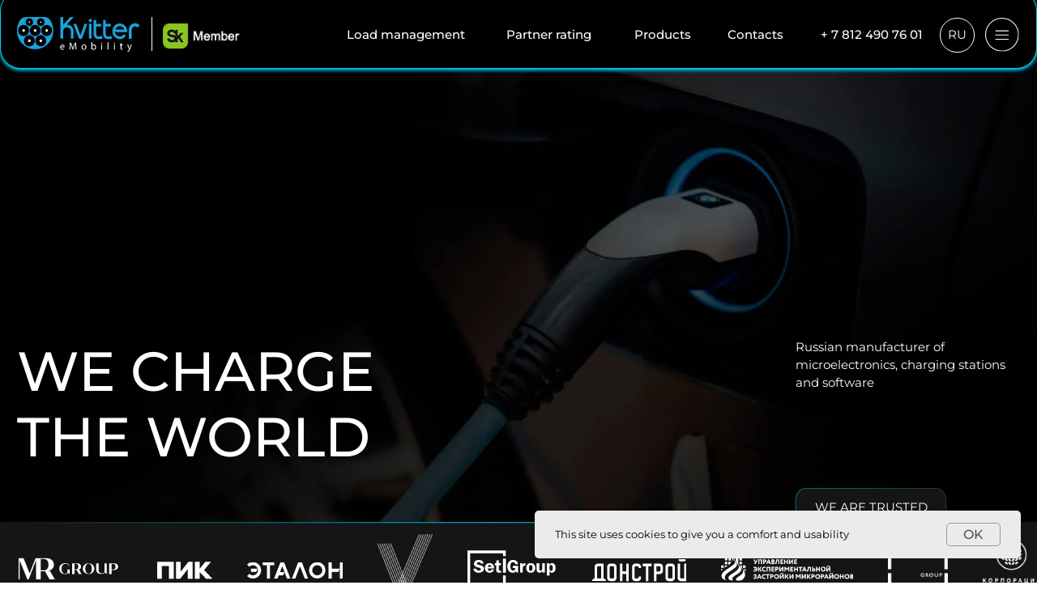

--- FILE ---
content_type: text/html; charset=UTF-8
request_url: https://kvitter-emobility.ru/
body_size: 60824
content:
<!DOCTYPE html> <html> <head> <meta charset="utf-8" /> <meta http-equiv="Content-Type" content="text/html; charset=utf-8" /> <meta name="viewport" content="width=device-width, initial-scale=1.0" /> <!--metatextblock--> <title>Kvitter eMobility</title> <meta name="description" content="Kvitter eMobility — Отечественный производитель микроэлектроники, ЭЗС и ПО" /> <meta property="og:url" content="https://kvitter-emobility.ru" /> <meta property="og:title" content="Kvitter eMobility" /> <meta property="og:description" content="Kvitter eMobility — Отечественный производитель микроэлектроники, ЭЗС и ПО" /> <meta property="og:type" content="website" /> <meta property="og:image" content="https://static.tildacdn.com/tild6630-3830-4262-a430-653435633662/cover.png" /> <link rel="canonical" href="https://kvitter-emobility.ru"> <!--/metatextblock--> <meta name="format-detection" content="telephone=no" /> <meta http-equiv="x-dns-prefetch-control" content="on"> <link rel="dns-prefetch" href="https://ws.tildacdn.com"> <link rel="dns-prefetch" href="https://static.tildacdn.com"> <link rel="icon" type="image/png" sizes="32x32" href="https://static.tildacdn.com/tild3434-3731-4338-b238-313831333763/favicon.png" media="(prefers-color-scheme: light)"/> <link rel="icon" type="image/x-icon" sizes="32x32" href="https://static.tildacdn.com/tild3035-3039-4533-b635-303565323432/favicon.ico" media="(prefers-color-scheme: dark)"/> <link rel="apple-touch-icon" type="image/png" href="https://static.tildacdn.com/tild3536-6535-4635-a561-336537313462/180.png"> <link rel="icon" type="image/png" sizes="192x192" href="https://static.tildacdn.com/tild3536-6535-4635-a561-336537313462/180.png"> <!-- Assets --> <script src="https://neo.tildacdn.com/js/tilda-fallback-1.0.min.js" async charset="utf-8"></script> <link rel="stylesheet" href="https://static.tildacdn.com/css/tilda-grid-3.0.min.css" type="text/css" media="all" onerror="this.loaderr='y';"/> <link rel="stylesheet" href="https://static.tildacdn.com/ws/project8978995/tilda-blocks-page46488809.min.css?t=1735321217" type="text/css" media="all" onerror="this.loaderr='y';" /> <link rel="preconnect" href="https://fonts.gstatic.com"> <link href="https://fonts.googleapis.com/css2?family=Montserrat:wght@100..900&subset=latin,cyrillic" rel="stylesheet"> <link rel="stylesheet" href="https://static.tildacdn.com/css/tilda-animation-2.0.min.css" type="text/css" media="all" onerror="this.loaderr='y';" /> <link rel="stylesheet" href="https://static.tildacdn.com/css/tilda-feed-1.0.min.css" type="text/css" media="print" onload="this.media='all';" onerror="this.loaderr='y';" /> <noscript><link rel="stylesheet" href="https://static.tildacdn.com/css/tilda-feed-1.0.min.css" type="text/css" media="all" /></noscript> <link rel="stylesheet" href="https://static.tildacdn.com/css/tilda-popup-1.1.min.css" type="text/css" media="print" onload="this.media='all';" onerror="this.loaderr='y';" /> <noscript><link rel="stylesheet" href="https://static.tildacdn.com/css/tilda-popup-1.1.min.css" type="text/css" media="all" /></noscript> <link rel="stylesheet" href="https://static.tildacdn.com/css/tilda-slds-1.4.min.css" type="text/css" media="print" onload="this.media='all';" onerror="this.loaderr='y';" /> <noscript><link rel="stylesheet" href="https://static.tildacdn.com/css/tilda-slds-1.4.min.css" type="text/css" media="all" /></noscript> <link rel="stylesheet" href="https://static.tildacdn.com/css/tilda-forms-1.0.min.css" type="text/css" media="all" onerror="this.loaderr='y';" /> <script nomodule src="https://static.tildacdn.com/js/tilda-polyfill-1.0.min.js" charset="utf-8"></script> <script type="text/javascript">function t_onReady(func) {if(document.readyState!='loading') {func();} else {document.addEventListener('DOMContentLoaded',func);}}
function t_onFuncLoad(funcName,okFunc,time) {if(typeof window[funcName]==='function') {okFunc();} else {setTimeout(function() {t_onFuncLoad(funcName,okFunc,time);},(time||100));}}function t_throttle(fn,threshhold,scope) {return function() {fn.apply(scope||this,arguments);};}function t396_initialScale(t){t=document.getElementById("rec"+t);if(t){t=t.querySelector(".t396__artboard");if(t){var e,r=document.documentElement.clientWidth,a=[];if(i=t.getAttribute("data-artboard-screens"))for(var i=i.split(","),l=0;l<i.length;l++)a[l]=parseInt(i[l],10);else a=[320,480,640,960,1200];for(l=0;l<a.length;l++){var n=a[l];n<=r&&(e=n)}var o="edit"===window.allrecords.getAttribute("data-tilda-mode"),d="center"===t396_getFieldValue(t,"valign",e,a),c="grid"===t396_getFieldValue(t,"upscale",e,a),s=t396_getFieldValue(t,"height_vh",e,a),u=t396_getFieldValue(t,"height",e,a),g=!!window.opr&&!!window.opr.addons||!!window.opera||-1!==navigator.userAgent.indexOf(" OPR/");if(!o&&d&&!c&&!s&&u&&!g){for(var _=parseFloat((r/e).toFixed(3)),f=[t,t.querySelector(".t396__carrier"),t.querySelector(".t396__filter")],l=0;l<f.length;l++)f[l].style.height=Math.floor(parseInt(u,10)*_)+"px";t396_scaleInitial__getElementsToScale(t).forEach(function(t){t.style.zoom=_})}}}}function t396_scaleInitial__getElementsToScale(t){return t?Array.prototype.slice.call(t.children).filter(function(t){return t&&(t.classList.contains("t396__elem")||t.classList.contains("t396__group"))}):[]}function t396_getFieldValue(t,e,r,a){var i=a[a.length-1],l=r===i?t.getAttribute("data-artboard-"+e):t.getAttribute("data-artboard-"+e+"-res-"+r);if(!l)for(var n=0;n<a.length;n++){var o=a[n];if(!(o<=r)&&(l=o===i?t.getAttribute("data-artboard-"+e):t.getAttribute("data-artboard-"+e+"-res-"+o)))break}return l}</script> <script src="https://static.tildacdn.com/js/jquery-1.10.2.min.js" charset="utf-8" onerror="this.loaderr='y';"></script> <script src="https://static.tildacdn.com/js/tilda-scripts-3.0.min.js" charset="utf-8" defer onerror="this.loaderr='y';"></script> <script src="https://static.tildacdn.com/ws/project8978995/tilda-blocks-page46488809.min.js?t=1735321217" charset="utf-8" async onerror="this.loaderr='y';"></script> <script src="https://static.tildacdn.com/js/tilda-lazyload-1.0.min.js" charset="utf-8" async onerror="this.loaderr='y';"></script> <script src="https://static.tildacdn.com/js/tilda-animation-2.0.min.js" charset="utf-8" async onerror="this.loaderr='y';"></script> <script src="https://static.tildacdn.com/js/tilda-zero-1.1.min.js" charset="utf-8" async onerror="this.loaderr='y';"></script> <script src="https://static.tildacdn.com/js/tilda-feed-1.0.min.js" charset="utf-8" async onerror="this.loaderr='y';"></script> <script src="https://static.tildacdn.com/js/tilda-slds-1.4.min.js" charset="utf-8" async onerror="this.loaderr='y';"></script> <script src="https://static.tildacdn.com/js/hammer.min.js" charset="utf-8" async onerror="this.loaderr='y';"></script> <script src="https://static.tildacdn.com/js/tilda-menu-1.0.min.js" charset="utf-8" async onerror="this.loaderr='y';"></script> <script src="https://static.tildacdn.com/js/tilda-forms-1.0.min.js" charset="utf-8" async onerror="this.loaderr='y';"></script> <script src="https://static.tildacdn.com/js/tilda-zero-forms-1.0.min.js" charset="utf-8" async onerror="this.loaderr='y';"></script> <script src="https://static.tildacdn.com/js/tilda-animation-ext-1.0.min.js" charset="utf-8" async onerror="this.loaderr='y';"></script> <script src="https://static.tildacdn.com/js/tilda-animation-sbs-1.0.min.js" charset="utf-8" async onerror="this.loaderr='y';"></script> <script src="https://static.tildacdn.com/js/tilda-zero-scale-1.0.min.js" charset="utf-8" async onerror="this.loaderr='y';"></script> <script src="https://static.tildacdn.com/js/tilda-zero-fixed-1.0.min.js" charset="utf-8" async onerror="this.loaderr='y';"></script> <script src="https://static.tildacdn.com/js/tilda-skiplink-1.0.min.js" charset="utf-8" async onerror="this.loaderr='y';"></script> <script src="https://static.tildacdn.com/js/tilda-events-1.0.min.js" charset="utf-8" async onerror="this.loaderr='y';"></script> <!-- nominify begin --><!-- Yandex.Metrika counter --> <script type="text/javascript" >
   (function(m,e,t,r,i,k,a){m[i]=m[i]||function(){(m[i].a=m[i].a||[]).push(arguments)};
   m[i].l=1*new Date();
   for (var j = 0; j < document.scripts.length; j++) {if (document.scripts[j].src === r) { return; }}
   k=e.createElement(t),a=e.getElementsByTagName(t)[0],k.async=1,k.src=r,a.parentNode.insertBefore(k,a)})
   (window, document, "script", "https://mc.yandex.ru/metrika/tag.js", "ym");

   ym(96884345, "init", {
        clickmap:true,
        trackLinks:true,
        accurateTrackBounce:true,
        webvisor:true
   });
</script> <noscript><div><img src="https://mc.yandex.ru/watch/96884345" style="position:absolute; left:-9999px;" alt="" /></div></noscript> <!-- /Yandex.Metrika counter --><!-- nominify end --><script type="text/javascript">window.dataLayer=window.dataLayer||[];</script> <script type="text/javascript">(function() {if((/bot|google|yandex|baidu|bing|msn|duckduckbot|teoma|slurp|crawler|spider|robot|crawling|facebook/i.test(navigator.userAgent))===false&&typeof(sessionStorage)!='undefined'&&sessionStorage.getItem('visited')!=='y'&&document.visibilityState){var style=document.createElement('style');style.type='text/css';style.innerHTML='@media screen and (min-width: 980px) {.t-records {opacity: 0;}.t-records_animated {-webkit-transition: opacity ease-in-out .2s;-moz-transition: opacity ease-in-out .2s;-o-transition: opacity ease-in-out .2s;transition: opacity ease-in-out .2s;}.t-records.t-records_visible {opacity: 1;}}';document.getElementsByTagName('head')[0].appendChild(style);function t_setvisRecs(){var alr=document.querySelectorAll('.t-records');Array.prototype.forEach.call(alr,function(el) {el.classList.add("t-records_animated");});setTimeout(function() {Array.prototype.forEach.call(alr,function(el) {el.classList.add("t-records_visible");});sessionStorage.setItem("visited","y");},400);}
document.addEventListener('DOMContentLoaded',t_setvisRecs);}})();</script></head> <body class="t-body" style="margin:0;"> <!--allrecords--> <div id="allrecords" class="t-records" data-hook="blocks-collection-content-node" data-tilda-project-id="8978995" data-tilda-page-id="46488809" data-tilda-formskey="d886865213a0353d2a4248cc98978995" data-tilda-cookie="no" data-tilda-lazy="yes" data-tilda-root-zone="com" data-tilda-project-headcode="yes"> <!--header--> <header id="t-header" class="t-records" data-hook="blocks-collection-content-node" data-tilda-project-id="8978995" data-tilda-page-id="55226325" data-tilda-formskey="d886865213a0353d2a4248cc98978995" data-tilda-cookie="no" data-tilda-lazy="yes" data-tilda-root-zone="com" data-tilda-project-headcode="yes"> <div id="rec801155997" class="r t-rec" style=" " data-animationappear="off" data-record-type="396"> <!-- T396 --> <style>#rec801155997 .t396__artboard {height:82px;overflow:visible;}#rec801155997 .t396__filter {height:82px;}#rec801155997 .t396__carrier{height:82px;background-position:center center;background-attachment:scroll;background-size:cover;background-repeat:no-repeat;}@media screen and (max-width:1199px) {#rec801155997 .t396__artboard,#rec801155997 .t396__filter,#rec801155997 .t396__carrier {}#rec801155997 .t396__filter {}#rec801155997 .t396__carrier {background-attachment:scroll;}}@media screen and (max-width:959px) {#rec801155997 .t396__artboard,#rec801155997 .t396__filter,#rec801155997 .t396__carrier {}#rec801155997 .t396__filter {}#rec801155997 .t396__carrier {background-attachment:scroll;}}@media screen and (max-width:639px) {#rec801155997 .t396__artboard,#rec801155997 .t396__filter,#rec801155997 .t396__carrier {}#rec801155997 .t396__filter {}#rec801155997 .t396__carrier {background-attachment:scroll;}}@media screen and (max-width:479px) {#rec801155997 .t396__artboard,#rec801155997 .t396__filter,#rec801155997 .t396__carrier {height:64px;}#rec801155997 .t396__filter {}#rec801155997 .t396__carrier {background-attachment:scroll;}}#rec801155997 .tn-elem[data-elem-id="1711079424704"]{z-index:3;top:0px;left:calc(50% - 600px + 0px);width:1200px;height:82px;-webkit-filter:blur(2px);filter:blur(2px);border-radius:24px 24px 24px 24px;}#rec801155997 .tn-elem[data-elem-id="1711079424704"] .tn-atom{border-width:0px;border-radius:24px 24px 24px 24px;background-color:#00d1ff;background-position:center center;border-color:transparent ;border-style:solid;}@media screen and (max-width:1199px) {#rec801155997 .tn-elem[data-elem-id="1711079424704"] {width:960px;}}@media screen and (max-width:959px) {#rec801155997 .tn-elem[data-elem-id="1711079424704"] {width:640px;}}@media screen and (max-width:639px) {#rec801155997 .tn-elem[data-elem-id="1711079424704"] {width:480px;}}@media screen and (max-width:479px) {#rec801155997 .tn-elem[data-elem-id="1711079424704"] {top:-18px;width:320px;}}#rec801155997 .tn-elem[data-elem-id="1711079157453"]{z-index:4;top:-11px;left:calc(50% - 600px + 0px);width:1200px;height:91px;}#rec801155997 .tn-elem[data-elem-id="1711079157453"] .tn-atom{border-width:1px;border-radius:24px 24px 24px 24px;background-color:#000000;background-position:center center;border-color:#00d1ff ;border-style:solid;}@media screen and (max-width:1199px) {#rec801155997 .tn-elem[data-elem-id="1711079157453"] {width:960px;}}@media screen and (max-width:959px) {#rec801155997 .tn-elem[data-elem-id="1711079157453"] {width:640px;}}@media screen and (max-width:639px) {#rec801155997 .tn-elem[data-elem-id="1711079157453"] {width:480px;}}@media screen and (max-width:479px) {#rec801155997 .tn-elem[data-elem-id="1711079157453"] {top:-28px;width:320px;}}#rec801155997 .tn-elem[data-elem-id="1711079210646"]{z-index:5;top:21px;left:calc(50% - 600px + 1140px);width:40px;height:auto;}#rec801155997 .tn-elem[data-elem-id="1711079210646"] .tn-atom {border-radius:0px 0px 0px 0px;background-position:center center;border-color:transparent ;border-style:solid;}#rec801155997 .tn-elem[data-elem-id="1711079210646"] .tn-atom__img {border-radius:0px 0px 0px 0px;}@media screen and (max-width:1199px) {#rec801155997 .tn-elem[data-elem-id="1711079210646"] {left:calc(50% - 480px + 910px);height:auto;}}@media screen and (max-width:959px) {#rec801155997 .tn-elem[data-elem-id="1711079210646"] {top:21px;left:calc(50% - 320px + 590px);height:auto;}}@media screen and (max-width:639px) {#rec801155997 .tn-elem[data-elem-id="1711079210646"] {left:calc(50% - 240px + 430px);height:auto;}}@media screen and (max-width:479px) {#rec801155997 .tn-elem[data-elem-id="1711079210646"] {top:12px;left:calc(50% - 160px + 270px);height:auto;}}#rec801155997 .tn-elem[data-elem-id="1711079210652"]{z-index:6;top:21px;left:calc(50% - 600px + 20px);width:143px;height:auto;}#rec801155997 .tn-elem[data-elem-id="1711079210652"] .tn-atom {border-radius:0px 0px 0px 0px;background-position:center center;border-color:transparent ;border-style:solid;}#rec801155997 .tn-elem[data-elem-id="1711079210652"] .tn-atom__img {border-radius:0px 0px 0px 0px;}@media screen and (max-width:1199px) {#rec801155997 .tn-elem[data-elem-id="1711079210652"] {top:25px;left:calc(50% - 480px + 10px);width:114px;height:auto;}}@media screen and (max-width:959px) {}@media screen and (max-width:639px) {}@media screen and (max-width:479px) {#rec801155997 .tn-elem[data-elem-id="1711079210652"] {top:19px;width:98px;height:auto;}}#rec801155997 .tn-elem[data-elem-id="1711079295381"]{color:#ffffff;z-index:7;top:30px;left:calc(50% - 600px + 949px);width:126px;height:auto;}#rec801155997 .tn-elem[data-elem-id="1711079295381"] .tn-atom{color:#ffffff;font-size:14px;font-family:'Montserrat',Arial,sans-serif;line-height:1.55;font-weight:500;background-position:center center;border-color:transparent ;border-style:solid;}@media screen and (max-width:1199px) {#rec801155997 .tn-elem[data-elem-id="1711079295381"] {left:calc(50% - 480px + 768px);height:auto;}}@media screen and (max-width:959px) {#rec801155997 .tn-elem[data-elem-id="1711079295381"] {left:calc(50% - 320px + 444px);height:auto;}#rec801155997 .tn-elem[data-elem-id="1711079295381"] {text-align:right;}}@media screen and (max-width:639px) {#rec801155997 .tn-elem[data-elem-id="1711079295381"] {left:calc(50% - 240px + 284px);height:auto;}}@media screen and (max-width:479px) {#rec801155997 .tn-elem[data-elem-id="1711079295381"] {top:99999px;left:calc(50% - 160px + 999999px);height:auto;}}#rec801155997 .tn-elem[data-elem-id="1711079237107"]{color:#ffffff;z-index:8;top:30px;left:calc(50% - 600px + 360px);width:198px;height:auto;}#rec801155997 .tn-elem[data-elem-id="1711079237107"] .tn-atom{color:#ffffff;font-size:14px;font-family:'Montserrat',Arial,sans-serif;line-height:1.55;font-weight:500;background-position:center center;border-color:transparent ;border-style:solid;}@media screen and (max-width:1199px) {#rec801155997 .tn-elem[data-elem-id="1711079237107"] {left:calc(50% - 480px + 393px);width:187px;height:auto;}}@media screen and (max-width:959px) {#rec801155997 .tn-elem[data-elem-id="1711079237107"] {left:calc(50% - 320px + 999999999999px);height:auto;}}@media screen and (max-width:639px) {}@media screen and (max-width:479px) {}#rec801155997 .tn-elem[data-elem-id="1711079254836"]{color:#ffffff;z-index:9;top:30px;left:calc(50% - 600px + 580px);width:155px;height:auto;}#rec801155997 .tn-elem[data-elem-id="1711079254836"] .tn-atom{color:#ffffff;font-size:14px;font-family:'Montserrat',Arial,sans-serif;line-height:1.55;font-weight:500;background-position:center center;border-color:transparent ;border-style:solid;}@media screen and (max-width:1199px) {#rec801155997 .tn-elem[data-elem-id="1711079254836"] {left:calc(50% - 480px + 5000px);width:146px;height:auto;}}@media screen and (max-width:959px) {#rec801155997 .tn-elem[data-elem-id="1711079254836"] {left:calc(50% - 320px + 999999999999px);height:auto;}}@media screen and (max-width:639px) {}@media screen and (max-width:479px) {}#rec801155997 .tn-elem[data-elem-id="1711079277748"]{color:#ffffff;z-index:10;top:30px;left:calc(50% - 600px + 847px);width:70px;height:auto;}#rec801155997 .tn-elem[data-elem-id="1711079277748"] .tn-atom{color:#ffffff;font-size:14px;font-family:'Montserrat',Arial,sans-serif;line-height:1.55;font-weight:500;background-position:center center;border-color:transparent ;border-style:solid;}@media screen and (max-width:1199px) {#rec801155997 .tn-elem[data-elem-id="1711079277748"] {left:calc(50% - 480px + 678px);height:auto;}}@media screen and (max-width:959px) {#rec801155997 .tn-elem[data-elem-id="1711079277748"] {left:calc(50% - 320px + 999999999999px);height:auto;}}@media screen and (max-width:639px) {}@media screen and (max-width:479px) {}#rec801155997 .tn-elem[data-elem-id="1711528189956"]{color:#ffffff;z-index:11;top:30px;left:calc(50% - 600px + 757px);width:58px;height:auto;}#rec801155997 .tn-elem[data-elem-id="1711528189956"] .tn-atom{color:#ffffff;font-size:14px;font-family:'Montserrat',Arial,sans-serif;line-height:1.55;font-weight:500;background-position:center center;border-color:transparent ;border-style:solid;}@media screen and (max-width:1199px) {#rec801155997 .tn-elem[data-elem-id="1711528189956"] {left:calc(50% - 480px + 600px);width:10px;height:auto;}}@media screen and (max-width:959px) {#rec801155997 .tn-elem[data-elem-id="1711528189956"] {left:calc(50% - 320px + 999999999999px);height:auto;}}@media screen and (max-width:639px) {}@media screen and (max-width:479px) {}#rec801155997 .tn-elem[data-elem-id="1712053181898"]{z-index:12;top:27px;left:calc(50% - 600px + 188px);width:138px;height:auto;}#rec801155997 .tn-elem[data-elem-id="1712053181898"] .tn-atom {border-radius:0px 0px 0px 0px;background-position:center center;border-color:transparent ;border-style:solid;}#rec801155997 .tn-elem[data-elem-id="1712053181898"] .tn-atom__img {border-radius:0px 0px 0px 0px;}@media screen and (max-width:1199px) {#rec801155997 .tn-elem[data-elem-id="1712053181898"] {top:29px;left:calc(50% - 480px + 149px);width:116px;height:auto;}}@media screen and (max-width:959px) {}@media screen and (max-width:639px) {}@media screen and (max-width:479px) {#rec801155997 .tn-elem[data-elem-id="1712053181898"] {top:19px;left:calc(50% - 160px + 133px);height:auto;}}#rec801155997 .tn-elem[data-elem-id="1712053202446"]{z-index:13;top:21px;left:calc(50% - 600px + 175px);width:1px;height:40px;}#rec801155997 .tn-elem[data-elem-id="1712053202446"] .tn-atom {border-radius:0px 0px 0px 0px;background-color:#ffffff;background-position:center center;border-color:transparent ;border-style:solid;}@media screen and (max-width:1199px) {#rec801155997 .tn-elem[data-elem-id="1712053202446"] {top:25px;left:calc(50% - 480px + 136px);height:32px;}}@media screen and (max-width:959px) {}@media screen and (max-width:639px) {}@media screen and (max-width:479px) {#rec801155997 .tn-elem[data-elem-id="1712053202446"] {top:19px;left:calc(50% - 160px + 120px);}}#rec801155997 .tn-elem[data-elem-id="1726912970586"]{color:#ffffff;text-align:center;z-index:14;top:21px;left:calc(50% - 600px + 1087px);width:41px;height:41px;}#rec801155997 .tn-elem[data-elem-id="1726912970586"] .tn-atom{color:#ffffff;font-size:14px;font-family:'Montserrat',Arial,sans-serif;line-height:1.55;font-weight:400;border-width:1px;border-radius:30px 30px 30px 30px;background-color:#000000;background-position:center center;border-color:#ffffff ;border-style:solid;transition:background-color 0.2s ease-in-out,color 0.2s ease-in-out,border-color 0.2s ease-in-out;}@media (hover),(min-width:0\0) {#rec801155997 .tn-elem[data-elem-id="1726912970586"] .tn-atom:hover{border-color:#00d1ff;}#rec801155997 .tn-elem[data-elem-id="1726912970586"] .tn-atom:hover {color:#00d1ff;}}@media screen and (max-width:1199px) {}@media screen and (max-width:959px) {}@media screen and (max-width:639px) {}@media screen and (max-width:479px) {}</style> <div class='t396'> <div class="t396__artboard" data-artboard-recid="801155997" data-artboard-screens="320,480,640,960,1200" data-artboard-height="82" data-artboard-valign="center" data-artboard-upscale="window" data-artboard-ovrflw="visible" data-artboard-height-res-320="64"> <div class="t396__carrier" data-artboard-recid="801155997"></div> <div class="t396__filter" data-artboard-recid="801155997"></div> <div class='t396__elem tn-elem tn-elem__8011559971711079424704' data-elem-id='1711079424704' data-elem-type='shape' data-field-top-value="0" data-field-left-value="0" data-field-height-value="82" data-field-width-value="1200" data-field-axisy-value="top" data-field-axisx-value="left" data-field-container-value="grid" data-field-topunits-value="px" data-field-leftunits-value="px" data-field-heightunits-value="px" data-field-widthunits-value="px" data-field-top-res-320-value="-18" data-field-width-res-320-value="320" data-field-width-res-480-value="480" data-field-width-res-640-value="640" data-field-width-res-960-value="960"> <div class='tn-atom'> </div> </div> <div class='t396__elem tn-elem tn-elem__8011559971711079157453' data-elem-id='1711079157453' data-elem-type='shape' data-field-top-value="-11" data-field-left-value="0" data-field-height-value="91" data-field-width-value="1200" data-field-axisy-value="top" data-field-axisx-value="left" data-field-container-value="grid" data-field-topunits-value="px" data-field-leftunits-value="px" data-field-heightunits-value="px" data-field-widthunits-value="px" data-field-top-res-320-value="-28" data-field-width-res-320-value="320" data-field-width-res-480-value="480" data-field-width-res-640-value="640" data-field-width-res-960-value="960"> <div class='tn-atom'> </div> </div> <div class='t396__elem tn-elem tn-elem__8011559971711079210646' data-elem-id='1711079210646' data-elem-type='image' data-field-top-value="21" data-field-left-value="1140" data-field-height-value="40" data-field-width-value="40" data-field-axisy-value="top" data-field-axisx-value="left" data-field-container-value="grid" data-field-topunits-value="px" data-field-leftunits-value="px" data-field-heightunits-value="px" data-field-widthunits-value="px" data-field-filewidth-value="40" data-field-fileheight-value="40" data-field-top-res-320-value="12" data-field-left-res-320-value="270" data-field-left-res-480-value="430" data-field-top-res-640-value="21" data-field-left-res-640-value="590" data-field-left-res-960-value="910"> <a class='tn-atom' href="#mobmenu"> <img class='tn-atom__img t-img' data-original='https://static.tildacdn.com/tild3064-3539-4465-a535-373363333561/burger.svg' alt='' imgfield='tn_img_1711079210646' /> </a> </div> <div class='t396__elem tn-elem tn-elem__8011559971711079210652' data-elem-id='1711079210652' data-elem-type='image' data-field-top-value="21" data-field-left-value="20" data-field-height-value="40" data-field-width-value="143" data-field-axisy-value="top" data-field-axisx-value="left" data-field-container-value="grid" data-field-topunits-value="px" data-field-leftunits-value="px" data-field-heightunits-value="px" data-field-widthunits-value="px" data-field-filewidth-value="143" data-field-fileheight-value="40" data-field-top-res-320-value="19" data-field-width-res-320-value="98" data-field-top-res-960-value="25" data-field-left-res-960-value="10" data-field-width-res-960-value="114"> <a class='tn-atom' href="/"> <img class='tn-atom__img t-img' data-original='https://static.tildacdn.com/tild6134-3166-4435-a662-373933373163/logo.svg' alt='' imgfield='tn_img_1711079210652' /> </a> </div> <div class='t396__elem tn-elem tn-elem__8011559971711079295381' data-elem-id='1711079295381' data-elem-type='text' data-field-top-value="30" data-field-left-value="949" data-field-height-value="22" data-field-width-value="126" data-field-axisy-value="top" data-field-axisx-value="left" data-field-container-value="grid" data-field-topunits-value="px" data-field-leftunits-value="px" data-field-heightunits-value="px" data-field-widthunits-value="px" data-field-top-res-320-value="99999" data-field-left-res-320-value="999999" data-field-left-res-480-value="284" data-field-left-res-640-value="444" data-field-left-res-960-value="768"> <div class='tn-atom'><a href="tel:+78124907601"style="color: inherit">+7 (499) 495 17 51 </a></div> </div> <div class='t396__elem tn-elem customMenuItem015 tn-elem__8011559971711079237107' data-elem-id='1711079237107' data-elem-type='text' data-field-top-value="30" data-field-left-value="360" data-field-height-value="22" data-field-width-value="198" data-field-axisy-value="top" data-field-axisx-value="left" data-field-container-value="grid" data-field-topunits-value="px" data-field-leftunits-value="px" data-field-heightunits-value="px" data-field-widthunits-value="px" data-field-left-res-640-value="999999999999" data-field-left-res-960-value="393" data-field-width-res-960-value="187"> <div class='tn-atom'><a href="/balansirovka-moshnosti"style="color: inherit">Балансировка мощности</a></div> </div> <div class='t396__elem tn-elem customMenuItem015 tn-elem__8011559971711079254836' data-elem-id='1711079254836' data-elem-type='text' data-field-top-value="30" data-field-left-value="580" data-field-height-value="22" data-field-width-value="155" data-field-axisy-value="top" data-field-axisx-value="left" data-field-container-value="grid" data-field-topunits-value="px" data-field-leftunits-value="px" data-field-heightunits-value="px" data-field-widthunits-value="px" data-field-left-res-640-value="999999999999" data-field-left-res-960-value="5000" data-field-width-res-960-value="146"> <div class='tn-atom'><a href="/raiting-partnerov"style="color: inherit">Рейтинг партнёров</a></div> </div> <div class='t396__elem tn-elem customMenuItem015 tn-elem__8011559971711079277748' data-elem-id='1711079277748' data-elem-type='text' data-field-top-value="30" data-field-left-value="847" data-field-height-value="22" data-field-width-value="70" data-field-axisy-value="top" data-field-axisx-value="left" data-field-container-value="grid" data-field-topunits-value="px" data-field-leftunits-value="px" data-field-heightunits-value="px" data-field-widthunits-value="px" data-field-left-res-640-value="999999999999" data-field-left-res-960-value="678"> <div class='tn-atom'><a href="/kontakty"style="color: inherit">Контакты</a></div> </div> <div class='t396__elem tn-elem customMenuItem015 tn-elem__8011559971711528189956' data-elem-id='1711528189956' data-elem-type='text' data-field-top-value="30" data-field-left-value="757" data-field-height-value="22" data-field-width-value="58" data-field-axisy-value="top" data-field-axisx-value="left" data-field-container-value="grid" data-field-topunits-value="px" data-field-leftunits-value="px" data-field-heightunits-value="px" data-field-widthunits-value="px" data-field-left-res-640-value="999999999999" data-field-left-res-960-value="600" data-field-width-res-960-value="10"> <div class='tn-atom'><a href="/#catalog"style="color: inherit">Каталог</a></div> </div> <div class='t396__elem tn-elem tn-elem__8011559971712053181898' data-elem-id='1712053181898' data-elem-type='image' data-field-top-value="27" data-field-left-value="188" data-field-height-value="29" data-field-width-value="138" data-field-axisy-value="top" data-field-axisx-value="left" data-field-container-value="grid" data-field-topunits-value="px" data-field-leftunits-value="px" data-field-heightunits-value="px" data-field-widthunits-value="px" data-field-filewidth-value="190" data-field-fileheight-value="40" data-field-top-res-320-value="19" data-field-left-res-320-value="133" data-field-top-res-960-value="29" data-field-left-res-960-value="149" data-field-width-res-960-value="116"> <div class='tn-atom'> <img class='tn-atom__img t-img' data-original='https://static.tildacdn.com/tild3933-6335-4361-a335-366464343862/sk_b_40px.svg' alt='' imgfield='tn_img_1712053181898' /> </div> </div> <div class='t396__elem tn-elem tn-elem__8011559971712053202446' data-elem-id='1712053202446' data-elem-type='shape' data-field-top-value="21" data-field-left-value="175" data-field-height-value="40" data-field-width-value="1" data-field-axisy-value="top" data-field-axisx-value="left" data-field-container-value="grid" data-field-topunits-value="px" data-field-leftunits-value="px" data-field-heightunits-value="px" data-field-widthunits-value="px" data-field-top-res-320-value="19" data-field-left-res-320-value="120" data-field-top-res-960-value="25" data-field-left-res-960-value="136" data-field-height-res-960-value="32"> <div class='tn-atom'> </div> </div> <div class='t396__elem tn-elem tn-elem__8011559971726912970586' data-elem-id='1726912970586' data-elem-type='button' data-field-top-value="21" data-field-left-value="1087" data-field-height-value="41" data-field-width-value="41" data-field-axisy-value="top" data-field-axisx-value="left" data-field-container-value="grid" data-field-topunits-value="px" data-field-leftunits-value="px" data-field-heightunits-value="px" data-field-widthunits-value="px"> <a class='tn-atom' href="/en">EN</a> </div> </div> </div> <script>t_onFuncLoad('t396_initialScale',function() {t396_initialScale('801155997');});t_onReady(function() {t_onFuncLoad('t396_init',function() {t396_init('801155997');});});</script> <!-- /T396 --> </div> <div id="rec801155998" class="r t-rec" style=" " data-animationappear="off" data-record-type="131"> <!-- T123 --> <div class="t123"> <div class="t-container_100 "> <div class="t-width t-width_100 "> <!-- nominify begin --> <!--NOLIM--><!--NLM015--><!--settings{"comment":"","idZero":"#rec801155997","Class":"customMenuItem015","colorText":"#00d1ff","fontWeight":"500","opacity":"100%","bottomLine":"0","colorLine":"","colorTextHover":"#00d1ff","opacityHover":"100%","bottomLineHover":"0","colorLineHover":"","smoothScroll":"1","shiftDown":"1","fix1px":"0","nesting":"0"}settingsend--> <script> (function() { function t_throttle(t, e, n) { var o, r; return e || (e = 250), function() { var c = n || this, u = +new Date, l = arguments; o && u < o + e ? (clearTimeout(r), r = setTimeout(function() { o = u, t.apply(c, l) }, e)) : (o = u, t.apply(c, l)) } } function t_menusub_updateSectionsOffsets(t) { Array.prototype.forEach.call(t, function(t) { t.setAttribute("data-offset-top", t.offsetTop) }); let e = document.querySelectorAll('[data-record-type="215"]'); Array.prototype.forEach.call(e, function(t) { t.setAttribute("data-offset-top", t.offsetTop) }) } function t_menusub_highlightNavLinks(t, e, n, o) { var r = window.pageYOffset, c = o, u = 0; return e.length && (u = e[0].getAttribute("data-offset-top")), e.length && null === o && r + 300 < +u ? (Array.prototype.forEach.call(t, function(t) { t.parentNode.classList.contains("tn-atom") ? t.parentNode.classList.remove("t-active") : t.classList.remove("t-active") }), null) : (Array.prototype.forEach.call(e, function(u, l, i) { var a = u.getAttribute("data-offset-top"), s = null != e[l + 1] ? e[l + 1].getAttribute("data-offset-top") : 0, m = u.id, d = n[m]; u = Math.max(document.body.scrollHeight, document.body.offsetHeight, document.documentElement.clientHeight, document.documentElement.scrollHeight, document.documentElement.offsetHeight); return a < s && s <= r ? null : ((a <= r + 300 || e[0].id === m && r >= u - window.innerHeight) && (null !== o || (d.classList.contains("t-active") || d.parentNode.classList.contains("t-active")) ? null !== o && m === o && (c = null) : (Array.prototype.forEach.call(t, function(t) { t.parentNode.classList.contains("tn-atom") ? t.parentNode.classList.remove("t-active") : t.classList.remove("t-active") }), d.parentNode.classList.contains("tn-atom") ? d.parentNode.classList.add("t-active") : d.classList.add("t-active"))), !1) }), c) } function checkNestingLink () { if(0 == '1') { const currentUrl = window.location.href; const tnAtomList = document.querySelectorAll('.customMenuItem015 .tn-atom'); Array.prototype.forEach.call(tnAtomList, function(atom) { const link = atom.querySelector('a').getAttribute('href'); if(currentUrl.includes(link)) { atom.classList.add('t-active'); } else { atom.classList.remove('t-active'); } }); } } function t_menusub_catchScroll(t) { var e, n, o = null, r = [], c = [], u = [], x = ''; Array.prototype.forEach.call(t, function(t) { u.push(t) }), Array.prototype.forEach.call(u, function(t) { var isShiftDown = true; if (window.nlm009obj && window.nlm009obj.top && isShiftDown) { var myZoom = 1; if (window.nlm009obj.bottom) { var menuBlk = document.querySelector("#" + window.nlm009obj.top); } else { var menuBlk = document.querySelector("#rec801155997"); } if (menuBlk) { if (navigator.userAgent.indexOf("Firefox") != -1 ) { let scaleWrapper = menuBlk.querySelector(".tn-atom__scale-wrapper"); if (scaleWrapper) { myZoom = scaleWrapper.style.transform.replace(/[^0-9,.]/g,""); let int2 = setInterval(function() { scaleWrapper = menuBlk.querySelector(".tn-atom__scale-wrapper"); let z1 = scaleWrapper.style.transform.replace(/[^0-9,.]/g,""); if (z1 != myZoom) { myZoom = scaleWrapper.style.transform.replace(/[^0-9,.]/g,""); } }, 100); } } else { if (menuBlk.style.zoom != "") { myZoom = menuBlk.style.zoom; let int2 = setInterval(function() { let z1 = menuBlk.style.zoom; if (z1 != myZoom) { myZoom = menuBlk.style.zoom; } }, 10); } } } } var e = t_menusub_getSectionByHref(t); e && e.length && Array.prototype.forEach.call(e, function(e) { e.id && r.push(e), c[e.id] = t }), t.parentNode.classList.contains("tn-atom") ? x = t.parentNode : x = t, x.addEventListener("click", function(e) { e.preventDefault(); let linkHref = t.getAttribute("href"); if (linkHref.includes('#rec')) { var block = document.querySelector(t.getAttribute("href")); } else { var block = document.querySelector(`[data-record-type="215"] a[name="${linkHref.replace('#','')}"]`); } if (window.nlm009obj && window.nlm009obj.top && isShiftDown && menuBlk) { var fromTop = block.offsetTop - menuBlk.offsetHeight*myZoom - menuBlk.offsetTop; } else { var fromTop = block.offsetTop; } var $root = $('html, body'); $root.animate({ scrollTop: fromTop }, 500, function() { if (history.pushState) {} else {} }); var e; Array.prototype.forEach.call(u, function(t) { t.parentNode.classList.contains("tn-atom") ? t.parentNode.classList.remove("t-active") : t.classList.remove("t-active") }), t.classList.contains("tooltipstered") || (t.parentNode.classList.contains("tn-atom") ? t.parentNode.classList.remove("t-active") : t.classList.remove("t-active"), (e = t_menusub_getSectionByHref(t)) && e.length && Array.prototype.forEach.call(e, function(t) { c[t.id].parentNode.classList.contains("tn-atom") ? c[t.id].parentNode.classList.add("t-active") : c[t.id].classList.add("t-active"), o = t.id })) }) }), window.addEventListener("resize", t_throttle(function() { t_menusub_updateSectionsOffsets(r) })), setTimeout(function() { t_menusub_updateSectionsOffsets(r), t_menusub_highlightNavLinks(u, r, c, o) }, 1e3), window.addEventListener("scroll", t_throttle(function() { var t = (new Date).getTime(); e && t < e + 100 ? (clearTimeout(n), n = setTimeout(function() { e = t, o = t_menusub_highlightNavLinks(u, r, c, o) }, 100 - (t - e))) : (e = t, o = t_menusub_highlightNavLinks(u, r, c, o)) })) } function t_menusub_getSectionByHref(t) { var e = ""; (o = t.getAttribute("href")) && (e = o.replace(/\s+/g, "").substring(1)); var n, o; t = document.querySelectorAll('.r[id="' + e + '"]'); return (o = document.querySelectorAll('.r[data-record-type="215"]')).length && ((o = document.querySelectorAll('.r[data-record-type="215"] a[name="' + e + '"]')).length > 0 && (n = o[0].parentNode.id, o = n = document.querySelectorAll('.r[id="' + n + '"]'))), 1 === t.length ? t : 1 === o.length && n ? o : void 0 } function t_menusub_checkAnchorLinks2(t) { var e = document.querySelectorAll("#rec" + t + ' .customMenuItem015 a:not(.tooltipstered)[href*="#"]'); (e = sortHrefs(e)).length > 0 && t_menusub_catchScroll(e) } function sortHrefs(e) { let t = e, r = t, l = document.querySelectorAll(".t-rec"); for (let e = 0; e < t.length; e++) { let u = t[e].getAttribute("href").replace("#", ""), c = (document.querySelectorAll('.r[id="' + u + '"]'), document.querySelectorAll('.r[data-record-type="215"] a[name="' + u + '"]')); c.length > 0 && (u = c[0].parentNode.getAttribute("id")), document.querySelectorAll(".t-rec").forEach(function(r, l) { r.id == u && t[e].setAttribute("nolim-menu-hook", l) }); for (let u = 0; u < l.length; u++) "215" == l[u].getAttribute("data-record-type") && l[u].children[0].getAttribute("name") == t[e].getAttribute("href").replace("#", "") && document.querySelectorAll('.r[data-record-type="215"] a[name="' + t[e].getAttribute("href").replace("#", "") + '"]').length > 0 && (r[u] = t[e].getAttribute("href")), "215" != l[u].getAttribute("data-record-type") && l[u].id == t[e].getAttribute("href").replace("#", "") && document.querySelector("#" + t[e].getAttribute("href").replace("#", "")).length > 0 && (r[u] = t[e].getAttribute("href")) } for (let e = (r = [].slice.call(r)).length; e + 1 > 1; e--) { let t = r[e - 1].getAttribute("href").replace("#", ""), l = document.querySelectorAll('.r[id="' + t + '"]'), u = document.querySelectorAll('.r[data-record-type="215"] a[name="' + t + '"]'); l.length > 0 || u.length > 0 || r.splice(e - 1, 1) } return r = (r = [].slice.call(r).sort(function(e, t) { return Number(e.getAttribute("nolim-menu-hook").replace("#rec", "")) < Number(t.getAttribute("nolim-menu-hook").replace("#rec", "")) ? -1 : Number(e.getAttribute("nolim-menu-hook").replace("#rec", "")) > Number(t.getAttribute("nolim-menu-hook").replace("#rec", "")) ? 1 : 0 })).filter(e => null !== e) } function t_menusub_highlight() { var t = window.location.href, e = window.location.pathname; Array.prototype.forEach.call([t, e], function(t) { "/" === t[t.length - 1] && (t = t.slice(0, -1)) }), "/" === e.charAt(0) && (e = e.slice(1)), "" === e && (e = "/"), e = '.customMenuItem015 a[href="' + t + '"], .customMenuItem015 a[href="' + t + '/"], .customMenuItem015 a[href="' + e + '"], .customMenuItem015 a[href="/' + e + '"], .customMenuItem015 a[href="' + e + '/"], .customMenuItem015 a[href="/' + e + '/"]', e = document.querySelectorAll(e), Array.prototype.forEach.call(e, function(t) { t.parentNode.classList.contains("tn-atom") ? t.parentNode.classList.add("t-active") : t.classList.add("t-active") }) } function t_ready(t) { "loading" != document.readyState ? t() : document.addEventListener ? document.addEventListener("DOMContentLoaded", t) : document.attachEvent("onreadystatechange", function() { "loading" != document.readyState && t() }) } t_ready(function() { window.nlm015block724960896 = true; let t = setInterval(function() { document.querySelectorAll(".t-rec").length > 0 && document.querySelectorAll(".customMenuItem015 .tn-atom").length > 0 && (clearInterval(t), t_menusub_highlight(), checkNestingLink(), t_menusub_checkAnchorLinks2("724960896")) }, 50) }); }()); </script> <style> .customMenuItem015 .tn-atom {cursor: pointer;} .customMenuItem015 .tn-atom { -webkit-transition: color 0.3s ease-in-out, opacity 0.3s ease-in-out; transition: color 0.3s ease-in-out, opacity 0.3s ease-in-out; } .customMenuItem015 .tn-atom:after { content: ''; position: absolute; left: 0; bottom: 20%; opacity: 0; width: 100%; height: 100%; 			 border-bottom: 0px solid ; -webkit-box-shadow: inset 0px -0px 0px 0px ; -moz-box-shadow: inset 0px -0px 0px 0px ; box-shadow: inset 0px -0px 0px 0px ; -webkit-transition: all 0.3s ease; transition: all 0.3s ease; z-index: -999; } .customMenuItem015 .tn-atom.t-active{ color: #00d1ff !important; font-weight: 500 !important; opacity: 100% !important; } .customMenuItem015 .tn-atom.t-active:after { opacity: 1; bottom: -1px; border-bottom: 0px solid ; -webkit-box-shadow: inset 0px -0px 0px 0px ; -moz-box-shadow: inset 0px -0px 0px 0px ; box-shadow: inset 0px -0px 0px 0px ; } .customMenuItem015 .tn-atom:not(.t-active):not(.tooltipstered):hover { color: #00d1ff !important; opacity: 100%; } .customMenuItem015 .tn-atom:not(.t-active):not(.tooltipstered):hover::after { opacity: 1; bottom: -1px;} </style> <!-- nominify end --> </div> </div> </div> </div> <div id="rec801156000" class="r t-rec t-rec_pt_0 t-rec_pb_0 t-screenmin-980px" style="padding-top:0px;padding-bottom:0px; " data-animationappear="off" data-record-type="450" data-screen-min="980px"> <!-- t450 --> <div id="nav801156000marker"></div> <div class="t450__overlay"> <div class="t450__overlay_bg"
style="background-color:#050505; opacity:0.40;"> </div> </div> <div id="nav801156000" class="t450 " data-tooltip-hook="#mobmenu"
style="max-width: 400px;background-color: #050505;"> <button type="button"
class="t450__close-button t450__close t450_opened "
style="background-color: #050505;"
aria-label="Закрыть меню"> <div class="t450__close_icon"> <span style="background-color:#ffffff;"></span> <span style="background-color:#ffffff;"></span> <span style="background-color:#ffffff;"></span> <span style="background-color:#ffffff;"></span> </div> </button> <div class="t450__container t-align_left"> <div class="t450__top"> <div class="t450__logowrapper"> <a href="/"> <img class="t450__logoimg"
src="https://static.tildacdn.com/tild3061-3966-4366-a366-326164306136/logo.svg"
imgfield="img"
alt=""> </a> </div> <nav class="t450__menu"> <ul role="list" class="t450__list t-menu__list"> <li class="t450__list_item"> <a class="t-menu__link-item "
href="/balansirovka-moshnosti" data-menu-submenu-hook="" data-menu-item-number="1">
Балансировка мощности
</a> </li> <li class="t450__list_item"> <a class="t-menu__link-item "
href="/raiting-partnerov" data-menu-submenu-hook="" data-menu-item-number="2">
Рейтинг партнёров
</a> </li> <li class="t450__list_item"> <a class="t-menu__link-item "
href="/#catalog" data-menu-submenu-hook="" data-menu-item-number="3">
Каталог
</a> </li> <li class="t450__list_item"> <a class="t-menu__link-item "
href="/projects" data-menu-submenu-hook="" data-menu-item-number="4">
Наши проекты
</a> </li> <li class="t450__list_item"> <a class="t-menu__link-item "
href="/proizvodstvo" data-menu-submenu-hook="" data-menu-item-number="5">
Производство
</a> </li> <li class="t450__list_item"> <a class="t-menu__link-item "
href="/rabota" data-menu-submenu-hook="" data-menu-item-number="6">
Работа у нас
</a> </li> <li class="t450__list_item"> <a class="t-menu__link-item "
href="/news" data-menu-submenu-hook="" data-menu-item-number="7">
Новости
</a> </li> <li class="t450__list_item"> <a class="t-menu__link-item "
href="/kontakty" data-menu-submenu-hook="" data-menu-item-number="8">
Контакты
</a> </li> <li class="t450__list_item"> <a class="t-menu__link-item "
href="/en" data-menu-submenu-hook="" data-menu-item-number="9">
English version
</a> </li> </ul> </nav> </div> <div class="t450__rightside"> <div class="t450__rightcontainer"> <div class="t450__right_descr t-descr t-descr_xs" field="descr"><div style="font-size: 18px;" data-customstyle="yes"><a href="tel:+74994951751" style="color: rgb(0, 209, 255);">+7 (499) 495-17-51 </a></div></div> <div class="t450__right_langs"> <div class="t450__right_buttons_wrap"> <div class="t450__right_langs_lang t-descr t-descr_xxs"> <a style="color:#ffffff;font-family:&apos;Montserrat&apos;;"
href="/en">En</a> </div> <div class="t450__right_langs_lang t-descr t-descr_xxs"> <a style="color:#ffffff;font-family:&apos;Montserrat&apos;;"
href="/">Ru</a> </div> </div> </div> </div> </div> </div> </div> <script>t_onReady(function() {var rec=document.querySelector('#rec801156000');if(!rec) return;rec.setAttribute('data-animationappear','off');rec.style.opacity=1;t_onFuncLoad('t450_initMenu',function() {t450_initMenu('801156000');});});</script> <style>#rec801156000 .t-menu__link-item{-webkit-transition:color 0.3s ease-in-out,opacity 0.3s ease-in-out;transition:color 0.3s ease-in-out,opacity 0.3s ease-in-out;}#rec801156000 .t-menu__link-item.t-active:not(.t978__menu-link){color:#00d1ff !important;font-weight:500 !important;}#rec801156000 .t-menu__link-item:not(.t-active):not(.tooltipstered):hover{color:#00d1ff !important;}#rec801156000 .t-menu__link-item:not(.t-active):not(.tooltipstered):focus-visible{color:#00d1ff !important;}@supports (overflow:-webkit-marquee) and (justify-content:inherit){#rec801156000 .t-menu__link-item,#rec801156000 .t-menu__link-item.t-active{opacity:1 !important;}}</style> <style> #rec801156000 a.t-menu__link-item{font-size:18px;color:#ffffff;font-weight:500;font-family:'Montserrat';}</style> </div> <div id="rec801156001" class="r t-rec t-rec_pt_0 t-rec_pb_0 t-screenmax-980px" style="padding-top:0px;padding-bottom:0px; " data-animationappear="off" data-record-type="450" data-screen-max="980px"> <!-- t450 --> <div id="nav801156001marker"></div> <div class="t450__overlay"> <div class="t450__overlay_bg"
style="background-color:#050505; opacity:0.40;"> </div> </div> <div id="nav801156001" class="t450 " data-tooltip-hook="#mobmenu"
style="max-width: 100vh;background-color: #050505;"> <button type="button"
class="t450__close-button t450__close t450_opened "
style="background-color: #050505;"
aria-label="Закрыть меню"> <div class="t450__close_icon"> <span style="background-color:#ffffff;"></span> <span style="background-color:#ffffff;"></span> <span style="background-color:#ffffff;"></span> <span style="background-color:#ffffff;"></span> </div> </button> <div class="t450__container t-align_left"> <div class="t450__top"> <div class="t450__logowrapper"> <a href="/"> <img class="t450__logoimg"
src="https://static.tildacdn.com/tild3061-3966-4366-a366-326164306136/logo.svg"
imgfield="img"
alt=""> </a> </div> <nav class="t450__menu"> <ul role="list" class="t450__list t-menu__list"> <li class="t450__list_item"> <a class="t-menu__link-item "
href="/balansirovka-moshnosti" data-menu-submenu-hook="" data-menu-item-number="1">
Балансировка мощности
</a> </li> <li class="t450__list_item"> <a class="t-menu__link-item "
href="/raiting-partnerov" data-menu-submenu-hook="" data-menu-item-number="2">
Рейтинг партнёров
</a> </li> <li class="t450__list_item"> <a class="t-menu__link-item "
href="/#catalog" data-menu-submenu-hook="" data-menu-item-number="3">
Каталог
</a> </li> <li class="t450__list_item"> <a class="t-menu__link-item "
href="/projects" data-menu-submenu-hook="" data-menu-item-number="4">
Наши проекты
</a> </li> <li class="t450__list_item"> <a class="t-menu__link-item "
href="/news" data-menu-submenu-hook="" data-menu-item-number="5">
Новости
</a> </li> <li class="t450__list_item"> <a class="t-menu__link-item "
href="/kontakty" data-menu-submenu-hook="" data-menu-item-number="6">
Контакты
</a> </li> <li class="t450__list_item"> <a class="t-menu__link-item "
href="" data-menu-submenu-hook="" data-menu-item-number="7">
English version
</a> </li> </ul> </nav> </div> <div class="t450__rightside"> <div class="t450__rightcontainer"> <div class="t450__right_descr t-descr t-descr_xs" field="descr"><div style="font-size: 18px;" data-customstyle="yes"><a href="denied:call:+74994951751" style="color: rgb(0, 209, 255);">+7 (499) 495-17-51 </a></div></div> <div class="t450__right_langs"> <div class="t450__right_buttons_wrap"> <div class="t450__right_langs_lang t-descr t-descr_xxs"> <a style="color:#ffffff;font-family:&apos;Montserrat&apos;;"
href="/en">En</a> </div> <div class="t450__right_langs_lang t-descr t-descr_xxs"> <a style="color:#ffffff;font-family:&apos;Montserrat&apos;;"
href="/">Ru</a> </div> </div> </div> </div> </div> </div> </div> <script>t_onReady(function() {var rec=document.querySelector('#rec801156001');if(!rec) return;rec.setAttribute('data-animationappear','off');rec.style.opacity=1;t_onFuncLoad('t450_initMenu',function() {t450_initMenu('801156001');});});</script> <style>#rec801156001 .t-menu__link-item{-webkit-transition:color 0.3s ease-in-out,opacity 0.3s ease-in-out;transition:color 0.3s ease-in-out,opacity 0.3s ease-in-out;}#rec801156001 .t-menu__link-item.t-active:not(.t978__menu-link){color:#00d1ff !important;font-weight:500 !important;}#rec801156001 .t-menu__link-item:not(.t-active):not(.tooltipstered):hover{color:#00d1ff !important;}#rec801156001 .t-menu__link-item:not(.t-active):not(.tooltipstered):focus-visible{color:#00d1ff !important;}@supports (overflow:-webkit-marquee) and (justify-content:inherit){#rec801156001 .t-menu__link-item,#rec801156001 .t-menu__link-item.t-active{opacity:1 !important;}}</style> <style> #rec801156001 a.t-menu__link-item{font-size:18px;color:#ffffff;font-weight:500;font-family:'Montserrat';}</style> </div> <div id="rec801156002" class="r t-rec" style=" " data-animationappear="off" data-record-type="131"> <!-- T123 --> <div class="t123"> <div class="t-container_100 "> <div class="t-width t-width_100 "> <!-- nominify begin --> <!--!ANNEXX!--><!--!ANX016-1!--!><!--![{"id":"","data":""},{"id":"anxcommentblock","data":""},{"id":"block","data":"#rec801155997"},{"id":"action","data":"fixed"},{"id":"zindexblock","data":"9999"},{"id":"showscroll","data":"0"},{"id":"hideinend","data":"false"},{"id":"bottomfixed","data":"false"},{"id":"offsetblock","data":"0"},{"id":"reverseshow","data":"false"},{"id":"showscrollreverse","data":"0"},{"id":"shadow","data":"0px 0px 0px 0px rgba(255, 255, 255, 1)"},{"id":"showscrollbg","data":"0"},{"id":"shape-change-color","data":""},{"id":"color-shape-scroll","data":"rgba(0, 0, 0, 1)"},{"id":"text-change-color","data":""},{"id":"color-text-scroll","data":"rgba(0, 0, 0, 1)"},{"id":"change-color-distance","data":"0"},{"id":"change-color-duration","data":"300"},{"id":"adaptive","data":"0-479,480-639,640-959,960-1199,1200-20000"}]!--> <script> (function() { function annexxAddStyle(numberMod, codestyle, idblock) { let styleBlock = document.querySelector('head > #annexxStyle' + numberMod + (idblock ? idblock : '')); if (!styleBlock) { document.querySelector('head').insertAdjacentHTML('beforeend','<style id="annexxStyle' + numberMod + (idblock ? idblock : '') + '"></style>'); styleBlock = document.querySelector('head > #annexxStyle' + numberMod + (idblock ? idblock : '')); } let t = (function() { return !Array.from(styleBlock.childNodes).some(function(e) { if (e.textContent === codestyle) { return true; } }); }()); if (t) styleBlock.insertAdjacentHTML('beforeend',codestyle); } function annexxRemoveStyle(numberMod, idblock) { let block = document.querySelector('head > #annexxStyle' + numberMod + (idblock ? idblock : '')); if (block) block.remove(); } let arrWidth = "0-479,480-639,640-959,960-1199,1200-20000".split(/,\s|,/g).map(e => e.split('-').map(e => +e)), windowWidth = window.innerWidth, shadow = '0px 0px 0px 0px rgba(255, 255, 255, 1)' !== '0px 0px 0px 0px rgba(255, 255, 255, 1)' ? '0px 0px 0px 0px rgba(255, 255, 255, 1)' : false, d = Math.floor(Math.random() * 1e15), isSafari = (function() { let ua = navigator.userAgent; if (/safari/gi.test(ua) && !/chrome/gi.test(ua)) return true; else return false; })(); if ('#rec801155997' && arrWidth.some(e => e[0] <= windowWidth && windowWidth <= e[1] ? true : false )) { annexxAddStyle('016', ` #t-header { position: relative; } `); if ('fixed' === 'fixed' && window.pageYOffset < 0) { annexxAddStyle('016', ` #rec801155997 { display: none; } `, d + 'hide'); } annexxAddStyle('016', ` #rec801155997 { -webkit-transition: -webkit-transform 0s linear 0s !important; transition: transform 0s linear 0s !important; } `, d + 'notrans'); if (0) { if (false) { annexxAddStyle('016', ` #rec801155997 { padding-bottom: 0px !important; } `); } else { annexxAddStyle('016', ` #rec801155997 { padding-top: 0px !important; } `); } } setTimeout(function() { annexxRemoveStyle('016', d + 'notrans'); }, 300); if ('fixed' === 'fixed' && 0) { annexxAddStyle('016', ` #rec801155997 { background-color: transparent !important; } ${(function() { return '#rec801155997'.split(/,\s|,/g).map(e => e + ' .t396__artboard').join(','); }())} { background-color: transparent !important; } `, d + 'bg'); } document.addEventListener('DOMContentLoaded', function() { let block = document.querySelectorAll('#rec801155997'); block.forEach(block => { let zero = block.querySelector('.t396__artboard') ? true : false, pn; if ((block.querySelector('.t396__artboard') && getComputedStyle(block.querySelector('.t396__artboard')).backgroundColor === 'rgba(0, 0, 0, 0)') || ('fixed' === 'fixed' && 0)) { let int = setInterval(function() { if (document.body.style.pointerEvents !== "none") { clearInterval(int); block.querySelectorAll('.t396__elem').forEach(e => { if (getComputedStyle(e).pointerEvents !== 'none') { annexxAddStyle('016', ` #${block.id} .${Array.from(e.classList).find(el => /tn\-elem__/.test(el))} { pointer-events: all; } `); } }); if (zero) block.style.pointerEvents = 'none'; pn = true; } }, 1e3); } switch ('fixed') { case 'overlay': annexxAddStyle('016', ` #${block.id} { position: absolute !important; width: 100%; z-index: 9999 !important; ${(function() { if (shadow) return 'box-shadow: 0px 0px 0px 0px rgba(255, 255, 255, 1);'; else return ''; }())} } `); break; case 'fixed': function addStyle() { let top = false ? 100 : -100; annexxAddStyle('016', ` #${block.id}.fixed-zero${d} { -webkit-transform: translateY(${top}%); transform: translateY(${top}%); -webkit-transition: -webkit-transform 300ms linear 0s ${ (function() { if (shadow) { return ', box-shadow 300ms linear 0s'; } else return ''; }()) } ${ (function() { if (0) { return ', background-color 200ms linear'; } else return ''; }()) }; transition: transform 300ms linear 0s ${ (function() { if (shadow) { return ', box-shadow 300ms linear 0s'; } else return ''; }()) } ${ (function() { if (0) { return ', background-color 200ms linear'; } else return ''; }()) }; ${ (function() { if (shadow) { return 'box-shadow: 0px 0px 0px 0px rgba(255, 255, 255, 0);'; } else return ''; }()) } } #${block.id}.fixed-zero${d} .t396__artboard { -webkit-transition: background-color 200ms linear; transition: background-color 200ms linear; } #${block.id}.fixed-zero${d}.show-fixed-zero { -webkit-transform: translateY(0); transform: translateY(0); ${ (function() { if (shadow) { return 'box-shadow: ' + shadow + ';'; } else return ''; }()) } } #${block.id} .tmenu-mobile_positionfixed { position: unset !important; } `); if (block) block.classList.add(`fixed-zero${d}`); } annexxAddStyle('016', ` #${block.id} { position: fixed !important; ${(function() { return false ? 'bottom: 0 !important;' : 'top: 0 !important;'; }())} width: 100%; height: fit-content; z-index: 9999 !important; } `); if (0) { if (block.querySelector('.t396__artboard')) block.style = 'rgba(0, 0, 0, 0)'; annexxRemoveStyle('016', d + 'bg'); let artboard = zero ? block.querySelector('.t396__artboard') : block, elem = block.querySelectorAll('.t396__elem'), bgcolor = getComputedStyle(artboard).backgroundColor; function showBG() { if (pageYOffset >= 0) { if (zero) block.style.pointerEvents = ''; artboard.style.backgroundColor = bgcolor; } else { if (zero && pn) block.style.pointerEvents = 'none'; artboard.style.backgroundColor = 'transparent'; } } showBG(); window.addEventListener('scroll', showBG); } let inEnd = false; if (0 && !false) { addStyle(); let opacityready = false; inEnd = true; annexxRemoveStyle('016', d + 'hide'); window.addEventListener('scroll', function(e) { if (false && window.innerHeight + window.pageYOffset + 30 >= document.body.offsetHeight) block.classList.remove('show-fixed-zero'); else if (window.pageYOffset >= 0) { if (!opacityready) { opacityready = true; } block.classList.add('show-fixed-zero'); } else block.classList.remove('show-fixed-zero'); }); } else if (shadow) { annexxAddStyle('016', ` #${block.id} { box-shadow: 0px 0px 0px 0px rgba(255, 255, 255, 1); } `); } if (false) { block.style.transitionDuration = '0ms'; setTimeout(() => { block.style.transitionDuration = ''; },400); addStyle(); let opacityready = false, pos = window.scrollY > 0 ? window.scrollY : 0; if (!opacityready) { opacityready = true; } if (!pos && !0) block.classList.add('show-fixed-zero'); if (0) annexxRemoveStyle('016', d + 'hide'); window.addEventListener('scroll', function(e) { let posnew = window.scrollY > 0 ? window.scrollY : 0; if (0) { if (posnew <= pos && 0 <= posnew) { block.classList.add('show-fixed-zero'); pos = posnew; } else { block.classList.remove('show-fixed-zero'); pos = posnew; } } else { if (posnew <= pos) { block.classList.add('show-fixed-zero'); pos = posnew; } else { block.classList.remove('show-fixed-zero'); pos = posnew; } } }); } if (!inEnd && false && !false) { addStyle(); window.addEventListener('scroll', function(e) { let s = window.innerHeight + window.pageYOffset + 30; if (isSafari && window.innerHeight + window.pageYOffset === document.body.offsetHeight) block.classList.add('show-fixed-zero'); else if (s >= document.body.offsetHeight) block.classList.remove('show-fixed-zero'); else block.classList.add('show-fixed-zero'); }); if (!0 && !window.pageYOffset) block.classList.add('show-fixed-zero'); } break; } }); }); if (0) { let shape = '' ? document.querySelectorAll(''.split(/,\s|,/g).map(e => e + ' .tn-atom').join(',')) : false, text = '' ? document.querySelectorAll(''.split(/,\s|,/g).map(e => e + ' .tn-atom').join(',')) : false; if (shape) { annexxAddStyle('016', ` ${''.split(/,\s|,/g).map(e => e + ' .tn-atom').join(',')} { transition: background-color 300ms linear; } `); } if (text) { annexxAddStyle('016', ` ${''.split(/,\s|,/g).map(e => e + ' .tn-atom').join(',')} { transition: background-color 300ms linear; } `); } window.addEventListener('scroll', function(e) { let posnew = window.scrollY > 0 ? window.scrollY : 0; if (0 <= posnew) { if (shape) { shape.forEach(e => e.style.backgroundColor = 'rgba(0, 0, 0, 1)'); } if (text) { text.forEach(e => e.style.color = 'rgba(0, 0, 0, 1)'); } pos = posnew; } else { if (shape) { shape.forEach(e => e.style.backgroundColor = ''); } if (text) { text.forEach(e => e.style.color = ''); } pos = posnew; } }); } } }()); </script> <!-- nominify end --> </div> </div> </div> </div> <div id="rec801156003" class="r t-rec" style=" " data-animationappear="off" data-record-type="131"> <!-- T123 --> <div class="t123"> <div class="t-container_100 "> <div class="t-width t-width_100 "> <!-- nominify begin --> <!--!ANNEXX!--><!--!ANX017-1!--!><!--![{"id":"","data":""},{"id":"anxcommentblock","data":""},{"id":"shape","data":".tn-elem__7249608961711079157453"},{"id":"borderradiuscheck","data":"true"},{"id":"","data":""},{"id":"topleftradius","data":"0"},{"id":"toprightradius","data":"0"},{"id":"bottomleftradius","data":"24"},{"id":"bottomrightradius","data":"24"},{"id":"borderradiusaction","data":"none"},{"id":"borderradiusreverse","data":"false"},{"id":"topleftradiusaction","data":"0"},{"id":"toprightradiusaction","data":"0"},{"id":"bottomleftradiusaction","data":"0"},{"id":"bottomrightradiusaction","data":"0"},{"id":"shadowcheck","data":"false"},{"id":"shadow","data":"0px 0px 0px 0px rgba(255, 255, 255, 1)"},{"id":"shadowaction","data":"none"},{"id":"shadowreverse","data":"false"},{"id":"shadowmodifiedaction","data":"0px 0px 0px 0px rgba(255, 255, 255, 1)"},{"id":"gradientcheck","data":"false"},{"id":"gradient","data":"#000000 0%, #FFFFFF 100%"},{"id":"gradienttype","data":"linear-gradient("},{"id":"gradientsize","data":"100"},{"id":"lineargradientdirection","data":"0"},{"id":"radialgradientdirection","data":"top"},{"id":"gradientdurationanim","data":"0"},{"id":"gradientaction","data":"hover"},{"id":"bordercheck","data":"false"},{"id":"borderwidthtop","data":"0"},{"id":"borderstyletop","data":"none"},{"id":"bordercolortop","data":"rgba(0, 0, 0, 1)"},{"id":"borderwidthbottom","data":"0"},{"id":"borderstylebottom","data":"none"},{"id":"bordercolorbottom","data":"rgba(0, 0, 0, 1)"},{"id":"borderwidthleft","data":"0"},{"id":"borderstyleleft","data":"none"},{"id":"bordercolorleft","data":"rgba(0, 0, 0, 1)"},{"id":"borderwidthright","data":"0"},{"id":"borderstyleright","data":"none"},{"id":"bordercolorright","data":"rgba(0, 0, 0, 1)"},{"id":"borderaction","data":"none"},{"id":"borderreverse","data":"false"},{"id":"borderwidthtopanimation","data":"0"},{"id":"borderstyletopanimation","data":"none"},{"id":"bordercolortopanimation","data":"rgba(0, 0, 0, 1)"},{"id":"borderwidthbottomanimation","data":"0"},{"id":"borderstylebottomanimation","data":"none"},{"id":"bordercolorbottomanimation","data":"rgba(0, 0, 0, 1)"},{"id":"borderwidthleftanimation","data":"0"},{"id":"borderstyleleftanimation","data":"none"},{"id":"bordercolorleftanimation","data":"rgba(0, 0, 0, 1)"},{"id":"borderwidthrightanimation","data":"0"},{"id":"borderstylerightanimation","data":"none"},{"id":"bordercolorrightanimation","data":"rgba(0, 0, 0, 1)"},{"id":"","data":""},{"id":"buttonformdelegate","data":""},{"id":"buttonfromhide","data":"false"},{"id":"shapeclickbutton","data":""},{"id":"shapeformaction","data":"click"},{"id":"onetimedelegate","data":"false"},{"id":"cursorpointerbutton","data":"false"},{"id":"shapeoverflow","data":""},{"id":"elementingroup","data":"false"},{"id":"clippath","data":""},{"id":"clippathafter","data":""},{"id":"duration","data":"0"},{"id":"elem-action","data":""},{"id":"cursorpointer","data":"false"},{"id":"width-checkbox","data":"0-479,480-639,640-959,960-1199,1200-20000"}]!--> <script> (function() { function annexxAddStyle(numberMod, codestyle) { let styleBlock = document.querySelector('head > #annexxStyle' + numberMod); if (!styleBlock) { document.querySelector('head').insertAdjacentHTML('beforeend','<style id="annexxStyle' + numberMod + '"></style>'); styleBlock = document.querySelector('head > #annexxStyle' + numberMod); } let t = (function() { return !Array.from(styleBlock.childNodes).some(function(e) { if (e.textContent === codestyle) { return true; } }); }()); if (t) styleBlock.insertAdjacentHTML('beforeend',codestyle); } if ('.tn-elem__7249608961711079157453') { annexxAddStyle('017', ` .tn-elem__7249608961711079157453 { display: none; } `); document.addEventListener('DOMContentLoaded', function() { let arrWidth = "0-479,480-639,640-959,960-1199,1200-20000".split(/,\s|,/g).map(e => e.split('-').map(e => +e)), shape = document.querySelectorAll('.tn-elem__7249608961711079157453'), shapeaction = '' ? document.querySelectorAll(''): false, d = Math.round(Math.random()*1e10); function getBorder(e) { e = String(e); return /%/i.test(e) ? e.replace(/\s/g, '') : e.replace(/\s/g, '') + 'px'; } if (false) { annexxAddStyle('017', ` .tn-elem__7249608961711079157453:hover { cursor: pointer; } ${(function() { return shapeaction ? ':hover {cursor: pointer;}' : ''; }())} `); } '.tn-elem__7249608961711079157453'.split(/,\s|,/g).forEach(function(element) { if (true) { let elem = document.querySelector(element), num = (function() { let arr = []; ["0","0","24","24"].forEach(e => { if (!/:/.test(e)) arr.push(e); else { let arr2 = e.replace(/[^\d|,|:|\-|\.|%]/gi,'').split(',').map(e => e.split(':')).sort((a,b) => +a[0] - +b[0]), ww = window.innerWidth, t; arr2.some(e => { if (ww >= e[0]) t = e[1]; }); arr.push(t ? t : 0); } }); return arr; }()), numaction = (function() { let arr = []; ["0","0","0","0"].forEach(e => { if (!/:/.test(e)) arr.push(e); else { let arr2 = e.replace(/[^\d|,|:|\-|\.|%]/gi,'').split(',').map(e => e.split(':')).sort((a,b) => +a[0] - +b[0]), ww = window.innerWidth, t; arr2.some(e => { if (ww >= e[0]) t = e[1]; }); arr.push(t ? t : 0); } }); return arr; }()); if ('none' !== 'none') { elem.classList.add('annexx-transition' + d); } arrWidth.forEach(function(width) { annexxAddStyle('017', ` .tn-elem__7249608961711079157453 { display: table; } ${element}, ${element} .tn-atom, ${element}[data-elem-type="button"] .tn-atom::before, ${element}[data-elem-type="button"] .tn-atom::after, ${element} .tn-atom video { border-radius: ${getBorder(num[0])} ${getBorder(num[1])} ${getBorder(num[2])} ${getBorder(num[3])} !important; } ${element} img { border-radius: ${getBorder(num[0])} ${getBorder(num[1])} ${getBorder(num[2])} ${getBorder(num[3])} !important; } ${(function() { if ('none' !== 'none') { return ` ${element}.annexx-transition${d}, ${element}.annexx-transition${d} .tn-atom, ${element}.annexx-transition${d} .tn-atom video, ${element}.annexx-transition${d} img { transition: all 0ms linear 0s !important; } ${element} .tn-atom.border-radius-action${d}, ${element}[data-elem-type="button"] .tn-atom.border-radius-action${d}::before, ${element}[data-elem-type="button"] .tn-atom.border-radius-action${d}::after, ${element} .tn-atom.border-radius-action${d} video, ${element} .border-radius-action${d} img { border-radius: ${getBorder(numaction[0])} ${getBorder(numaction[1])} ${getBorder(numaction[2])} ${getBorder(numaction[3])} !important; } ` } else return ''; }())} `); }); if ('none' !== 'none') { let tnatom = elem.querySelector('.tn-atom'); if ('none' === 'click') { function borderradiusclick(e) { let target = e.target; if (!false) target.closest('.t396__elem').removeEventListener('click',borderradiusclick); if (tnatom.classList.contains('border-radius-action' + d)) { if (!tnatom.classList.contains('tn-atom')) tnatom.closest('.tn-atom').classList.remove('border-radius-action' + d); tnatom.classList.remove('border-radius-action' + d); } else { if (!tnatom.classList.contains('tn-atom')) tnatom.closest('.tn-atom').classList.add('border-radius-action' + d); tnatom.classList.add('border-radius-action' + d); } } if (shapeaction) shapeaction.forEach(e => e.addEventListener('click', borderradiusclick)); } else if ('none' === 'hover') { function borderradiusmouseover(e) { let target = e.target; if (!false) { target.closest('.t396__elem').removeEventListener('mouseover',borderradiusmouseover); target.closest('.t396__elem').removeEventListener('mouseout',borderradiusmouseout); } if (!tnatom.classList.contains('t396__elem') && !tnatom.classList.contains('border-radius-action' + d)) { if (!tnatom.classList.contains('tn-atom')) tnatom.closest('.tn-atom').classList.add('border-radius-action' + d); tnatom.classList.add('border-radius-action' + d); } } function borderradiusmouseout(e) { let target = e.target; if (!false) { target.closest('.t396__elem').removeEventListener('mouseover',borderradiusmouseover); target.closest('.t396__elem').removeEventListener('mouseout',borderradiusmouseout); } if (!tnatom.classList.contains('t396__elem') && tnatom.classList.contains('border-radius-action' + d)) { if (!tnatom.classList.contains('tn-atom')) tnatom.closest('.tn-atom').classList.remove('border-radius-action' + d); tnatom.classList.remove('border-radius-action' + d); } } if (shapeaction) shapeaction.forEach(e => e.addEventListener('mouseover', borderradiusmouseover)); if (shapeaction) shapeaction.forEach(e => e.addEventListener('mouseout', borderradiusmouseout)); } } } if (false) { let elem = document.querySelector(element); if ('none' !== 'none') { elem.classList.add('annexx-transition' + d); } arrWidth.forEach(function(width) { annexxAddStyle('017', ` @media screen and (min-width:${width[0]}px) and (max-width:${width[1]}px) { .tn-elem__7249608961711079157453 { display: table; } ${element} .tn-atom { -webkit-box-shadow: 0px 0px 0px 0px rgba(255, 255, 255, 1) !important; } ${(function() { if ('none' !== 'none') { return ` ${element}.annexx-transition${d} .tn-atom { transition: all 0ms linear 0s !important; } ${element} .tn-atom.shadow-action${d} { -webkit-box-shadow: 0px 0px 0px 0px rgba(255, 255, 255, 1) !important; } ` } else return ''; }())} } `); }); if ('none' !== 'none') { let tnatom = elem.querySelector('.tn-atom'); if ('none' === 'click') { function shadowclick(e) { let target = e.target; if (!false) target.closest('.t396__elem').removeEventListener('click',shadowclick); if (tnatom.classList.contains('shadow-action' + d)) { if (!tnatom.classList.contains('tn-atom')) target.closest('.tn-atom').classList.remove('shadow-action' + d); tnatom.classList.remove('shadow-action' + d); } else { if (!tnatom.classList.contains('tn-atom')) tnatom.closest('.tn-atom').classList.add('shadow-action' + d); tnatom.classList.add('shadow-action' + d); } } if (shapeaction) shapeaction.forEach(e => e.addEventListener('click', shadowclick)); } else if ('none' === 'hover') { function shadowmouseover(e) { let target = e.target; if (!false) { target.closest('.t396__elem').removeEventListener('mouseover',shadowmouseover); target.closest('.t396__elem').removeEventListener('mouseout',shadowmouseout); } if (!tnatom.classList.contains('t396__elem') && !tnatom.classList.contains('shadow-action' + d)) { if (!tnatom.classList.contains('tn-atom')) tnatom.closest('.tn-atom').classList.add('shadow-action' + d); tnatom.classList.add('shadow-action' + d); } } function shadowmouseout(e) { let target = e.target; if (!false) { target.closest('.t396__elem').removeEventListener('mouseover',shadowmouseover); target.closest('.t396__elem').removeEventListener('mouseout',shadowmouseout); } if (!tnatom.classList.contains('t396__elem') && tnatom.classList.contains('shadow-action' + d)) { if (!tnatom.classList.contains('tn-atom')) tnatom.closest('.tn-atom').classList.remove('shadow-action' + d); tnatom.classList.remove('shadow-action' + d); } } if (shapeaction) shapeaction.forEach(e => e.addEventListener('mouseover', shadowmouseover)); if (shapeaction) shapeaction.forEach(e => e.addEventListener('mouseout', shadowmouseout)); } } } if (false) { let elem = document.querySelector(element); if (0) { elem.classList.add('annexx-transition' + d); } arrWidth.forEach(function(width) { annexxAddStyle('017', ` @media screen and (min-width:${width[0]}px) and (max-width:${width[1]}px) { .tn-elem__7249608961711079157453 { display: table; } ${element} .tn-atom { background-size: 100% 100% !important; ${(function() { if ('linear-gradient(' === 'linear-gradient(') { return 'background: linear-gradient(0deg, #000000 0%, #FFFFFF 100%)'; } else { return 'background: linear-gradient( top, #000000 0%, #FFFFFF 100%)'; } }())} } ${(function() { if (0 && 'linear-gradient(' === 'linear-gradient(') { return ` ${element} .tn-atom.gradient-action${d} { animation: gradient${d} 0ms ease infinite; } @keyframes gradient${d} { 0% { background-position: 0% 50%; } 50% { background-position: 100% 50%; } 100% { background-position: 0% 50%; } } ` } else return ''; }())} } `); }); if (0 && 'linear-gradient(' === 'linear-gradient(') { let tnatom = elem.querySelector('.tn-atom'); if ('hover' === 'hover') { function hover(e) { tnatom.style.animationPlayState = 'running'; e.target.closest('.t396__elem').removeEventListener('mouseover',hover); } tnatom.classList.add('gradient-action' + d); tnatom.style.animationPlayState = 'paused'; if (shapeaction) shapeaction.forEach(e => e.addEventListener('mouseover', hover)); } else if ('hover' === 'hoveroutstop') { function hover() { tnatom.style.animationPlayState = 'running'; } function hoverout() { tnatom.style.animationPlayState = 'paused'; } tnatom.classList.add('gradient-action' + d); tnatom.style.animationPlayState = 'paused'; if (shapeaction) shapeaction.forEach(e => e.addEventListener('mouseover', hover)); if (shapeaction) shapeaction.forEach(e => e.addEventListener('mouseout', hoverout)); } else if ('hover' === 'pagestart') { tnatom.classList.add('gradient-action' + d); } } } if (false) { let elem = document.querySelector(element); if ('none' !== 'none') { elem.classList.add('annexx-transition' + d); } arrWidth.forEach(function(width) { annexxAddStyle('017', ` @media screen and (min-width:${width[0]}px) and (max-width:${width[1]}px) { .tn-elem__7249608961711079157453 { display: table; } ${(function() { if ('none' !== 'none') { return ` ${element} .tn-atom { border-top: 0px none rgba(0, 0, 0, 1) !important; } `; } else return ''; }())} ${(function() { if ('none' !== 'none') { return ` ${element} .tn-atom { border-bottom: 0px none rgba(0, 0, 0, 1) !important; } `; } else return ''; }())} ${(function() { if ('none' !== 'none') { return ` ${element} .tn-atom { border-left: 0px none rgba(0, 0, 0, 1) !important; } `; } else return ''; }())} ${(function() { if ('none' !== 'none') { return ` ${element} .tn-atom { border-right: 0px none rgba(0, 0, 0, 1) !important; } `; } else return ''; }())} ${(function() { if ('none' !== 'none') { return ` ${element}.annexx-transition${d} .tn-atom { transition: all 0ms linear 0s !important; } ${element} .tn-atom.border-action${d} { ${(function() { if ('none' !== 'none') { return ` border-top: 0px none rgba(0, 0, 0, 1) !important; `; } else return ''; }())} ${(function() { if ('none' !== 'none') { return ` border-bottom: 0px none rgba(0, 0, 0, 1) !important; `; } else return ''; }())} ${(function() { if ('none' !== 'none') { return ` border-left: 0px none rgba(0, 0, 0, 1) !important; `; } else return ''; }())} ${(function() { if ('none' !== 'none') { return ` border-right: 0px none rgba(0, 0, 0, 1) !important; `; } else return ''; }())} } ` } else return ''; }())} } `); }); if ('none' !== 'none') { let tnatom = elem.querySelector('.tn-atom'); if ('none' === 'click') { function borderclick(e) { let target = e.target; if (!false) target.closest('.t396__elem').removeEventListener('click',borderclick); if (tnatom.classList.contains('border-action' + d)) { if (!tnatom.classList.contains('tn-atom')) tnatom.closest('.tn-atom').classList.remove('border-action' + d); tnatom.classList.remove('border-action' + d); } else { if (!tnatom.classList.contains('tn-atom')) tnatom.closest('.tn-atom').classList.add('border-action' + d); tnatom.classList.add('border-action' + d); } } if (shapeaction) shapeaction.forEach(e => e.addEventListener('click', borderclick)); } else if ('none' === 'hover') { function bordermouseover(e) { let target = e.target; if (!false) { target.closest('.t396__elem').removeEventListener('mouseover',bordermouseover); target.closest('.t396__elem').removeEventListener('mouseout',bordermouseout); } if (!tnatom.classList.contains('t396__elem') && !tnatom.classList.contains('border-action' + d)) { if (!tnatom.classList.contains('tn-atom')) tnatom.closest('.tn-atom').classList.add('border-action' + d); tnatom.classList.add('border-action' + d); } } function bordermouseout(e) { let target = e.target; if (!false) { target.closest('.t396__elem').removeEventListener('mouseover',bordermouseover); target.closest('.t396__elem').removeEventListener('mouseout',bordermouseout); } if (!tnatom.classList.contains('t396__elem') && tnatom.classList.contains('border-action' + d)) { if (!tnatom.classList.contains('tn-atom')) tnatom.closest('.tn-atom').classList.remove('border-action' + d); tnatom.classList.remove('border-action' + d); } } if (shapeaction) shapeaction.forEach(e => e.addEventListener('mouseover', bordermouseover)); if (shapeaction) shapeaction.forEach(e => e.addEventListener('mouseout', bordermouseout)); } } } }); }); } if ("" && "") { let button = document.querySelectorAll(""); document.querySelectorAll("").forEach(e => { function clickButton(el) { if (false) el.target.remove(); button.forEach(b => { switch (b.dataset.elemType) { case "button": b.querySelector('a[role="button"]').click(); break; case "form": b.querySelector('button.t-submit').click(); break; } }); } switch ("click") { case "click": e.addEventListener("click", clickButton); break; case "hover": e.addEventListener("mouseenter", clickButton); break; } }); if (false) { button.forEach(e => { switch (e.dataset.elemType) { case "button": annexxAddStyle('017', ` ${"." + e.classList.toString().replace(/\s+/gi,".")} { display: none !important; } `); break; case "form": annexxAddStyle('017', ` ${"." + e.classList.toString().replace(/\s+/gi,".")} button.t-submit { display: none !important; } `); break; } }); } if (false) { annexxAddStyle('017', ` { cursor: pointer; } `); } } if ('' && '') { document.addEventListener('DOMContentLoaded', function() { let elOverflow = document.querySelectorAll(''); if (!elOverflow.length) return false; if (false) { elOverflow.forEach(el => { el = el.closest('.t396__group[data-group-type-value="physical"]'); if (el) { let cl = '.' + Array.from(el.classList).filter(e => /tn\-group__/.test(e))[0]; annexxAddStyle('017', ` ${cl} { pointer-events: none; } ${cl} .t396__elem { pointer-events: all; } ${cl} .tn-molecule { } `); } }); } else { if ('' && '') { elOverflow.forEach(el => { let cl = '.' + Array.from(el.classList).filter(e => /tn\-elem__/.test(e))[0]; annexxAddStyle('017', ` ${cl} { animation: circle 3s infinite; } @keyframes circle { from { } 50% { } to { } } `); }); } else if ('') { annexxAddStyle('017', ` { } `); } } }); } }()); </script> <!-- nominify end --> </div> </div> </div> </div> <div id="rec801345600" class="r t-rec" style=" " data-animationappear="off" data-record-type="805"> <!-- T805 --> <script>var cards=[];var card={link:'/en',languages:'RU'.split(','),if1:'on',if2:''};cards.push(card);var currentLanguage=window.navigator?(window.navigator.language||window.navigator.systemLanguage||window.navigator.userLanguage):'';var language=currentLanguage.substr(0,2).toUpperCase();var languages=window.navigator?window.navigator.languages:'';var link='';cards.forEach(function(value) {if(value.languages==language||value.languages.indexOf(language)!==-1) {link=value.link;};if(value.if2=='on') {var langEvenOne=languages.some(function(lang) {if(value.languages.indexOf(lang.substr(0,2).toUpperCase())!==-1) {return true;}});if(langEvenOne) {link=value.link;} else {link='';}};if(value.if1=='on') {if(value.languages.indexOf(language)===-1) {link=value.link;} else {link='';}}});if(link!==''&&!window.isSearchBot) {window.location.href=link + window.location.search + window.location.hash;}</script> </div> </header> <!--/header--> <div id="rec728731792" class="r t-rec" style=" " data-animationappear="off" data-record-type="396"> <!-- T396 --> <style>#rec728731792 .t396__artboard {height:606px;background-color:#050505;}#rec728731792 .t396__filter {height:606px;}#rec728731792 .t396__carrier{height:606px;background-position:center center;background-attachment:scroll;background-size:cover;background-repeat:no-repeat;}@media screen and (max-width:1199px) {#rec728731792 .t396__artboard,#rec728731792 .t396__filter,#rec728731792 .t396__carrier {}#rec728731792 .t396__filter {}#rec728731792 .t396__carrier {background-attachment:scroll;}}@media screen and (max-width:959px) {#rec728731792 .t396__artboard,#rec728731792 .t396__filter,#rec728731792 .t396__carrier {height:696px;}#rec728731792 .t396__filter {}#rec728731792 .t396__carrier {background-attachment:scroll;}}@media screen and (max-width:639px) {#rec728731792 .t396__artboard,#rec728731792 .t396__filter,#rec728731792 .t396__carrier {height:494px;}#rec728731792 .t396__filter {}#rec728731792 .t396__carrier {background-attachment:scroll;}}@media screen and (max-width:479px) {#rec728731792 .t396__artboard,#rec728731792 .t396__filter,#rec728731792 .t396__carrier {}#rec728731792 .t396__filter {}#rec728731792 .t396__carrier {background-attachment:scroll;}}#rec728731792 .tn-elem[data-elem-id="1711016671009"]{z-index:2;top:0px;left:calc(50% - 600px + 0px);width:1200px;height:605px;}#rec728731792 .tn-elem[data-elem-id="1711016671009"] .tn-atom {background-position:center center;background-size:cover;background-repeat:no-repeat;border-color:transparent ;border-style:solid;}@media screen and (max-width:1199px) {}@media screen and (max-width:959px) {#rec728731792 .tn-elem[data-elem-id="1711016671009"] {left:calc(50% - 320px + -180px);width:954px;height:696px;}}@media screen and (max-width:639px) {#rec728731792 .tn-elem[data-elem-id="1711016671009"] {left:calc(50% - 240px + -142px);width:696px;height:535px;}}@media screen and (max-width:479px) {#rec728731792 .tn-elem[data-elem-id="1711016671009"] {left:calc(50% - 160px + -292px);}}#rec728731792 .tn-elem[data-elem-id="1711016144447"]{color:#ffffff;z-index:3;top:392px;left:calc(50% - 600px + 20px);width:460px;height:auto;}#rec728731792 .tn-elem[data-elem-id="1711016144447"] .tn-atom{color:#ffffff;font-size:64px;font-family:'Montserrat',Arial,sans-serif;line-height:1.2;font-weight:500;text-transform:uppercase;background-position:center center;border-color:transparent ;border-style:solid;}@media screen and (max-width:1199px) {#rec728731792 .tn-elem[data-elem-id="1711016144447"] {left:calc(50% - 480px + 10px);height:auto;}}@media screen and (max-width:959px) {#rec728731792 .tn-elem[data-elem-id="1711016144447"] {top:423px;height:auto;}}@media screen and (max-width:639px) {#rec728731792 .tn-elem[data-elem-id="1711016144447"] {top:300px;width:300px;height:auto;}#rec728731792 .tn-elem[data-elem-id="1711016144447"] .tn-atom{font-size:42px;}}@media screen and (max-width:479px) {}#rec728731792 .tn-elem[data-elem-id="1711016227837"]{color:#ffffff;text-align:center;z-index:4;top:570px;left:calc(50% - 600px + 20px);width:204px;height:45px;}#rec728731792 .tn-elem[data-elem-id="1711016227837"] .tn-atom{color:#ffffff;font-size:14px;font-family:'Montserrat',Arial,sans-serif;line-height:1.55;font-weight:600;text-transform:uppercase;border-radius:12px;background-color:#0a549f;background-position:center center;border-color:transparent ;border-style:solid;transition:background-color 0.2s ease-in-out,color 0.2s ease-in-out,border-color 0.2s ease-in-out;}@media (hover),(min-width:0\0) {#rec728731792 .tn-elem[data-elem-id="1711016227837"] .tn-atom:hover {background-color:#1477dc;background-image:none;}}@media screen and (max-width:1199px) {}@media screen and (max-width:959px) {}@media screen and (max-width:639px) {}@media screen and (max-width:479px) {}#rec728731792 .tn-elem[data-elem-id="1711016318429"]{color:#ffffff;text-align:center;z-index:5;top:570px;left:calc(50% - 600px + 236px);width:204px;height:45px;}#rec728731792 .tn-elem[data-elem-id="1711016318429"] .tn-atom{color:#ffffff;font-size:14px;font-family:'Montserrat',Arial,sans-serif;line-height:1.55;font-weight:600;text-transform:uppercase;border-width:1px;border-radius:12px;background-position:center center;border-color:#0a549f ;border-style:solid;transition:background-color 0.2s ease-in-out,color 0.2s ease-in-out,border-color 0.2s ease-in-out;}@media (hover),(min-width:0\0) {#rec728731792 .tn-elem[data-elem-id="1711016318429"] .tn-atom:hover {background-color:#1477dc;background-image:none;border-color:#1477dc;}}@media screen and (max-width:1199px) {}@media screen and (max-width:959px) {}@media screen and (max-width:639px) {}@media screen and (max-width:479px) {}#rec728731792 .tn-elem[data-elem-id="1711016375654"]{color:#ffffff;z-index:6;top:392px;left:calc(50% - 600px + 920px);width:260px;height:auto;}#rec728731792 .tn-elem[data-elem-id="1711016375654"] .tn-atom{color:#ffffff;font-size:14px;font-family:'Montserrat',Arial,sans-serif;line-height:1.5;font-weight:400;background-position:center center;border-color:transparent ;border-style:solid;}@media screen and (max-width:1199px) {#rec728731792 .tn-elem[data-elem-id="1711016375654"] {left:calc(50% - 480px + 651px);width:298px;height:auto;}}@media screen and (max-width:959px) {#rec728731792 .tn-elem[data-elem-id="1711016375654"] {top:593px;left:calc(50% - 320px + 10px);height:auto;}}@media screen and (max-width:639px) {#rec728731792 .tn-elem[data-elem-id="1711016375654"] {top:412px;height:auto;}}@media screen and (max-width:479px) {}#rec728731792 .tn-elem[data-elem-id="1711016723830"]{z-index:7;top:172px;left:calc(50% - 600px + 768px);width:147px;height:auto;}#rec728731792 .tn-elem.t396__elem--anim-hidden[data-elem-id="1711016723830"] {opacity:0;}#rec728731792 .tn-elem[data-elem-id="1711016723830"] .tn-atom{background-position:center center;border-color:transparent ;border-style:solid;}@media screen and (max-width:1199px) {}@media screen and (max-width:959px) {#rec728731792 .tn-elem[data-elem-id="1711016723830"] {top:215px;left:calc(50% - 320px + 473px);height:auto;}}@media screen and (max-width:639px) {#rec728731792 .tn-elem[data-elem-id="1711016723830"] {top:165px;left:calc(50% - 240px + 341px);width:113px;height:auto;}}@media screen and (max-width:479px) {#rec728731792 .tn-elem[data-elem-id="1711016723830"] {left:calc(50% - 160px + 191px);height:auto;}}</style> <div class='t396'> <div class="t396__artboard" data-artboard-recid="728731792" data-artboard-screens="320,480,640,960,1200" data-artboard-height="606" data-artboard-valign="center" data-artboard-upscale="window" data-artboard-height-res-480="494" data-artboard-height-res-640="696"> <div class="t396__carrier" data-artboard-recid="728731792"></div> <div class="t396__filter" data-artboard-recid="728731792"></div> <div class='t396__elem tn-elem tn-elem__7287317921711016671009' data-elem-id='1711016671009' data-elem-type='shape' data-field-top-value="0" data-field-left-value="0" data-field-height-value="605" data-field-width-value="1200" data-field-axisy-value="top" data-field-axisx-value="left" data-field-container-value="grid" data-field-topunits-value="px" data-field-leftunits-value="px" data-field-heightunits-value="px" data-field-widthunits-value="px" data-field-left-res-320-value="-292" data-field-left-res-480-value="-142" data-field-height-res-480-value="535" data-field-width-res-480-value="696" data-field-left-res-640-value="-180" data-field-height-res-640-value="696" data-field-width-res-640-value="954"> <div class='tn-atom t-bgimg' data-original="https://static.tildacdn.com/tild6565-3838-4666-b637-363639346166/bg-img-block1_1.jpg"
aria-label='' role="img"> </div> </div> <div class='t396__elem tn-elem tn-elem__7287317921711016144447' data-elem-id='1711016144447' data-elem-type='text' data-field-top-value="392" data-field-left-value="20" data-field-width-value="460" data-field-axisy-value="top" data-field-axisx-value="left" data-field-container-value="grid" data-field-topunits-value="px" data-field-leftunits-value="px" data-field-heightunits-value="" data-field-widthunits-value="px" data-field-top-res-480-value="300" data-field-width-res-480-value="300" data-field-top-res-640-value="423" data-field-left-res-960-value="10"> <h1 class='tn-atom'field='tn_text_1711016144447'>Заряди свой день</h1> </div> <div class='t396__elem tn-elem tn-elem__7287317921711016375654' data-elem-id='1711016375654' data-elem-type='text' data-field-top-value="392" data-field-left-value="920" data-field-width-value="260" data-field-axisy-value="top" data-field-axisx-value="left" data-field-container-value="grid" data-field-topunits-value="px" data-field-leftunits-value="px" data-field-heightunits-value="" data-field-widthunits-value="px" data-field-top-res-480-value="412" data-field-top-res-640-value="593" data-field-left-res-640-value="10" data-field-left-res-960-value="651" data-field-width-res-960-value="298"> <div class='tn-atom'field='tn_text_1711016375654'> Отечественный производитель микроэлектроники, ЭЗС и ПО</div> </div> <div class='t396__elem tn-elem tn-elem__7287317921711016723830 t396__elem--anim-hidden' data-elem-id='1711016723830' data-elem-type='image' data-field-top-value="172" data-field-left-value="768" data-field-width-value="147" data-field-axisy-value="top" data-field-axisx-value="left" data-field-container-value="grid" data-field-topunits-value="px" data-field-leftunits-value="px" data-field-heightunits-value="" data-field-widthunits-value="px" data-animate-mobile="y" data-animate-sbs-event="intoview" data-animate-sbs-trg="1" data-animate-sbs-trgofst="0" data-animate-sbs-loop="loop" data-animate-sbs-opts="[{'mx':0,'my':0,'sx':1,'sy':1,'op':1,'ro':0,'ti':0,'ea':'0','dt':0},{'mx':0,'my':0,'sx':1,'sy':1,'op':0,'ro':0,'ti':0,'ea':'easeInOut','dt':0},{'mx':0,'my':0,'sx':1,'sy':1,'op':0,'ro':0,'ti':600,'ea':'easeInOut','dt':0},{'mx':0,'my':0,'sx':1,'sy':1,'op':1,'ro':0,'ti':1200,'ea':'easeInOut','dt':0},{'mx':0,'my':0,'sx':1,'sy':1,'op':1,'ro':0,'ti':2600,'ea':'0','dt':0},{'mx':0,'my':0,'sx':1,'sy':1,'op':0,'ro':0,'ti':1200,'ea':'easeInOut','dt':0},{'mx':0,'my':0,'sx':1,'sy':1,'op':0,'ro':0,'ti':2000,'ea':'easeInOut','dt':0},{'mx':0,'my':0,'sx':1,'sy':1,'op':1,'ro':0,'ti':1200,'ea':'easeInOut','dt':0},{'mx':0,'my':0,'sx':1,'sy':1,'op':1,'ro':0,'ti':2600,'ea':'easeInOut','dt':0},{'mx':0,'my':0,'sx':1,'sy':1,'op':0,'ro':0,'ti':1200,'ea':'easeInOut','dt':0}]" data-field-filewidth-value="235" data-field-fileheight-value="310" data-field-left-res-320-value="191" data-field-top-res-480-value="165" data-field-left-res-480-value="341" data-field-width-res-480-value="113" data-field-top-res-640-value="215" data-field-left-res-640-value="473"> <div class='tn-atom'> <img class='tn-atom__img t-img' data-original='https://static.tildacdn.com/tild6164-6561-4436-b135-396537303762/MaskNeon.png' alt='' imgfield='tn_img_1711016723830' /> </div> </div> </div> </div> <script>t_onFuncLoad('t396_initialScale',function() {t396_initialScale('728731792');});t_onReady(function() {t_onFuncLoad('t396_init',function() {t396_init('728731792');});});</script> <!-- /T396 --> </div> <div id="rec728731793" class="r t-rec" style=" " data-animationappear="off" data-record-type="396"> <!-- T396 --> <style>#rec728731793 .t396__artboard {z-index:99;}#rec728731793 .t396__artboard {height:132px;background-color:#151515;overflow:visible;}#rec728731793 .t396__filter {height:132px;}#rec728731793 .t396__carrier{height:132px;background-position:center center;background-attachment:scroll;background-size:cover;background-repeat:no-repeat;}@media screen and (max-width:1199px) {#rec728731793 .t396__artboard,#rec728731793 .t396__filter,#rec728731793 .t396__carrier {}#rec728731793 .t396__filter {}#rec728731793 .t396__carrier {background-attachment:scroll;}}@media screen and (max-width:959px) {#rec728731793 .t396__artboard,#rec728731793 .t396__filter,#rec728731793 .t396__carrier {}#rec728731793 .t396__filter {}#rec728731793 .t396__carrier {background-attachment:scroll;}}@media screen and (max-width:639px) {#rec728731793 .t396__artboard,#rec728731793 .t396__filter,#rec728731793 .t396__carrier {}#rec728731793 .t396__filter {}#rec728731793 .t396__carrier {background-attachment:scroll;}}@media screen and (max-width:479px) {#rec728731793 .t396__artboard,#rec728731793 .t396__filter,#rec728731793 .t396__carrier {}#rec728731793 .t396__filter {}#rec728731793 .t396__carrier {background-attachment:scroll;}}#rec728731793 .tn-elem[data-elem-id="1711068179449"]{z-index:2;top:-40px;left:calc(50% - 600px + 0px);width:1200px;height:auto;}#rec728731793 .tn-elem[data-elem-id="1711068179449"] .tn-atom{background-position:center center;border-color:transparent ;border-style:solid;}@media screen and (max-width:1199px) {#rec728731793 .tn-elem[data-elem-id="1711068179449"] {left:calc(50% - 480px + -150px);height:auto;}}@media screen and (max-width:959px) {#rec728731793 .tn-elem[data-elem-id="1711068179449"] {left:calc(50% - 320px + -470px);height:auto;}}@media screen and (max-width:639px) {#rec728731793 .tn-elem[data-elem-id="1711068179449"] {left:calc(50% - 240px + -630px);height:auto;}}@media screen and (max-width:479px) {#rec728731793 .tn-elem[data-elem-id="1711068179449"] {left:calc(50% - 160px + -790px);height:auto;}}#rec728731793 .tn-elem[data-elem-id="1711072018652"]{color:#ffffff;text-align:center;z-index:3;top:-28px;left:calc(50% - 600px + 933px);width:150px;height:auto;}#rec728731793 .tn-elem[data-elem-id="1711072018652"] .tn-atom{color:#ffffff;font-size:14px;font-family:'Montserrat',Arial,sans-serif;line-height:1.5;font-weight:400;text-transform:uppercase;background-position:center center;border-color:transparent ;border-style:solid;}@media screen and (max-width:1199px) {#rec728731793 .tn-elem[data-elem-id="1711072018652"] {left:calc(50% - 480px + 784px);height:auto;}}@media screen and (max-width:959px) {#rec728731793 .tn-elem[data-elem-id="1711072018652"] {left:calc(50% - 320px + 464px);height:auto;}}@media screen and (max-width:639px) {#rec728731793 .tn-elem[data-elem-id="1711072018652"] {left:calc(50% - 240px + 304px);height:auto;}}@media screen and (max-width:479px) {#rec728731793 .tn-elem[data-elem-id="1711072018652"] {left:calc(50% - 160px + 144px);height:auto;}}#rec728731793 .tn-elem[data-elem-id="1711527218405"]{z-index:4;top:13px;left:calc(50% - 600px + 685px);width:109px;height:auto;}#rec728731793 .tn-elem.t396__elem--anim-hidden[data-elem-id="1711527218405"] {opacity:0;}#rec728731793 .tn-elem[data-elem-id="1711527218405"] .tn-atom{background-position:center center;border-color:transparent ;border-style:solid;}@media screen and (max-width:1199px) {#rec728731793 .tn-elem[data-elem-id="1711527218405"] {left:calc(50% - 480px + 675px);height:auto;}}@media screen and (max-width:959px) {}@media screen and (max-width:639px) {}@media screen and (max-width:479px) {}#rec728731793 .tn-elem[data-elem-id="1711527218410"]{z-index:5;top:13px;left:calc(50% - 600px + 182px);width:64px;height:auto;}#rec728731793 .tn-elem.t396__elem--anim-hidden[data-elem-id="1711527218410"] {opacity:0;}#rec728731793 .tn-elem[data-elem-id="1711527218410"] .tn-atom{background-position:center center;border-color:transparent ;border-style:solid;}@media screen and (max-width:1199px) {#rec728731793 .tn-elem[data-elem-id="1711527218410"] {left:calc(50% - 480px + 172px);height:auto;}}@media screen and (max-width:959px) {}@media screen and (max-width:639px) {}@media screen and (max-width:479px) {}#rec728731793 .tn-elem[data-elem-id="1711527218413"]{z-index:6;top:13px;left:calc(50% - 600px + 834px);width:153px;height:auto;}#rec728731793 .tn-elem.t396__elem--anim-hidden[data-elem-id="1711527218413"] {opacity:0;}#rec728731793 .tn-elem[data-elem-id="1711527218413"] .tn-atom{background-position:center center;border-color:transparent ;border-style:solid;}@media screen and (max-width:1199px) {#rec728731793 .tn-elem[data-elem-id="1711527218413"] {left:calc(50% - 480px + 824px);height:auto;}}@media screen and (max-width:959px) {}@media screen and (max-width:639px) {}@media screen and (max-width:479px) {}#rec728731793 .tn-elem[data-elem-id="1711527218416"]{z-index:7;top:13px;left:calc(50% - 600px + 286px);width:111px;height:auto;}#rec728731793 .tn-elem.t396__elem--anim-hidden[data-elem-id="1711527218416"] {opacity:0;}#rec728731793 .tn-elem[data-elem-id="1711527218416"] .tn-atom{background-position:center center;border-color:transparent ;border-style:solid;}@media screen and (max-width:1199px) {#rec728731793 .tn-elem[data-elem-id="1711527218416"] {left:calc(50% - 480px + 276px);height:auto;}}@media screen and (max-width:959px) {}@media screen and (max-width:639px) {}@media screen and (max-width:479px) {}#rec728731793 .tn-elem[data-elem-id="1711527218419"]{z-index:8;top:13px;left:calc(50% - 600px + 1137px);width:67px;height:auto;}#rec728731793 .tn-elem.t396__elem--anim-hidden[data-elem-id="1711527218419"] {opacity:0;}#rec728731793 .tn-elem[data-elem-id="1711527218419"] .tn-atom{background-position:center center;border-color:transparent ;border-style:solid;}@media screen and (max-width:1199px) {#rec728731793 .tn-elem[data-elem-id="1711527218419"] {left:calc(50% - 480px + 1127px);height:auto;}}@media screen and (max-width:959px) {}@media screen and (max-width:639px) {}@media screen and (max-width:479px) {}#rec728731793 .tn-elem[data-elem-id="1711527218421"]{z-index:9;top:13px;left:calc(50% - 600px + 1027px);width:70px;height:auto;}#rec728731793 .tn-elem.t396__elem--anim-hidden[data-elem-id="1711527218421"] {opacity:0;}#rec728731793 .tn-elem[data-elem-id="1711527218421"] .tn-atom{background-position:center center;border-color:transparent ;border-style:solid;}@media screen and (max-width:1199px) {#rec728731793 .tn-elem[data-elem-id="1711527218421"] {left:calc(50% - 480px + 1017px);height:auto;}}@media screen and (max-width:959px) {}@media screen and (max-width:639px) {}@media screen and (max-width:479px) {}#rec728731793 .tn-elem[data-elem-id="1711527218424"]{z-index:10;top:13px;left:calc(50% - 600px + 20px);width:122px;height:auto;}#rec728731793 .tn-elem.t396__elem--anim-hidden[data-elem-id="1711527218424"] {opacity:0;}#rec728731793 .tn-elem[data-elem-id="1711527218424"] .tn-atom{background-position:center center;border-color:transparent ;border-style:solid;}@media screen and (max-width:1199px) {#rec728731793 .tn-elem[data-elem-id="1711527218424"] {left:calc(50% - 480px + 10px);height:auto;}}@media screen and (max-width:959px) {}@media screen and (max-width:639px) {}@media screen and (max-width:479px) {}#rec728731793 .tn-elem[data-elem-id="1711527218426"]{z-index:11;top:13px;left:calc(50% - 600px + 541px);width:104px;height:auto;}#rec728731793 .tn-elem.t396__elem--anim-hidden[data-elem-id="1711527218426"] {opacity:0;}#rec728731793 .tn-elem[data-elem-id="1711527218426"] .tn-atom{background-position:center center;border-color:transparent ;border-style:solid;}@media screen and (max-width:1199px) {#rec728731793 .tn-elem[data-elem-id="1711527218426"] {left:calc(50% - 480px + 531px);height:auto;}}@media screen and (max-width:959px) {}@media screen and (max-width:639px) {}@media screen and (max-width:479px) {}#rec728731793 .tn-elem[data-elem-id="1711527218428"]{z-index:12;top:13px;left:calc(50% - 600px + 437px);width:64px;height:auto;}#rec728731793 .tn-elem.t396__elem--anim-hidden[data-elem-id="1711527218428"] {opacity:0;}#rec728731793 .tn-elem[data-elem-id="1711527218428"] .tn-atom{background-position:center center;border-color:transparent ;border-style:solid;}@media screen and (max-width:1199px) {#rec728731793 .tn-elem[data-elem-id="1711527218428"] {left:calc(50% - 480px + 427px);height:auto;}}@media screen and (max-width:959px) {}@media screen and (max-width:639px) {}@media screen and (max-width:479px) {}#rec728731793 .tn-elem[data-elem-id="1711527431857"]{z-index:13;top:13px;left:calc(50% - 600px + 1244px);width:122px;height:auto;}#rec728731793 .tn-elem.t396__elem--anim-hidden[data-elem-id="1711527431857"] {opacity:0;}#rec728731793 .tn-elem[data-elem-id="1711527431857"] .tn-atom{background-position:center center;border-color:transparent ;border-style:solid;}@media screen and (max-width:1199px) {#rec728731793 .tn-elem[data-elem-id="1711527431857"] {left:calc(50% - 480px + 1234px);height:auto;}}@media screen and (max-width:959px) {}@media screen and (max-width:639px) {}@media screen and (max-width:479px) {}#rec728731793 .tn-elem[data-elem-id="1712057009764"]{color:#00d1ff;z-index:14;top:105px;left:calc(50% - 600px + 20px);width:195px;height:auto;}#rec728731793 .tn-elem[data-elem-id="1712057009764"] .tn-atom{color:#00d1ff;font-size:12px;font-family:'Montserrat',Arial,sans-serif;line-height:1.55;font-weight:400;text-transform:uppercase;background-position:center center;border-color:transparent ;border-style:solid;}@media screen and (max-width:1199px) {#rec728731793 .tn-elem[data-elem-id="1712057009764"] {left:calc(50% - 480px + 10px);height:auto;}}@media screen and (max-width:959px) {#rec728731793 .tn-elem[data-elem-id="1712057009764"] {left:calc(50% - 320px + 10px);height:auto;}}@media screen and (max-width:639px) {}@media screen and (max-width:479px) {}#rec728731793 .tn-elem[data-elem-id="1714194858538"]{z-index:15;top:13px;left:calc(50% - 600px + 1406px);width:57px;height:auto;}#rec728731793 .tn-elem.t396__elem--anim-hidden[data-elem-id="1714194858538"] {opacity:0;}#rec728731793 .tn-elem[data-elem-id="1714194858538"] .tn-atom{background-position:center center;border-color:transparent ;border-style:solid;}@media screen and (max-width:1199px) {#rec728731793 .tn-elem[data-elem-id="1714194858538"] {left:calc(50% - 480px + 1396px);height:auto;}}@media screen and (max-width:959px) {}@media screen and (max-width:639px) {}@media screen and (max-width:479px) {}#rec728731793 .tn-elem[data-elem-id="1714194889538"]{z-index:16;top:13px;left:calc(50% - 600px + 1503px);width:122px;height:auto;}#rec728731793 .tn-elem.t396__elem--anim-hidden[data-elem-id="1714194889538"] {opacity:0;}#rec728731793 .tn-elem[data-elem-id="1714194889538"] .tn-atom{background-position:center center;border-color:transparent ;border-style:solid;}@media screen and (max-width:1199px) {#rec728731793 .tn-elem[data-elem-id="1714194889538"] {left:calc(50% - 480px + 1493px);height:auto;}}@media screen and (max-width:959px) {}@media screen and (max-width:639px) {}@media screen and (max-width:479px) {}#rec728731793 .tn-elem[data-elem-id="1714194911843"]{z-index:17;top:13px;left:calc(50% - 600px + 1921px);width:122px;height:auto;}#rec728731793 .tn-elem.t396__elem--anim-hidden[data-elem-id="1714194911843"] {opacity:0;}#rec728731793 .tn-elem[data-elem-id="1714194911843"] .tn-atom{background-position:center center;border-color:transparent ;border-style:solid;}@media screen and (max-width:1199px) {#rec728731793 .tn-elem[data-elem-id="1714194911843"] {left:calc(50% - 480px + 1911px);height:auto;}}@media screen and (max-width:959px) {}@media screen and (max-width:639px) {}@media screen and (max-width:479px) {}#rec728731793 .tn-elem[data-elem-id="1714194921777"]{z-index:18;top:13px;left:calc(50% - 600px + 1665px);width:92px;height:auto;}#rec728731793 .tn-elem.t396__elem--anim-hidden[data-elem-id="1714194921777"] {opacity:0;}#rec728731793 .tn-elem[data-elem-id="1714194921777"] .tn-atom{background-position:center center;border-color:transparent ;border-style:solid;}@media screen and (max-width:1199px) {#rec728731793 .tn-elem[data-elem-id="1714194921777"] {left:calc(50% - 480px + 1655px);height:auto;}}@media screen and (max-width:959px) {}@media screen and (max-width:639px) {}@media screen and (max-width:479px) {}#rec728731793 .tn-elem[data-elem-id="1714194948194"]{z-index:19;top:13px;left:calc(50% - 600px + 1797px);width:84px;height:auto;}#rec728731793 .tn-elem.t396__elem--anim-hidden[data-elem-id="1714194948194"] {opacity:0;}#rec728731793 .tn-elem[data-elem-id="1714194948194"] .tn-atom{background-position:center center;border-color:transparent ;border-style:solid;}@media screen and (max-width:1199px) {#rec728731793 .tn-elem[data-elem-id="1714194948194"] {left:calc(50% - 480px + 1787px);height:auto;}}@media screen and (max-width:959px) {}@media screen and (max-width:639px) {}@media screen and (max-width:479px) {}#rec728731793 .tn-elem[data-elem-id="1714194992984"]{z-index:20;top:13px;left:calc(50% - 600px + 2083px);width:122px;height:auto;}#rec728731793 .tn-elem.t396__elem--anim-hidden[data-elem-id="1714194992984"] {opacity:0;}#rec728731793 .tn-elem[data-elem-id="1714194992984"] .tn-atom{background-position:center center;border-color:transparent ;border-style:solid;}@media screen and (max-width:1199px) {#rec728731793 .tn-elem[data-elem-id="1714194992984"] {left:calc(50% - 480px + 2073px);height:auto;}}@media screen and (max-width:959px) {}@media screen and (max-width:639px) {}@media screen and (max-width:479px) {}#rec728731793 .tn-elem[data-elem-id="1714195001764"]{z-index:21;top:13px;left:calc(50% - 600px + 2245px);width:122px;height:auto;}#rec728731793 .tn-elem.t396__elem--anim-hidden[data-elem-id="1714195001764"] {opacity:0;}#rec728731793 .tn-elem[data-elem-id="1714195001764"] .tn-atom{background-position:center center;border-color:transparent ;border-style:solid;}@media screen and (max-width:1199px) {#rec728731793 .tn-elem[data-elem-id="1714195001764"] {left:calc(50% - 480px + 2235px);height:auto;}}@media screen and (max-width:959px) {}@media screen and (max-width:639px) {}@media screen and (max-width:479px) {}#rec728731793 .tn-elem[data-elem-id="1714195136959"]{z-index:22;top:13px;left:calc(50% - 600px + 3072px);width:109px;height:auto;}#rec728731793 .tn-elem.t396__elem--anim-hidden[data-elem-id="1714195136959"] {opacity:0;}#rec728731793 .tn-elem[data-elem-id="1714195136959"] .tn-atom{background-position:center center;border-color:transparent ;border-style:solid;}@media screen and (max-width:1199px) {#rec728731793 .tn-elem[data-elem-id="1714195136959"] {left:calc(50% - 480px + 3062px);height:auto;}}@media screen and (max-width:959px) {}@media screen and (max-width:639px) {}@media screen and (max-width:479px) {}#rec728731793 .tn-elem[data-elem-id="1714195136963"]{z-index:23;top:13px;left:calc(50% - 600px + 2569px);width:64px;height:auto;}#rec728731793 .tn-elem.t396__elem--anim-hidden[data-elem-id="1714195136963"] {opacity:0;}#rec728731793 .tn-elem[data-elem-id="1714195136963"] .tn-atom{background-position:center center;border-color:transparent ;border-style:solid;}@media screen and (max-width:1199px) {#rec728731793 .tn-elem[data-elem-id="1714195136963"] {left:calc(50% - 480px + 2559px);height:auto;}}@media screen and (max-width:959px) {}@media screen and (max-width:639px) {}@media screen and (max-width:479px) {}#rec728731793 .tn-elem[data-elem-id="1714195136967"]{z-index:24;top:13px;left:calc(50% - 600px + 3221px);width:153px;height:auto;}#rec728731793 .tn-elem.t396__elem--anim-hidden[data-elem-id="1714195136967"] {opacity:0;}#rec728731793 .tn-elem[data-elem-id="1714195136967"] .tn-atom{background-position:center center;border-color:transparent ;border-style:solid;}@media screen and (max-width:1199px) {#rec728731793 .tn-elem[data-elem-id="1714195136967"] {left:calc(50% - 480px + 3211px);height:auto;}}@media screen and (max-width:959px) {}@media screen and (max-width:639px) {}@media screen and (max-width:479px) {}#rec728731793 .tn-elem[data-elem-id="1714195136973"]{z-index:25;top:13px;left:calc(50% - 600px + 2673px);width:111px;height:auto;}#rec728731793 .tn-elem.t396__elem--anim-hidden[data-elem-id="1714195136973"] {opacity:0;}#rec728731793 .tn-elem[data-elem-id="1714195136973"] .tn-atom{background-position:center center;border-color:transparent ;border-style:solid;}@media screen and (max-width:1199px) {#rec728731793 .tn-elem[data-elem-id="1714195136973"] {left:calc(50% - 480px + 2663px);height:auto;}}@media screen and (max-width:959px) {}@media screen and (max-width:639px) {}@media screen and (max-width:479px) {}#rec728731793 .tn-elem[data-elem-id="1714195136976"]{z-index:26;top:13px;left:calc(50% - 600px + 3524px);width:67px;height:auto;}#rec728731793 .tn-elem.t396__elem--anim-hidden[data-elem-id="1714195136976"] {opacity:0;}#rec728731793 .tn-elem[data-elem-id="1714195136976"] .tn-atom{background-position:center center;border-color:transparent ;border-style:solid;}@media screen and (max-width:1199px) {#rec728731793 .tn-elem[data-elem-id="1714195136976"] {left:calc(50% - 480px + 3514px);height:auto;}}@media screen and (max-width:959px) {}@media screen and (max-width:639px) {}@media screen and (max-width:479px) {}#rec728731793 .tn-elem[data-elem-id="1714195136980"]{z-index:27;top:13px;left:calc(50% - 600px + 3414px);width:70px;height:auto;}#rec728731793 .tn-elem.t396__elem--anim-hidden[data-elem-id="1714195136980"] {opacity:0;}#rec728731793 .tn-elem[data-elem-id="1714195136980"] .tn-atom{background-position:center center;border-color:transparent ;border-style:solid;}@media screen and (max-width:1199px) {#rec728731793 .tn-elem[data-elem-id="1714195136980"] {left:calc(50% - 480px + 3404px);height:auto;}}@media screen and (max-width:959px) {}@media screen and (max-width:639px) {}@media screen and (max-width:479px) {}#rec728731793 .tn-elem[data-elem-id="1714195136983"]{z-index:28;top:13px;left:calc(50% - 600px + 2407px);width:122px;height:auto;}#rec728731793 .tn-elem.t396__elem--anim-hidden[data-elem-id="1714195136983"] {opacity:0;}#rec728731793 .tn-elem[data-elem-id="1714195136983"] .tn-atom{background-position:center center;border-color:transparent ;border-style:solid;}@media screen and (max-width:1199px) {#rec728731793 .tn-elem[data-elem-id="1714195136983"] {left:calc(50% - 480px + 2397px);height:auto;}}@media screen and (max-width:959px) {}@media screen and (max-width:639px) {}@media screen and (max-width:479px) {}#rec728731793 .tn-elem[data-elem-id="1714195136985"]{z-index:29;top:13px;left:calc(50% - 600px + 2928px);width:104px;height:auto;}#rec728731793 .tn-elem.t396__elem--anim-hidden[data-elem-id="1714195136985"] {opacity:0;}#rec728731793 .tn-elem[data-elem-id="1714195136985"] .tn-atom{background-position:center center;border-color:transparent ;border-style:solid;}@media screen and (max-width:1199px) {#rec728731793 .tn-elem[data-elem-id="1714195136985"] {left:calc(50% - 480px + 2918px);height:auto;}}@media screen and (max-width:959px) {}@media screen and (max-width:639px) {}@media screen and (max-width:479px) {}#rec728731793 .tn-elem[data-elem-id="1714195136988"]{z-index:30;top:13px;left:calc(50% - 600px + 2824px);width:64px;height:auto;}#rec728731793 .tn-elem.t396__elem--anim-hidden[data-elem-id="1714195136988"] {opacity:0;}#rec728731793 .tn-elem[data-elem-id="1714195136988"] .tn-atom{background-position:center center;border-color:transparent ;border-style:solid;}@media screen and (max-width:1199px) {#rec728731793 .tn-elem[data-elem-id="1714195136988"] {left:calc(50% - 480px + 2814px);height:auto;}}@media screen and (max-width:959px) {}@media screen and (max-width:639px) {}@media screen and (max-width:479px) {}#rec728731793 .tn-elem[data-elem-id="1714195136991"]{z-index:31;top:13px;left:calc(50% - 600px + 3631px);width:122px;height:auto;}#rec728731793 .tn-elem.t396__elem--anim-hidden[data-elem-id="1714195136991"] {opacity:0;}#rec728731793 .tn-elem[data-elem-id="1714195136991"] .tn-atom{background-position:center center;border-color:transparent ;border-style:solid;}@media screen and (max-width:1199px) {#rec728731793 .tn-elem[data-elem-id="1714195136991"] {left:calc(50% - 480px + 3621px);height:auto;}}@media screen and (max-width:959px) {}@media screen and (max-width:639px) {}@media screen and (max-width:479px) {}#rec728731793 .tn-elem[data-elem-id="1714195136994"]{z-index:32;top:13px;left:calc(50% - 600px + 3793px);width:57px;height:auto;}#rec728731793 .tn-elem.t396__elem--anim-hidden[data-elem-id="1714195136994"] {opacity:0;}#rec728731793 .tn-elem[data-elem-id="1714195136994"] .tn-atom{background-position:center center;border-color:transparent ;border-style:solid;}@media screen and (max-width:1199px) {#rec728731793 .tn-elem[data-elem-id="1714195136994"] {left:calc(50% - 480px + 3783px);height:auto;}}@media screen and (max-width:959px) {}@media screen and (max-width:639px) {}@media screen and (max-width:479px) {}#rec728731793 .tn-elem[data-elem-id="1714195136997"]{z-index:33;top:13px;left:calc(50% - 600px + 3890px);width:122px;height:auto;}#rec728731793 .tn-elem.t396__elem--anim-hidden[data-elem-id="1714195136997"] {opacity:0;}#rec728731793 .tn-elem[data-elem-id="1714195136997"] .tn-atom{background-position:center center;border-color:transparent ;border-style:solid;}@media screen and (max-width:1199px) {#rec728731793 .tn-elem[data-elem-id="1714195136997"] {left:calc(50% - 480px + 3880px);height:auto;}}@media screen and (max-width:959px) {}@media screen and (max-width:639px) {}@media screen and (max-width:479px) {}#rec728731793 .tn-elem[data-elem-id="1714195137000"]{z-index:34;top:13px;left:calc(50% - 600px + 4308px);width:122px;height:auto;}#rec728731793 .tn-elem.t396__elem--anim-hidden[data-elem-id="1714195137000"] {opacity:0;}#rec728731793 .tn-elem[data-elem-id="1714195137000"] .tn-atom{background-position:center center;border-color:transparent ;border-style:solid;}@media screen and (max-width:1199px) {#rec728731793 .tn-elem[data-elem-id="1714195137000"] {left:calc(50% - 480px + 4298px);height:auto;}}@media screen and (max-width:959px) {}@media screen and (max-width:639px) {}@media screen and (max-width:479px) {}#rec728731793 .tn-elem[data-elem-id="1714195137002"]{z-index:35;top:13px;left:calc(50% - 600px + 4052px);width:92px;height:auto;}#rec728731793 .tn-elem.t396__elem--anim-hidden[data-elem-id="1714195137002"] {opacity:0;}#rec728731793 .tn-elem[data-elem-id="1714195137002"] .tn-atom{background-position:center center;border-color:transparent ;border-style:solid;}@media screen and (max-width:1199px) {#rec728731793 .tn-elem[data-elem-id="1714195137002"] {left:calc(50% - 480px + 4042px);height:auto;}}@media screen and (max-width:959px) {}@media screen and (max-width:639px) {}@media screen and (max-width:479px) {}#rec728731793 .tn-elem[data-elem-id="1714195137005"]{z-index:36;top:13px;left:calc(50% - 600px + 4184px);width:84px;height:auto;}#rec728731793 .tn-elem.t396__elem--anim-hidden[data-elem-id="1714195137005"] {opacity:0;}#rec728731793 .tn-elem[data-elem-id="1714195137005"] .tn-atom{background-position:center center;border-color:transparent ;border-style:solid;}@media screen and (max-width:1199px) {#rec728731793 .tn-elem[data-elem-id="1714195137005"] {left:calc(50% - 480px + 4174px);height:auto;}}@media screen and (max-width:959px) {}@media screen and (max-width:639px) {}@media screen and (max-width:479px) {}#rec728731793 .tn-elem[data-elem-id="1714195137008"]{z-index:37;top:13px;left:calc(50% - 600px + 4470px);width:122px;height:auto;}#rec728731793 .tn-elem.t396__elem--anim-hidden[data-elem-id="1714195137008"] {opacity:0;}#rec728731793 .tn-elem[data-elem-id="1714195137008"] .tn-atom{background-position:center center;border-color:transparent ;border-style:solid;}@media screen and (max-width:1199px) {#rec728731793 .tn-elem[data-elem-id="1714195137008"] {left:calc(50% - 480px + 4460px);height:auto;}}@media screen and (max-width:959px) {}@media screen and (max-width:639px) {}@media screen and (max-width:479px) {}#rec728731793 .tn-elem[data-elem-id="1714195137011"]{z-index:38;top:13px;left:calc(50% - 600px + 4632px);width:122px;height:auto;}#rec728731793 .tn-elem.t396__elem--anim-hidden[data-elem-id="1714195137011"] {opacity:0;}#rec728731793 .tn-elem[data-elem-id="1714195137011"] .tn-atom{background-position:center center;border-color:transparent ;border-style:solid;}@media screen and (max-width:1199px) {#rec728731793 .tn-elem[data-elem-id="1714195137011"] {left:calc(50% - 480px + 4622px);height:auto;}}@media screen and (max-width:959px) {}@media screen and (max-width:639px) {}@media screen and (max-width:479px) {}</style> <div class='t396'> <div class="t396__artboard" data-artboard-recid="728731793" data-artboard-screens="320,480,640,960,1200" data-artboard-height="132" data-artboard-valign="center" data-artboard-upscale="window" data-artboard-ovrflw="visible"> <div class="t396__carrier" data-artboard-recid="728731793"></div> <div class="t396__filter" data-artboard-recid="728731793"></div> <div class='t396__elem tn-elem tn-elem__7287317931711068179449' data-elem-id='1711068179449' data-elem-type='image' data-field-top-value="-40" data-field-left-value="0" data-field-width-value="1200" data-field-axisy-value="top" data-field-axisx-value="left" data-field-container-value="grid" data-field-topunits-value="px" data-field-leftunits-value="px" data-field-heightunits-value="" data-field-widthunits-value="px" data-animate-mobile="y" data-field-filewidth-value="1200" data-field-fileheight-value="172" data-field-left-res-320-value="-790" data-field-left-res-480-value="-630" data-field-left-res-640-value="-470" data-field-left-res-960-value="-150"> <div class='tn-atom'> <img class='tn-atom__img t-img' data-original='https://static.tildacdn.com/tild3730-3439-4539-a435-343930636433/bg-logos.svg' alt='' imgfield='tn_img_1711068179449' /> </div> </div> <div class='t396__elem tn-elem tn-elem__7287317931711072018652' data-elem-id='1711072018652' data-elem-type='text' data-field-top-value="-28" data-field-left-value="933" data-field-width-value="150" data-field-axisy-value="top" data-field-axisx-value="left" data-field-container-value="grid" data-field-topunits-value="px" data-field-leftunits-value="px" data-field-heightunits-value="" data-field-widthunits-value="px" data-animate-mobile="y" data-field-left-res-320-value="144" data-field-left-res-480-value="304" data-field-left-res-640-value="464" data-field-left-res-960-value="784"> <div class='tn-atom'field='tn_text_1711072018652'>Нам доверяют</div> </div> <div class='t396__elem tn-elem tn-elem__7287317931711527218405 ' data-elem-id='1711527218405' data-elem-type='image' data-field-top-value="13" data-field-left-value="685" data-field-width-value="109" data-field-axisy-value="top" data-field-axisx-value="left" data-field-container-value="grid" data-field-topunits-value="px" data-field-leftunits-value="px" data-field-heightunits-value="" data-field-widthunits-value="px" data-animate-mobile="y" data-animate-sbs-event="intoview" data-animate-sbs-trg="1" data-animate-sbs-trgofst="0" data-animate-sbs-loop="loop" data-animate-sbs-opts="[{'mx':0,'my':0,'sx':1,'sy':1,'op':1,'ro':0,'ti':0,'ea':'0','dt':0},{'mx':-2387,'my':0,'sx':1,'sy':1,'op':1,'ro':0,'ti':16000,'ea':'0','dt':0}]" data-field-filewidth-value="341" data-field-fileheight-value="261" data-field-lazyoff-value="y" data-field-left-res-960-value="675"> <div class='tn-atom'> <img class='tn-atom__img' src='https://static.tildacdn.com/tild3534-3237-4163-a430-356537393066/photo.svg' alt='' imgfield='tn_img_1711527218405' /> </div> </div> <div class='t396__elem tn-elem tn-elem__7287317931711527218410 ' data-elem-id='1711527218410' data-elem-type='image' data-field-top-value="13" data-field-left-value="182" data-field-width-value="64" data-field-axisy-value="top" data-field-axisx-value="left" data-field-container-value="grid" data-field-topunits-value="px" data-field-leftunits-value="px" data-field-heightunits-value="" data-field-widthunits-value="px" data-animate-mobile="y" data-animate-sbs-event="intoview" data-animate-sbs-trg="1" data-animate-sbs-trgofst="0" data-animate-sbs-loop="loop" data-animate-sbs-opts="[{'mx':0,'my':0,'sx':1,'sy':1,'op':1,'ro':0,'ti':0,'ea':'0','dt':0},{'mx':-2387,'my':0,'sx':1,'sy':1,'op':1,'ro':0,'ti':16000,'ea':'0','dt':0}]" data-field-filewidth-value="199" data-field-fileheight-value="261" data-field-lazyoff-value="y" data-field-left-res-960-value="172"> <div class='tn-atom'> <img class='tn-atom__img' src='https://static.tildacdn.com/tild3535-6466-4335-a334-346236626263/photo.svg' alt='' imgfield='tn_img_1711527218410' /> </div> </div> <div class='t396__elem tn-elem tn-elem__7287317931711527218413 ' data-elem-id='1711527218413' data-elem-type='image' data-field-top-value="13" data-field-left-value="834" data-field-width-value="153" data-field-axisy-value="top" data-field-axisx-value="left" data-field-container-value="grid" data-field-topunits-value="px" data-field-leftunits-value="px" data-field-heightunits-value="" data-field-widthunits-value="px" data-animate-mobile="y" data-animate-sbs-event="intoview" data-animate-sbs-trg="1" data-animate-sbs-trgofst="0" data-animate-sbs-loop="loop" data-animate-sbs-opts="[{'mx':0,'my':0,'sx':1,'sy':1,'op':1,'ro':0,'ti':0,'ea':'0','dt':0},{'mx':-2387,'my':0,'sx':1,'sy':1,'op':1,'ro':0,'ti':16000,'ea':'0','dt':0}]" data-field-filewidth-value="478" data-field-fileheight-value="261" data-field-lazyoff-value="y" data-field-left-res-960-value="824"> <div class='tn-atom'> <img class='tn-atom__img' src='https://static.tildacdn.com/tild3166-3666-4431-b636-333438333962/photo.svg' alt='' imgfield='tn_img_1711527218413' /> </div> </div> <div class='t396__elem tn-elem tn-elem__7287317931711527218416 ' data-elem-id='1711527218416' data-elem-type='image' data-field-top-value="13" data-field-left-value="286" data-field-width-value="111" data-field-axisy-value="top" data-field-axisx-value="left" data-field-container-value="grid" data-field-topunits-value="px" data-field-leftunits-value="px" data-field-heightunits-value="" data-field-widthunits-value="px" data-animate-mobile="y" data-animate-sbs-event="intoview" data-animate-sbs-trg="1" data-animate-sbs-trgofst="0" data-animate-sbs-loop="loop" data-animate-sbs-opts="[{'mx':0,'my':0,'sx':1,'sy':1,'op':1,'ro':0,'ti':0,'ea':'0','dt':0},{'mx':-2387,'my':0,'sx':1,'sy':1,'op':1,'ro':0,'ti':16000,'ea':'0','dt':0}]" data-field-filewidth-value="345" data-field-fileheight-value="261" data-field-lazyoff-value="y" data-field-left-res-960-value="276"> <div class='tn-atom'> <img class='tn-atom__img' src='https://static.tildacdn.com/tild6633-6430-4135-b864-373333376434/photo.svg' alt='' imgfield='tn_img_1711527218416' /> </div> </div> <div class='t396__elem tn-elem tn-elem__7287317931711527218419 ' data-elem-id='1711527218419' data-elem-type='image' data-field-top-value="13" data-field-left-value="1137" data-field-width-value="67" data-field-axisy-value="top" data-field-axisx-value="left" data-field-container-value="grid" data-field-topunits-value="px" data-field-leftunits-value="px" data-field-heightunits-value="" data-field-widthunits-value="px" data-animate-mobile="y" data-animate-sbs-event="intoview" data-animate-sbs-trg="1" data-animate-sbs-trgofst="0" data-animate-sbs-loop="loop" data-animate-sbs-opts="[{'mx':0,'my':0,'sx':1,'sy':1,'op':1,'ro':0,'ti':0,'ea':'0','dt':0},{'mx':-2387,'my':0,'sx':1,'sy':1,'op':1,'ro':0,'ti':16000,'ea':'0','dt':0}]" data-field-filewidth-value="210" data-field-fileheight-value="261" data-field-lazyoff-value="y" data-field-left-res-960-value="1127"> <div class='tn-atom'> <img class='tn-atom__img' src='https://static.tildacdn.com/tild3938-3231-4063-b466-646634313834/Aeon.png' alt='' imgfield='tn_img_1711527218419' /> </div> </div> <div class='t396__elem tn-elem tn-elem__7287317931711527218421 ' data-elem-id='1711527218421' data-elem-type='image' data-field-top-value="13" data-field-left-value="1027" data-field-width-value="70" data-field-axisy-value="top" data-field-axisx-value="left" data-field-container-value="grid" data-field-topunits-value="px" data-field-leftunits-value="px" data-field-heightunits-value="" data-field-widthunits-value="px" data-animate-mobile="y" data-animate-sbs-event="intoview" data-animate-sbs-trg="1" data-animate-sbs-trgofst="0" data-animate-sbs-loop="loop" data-animate-sbs-opts="[{'mx':0,'my':0,'sx':1,'sy':1,'op':1,'ro':0,'ti':0,'ea':'0','dt':0},{'mx':-2387,'my':0,'sx':1,'sy':1,'op':1,'ro':0,'ti':16000,'ea':'0','dt':0}]" data-field-filewidth-value="220" data-field-fileheight-value="261" data-field-lazyoff-value="y" data-field-left-res-960-value="1017"> <div class='tn-atom'> <img class='tn-atom__img' src='https://static.tildacdn.com/tild3263-6630-4436-b139-323236616636/Level.png' alt='' imgfield='tn_img_1711527218421' /> </div> </div> <div class='t396__elem tn-elem tn-elem__7287317931711527218424 ' data-elem-id='1711527218424' data-elem-type='image' data-field-top-value="13" data-field-left-value="20" data-field-width-value="122" data-field-axisy-value="top" data-field-axisx-value="left" data-field-container-value="grid" data-field-topunits-value="px" data-field-leftunits-value="px" data-field-heightunits-value="" data-field-widthunits-value="px" data-animate-mobile="y" data-animate-sbs-event="intoview" data-animate-sbs-trg="1" data-animate-sbs-trgofst="0" data-animate-sbs-loop="loop" data-animate-sbs-opts="[{'mx':0,'my':0,'sx':1,'sy':1,'op':1,'ro':0,'ti':0,'ea':'0','dt':0},{'mx':-2387,'my':0,'sx':1,'sy':1,'op':1,'ro':0,'ti':16000,'ea':'0','dt':0}]" data-field-filewidth-value="382" data-field-fileheight-value="261" data-field-lazyoff-value="y" data-field-left-res-960-value="10"> <div class='tn-atom'> <img class='tn-atom__img' src='https://static.tildacdn.com/tild3333-3961-4431-b066-323932326364/MRgroup.svg' alt='' imgfield='tn_img_1711527218424' /> </div> </div> <div class='t396__elem tn-elem tn-elem__7287317931711527218426 ' data-elem-id='1711527218426' data-elem-type='image' data-field-top-value="13" data-field-left-value="541" data-field-width-value="104" data-field-axisy-value="top" data-field-axisx-value="left" data-field-container-value="grid" data-field-topunits-value="px" data-field-leftunits-value="px" data-field-heightunits-value="" data-field-widthunits-value="px" data-animate-mobile="y" data-animate-sbs-event="intoview" data-animate-sbs-trg="1" data-animate-sbs-trgofst="0" data-animate-sbs-loop="loop" data-animate-sbs-opts="[{'mx':0,'my':0,'sx':1,'sy':1,'op':1,'ro':0,'ti':0,'ea':'0','dt':0},{'mx':-2387,'my':0,'sx':1,'sy':1,'op':1,'ro':0,'ti':16000,'ea':'0','dt':0}]" data-field-filewidth-value="326" data-field-fileheight-value="261" data-field-lazyoff-value="y" data-field-left-res-960-value="531"> <div class='tn-atom'> <img class='tn-atom__img' src='https://static.tildacdn.com/tild6436-3765-4665-b664-613863303237/SetlGroup.svg' alt='' imgfield='tn_img_1711527218426' /> </div> </div> <div class='t396__elem tn-elem tn-elem__7287317931711527218428 ' data-elem-id='1711527218428' data-elem-type='image' data-field-top-value="13" data-field-left-value="437" data-field-width-value="64" data-field-axisy-value="top" data-field-axisx-value="left" data-field-container-value="grid" data-field-topunits-value="px" data-field-leftunits-value="px" data-field-heightunits-value="" data-field-widthunits-value="px" data-animate-mobile="y" data-animate-sbs-event="intoview" data-animate-sbs-trg="1" data-animate-sbs-trgofst="0" data-animate-sbs-loop="loop" data-animate-sbs-opts="[{'mx':0,'my':0,'sx':1,'sy':1,'op':1,'ro':0,'ti':0,'ea':'0','dt':0},{'mx':-2387,'my':0,'sx':1,'sy':1,'op':1,'ro':0,'ti':16000,'ea':'0','dt':0}]" data-field-filewidth-value="200" data-field-fileheight-value="261" data-field-lazyoff-value="y" data-field-left-res-960-value="427"> <div class='tn-atom'> <img class='tn-atom__img' src='https://static.tildacdn.com/tild3833-3663-4638-a366-353461643937/Vesper.png' alt='' imgfield='tn_img_1711527218428' /> </div> </div> <div class='t396__elem tn-elem tn-elem__7287317931711527431857 ' data-elem-id='1711527431857' data-elem-type='image' data-field-top-value="13" data-field-left-value="1244" data-field-width-value="122" data-field-axisy-value="top" data-field-axisx-value="left" data-field-container-value="grid" data-field-topunits-value="px" data-field-leftunits-value="px" data-field-heightunits-value="" data-field-widthunits-value="px" data-animate-mobile="y" data-animate-sbs-event="intoview" data-animate-sbs-trg="1" data-animate-sbs-trgofst="0" data-animate-sbs-loop="loop" data-animate-sbs-opts="[{'mx':0,'my':0,'sx':1,'sy':1,'op':1,'ro':0,'ti':0,'ea':'0','dt':0},{'mx':-2387,'my':0,'sx':1,'sy':1,'op':1,'ro':0,'ti':16000,'ea':'0','dt':0}]" data-field-filewidth-value="382" data-field-fileheight-value="261" data-field-lazyoff-value="y" data-field-left-res-960-value="1234"> <div class='tn-atom'> <img class='tn-atom__img' src='https://static.tildacdn.com/tild3634-3432-4538-a363-356235356463/gazprom.svg' alt='' imgfield='tn_img_1711527431857' /> </div> </div> <div class='t396__elem tn-elem tn-elem__7287317931712057009764' data-elem-id='1712057009764' data-elem-type='text' data-field-top-value="105" data-field-left-value="20" data-field-width-value="195" data-field-axisy-value="top" data-field-axisx-value="left" data-field-container-value="grid" data-field-topunits-value="px" data-field-leftunits-value="px" data-field-heightunits-value="" data-field-widthunits-value="px" data-field-left-res-640-value="10" data-field-left-res-960-value="10"> <div class='tn-atom'><a href="/raiting-partnerov"target="_blank"style="color: inherit">Рейтинг партнёров →</a></div> </div> <div class='t396__elem tn-elem tn-elem__7287317931714194858538 ' data-elem-id='1714194858538' data-elem-type='image' data-field-top-value="13" data-field-left-value="1406" data-field-width-value="57" data-field-axisy-value="top" data-field-axisx-value="left" data-field-container-value="grid" data-field-topunits-value="px" data-field-leftunits-value="px" data-field-heightunits-value="" data-field-widthunits-value="px" data-animate-mobile="y" data-animate-sbs-event="intoview" data-animate-sbs-trg="1" data-animate-sbs-trgofst="0" data-animate-sbs-loop="loop" data-animate-sbs-opts="[{'mx':0,'my':0,'sx':1,'sy':1,'op':1,'ro':0,'ti':0,'ea':'0','dt':0},{'mx':-2387,'my':0,'sx':1,'sy':1,'op':1,'ro':0,'ti':16000,'ea':'0','dt':0}]" data-field-filewidth-value="356" data-field-fileheight-value="522" data-field-left-res-960-value="1396"> <div class='tn-atom'> <img class='tn-atom__img t-img' data-original='https://static.tildacdn.com/tild3231-3432-4665-b032-366366313662/Kortros.png' alt='' imgfield='tn_img_1714194858538' /> </div> </div> <div class='t396__elem tn-elem tn-elem__7287317931714194889538 ' data-elem-id='1714194889538' data-elem-type='image' data-field-top-value="13" data-field-left-value="1503" data-field-width-value="122" data-field-axisy-value="top" data-field-axisx-value="left" data-field-container-value="grid" data-field-topunits-value="px" data-field-leftunits-value="px" data-field-heightunits-value="" data-field-widthunits-value="px" data-animate-mobile="y" data-animate-sbs-event="intoview" data-animate-sbs-trg="1" data-animate-sbs-trgofst="0" data-animate-sbs-loop="loop" data-animate-sbs-opts="[{'mx':0,'my':0,'sx':1,'sy':1,'op':1,'ro':0,'ti':0,'ea':'0','dt':0},{'mx':-2387,'my':0,'sx':1,'sy':1,'op':1,'ro':0,'ti':16000,'ea':'0','dt':0}]" data-field-filewidth-value="382" data-field-fileheight-value="261" data-field-lazyoff-value="y" data-field-left-res-960-value="1493"> <div class='tn-atom'> <img class='tn-atom__img' src='https://static.tildacdn.com/tild6562-3466-4864-b233-333032616130/KROST.svg' alt='' imgfield='tn_img_1714194889538' /> </div> </div> <div class='t396__elem tn-elem tn-elem__7287317931714194911843 ' data-elem-id='1714194911843' data-elem-type='image' data-field-top-value="13" data-field-left-value="1921" data-field-width-value="122" data-field-axisy-value="top" data-field-axisx-value="left" data-field-container-value="grid" data-field-topunits-value="px" data-field-leftunits-value="px" data-field-heightunits-value="" data-field-widthunits-value="px" data-animate-mobile="y" data-animate-sbs-event="intoview" data-animate-sbs-trg="1" data-animate-sbs-trgofst="0" data-animate-sbs-loop="loop" data-animate-sbs-opts="[{'mx':0,'my':0,'sx':1,'sy':1,'op':1,'ro':0,'ti':0,'ea':'0','dt':0},{'mx':-2387,'my':0,'sx':1,'sy':1,'op':1,'ro':0,'ti':16000,'ea':'0','dt':0}]" data-field-filewidth-value="764" data-field-fileheight-value="523" data-field-lazyoff-value="y" data-field-left-res-960-value="1911"> <div class='tn-atom'> <img class='tn-atom__img' src='https://static.tildacdn.com/tild6631-3639-4235-a266-653037633966/photo.png' alt='' imgfield='tn_img_1714194911843' /> </div> </div> <div class='t396__elem tn-elem tn-elem__7287317931714194921777 ' data-elem-id='1714194921777' data-elem-type='image' data-field-top-value="13" data-field-left-value="1665" data-field-width-value="92" data-field-axisy-value="top" data-field-axisx-value="left" data-field-container-value="grid" data-field-topunits-value="px" data-field-leftunits-value="px" data-field-heightunits-value="" data-field-widthunits-value="px" data-animate-mobile="y" data-animate-sbs-event="intoview" data-animate-sbs-trg="1" data-animate-sbs-trgofst="0" data-animate-sbs-loop="loop" data-animate-sbs-opts="[{'mx':0,'my':0,'sx':1,'sy':1,'op':1,'ro':0,'ti':0,'ea':'0','dt':0},{'mx':-2387,'my':0,'sx':1,'sy':1,'op':1,'ro':0,'ti':16000,'ea':'0','dt':0}]" data-field-filewidth-value="288" data-field-fileheight-value="261" data-field-left-res-960-value="1655"> <div class='tn-atom'> <img class='tn-atom__img t-img' data-original='https://static.tildacdn.com/tild3862-6639-4631-b565-626664646166/LSR.svg' alt='' imgfield='tn_img_1714194921777' /> </div> </div> <div class='t396__elem tn-elem tn-elem__7287317931714194948194 ' data-elem-id='1714194948194' data-elem-type='image' data-field-top-value="13" data-field-left-value="1797" data-field-width-value="84" data-field-axisy-value="top" data-field-axisx-value="left" data-field-container-value="grid" data-field-topunits-value="px" data-field-leftunits-value="px" data-field-heightunits-value="" data-field-widthunits-value="px" data-animate-mobile="y" data-animate-sbs-event="intoview" data-animate-sbs-trg="1" data-animate-sbs-trgofst="0" data-animate-sbs-loop="loop" data-animate-sbs-opts="[{'mx':0,'my':0,'sx':1,'sy':1,'op':1,'ro':0,'ti':0,'ea':'0','dt':0},{'mx':-2387,'my':0,'sx':1,'sy':1,'op':1,'ro':0,'ti':16000,'ea':'0','dt':0}]" data-field-filewidth-value="552" data-field-fileheight-value="522" data-field-left-res-960-value="1787"> <div class='tn-atom'> <img class='tn-atom__img t-img' data-original='https://static.tildacdn.com/tild6366-6330-4539-a162-353362313530/photo.png' alt='' imgfield='tn_img_1714194948194' /> </div> </div> <div class='t396__elem tn-elem tn-elem__7287317931714194992984 ' data-elem-id='1714194992984' data-elem-type='image' data-field-top-value="13" data-field-left-value="2083" data-field-width-value="122" data-field-axisy-value="top" data-field-axisx-value="left" data-field-container-value="grid" data-field-topunits-value="px" data-field-leftunits-value="px" data-field-heightunits-value="" data-field-widthunits-value="px" data-animate-mobile="y" data-animate-sbs-event="intoview" data-animate-sbs-trg="1" data-animate-sbs-trgofst="0" data-animate-sbs-loop="loop" data-animate-sbs-opts="[{'mx':0,'my':0,'sx':1,'sy':1,'op':1,'ro':0,'ti':0,'ea':'0','dt':0},{'mx':-2387,'my':0,'sx':1,'sy':1,'op':1,'ro':0,'ti':16000,'ea':'0','dt':0}]" data-field-filewidth-value="382" data-field-fileheight-value="261" data-field-lazyoff-value="y" data-field-left-res-960-value="2073"> <div class='tn-atom'> <img class='tn-atom__img' src='https://static.tildacdn.com/tild3561-6233-4064-b064-613062613364/Coldy.svg' alt='' imgfield='tn_img_1714194992984' /> </div> </div> <div class='t396__elem tn-elem tn-elem__7287317931714195001764 ' data-elem-id='1714195001764' data-elem-type='image' data-field-top-value="13" data-field-left-value="2245" data-field-width-value="122" data-field-axisy-value="top" data-field-axisx-value="left" data-field-container-value="grid" data-field-topunits-value="px" data-field-leftunits-value="px" data-field-heightunits-value="" data-field-widthunits-value="px" data-animate-mobile="y" data-animate-sbs-event="intoview" data-animate-sbs-trg="1" data-animate-sbs-trgofst="0" data-animate-sbs-loop="loop" data-animate-sbs-opts="[{'mx':0,'my':0,'sx':1,'sy':1,'op':1,'ro':0,'ti':0,'ea':'0','dt':0},{'mx':-2387,'my':0,'sx':1,'sy':1,'op':1,'ro':0,'ti':16000,'ea':'0','dt':0}]" data-field-filewidth-value="382" data-field-fileheight-value="261" data-field-lazyoff-value="y" data-field-left-res-960-value="2235"> <div class='tn-atom'> <img class='tn-atom__img' src='https://static.tildacdn.com/tild3465-6636-4364-b338-303232343936/TEKTA.svg' alt='' imgfield='tn_img_1714195001764' /> </div> </div> <div class='t396__elem tn-elem tn-elem__7287317931714195136959 ' data-elem-id='1714195136959' data-elem-type='image' data-field-top-value="13" data-field-left-value="3072" data-field-width-value="109" data-field-axisy-value="top" data-field-axisx-value="left" data-field-container-value="grid" data-field-topunits-value="px" data-field-leftunits-value="px" data-field-heightunits-value="" data-field-widthunits-value="px" data-animate-mobile="y" data-animate-sbs-event="intoview" data-animate-sbs-trg="1" data-animate-sbs-trgofst="0" data-animate-sbs-loop="loop" data-animate-sbs-opts="[{'mx':0,'my':0,'sx':1,'sy':1,'op':1,'ro':0,'ti':0,'ea':'0','dt':0},{'mx':-2387,'my':0,'sx':1,'sy':1,'op':1,'ro':0,'ti':16000,'ea':'0','dt':0}]" data-field-filewidth-value="341" data-field-fileheight-value="261" data-field-lazyoff-value="y" data-field-left-res-960-value="3062"> <div class='tn-atom'> <img class='tn-atom__img' src='https://static.tildacdn.com/tild3534-3237-4163-a430-356537393066/photo.svg' alt='' imgfield='tn_img_1714195136959' /> </div> </div> <div class='t396__elem tn-elem tn-elem__7287317931714195136963 ' data-elem-id='1714195136963' data-elem-type='image' data-field-top-value="13" data-field-left-value="2569" data-field-width-value="64" data-field-axisy-value="top" data-field-axisx-value="left" data-field-container-value="grid" data-field-topunits-value="px" data-field-leftunits-value="px" data-field-heightunits-value="" data-field-widthunits-value="px" data-animate-mobile="y" data-animate-sbs-event="intoview" data-animate-sbs-trg="1" data-animate-sbs-trgofst="0" data-animate-sbs-loop="loop" data-animate-sbs-opts="[{'mx':0,'my':0,'sx':1,'sy':1,'op':1,'ro':0,'ti':0,'ea':'0','dt':0},{'mx':-2387,'my':0,'sx':1,'sy':1,'op':1,'ro':0,'ti':16000,'ea':'0','dt':0}]" data-field-filewidth-value="199" data-field-fileheight-value="261" data-field-lazyoff-value="y" data-field-left-res-960-value="2559"> <div class='tn-atom'> <img class='tn-atom__img' src='https://static.tildacdn.com/tild3535-6466-4335-a334-346236626263/photo.svg' alt='' imgfield='tn_img_1714195136963' /> </div> </div> <div class='t396__elem tn-elem tn-elem__7287317931714195136967 ' data-elem-id='1714195136967' data-elem-type='image' data-field-top-value="13" data-field-left-value="3221" data-field-width-value="153" data-field-axisy-value="top" data-field-axisx-value="left" data-field-container-value="grid" data-field-topunits-value="px" data-field-leftunits-value="px" data-field-heightunits-value="" data-field-widthunits-value="px" data-animate-mobile="y" data-animate-sbs-event="intoview" data-animate-sbs-trg="1" data-animate-sbs-trgofst="0" data-animate-sbs-loop="loop" data-animate-sbs-opts="[{'mx':0,'my':0,'sx':1,'sy':1,'op':1,'ro':0,'ti':0,'ea':'0','dt':0},{'mx':-2387,'my':0,'sx':1,'sy':1,'op':1,'ro':0,'ti':16000,'ea':'0','dt':0}]" data-field-filewidth-value="478" data-field-fileheight-value="261" data-field-lazyoff-value="y" data-field-left-res-960-value="3211"> <div class='tn-atom'> <img class='tn-atom__img' src='https://static.tildacdn.com/tild3166-3666-4431-b636-333438333962/photo.svg' alt='' imgfield='tn_img_1714195136967' /> </div> </div> <div class='t396__elem tn-elem tn-elem__7287317931714195136973 ' data-elem-id='1714195136973' data-elem-type='image' data-field-top-value="13" data-field-left-value="2673" data-field-width-value="111" data-field-axisy-value="top" data-field-axisx-value="left" data-field-container-value="grid" data-field-topunits-value="px" data-field-leftunits-value="px" data-field-heightunits-value="" data-field-widthunits-value="px" data-animate-mobile="y" data-animate-sbs-event="intoview" data-animate-sbs-trg="1" data-animate-sbs-trgofst="0" data-animate-sbs-loop="loop" data-animate-sbs-opts="[{'mx':0,'my':0,'sx':1,'sy':1,'op':1,'ro':0,'ti':0,'ea':'0','dt':0},{'mx':-2387,'my':0,'sx':1,'sy':1,'op':1,'ro':0,'ti':16000,'ea':'0','dt':0}]" data-field-filewidth-value="345" data-field-fileheight-value="261" data-field-lazyoff-value="y" data-field-left-res-960-value="2663"> <div class='tn-atom'> <img class='tn-atom__img' src='https://static.tildacdn.com/tild6633-6430-4135-b864-373333376434/photo.svg' alt='' imgfield='tn_img_1714195136973' /> </div> </div> <div class='t396__elem tn-elem tn-elem__7287317931714195136976 ' data-elem-id='1714195136976' data-elem-type='image' data-field-top-value="13" data-field-left-value="3524" data-field-width-value="67" data-field-axisy-value="top" data-field-axisx-value="left" data-field-container-value="grid" data-field-topunits-value="px" data-field-leftunits-value="px" data-field-heightunits-value="" data-field-widthunits-value="px" data-animate-mobile="y" data-animate-sbs-event="intoview" data-animate-sbs-trg="1" data-animate-sbs-trgofst="0" data-animate-sbs-loop="loop" data-animate-sbs-opts="[{'mx':0,'my':0,'sx':1,'sy':1,'op':1,'ro':0,'ti':0,'ea':'0','dt':0},{'mx':-2387,'my':0,'sx':1,'sy':1,'op':1,'ro':0,'ti':16000,'ea':'0','dt':0}]" data-field-filewidth-value="210" data-field-fileheight-value="261" data-field-lazyoff-value="y" data-field-left-res-960-value="3514"> <div class='tn-atom'> <img class='tn-atom__img' src='https://static.tildacdn.com/tild3938-3231-4063-b466-646634313834/Aeon.png' alt='' imgfield='tn_img_1714195136976' /> </div> </div> <div class='t396__elem tn-elem tn-elem__7287317931714195136980 ' data-elem-id='1714195136980' data-elem-type='image' data-field-top-value="13" data-field-left-value="3414" data-field-width-value="70" data-field-axisy-value="top" data-field-axisx-value="left" data-field-container-value="grid" data-field-topunits-value="px" data-field-leftunits-value="px" data-field-heightunits-value="" data-field-widthunits-value="px" data-animate-mobile="y" data-animate-sbs-event="intoview" data-animate-sbs-trg="1" data-animate-sbs-trgofst="0" data-animate-sbs-loop="loop" data-animate-sbs-opts="[{'mx':0,'my':0,'sx':1,'sy':1,'op':1,'ro':0,'ti':0,'ea':'0','dt':0},{'mx':-2387,'my':0,'sx':1,'sy':1,'op':1,'ro':0,'ti':16000,'ea':'0','dt':0}]" data-field-filewidth-value="220" data-field-fileheight-value="261" data-field-lazyoff-value="y" data-field-left-res-960-value="3404"> <div class='tn-atom'> <img class='tn-atom__img' src='https://static.tildacdn.com/tild3263-6630-4436-b139-323236616636/Level.png' alt='' imgfield='tn_img_1714195136980' /> </div> </div> <div class='t396__elem tn-elem tn-elem__7287317931714195136983 ' data-elem-id='1714195136983' data-elem-type='image' data-field-top-value="13" data-field-left-value="2407" data-field-width-value="122" data-field-axisy-value="top" data-field-axisx-value="left" data-field-container-value="grid" data-field-topunits-value="px" data-field-leftunits-value="px" data-field-heightunits-value="" data-field-widthunits-value="px" data-animate-mobile="y" data-animate-sbs-event="intoview" data-animate-sbs-trg="1" data-animate-sbs-trgofst="0" data-animate-sbs-loop="loop" data-animate-sbs-opts="[{'mx':0,'my':0,'sx':1,'sy':1,'op':1,'ro':0,'ti':0,'ea':'0','dt':0},{'mx':-2387,'my':0,'sx':1,'sy':1,'op':1,'ro':0,'ti':16000,'ea':'0','dt':0}]" data-field-filewidth-value="382" data-field-fileheight-value="261" data-field-lazyoff-value="y" data-field-left-res-960-value="2397"> <div class='tn-atom'> <img class='tn-atom__img' src='https://static.tildacdn.com/tild3333-3961-4431-b066-323932326364/MRgroup.svg' alt='' imgfield='tn_img_1714195136983' /> </div> </div> <div class='t396__elem tn-elem tn-elem__7287317931714195136985 ' data-elem-id='1714195136985' data-elem-type='image' data-field-top-value="13" data-field-left-value="2928" data-field-width-value="104" data-field-axisy-value="top" data-field-axisx-value="left" data-field-container-value="grid" data-field-topunits-value="px" data-field-leftunits-value="px" data-field-heightunits-value="" data-field-widthunits-value="px" data-animate-mobile="y" data-animate-sbs-event="intoview" data-animate-sbs-trg="1" data-animate-sbs-trgofst="0" data-animate-sbs-loop="loop" data-animate-sbs-opts="[{'mx':0,'my':0,'sx':1,'sy':1,'op':1,'ro':0,'ti':0,'ea':'0','dt':0},{'mx':-2387,'my':0,'sx':1,'sy':1,'op':1,'ro':0,'ti':16000,'ea':'0','dt':0}]" data-field-filewidth-value="326" data-field-fileheight-value="261" data-field-lazyoff-value="y" data-field-left-res-960-value="2918"> <div class='tn-atom'> <img class='tn-atom__img' src='https://static.tildacdn.com/tild6436-3765-4665-b664-613863303237/SetlGroup.svg' alt='' imgfield='tn_img_1714195136985' /> </div> </div> <div class='t396__elem tn-elem tn-elem__7287317931714195136988 ' data-elem-id='1714195136988' data-elem-type='image' data-field-top-value="13" data-field-left-value="2824" data-field-width-value="64" data-field-axisy-value="top" data-field-axisx-value="left" data-field-container-value="grid" data-field-topunits-value="px" data-field-leftunits-value="px" data-field-heightunits-value="" data-field-widthunits-value="px" data-animate-mobile="y" data-animate-sbs-event="intoview" data-animate-sbs-trg="1" data-animate-sbs-trgofst="0" data-animate-sbs-loop="loop" data-animate-sbs-opts="[{'mx':0,'my':0,'sx':1,'sy':1,'op':1,'ro':0,'ti':0,'ea':'0','dt':0},{'mx':-2387,'my':0,'sx':1,'sy':1,'op':1,'ro':0,'ti':16000,'ea':'0','dt':0}]" data-field-filewidth-value="200" data-field-fileheight-value="261" data-field-lazyoff-value="y" data-field-left-res-960-value="2814"> <div class='tn-atom'> <img class='tn-atom__img' src='https://static.tildacdn.com/tild3833-3663-4638-a366-353461643937/Vesper.png' alt='' imgfield='tn_img_1714195136988' /> </div> </div> <div class='t396__elem tn-elem tn-elem__7287317931714195136991 ' data-elem-id='1714195136991' data-elem-type='image' data-field-top-value="13" data-field-left-value="3631" data-field-width-value="122" data-field-axisy-value="top" data-field-axisx-value="left" data-field-container-value="grid" data-field-topunits-value="px" data-field-leftunits-value="px" data-field-heightunits-value="" data-field-widthunits-value="px" data-animate-mobile="y" data-animate-sbs-event="intoview" data-animate-sbs-trg="1" data-animate-sbs-trgofst="0" data-animate-sbs-loop="loop" data-animate-sbs-opts="[{'mx':0,'my':0,'sx':1,'sy':1,'op':1,'ro':0,'ti':0,'ea':'0','dt':0},{'mx':-2387,'my':0,'sx':1,'sy':1,'op':1,'ro':0,'ti':16000,'ea':'0','dt':0}]" data-field-filewidth-value="382" data-field-fileheight-value="261" data-field-lazyoff-value="y" data-field-left-res-960-value="3621"> <div class='tn-atom'> <img class='tn-atom__img' src='https://static.tildacdn.com/tild3634-3432-4538-a363-356235356463/gazprom.svg' alt='' imgfield='tn_img_1714195136991' /> </div> </div> <div class='t396__elem tn-elem tn-elem__7287317931714195136994 ' data-elem-id='1714195136994' data-elem-type='image' data-field-top-value="13" data-field-left-value="3793" data-field-width-value="57" data-field-axisy-value="top" data-field-axisx-value="left" data-field-container-value="grid" data-field-topunits-value="px" data-field-leftunits-value="px" data-field-heightunits-value="" data-field-widthunits-value="px" data-animate-mobile="y" data-animate-sbs-event="intoview" data-animate-sbs-trg="1" data-animate-sbs-trgofst="0" data-animate-sbs-loop="loop" data-animate-sbs-opts="[{'mx':0,'my':0,'sx':1,'sy':1,'op':1,'ro':0,'ti':0,'ea':'0','dt':0},{'mx':-2387,'my':0,'sx':1,'sy':1,'op':1,'ro':0,'ti':16000,'ea':'0','dt':0}]" data-field-filewidth-value="356" data-field-fileheight-value="522" data-field-left-res-960-value="3783"> <div class='tn-atom'> <img class='tn-atom__img t-img' data-original='https://static.tildacdn.com/tild3231-3432-4665-b032-366366313662/Kortros.png' alt='' imgfield='tn_img_1714195136994' /> </div> </div> <div class='t396__elem tn-elem tn-elem__7287317931714195136997 ' data-elem-id='1714195136997' data-elem-type='image' data-field-top-value="13" data-field-left-value="3890" data-field-width-value="122" data-field-axisy-value="top" data-field-axisx-value="left" data-field-container-value="grid" data-field-topunits-value="px" data-field-leftunits-value="px" data-field-heightunits-value="" data-field-widthunits-value="px" data-animate-mobile="y" data-animate-sbs-event="intoview" data-animate-sbs-trg="1" data-animate-sbs-trgofst="0" data-animate-sbs-loop="loop" data-animate-sbs-opts="[{'mx':0,'my':0,'sx':1,'sy':1,'op':1,'ro':0,'ti':0,'ea':'0','dt':0},{'mx':-2387,'my':0,'sx':1,'sy':1,'op':1,'ro':0,'ti':16000,'ea':'0','dt':0}]" data-field-filewidth-value="382" data-field-fileheight-value="261" data-field-lazyoff-value="y" data-field-left-res-960-value="3880"> <div class='tn-atom'> <img class='tn-atom__img' src='https://static.tildacdn.com/tild6562-3466-4864-b233-333032616130/KROST.svg' alt='' imgfield='tn_img_1714195136997' /> </div> </div> <div class='t396__elem tn-elem tn-elem__7287317931714195137000 ' data-elem-id='1714195137000' data-elem-type='image' data-field-top-value="13" data-field-left-value="4308" data-field-width-value="122" data-field-axisy-value="top" data-field-axisx-value="left" data-field-container-value="grid" data-field-topunits-value="px" data-field-leftunits-value="px" data-field-heightunits-value="" data-field-widthunits-value="px" data-animate-mobile="y" data-animate-sbs-event="intoview" data-animate-sbs-trg="1" data-animate-sbs-trgofst="0" data-animate-sbs-loop="loop" data-animate-sbs-opts="[{'mx':0,'my':0,'sx':1,'sy':1,'op':1,'ro':0,'ti':0,'ea':'0','dt':0},{'mx':-2387,'my':0,'sx':1,'sy':1,'op':1,'ro':0,'ti':16000,'ea':'0','dt':0}]" data-field-filewidth-value="764" data-field-fileheight-value="523" data-field-lazyoff-value="y" data-field-left-res-960-value="4298"> <div class='tn-atom'> <img class='tn-atom__img' src='https://static.tildacdn.com/tild6631-3639-4235-a266-653037633966/photo.png' alt='' imgfield='tn_img_1714195137000' /> </div> </div> <div class='t396__elem tn-elem tn-elem__7287317931714195137002 ' data-elem-id='1714195137002' data-elem-type='image' data-field-top-value="13" data-field-left-value="4052" data-field-width-value="92" data-field-axisy-value="top" data-field-axisx-value="left" data-field-container-value="grid" data-field-topunits-value="px" data-field-leftunits-value="px" data-field-heightunits-value="" data-field-widthunits-value="px" data-animate-mobile="y" data-animate-sbs-event="intoview" data-animate-sbs-trg="1" data-animate-sbs-trgofst="0" data-animate-sbs-loop="loop" data-animate-sbs-opts="[{'mx':0,'my':0,'sx':1,'sy':1,'op':1,'ro':0,'ti':0,'ea':'0','dt':0},{'mx':-2387,'my':0,'sx':1,'sy':1,'op':1,'ro':0,'ti':16000,'ea':'0','dt':0}]" data-field-filewidth-value="288" data-field-fileheight-value="261" data-field-left-res-960-value="4042"> <div class='tn-atom'> <img class='tn-atom__img t-img' data-original='https://static.tildacdn.com/tild3862-6639-4631-b565-626664646166/LSR.svg' alt='' imgfield='tn_img_1714195137002' /> </div> </div> <div class='t396__elem tn-elem tn-elem__7287317931714195137005 ' data-elem-id='1714195137005' data-elem-type='image' data-field-top-value="13" data-field-left-value="4184" data-field-width-value="84" data-field-axisy-value="top" data-field-axisx-value="left" data-field-container-value="grid" data-field-topunits-value="px" data-field-leftunits-value="px" data-field-heightunits-value="" data-field-widthunits-value="px" data-animate-mobile="y" data-animate-sbs-event="intoview" data-animate-sbs-trg="1" data-animate-sbs-trgofst="0" data-animate-sbs-loop="loop" data-animate-sbs-opts="[{'mx':0,'my':0,'sx':1,'sy':1,'op':1,'ro':0,'ti':0,'ea':'0','dt':0},{'mx':-2387,'my':0,'sx':1,'sy':1,'op':1,'ro':0,'ti':16000,'ea':'0','dt':0}]" data-field-filewidth-value="552" data-field-fileheight-value="522" data-field-left-res-960-value="4174"> <div class='tn-atom'> <img class='tn-atom__img t-img' data-original='https://static.tildacdn.com/tild6366-6330-4539-a162-353362313530/photo.png' alt='' imgfield='tn_img_1714195137005' /> </div> </div> <div class='t396__elem tn-elem tn-elem__7287317931714195137008 ' data-elem-id='1714195137008' data-elem-type='image' data-field-top-value="13" data-field-left-value="4470" data-field-width-value="122" data-field-axisy-value="top" data-field-axisx-value="left" data-field-container-value="grid" data-field-topunits-value="px" data-field-leftunits-value="px" data-field-heightunits-value="" data-field-widthunits-value="px" data-animate-mobile="y" data-animate-sbs-event="intoview" data-animate-sbs-trg="1" data-animate-sbs-trgofst="0" data-animate-sbs-loop="loop" data-animate-sbs-opts="[{'mx':0,'my':0,'sx':1,'sy':1,'op':1,'ro':0,'ti':0,'ea':'0','dt':0},{'mx':-2387,'my':0,'sx':1,'sy':1,'op':1,'ro':0,'ti':16000,'ea':'0','dt':0}]" data-field-filewidth-value="382" data-field-fileheight-value="261" data-field-lazyoff-value="y" data-field-left-res-960-value="4460"> <div class='tn-atom'> <img class='tn-atom__img' src='https://static.tildacdn.com/tild3561-6233-4064-b064-613062613364/Coldy.svg' alt='' imgfield='tn_img_1714195137008' /> </div> </div> <div class='t396__elem tn-elem tn-elem__7287317931714195137011 ' data-elem-id='1714195137011' data-elem-type='image' data-field-top-value="13" data-field-left-value="4632" data-field-width-value="122" data-field-axisy-value="top" data-field-axisx-value="left" data-field-container-value="grid" data-field-topunits-value="px" data-field-leftunits-value="px" data-field-heightunits-value="" data-field-widthunits-value="px" data-animate-mobile="y" data-animate-sbs-event="intoview" data-animate-sbs-trg="1" data-animate-sbs-trgofst="0" data-animate-sbs-loop="loop" data-animate-sbs-opts="[{'mx':0,'my':0,'sx':1,'sy':1,'op':1,'ro':0,'ti':0,'ea':'0','dt':0},{'mx':-2387,'my':0,'sx':1,'sy':1,'op':1,'ro':0,'ti':16000,'ea':'0','dt':0}]" data-field-filewidth-value="382" data-field-fileheight-value="261" data-field-lazyoff-value="y" data-field-left-res-960-value="4622"> <div class='tn-atom'> <img class='tn-atom__img' src='https://static.tildacdn.com/tild3465-6636-4364-b338-303232343936/TEKTA.svg' alt='' imgfield='tn_img_1714195137011' /> </div> </div> </div> </div> <script>t_onFuncLoad('t396_initialScale',function() {t396_initialScale('728731793');});t_onReady(function() {t_onFuncLoad('t396_init',function() {t396_init('728731793');});});</script> <!-- /T396 --> </div> <div id="rec728731796" class="r t-rec" style=" " data-animationappear="off" data-record-type="396"> <!-- T396 --> <style>#rec728731796 .t396__artboard {height:1144px;background-color:#050505;}#rec728731796 .t396__filter {height:1144px;}#rec728731796 .t396__carrier{height:1144px;background-position:center center;background-attachment:scroll;background-size:cover;background-repeat:no-repeat;}@media screen and (max-width:1199px) {#rec728731796 .t396__artboard,#rec728731796 .t396__filter,#rec728731796 .t396__carrier {}#rec728731796 .t396__filter {}#rec728731796 .t396__carrier {background-attachment:scroll;}}@media screen and (max-width:959px) {#rec728731796 .t396__artboard,#rec728731796 .t396__filter,#rec728731796 .t396__carrier {height:1419px;}#rec728731796 .t396__filter {}#rec728731796 .t396__carrier {background-attachment:scroll;}}@media screen and (max-width:639px) {#rec728731796 .t396__artboard,#rec728731796 .t396__filter,#rec728731796 .t396__carrier {height:1469px;}#rec728731796 .t396__filter {}#rec728731796 .t396__carrier {background-attachment:scroll;}}@media screen and (max-width:479px) {#rec728731796 .t396__artboard,#rec728731796 .t396__filter,#rec728731796 .t396__carrier {height:2095px;}#rec728731796 .t396__filter {}#rec728731796 .t396__carrier {background-attachment:scroll;}}#rec728731796 .tn-elem[data-elem-id="1711069466836"]{z-index:2;top:-5px;left:calc(50% - 600px + 0px);width:1200px;height:auto;}#rec728731796 .tn-elem[data-elem-id="1711069466836"] .tn-atom{background-position:center center;border-color:transparent ;border-style:solid;}@media screen and (max-width:1199px) {}@media screen and (max-width:959px) {#rec728731796 .tn-elem[data-elem-id="1711069466836"] {top:0px;left:calc(50% - 320px + 10px);height:auto;}}@media screen and (max-width:639px) {#rec728731796 .tn-elem[data-elem-id="1711069466836"] {left:calc(50% - 240px + 0px);height:auto;}}@media screen and (max-width:479px) {#rec728731796 .tn-elem[data-elem-id="1711069466836"] {top:0px;left:calc(50% - 160px + -122px);height:auto;}}#rec728731796 .tn-elem[data-elem-id="1711070673185"]{z-index:3;top:577px;left:calc(50% - 600px + -317px);width:825px;height:auto;}#rec728731796 .tn-elem[data-elem-id="1711070673185"] .tn-atom{background-position:center center;border-color:transparent ;border-style:solid;}@media screen and (max-width:1199px) {}@media screen and (max-width:959px) {#rec728731796 .tn-elem[data-elem-id="1711070673185"] {top:691px;left:calc(50% - 320px + 309px);width:453px;height:auto;}}@media screen and (max-width:639px) {#rec728731796 .tn-elem[data-elem-id="1711070673185"] {top:801px;left:calc(50% - 240px + 195px);height:auto;}}@media screen and (max-width:479px) {#rec728731796 .tn-elem[data-elem-id="1711070673185"] {top:1010px;left:calc(50% - 160px + 110px);width:282px;height:auto;}}#rec728731796 .tn-elem[data-elem-id="1711069171936"]{z-index:4;top:462px;left:calc(50% - 600px + 1px);width:240px;height:auto;}#rec728731796 .tn-elem[data-elem-id="1711069171936"] .tn-atom{background-position:center center;border-color:transparent ;border-style:solid;}@media screen and (max-width:1199px) {}@media screen and (max-width:959px) {}@media screen and (max-width:639px) {}@media screen and (max-width:479px) {}#rec728731796 .tn-elem[data-elem-id="1711068755817"]{z-index:5;top:-2px;left:calc(50% - 600px + 241px);width:2px;height:auto;}#rec728731796 .tn-elem[data-elem-id="1711068755817"] .tn-atom{background-position:center center;border-color:transparent ;border-style:solid;}@media screen and (max-width:1199px) {}@media screen and (max-width:959px) {}@media screen and (max-width:639px) {}@media screen and (max-width:479px) {}#rec728731796 .tn-elem[data-elem-id="1711068956442"]{z-index:6;top:340px;left:calc(50% - 600px + 0px);width:1200px;height:auto;}#rec728731796 .tn-elem[data-elem-id="1711068956442"] .tn-atom{background-position:center center;border-color:transparent ;border-style:solid;}@media screen and (max-width:1199px) {}@media screen and (max-width:959px) {}@media screen and (max-width:639px) {}@media screen and (max-width:479px) {}#rec728731796 .tn-elem[data-elem-id="1711068956436"]{z-index:7;top:218px;left:calc(50% - 600px + 120px);width:1080px;height:auto;}#rec728731796 .tn-elem[data-elem-id="1711068956436"] .tn-atom{background-position:center center;border-color:transparent ;border-style:solid;}@media screen and (max-width:1199px) {}@media screen and (max-width:959px) {}@media screen and (max-width:639px) {}@media screen and (max-width:479px) {}#rec728731796 .tn-elem[data-elem-id="1711068755811"]{z-index:8;top:-2px;left:calc(50% - 600px + 120px);width:2px;height:auto;}#rec728731796 .tn-elem[data-elem-id="1711068755811"] .tn-atom{background-position:center center;border-color:transparent ;border-style:solid;}@media screen and (max-width:1199px) {}@media screen and (max-width:959px) {}@media screen and (max-width:639px) {}@media screen and (max-width:479px) {}#rec728731796 .tn-elem[data-elem-id="1711068755820"]{z-index:9;top:-2px;left:calc(50% - 600px + 604px);width:2px;height:auto;}#rec728731796 .tn-elem[data-elem-id="1711068755820"] .tn-atom{background-position:center center;border-color:transparent ;border-style:solid;}@media screen and (max-width:1199px) {}@media screen and (max-width:959px) {}@media screen and (max-width:639px) {}@media screen and (max-width:479px) {}#rec728731796 .tn-elem[data-elem-id="1711068755824"]{z-index:10;top:-2px;left:calc(50% - 600px + 1078px);width:2px;height:auto;}#rec728731796 .tn-elem[data-elem-id="1711068755824"] .tn-atom{background-position:center center;border-color:transparent ;border-style:solid;}@media screen and (max-width:1199px) {}@media screen and (max-width:959px) {}@media screen and (max-width:639px) {}@media screen and (max-width:479px) {}#rec728731796 .tn-elem[data-elem-id="1711068956445"]{z-index:11;top:849px;left:calc(50% - 600px + 0px);width:1200px;height:auto;}#rec728731796 .tn-elem[data-elem-id="1711068956445"] .tn-atom{background-position:center center;border-color:transparent ;border-style:solid;}@media screen and (max-width:1199px) {}@media screen and (max-width:959px) {}@media screen and (max-width:639px) {}@media screen and (max-width:479px) {}#rec728731796 .tn-elem[data-elem-id="1711069526893"]{z-index:12;top:214px;left:calc(50% - 600px + 20px);width:260px;height:179px;pointer-events:none;}#rec728731796 .tn-elem[data-elem-id="1711069526893"] .tn-atom{border-width:1px;border-radius:24px;background-color:#050505;background-position:center center;border-color:#373737 ;border-style:solid;}@media screen and (max-width:1199px) {#rec728731796 .tn-elem[data-elem-id="1711069526893"] {left:calc(50% - 480px + 10px);}}@media screen and (max-width:959px) {#rec728731796 .tn-elem[data-elem-id="1711069526893"] {top:297px;width:300px;height:137px;}}@media screen and (max-width:639px) {#rec728731796 .tn-elem[data-elem-id="1711069526893"] {top:411px;width:220px;height:158px;}}@media screen and (max-width:479px) {#rec728731796 .tn-elem[data-elem-id="1711069526893"] {top:382px;width:300px;height:104px;}}#rec728731796 .tn-elem[data-elem-id="1711069566418"]{color:#efefef;z-index:13;top:230px;left:calc(50% - 600px + 36px);width:228px;height:auto;}#rec728731796 .tn-elem[data-elem-id="1711069566418"] .tn-atom{color:#efefef;font-size:14px;font-family:'Montserrat',Arial,sans-serif;line-height:1.5;font-weight:400;background-position:center center;border-color:transparent ;border-style:solid;}@media screen and (max-width:1199px) {#rec728731796 .tn-elem[data-elem-id="1711069566418"] {left:calc(50% - 480px + 26px);height:auto;}}@media screen and (max-width:959px) {#rec728731796 .tn-elem[data-elem-id="1711069566418"] {top:313px;left:calc(50% - 320px + 26px);width:268px;height:auto;}}@media screen and (max-width:639px) {#rec728731796 .tn-elem[data-elem-id="1711069566418"] {top:427px;width:188px;height:auto;}#rec728731796 .tn-elem[data-elem-id="1711069566418"] .tn-atom{font-size:12px;}}@media screen and (max-width:479px) {#rec728731796 .tn-elem[data-elem-id="1711069566418"] {top:398px;width:273px;height:auto;}}#rec728731796 .tn-elem[data-elem-id="1711068956448"]{z-index:14;top:1145px;left:calc(50% - 600px + 0px);width:1200px;height:auto;}#rec728731796 .tn-elem[data-elem-id="1711068956448"] .tn-atom{background-position:center center;border-color:transparent ;border-style:solid;}@media screen and (max-width:1199px) {}@media screen and (max-width:959px) {}@media screen and (max-width:639px) {}@media screen and (max-width:479px) {}#rec728731796 .tn-elem[data-elem-id="1711069626543"]{z-index:15;top:214px;left:calc(50% - 600px + 320px);width:260px;height:179px;pointer-events:none;}#rec728731796 .tn-elem[data-elem-id="1711069626543"] .tn-atom{border-width:1px;border-radius:24px;background-color:#050505;background-position:center center;border-color:#373737 ;border-style:solid;}@media screen and (max-width:1199px) {#rec728731796 .tn-elem[data-elem-id="1711069626543"] {left:calc(50% - 480px + 310px);}}@media screen and (max-width:959px) {#rec728731796 .tn-elem[data-elem-id="1711069626543"] {top:297px;left:calc(50% - 320px + 330px);width:300px;height:137px;}}@media screen and (max-width:639px) {#rec728731796 .tn-elem[data-elem-id="1711069626543"] {top:411px;left:calc(50% - 240px + 250px);width:220px;height:158px;}}@media screen and (max-width:479px) {#rec728731796 .tn-elem[data-elem-id="1711069626543"] {top:506px;left:calc(50% - 160px + 10px);width:300px;height:68px;}}#rec728731796 .tn-elem[data-elem-id="1711069626546"]{color:#efefef;z-index:16;top:230px;left:calc(50% - 600px + 336px);width:228px;height:auto;}#rec728731796 .tn-elem[data-elem-id="1711069626546"] .tn-atom{color:#efefef;font-size:14px;font-family:'Montserrat',Arial,sans-serif;line-height:1.5;font-weight:400;background-position:center center;border-color:transparent ;border-style:solid;}@media screen and (max-width:1199px) {#rec728731796 .tn-elem[data-elem-id="1711069626546"] {left:calc(50% - 480px + 326px);height:auto;}}@media screen and (max-width:959px) {#rec728731796 .tn-elem[data-elem-id="1711069626546"] {top:313px;left:calc(50% - 320px + 346px);width:268px;height:auto;}}@media screen and (max-width:639px) {#rec728731796 .tn-elem[data-elem-id="1711069626546"] {top:427px;left:calc(50% - 240px + 266px);width:188px;height:auto;}#rec728731796 .tn-elem[data-elem-id="1711069626546"] .tn-atom{font-size:12px;}}@media screen and (max-width:479px) {#rec728731796 .tn-elem[data-elem-id="1711069626546"] {top:522px;left:calc(50% - 160px + 26px);width:268px;height:auto;}}#rec728731796 .tn-elem[data-elem-id="1711069686437"]{z-index:17;top:214px;left:calc(50% - 600px + 620px);width:260px;height:179px;pointer-events:none;}#rec728731796 .tn-elem[data-elem-id="1711069686437"] .tn-atom{border-width:1px;border-radius:24px;background-color:#050505;background-position:center center;border-color:#373737 ;border-style:solid;}@media screen and (max-width:1199px) {#rec728731796 .tn-elem[data-elem-id="1711069686437"] {top:214px;left:calc(50% - 480px + 610px);}}@media screen and (max-width:959px) {#rec728731796 .tn-elem[data-elem-id="1711069686437"] {top:454px;left:calc(50% - 320px + 10px);width:300px;height:141px;}}@media screen and (max-width:639px) {#rec728731796 .tn-elem[data-elem-id="1711069686437"] {top:589px;left:calc(50% - 240px + 10px);width:220px;height:140px;}}@media screen and (max-width:479px) {#rec728731796 .tn-elem[data-elem-id="1711069686437"] {top:594px;left:calc(50% - 160px + 10px);width:300px;height:86px;}}#rec728731796 .tn-elem[data-elem-id="1711069686441"]{color:#efefef;z-index:18;top:230px;left:calc(50% - 600px + 636px);width:228px;height:auto;}#rec728731796 .tn-elem[data-elem-id="1711069686441"] .tn-atom{color:#efefef;font-size:14px;font-family:'Montserrat',Arial,sans-serif;line-height:1.5;font-weight:400;background-position:center center;border-color:transparent ;border-style:solid;}@media screen and (max-width:1199px) {#rec728731796 .tn-elem[data-elem-id="1711069686441"] {top:230px;left:calc(50% - 480px + 626px);height:auto;}}@media screen and (max-width:959px) {#rec728731796 .tn-elem[data-elem-id="1711069686441"] {top:470px;left:calc(50% - 320px + 26px);width:268px;height:auto;}}@media screen and (max-width:639px) {#rec728731796 .tn-elem[data-elem-id="1711069686441"] {top:605px;left:calc(50% - 240px + 26px);width:188px;height:auto;}#rec728731796 .tn-elem[data-elem-id="1711069686441"] .tn-atom{font-size:12px;}}@media screen and (max-width:479px) {#rec728731796 .tn-elem[data-elem-id="1711069686441"] {top:610px;left:calc(50% - 160px + 26px);width:268px;height:auto;}}#rec728731796 .tn-elem[data-elem-id="1711069690435"]{z-index:19;top:433px;left:calc(50% - 600px + 20px);width:260px;height:158px;pointer-events:none;}#rec728731796 .tn-elem[data-elem-id="1711069690435"] .tn-atom{border-width:1px;border-radius:24px;background-color:#050505;background-position:center center;border-color:#373737 ;border-style:solid;}@media screen and (max-width:1199px) {#rec728731796 .tn-elem[data-elem-id="1711069690435"] {left:calc(50% - 480px + 610px);}}@media screen and (max-width:959px) {#rec728731796 .tn-elem[data-elem-id="1711069690435"] {top:615px;left:calc(50% - 320px + 330px);width:300px;height:116px;}}@media screen and (max-width:639px) {#rec728731796 .tn-elem[data-elem-id="1711069690435"] {top:749px;left:calc(50% - 240px + 250px);width:220px;height:140px;}}@media screen and (max-width:479px) {#rec728731796 .tn-elem[data-elem-id="1711069690435"] {top:912px;left:calc(50% - 160px + 10px);width:300px;height:104px;}}#rec728731796 .tn-elem[data-elem-id="1711069690438"]{color:#efefef;z-index:20;top:449px;left:calc(50% - 600px + 36px);width:228px;height:auto;}#rec728731796 .tn-elem[data-elem-id="1711069690438"] .tn-atom{color:#efefef;font-size:14px;font-family:'Montserrat',Arial,sans-serif;line-height:1.5;font-weight:400;background-position:center center;border-color:transparent ;border-style:solid;}@media screen and (max-width:1199px) {#rec728731796 .tn-elem[data-elem-id="1711069690438"] {left:calc(50% - 480px + 626px);height:auto;}}@media screen and (max-width:959px) {#rec728731796 .tn-elem[data-elem-id="1711069690438"] {top:631px;left:calc(50% - 320px + 346px);width:268px;height:auto;}}@media screen and (max-width:639px) {#rec728731796 .tn-elem[data-elem-id="1711069690438"] {top:765px;left:calc(50% - 240px + 266px);width:188px;height:auto;}#rec728731796 .tn-elem[data-elem-id="1711069690438"] .tn-atom{font-size:12px;}}@media screen and (max-width:479px) {#rec728731796 .tn-elem[data-elem-id="1711069690438"] {top:928px;left:calc(50% - 160px + 26px);width:268px;height:auto;}}#rec728731796 .tn-elem[data-elem-id="1711069761241"]{z-index:21;top:433px;left:calc(50% - 600px + 320px);width:260px;height:158px;pointer-events:none;}#rec728731796 .tn-elem[data-elem-id="1711069761241"] .tn-atom{border-width:1px;border-radius:24px;background-color:#050505;background-position:center center;border-color:#373737 ;border-style:solid;}@media screen and (max-width:1199px) {#rec728731796 .tn-elem[data-elem-id="1711069761241"] {left:calc(50% - 480px + 10px);}}@media screen and (max-width:959px) {#rec728731796 .tn-elem[data-elem-id="1711069761241"] {top:454px;left:calc(50% - 320px + 330px);width:300px;height:141px;}}@media screen and (max-width:639px) {#rec728731796 .tn-elem[data-elem-id="1711069761241"] {top:589px;left:calc(50% - 240px + 250px);width:219px;height:140px;}}@media screen and (max-width:479px) {#rec728731796 .tn-elem[data-elem-id="1711069761241"] {top:700px;left:calc(50% - 160px + 10px);width:300px;height:104px;}}#rec728731796 .tn-elem[data-elem-id="1711069761245"]{color:#efefef;z-index:22;top:449px;left:calc(50% - 600px + 336px);width:228px;height:auto;}#rec728731796 .tn-elem[data-elem-id="1711069761245"] .tn-atom{color:#efefef;font-size:14px;font-family:'Montserrat',Arial,sans-serif;line-height:1.5;font-weight:400;background-position:center center;border-color:transparent ;border-style:solid;}@media screen and (max-width:1199px) {#rec728731796 .tn-elem[data-elem-id="1711069761245"] {left:calc(50% - 480px + 26px);height:auto;}}@media screen and (max-width:959px) {#rec728731796 .tn-elem[data-elem-id="1711069761245"] {top:470px;left:calc(50% - 320px + 346px);width:268px;height:auto;}}@media screen and (max-width:639px) {#rec728731796 .tn-elem[data-elem-id="1711069761245"] {top:605px;left:calc(50% - 240px + 266px);width:188px;height:auto;}#rec728731796 .tn-elem[data-elem-id="1711069761245"] .tn-atom{font-size:12px;}}@media screen and (max-width:479px) {#rec728731796 .tn-elem[data-elem-id="1711069761245"] {top:716px;left:calc(50% - 160px + 26px);width:268px;height:auto;}}#rec728731796 .tn-elem[data-elem-id="1711069763070"]{z-index:23;top:433px;left:calc(50% - 600px + 620px);width:260px;height:158px;pointer-events:none;}#rec728731796 .tn-elem[data-elem-id="1711069763070"] .tn-atom{border-width:1px;border-radius:24px;background-color:#050505;background-position:center center;border-color:#373737 ;border-style:solid;}@media screen and (max-width:1199px) {#rec728731796 .tn-elem[data-elem-id="1711069763070"] {left:calc(50% - 480px + 310px);}}@media screen and (max-width:959px) {#rec728731796 .tn-elem[data-elem-id="1711069763070"] {top:615px;left:calc(50% - 320px + 10px);width:300px;height:116px;}}@media screen and (max-width:639px) {#rec728731796 .tn-elem[data-elem-id="1711069763070"] {top:749px;left:calc(50% - 240px + 10px);width:220px;height:140px;}}@media screen and (max-width:479px) {#rec728731796 .tn-elem[data-elem-id="1711069763070"] {top:824px;left:calc(50% - 160px + 10px);width:300px;height:68px;}}#rec728731796 .tn-elem[data-elem-id="1711069763072"]{color:#efefef;z-index:24;top:449px;left:calc(50% - 600px + 636px);width:228px;height:auto;}#rec728731796 .tn-elem[data-elem-id="1711069763072"] .tn-atom{color:#efefef;font-size:14px;font-family:'Montserrat',Arial,sans-serif;line-height:1.5;font-weight:400;background-position:center center;border-color:transparent ;border-style:solid;}@media screen and (max-width:1199px) {#rec728731796 .tn-elem[data-elem-id="1711069763072"] {left:calc(50% - 480px + 326px);height:auto;}}@media screen and (max-width:959px) {#rec728731796 .tn-elem[data-elem-id="1711069763072"] {top:631px;left:calc(50% - 320px + 26px);width:268px;height:auto;}}@media screen and (max-width:639px) {#rec728731796 .tn-elem[data-elem-id="1711069763072"] {top:765px;left:calc(50% - 240px + 26px);width:188px;height:auto;}#rec728731796 .tn-elem[data-elem-id="1711069763072"] .tn-atom{font-size:12px;}}@media screen and (max-width:479px) {#rec728731796 .tn-elem[data-elem-id="1711069763072"] {top:840px;left:calc(50% - 160px + 26px);width:268px;height:auto;}}#rec728731796 .tn-elem[data-elem-id="1711069764671"]{z-index:25;top:414px;left:calc(50% - 600px + 620px);width:260px;height:137px;}#rec728731796 .tn-elem[data-elem-id="1711069764671"] .tn-atom{border-width:1px;border-radius:24px;background-color:#0a549f;background-position:center center;border-color:transparent ;border-style:solid;}@media screen and (max-width:1199px) {}@media screen and (max-width:959px) {}@media screen and (max-width:639px) {}@media screen and (max-width:479px) {}#rec728731796 .tn-elem[data-elem-id="1711069764674"]{color:#efefef;z-index:26;top:514px;left:calc(50% - 600px + 636px);width:228px;height:auto;}#rec728731796 .tn-elem[data-elem-id="1711069764674"] .tn-atom{color:#efefef;font-size:14px;font-family:'Montserrat',Arial,sans-serif;line-height:1.5;font-weight:400;background-position:center center;border-color:transparent ;border-style:solid;}@media screen and (max-width:1199px) {}@media screen and (max-width:959px) {}@media screen and (max-width:639px) {}@media screen and (max-width:479px) {}#rec728731796 .tn-elem[data-elem-id="1711069870706"]{color:#ffffff;z-index:27;top:631px;left:calc(50% - 600px + 320px);width:460px;height:auto;}#rec728731796 .tn-elem[data-elem-id="1711069870706"] .tn-atom{color:#ffffff;font-size:40px;font-family:'Montserrat',Arial,sans-serif;line-height:1.2;font-weight:500;text-transform:uppercase;background-position:center center;border-color:transparent ;border-style:solid;}@media screen and (max-width:1199px) {#rec728731796 .tn-elem[data-elem-id="1711069870706"] {left:calc(50% - 480px + 90px);height:auto;}}@media screen and (max-width:959px) {#rec728731796 .tn-elem[data-elem-id="1711069870706"] {top:771px;left:calc(50% - 320px + 10px);height:auto;}}@media screen and (max-width:639px) {#rec728731796 .tn-elem[data-elem-id="1711069870706"] {top:929px;left:calc(50% - 240px + 10px);height:auto;}#rec728731796 .tn-elem[data-elem-id="1711069870706"] .tn-atom{font-size:24px;}}@media screen and (max-width:479px) {#rec728731796 .tn-elem[data-elem-id="1711069870706"] {top:1056px;width:296px;height:auto;}}#rec728731796 .tn-elem[data-elem-id="1711069943654"]{z-index:28;top:771px;left:calc(50% - 600px + 320px);width:260px;height:137px;}#rec728731796 .tn-elem[data-elem-id="1711069943654"] .tn-atom{border-width:5px;border-radius:24px;background-color:#050505;background-position:center center;border-color:#373737 ;border-style:solid;}@media screen and (max-width:1199px) {#rec728731796 .tn-elem[data-elem-id="1711069943654"] {left:calc(50% - 480px + 90px);}}@media screen and (max-width:959px) {#rec728731796 .tn-elem[data-elem-id="1711069943654"] {top:911px;left:calc(50% - 320px + 10px);width:300px;}}@media screen and (max-width:639px) {#rec728731796 .tn-elem[data-elem-id="1711069943654"] {top:981px;left:calc(50% - 240px + 10px);width:220px;}}@media screen and (max-width:479px) {#rec728731796 .tn-elem[data-elem-id="1711069943654"] {top:1138px;width:300px;}}#rec728731796 .tn-elem[data-elem-id="1711080109869"]{z-index:29;top:772px;left:calc(50% - 600px + 321px);width:258px;height:135px;pointer-events:none;}#rec728731796 .tn-elem[data-elem-id="1711080109869"] .tn-atom{border-width:0px;border-radius:24px;background-color:#050505;background-position:center center;background-size:cover;background-repeat:no-repeat;border-color:transparent ;border-style:solid;}@media screen and (max-width:1199px) {#rec728731796 .tn-elem[data-elem-id="1711080109869"] {left:calc(50% - 480px + 91px);}}@media screen and (max-width:959px) {#rec728731796 .tn-elem[data-elem-id="1711080109869"] {top:912px;left:calc(50% - 320px + 11px);width:298px;}}@media screen and (max-width:639px) {#rec728731796 .tn-elem[data-elem-id="1711080109869"] {top:982px;left:calc(50% - 240px + 11px);width:218px;}}@media screen and (max-width:479px) {#rec728731796 .tn-elem[data-elem-id="1711080109869"] {top:1139px;width:298px;}}#rec728731796 .tn-elem[data-elem-id="1711069943659"]{color:#efefef;z-index:30;top:856px;left:calc(50% - 600px + 336px);width:228px;height:auto;pointer-events:none;}#rec728731796 .tn-elem[data-elem-id="1711069943659"] .tn-atom{color:#efefef;font-size:16px;font-family:'Montserrat',Arial,sans-serif;line-height:1.15;font-weight:500;background-position:center center;border-color:transparent ;border-style:solid;}@media screen and (max-width:1199px) {#rec728731796 .tn-elem[data-elem-id="1711069943659"] {left:calc(50% - 480px + 106px);height:auto;}}@media screen and (max-width:959px) {#rec728731796 .tn-elem[data-elem-id="1711069943659"] {top:996px;left:calc(50% - 320px + 26px);height:auto;}}@media screen and (max-width:639px) {#rec728731796 .tn-elem[data-elem-id="1711069943659"] {top:1069px;left:calc(50% - 240px + 26px);width:188px;height:auto;}#rec728731796 .tn-elem[data-elem-id="1711069943659"] .tn-atom{font-size:14px;}}@media screen and (max-width:479px) {#rec728731796 .tn-elem[data-elem-id="1711069943659"] {top:1226px;height:auto;}}#rec728731796 .tn-elem[data-elem-id="1711069990157"]{z-index:31;top:771px;left:calc(50% - 600px + 620px);width:260px;height:137px;}#rec728731796 .tn-elem[data-elem-id="1711069990157"] .tn-atom{border-width:5px;border-radius:24px;background-color:#050505;background-position:center center;border-color:#373737 ;border-style:solid;}@media screen and (max-width:1199px) {#rec728731796 .tn-elem[data-elem-id="1711069990157"] {left:calc(50% - 480px + 390px);}}@media screen and (max-width:959px) {#rec728731796 .tn-elem[data-elem-id="1711069990157"] {top:911px;left:calc(50% - 320px + 330px);width:300px;}}@media screen and (max-width:639px) {#rec728731796 .tn-elem[data-elem-id="1711069990157"] {top:981px;left:calc(50% - 240px + 249px);width:220px;}}@media screen and (max-width:479px) {#rec728731796 .tn-elem[data-elem-id="1711069990157"] {top:1294px;left:calc(50% - 160px + 10px);width:300px;}}#rec728731796 .tn-elem[data-elem-id="1711080109874"]{z-index:32;top:772px;left:calc(50% - 600px + 621px);width:258px;height:135px;pointer-events:none;}#rec728731796 .tn-elem[data-elem-id="1711080109874"] .tn-atom{border-width:0px;border-radius:24px;background-color:#050505;background-position:center center;background-size:cover;background-repeat:no-repeat;border-color:transparent ;border-style:solid;}@media screen and (max-width:1199px) {#rec728731796 .tn-elem[data-elem-id="1711080109874"] {left:calc(50% - 480px + 391px);}}@media screen and (max-width:959px) {#rec728731796 .tn-elem[data-elem-id="1711080109874"] {top:912px;left:calc(50% - 320px + 331px);width:298px;}}@media screen and (max-width:639px) {#rec728731796 .tn-elem[data-elem-id="1711080109874"] {top:982px;left:calc(50% - 240px + 250px);width:218px;}}@media screen and (max-width:479px) {#rec728731796 .tn-elem[data-elem-id="1711080109874"] {top:1295px;left:calc(50% - 160px + 11px);width:298px;}}#rec728731796 .tn-elem[data-elem-id="1711069990162"]{color:#efefef;z-index:33;top:856px;left:calc(50% - 600px + 636px);width:228px;height:auto;pointer-events:none;}#rec728731796 .tn-elem[data-elem-id="1711069990162"] .tn-atom{color:#efefef;font-size:16px;font-family:'Montserrat',Arial,sans-serif;line-height:1.15;font-weight:500;background-position:center center;border-color:transparent ;border-style:solid;}@media screen and (max-width:1199px) {#rec728731796 .tn-elem[data-elem-id="1711069990162"] {left:calc(50% - 480px + 406px);height:auto;}}@media screen and (max-width:959px) {#rec728731796 .tn-elem[data-elem-id="1711069990162"] {top:996px;left:calc(50% - 320px + 346px);height:auto;}}@media screen and (max-width:639px) {#rec728731796 .tn-elem[data-elem-id="1711069990162"] {top:1069px;left:calc(50% - 240px + 265px);width:188px;height:auto;}#rec728731796 .tn-elem[data-elem-id="1711069990162"] .tn-atom{font-size:14px;}}@media screen and (max-width:479px) {#rec728731796 .tn-elem[data-elem-id="1711069990162"] {top:1382px;left:calc(50% - 160px + 26px);height:auto;}}#rec728731796 .tn-elem[data-elem-id="1711070005626"]{z-index:34;top:771px;left:calc(50% - 600px + 920px);width:260px;height:137px;}#rec728731796 .tn-elem[data-elem-id="1711070005626"] .tn-atom{border-width:5px;border-radius:24px;background-color:#050505;background-position:center center;border-color:#373737 ;border-style:solid;}@media screen and (max-width:1199px) {#rec728731796 .tn-elem[data-elem-id="1711070005626"] {left:calc(50% - 480px + 690px);}}@media screen and (max-width:959px) {#rec728731796 .tn-elem[data-elem-id="1711070005626"] {top:1067px;left:calc(50% - 320px + 10px);width:300px;}}@media screen and (max-width:639px) {#rec728731796 .tn-elem[data-elem-id="1711070005626"] {top:1137px;left:calc(50% - 240px + 10px);width:220px;}}@media screen and (max-width:479px) {#rec728731796 .tn-elem[data-elem-id="1711070005626"] {top:1450px;width:300px;}}#rec728731796 .tn-elem[data-elem-id="1711080109878"]{z-index:35;top:772px;left:calc(50% - 600px + 921px);width:258px;height:135px;pointer-events:none;}#rec728731796 .tn-elem[data-elem-id="1711080109878"] .tn-atom{border-width:0px;border-radius:24px;background-color:#050505;background-position:center center;background-size:cover;background-repeat:no-repeat;border-color:transparent ;border-style:solid;}@media screen and (max-width:1199px) {#rec728731796 .tn-elem[data-elem-id="1711080109878"] {left:calc(50% - 480px + 691px);}}@media screen and (max-width:959px) {#rec728731796 .tn-elem[data-elem-id="1711080109878"] {top:1068px;left:calc(50% - 320px + 11px);width:298px;}}@media screen and (max-width:639px) {#rec728731796 .tn-elem[data-elem-id="1711080109878"] {top:1138px;left:calc(50% - 240px + 11px);width:218px;}}@media screen and (max-width:479px) {#rec728731796 .tn-elem[data-elem-id="1711080109878"] {top:1451px;width:298px;}}#rec728731796 .tn-elem[data-elem-id="1711070005629"]{color:#efefef;z-index:36;top:838px;left:calc(50% - 600px + 936px);width:228px;height:auto;pointer-events:none;}#rec728731796 .tn-elem[data-elem-id="1711070005629"] .tn-atom{color:#efefef;font-size:16px;font-family:'Montserrat',Arial,sans-serif;line-height:1.15;font-weight:500;background-position:center center;border-color:transparent ;border-style:solid;}@media screen and (max-width:1199px) {#rec728731796 .tn-elem[data-elem-id="1711070005629"] {left:calc(50% - 480px + 706px);height:auto;}}@media screen and (max-width:959px) {#rec728731796 .tn-elem[data-elem-id="1711070005629"] {top:1134px;left:calc(50% - 320px + 26px);height:auto;}}@media screen and (max-width:639px) {#rec728731796 .tn-elem[data-elem-id="1711070005629"] {top:1209px;left:calc(50% - 240px + 26px);width:188px;height:auto;}#rec728731796 .tn-elem[data-elem-id="1711070005629"] .tn-atom{font-size:14px;}}@media screen and (max-width:479px) {#rec728731796 .tn-elem[data-elem-id="1711070005629"] {top:1522px;height:auto;}}#rec728731796 .tn-elem[data-elem-id="1711070029136"]{z-index:37;top:948px;left:calc(50% - 600px + 320px);width:260px;height:137px;}#rec728731796 .tn-elem[data-elem-id="1711070029136"] .tn-atom{border-width:5px;border-radius:24px;background-color:#050505;background-position:center center;border-color:#373737 ;border-style:solid;}@media screen and (max-width:1199px) {#rec728731796 .tn-elem[data-elem-id="1711070029136"] {left:calc(50% - 480px + 90px);}}@media screen and (max-width:959px) {#rec728731796 .tn-elem[data-elem-id="1711070029136"] {top:1067px;left:calc(50% - 320px + 330px);width:300px;}}@media screen and (max-width:639px) {#rec728731796 .tn-elem[data-elem-id="1711070029136"] {top:1137px;left:calc(50% - 240px + 249px);width:220px;}}@media screen and (max-width:479px) {#rec728731796 .tn-elem[data-elem-id="1711070029136"] {top:1606px;left:calc(50% - 160px + 10px);width:300px;}}#rec728731796 .tn-elem[data-elem-id="1711080109881"]{z-index:38;top:949px;left:calc(50% - 600px + 321px);width:258px;height:135px;pointer-events:none;}#rec728731796 .tn-elem[data-elem-id="1711080109881"] .tn-atom{border-width:0px;border-radius:24px;background-color:#050505;background-position:center center;background-size:cover;background-repeat:no-repeat;border-color:transparent ;border-style:solid;}@media screen and (max-width:1199px) {#rec728731796 .tn-elem[data-elem-id="1711080109881"] {left:calc(50% - 480px + 91px);}}@media screen and (max-width:959px) {#rec728731796 .tn-elem[data-elem-id="1711080109881"] {top:1068px;left:calc(50% - 320px + 331px);width:298px;}}@media screen and (max-width:639px) {#rec728731796 .tn-elem[data-elem-id="1711080109881"] {top:1138px;left:calc(50% - 240px + 250px);width:218px;}}@media screen and (max-width:479px) {#rec728731796 .tn-elem[data-elem-id="1711080109881"] {top:1607px;left:calc(50% - 160px + 11px);width:298px;}}#rec728731796 .tn-elem[data-elem-id="1711070029142"]{color:#efefef;z-index:39;top:1051px;left:calc(50% - 600px + 336px);width:228px;height:auto;pointer-events:none;}#rec728731796 .tn-elem[data-elem-id="1711070029142"] .tn-atom{color:#efefef;font-size:16px;font-family:'Montserrat',Arial,sans-serif;line-height:1.15;font-weight:500;background-position:center center;border-color:transparent ;border-style:solid;}@media screen and (max-width:1199px) {#rec728731796 .tn-elem[data-elem-id="1711070029142"] {left:calc(50% - 480px + 106px);height:auto;}}@media screen and (max-width:959px) {#rec728731796 .tn-elem[data-elem-id="1711070029142"] {top:1170px;left:calc(50% - 320px + 346px);height:auto;}}@media screen and (max-width:639px) {#rec728731796 .tn-elem[data-elem-id="1711070029142"] {top:1241px;left:calc(50% - 240px + 265px);width:188px;height:auto;}#rec728731796 .tn-elem[data-elem-id="1711070029142"] .tn-atom{font-size:14px;}}@media screen and (max-width:479px) {#rec728731796 .tn-elem[data-elem-id="1711070029142"] {top:1710px;left:calc(50% - 160px + 26px);height:auto;}}#rec728731796 .tn-elem[data-elem-id="1711070049403"]{z-index:40;top:948px;left:calc(50% - 600px + 620px);width:260px;height:137px;}#rec728731796 .tn-elem[data-elem-id="1711070049403"] .tn-atom{border-width:5px;border-radius:24px;background-color:#050505;background-position:center center;border-color:#373737 ;border-style:solid;}@media screen and (max-width:1199px) {#rec728731796 .tn-elem[data-elem-id="1711070049403"] {left:calc(50% - 480px + 390px);}}@media screen and (max-width:959px) {#rec728731796 .tn-elem[data-elem-id="1711070049403"] {top:1223px;left:calc(50% - 320px + 10px);width:300px;}}@media screen and (max-width:639px) {#rec728731796 .tn-elem[data-elem-id="1711070049403"] {top:1293px;left:calc(50% - 240px + 10px);width:220px;}}@media screen and (max-width:479px) {#rec728731796 .tn-elem[data-elem-id="1711070049403"] {top:1762px;width:300px;}}#rec728731796 .tn-elem[data-elem-id="1711080109884"]{z-index:41;top:949px;left:calc(50% - 600px + 621px);width:258px;height:135px;pointer-events:none;}#rec728731796 .tn-elem[data-elem-id="1711080109884"] .tn-atom{border-width:0px;border-radius:24px;background-color:#050505;background-position:center center;background-size:cover;background-repeat:no-repeat;border-color:transparent ;border-style:solid;}@media screen and (max-width:1199px) {#rec728731796 .tn-elem[data-elem-id="1711080109884"] {left:calc(50% - 480px + 391px);}}@media screen and (max-width:959px) {#rec728731796 .tn-elem[data-elem-id="1711080109884"] {top:1224px;left:calc(50% - 320px + 11px);width:298px;}}@media screen and (max-width:639px) {#rec728731796 .tn-elem[data-elem-id="1711080109884"] {top:1294px;left:calc(50% - 240px + 11px);width:218px;}}@media screen and (max-width:479px) {#rec728731796 .tn-elem[data-elem-id="1711080109884"] {top:1763px;width:298px;}}#rec728731796 .tn-elem[data-elem-id="1711070049408"]{color:#efefef;z-index:42;top:1033px;left:calc(50% - 600px + 636px);width:224px;height:auto;pointer-events:none;}#rec728731796 .tn-elem[data-elem-id="1711070049408"] .tn-atom{color:#efefef;font-size:16px;font-family:'Montserrat',Arial,sans-serif;line-height:1.15;font-weight:500;background-position:center center;border-color:transparent ;border-style:solid;}@media screen and (max-width:1199px) {#rec728731796 .tn-elem[data-elem-id="1711070049408"] {left:calc(50% - 480px + 406px);height:auto;}}@media screen and (max-width:959px) {#rec728731796 .tn-elem[data-elem-id="1711070049408"] {top:1308px;left:calc(50% - 320px + 26px);height:auto;}}@media screen and (max-width:639px) {#rec728731796 .tn-elem[data-elem-id="1711070049408"] {top:1378px;left:calc(50% - 240px + 26px);width:188px;height:auto;}#rec728731796 .tn-elem[data-elem-id="1711070049408"] .tn-atom{font-size:14px;}}@media screen and (max-width:479px) {#rec728731796 .tn-elem[data-elem-id="1711070049408"] {top:1847px;height:auto;}}#rec728731796 .tn-elem[data-elem-id="1711070076515"]{z-index:43;top:948px;left:calc(50% - 600px + 920px);width:260px;height:137px;}#rec728731796 .tn-elem[data-elem-id="1711070076515"] .tn-atom{border-width:5px;border-radius:24px;background-color:#050505;background-position:center center;border-color:#373737 ;border-style:solid;}@media screen and (max-width:1199px) {#rec728731796 .tn-elem[data-elem-id="1711070076515"] {left:calc(50% - 480px + 690px);}}@media screen and (max-width:959px) {#rec728731796 .tn-elem[data-elem-id="1711070076515"] {top:1223px;left:calc(50% - 320px + 330px);width:300px;}}@media screen and (max-width:639px) {#rec728731796 .tn-elem[data-elem-id="1711070076515"] {top:1293px;left:calc(50% - 240px + 249px);width:220px;}}@media screen and (max-width:479px) {#rec728731796 .tn-elem[data-elem-id="1711070076515"] {top:1918px;left:calc(50% - 160px + 10px);width:300px;}}#rec728731796 .tn-elem[data-elem-id="1711070574860"]{z-index:44;top:208px;left:calc(50% - 600px + 911px);width:452px;height:auto;}#rec728731796 .tn-elem[data-elem-id="1711070574860"] .tn-atom{background-position:center center;border-color:transparent ;border-style:solid;}@media screen and (max-width:1199px) {#rec728731796 .tn-elem[data-elem-id="1711070574860"] {top:420px;left:calc(50% - 480px + 730px);height:auto;}}@media screen and (max-width:959px) {#rec728731796 .tn-elem[data-elem-id="1711070574860"] {top:1197px;height:auto;}}@media screen and (max-width:639px) {}@media screen and (max-width:479px) {}#rec728731796 .tn-elem[data-elem-id="1711080109887"]{z-index:45;top:949px;left:calc(50% - 600px + 921px);width:258px;height:135px;pointer-events:none;}#rec728731796 .tn-elem[data-elem-id="1711080109887"] .tn-atom{border-width:0px;border-radius:24px;background-color:#050505;background-position:center center;background-size:cover;background-repeat:no-repeat;border-color:transparent ;border-style:solid;}@media screen and (max-width:1199px) {#rec728731796 .tn-elem[data-elem-id="1711080109887"] {left:calc(50% - 480px + 691px);}}@media screen and (max-width:959px) {#rec728731796 .tn-elem[data-elem-id="1711080109887"] {top:1224px;left:calc(50% - 320px + 331px);width:298px;}}@media screen and (max-width:639px) {#rec728731796 .tn-elem[data-elem-id="1711080109887"] {top:1294px;left:calc(50% - 240px + 250px);width:218px;}}@media screen and (max-width:479px) {#rec728731796 .tn-elem[data-elem-id="1711080109887"] {top:1919px;left:calc(50% - 160px + 11px);width:298px;}}#rec728731796 .tn-elem[data-elem-id="1711070076518"]{color:#efefef;z-index:46;top:1015px;left:calc(50% - 600px + 936px);width:224px;height:auto;pointer-events:none;}#rec728731796 .tn-elem[data-elem-id="1711070076518"] .tn-atom{color:#efefef;font-size:16px;font-family:'Montserrat',Arial,sans-serif;line-height:1.15;font-weight:500;background-position:center center;border-color:transparent ;border-style:solid;}@media screen and (max-width:1199px) {#rec728731796 .tn-elem[data-elem-id="1711070076518"] {left:calc(50% - 480px + 706px);height:auto;}}@media screen and (max-width:959px) {#rec728731796 .tn-elem[data-elem-id="1711070076518"] {top:1290px;left:calc(50% - 320px + 346px);height:auto;}}@media screen and (max-width:639px) {#rec728731796 .tn-elem[data-elem-id="1711070076518"] {top:1360px;left:calc(50% - 240px + 265px);width:188px;height:auto;}#rec728731796 .tn-elem[data-elem-id="1711070076518"] .tn-atom{font-size:14px;}}@media screen and (max-width:479px) {#rec728731796 .tn-elem[data-elem-id="1711070076518"] {top:1985px;left:calc(50% - 160px + 26px);height:auto;}}#rec728731796 .tn-elem[data-elem-id="1712054803792"]{color:#00d1ff;z-index:47;top:60px;left:calc(50% - 600px + 20px);width:360px;height:auto;}#rec728731796 .tn-elem[data-elem-id="1712054803792"] .tn-atom{color:#00d1ff;font-size:40px;font-family:'Montserrat',Arial,sans-serif;line-height:1;font-weight:500;background-position:center center;border-color:transparent ;border-style:solid;}@media screen and (max-width:1199px) {#rec728731796 .tn-elem[data-elem-id="1712054803792"] {left:calc(50% - 480px + 10px);width:160px;height:auto;}}@media screen and (max-width:959px) {#rec728731796 .tn-elem[data-elem-id="1712054803792"] {top:40px;height:auto;}}@media screen and (max-width:639px) {#rec728731796 .tn-elem[data-elem-id="1712054803792"] {top:40px;height:auto;}}@media screen and (max-width:479px) {#rec728731796 .tn-elem[data-elem-id="1712054803792"] {top:40px;height:auto;}}#rec728731796 .tn-elem[data-elem-id="1712054803795"]{color:#00d1ff;z-index:48;top:104px;left:calc(50% - 600px + 20px);width:360px;height:auto;}#rec728731796 .tn-elem[data-elem-id="1712054803795"] .tn-atom{color:#00d1ff;font-size:16px;font-family:'Montserrat',Arial,sans-serif;line-height:1;font-weight:500;background-position:center center;border-color:transparent ;border-style:solid;}@media screen and (max-width:1199px) {#rec728731796 .tn-elem[data-elem-id="1712054803795"] {left:calc(50% - 480px + 10px);width:172px;height:auto;}}@media screen and (max-width:959px) {#rec728731796 .tn-elem[data-elem-id="1712054803795"] {top:84px;height:auto;}}@media screen and (max-width:639px) {#rec728731796 .tn-elem[data-elem-id="1712054803795"] {top:84px;height:auto;}}@media screen and (max-width:479px) {#rec728731796 .tn-elem[data-elem-id="1712054803795"] {top:84px;height:auto;}}#rec728731796 .tn-elem[data-elem-id="1712054803797"]{color:#ffffff;z-index:49;top:132px;left:calc(50% - 600px + 20px);width:260px;height:auto;}#rec728731796 .tn-elem[data-elem-id="1712054803797"] .tn-atom{color:#ffffff;font-size:14px;font-family:'Montserrat',Arial,sans-serif;line-height:1;font-weight:400;background-position:center center;border-color:transparent ;border-style:solid;}@media screen and (max-width:1199px) {#rec728731796 .tn-elem[data-elem-id="1712054803797"] {left:calc(50% - 480px + 10px);width:260px;height:auto;}}@media screen and (max-width:959px) {#rec728731796 .tn-elem[data-elem-id="1712054803797"] {top:112px;width:300px;height:auto;}}@media screen and (max-width:639px) {#rec728731796 .tn-elem[data-elem-id="1712054803797"] {top:112px;height:auto;}}@media screen and (max-width:479px) {#rec728731796 .tn-elem[data-elem-id="1712054803797"] {top:104px;height:auto;}}#rec728731796 .tn-elem[data-elem-id="1712054803799"]{color:#00d1ff;z-index:50;top:60px;left:calc(50% - 600px + 320px);width:23px;height:auto;}#rec728731796 .tn-elem[data-elem-id="1712054803799"] .tn-atom{color:#00d1ff;font-size:40px;font-family:'Montserrat',Arial,sans-serif;line-height:1;font-weight:500;background-position:center center;border-color:transparent ;border-style:solid;}@media screen and (max-width:1199px) {#rec728731796 .tn-elem[data-elem-id="1712054803799"] {left:calc(50% - 480px + 310px);height:auto;}}@media screen and (max-width:959px) {#rec728731796 .tn-elem[data-elem-id="1712054803799"] {top:40px;left:calc(50% - 320px + 330px);height:auto;}}@media screen and (max-width:639px) {#rec728731796 .tn-elem[data-elem-id="1712054803799"] {top:160px;left:calc(50% - 240px + 10px);height:auto;}}@media screen and (max-width:479px) {#rec728731796 .tn-elem[data-elem-id="1712054803799"] {top:152px;height:auto;}}#rec728731796 .tn-elem[data-elem-id="1712054803802"]{color:#00d1ff;z-index:51;top:104px;left:calc(50% - 600px + 320px);width:360px;height:auto;}#rec728731796 .tn-elem[data-elem-id="1712054803802"] .tn-atom{color:#00d1ff;font-size:16px;font-family:'Montserrat',Arial,sans-serif;line-height:1;font-weight:500;background-position:center center;border-color:transparent ;border-style:solid;}@media screen and (max-width:1199px) {#rec728731796 .tn-elem[data-elem-id="1712054803802"] {left:calc(50% - 480px + 310px);width:200px;height:auto;}}@media screen and (max-width:959px) {#rec728731796 .tn-elem[data-elem-id="1712054803802"] {top:84px;left:calc(50% - 320px + 330px);height:auto;}}@media screen and (max-width:639px) {#rec728731796 .tn-elem[data-elem-id="1712054803802"] {top:204px;left:calc(50% - 240px + 10px);height:auto;}}@media screen and (max-width:479px) {#rec728731796 .tn-elem[data-elem-id="1712054803802"] {top:196px;height:auto;}}#rec728731796 .tn-elem[data-elem-id="1712054803804"]{color:#ffffff;z-index:52;top:132px;left:calc(50% - 600px + 320px);width:260px;height:auto;}#rec728731796 .tn-elem[data-elem-id="1712054803804"] .tn-atom{color:#ffffff;font-size:14px;font-family:'Montserrat',Arial,sans-serif;line-height:1;font-weight:400;background-position:center center;border-color:transparent ;border-style:solid;}@media screen and (max-width:1199px) {#rec728731796 .tn-elem[data-elem-id="1712054803804"] {left:calc(50% - 480px + 310px);width:260px;height:auto;}}@media screen and (max-width:959px) {#rec728731796 .tn-elem[data-elem-id="1712054803804"] {top:112px;left:calc(50% - 320px + 330px);width:300px;height:auto;}}@media screen and (max-width:639px) {#rec728731796 .tn-elem[data-elem-id="1712054803804"] {top:232px;left:calc(50% - 240px + 10px);height:auto;}}@media screen and (max-width:479px) {#rec728731796 .tn-elem[data-elem-id="1712054803804"] {top:216px;height:auto;}}#rec728731796 .tn-elem[data-elem-id="1712054803805"]{color:#00d1ff;z-index:53;top:60px;left:calc(50% - 600px + 620px);width:23px;height:auto;}#rec728731796 .tn-elem[data-elem-id="1712054803805"] .tn-atom{color:#00d1ff;font-size:40px;font-family:'Montserrat',Arial,sans-serif;line-height:1;font-weight:500;background-position:center center;border-color:transparent ;border-style:solid;}@media screen and (max-width:1199px) {#rec728731796 .tn-elem[data-elem-id="1712054803805"] {left:calc(50% - 480px + 610px);height:auto;}}@media screen and (max-width:959px) {#rec728731796 .tn-elem[data-elem-id="1712054803805"] {top:160px;left:calc(50% - 320px + 10px);height:auto;}}@media screen and (max-width:639px) {#rec728731796 .tn-elem[data-elem-id="1712054803805"] {top:280px;height:auto;}}@media screen and (max-width:479px) {#rec728731796 .tn-elem[data-elem-id="1712054803805"] {top:264px;height:auto;}}#rec728731796 .tn-elem[data-elem-id="1712054803808"]{color:#00d1ff;z-index:54;top:104px;left:calc(50% - 600px + 620px);width:360px;height:auto;}#rec728731796 .tn-elem[data-elem-id="1712054803808"] .tn-atom{color:#00d1ff;font-size:16px;font-family:'Montserrat',Arial,sans-serif;line-height:1;font-weight:500;background-position:center center;border-color:transparent ;border-style:solid;}@media screen and (max-width:1199px) {#rec728731796 .tn-elem[data-elem-id="1712054803808"] {left:calc(50% - 480px + 610px);width:259px;height:auto;}}@media screen and (max-width:959px) {#rec728731796 .tn-elem[data-elem-id="1712054803808"] {top:214px;left:calc(50% - 320px + 10px);height:auto;}}@media screen and (max-width:639px) {#rec728731796 .tn-elem[data-elem-id="1712054803808"] {top:324px;height:auto;}}@media screen and (max-width:479px) {#rec728731796 .tn-elem[data-elem-id="1712054803808"] {top:308px;height:auto;}}#rec728731796 .tn-elem[data-elem-id="1712054803810"]{color:#ffffff;z-index:55;top:132px;left:calc(50% - 600px + 620px);width:260px;height:auto;}#rec728731796 .tn-elem[data-elem-id="1712054803810"] .tn-atom{color:#ffffff;font-size:14px;font-family:'Montserrat',Arial,sans-serif;line-height:1;font-weight:400;background-position:center center;border-color:transparent ;border-style:solid;}@media screen and (max-width:1199px) {#rec728731796 .tn-elem[data-elem-id="1712054803810"] {left:calc(50% - 480px + 610px);width:260px;height:auto;}}@media screen and (max-width:959px) {#rec728731796 .tn-elem[data-elem-id="1712054803810"] {top:242px;left:calc(50% - 320px + 10px);height:auto;}}@media screen and (max-width:639px) {#rec728731796 .tn-elem[data-elem-id="1712054803810"] {top:352px;height:auto;}}@media screen and (max-width:479px) {#rec728731796 .tn-elem[data-elem-id="1712054803810"] {top:328px;height:auto;}}#rec728731796 .tn-elem[data-elem-id="1712054803812"]{color:#00d1ff;z-index:56;top:60px;left:calc(50% - 600px + 360px);width:320px;height:auto;}#rec728731796 .tn-elem[data-elem-id="1712054803812"] .tn-atom{color:#00d1ff;font-size:40px;font-family:'Montserrat',Arial,sans-serif;line-height:1;font-weight:500;background-position:center center;border-color:transparent ;border-style:solid;}@media screen and (max-width:1199px) {#rec728731796 .tn-elem[data-elem-id="1712054803812"] {left:calc(50% - 480px + 350px);width:173px;height:auto;}}@media screen and (max-width:959px) {#rec728731796 .tn-elem[data-elem-id="1712054803812"] {top:40px;left:calc(50% - 320px + 370px);height:auto;}}@media screen and (max-width:639px) {#rec728731796 .tn-elem[data-elem-id="1712054803812"] {top:160px;left:calc(50% - 240px + 50px);height:auto;}}@media screen and (max-width:479px) {#rec728731796 .tn-elem[data-elem-id="1712054803812"] {top:152px;height:auto;}}#rec728731796 .tn-elem[data-elem-id="1712054803814"]{color:#00d1ff;z-index:57;top:60px;left:calc(50% - 600px + 660px);width:320px;height:auto;}#rec728731796 .tn-elem[data-elem-id="1712054803814"] .tn-atom{color:#00d1ff;font-size:40px;font-family:'Montserrat',Arial,sans-serif;line-height:1;font-weight:500;background-position:center center;border-color:transparent ;border-style:solid;}@media screen and (max-width:1199px) {#rec728731796 .tn-elem[data-elem-id="1712054803814"] {left:calc(50% - 480px + 650px);width:248px;height:auto;}}@media screen and (max-width:959px) {#rec728731796 .tn-elem[data-elem-id="1712054803814"] {top:160px;left:calc(50% - 320px + 50px);height:auto;}}@media screen and (max-width:639px) {#rec728731796 .tn-elem[data-elem-id="1712054803814"] {top:280px;height:auto;}}@media screen and (max-width:479px) {#rec728731796 .tn-elem[data-elem-id="1712054803814"] {top:264px;height:auto;}}</style> <div class='t396'> <div class="t396__artboard" data-artboard-recid="728731796" data-artboard-screens="320,480,640,960,1200" data-artboard-height="1144" data-artboard-valign="center" data-artboard-upscale="window" data-artboard-height-res-320="2095" data-artboard-height-res-480="1469" data-artboard-height-res-640="1419"> <div class="t396__carrier" data-artboard-recid="728731796"></div> <div class="t396__filter" data-artboard-recid="728731796"></div> <div class='t396__elem tn-elem tn-elem__7287317961711069466836' data-elem-id='1711069466836' data-elem-type='image' data-field-top-value="-5" data-field-left-value="0" data-field-width-value="1200" data-field-axisy-value="top" data-field-axisx-value="left" data-field-container-value="grid" data-field-topunits-value="px" data-field-leftunits-value="px" data-field-heightunits-value="" data-field-widthunits-value="px" data-field-filewidth-value="1200" data-field-fileheight-value="1148" data-field-top-res-320-value="0" data-field-left-res-320-value="-122" data-field-left-res-480-value="0" data-field-top-res-640-value="0" data-field-left-res-640-value="10"> <div class='tn-atom'> <img class='tn-atom__img t-img' data-original='https://static.tildacdn.com/tild3065-3563-4035-b433-343334306636/lines-group.svg' alt='' imgfield='tn_img_1711069466836' /> </div> </div> <div class='t396__elem tn-elem tn-elem__7287317961711070673185' data-elem-id='1711070673185' data-elem-type='image' data-field-top-value="577" data-field-left-value="-317" data-field-width-value="825" data-field-axisy-value="top" data-field-axisx-value="left" data-field-container-value="grid" data-field-topunits-value="px" data-field-leftunits-value="px" data-field-heightunits-value="" data-field-widthunits-value="px" data-field-filewidth-value="1400" data-field-fileheight-value="1040" data-field-top-res-320-value="1010" data-field-left-res-320-value="110" data-field-width-res-320-value="282" data-field-top-res-480-value="801" data-field-left-res-480-value="195" data-field-top-res-640-value="691" data-field-left-res-640-value="309" data-field-width-res-640-value="453"> <div class='tn-atom'> <img class='tn-atom__img t-img' data-original='https://static.tildacdn.com/tild3462-3332-4336-a238-366333353133/img-kvitter.png' alt='' imgfield='tn_img_1711070673185' /> </div> </div> <div class='t396__elem tn-elem animNolimBorderBgColor tn-elem__7287317961711069526893' data-elem-id='1711069526893' data-elem-type='shape' data-field-top-value="214" data-field-left-value="20" data-field-height-value="179" data-field-width-value="260" data-field-axisy-value="top" data-field-axisx-value="left" data-field-container-value="grid" data-field-topunits-value="px" data-field-leftunits-value="px" data-field-heightunits-value="px" data-field-widthunits-value="px" data-field-top-res-320-value="382" data-field-height-res-320-value="104" data-field-width-res-320-value="300" data-field-top-res-480-value="411" data-field-height-res-480-value="158" data-field-width-res-480-value="220" data-field-top-res-640-value="297" data-field-height-res-640-value="137" data-field-width-res-640-value="300" data-field-left-res-960-value="10"> <div class='tn-atom'> </div> </div> <div class='t396__elem tn-elem tn-elem__7287317961711069566418' data-elem-id='1711069566418' data-elem-type='text' data-field-top-value="230" data-field-left-value="36" data-field-width-value="228" data-field-axisy-value="top" data-field-axisx-value="left" data-field-container-value="grid" data-field-topunits-value="px" data-field-leftunits-value="px" data-field-heightunits-value="" data-field-widthunits-value="px" data-field-top-res-320-value="398" data-field-width-res-320-value="273" data-field-top-res-480-value="427" data-field-width-res-480-value="188" data-field-top-res-640-value="313" data-field-left-res-640-value="26" data-field-width-res-640-value="268" data-field-left-res-960-value="26"> <div class='tn-atom'field='tn_text_1711069566418'>Эксперты по&nbsp;масштабируемым зарядным комплексам с&nbsp;беспрецедентным опытом в&nbsp;этом направлении. С 2017 года строим большие умные системы в ЖК.</div> </div> <div class='t396__elem tn-elem animNolimBorderBgColor tn-elem__7287317961711069626543' data-elem-id='1711069626543' data-elem-type='shape' data-field-top-value="214" data-field-left-value="320" data-field-height-value="179" data-field-width-value="260" data-field-axisy-value="top" data-field-axisx-value="left" data-field-container-value="grid" data-field-topunits-value="px" data-field-leftunits-value="px" data-field-heightunits-value="px" data-field-widthunits-value="px" data-field-top-res-320-value="506" data-field-left-res-320-value="10" data-field-height-res-320-value="68" data-field-width-res-320-value="300" data-field-top-res-480-value="411" data-field-left-res-480-value="250" data-field-height-res-480-value="158" data-field-width-res-480-value="220" data-field-top-res-640-value="297" data-field-left-res-640-value="330" data-field-height-res-640-value="137" data-field-width-res-640-value="300" data-field-left-res-960-value="310"> <div class='tn-atom'> </div> </div> <div class='t396__elem tn-elem tn-elem__7287317961711069626546' data-elem-id='1711069626546' data-elem-type='text' data-field-top-value="230" data-field-left-value="336" data-field-width-value="228" data-field-axisy-value="top" data-field-axisx-value="left" data-field-container-value="grid" data-field-topunits-value="px" data-field-leftunits-value="px" data-field-heightunits-value="" data-field-widthunits-value="px" data-field-top-res-320-value="522" data-field-left-res-320-value="26" data-field-width-res-320-value="268" data-field-top-res-480-value="427" data-field-left-res-480-value="266" data-field-width-res-480-value="188" data-field-top-res-640-value="313" data-field-left-res-640-value="346" data-field-width-res-640-value="268" data-field-left-res-960-value="326"> <div class='tn-atom'field='tn_text_1711069626546'>Партнеры всех ключевых девелоперов страны.</div> </div> <div class='t396__elem tn-elem animNolimBorderBgColor tn-elem__7287317961711069686437' data-elem-id='1711069686437' data-elem-type='shape' data-field-top-value="214" data-field-left-value="620" data-field-height-value="179" data-field-width-value="260" data-field-axisy-value="top" data-field-axisx-value="left" data-field-container-value="grid" data-field-topunits-value="px" data-field-leftunits-value="px" data-field-heightunits-value="px" data-field-widthunits-value="px" data-field-top-res-320-value="594" data-field-left-res-320-value="10" data-field-height-res-320-value="86" data-field-width-res-320-value="300" data-field-top-res-480-value="589" data-field-left-res-480-value="10" data-field-height-res-480-value="140" data-field-width-res-480-value="220" data-field-top-res-640-value="454" data-field-left-res-640-value="10" data-field-height-res-640-value="141" data-field-width-res-640-value="300" data-field-top-res-960-value="214" data-field-left-res-960-value="610"> <div class='tn-atom'> </div> </div> <div class='t396__elem tn-elem tn-elem__7287317961711069686441' data-elem-id='1711069686441' data-elem-type='text' data-field-top-value="230" data-field-left-value="636" data-field-width-value="228" data-field-axisy-value="top" data-field-axisx-value="left" data-field-container-value="grid" data-field-topunits-value="px" data-field-leftunits-value="px" data-field-heightunits-value="" data-field-widthunits-value="px" data-field-top-res-320-value="610" data-field-left-res-320-value="26" data-field-width-res-320-value="268" data-field-top-res-480-value="605" data-field-left-res-480-value="26" data-field-width-res-480-value="188" data-field-top-res-640-value="470" data-field-left-res-640-value="26" data-field-width-res-640-value="268" data-field-top-res-960-value="230" data-field-left-res-960-value="626"> <div class='tn-atom'field='tn_text_1711069686441'>Гарантируем совместимость системы со&nbsp;всеми перспективными видами электромобилей.</div> </div> <div class='t396__elem tn-elem animNolimBorderBgColor tn-elem__7287317961711069690435' data-elem-id='1711069690435' data-elem-type='shape' data-field-top-value="433" data-field-left-value="20" data-field-height-value="158" data-field-width-value="260" data-field-axisy-value="top" data-field-axisx-value="left" data-field-container-value="grid" data-field-topunits-value="px" data-field-leftunits-value="px" data-field-heightunits-value="px" data-field-widthunits-value="px" data-field-top-res-320-value="912" data-field-left-res-320-value="10" data-field-height-res-320-value="104" data-field-width-res-320-value="300" data-field-top-res-480-value="749" data-field-left-res-480-value="250" data-field-height-res-480-value="140" data-field-width-res-480-value="220" data-field-top-res-640-value="615" data-field-left-res-640-value="330" data-field-height-res-640-value="116" data-field-width-res-640-value="300" data-field-left-res-960-value="610"> <div class='tn-atom'> </div> </div> <div class='t396__elem tn-elem tn-elem__7287317961711069690438' data-elem-id='1711069690438' data-elem-type='text' data-field-top-value="449" data-field-left-value="36" data-field-width-value="228" data-field-axisy-value="top" data-field-axisx-value="left" data-field-container-value="grid" data-field-topunits-value="px" data-field-leftunits-value="px" data-field-heightunits-value="" data-field-widthunits-value="px" data-field-top-res-320-value="928" data-field-left-res-320-value="26" data-field-width-res-320-value="268" data-field-top-res-480-value="765" data-field-left-res-480-value="266" data-field-width-res-480-value="188" data-field-top-res-640-value="631" data-field-left-res-640-value="346" data-field-width-res-640-value="268" data-field-left-res-960-value="626"> <div class='tn-atom'field='tn_text_1711069690438'>Единственный производитель из&nbsp;РФ, ставший победителем международной премии IF&nbsp;Design Award наряду с&nbsp;BMW и&nbsp;Ferrari.</div> </div> <div class='t396__elem tn-elem animNolimBorderBgColor tn-elem__7287317961711069761241' data-elem-id='1711069761241' data-elem-type='shape' data-field-top-value="433" data-field-left-value="320" data-field-height-value="158" data-field-width-value="260" data-field-axisy-value="top" data-field-axisx-value="left" data-field-container-value="grid" data-field-topunits-value="px" data-field-leftunits-value="px" data-field-heightunits-value="px" data-field-widthunits-value="px" data-field-top-res-320-value="700" data-field-left-res-320-value="10" data-field-height-res-320-value="104" data-field-width-res-320-value="300" data-field-top-res-480-value="589" data-field-left-res-480-value="250" data-field-height-res-480-value="140" data-field-width-res-480-value="219" data-field-top-res-640-value="454" data-field-left-res-640-value="330" data-field-height-res-640-value="141" data-field-width-res-640-value="300" data-field-left-res-960-value="10"> <div class='tn-atom'> </div> </div> <div class='t396__elem tn-elem tn-elem__7287317961711069761245' data-elem-id='1711069761245' data-elem-type='text' data-field-top-value="449" data-field-left-value="336" data-field-width-value="228" data-field-axisy-value="top" data-field-axisx-value="left" data-field-container-value="grid" data-field-topunits-value="px" data-field-leftunits-value="px" data-field-heightunits-value="" data-field-widthunits-value="px" data-field-top-res-320-value="716" data-field-left-res-320-value="26" data-field-width-res-320-value="268" data-field-top-res-480-value="605" data-field-left-res-480-value="266" data-field-width-res-480-value="188" data-field-top-res-640-value="470" data-field-left-res-640-value="346" data-field-width-res-640-value="268" data-field-left-res-960-value="26"> <div class='tn-atom'field='tn_text_1711069761245'>Программно-аппаратный комплекс «СДУПЭМ» — самое энергоэффективное решение по&nbsp;балансировке из&nbsp;доступных на&nbsp;сегодняшний день на&nbsp;рынке.</div> </div> <div class='t396__elem tn-elem animNolimBorderBgColor tn-elem__7287317961711069763070' data-elem-id='1711069763070' data-elem-type='shape' data-field-top-value="433" data-field-left-value="620" data-field-height-value="158" data-field-width-value="260" data-field-axisy-value="top" data-field-axisx-value="left" data-field-container-value="grid" data-field-topunits-value="px" data-field-leftunits-value="px" data-field-heightunits-value="px" data-field-widthunits-value="px" data-field-top-res-320-value="824" data-field-left-res-320-value="10" data-field-height-res-320-value="68" data-field-width-res-320-value="300" data-field-top-res-480-value="749" data-field-left-res-480-value="10" data-field-height-res-480-value="140" data-field-width-res-480-value="220" data-field-top-res-640-value="615" data-field-left-res-640-value="10" data-field-height-res-640-value="116" data-field-width-res-640-value="300" data-field-left-res-960-value="310"> <div class='tn-atom'> </div> </div> <div class='t396__elem tn-elem tn-elem__7287317961711069763072' data-elem-id='1711069763072' data-elem-type='text' data-field-top-value="449" data-field-left-value="636" data-field-width-value="228" data-field-axisy-value="top" data-field-axisx-value="left" data-field-container-value="grid" data-field-topunits-value="px" data-field-leftunits-value="px" data-field-heightunits-value="" data-field-widthunits-value="px" data-field-top-res-320-value="840" data-field-left-res-320-value="26" data-field-width-res-320-value="268" data-field-top-res-480-value="765" data-field-left-res-480-value="26" data-field-width-res-480-value="188" data-field-top-res-640-value="631" data-field-left-res-640-value="26" data-field-width-res-640-value="268" data-field-left-res-960-value="326"> <div class='tn-atom'field='tn_text_1711069763072'>Партнеры Россети Московский Регион, ГК&nbsp;Автодор.</div> </div> <div class='t396__elem tn-elem tn-elem__7287317961711069870706' data-elem-id='1711069870706' data-elem-type='text' data-field-top-value="631" data-field-left-value="320" data-field-width-value="460" data-field-axisy-value="top" data-field-axisx-value="left" data-field-container-value="grid" data-field-topunits-value="px" data-field-leftunits-value="px" data-field-heightunits-value="" data-field-widthunits-value="px" data-field-top-res-320-value="1056" data-field-width-res-320-value="296" data-field-top-res-480-value="929" data-field-left-res-480-value="10" data-field-top-res-640-value="771" data-field-left-res-640-value="10" data-field-left-res-960-value="90"> <h2 class='tn-atom'field='tn_text_1711069870706'>Основные направления</h2> </div> <div class='t396__elem tn-elem animNolimBorder067 tn-elem__7287317961711069943654' data-elem-id='1711069943654' data-elem-type='shape' data-field-top-value="771" data-field-left-value="320" data-field-height-value="137" data-field-width-value="260" data-field-axisy-value="top" data-field-axisx-value="left" data-field-container-value="grid" data-field-topunits-value="px" data-field-leftunits-value="px" data-field-heightunits-value="px" data-field-widthunits-value="px" data-field-lazyoff-value="y" data-field-top-res-320-value="1138" data-field-width-res-320-value="300" data-field-top-res-480-value="981" data-field-left-res-480-value="10" data-field-width-res-480-value="220" data-field-top-res-640-value="911" data-field-left-res-640-value="10" data-field-width-res-640-value="300" data-field-left-res-960-value="90"> <a class='tn-atom' href="/dlya-vladelcev-electromobilya"> </a> </div> <div class='t396__elem tn-elem img tn-elem__7287317961711080109869' data-elem-id='1711080109869' data-elem-type='shape' data-field-top-value="772" data-field-left-value="321" data-field-height-value="135" data-field-width-value="258" data-field-axisy-value="top" data-field-axisx-value="left" data-field-container-value="grid" data-field-topunits-value="px" data-field-leftunits-value="px" data-field-heightunits-value="px" data-field-widthunits-value="px" data-field-lazyoff-value="y" data-field-top-res-320-value="1139" data-field-width-res-320-value="298" data-field-top-res-480-value="982" data-field-left-res-480-value="11" data-field-width-res-480-value="218" data-field-top-res-640-value="912" data-field-left-res-640-value="11" data-field-width-res-640-value="298" data-field-left-res-960-value="91"> <div class='tn-atom' style="background-image:url('https://static.tildacdn.com/tild3933-6634-4635-b735-626432353630/_.jpg');"
aria-label='' role="img"> </div> </div> <div class='t396__elem tn-elem tn-elem__7287317961711069943659' data-elem-id='1711069943659' data-elem-type='text' data-field-top-value="856" data-field-left-value="336" data-field-width-value="228" data-field-axisy-value="top" data-field-axisx-value="left" data-field-container-value="grid" data-field-topunits-value="px" data-field-leftunits-value="px" data-field-heightunits-value="" data-field-widthunits-value="px" data-field-top-res-320-value="1226" data-field-top-res-480-value="1069" data-field-left-res-480-value="26" data-field-width-res-480-value="188" data-field-top-res-640-value="996" data-field-left-res-640-value="26" data-field-left-res-960-value="106"> <div class='tn-atom'field='tn_text_1711069943659'>Владельцам электромобиля</div> </div> <div class='t396__elem tn-elem animNolimBorder067 tn-elem__7287317961711069990157' data-elem-id='1711069990157' data-elem-type='shape' data-field-top-value="771" data-field-left-value="620" data-field-height-value="137" data-field-width-value="260" data-field-axisy-value="top" data-field-axisx-value="left" data-field-container-value="grid" data-field-topunits-value="px" data-field-leftunits-value="px" data-field-heightunits-value="px" data-field-widthunits-value="px" data-field-top-res-320-value="1294" data-field-left-res-320-value="10" data-field-width-res-320-value="300" data-field-top-res-480-value="981" data-field-left-res-480-value="249" data-field-width-res-480-value="220" data-field-top-res-640-value="911" data-field-left-res-640-value="330" data-field-width-res-640-value="300" data-field-left-res-960-value="390"> <a class='tn-atom' href="/dlya-vladelcev-nedvizhimosti"> </a> </div> <div class='t396__elem tn-elem img tn-elem__7287317961711080109874' data-elem-id='1711080109874' data-elem-type='shape' data-field-top-value="772" data-field-left-value="621" data-field-height-value="135" data-field-width-value="258" data-field-axisy-value="top" data-field-axisx-value="left" data-field-container-value="grid" data-field-topunits-value="px" data-field-leftunits-value="px" data-field-heightunits-value="px" data-field-widthunits-value="px" data-field-top-res-320-value="1295" data-field-left-res-320-value="11" data-field-width-res-320-value="298" data-field-top-res-480-value="982" data-field-left-res-480-value="250" data-field-width-res-480-value="218" data-field-top-res-640-value="912" data-field-left-res-640-value="331" data-field-width-res-640-value="298" data-field-left-res-960-value="391"> <div class='tn-atom t-bgimg' data-original="https://static.tildacdn.com/tild3363-3633-4863-b863-376431656662/_.jpg"
aria-label='' role="img"> </div> </div> <div class='t396__elem tn-elem tn-elem__7287317961711069990162' data-elem-id='1711069990162' data-elem-type='text' data-field-top-value="856" data-field-left-value="636" data-field-width-value="228" data-field-axisy-value="top" data-field-axisx-value="left" data-field-container-value="grid" data-field-topunits-value="px" data-field-leftunits-value="px" data-field-heightunits-value="" data-field-widthunits-value="px" data-field-top-res-320-value="1382" data-field-left-res-320-value="26" data-field-top-res-480-value="1069" data-field-left-res-480-value="265" data-field-width-res-480-value="188" data-field-top-res-640-value="996" data-field-left-res-640-value="346" data-field-left-res-960-value="406"> <div class='tn-atom'field='tn_text_1711069990162'>Владельцам недвижимости</div> </div> <div class='t396__elem tn-elem animNolimBorder067 tn-elem__7287317961711070005626' data-elem-id='1711070005626' data-elem-type='shape' data-field-top-value="771" data-field-left-value="920" data-field-height-value="137" data-field-width-value="260" data-field-axisy-value="top" data-field-axisx-value="left" data-field-container-value="grid" data-field-topunits-value="px" data-field-leftunits-value="px" data-field-heightunits-value="px" data-field-widthunits-value="px" data-field-top-res-320-value="1450" data-field-width-res-320-value="300" data-field-top-res-480-value="1137" data-field-left-res-480-value="10" data-field-width-res-480-value="220" data-field-top-res-640-value="1067" data-field-left-res-640-value="10" data-field-width-res-640-value="300" data-field-left-res-960-value="690"> <a class='tn-atom' href="/dlya-commercheskih-i-gos-zakazchikov"> </a> </div> <div class='t396__elem tn-elem img tn-elem__7287317961711080109878' data-elem-id='1711080109878' data-elem-type='shape' data-field-top-value="772" data-field-left-value="921" data-field-height-value="135" data-field-width-value="258" data-field-axisy-value="top" data-field-axisx-value="left" data-field-container-value="grid" data-field-topunits-value="px" data-field-leftunits-value="px" data-field-heightunits-value="px" data-field-widthunits-value="px" data-field-top-res-320-value="1451" data-field-width-res-320-value="298" data-field-top-res-480-value="1138" data-field-left-res-480-value="11" data-field-width-res-480-value="218" data-field-top-res-640-value="1068" data-field-left-res-640-value="11" data-field-width-res-640-value="298" data-field-left-res-960-value="691"> <div class='tn-atom t-bgimg' data-original="https://static.tildacdn.com/tild3535-3365-4364-b566-396362333237/__.jpg"
aria-label='' role="img"> </div> </div> <div class='t396__elem tn-elem tn-elem__7287317961711070005629' data-elem-id='1711070005629' data-elem-type='text' data-field-top-value="838" data-field-left-value="936" data-field-width-value="228" data-field-axisy-value="top" data-field-axisx-value="left" data-field-container-value="grid" data-field-topunits-value="px" data-field-leftunits-value="px" data-field-heightunits-value="" data-field-widthunits-value="px" data-field-top-res-320-value="1522" data-field-top-res-480-value="1209" data-field-left-res-480-value="26" data-field-width-res-480-value="188" data-field-top-res-640-value="1134" data-field-left-res-640-value="26" data-field-left-res-960-value="706"> <div class='tn-atom'field='tn_text_1711070005629'>Коммерческим и&nbsp;государственным заказчикам</div> </div> <div class='t396__elem tn-elem animNolimBorder067 tn-elem__7287317961711070029136' data-elem-id='1711070029136' data-elem-type='shape' data-field-top-value="948" data-field-left-value="320" data-field-height-value="137" data-field-width-value="260" data-field-axisy-value="top" data-field-axisx-value="left" data-field-container-value="grid" data-field-topunits-value="px" data-field-leftunits-value="px" data-field-heightunits-value="px" data-field-widthunits-value="px" data-field-top-res-320-value="1606" data-field-left-res-320-value="10" data-field-width-res-320-value="300" data-field-top-res-480-value="1137" data-field-left-res-480-value="249" data-field-width-res-480-value="220" data-field-top-res-640-value="1067" data-field-left-res-640-value="330" data-field-width-res-640-value="300" data-field-left-res-960-value="90"> <a class='tn-atom' href="/dlya-developerov"> </a> </div> <div class='t396__elem tn-elem img tn-elem__7287317961711080109881' data-elem-id='1711080109881' data-elem-type='shape' data-field-top-value="949" data-field-left-value="321" data-field-height-value="135" data-field-width-value="258" data-field-axisy-value="top" data-field-axisx-value="left" data-field-container-value="grid" data-field-topunits-value="px" data-field-leftunits-value="px" data-field-heightunits-value="px" data-field-widthunits-value="px" data-field-top-res-320-value="1607" data-field-left-res-320-value="11" data-field-width-res-320-value="298" data-field-top-res-480-value="1138" data-field-left-res-480-value="250" data-field-width-res-480-value="218" data-field-top-res-640-value="1068" data-field-left-res-640-value="331" data-field-width-res-640-value="298" data-field-left-res-960-value="91"> <div class='tn-atom t-bgimg' data-original="https://static.tildacdn.com/tild3337-3165-4632-b062-386563653030/photo.jpg"
aria-label='' role="img"> </div> </div> <div class='t396__elem tn-elem tn-elem__7287317961711070029142' data-elem-id='1711070029142' data-elem-type='text' data-field-top-value="1051" data-field-left-value="336" data-field-width-value="228" data-field-axisy-value="top" data-field-axisx-value="left" data-field-container-value="grid" data-field-topunits-value="px" data-field-leftunits-value="px" data-field-heightunits-value="" data-field-widthunits-value="px" data-field-top-res-320-value="1710" data-field-left-res-320-value="26" data-field-top-res-480-value="1241" data-field-left-res-480-value="265" data-field-width-res-480-value="188" data-field-top-res-640-value="1170" data-field-left-res-640-value="346" data-field-left-res-960-value="106"> <div class='tn-atom'field='tn_text_1711070029142'>Девелоперам</div> </div> <div class='t396__elem tn-elem animNolimBorder067 tn-elem__7287317961711070049403' data-elem-id='1711070049403' data-elem-type='shape' data-field-top-value="948" data-field-left-value="620" data-field-height-value="137" data-field-width-value="260" data-field-axisy-value="top" data-field-axisx-value="left" data-field-container-value="grid" data-field-topunits-value="px" data-field-leftunits-value="px" data-field-heightunits-value="px" data-field-widthunits-value="px" data-field-top-res-320-value="1762" data-field-width-res-320-value="300" data-field-top-res-480-value="1293" data-field-left-res-480-value="10" data-field-width-res-480-value="220" data-field-top-res-640-value="1223" data-field-left-res-640-value="10" data-field-width-res-640-value="300" data-field-left-res-960-value="390"> <a class='tn-atom' href="/dlya-uk"> </a> </div> <div class='t396__elem tn-elem img tn-elem__7287317961711080109884' data-elem-id='1711080109884' data-elem-type='shape' data-field-top-value="949" data-field-left-value="621" data-field-height-value="135" data-field-width-value="258" data-field-axisy-value="top" data-field-axisx-value="left" data-field-container-value="grid" data-field-topunits-value="px" data-field-leftunits-value="px" data-field-heightunits-value="px" data-field-widthunits-value="px" data-field-top-res-320-value="1763" data-field-width-res-320-value="298" data-field-top-res-480-value="1294" data-field-left-res-480-value="11" data-field-width-res-480-value="218" data-field-top-res-640-value="1224" data-field-left-res-640-value="11" data-field-width-res-640-value="298" data-field-left-res-960-value="391"> <div class='tn-atom t-bgimg' data-original="https://static.tildacdn.com/tild3733-3863-4534-b161-333239643636/photo.jpg"
aria-label='' role="img"> </div> </div> <div class='t396__elem tn-elem tn-elem__7287317961711070049408' data-elem-id='1711070049408' data-elem-type='text' data-field-top-value="1033" data-field-left-value="636" data-field-width-value="224" data-field-axisy-value="top" data-field-axisx-value="left" data-field-container-value="grid" data-field-topunits-value="px" data-field-leftunits-value="px" data-field-heightunits-value="" data-field-widthunits-value="px" data-field-top-res-320-value="1847" data-field-top-res-480-value="1378" data-field-left-res-480-value="26" data-field-width-res-480-value="188" data-field-top-res-640-value="1308" data-field-left-res-640-value="26" data-field-left-res-960-value="406"> <div class='tn-atom'field='tn_text_1711070049408'>Управляющим компаниям</div> </div> <div class='t396__elem tn-elem animNolimBorder067 tn-elem__7287317961711070076515' data-elem-id='1711070076515' data-elem-type='shape' data-field-top-value="948" data-field-left-value="920" data-field-height-value="137" data-field-width-value="260" data-field-axisy-value="top" data-field-axisx-value="left" data-field-container-value="grid" data-field-topunits-value="px" data-field-leftunits-value="px" data-field-heightunits-value="px" data-field-widthunits-value="px" data-field-top-res-320-value="1918" data-field-left-res-320-value="10" data-field-width-res-320-value="300" data-field-top-res-480-value="1293" data-field-left-res-480-value="249" data-field-width-res-480-value="220" data-field-top-res-640-value="1223" data-field-left-res-640-value="330" data-field-width-res-640-value="300" data-field-left-res-960-value="690"> <a class='tn-atom' href="/dlya-inzhiniringovih-i-proektnih-buro"> </a> </div> <div class='t396__elem tn-elem tn-elem__7287317961711070574860' data-elem-id='1711070574860' data-elem-type='image' data-field-top-value="208" data-field-left-value="911" data-field-width-value="452" data-field-axisy-value="top" data-field-axisx-value="left" data-field-container-value="grid" data-field-topunits-value="px" data-field-leftunits-value="px" data-field-heightunits-value="" data-field-widthunits-value="px" data-field-filewidth-value="1808" data-field-fileheight-value="1808" data-field-top-res-640-value="1197" data-field-top-res-960-value="420" data-field-left-res-960-value="730"> <div class='tn-atom'> <img class='tn-atom__img t-img' data-original='https://static.tildacdn.com/tild6334-3739-4536-b936-633732343961/img_3.png' alt='' imgfield='tn_img_1711070574860' /> </div> </div> <div class='t396__elem tn-elem img tn-elem__7287317961711080109887' data-elem-id='1711080109887' data-elem-type='shape' data-field-top-value="949" data-field-left-value="921" data-field-height-value="135" data-field-width-value="258" data-field-axisy-value="top" data-field-axisx-value="left" data-field-container-value="grid" data-field-topunits-value="px" data-field-leftunits-value="px" data-field-heightunits-value="px" data-field-widthunits-value="px" data-field-top-res-320-value="1919" data-field-left-res-320-value="11" data-field-width-res-320-value="298" data-field-top-res-480-value="1294" data-field-left-res-480-value="250" data-field-width-res-480-value="218" data-field-top-res-640-value="1224" data-field-left-res-640-value="331" data-field-width-res-640-value="298" data-field-left-res-960-value="691"> <div class='tn-atom t-bgimg' data-original="https://static.tildacdn.com/tild3538-3864-4463-b230-626433383462/____.jpg"
aria-label='' role="img"> </div> </div> <div class='t396__elem tn-elem tn-elem__7287317961711070076518' data-elem-id='1711070076518' data-elem-type='text' data-field-top-value="1015" data-field-left-value="936" data-field-width-value="224" data-field-axisy-value="top" data-field-axisx-value="left" data-field-container-value="grid" data-field-topunits-value="px" data-field-leftunits-value="px" data-field-heightunits-value="" data-field-widthunits-value="px" data-field-top-res-320-value="1985" data-field-left-res-320-value="26" data-field-top-res-480-value="1360" data-field-left-res-480-value="265" data-field-width-res-480-value="188" data-field-top-res-640-value="1290" data-field-left-res-640-value="346" data-field-left-res-960-value="706"> <div class='tn-atom'field='tn_text_1711070076518'>Инжиниринговым компаниям и проектным бюро</div> </div> <div class='t396__elem tn-elem Cifr1 tn-elem__7287317961712054803792' data-elem-id='1712054803792' data-elem-type='text' data-field-top-value="60" data-field-left-value="20" data-field-width-value="360" data-field-axisy-value="top" data-field-axisx-value="left" data-field-container-value="grid" data-field-topunits-value="px" data-field-leftunits-value="px" data-field-heightunits-value="" data-field-widthunits-value="px" data-field-top-res-320-value="40" data-field-top-res-480-value="40" data-field-top-res-640-value="40" data-field-left-res-960-value="10" data-field-width-res-960-value="160"> <div class='tn-atom'field='tn_text_1712054803792'>432</div> </div> <div class='t396__elem tn-elem tn-elem__7287317961712054803795' data-elem-id='1712054803795' data-elem-type='text' data-field-top-value="104" data-field-left-value="20" data-field-width-value="360" data-field-axisy-value="top" data-field-axisx-value="left" data-field-container-value="grid" data-field-topunits-value="px" data-field-leftunits-value="px" data-field-heightunits-value="" data-field-widthunits-value="px" data-field-top-res-320-value="84" data-field-top-res-480-value="84" data-field-top-res-640-value="84" data-field-left-res-960-value="10" data-field-width-res-960-value="172"> <div class='tn-atom'field='tn_text_1712054803795'>машино-места</div> </div> <div class='t396__elem tn-elem tn-elem__7287317961712054803797' data-elem-id='1712054803797' data-elem-type='text' data-field-top-value="132" data-field-left-value="20" data-field-width-value="260" data-field-axisy-value="top" data-field-axisx-value="left" data-field-container-value="grid" data-field-topunits-value="px" data-field-leftunits-value="px" data-field-heightunits-value="" data-field-widthunits-value="px" data-field-top-res-320-value="104" data-field-top-res-480-value="112" data-field-top-res-640-value="112" data-field-width-res-640-value="300" data-field-left-res-960-value="10" data-field-width-res-960-value="260"> <div class='tn-atom'field='tn_text_1712054803797'>самый большой зарядный комплекс в&nbsp;рамках одного жилого квартала</div> </div> <div class='t396__elem tn-elem tn-elem__7287317961712054803799' data-elem-id='1712054803799' data-elem-type='text' data-field-top-value="60" data-field-left-value="320" data-field-width-value="23" data-field-axisy-value="top" data-field-axisx-value="left" data-field-container-value="grid" data-field-topunits-value="px" data-field-leftunits-value="px" data-field-heightunits-value="" data-field-widthunits-value="px" data-field-top-res-320-value="152" data-field-top-res-480-value="160" data-field-left-res-480-value="10" data-field-top-res-640-value="40" data-field-left-res-640-value="330" data-field-left-res-960-value="310"> <div class='tn-atom'field='tn_text_1712054803799'>&gt; </div> </div> <div class='t396__elem tn-elem tn-elem__7287317961712054803802' data-elem-id='1712054803802' data-elem-type='text' data-field-top-value="104" data-field-left-value="320" data-field-width-value="360" data-field-axisy-value="top" data-field-axisx-value="left" data-field-container-value="grid" data-field-topunits-value="px" data-field-leftunits-value="px" data-field-heightunits-value="" data-field-widthunits-value="px" data-field-top-res-320-value="196" data-field-top-res-480-value="204" data-field-left-res-480-value="10" data-field-top-res-640-value="84" data-field-left-res-640-value="330" data-field-left-res-960-value="310" data-field-width-res-960-value="200"> <div class='tn-atom'field='tn_text_1712054803802'>машино-мест</div> </div> <div class='t396__elem tn-elem tn-elem__7287317961712054803804' data-elem-id='1712054803804' data-elem-type='text' data-field-top-value="132" data-field-left-value="320" data-field-width-value="260" data-field-axisy-value="top" data-field-axisx-value="left" data-field-container-value="grid" data-field-topunits-value="px" data-field-leftunits-value="px" data-field-heightunits-value="" data-field-widthunits-value="px" data-field-top-res-320-value="216" data-field-top-res-480-value="232" data-field-left-res-480-value="10" data-field-top-res-640-value="112" data-field-left-res-640-value="330" data-field-width-res-640-value="300" data-field-left-res-960-value="310" data-field-width-res-960-value="260"> <div class='tn-atom'field='tn_text_1712054803804'>с возможностью зарядки спроектировано</div> </div> <div class='t396__elem tn-elem tn-elem__7287317961712054803805' data-elem-id='1712054803805' data-elem-type='text' data-field-top-value="60" data-field-left-value="620" data-field-width-value="23" data-field-axisy-value="top" data-field-axisx-value="left" data-field-container-value="grid" data-field-topunits-value="px" data-field-leftunits-value="px" data-field-heightunits-value="" data-field-widthunits-value="px" data-field-top-res-320-value="264" data-field-top-res-480-value="280" data-field-top-res-640-value="160" data-field-left-res-640-value="10" data-field-left-res-960-value="610"> <div class='tn-atom'field='tn_text_1712054803805'>&gt;</div> </div> <div class='t396__elem tn-elem tn-elem__7287317961712054803808' data-elem-id='1712054803808' data-elem-type='text' data-field-top-value="104" data-field-left-value="620" data-field-width-value="360" data-field-axisy-value="top" data-field-axisx-value="left" data-field-container-value="grid" data-field-topunits-value="px" data-field-leftunits-value="px" data-field-heightunits-value="" data-field-widthunits-value="px" data-field-top-res-320-value="308" data-field-top-res-480-value="324" data-field-top-res-640-value="214" data-field-left-res-640-value="10" data-field-left-res-960-value="610" data-field-width-res-960-value="259"> <div class='tn-atom'field='tn_text_1712054803808'>машино-мест</div> </div> <div class='t396__elem tn-elem tn-elem__7287317961712054803810' data-elem-id='1712054803810' data-elem-type='text' data-field-top-value="132" data-field-left-value="620" data-field-width-value="260" data-field-axisy-value="top" data-field-axisx-value="left" data-field-container-value="grid" data-field-topunits-value="px" data-field-leftunits-value="px" data-field-heightunits-value="" data-field-widthunits-value="px" data-field-top-res-320-value="328" data-field-top-res-480-value="352" data-field-top-res-640-value="242" data-field-left-res-640-value="10" data-field-left-res-960-value="610" data-field-width-res-960-value="260"> <div class='tn-atom'field='tn_text_1712054803810'>введено в эксплуатацию</div> </div> <div class='t396__elem tn-elem Cifr2 tn-elem__7287317961712054803812' data-elem-id='1712054803812' data-elem-type='text' data-field-top-value="60" data-field-left-value="360" data-field-width-value="320" data-field-axisy-value="top" data-field-axisx-value="left" data-field-container-value="grid" data-field-topunits-value="px" data-field-leftunits-value="px" data-field-heightunits-value="" data-field-widthunits-value="px" data-field-top-res-320-value="152" data-field-top-res-480-value="160" data-field-left-res-480-value="50" data-field-top-res-640-value="40" data-field-left-res-640-value="370" data-field-left-res-960-value="350" data-field-width-res-960-value="173"> <div class='tn-atom'field='tn_text_1712054803812'>5 000</div> </div> <div class='t396__elem tn-elem Cifr3 tn-elem__7287317961712054803814' data-elem-id='1712054803814' data-elem-type='text' data-field-top-value="60" data-field-left-value="660" data-field-width-value="320" data-field-axisy-value="top" data-field-axisx-value="left" data-field-container-value="grid" data-field-topunits-value="px" data-field-leftunits-value="px" data-field-heightunits-value="" data-field-widthunits-value="px" data-field-top-res-320-value="264" data-field-top-res-480-value="280" data-field-top-res-640-value="160" data-field-left-res-640-value="50" data-field-left-res-960-value="650" data-field-width-res-960-value="248"> <div class='tn-atom'field='tn_text_1712054803814'>2 000</div> </div> </div> </div> <script>t_onFuncLoad('t396_initialScale',function() {t396_initialScale('728731796');});t_onReady(function() {t_onFuncLoad('t396_init',function() {t396_init('728731796');});});</script> <!-- /T396 --> </div> <div id="rec728809091" class="r t-rec" style=" " data-animationappear="off" data-record-type="131"> <!-- T123 --> <div class="t123"> <div class="t-container_100 "> <div class="t-width t-width_100 "> <!-- nominify begin --> <!--NOLIM--><!--NLM016--><!--settings{"comment":"","animationDuration":"5","textBefore":"","textAfter":"","digitsSeparation":"0","addDigit":[{"elemClass":"Cifr1","beginDigit":"1","endDigit":"432"},{"elemClass":"Cifr2","beginDigit":"1","endDigit":"5000"},{"elemClass":"Cifr3","beginDigit":"1","endDigit":"2000"}]}settingsend--> <script> (function() { 		function numberWithSpaces(x, srt) { 				return x.toString().replace(/\B(?=(\d{3})+(?!\d))/g, srt); 		} 		function t_ready(e) { 				"loading" != document.readyState ? e() : document.addEventListener ? document.addEventListener("DOMContentLoaded", e) : document.attachEvent("onreadystatechange", (function() { 						"loading" != document.readyState && e() 				} 				)) 		} 		t_ready((function() { 				let checkCls = setInterval(function() { 						let digitClassAtom = document.querySelector('.Cifr1 .tn-atom'); 						if (digitClassAtom) { 								clearInterval(checkCls); 								var number = [".Cifr1",".Cifr2",".Cifr3"]; 								var numberstart = ["1","1","1"]; 								var numberfinish = ["432","5000","2000"]; 								var blockStatus = ["0","0","0"]; 								var scrollEvent = []; 								var digit_block = []; 	 								function checkTopAndAnimate() { 										for (let i = 0; i < number.length; i++) { 												digit_block[i] = number[i] + ' .tn-atom'; 												var n1 = Number(numberstart[i]); 												var n2 = Number(numberfinish[i]); 												let currentDigitList = document.querySelectorAll(number[i]); 												currentDigitList.forEach(function(item) { 														let myZoom = 1; 													 														if (navigator.userAgent.indexOf("Firefox") != -1 ) { 																		let myImg = item.querySelector(".tn-atom__scale-wrapper"); 																		if (myImg) { 																				myZoom = myImg.style.transform.replace(/[^0-9,.]/g,""); 																				let int2 = setInterval(function() { 																						myImg = item.querySelector(".tn-atom__scale-wrapper"); 																						let z1 = myImg.style.transform.replace(/[^0-9,.]/g,""); 																						if (z1 != myZoom) { 																								myZoom = myImg.style.transform.replace(/[^0-9,.]/g,""); 																						} 																				}, 100); 																		} 														} else { 																if (item.style.zoom != "") { 																		myZoom = item.style.zoom; 																		let int2 = setInterval(function() { 																				let z1 = item.style.zoom; 																				if (z1 != myZoom) { 																						myZoom = item.style.zoom; 																				} 																		}, 10); 																} 														} 														let h3 = item.clientHeight / 3; 														scrollEvent[i] = (window.pageYOffset > (item.getBoundingClientRect().top*myZoom + window.pageYOffset - document.documentElement.clientHeight + h3)); 														if (scrollEvent[i] && blockStatus[i] == '0') { 																blockStatus[i] = '1'; 																function anim() { 																		let nums = [n1, n2]; 																		let d = performance.now(), 																		from = nums[0], 																		to = nums[1], 																		duration = 5000; 																		requestAnimationFrame( function e(b) { 																		b = (b - d) / duration; 																		1 <= b && (b = 1); 																		let c = Math.floor(from + (to - from) * b); 																		if (c >= 0) { 																				let result = numberWithSpaces(c, ' '); 																				let digitBlockList = document.querySelectorAll(digit_block[i]); 																				digitBlockList.forEach(function(el) { 																						el.innerHTML = '' + result + ''; 																				}); 																		} 																		1 > b && requestAnimationFrame(e); 																		}) 																} 																anim(); 														} 												}); 										}; 								} 	 												checkTopAndAnimate(); 							 								function n_throttle(fn, threshhold, scope) { 										var last; 										var deferTimer; 										threshhold || (threshhold = 250); 										return function() { 												var context = scope || this; 												var now = +new Date(); 												var args = arguments; 												if (last && now < last + threshhold) { 														clearTimeout(deferTimer); 														deferTimer = setTimeout(function() { 																last = now; 																fn.apply(context, args) 														}, threshhold) 												} else { 														last = now; 														fn.apply(context, args) 												} 										} 								} 								window.addEventListener('scroll', n_throttle(function() { 								checkTopAndAnimate(); 								})); 							 								let int = setInterval(function() { 										if (digitClassAtom.closest(".r").classList.contains("nolimAutoScaleFix")) { 												clearInterval(int); 											 												let observer = new MutationObserver(function (mutations) { 														mutations.forEach(function (mutation) { 																if (!digitClassAtom.closest(".r").classList.contains("nolimAutoScaleFix")) { 																		checkTopAndAnimate(); 																} 														}); 												}); 												observer.observe(digitClassAtom.closest(".r"), {attributes: true, attributeFilter: ['class']}); 										} 								}, 50); 							 								setTimeout(function() { 										clearInterval(int); 								},2000); 						} 				}, 50); 		})); })() </script> <!-- nominify end --> </div> </div> </div> </div> <div id="rec728731797" class="r t-rec" style=" " data-animationappear="off" data-record-type="396"> <!-- T396 --> <style>#rec728731797 .t396__artboard {height:341px;background-color:#050505;}#rec728731797 .t396__filter {height:341px;}#rec728731797 .t396__carrier{height:341px;background-position:center center;background-attachment:scroll;background-size:cover;background-repeat:no-repeat;}@media screen and (max-width:1199px) {#rec728731797 .t396__artboard,#rec728731797 .t396__filter,#rec728731797 .t396__carrier {}#rec728731797 .t396__filter {}#rec728731797 .t396__carrier {background-attachment:scroll;}}@media screen and (max-width:959px) {#rec728731797 .t396__artboard,#rec728731797 .t396__filter,#rec728731797 .t396__carrier {height:560px;}#rec728731797 .t396__filter {}#rec728731797 .t396__carrier {background-attachment:scroll;}}@media screen and (max-width:639px) {#rec728731797 .t396__artboard,#rec728731797 .t396__filter,#rec728731797 .t396__carrier {}#rec728731797 .t396__filter {}#rec728731797 .t396__carrier {background-attachment:scroll;}}@media screen and (max-width:479px) {#rec728731797 .t396__artboard,#rec728731797 .t396__filter,#rec728731797 .t396__carrier {height:547px;}#rec728731797 .t396__filter {}#rec728731797 .t396__carrier {background-attachment:scroll;}}#rec728731797 .tn-elem[data-elem-id="1711071141037"]{z-index:2;top:0px;left:calc(50% - 600px + 20px);width:860px;height:340px;pointer-events:none;}#rec728731797 .tn-elem[data-elem-id="1711071141037"] .tn-atom{border-width:1px;border-radius:24px;background-color:#151515;background-position:center center;border-color:#373737 ;border-style:solid;}@media screen and (max-width:1199px) {#rec728731797 .tn-elem[data-elem-id="1711071141037"] {left:calc(50% - 480px + 10px);}}@media screen and (max-width:959px) {#rec728731797 .tn-elem[data-elem-id="1711071141037"] {width:620px;height:559px;}}@media screen and (max-width:639px) {#rec728731797 .tn-elem[data-elem-id="1711071141037"] {width:460px;}}@media screen and (max-width:479px) {#rec728731797 .tn-elem[data-elem-id="1711071141037"] {width:300px;height:546px;}}#rec728731797 .tn-elem[data-elem-id="1711071202086"]{color:#ffffff;z-index:3;top:24px;left:calc(50% - 600px + 44px);width:379px;height:auto;}#rec728731797 .tn-elem[data-elem-id="1711071202086"] .tn-atom{color:#ffffff;font-size:40px;font-family:'Montserrat',Arial,sans-serif;line-height:1.15;font-weight:500;text-transform:uppercase;background-position:center center;border-color:transparent ;border-style:solid;}@media screen and (max-width:1199px) {#rec728731797 .tn-elem[data-elem-id="1711071202086"] {left:calc(50% - 480px + 34px);height:auto;}}@media screen and (max-width:959px) {#rec728731797 .tn-elem[data-elem-id="1711071202086"] .tn-atom{font-size:24px;}}@media screen and (max-width:639px) {}@media screen and (max-width:479px) {#rec728731797 .tn-elem[data-elem-id="1711071202086"] {top:16px;left:calc(50% - 160px + 26px);width:263px;height:auto;}}#rec728731797 .tn-elem[data-elem-id="1711071265257"]{color:#ffffff;z-index:4;top:124px;left:calc(50% - 600px + 44px);width:335px;height:auto;}#rec728731797 .tn-elem[data-elem-id="1711071265257"] .tn-atom{color:#ffffff;font-size:14px;font-family:'Montserrat',Arial,sans-serif;line-height:1.5;font-weight:400;background-position:center center;border-color:transparent ;border-style:solid;}@media screen and (max-width:1199px) {#rec728731797 .tn-elem[data-elem-id="1711071265257"] {left:calc(50% - 480px + 34px);height:auto;}}@media screen and (max-width:959px) {#rec728731797 .tn-elem[data-elem-id="1711071265257"] {top:60px;height:auto;}}@media screen and (max-width:639px) {}@media screen and (max-width:479px) {#rec728731797 .tn-elem[data-elem-id="1711071265257"] {top:80px;left:calc(50% - 160px + 26px);width:261px;height:auto;}}#rec728731797 .tn-elem[data-elem-id="1711071334170"]{color:#ffffff;z-index:5;top:215px;left:calc(50% - 600px + 44px);width:560px;height:auto;}#rec728731797 .tn-elem[data-elem-id="1711071334170"] .tn-atom{color:#ffffff;font-size:14px;font-family:'Montserrat',Arial,sans-serif;line-height:1.5;font-weight:400;background-position:center center;border-color:transparent ;border-style:solid;}@media screen and (max-width:1199px) {#rec728731797 .tn-elem[data-elem-id="1711071334170"] {left:calc(50% - 480px + 34px);height:auto;}}@media screen and (max-width:959px) {#rec728731797 .tn-elem[data-elem-id="1711071334170"] {top:434px;height:auto;}}@media screen and (max-width:639px) {}@media screen and (max-width:479px) {#rec728731797 .tn-elem[data-elem-id="1711071334170"] {top:444px;left:calc(50% - 160px + 26px);width:268px;height:auto;}#rec728731797 .tn-elem[data-elem-id="1711071334170"] .tn-atom{font-size:12px;}}#rec728731797 .tn-elem[data-elem-id="1711071374922"]{color:#ffffff;z-index:6;top:240px;left:calc(50% - 600px + 44px);width:285px;height:auto;}#rec728731797 .tn-elem[data-elem-id="1711071374922"] .tn-atom{color:#ffffff;font-size:24px;font-family:'Montserrat',Arial,sans-serif;line-height:1.5;font-weight:400;background-position:center center;border-color:transparent ;border-style:solid;}@media screen and (max-width:1199px) {#rec728731797 .tn-elem[data-elem-id="1711071374922"] {left:calc(50% - 480px + 34px);height:auto;}}@media screen and (max-width:959px) {#rec728731797 .tn-elem[data-elem-id="1711071374922"] {top:459px;height:auto;}}@media screen and (max-width:639px) {}@media screen and (max-width:479px) {#rec728731797 .tn-elem[data-elem-id="1711071374922"] {top:466px;left:calc(50% - 160px + 26px);width:268px;height:auto;}#rec728731797 .tn-elem[data-elem-id="1711071374922"] .tn-atom{font-size:20px;}}#rec728731797 .tn-elem[data-elem-id="1711071396296"]{color:#ffffff;z-index:7;top:280px;left:calc(50% - 600px + 44px);width:338px;height:auto;}#rec728731797 .tn-elem[data-elem-id="1711071396296"] .tn-atom{color:#ffffff;font-size:24px;font-family:'Montserrat',Arial,sans-serif;line-height:1.5;font-weight:400;background-position:center center;border-color:transparent ;border-style:solid;}@media screen and (max-width:1199px) {#rec728731797 .tn-elem[data-elem-id="1711071396296"] {left:calc(50% - 480px + 34px);height:auto;}}@media screen and (max-width:959px) {#rec728731797 .tn-elem[data-elem-id="1711071396296"] {top:499px;height:auto;}}@media screen and (max-width:639px) {}@media screen and (max-width:479px) {#rec728731797 .tn-elem[data-elem-id="1711071396296"] {top:500px;left:calc(50% - 160px + 26px);width:268px;height:auto;}#rec728731797 .tn-elem[data-elem-id="1711071396296"] .tn-atom{font-size:20px;}}#rec728731797 .tn-elem[data-elem-id="1711071429363"]{z-index:8;top:24px;left:calc(50% - 600px + 496px);width:358px;height:auto;}#rec728731797 .tn-elem[data-elem-id="1711071429363"] .tn-atom{background-position:center center;border-color:transparent ;border-style:solid;}@media screen and (max-width:1199px) {#rec728731797 .tn-elem[data-elem-id="1711071429363"] {left:calc(50% - 480px + 486px);height:auto;}}@media screen and (max-width:959px) {#rec728731797 .tn-elem[data-elem-id="1711071429363"] {top:118px;left:calc(50% - 320px + 34px);height:auto;}}@media screen and (max-width:639px) {}@media screen and (max-width:479px) {#rec728731797 .tn-elem[data-elem-id="1711071429363"] {top:138px;left:calc(50% - 160px + 26px);width:268px;height:auto;}}#rec728731797 .tn-elem[data-elem-id="1711071651725"]{color:#707070;z-index:9;top:280px;left:calc(50% - 600px + 496px);width:358px;height:auto;}#rec728731797 .tn-elem[data-elem-id="1711071651725"] .tn-atom{color:#707070;font-size:12px;font-family:'Montserrat',Arial,sans-serif;line-height:1.5;font-weight:400;background-position:center center;border-color:transparent ;border-style:solid;}@media screen and (max-width:1199px) {#rec728731797 .tn-elem[data-elem-id="1711071651725"] {left:calc(50% - 480px + 486px);height:auto;}}@media screen and (max-width:959px) {#rec728731797 .tn-elem[data-elem-id="1711071651725"] {top:374px;left:calc(50% - 320px + 34px);height:auto;}}@media screen and (max-width:639px) {}@media screen and (max-width:479px) {#rec728731797 .tn-elem[data-elem-id="1711071651725"] {top:394px;left:calc(50% - 160px + 26px);width:268px;height:auto;}#rec728731797 .tn-elem[data-elem-id="1711071651725"] .tn-atom{font-size:10px;}}</style> <div class='t396'> <div class="t396__artboard" data-artboard-recid="728731797" data-artboard-screens="320,480,640,960,1200" data-artboard-height="341" data-artboard-valign="center" data-artboard-upscale="window" data-artboard-height-res-320="547" data-artboard-height-res-640="560"> <div class="t396__carrier" data-artboard-recid="728731797"></div> <div class="t396__filter" data-artboard-recid="728731797"></div> <div class='t396__elem tn-elem animNolimBorderBgColor tn-elem__7287317971711071141037' data-elem-id='1711071141037' data-elem-type='shape' data-field-top-value="0" data-field-left-value="20" data-field-height-value="340" data-field-width-value="860" data-field-axisy-value="top" data-field-axisx-value="left" data-field-container-value="grid" data-field-topunits-value="px" data-field-leftunits-value="px" data-field-heightunits-value="px" data-field-widthunits-value="px" data-field-height-res-320-value="546" data-field-width-res-320-value="300" data-field-width-res-480-value="460" data-field-height-res-640-value="559" data-field-width-res-640-value="620" data-field-left-res-960-value="10"> <div class='tn-atom'> </div> </div> <div class='t396__elem tn-elem tn-elem__7287317971711071202086' data-elem-id='1711071202086' data-elem-type='text' data-field-top-value="24" data-field-left-value="44" data-field-width-value="379" data-field-axisy-value="top" data-field-axisx-value="left" data-field-container-value="grid" data-field-topunits-value="px" data-field-leftunits-value="px" data-field-heightunits-value="" data-field-widthunits-value="px" data-field-top-res-320-value="16" data-field-left-res-320-value="26" data-field-width-res-320-value="263" data-field-left-res-960-value="34"> <div class='tn-atom'field='tn_text_1711071202086'>Нужна консультация?</div> </div> <div class='t396__elem tn-elem tn-elem__7287317971711071265257' data-elem-id='1711071265257' data-elem-type='text' data-field-top-value="124" data-field-left-value="44" data-field-width-value="335" data-field-axisy-value="top" data-field-axisx-value="left" data-field-container-value="grid" data-field-topunits-value="px" data-field-leftunits-value="px" data-field-heightunits-value="" data-field-widthunits-value="px" data-field-top-res-320-value="80" data-field-left-res-320-value="26" data-field-width-res-320-value="261" data-field-top-res-640-value="60" data-field-left-res-960-value="34"> <div class='tn-atom'field='tn_text_1711071265257'>Оставьте свои контактные данные и&nbsp;мы&nbsp;с&nbsp;вами свяжемся!</div> </div> <div class='t396__elem tn-elem tn-elem__7287317971711071334170' data-elem-id='1711071334170' data-elem-type='text' data-field-top-value="215" data-field-left-value="44" data-field-width-value="560" data-field-axisy-value="top" data-field-axisx-value="left" data-field-container-value="grid" data-field-topunits-value="px" data-field-leftunits-value="px" data-field-heightunits-value="" data-field-widthunits-value="px" data-field-top-res-320-value="444" data-field-left-res-320-value="26" data-field-width-res-320-value="268" data-field-top-res-640-value="434" data-field-left-res-960-value="34"> <div class='tn-atom'field='tn_text_1711071334170'>Мы всегда на связи!</div> </div> <div class='t396__elem tn-elem tn-elem__7287317971711071374922' data-elem-id='1711071374922' data-elem-type='text' data-field-top-value="240" data-field-left-value="44" data-field-width-value="285" data-field-axisy-value="top" data-field-axisx-value="left" data-field-container-value="grid" data-field-topunits-value="px" data-field-leftunits-value="px" data-field-heightunits-value="" data-field-widthunits-value="px" data-field-top-res-320-value="466" data-field-left-res-320-value="26" data-field-width-res-320-value="268" data-field-top-res-640-value="459" data-field-left-res-960-value="34"> <div class='tn-atom'><a href="tel:+ 78124907601"style="color: inherit">+ 7 812 490 76 01</a></div> </div> <div class='t396__elem tn-elem tn-elem__7287317971711071396296' data-elem-id='1711071396296' data-elem-type='text' data-field-top-value="280" data-field-left-value="44" data-field-width-value="338" data-field-axisy-value="top" data-field-axisx-value="left" data-field-container-value="grid" data-field-topunits-value="px" data-field-leftunits-value="px" data-field-heightunits-value="" data-field-widthunits-value="px" data-field-top-res-320-value="500" data-field-left-res-320-value="26" data-field-width-res-320-value="268" data-field-top-res-640-value="499" data-field-left-res-960-value="34"> <div class='tn-atom'><a href="mailto:msk@kvitter-emobility.ru"style="color: inherit">msk@kvitter-emobility.ru</a></div> </div> <div class='t396__elem tn-elem tn-elem__7287317971711071429363' data-elem-id='1711071429363' data-elem-type='form' data-field-top-value="24" data-field-left-value="496" data-field-width-value="358" data-field-axisy-value="top" data-field-axisx-value="left" data-field-container-value="grid" data-field-topunits-value="px" data-field-leftunits-value="px" data-field-heightunits-value="" data-field-widthunits-value="px" data-field-top-res-320-value="138" data-field-left-res-320-value="26" data-field-width-res-320-value="268" data-field-top-res-640-value="118" data-field-left-res-640-value="34" data-field-left-res-960-value="486" data-field-inputpos-value="v" data-field-inputfontfamily-value="Montserrat" data-field-buttonhoverbgcolor-value="#1477dc" data-field-inputfontsize-value="16" data-field-inputfontweight-value="400" data-field-inputcolor-value="#ffffff" data-field-inputbgcolor-value="#151515" data-field-inputbordercolor-value="#373737" data-field-inputbordersize-value="1" data-field-inputradius-value="8" data-field-inputheight-value="45" data-field-inputmargbottom-value="20" data-field-inputmargright-value="20" data-field-inputtitlefontsize-value="16" data-field-inputtitlefontweight-value="400" data-field-inputtitlecolor-value="#000000" data-field-inputtitlemargbottom-value="5" data-field-inputelsfontweight-value="400" data-field-inputelsfontsize-value="14" data-field-inputsstyle2-value="y" data-field-buttontitle-value="ОТПРАВИТЬ" data-field-buttoncolor-value="#ffffff" data-field-buttonbgcolor-value="#0a549f" data-field-buttonradius-value="12" data-field-buttonwidth-value="142" data-field-buttonheight-value="45" data-field-buttonfontfamily-value="Montserrat" data-field-buttonfontsize-value="14" data-field-buttonfontweight-value="600" data-field-receivers-value="805dcfa06b9b52effcf7d0601dabe713"> <div class='tn-atom tn-atom__form'></div> <!--googleoff: all--> <!--noindex--> <div data-nosnippet="true" class="tn-atom__inputs-wrapp" style="display:none;"> <textarea class="tn-atom__inputs-textarea">[{"lid":"1711071429364","ls":"10","loff":"","li_type":"nm","li_name":"name","li_ph":"\u0412\u0430\u0448\u0435 \u0438\u043c\u044f","li_req":"y","li_nm":"name"},{"lid":"1711071457727","ls":"20","loff":"","li_type":"ph","li_req":"y","li_masktype":"a","li_maskcountry":"RU","li_nm":"Phone"},{"lid":"1711071465159","ls":"30","loff":"","li_type":"em","li_ph":"\u0412\u0430\u0448 e-mail","li_req":"y","li_nm":"Email"}]</textarea> </div> <!--/noindex--> <!--googleon: all--> </div> <div class='t396__elem tn-elem tn-elem__7287317971711071651725' data-elem-id='1711071651725' data-elem-type='text' data-field-top-value="280" data-field-left-value="496" data-field-width-value="358" data-field-axisy-value="top" data-field-axisx-value="left" data-field-container-value="grid" data-field-topunits-value="px" data-field-leftunits-value="px" data-field-heightunits-value="" data-field-widthunits-value="px" data-field-top-res-320-value="394" data-field-left-res-320-value="26" data-field-width-res-320-value="268" data-field-top-res-640-value="374" data-field-left-res-640-value="34" data-field-left-res-960-value="486"> <div class='tn-atom'field='tn_text_1711071651725'>Нажимая на кнопку «Отправить», вы соглашаетесь с&nbsp;<a href="/privacy" target="_blank" rel="noreferrer noopener" style="color: rgb(112, 112, 112); border-bottom: 1px solid rgb(112, 112, 112); box-shadow: none; text-decoration: none;">политикой обработки персональных данных</a></div> </div> </div> </div> <script>t_onFuncLoad('t396_initialScale',function() {t396_initialScale('728731797');});t_onReady(function() {t_onFuncLoad('t396_init',function() {t396_init('728731797');});});</script> <!-- /T396 --> </div> <div id="rec728731798" class="r t-rec" style=" " data-record-type="215"> <a name="catalog" style="font-size:0;"></a> </div> <div id="rec729715527" class="r t-rec" style=" " data-animationappear="off" data-record-type="396"> <!-- T396 --> <style>#rec729715527 .t396__artboard {height:532px;background-color:#050505;}#rec729715527 .t396__filter {height:532px;}#rec729715527 .t396__carrier{height:532px;background-position:center center;background-attachment:scroll;background-size:cover;background-repeat:no-repeat;}@media screen and (max-width:1199px) {#rec729715527 .t396__artboard,#rec729715527 .t396__filter,#rec729715527 .t396__carrier {height:892px;}#rec729715527 .t396__filter {}#rec729715527 .t396__carrier {background-attachment:scroll;}}@media screen and (max-width:959px) {#rec729715527 .t396__artboard,#rec729715527 .t396__filter,#rec729715527 .t396__carrier {height:792px;}#rec729715527 .t396__filter {}#rec729715527 .t396__carrier {background-attachment:scroll;}}@media screen and (max-width:639px) {#rec729715527 .t396__artboard,#rec729715527 .t396__filter,#rec729715527 .t396__carrier {height:1469px;}#rec729715527 .t396__filter {}#rec729715527 .t396__carrier {background-attachment:scroll;}}@media screen and (max-width:479px) {#rec729715527 .t396__artboard,#rec729715527 .t396__filter,#rec729715527 .t396__carrier {}#rec729715527 .t396__filter {}#rec729715527 .t396__carrier {background-attachment:scroll;}}#rec729715527 .tn-elem[data-elem-id="1711072197419"]{color:#ffffff;z-index:2;top:60px;left:calc(50% - 600px + 20px);width:460px;height:auto;}#rec729715527 .tn-elem[data-elem-id="1711072197419"] .tn-atom{color:#ffffff;font-size:40px;font-family:'Montserrat',Arial,sans-serif;line-height:1.2;font-weight:500;text-transform:uppercase;background-position:center center;border-color:transparent ;border-style:solid;}@media screen and (max-width:1199px) {#rec729715527 .tn-elem[data-elem-id="1711072197419"] {left:calc(50% - 480px + 110px);height:auto;}}@media screen and (max-width:959px) {#rec729715527 .tn-elem[data-elem-id="1711072197419"] {top:40px;left:calc(50% - 320px + 10px);height:auto;}#rec729715527 .tn-elem[data-elem-id="1711072197419"] .tn-atom{font-size:24px;}}@media screen and (max-width:639px) {#rec729715527 .tn-elem[data-elem-id="1711072197419"] {top:40px;height:auto;}}@media screen and (max-width:479px) {}#rec729715527 .tn-elem[data-elem-id="1711525011986"]{z-index:3;top:152px;left:calc(50% - 600px + 20px);width:260px;height:320px;}#rec729715527 .tn-elem[data-elem-id="1711525011986"] .tn-atom{border-width:0px;border-radius:24px;background-color:#050505;background-position:center center;border-color:#373737 ;border-style:solid;}@media screen and (max-width:1199px) {#rec729715527 .tn-elem[data-elem-id="1711525011986"] {left:calc(50% - 480px + 110px);}}@media screen and (max-width:959px) {#rec729715527 .tn-elem[data-elem-id="1711525011986"] {top:93px;left:calc(50% - 320px + 10px);width:300px;}}@media screen and (max-width:639px) {#rec729715527 .tn-elem[data-elem-id="1711525011986"] {top:92px;width:460px;}}@media screen and (max-width:479px) {#rec729715527 .tn-elem[data-elem-id="1711525011986"] {width:300px;}}#rec729715527 .tn-elem[data-elem-id="1711525011993"]{z-index:4;top:153px;left:calc(50% - 600px + 21px);width:258px;height:318px;pointer-events:none;}#rec729715527 .tn-elem[data-elem-id="1711525011993"] .tn-atom{border-width:0px;border-radius:24px;background-color:#050505;background-position:center center;background-size:cover;background-repeat:no-repeat;border-color:transparent ;border-style:solid;}@media screen and (max-width:1199px) {#rec729715527 .tn-elem[data-elem-id="1711525011993"] {left:calc(50% - 480px + 111px);}}@media screen and (max-width:959px) {#rec729715527 .tn-elem[data-elem-id="1711525011993"] {top:94px;left:calc(50% - 320px + 11px);width:298px;}#rec729715527 .tn-elem[data-elem-id="1711525011993"] .tn-atom {background-position:center center;}}@media screen and (max-width:639px) {#rec729715527 .tn-elem[data-elem-id="1711525011993"] {top:93px;width:458px;}}@media screen and (max-width:479px) {#rec729715527 .tn-elem[data-elem-id="1711525011993"] {width:298px;}}#rec729715527 .tn-elem[data-elem-id="1711525011997"]{color:#efefef;z-index:5;top:438px;left:calc(50% - 600px + 36px);width:228px;height:auto;}#rec729715527 .tn-elem[data-elem-id="1711525011997"] .tn-atom{color:#efefef;font-size:16px;font-family:'Montserrat',Arial,sans-serif;line-height:1.15;font-weight:500;background-position:center center;border-color:transparent ;border-style:solid;}@media screen and (max-width:1199px) {#rec729715527 .tn-elem[data-elem-id="1711525011997"] {left:calc(50% - 480px + 126px);height:auto;}}@media screen and (max-width:959px) {#rec729715527 .tn-elem[data-elem-id="1711525011997"] {top:379px;left:calc(50% - 320px + 26px);height:auto;}}@media screen and (max-width:639px) {#rec729715527 .tn-elem[data-elem-id="1711525011997"] {top:378px;height:auto;}}@media screen and (max-width:479px) {}#rec729715527 .tn-elem[data-elem-id="1711525011986"]{z-index:3;top:152px;left:calc(50% - 600px + 20px);width:260px;height:320px;}#rec729715527 .tn-elem[data-elem-id="1711525011986"] .tn-atom{border-width:0px;border-radius:24px;background-color:#050505;background-position:center center;border-color:#373737 ;border-style:solid;}@media screen and (max-width:1199px) {#rec729715527 .tn-elem[data-elem-id="1711525011986"] {left:calc(50% - 480px + 110px);}}@media screen and (max-width:959px) {#rec729715527 .tn-elem[data-elem-id="1711525011986"] {top:93px;left:calc(50% - 320px + 10px);width:300px;}}@media screen and (max-width:639px) {#rec729715527 .tn-elem[data-elem-id="1711525011986"] {top:92px;width:460px;}}@media screen and (max-width:479px) {#rec729715527 .tn-elem[data-elem-id="1711525011986"] {width:300px;}}#rec729715527 .tn-elem[data-elem-id="1711525011993"]{z-index:4;top:153px;left:calc(50% - 600px + 21px);width:258px;height:318px;pointer-events:none;}#rec729715527 .tn-elem[data-elem-id="1711525011993"] .tn-atom{border-width:0px;border-radius:24px;background-color:#050505;background-position:center center;background-size:cover;background-repeat:no-repeat;border-color:transparent ;border-style:solid;}@media screen and (max-width:1199px) {#rec729715527 .tn-elem[data-elem-id="1711525011993"] {left:calc(50% - 480px + 111px);}}@media screen and (max-width:959px) {#rec729715527 .tn-elem[data-elem-id="1711525011993"] {top:94px;left:calc(50% - 320px + 11px);width:298px;}#rec729715527 .tn-elem[data-elem-id="1711525011993"] .tn-atom {background-position:center center;}}@media screen and (max-width:639px) {#rec729715527 .tn-elem[data-elem-id="1711525011993"] {top:93px;width:458px;}}@media screen and (max-width:479px) {#rec729715527 .tn-elem[data-elem-id="1711525011993"] {width:298px;}}#rec729715527 .tn-elem[data-elem-id="1711525011997"]{color:#efefef;z-index:5;top:438px;left:calc(50% - 600px + 36px);width:228px;height:auto;}#rec729715527 .tn-elem[data-elem-id="1711525011997"] .tn-atom{color:#efefef;font-size:16px;font-family:'Montserrat',Arial,sans-serif;line-height:1.15;font-weight:500;background-position:center center;border-color:transparent ;border-style:solid;}@media screen and (max-width:1199px) {#rec729715527 .tn-elem[data-elem-id="1711525011997"] {left:calc(50% - 480px + 126px);height:auto;}}@media screen and (max-width:959px) {#rec729715527 .tn-elem[data-elem-id="1711525011997"] {top:379px;left:calc(50% - 320px + 26px);height:auto;}}@media screen and (max-width:639px) {#rec729715527 .tn-elem[data-elem-id="1711525011997"] {top:378px;height:auto;}}@media screen and (max-width:479px) {}#rec729715527 .tn-elem[data-elem-id="1711525012004"]{z-index:6;top:152px;left:calc(50% - 600px + 320px);width:260px;height:320px;}#rec729715527 .tn-elem[data-elem-id="1711525012004"] .tn-atom{border-width:0px;border-radius:24px;background-color:#050505;background-position:center center;border-color:#373737 ;border-style:solid;}@media screen and (max-width:1199px) {#rec729715527 .tn-elem[data-elem-id="1711525012004"] {left:calc(50% - 480px + 410px);}}@media screen and (max-width:959px) {#rec729715527 .tn-elem[data-elem-id="1711525012004"] {top:93px;left:calc(50% - 320px + 330px);width:300px;}}@media screen and (max-width:639px) {#rec729715527 .tn-elem[data-elem-id="1711525012004"] {top:431px;left:calc(50% - 240px + 10px);width:460px;}}@media screen and (max-width:479px) {#rec729715527 .tn-elem[data-elem-id="1711525012004"] {width:300px;}}#rec729715527 .tn-elem[data-elem-id="1711525012007"]{z-index:7;top:153px;left:calc(50% - 600px + 321px);width:258px;height:318px;pointer-events:none;}#rec729715527 .tn-elem[data-elem-id="1711525012007"] .tn-atom{border-width:0px;border-radius:24px;background-color:#050505;background-position:center center;background-size:cover;background-repeat:no-repeat;border-color:transparent ;border-style:solid;}@media screen and (max-width:1199px) {#rec729715527 .tn-elem[data-elem-id="1711525012007"] {left:calc(50% - 480px + 411px);}}@media screen and (max-width:959px) {#rec729715527 .tn-elem[data-elem-id="1711525012007"] {top:94px;left:calc(50% - 320px + 331px);width:298px;}#rec729715527 .tn-elem[data-elem-id="1711525012007"] .tn-atom {background-position:center center;}}@media screen and (max-width:639px) {#rec729715527 .tn-elem[data-elem-id="1711525012007"] {top:432px;left:calc(50% - 240px + 11px);width:458px;}}@media screen and (max-width:479px) {#rec729715527 .tn-elem[data-elem-id="1711525012007"] {width:298px;}}#rec729715527 .tn-elem[data-elem-id="1711525012009"]{color:#efefef;z-index:8;top:438px;left:calc(50% - 600px + 336px);width:228px;height:auto;}#rec729715527 .tn-elem[data-elem-id="1711525012009"] .tn-atom{color:#efefef;font-size:16px;font-family:'Montserrat',Arial,sans-serif;line-height:1.15;font-weight:500;background-position:center center;border-color:transparent ;border-style:solid;}@media screen and (max-width:1199px) {#rec729715527 .tn-elem[data-elem-id="1711525012009"] {left:calc(50% - 480px + 426px);height:auto;}}@media screen and (max-width:959px) {#rec729715527 .tn-elem[data-elem-id="1711525012009"] {top:379px;left:calc(50% - 320px + 346px);height:auto;}}@media screen and (max-width:639px) {#rec729715527 .tn-elem[data-elem-id="1711525012009"] {top:717px;left:calc(50% - 240px + 26px);height:auto;}}@media screen and (max-width:479px) {}#rec729715527 .tn-elem[data-elem-id="1711525012004"]{z-index:6;top:152px;left:calc(50% - 600px + 320px);width:260px;height:320px;}#rec729715527 .tn-elem[data-elem-id="1711525012004"] .tn-atom{border-width:0px;border-radius:24px;background-color:#050505;background-position:center center;border-color:#373737 ;border-style:solid;}@media screen and (max-width:1199px) {#rec729715527 .tn-elem[data-elem-id="1711525012004"] {left:calc(50% - 480px + 410px);}}@media screen and (max-width:959px) {#rec729715527 .tn-elem[data-elem-id="1711525012004"] {top:93px;left:calc(50% - 320px + 330px);width:300px;}}@media screen and (max-width:639px) {#rec729715527 .tn-elem[data-elem-id="1711525012004"] {top:431px;left:calc(50% - 240px + 10px);width:460px;}}@media screen and (max-width:479px) {#rec729715527 .tn-elem[data-elem-id="1711525012004"] {width:300px;}}#rec729715527 .tn-elem[data-elem-id="1711525012007"]{z-index:7;top:153px;left:calc(50% - 600px + 321px);width:258px;height:318px;pointer-events:none;}#rec729715527 .tn-elem[data-elem-id="1711525012007"] .tn-atom{border-width:0px;border-radius:24px;background-color:#050505;background-position:center center;background-size:cover;background-repeat:no-repeat;border-color:transparent ;border-style:solid;}@media screen and (max-width:1199px) {#rec729715527 .tn-elem[data-elem-id="1711525012007"] {left:calc(50% - 480px + 411px);}}@media screen and (max-width:959px) {#rec729715527 .tn-elem[data-elem-id="1711525012007"] {top:94px;left:calc(50% - 320px + 331px);width:298px;}#rec729715527 .tn-elem[data-elem-id="1711525012007"] .tn-atom {background-position:center center;}}@media screen and (max-width:639px) {#rec729715527 .tn-elem[data-elem-id="1711525012007"] {top:432px;left:calc(50% - 240px + 11px);width:458px;}}@media screen and (max-width:479px) {#rec729715527 .tn-elem[data-elem-id="1711525012007"] {width:298px;}}#rec729715527 .tn-elem[data-elem-id="1711525012009"]{color:#efefef;z-index:8;top:438px;left:calc(50% - 600px + 336px);width:228px;height:auto;}#rec729715527 .tn-elem[data-elem-id="1711525012009"] .tn-atom{color:#efefef;font-size:16px;font-family:'Montserrat',Arial,sans-serif;line-height:1.15;font-weight:500;background-position:center center;border-color:transparent ;border-style:solid;}@media screen and (max-width:1199px) {#rec729715527 .tn-elem[data-elem-id="1711525012009"] {left:calc(50% - 480px + 426px);height:auto;}}@media screen and (max-width:959px) {#rec729715527 .tn-elem[data-elem-id="1711525012009"] {top:379px;left:calc(50% - 320px + 346px);height:auto;}}@media screen and (max-width:639px) {#rec729715527 .tn-elem[data-elem-id="1711525012009"] {top:717px;left:calc(50% - 240px + 26px);height:auto;}}@media screen and (max-width:479px) {}#rec729715527 .tn-elem[data-elem-id="1711525012012"]{z-index:9;top:152px;left:calc(50% - 600px + 620px);width:260px;height:320px;}#rec729715527 .tn-elem[data-elem-id="1711525012012"] .tn-atom{border-width:0px;border-radius:24px;background-color:#050505;background-position:center center;border-color:#373737 ;border-style:solid;}@media screen and (max-width:1199px) {#rec729715527 .tn-elem[data-elem-id="1711525012012"] {left:calc(50% - 480px + 710px);}}@media screen and (max-width:959px) {#rec729715527 .tn-elem[data-elem-id="1711525012012"] {top:432px;left:calc(50% - 320px + 11px);width:300px;}}@media screen and (max-width:639px) {#rec729715527 .tn-elem[data-elem-id="1711525012012"] {top:770px;left:calc(50% - 240px + 10px);width:460px;}}@media screen and (max-width:479px) {#rec729715527 .tn-elem[data-elem-id="1711525012012"] {width:300px;}}#rec729715527 .tn-elem[data-elem-id="1711525012014"]{z-index:10;top:153px;left:calc(50% - 600px + 621px);width:258px;height:318px;pointer-events:none;}#rec729715527 .tn-elem[data-elem-id="1711525012014"] .tn-atom{border-width:0px;border-radius:24px;background-color:#050505;background-position:center center;background-size:cover;background-repeat:no-repeat;border-color:transparent ;border-style:solid;}@media screen and (max-width:1199px) {#rec729715527 .tn-elem[data-elem-id="1711525012014"] {left:calc(50% - 480px + 711px);}}@media screen and (max-width:959px) {#rec729715527 .tn-elem[data-elem-id="1711525012014"] {top:433px;left:calc(50% - 320px + 12px);width:298px;}}@media screen and (max-width:639px) {#rec729715527 .tn-elem[data-elem-id="1711525012014"] {top:771px;left:calc(50% - 240px + 11px);width:458px;}}@media screen and (max-width:479px) {#rec729715527 .tn-elem[data-elem-id="1711525012014"] {width:298px;}}#rec729715527 .tn-elem[data-elem-id="1711525012016"]{color:#efefef;z-index:11;top:438px;left:calc(50% - 600px + 636px);width:228px;height:auto;}#rec729715527 .tn-elem[data-elem-id="1711525012016"] .tn-atom{color:#efefef;font-size:16px;font-family:'Montserrat',Arial,sans-serif;line-height:1.15;font-weight:500;background-position:center center;border-color:transparent ;border-style:solid;}@media screen and (max-width:1199px) {#rec729715527 .tn-elem[data-elem-id="1711525012016"] {left:calc(50% - 480px + 726px);height:auto;}}@media screen and (max-width:959px) {#rec729715527 .tn-elem[data-elem-id="1711525012016"] {top:718px;left:calc(50% - 320px + 27px);height:auto;}}@media screen and (max-width:639px) {#rec729715527 .tn-elem[data-elem-id="1711525012016"] {top:1056px;left:calc(50% - 240px + 26px);height:auto;}}@media screen and (max-width:479px) {}#rec729715527 .tn-elem[data-elem-id="1711525012012"]{z-index:9;top:152px;left:calc(50% - 600px + 620px);width:260px;height:320px;}#rec729715527 .tn-elem[data-elem-id="1711525012012"] .tn-atom{border-width:0px;border-radius:24px;background-color:#050505;background-position:center center;border-color:#373737 ;border-style:solid;}@media screen and (max-width:1199px) {#rec729715527 .tn-elem[data-elem-id="1711525012012"] {left:calc(50% - 480px + 710px);}}@media screen and (max-width:959px) {#rec729715527 .tn-elem[data-elem-id="1711525012012"] {top:432px;left:calc(50% - 320px + 11px);width:300px;}}@media screen and (max-width:639px) {#rec729715527 .tn-elem[data-elem-id="1711525012012"] {top:770px;left:calc(50% - 240px + 10px);width:460px;}}@media screen and (max-width:479px) {#rec729715527 .tn-elem[data-elem-id="1711525012012"] {width:300px;}}#rec729715527 .tn-elem[data-elem-id="1711525012014"]{z-index:10;top:153px;left:calc(50% - 600px + 621px);width:258px;height:318px;pointer-events:none;}#rec729715527 .tn-elem[data-elem-id="1711525012014"] .tn-atom{border-width:0px;border-radius:24px;background-color:#050505;background-position:center center;background-size:cover;background-repeat:no-repeat;border-color:transparent ;border-style:solid;}@media screen and (max-width:1199px) {#rec729715527 .tn-elem[data-elem-id="1711525012014"] {left:calc(50% - 480px + 711px);}}@media screen and (max-width:959px) {#rec729715527 .tn-elem[data-elem-id="1711525012014"] {top:433px;left:calc(50% - 320px + 12px);width:298px;}}@media screen and (max-width:639px) {#rec729715527 .tn-elem[data-elem-id="1711525012014"] {top:771px;left:calc(50% - 240px + 11px);width:458px;}}@media screen and (max-width:479px) {#rec729715527 .tn-elem[data-elem-id="1711525012014"] {width:298px;}}#rec729715527 .tn-elem[data-elem-id="1711525012016"]{color:#efefef;z-index:11;top:438px;left:calc(50% - 600px + 636px);width:228px;height:auto;}#rec729715527 .tn-elem[data-elem-id="1711525012016"] .tn-atom{color:#efefef;font-size:16px;font-family:'Montserrat',Arial,sans-serif;line-height:1.15;font-weight:500;background-position:center center;border-color:transparent ;border-style:solid;}@media screen and (max-width:1199px) {#rec729715527 .tn-elem[data-elem-id="1711525012016"] {left:calc(50% - 480px + 726px);height:auto;}}@media screen and (max-width:959px) {#rec729715527 .tn-elem[data-elem-id="1711525012016"] {top:718px;left:calc(50% - 320px + 27px);height:auto;}}@media screen and (max-width:639px) {#rec729715527 .tn-elem[data-elem-id="1711525012016"] {top:1056px;left:calc(50% - 240px + 26px);height:auto;}}@media screen and (max-width:479px) {}#rec729715527 .tn-elem[data-elem-id="1712377821678"]{z-index:12;top:152px;left:calc(50% - 600px + 920px);width:260px;height:320px;}#rec729715527 .tn-elem[data-elem-id="1712377821678"] .tn-atom{border-width:0px;border-radius:24px;background-color:#050505;background-position:center center;border-color:#373737 ;border-style:solid;}@media screen and (max-width:1199px) {#rec729715527 .tn-elem[data-elem-id="1712377821678"] {top:512px;left:calc(50% - 480px + 110px);}}@media screen and (max-width:959px) {#rec729715527 .tn-elem[data-elem-id="1712377821678"] {top:432px;left:calc(50% - 320px + 329px);width:300px;}}@media screen and (max-width:639px) {#rec729715527 .tn-elem[data-elem-id="1712377821678"] {top:1109px;left:calc(50% - 240px + 10px);width:460px;}}@media screen and (max-width:479px) {#rec729715527 .tn-elem[data-elem-id="1712377821678"] {width:300px;}}#rec729715527 .tn-elem[data-elem-id="1712377821682"]{z-index:13;top:153px;left:calc(50% - 600px + 921px);width:258px;height:318px;pointer-events:none;}#rec729715527 .tn-elem[data-elem-id="1712377821682"] .tn-atom{border-width:0px;border-radius:24px;background-color:#050505;background-position:center center;background-size:cover;background-repeat:no-repeat;border-color:transparent ;border-style:solid;}@media screen and (max-width:1199px) {#rec729715527 .tn-elem[data-elem-id="1712377821682"] {top:513px;left:calc(50% - 480px + 111px);}}@media screen and (max-width:959px) {#rec729715527 .tn-elem[data-elem-id="1712377821682"] {top:433px;left:calc(50% - 320px + 330px);width:298px;}}@media screen and (max-width:639px) {#rec729715527 .tn-elem[data-elem-id="1712377821682"] {top:1110px;left:calc(50% - 240px + 11px);width:458px;}}@media screen and (max-width:479px) {#rec729715527 .tn-elem[data-elem-id="1712377821682"] {width:298px;}}#rec729715527 .tn-elem[data-elem-id="1712377821685"]{color:#efefef;z-index:14;top:420px;left:calc(50% - 600px + 936px);width:228px;height:auto;}#rec729715527 .tn-elem[data-elem-id="1712377821685"] .tn-atom{color:#efefef;font-size:16px;font-family:'Montserrat',Arial,sans-serif;line-height:1.15;font-weight:500;background-position:center center;border-color:transparent ;border-style:solid;}@media screen and (max-width:1199px) {#rec729715527 .tn-elem[data-elem-id="1712377821685"] {top:780px;left:calc(50% - 480px + 126px);height:auto;}}@media screen and (max-width:959px) {#rec729715527 .tn-elem[data-elem-id="1712377821685"] {top:700px;left:calc(50% - 320px + 345px);height:auto;}}@media screen and (max-width:639px) {#rec729715527 .tn-elem[data-elem-id="1712377821685"] {top:1377px;left:calc(50% - 240px + 26px);height:auto;}}@media screen and (max-width:479px) {}#rec729715527 .tn-elem[data-elem-id="1712377821678"]{z-index:12;top:152px;left:calc(50% - 600px + 920px);width:260px;height:320px;}#rec729715527 .tn-elem[data-elem-id="1712377821678"] .tn-atom{border-width:0px;border-radius:24px;background-color:#050505;background-position:center center;border-color:#373737 ;border-style:solid;}@media screen and (max-width:1199px) {#rec729715527 .tn-elem[data-elem-id="1712377821678"] {top:512px;left:calc(50% - 480px + 110px);}}@media screen and (max-width:959px) {#rec729715527 .tn-elem[data-elem-id="1712377821678"] {top:432px;left:calc(50% - 320px + 329px);width:300px;}}@media screen and (max-width:639px) {#rec729715527 .tn-elem[data-elem-id="1712377821678"] {top:1109px;left:calc(50% - 240px + 10px);width:460px;}}@media screen and (max-width:479px) {#rec729715527 .tn-elem[data-elem-id="1712377821678"] {width:300px;}}#rec729715527 .tn-elem[data-elem-id="1712377821682"]{z-index:13;top:153px;left:calc(50% - 600px + 921px);width:258px;height:318px;pointer-events:none;}#rec729715527 .tn-elem[data-elem-id="1712377821682"] .tn-atom{border-width:0px;border-radius:24px;background-color:#050505;background-position:center center;background-size:cover;background-repeat:no-repeat;border-color:transparent ;border-style:solid;}@media screen and (max-width:1199px) {#rec729715527 .tn-elem[data-elem-id="1712377821682"] {top:513px;left:calc(50% - 480px + 111px);}}@media screen and (max-width:959px) {#rec729715527 .tn-elem[data-elem-id="1712377821682"] {top:433px;left:calc(50% - 320px + 330px);width:298px;}}@media screen and (max-width:639px) {#rec729715527 .tn-elem[data-elem-id="1712377821682"] {top:1110px;left:calc(50% - 240px + 11px);width:458px;}}@media screen and (max-width:479px) {#rec729715527 .tn-elem[data-elem-id="1712377821682"] {width:298px;}}#rec729715527 .tn-elem[data-elem-id="1712377821685"]{color:#efefef;z-index:14;top:420px;left:calc(50% - 600px + 936px);width:228px;height:auto;}#rec729715527 .tn-elem[data-elem-id="1712377821685"] .tn-atom{color:#efefef;font-size:16px;font-family:'Montserrat',Arial,sans-serif;line-height:1.15;font-weight:500;background-position:center center;border-color:transparent ;border-style:solid;}@media screen and (max-width:1199px) {#rec729715527 .tn-elem[data-elem-id="1712377821685"] {top:780px;left:calc(50% - 480px + 126px);height:auto;}}@media screen and (max-width:959px) {#rec729715527 .tn-elem[data-elem-id="1712377821685"] {top:700px;left:calc(50% - 320px + 345px);height:auto;}}@media screen and (max-width:639px) {#rec729715527 .tn-elem[data-elem-id="1712377821685"] {top:1377px;left:calc(50% - 240px + 26px);height:auto;}}@media screen and (max-width:479px) {}</style> <div class='t396'> <div class="t396__artboard" data-artboard-recid="729715527" data-artboard-screens="320,480,640,960,1200" data-artboard-height="532" data-artboard-valign="center" data-artboard-upscale="window" data-artboard-height-res-480="1469" data-artboard-height-res-640="792" data-artboard-height-res-960="892"> <div class="t396__carrier" data-artboard-recid="729715527"></div> <div class="t396__filter" data-artboard-recid="729715527"></div> <div class='t396__elem tn-elem tn-elem__7297155271711072197419' data-elem-id='1711072197419' data-elem-type='text' data-field-top-value="60" data-field-left-value="20" data-field-width-value="460" data-field-axisy-value="top" data-field-axisx-value="left" data-field-container-value="grid" data-field-topunits-value="px" data-field-leftunits-value="px" data-field-heightunits-value="" data-field-widthunits-value="px" data-field-top-res-480-value="40" data-field-top-res-640-value="40" data-field-left-res-640-value="10" data-field-left-res-960-value="110"> <h2 class='tn-atom'field='tn_text_1711072197419'>Каталог</h2> </div> <div
class="t396__group tn-group tn-group__729715527171237803649748290" data-fields="top,left" data-group-id="171237803649748290" data-group-type-value="logical" data-group-top-value="152" data-group-left-value="20" data-group-height-value="320" data-group-width-value="260" data-group-topunits-value="px" data-group-leftunits-value="px"> <div
class="tn-molecule"
id="molecule-171237803649748290"> <div class='t396__elem tn-elem animNolimBorder067 tn-elem__7297155271711525011986' data-elem-id='1711525011986' data-elem-type='shape' data-field-top-value="152" data-field-left-value="20" data-field-height-value="320" data-field-width-value="260" data-field-axisy-value="top" data-field-axisx-value="left" data-field-container-value="grid" data-field-topunits-value="px" data-field-leftunits-value="px" data-field-heightunits-value="px" data-field-widthunits-value="px" data-field-lazyoff-value="y" data-field-width-res-320-value="300" data-field-top-res-480-value="92" data-field-width-res-480-value="460" data-field-top-res-640-value="93" data-field-left-res-640-value="10" data-field-width-res-640-value="300" data-field-left-res-960-value="110"> <a class='tn-atom' href="/alpha"> </a> </div> <div class='t396__elem tn-elem img tn-elem__7297155271711525011993' data-elem-id='1711525011993' data-elem-type='shape' data-field-top-value="153" data-field-left-value="21" data-field-height-value="318" data-field-width-value="258" data-field-axisy-value="top" data-field-axisx-value="left" data-field-container-value="grid" data-field-topunits-value="px" data-field-leftunits-value="px" data-field-heightunits-value="px" data-field-widthunits-value="px" data-field-lazyoff-value="y" data-field-width-res-320-value="298" data-field-top-res-480-value="93" data-field-width-res-480-value="458" data-field-top-res-640-value="94" data-field-left-res-640-value="11" data-field-width-res-640-value="298" data-field-left-res-960-value="111"> <div class='tn-atom' style="background-image:url('https://static.tildacdn.com/tild3839-3065-4838-b966-643031343464/Alpha_1.jpg');"
aria-label='' role="img"> </div> </div> <div class='t396__elem tn-elem tn-elem__7297155271711525011997' data-elem-id='1711525011997' data-elem-type='text' data-field-top-value="438" data-field-left-value="36" data-field-width-value="228" data-field-axisy-value="top" data-field-axisx-value="left" data-field-container-value="grid" data-field-topunits-value="px" data-field-leftunits-value="px" data-field-heightunits-value="" data-field-widthunits-value="px" data-field-top-res-480-value="378" data-field-top-res-640-value="379" data-field-left-res-640-value="26" data-field-left-res-960-value="126"> <div class='tn-atom'field='tn_text_1711525011997'>Серия Alpha</div> </div> </div> </div> <div
class="t396__group tn-group tn-group__729715527171237803971684340" data-fields="top,left" data-group-id="171237803971684340" data-group-type-value="logical" data-group-top-value="152" data-group-left-value="320" data-group-height-value="320" data-group-width-value="260" data-group-topunits-value="px" data-group-leftunits-value="px"> <div
class="tn-molecule"
id="molecule-171237803971684340"> <div class='t396__elem tn-elem animNolimBorder067 tn-elem__7297155271711525012004' data-elem-id='1711525012004' data-elem-type='shape' data-field-top-value="152" data-field-left-value="320" data-field-height-value="320" data-field-width-value="260" data-field-axisy-value="top" data-field-axisx-value="left" data-field-container-value="grid" data-field-topunits-value="px" data-field-leftunits-value="px" data-field-heightunits-value="px" data-field-widthunits-value="px" data-field-width-res-320-value="300" data-field-top-res-480-value="431" data-field-left-res-480-value="10" data-field-width-res-480-value="460" data-field-top-res-640-value="93" data-field-left-res-640-value="330" data-field-width-res-640-value="300" data-field-left-res-960-value="410"> <a class='tn-atom' href="/emotion"> </a> </div> <div class='t396__elem tn-elem img tn-elem__7297155271711525012007' data-elem-id='1711525012007' data-elem-type='shape' data-field-top-value="153" data-field-left-value="321" data-field-height-value="318" data-field-width-value="258" data-field-axisy-value="top" data-field-axisx-value="left" data-field-container-value="grid" data-field-topunits-value="px" data-field-leftunits-value="px" data-field-heightunits-value="px" data-field-widthunits-value="px" data-field-width-res-320-value="298" data-field-top-res-480-value="432" data-field-left-res-480-value="11" data-field-width-res-480-value="458" data-field-top-res-640-value="94" data-field-left-res-640-value="331" data-field-width-res-640-value="298" data-field-left-res-960-value="411"> <div class='tn-atom t-bgimg' data-original="https://static.tildacdn.com/tild3230-3234-4437-b734-333861646631/emotion.jpg"
aria-label='' role="img"> </div> </div> <div class='t396__elem tn-elem tn-elem__7297155271711525012009' data-elem-id='1711525012009' data-elem-type='text' data-field-top-value="438" data-field-left-value="336" data-field-width-value="228" data-field-axisy-value="top" data-field-axisx-value="left" data-field-container-value="grid" data-field-topunits-value="px" data-field-leftunits-value="px" data-field-heightunits-value="" data-field-widthunits-value="px" data-field-top-res-480-value="717" data-field-left-res-480-value="26" data-field-top-res-640-value="379" data-field-left-res-640-value="346" data-field-left-res-960-value="426"> <div class='tn-atom'field='tn_text_1711525012009'>Серия Emotion</div> </div> </div> </div> <div
class="t396__group tn-group tn-group__729715527171237782038589350" data-fields="top,left" data-group-id="171237782038589350" data-group-type-value="logical" data-group-top-value="152" data-group-left-value="620" data-group-height-value="320" data-group-width-value="260" data-group-topunits-value="px" data-group-leftunits-value="px"> <div
class="tn-molecule"
id="molecule-171237782038589350"> <div class='t396__elem tn-elem animNolimBorder067 tn-elem__7297155271711525012012' data-elem-id='1711525012012' data-elem-type='shape' data-field-top-value="152" data-field-left-value="620" data-field-height-value="320" data-field-width-value="260" data-field-axisy-value="top" data-field-axisx-value="left" data-field-container-value="grid" data-field-topunits-value="px" data-field-leftunits-value="px" data-field-heightunits-value="px" data-field-widthunits-value="px" data-field-width-res-320-value="300" data-field-top-res-480-value="770" data-field-left-res-480-value="10" data-field-width-res-480-value="460" data-field-top-res-640-value="432" data-field-left-res-640-value="11" data-field-width-res-640-value="300" data-field-left-res-960-value="710"> <a class='tn-atom' href="/business"> </a> </div> <div class='t396__elem tn-elem img tn-elem__7297155271711525012014' data-elem-id='1711525012014' data-elem-type='shape' data-field-top-value="153" data-field-left-value="621" data-field-height-value="318" data-field-width-value="258" data-field-axisy-value="top" data-field-axisx-value="left" data-field-container-value="grid" data-field-topunits-value="px" data-field-leftunits-value="px" data-field-heightunits-value="px" data-field-widthunits-value="px" data-field-width-res-320-value="298" data-field-top-res-480-value="771" data-field-left-res-480-value="11" data-field-width-res-480-value="458" data-field-top-res-640-value="433" data-field-left-res-640-value="12" data-field-width-res-640-value="298" data-field-left-res-960-value="711"> <div class='tn-atom t-bgimg' data-original="https://static.tildacdn.com/tild3661-3330-4235-b839-326538313337/_1.png"
aria-label='' role="img"> </div> </div> <div class='t396__elem tn-elem tn-elem__7297155271711525012016' data-elem-id='1711525012016' data-elem-type='text' data-field-top-value="438" data-field-left-value="636" data-field-width-value="228" data-field-axisy-value="top" data-field-axisx-value="left" data-field-container-value="grid" data-field-topunits-value="px" data-field-leftunits-value="px" data-field-heightunits-value="" data-field-widthunits-value="px" data-field-top-res-480-value="1056" data-field-left-res-480-value="26" data-field-top-res-640-value="718" data-field-left-res-640-value="27" data-field-left-res-960-value="726"> <div class='tn-atom'field='tn_text_1711525012016'>Серия Business</div> </div> </div> </div> <div
class="t396__group tn-group tn-group__729715527171237790085743180" data-fields="top,left" data-group-id="171237790085743180" data-group-type-value="logical" data-group-top-value="152" data-group-left-value="920" data-group-height-value="320" data-group-width-value="260" data-group-topunits-value="px" data-group-leftunits-value="px"> <div
class="tn-molecule"
id="molecule-171237790085743180"> <div class='t396__elem tn-elem animNolimBorder067 tn-elem__7297155271712377821678' data-elem-id='1712377821678' data-elem-type='shape' data-field-top-value="152" data-field-left-value="920" data-field-height-value="320" data-field-width-value="260" data-field-axisy-value="top" data-field-axisx-value="left" data-field-container-value="grid" data-field-topunits-value="px" data-field-leftunits-value="px" data-field-heightunits-value="px" data-field-widthunits-value="px" data-field-width-res-320-value="300" data-field-top-res-480-value="1109" data-field-left-res-480-value="10" data-field-width-res-480-value="460" data-field-top-res-640-value="432" data-field-left-res-640-value="329" data-field-width-res-640-value="300" data-field-top-res-960-value="512" data-field-left-res-960-value="110"> <a class='tn-atom' href="https://kvitter.ru/" target="_blank"> </a> </div> <div class='t396__elem tn-elem img tn-elem__7297155271712377821682' data-elem-id='1712377821682' data-elem-type='shape' data-field-top-value="153" data-field-left-value="921" data-field-height-value="318" data-field-width-value="258" data-field-axisy-value="top" data-field-axisx-value="left" data-field-container-value="grid" data-field-topunits-value="px" data-field-leftunits-value="px" data-field-heightunits-value="px" data-field-widthunits-value="px" data-field-width-res-320-value="298" data-field-top-res-480-value="1110" data-field-left-res-480-value="11" data-field-width-res-480-value="458" data-field-top-res-640-value="433" data-field-left-res-640-value="330" data-field-width-res-640-value="298" data-field-top-res-960-value="513" data-field-left-res-960-value="111"> <div class='tn-atom t-bgimg' data-original="https://static.tildacdn.com/tild6437-3962-4332-b238-653461643661/img-new.png"
aria-label='' role="img"> </div> </div> <div class='t396__elem tn-elem tn-elem__7297155271712377821685' data-elem-id='1712377821685' data-elem-type='text' data-field-top-value="420" data-field-left-value="936" data-field-width-value="228" data-field-axisy-value="top" data-field-axisx-value="left" data-field-container-value="grid" data-field-topunits-value="px" data-field-leftunits-value="px" data-field-heightunits-value="" data-field-widthunits-value="px" data-field-top-res-480-value="1377" data-field-left-res-480-value="26" data-field-top-res-640-value="700" data-field-left-res-640-value="345" data-field-top-res-960-value="780" data-field-left-res-960-value="126"> <div class='tn-atom'field='tn_text_1712377821685'>Энергораспределительное оборудование</div> </div> </div> </div> </div> </div> <script>t_onFuncLoad('t396_initialScale',function() {t396_initialScale('729715527');});t_onReady(function() {t_onFuncLoad('t396_init',function() {t396_init('729715527');});});</script> <!-- /T396 --> </div> <div id="rec728731801" class="r t-rec" style=" " data-animationappear="off" data-record-type="396"> <!-- T396 --> <style>#rec728731801 .t396__artboard {z-index:1;}#rec728731801 .t396__artboard {height:140px;background-color:#050505;overflow:visible;}#rec728731801 .t396__filter {height:140px;}#rec728731801 .t396__carrier{height:140px;background-position:center center;background-attachment:scroll;background-size:cover;background-repeat:no-repeat;}@media screen and (max-width:1199px) {#rec728731801 .t396__artboard,#rec728731801 .t396__filter,#rec728731801 .t396__carrier {}#rec728731801 .t396__filter {}#rec728731801 .t396__carrier {background-attachment:scroll;}}@media screen and (max-width:959px) {#rec728731801 .t396__artboard,#rec728731801 .t396__filter,#rec728731801 .t396__carrier {height:110px;}#rec728731801 .t396__filter {}#rec728731801 .t396__carrier {background-attachment:scroll;}}@media screen and (max-width:639px) {#rec728731801 .t396__artboard,#rec728731801 .t396__filter,#rec728731801 .t396__carrier {}#rec728731801 .t396__filter {}#rec728731801 .t396__carrier {background-attachment:scroll;}}@media screen and (max-width:479px) {#rec728731801 .t396__artboard,#rec728731801 .t396__filter,#rec728731801 .t396__carrier {height:78px;}#rec728731801 .t396__filter {}#rec728731801 .t396__carrier {background-attachment:scroll;}}#rec728731801 .tn-elem[data-elem-id="1711075119311"]{color:#ffffff;z-index:2;top:0px;left:calc(50% - 600px + 20px);width:460px;height:auto;}#rec728731801 .tn-elem[data-elem-id="1711075119311"] .tn-atom{color:#ffffff;font-size:40px;font-family:'Montserrat',Arial,sans-serif;line-height:1.2;font-weight:500;text-transform:uppercase;background-position:center center;border-color:transparent ;border-style:solid;}@media screen and (max-width:1199px) {#rec728731801 .tn-elem[data-elem-id="1711075119311"] {left:calc(50% - 480px + 10px);height:auto;}}@media screen and (max-width:959px) {#rec728731801 .tn-elem[data-elem-id="1711075119311"] {width:370px;height:auto;}#rec728731801 .tn-elem[data-elem-id="1711075119311"] .tn-atom{font-size:24px;}}@media screen and (max-width:639px) {}@media screen and (max-width:479px) {#rec728731801 .tn-elem[data-elem-id="1711075119311"] {width:300px;height:auto;}}#rec728731801 .tn-elem[data-elem-id="1711075240553"]{z-index:3;top:100px;left:calc(50% - 600px + 0px);width:1200px;height:auto;}#rec728731801 .tn-elem[data-elem-id="1711075240553"] .tn-atom{background-position:center center;border-color:transparent ;border-style:solid;}@media screen and (max-width:1199px) {#rec728731801 .tn-elem[data-elem-id="1711075240553"] {left:calc(50% - 480px + -230px);height:auto;}}@media screen and (max-width:959px) {#rec728731801 .tn-elem[data-elem-id="1711075240553"] {top:60px;left:calc(50% - 320px + -550px);height:auto;}}@media screen and (max-width:639px) {#rec728731801 .tn-elem[data-elem-id="1711075240553"] {left:calc(50% - 240px + -710px);height:auto;}}@media screen and (max-width:479px) {#rec728731801 .tn-elem[data-elem-id="1711075240553"] {top:99px;left:calc(50% - 160px + 5000px);height:auto;}}#rec728731801 .tn-elem[data-elem-id="1711075285267"]{z-index:4;top:111px;left:calc(50% - 600px + 1088px);width:24px;height:auto;}#rec728731801 .tn-elem.t396__elem--anim-hidden[data-elem-id="1711075285267"] {opacity:0;}#rec728731801 .tn-elem[data-elem-id="1711075285267"] .tn-atom{background-position:center center;border-color:transparent ;border-style:solid;}@media screen and (max-width:1199px) {#rec728731801 .tn-elem[data-elem-id="1711075285267"] {left:calc(50% - 480px + 856px);height:auto;}}@media screen and (max-width:959px) {#rec728731801 .tn-elem[data-elem-id="1711075285267"] {top:71px;left:calc(50% - 320px + 536px);height:auto;}}@media screen and (max-width:639px) {#rec728731801 .tn-elem[data-elem-id="1711075285267"] {left:calc(50% - 240px + 376px);height:auto;}}@media screen and (max-width:479px) {#rec728731801 .tn-elem[data-elem-id="1711075285267"] {left:calc(50% - 160px + 5000px);height:auto;}}#rec728731801 .tn-elem[data-elem-id="1711075285258"]{z-index:5;top:111px;left:calc(50% - 600px + 1088px);width:24px;height:auto;}#rec728731801 .tn-elem.t396__elem--anim-hidden[data-elem-id="1711075285258"] {opacity:0;}#rec728731801 .tn-elem[data-elem-id="1711075285258"] .tn-atom{background-position:center center;border-color:transparent ;border-style:solid;}@media screen and (max-width:1199px) {#rec728731801 .tn-elem[data-elem-id="1711075285258"] {left:calc(50% - 480px + 856px);height:auto;}}@media screen and (max-width:959px) {#rec728731801 .tn-elem[data-elem-id="1711075285258"] {top:71px;left:calc(50% - 320px + 536px);height:auto;}}@media screen and (max-width:639px) {#rec728731801 .tn-elem[data-elem-id="1711075285258"] {left:calc(50% - 240px + 376px);height:auto;}}@media screen and (max-width:479px) {#rec728731801 .tn-elem[data-elem-id="1711075285258"] {top:71px;left:calc(50% - 160px + 5000px);height:auto;}}#rec728731801 .tn-elem[data-elem-id="1711075285273"]{z-index:6;top:111px;left:calc(50% - 600px + 1132px);width:24px;height:auto;}#rec728731801 .tn-elem.t396__elem--anim-hidden[data-elem-id="1711075285273"] {opacity:0;}#rec728731801 .tn-elem[data-elem-id="1711075285273"] .tn-atom{background-position:center center;border-color:transparent ;border-style:solid;}@media screen and (max-width:1199px) {#rec728731801 .tn-elem[data-elem-id="1711075285273"] {left:calc(50% - 480px + 900px);height:auto;}}@media screen and (max-width:959px) {#rec728731801 .tn-elem[data-elem-id="1711075285273"] {top:71px;left:calc(50% - 320px + 580px);height:auto;}}@media screen and (max-width:639px) {#rec728731801 .tn-elem[data-elem-id="1711075285273"] {left:calc(50% - 240px + 420px);height:auto;}}@media screen and (max-width:479px) {#rec728731801 .tn-elem[data-elem-id="1711075285273"] {left:calc(50% - 160px + 5000px);height:auto;}}#rec728731801 .tn-elem[data-elem-id="1711075285270"]{z-index:7;top:111px;left:calc(50% - 600px + 1132px);width:24px;height:auto;}#rec728731801 .tn-elem.t396__elem--anim-hidden[data-elem-id="1711075285270"] {opacity:0;}#rec728731801 .tn-elem[data-elem-id="1711075285270"] .tn-atom{background-position:center center;border-color:transparent ;border-style:solid;}@media screen and (max-width:1199px) {#rec728731801 .tn-elem[data-elem-id="1711075285270"] {left:calc(50% - 480px + 900px);height:auto;}}@media screen and (max-width:959px) {#rec728731801 .tn-elem[data-elem-id="1711075285270"] {top:71px;left:calc(50% - 320px + 580px);height:auto;}}@media screen and (max-width:639px) {#rec728731801 .tn-elem[data-elem-id="1711075285270"] {left:calc(50% - 240px + 420px);height:auto;}}@media screen and (max-width:479px) {#rec728731801 .tn-elem[data-elem-id="1711075285270"] {top:71px;left:calc(50% - 160px + 5000px);height:auto;}}#rec728731801 .tn-elem[data-elem-id="1715598083471"]{z-index:8;top:5000px;left:calc(50% - 600px + 5000px);width:40px;height:40px;}#rec728731801 .tn-elem[data-elem-id="1715598083471"] .tn-atom{background-position:center center;border-color:transparent ;border-style:solid;}@media screen and (max-width:1199px) {}@media screen and (max-width:959px) {}@media screen and (max-width:639px) {}@media screen and (max-width:479px) {#rec728731801 .tn-elem[data-elem-id="1715598083471"] {top:58px;left:calc(50% - 160px + 266px);}}</style> <div class='t396'> <div class="t396__artboard" data-artboard-recid="728731801" data-artboard-screens="320,480,640,960,1200" data-artboard-height="140" data-artboard-valign="center" data-artboard-upscale="window" data-artboard-ovrflw="visible" data-artboard-height-res-320="78" data-artboard-height-res-640="110"> <div class="t396__carrier" data-artboard-recid="728731801"></div> <div class="t396__filter" data-artboard-recid="728731801"></div> <div class='t396__elem tn-elem tn-elem__7287318011711075119311' data-elem-id='1711075119311' data-elem-type='text' data-field-top-value="0" data-field-left-value="20" data-field-width-value="460" data-field-axisy-value="top" data-field-axisx-value="left" data-field-container-value="grid" data-field-topunits-value="px" data-field-leftunits-value="px" data-field-heightunits-value="" data-field-widthunits-value="px" data-field-width-res-320-value="300" data-field-width-res-640-value="370" data-field-left-res-960-value="10"> <h2 class='tn-atom'field='tn_text_1711075119311'>Реализованные проекты</h2> </div> <div class='t396__elem tn-elem tn-elem__7287318011711075240553' data-elem-id='1711075240553' data-elem-type='image' data-field-top-value="100" data-field-left-value="0" data-field-width-value="1200" data-field-axisy-value="top" data-field-axisx-value="left" data-field-container-value="grid" data-field-topunits-value="px" data-field-leftunits-value="px" data-field-heightunits-value="" data-field-widthunits-value="px" data-field-filewidth-value="1201" data-field-fileheight-value="537" data-field-top-res-320-value="99" data-field-left-res-320-value="5000" data-field-left-res-480-value="-710" data-field-top-res-640-value="60" data-field-left-res-640-value="-550" data-field-left-res-960-value="-230"> <div class='tn-atom'> <img class='tn-atom__img t-img' data-original='https://static.tildacdn.com/tild6634-3234-4637-b565-623039376466/bg-main.svg' alt='' imgfield='tn_img_1711075240553' /> </div> </div> <div class='t396__elem tn-elem tn-elem__7287318011711075285267 ' data-elem-id='1711075285267' data-elem-type='image' data-field-top-value="111" data-field-left-value="1088" data-field-width-value="24" data-field-axisy-value="top" data-field-axisx-value="left" data-field-container-value="grid" data-field-topunits-value="px" data-field-leftunits-value="px" data-field-heightunits-value="" data-field-widthunits-value="px" data-animate-mobile="y" data-animate-sbs-event="hover" data-animate-sbs-trgels="1711075285258" data-animate-sbs-opts="[{'mx':0,'my':0,'sx':1,'sy':1,'op':1,'ro':0,'ti':0,'ea':'0','dt':0},{'mx':0,'my':0,'sx':1,'sy':1,'op':0,'ro':0,'ti':200,'ea':'easeInOut','dt':0}]" data-field-filewidth-value="24" data-field-fileheight-value="24" data-field-left-res-320-value="5000" data-field-left-res-480-value="376" data-field-top-res-640-value="71" data-field-left-res-640-value="536" data-field-left-res-960-value="856"> <div class='tn-atom'> <img class='tn-atom__img t-img' data-original='https://static.tildacdn.com/tild6233-6336-4266-b034-646630353231/left_arrow.svg' alt='' imgfield='tn_img_1711075285267' /> </div> </div> <div class='t396__elem tn-elem leftArrowPrjct tn-elem__7287318011711075285258 t396__elem--anim-hidden' data-elem-id='1711075285258' data-elem-type='image' data-field-top-value="111" data-field-left-value="1088" data-field-width-value="24" data-field-axisy-value="top" data-field-axisx-value="left" data-field-container-value="grid" data-field-topunits-value="px" data-field-leftunits-value="px" data-field-heightunits-value="" data-field-widthunits-value="px" data-animate-mobile="y" data-animate-sbs-event="hover" data-animate-sbs-trgels="1711075285258" data-animate-sbs-opts="[{'mx':0,'my':0,'sx':1,'sy':1,'op':1,'ro':0,'ti':0,'ea':'0','dt':0},{'mx':0,'my':0,'sx':1,'sy':1,'op':0,'ro':0,'ti':0,'ea':'easeInOut','dt':0},{'mx':0,'my':0,'sx':1,'sy':1,'op':1,'ro':0,'ti':200,'ea':'easeInOut','dt':0}]" data-field-filewidth-value="24" data-field-fileheight-value="24" data-field-top-res-320-value="71" data-field-left-res-320-value="5000" data-field-left-res-480-value="376" data-field-top-res-640-value="71" data-field-left-res-640-value="536" data-field-left-res-960-value="856"> <div class='tn-atom'> <img class='tn-atom__img t-img' data-original='https://static.tildacdn.com/tild6163-3935-4237-b938-646135656533/left_arrow-hov.svg' alt='' imgfield='tn_img_1711075285258' /> </div> </div> <div class='t396__elem tn-elem tn-elem__7287318011711075285273 ' data-elem-id='1711075285273' data-elem-type='image' data-field-top-value="111" data-field-left-value="1132" data-field-width-value="24" data-field-axisy-value="top" data-field-axisx-value="left" data-field-container-value="grid" data-field-topunits-value="px" data-field-leftunits-value="px" data-field-heightunits-value="" data-field-widthunits-value="px" data-animate-mobile="y" data-animate-sbs-event="hover" data-animate-sbs-trgels="1711075285270" data-animate-sbs-opts="[{'mx':0,'my':0,'sx':1,'sy':1,'op':1,'ro':0,'ti':0,'ea':'0','dt':0},{'mx':0,'my':0,'sx':1,'sy':1,'op':0,'ro':0,'ti':200,'ea':'easeInOut','dt':0}]" data-field-filewidth-value="24" data-field-fileheight-value="24" data-field-left-res-320-value="5000" data-field-left-res-480-value="420" data-field-top-res-640-value="71" data-field-left-res-640-value="580" data-field-left-res-960-value="900"> <div class='tn-atom'> <img class='tn-atom__img t-img' data-original='https://static.tildacdn.com/tild3337-3132-4834-a532-326237316433/right_arrow.svg' alt='' imgfield='tn_img_1711075285273' /> </div> </div> <div class='t396__elem tn-elem rightArrowPrjct tn-elem__7287318011711075285270 t396__elem--anim-hidden' data-elem-id='1711075285270' data-elem-type='image' data-field-top-value="111" data-field-left-value="1132" data-field-width-value="24" data-field-axisy-value="top" data-field-axisx-value="left" data-field-container-value="grid" data-field-topunits-value="px" data-field-leftunits-value="px" data-field-heightunits-value="" data-field-widthunits-value="px" data-animate-mobile="y" data-animate-sbs-event="hover" data-animate-sbs-opts="[{'mx':0,'my':0,'sx':1,'sy':1,'op':1,'ro':0,'ti':0,'ea':'0','dt':0},{'mx':0,'my':0,'sx':1,'sy':1,'op':0,'ro':0,'ti':0,'ea':'easeInOut','dt':0},{'mx':0,'my':0,'sx':1,'sy':1,'op':1,'ro':0,'ti':200,'ea':'easeInOut','dt':0}]" data-field-filewidth-value="24" data-field-fileheight-value="24" data-field-top-res-320-value="71" data-field-left-res-320-value="5000" data-field-left-res-480-value="420" data-field-top-res-640-value="71" data-field-left-res-640-value="580" data-field-left-res-960-value="900"> <div class='tn-atom'> <img class='tn-atom__img t-img' data-original='https://static.tildacdn.com/tild3566-3436-4530-b238-373031306336/right_arrow-hov.svg' alt='' imgfield='tn_img_1711075285270' /> </div> </div> <div class='t396__elem tn-elem tn-elem__7287318011715598083471' data-elem-id='1715598083471' data-elem-type='html' data-field-top-value="5000" data-field-left-value="5000" data-field-height-value="40" data-field-width-value="40" data-field-axisy-value="top" data-field-axisx-value="left" data-field-container-value="grid" data-field-topunits-value="px" data-field-leftunits-value="px" data-field-heightunits-value="px" data-field-widthunits-value="px" data-field-top-res-320-value="58" data-field-left-res-320-value="266"> <div class='tn-atom tn-atom__html'> <script src="https://unpkg.com/@dotlottie/player-component@latest/dist/dotlottie-player.mjs" type="module"></script><dotlottie-player src="https://lottie.host/d0edff7f-d161-4d50-b77e-dfc1d1513001/0rSOX1yaMQ.json" background="transparent" speed="1" style="width: 40px; height: 40px" direction="1" playMode="normal" loop autoplay></dotlottie-player> </div> </div> </div> </div> <script>t_onFuncLoad('t396_initialScale',function() {t396_initialScale('728731801');});t_onReady(function() {t_onFuncLoad('t396_init',function() {t396_init('728731801');});});</script> <!-- /T396 --> </div> <div id="rec728731802" class="r t-rec t-screenmin-480px" style=" " data-animationappear="off" data-record-type="396" data-screen-min="480px"> <!-- T396 --> <style>#rec728731802 .t396__artboard {height:497px;}#rec728731802 .t396__filter {height:497px;}#rec728731802 .t396__carrier{height:497px;background-position:center center;background-attachment:scroll;background-size:cover;background-repeat:no-repeat;}@media screen and (max-width:1199px) {#rec728731802 .t396__artboard,#rec728731802 .t396__filter,#rec728731802 .t396__carrier {}#rec728731802 .t396__filter {}#rec728731802 .t396__carrier {background-attachment:scroll;}}@media screen and (max-width:959px) {#rec728731802 .t396__artboard,#rec728731802 .t396__filter,#rec728731802 .t396__carrier {}#rec728731802 .t396__filter {}#rec728731802 .t396__carrier {background-attachment:scroll;}}@media screen and (max-width:639px) {#rec728731802 .t396__artboard,#rec728731802 .t396__filter,#rec728731802 .t396__carrier {}#rec728731802 .t396__filter {}#rec728731802 .t396__carrier {background-attachment:scroll;}}@media screen and (max-width:479px) {#rec728731802 .t396__artboard,#rec728731802 .t396__filter,#rec728731802 .t396__carrier {height:398px;}#rec728731802 .t396__filter {}#rec728731802 .t396__carrier {background-attachment:scroll;}}#rec728731802 .tn-elem[data-elem-id="1711075903442"]{z-index:2;top:19px;left:calc(50% - 600px + 20px);width:450px;height:312px;}#rec728731802 .tn-elem[data-elem-id="1711075903442"] .tn-atom{border-width:0px;border-radius:0px;background-position:center center;border-color:transparent ;border-style:solid;}@media screen and (max-width:1199px) {}@media screen and (max-width:959px) {}@media screen and (max-width:639px) {}@media screen and (max-width:479px) {#rec728731802 .tn-elem[data-elem-id="1711075903442"] {top:19px;width:280px;height:213px;}}#rec728731802 .tn-elem[data-elem-id="1711076112204"]{z-index:3;top:125px;left:calc(50% - 600px + 2231px);width:20px;height:100px;}#rec728731802 .tn-elem[data-elem-id="1711076112204"] .tn-atom{background-position:center center;border-color:transparent ;border-style:solid;}@media screen and (max-width:1199px) {}@media screen and (max-width:959px) {}@media screen and (max-width:639px) {}@media screen and (max-width:479px) {#rec728731802 .tn-elem[data-elem-id="1711076112204"] {top:125px;}}#rec728731802 .tn-elem[data-elem-id="1711075539828"]{z-index:4;top:19px;left:calc(50% - 600px + 20px);width:410px;height:312px;}#rec728731802 .tn-elem[data-elem-id="1711075539828"] .tn-atom{border-width:1px;border-radius:24px;background-color:#050505;background-position:center center;background-size:cover;background-repeat:no-repeat;border-color:#373737 ;border-style:solid;}@media screen and (max-width:1199px) {}@media screen and (max-width:959px) {}@media screen and (max-width:639px) {}@media screen and (max-width:479px) {#rec728731802 .tn-elem[data-elem-id="1711075539828"] {top:19px;width:280px;height:213px;}}#rec728731802 .tn-elem[data-elem-id="1711075539835"]{color:#efefef;z-index:5;top:347px;left:calc(50% - 600px + 20px);width:410px;height:auto;}#rec728731802 .tn-elem[data-elem-id="1711075539835"] .tn-atom{color:#efefef;font-size:20px;font-family:'Montserrat',Arial,sans-serif;line-height:1.15;font-weight:600;background-position:center center;border-color:transparent ;border-style:solid;}@media screen and (max-width:1199px) {}@media screen and (max-width:959px) {}@media screen and (max-width:639px) {}@media screen and (max-width:479px) {#rec728731802 .tn-elem[data-elem-id="1711075539835"] {top:248px;width:280px;height:auto;}}#rec728731802 .tn-elem[data-elem-id="1711075587494"]{z-index:6;top:19px;left:calc(50% - 600px + 470px);width:410px;height:312px;}#rec728731802 .tn-elem[data-elem-id="1711075587494"] .tn-atom{border-width:1px;border-radius:24px;background-color:#050505;background-position:center center;background-size:cover;background-repeat:no-repeat;border-color:#373737 ;border-style:solid;}@media screen and (max-width:1199px) {}@media screen and (max-width:959px) {}@media screen and (max-width:639px) {}@media screen and (max-width:479px) {#rec728731802 .tn-elem[data-elem-id="1711075587494"] {top:19px;left:calc(50% - 160px + 309px);width:280px;height:213px;}}#rec728731802 .tn-elem[data-elem-id="1711075766376"]{z-index:7;top:19px;left:calc(50% - 600px + 920px);width:410px;height:312px;}#rec728731802 .tn-elem[data-elem-id="1711075766376"] .tn-atom{border-width:1px;border-radius:24px;background-color:#050505;background-position:center center;background-size:cover;background-repeat:no-repeat;border-color:#373737 ;border-style:solid;}@media screen and (max-width:1199px) {}@media screen and (max-width:959px) {}@media screen and (max-width:639px) {}@media screen and (max-width:479px) {#rec728731802 .tn-elem[data-elem-id="1711075766376"] {top:19px;left:calc(50% - 160px + 598px);width:280px;height:213px;}}#rec728731802 .tn-elem[data-elem-id="1711075766385"]{z-index:8;top:19px;left:calc(50% - 600px + 1370px);width:410px;height:312px;}#rec728731802 .tn-elem[data-elem-id="1711075766385"] .tn-atom{border-width:1px;border-radius:24px;background-color:#050505;background-position:center center;background-size:cover;background-repeat:no-repeat;border-color:#373737 ;border-style:solid;}@media screen and (max-width:1199px) {}@media screen and (max-width:959px) {}@media screen and (max-width:639px) {}@media screen and (max-width:479px) {#rec728731802 .tn-elem[data-elem-id="1711075766385"] {top:19px;left:calc(50% - 160px + 887px);width:280px;height:213px;}}#rec728731802 .tn-elem[data-elem-id="1715053124428"]{color:#efefef;z-index:9;top:400px;left:calc(50% - 600px + 20px);width:410px;height:auto;}#rec728731802 .tn-elem[data-elem-id="1715053124428"] .tn-atom{color:#efefef;font-size:14px;font-family:'Montserrat',Arial,sans-serif;line-height:1.15;font-weight:400;background-position:center center;border-color:transparent ;border-style:solid;}@media screen and (max-width:1199px) {}@media screen and (max-width:959px) {}@media screen and (max-width:639px) {}@media screen and (max-width:479px) {#rec728731802 .tn-elem[data-elem-id="1715053124428"] {top:301px;left:calc(50% - 160px + 20px);width:280px;height:auto;}}#rec728731802 .tn-elem[data-elem-id="1715053763708"]{z-index:10;top:19px;left:calc(50% - 600px + 1820px);width:410px;height:312px;}#rec728731802 .tn-elem[data-elem-id="1715053763708"] .tn-atom{border-width:1px;border-radius:24px;background-color:#050505;background-position:center center;background-size:cover;background-repeat:no-repeat;border-color:#373737 ;border-style:solid;}@media screen and (max-width:1199px) {}@media screen and (max-width:959px) {}@media screen and (max-width:639px) {}@media screen and (max-width:479px) {#rec728731802 .tn-elem[data-elem-id="1715053763708"] {top:19px;left:calc(50% - 160px + 1176px);width:280px;height:213px;}}#rec728731802 .tn-elem[data-elem-id="1715496682160"]{color:#efefef;z-index:11;top:374px;left:calc(50% - 600px + 20px);width:410px;height:auto;}#rec728731802 .tn-elem[data-elem-id="1715496682160"] .tn-atom{color:#efefef;font-size:16px;font-family:'Montserrat',Arial,sans-serif;line-height:1.15;font-weight:600;background-position:center center;border-color:transparent ;border-style:solid;}@media screen and (max-width:1199px) {}@media screen and (max-width:959px) {}@media screen and (max-width:639px) {}@media screen and (max-width:479px) {#rec728731802 .tn-elem[data-elem-id="1715496682160"] {top:275px;width:280px;height:auto;}}#rec728731802 .tn-elem[data-elem-id="1715497056838"]{color:#efefef;z-index:12;top:347px;left:calc(50% - 600px + 470px);width:410px;height:auto;}#rec728731802 .tn-elem[data-elem-id="1715497056838"] .tn-atom{color:#efefef;font-size:20px;font-family:'Montserrat',Arial,sans-serif;line-height:1.15;font-weight:600;background-position:center center;border-color:transparent ;border-style:solid;}@media screen and (max-width:1199px) {}@media screen and (max-width:959px) {}@media screen and (max-width:639px) {}@media screen and (max-width:479px) {#rec728731802 .tn-elem[data-elem-id="1715497056838"] {top:248px;left:calc(50% - 160px + 309px);width:280px;height:auto;}}#rec728731802 .tn-elem[data-elem-id="1715497056844"]{color:#efefef;z-index:13;top:400px;left:calc(50% - 600px + 470px);width:410px;height:auto;}#rec728731802 .tn-elem[data-elem-id="1715497056844"] .tn-atom{color:#efefef;font-size:14px;font-family:'Montserrat',Arial,sans-serif;line-height:1.15;font-weight:400;background-position:center center;border-color:transparent ;border-style:solid;}@media screen and (max-width:1199px) {}@media screen and (max-width:959px) {}@media screen and (max-width:639px) {}@media screen and (max-width:479px) {#rec728731802 .tn-elem[data-elem-id="1715497056844"] {top:301px;left:calc(50% - 160px + 309px);width:280px;height:auto;}}#rec728731802 .tn-elem[data-elem-id="1715497056846"]{color:#efefef;z-index:14;top:374px;left:calc(50% - 600px + 470px);width:410px;height:auto;}#rec728731802 .tn-elem[data-elem-id="1715497056846"] .tn-atom{color:#efefef;font-size:16px;font-family:'Montserrat',Arial,sans-serif;line-height:1.15;font-weight:600;background-position:center center;border-color:transparent ;border-style:solid;}@media screen and (max-width:1199px) {}@media screen and (max-width:959px) {}@media screen and (max-width:639px) {}@media screen and (max-width:479px) {#rec728731802 .tn-elem[data-elem-id="1715497056846"] {top:275px;left:calc(50% - 160px + 309px);width:280px;height:auto;}}#rec728731802 .tn-elem[data-elem-id="1715497139394"]{color:#efefef;z-index:15;top:347px;left:calc(50% - 600px + 920px);width:410px;height:auto;}#rec728731802 .tn-elem[data-elem-id="1715497139394"] .tn-atom{color:#efefef;font-size:20px;font-family:'Montserrat',Arial,sans-serif;line-height:1.15;font-weight:600;background-position:center center;border-color:transparent ;border-style:solid;}@media screen and (max-width:1199px) {}@media screen and (max-width:959px) {}@media screen and (max-width:639px) {}@media screen and (max-width:479px) {#rec728731802 .tn-elem[data-elem-id="1715497139394"] {top:248px;left:calc(50% - 160px + 598px);width:280px;height:auto;}}#rec728731802 .tn-elem[data-elem-id="1715497139401"]{color:#efefef;z-index:16;top:400px;left:calc(50% - 600px + 920px);width:410px;height:auto;}#rec728731802 .tn-elem[data-elem-id="1715497139401"] .tn-atom{color:#efefef;font-size:14px;font-family:'Montserrat',Arial,sans-serif;line-height:1.15;font-weight:400;background-position:center center;border-color:transparent ;border-style:solid;}@media screen and (max-width:1199px) {}@media screen and (max-width:959px) {}@media screen and (max-width:639px) {}@media screen and (max-width:479px) {#rec728731802 .tn-elem[data-elem-id="1715497139401"] {top:301px;left:calc(50% - 160px + 598px);width:280px;height:auto;}}#rec728731802 .tn-elem[data-elem-id="1715497139404"]{color:#efefef;z-index:17;top:374px;left:calc(50% - 600px + 920px);width:410px;height:auto;}#rec728731802 .tn-elem[data-elem-id="1715497139404"] .tn-atom{color:#efefef;font-size:16px;font-family:'Montserrat',Arial,sans-serif;line-height:1.15;font-weight:600;background-position:center center;border-color:transparent ;border-style:solid;}@media screen and (max-width:1199px) {}@media screen and (max-width:959px) {}@media screen and (max-width:639px) {}@media screen and (max-width:479px) {#rec728731802 .tn-elem[data-elem-id="1715497139404"] {top:275px;left:calc(50% - 160px + 598px);width:280px;height:auto;}}#rec728731802 .tn-elem[data-elem-id="1715497162577"]{color:#efefef;z-index:18;top:347px;left:calc(50% - 600px + 1370px);width:410px;height:auto;}#rec728731802 .tn-elem[data-elem-id="1715497162577"] .tn-atom{color:#efefef;font-size:20px;font-family:'Montserrat',Arial,sans-serif;line-height:1.15;font-weight:600;background-position:center center;border-color:transparent ;border-style:solid;}@media screen and (max-width:1199px) {}@media screen and (max-width:959px) {}@media screen and (max-width:639px) {}@media screen and (max-width:479px) {#rec728731802 .tn-elem[data-elem-id="1715497162577"] {top:248px;left:calc(50% - 160px + 887px);width:280px;height:auto;}}#rec728731802 .tn-elem[data-elem-id="1715497162584"]{color:#efefef;z-index:19;top:400px;left:calc(50% - 600px + 1370px);width:410px;height:auto;}#rec728731802 .tn-elem[data-elem-id="1715497162584"] .tn-atom{color:#efefef;font-size:14px;font-family:'Montserrat',Arial,sans-serif;line-height:1.15;font-weight:400;background-position:center center;border-color:transparent ;border-style:solid;}@media screen and (max-width:1199px) {}@media screen and (max-width:959px) {}@media screen and (max-width:639px) {}@media screen and (max-width:479px) {#rec728731802 .tn-elem[data-elem-id="1715497162584"] {top:301px;left:calc(50% - 160px + 887px);width:280px;height:auto;}}#rec728731802 .tn-elem[data-elem-id="1715497162587"]{color:#efefef;z-index:20;top:374px;left:calc(50% - 600px + 1370px);width:410px;height:auto;}#rec728731802 .tn-elem[data-elem-id="1715497162587"] .tn-atom{color:#efefef;font-size:16px;font-family:'Montserrat',Arial,sans-serif;line-height:1.15;font-weight:600;background-position:center center;border-color:transparent ;border-style:solid;}@media screen and (max-width:1199px) {}@media screen and (max-width:959px) {}@media screen and (max-width:639px) {}@media screen and (max-width:479px) {#rec728731802 .tn-elem[data-elem-id="1715497162587"] {top:275px;left:calc(50% - 160px + 887px);width:280px;height:auto;}}#rec728731802 .tn-elem[data-elem-id="1715497543245"]{color:#efefef;z-index:21;top:347px;left:calc(50% - 600px + 1820px);width:410px;height:auto;}#rec728731802 .tn-elem[data-elem-id="1715497543245"] .tn-atom{color:#efefef;font-size:20px;font-family:'Montserrat',Arial,sans-serif;line-height:1.15;font-weight:600;background-position:center center;border-color:transparent ;border-style:solid;}@media screen and (max-width:1199px) {}@media screen and (max-width:959px) {}@media screen and (max-width:639px) {}@media screen and (max-width:479px) {#rec728731802 .tn-elem[data-elem-id="1715497543245"] {top:248px;left:calc(50% - 160px + 1176px);width:280px;height:auto;}}#rec728731802 .tn-elem[data-elem-id="1715497543252"]{color:#efefef;z-index:22;top:400px;left:calc(50% - 600px + 1820px);width:410px;height:auto;}#rec728731802 .tn-elem[data-elem-id="1715497543252"] .tn-atom{color:#efefef;font-size:14px;font-family:'Montserrat',Arial,sans-serif;line-height:1.15;font-weight:400;background-position:center center;border-color:transparent ;border-style:solid;}@media screen and (max-width:1199px) {}@media screen and (max-width:959px) {}@media screen and (max-width:639px) {}@media screen and (max-width:479px) {#rec728731802 .tn-elem[data-elem-id="1715497543252"] {top:301px;left:calc(50% - 160px + 1176px);width:280px;height:auto;}}#rec728731802 .tn-elem[data-elem-id="1715497543254"]{color:#efefef;z-index:23;top:374px;left:calc(50% - 600px + 1820px);width:410px;height:auto;}#rec728731802 .tn-elem[data-elem-id="1715497543254"] .tn-atom{color:#efefef;font-size:16px;font-family:'Montserrat',Arial,sans-serif;line-height:1.15;font-weight:600;background-position:center center;border-color:transparent ;border-style:solid;}@media screen and (max-width:1199px) {}@media screen and (max-width:959px) {}@media screen and (max-width:639px) {}@media screen and (max-width:479px) {#rec728731802 .tn-elem[data-elem-id="1715497543254"] {top:275px;left:calc(50% - 160px + 1176px);width:280px;height:auto;}}</style> <div class='t396'> <div class="t396__artboard" data-artboard-recid="728731802" data-artboard-screens="320,480,640,960,1200" data-artboard-height="497" data-artboard-valign="center" data-artboard-upscale="window" data-artboard-height-res-320="398"> <div class="t396__carrier" data-artboard-recid="728731802"></div> <div class="t396__filter" data-artboard-recid="728731802"></div> <div class='t396__elem tn-elem prjctShape tn-elem__7287318021711075903442' data-elem-id='1711075903442' data-elem-type='shape' data-field-top-value="19" data-field-left-value="20" data-field-height-value="312" data-field-width-value="450" data-field-axisy-value="top" data-field-axisx-value="left" data-field-container-value="grid" data-field-topunits-value="px" data-field-leftunits-value="px" data-field-heightunits-value="px" data-field-widthunits-value="px" data-field-top-res-320-value="19" data-field-height-res-320-value="213" data-field-width-res-320-value="280"> <div class='tn-atom'> </div> </div> <div class='t396__elem tn-elem tn-elem__7287318021711076112204' data-elem-id='1711076112204' data-elem-type='shape' data-field-top-value="125" data-field-left-value="2231" data-field-height-value="100" data-field-width-value="20" data-field-axisy-value="top" data-field-axisx-value="left" data-field-container-value="grid" data-field-topunits-value="px" data-field-leftunits-value="px" data-field-heightunits-value="px" data-field-widthunits-value="px" data-field-top-res-320-value="125"> <div class='tn-atom'> </div> </div> <div class='t396__elem tn-elem tn-elem__7287318021711075539828' data-elem-id='1711075539828' data-elem-type='shape' data-field-top-value="19" data-field-left-value="20" data-field-height-value="312" data-field-width-value="410" data-field-axisy-value="top" data-field-axisx-value="left" data-field-container-value="grid" data-field-topunits-value="px" data-field-leftunits-value="px" data-field-heightunits-value="px" data-field-widthunits-value="px" data-field-top-res-320-value="19" data-field-height-res-320-value="213" data-field-width-res-320-value="280"> <div class='tn-atom t-bgimg' data-original="https://static.tildacdn.com/tild6163-3933-4530-a139-646665633739/loftek-moskva-jk-217.jpg"
aria-label='' role="img"> </div> </div> <div class='t396__elem tn-elem tn-elem__7287318021711075539835' data-elem-id='1711075539835' data-elem-type='text' data-field-top-value="347" data-field-left-value="20" data-field-width-value="410" data-field-axisy-value="top" data-field-axisx-value="left" data-field-container-value="grid" data-field-topunits-value="px" data-field-leftunits-value="px" data-field-heightunits-value="" data-field-widthunits-value="px" data-field-top-res-320-value="248" data-field-width-res-320-value="280"> <div class='tn-atom'field='tn_text_1711075539835'>ЖК "Loftec"</div> </div> <div class='t396__elem tn-elem tn-elem__7287318021711075587494' data-elem-id='1711075587494' data-elem-type='shape' data-field-top-value="19" data-field-left-value="470" data-field-height-value="312" data-field-width-value="410" data-field-axisy-value="top" data-field-axisx-value="left" data-field-container-value="grid" data-field-topunits-value="px" data-field-leftunits-value="px" data-field-heightunits-value="px" data-field-widthunits-value="px" data-field-top-res-320-value="19" data-field-left-res-320-value="309" data-field-height-res-320-value="213" data-field-width-res-320-value="280"> <div class='tn-atom t-bgimg' data-original="https://static.tildacdn.com/tild3438-3838-4765-b162-636535656338/755586890512653_1.jpg"
aria-label='' role="img"> </div> </div> <div class='t396__elem tn-elem tn-elem__7287318021711075766376' data-elem-id='1711075766376' data-elem-type='shape' data-field-top-value="19" data-field-left-value="920" data-field-height-value="312" data-field-width-value="410" data-field-axisy-value="top" data-field-axisx-value="left" data-field-container-value="grid" data-field-topunits-value="px" data-field-leftunits-value="px" data-field-heightunits-value="px" data-field-widthunits-value="px" data-field-top-res-320-value="19" data-field-left-res-320-value="598" data-field-height-res-320-value="213" data-field-width-res-320-value="280"> <div class='tn-atom t-bgimg' data-original="https://static.tildacdn.com/tild6264-3035-4861-b365-653163633632/9aaf5a97-dd20-49c4-b.png"
aria-label='' role="img"> </div> </div> <div class='t396__elem tn-elem tn-elem__7287318021711075766385' data-elem-id='1711075766385' data-elem-type='shape' data-field-top-value="19" data-field-left-value="1370" data-field-height-value="312" data-field-width-value="410" data-field-axisy-value="top" data-field-axisx-value="left" data-field-container-value="grid" data-field-topunits-value="px" data-field-leftunits-value="px" data-field-heightunits-value="px" data-field-widthunits-value="px" data-field-top-res-320-value="19" data-field-left-res-320-value="887" data-field-height-res-320-value="213" data-field-width-res-320-value="280"> <div class='tn-atom t-bgimg' data-original="https://static.tildacdn.com/tild3762-3935-4430-b532-613131383661/756758440296534_1.jpg"
aria-label='' role="img"> </div> </div> <div class='t396__elem tn-elem tn-elem__7287318021715053763708' data-elem-id='1715053763708' data-elem-type='shape' data-field-top-value="19" data-field-left-value="1820" data-field-height-value="312" data-field-width-value="410" data-field-axisy-value="top" data-field-axisx-value="left" data-field-container-value="grid" data-field-topunits-value="px" data-field-leftunits-value="px" data-field-heightunits-value="px" data-field-widthunits-value="px" data-field-top-res-320-value="19" data-field-left-res-320-value="1176" data-field-height-res-320-value="213" data-field-width-res-320-value="280"> <div class='tn-atom t-bgimg' data-original="https://static.tildacdn.com/tild6535-3637-4663-a530-366235333237/2021-05-11-55-8_1.jpg"
aria-label='' role="img"> </div> </div> <div class='t396__elem tn-elem tn-elem__7287318021715496682160' data-elem-id='1715496682160' data-elem-type='text' data-field-top-value="374" data-field-left-value="20" data-field-width-value="410" data-field-axisy-value="top" data-field-axisx-value="left" data-field-container-value="grid" data-field-topunits-value="px" data-field-leftunits-value="px" data-field-heightunits-value="" data-field-widthunits-value="px" data-field-top-res-320-value="275" data-field-width-res-320-value="280"> <div class='tn-atom'field='tn_text_1715496682160'>Coldy</div> </div> <div class='t396__elem tn-elem tn-elem__7287318021715497056838' data-elem-id='1715497056838' data-elem-type='text' data-field-top-value="347" data-field-left-value="470" data-field-width-value="410" data-field-axisy-value="top" data-field-axisx-value="left" data-field-container-value="grid" data-field-topunits-value="px" data-field-leftunits-value="px" data-field-heightunits-value="" data-field-widthunits-value="px" data-field-top-res-320-value="248" data-field-left-res-320-value="309" data-field-width-res-320-value="280"> <div class='tn-atom'field='tn_text_1715497056838'>Дом "Mitte"</div> </div> <div class='t396__elem tn-elem tn-elem__7287318021715497056846' data-elem-id='1715497056846' data-elem-type='text' data-field-top-value="374" data-field-left-value="470" data-field-width-value="410" data-field-axisy-value="top" data-field-axisx-value="left" data-field-container-value="grid" data-field-topunits-value="px" data-field-leftunits-value="px" data-field-heightunits-value="" data-field-widthunits-value="px" data-field-top-res-320-value="275" data-field-left-res-320-value="309" data-field-width-res-320-value="280"> <div class='tn-atom'field='tn_text_1715497056846'>Hutton Development</div> </div> <div class='t396__elem tn-elem tn-elem__7287318021715497139394' data-elem-id='1715497139394' data-elem-type='text' data-field-top-value="347" data-field-left-value="920" data-field-width-value="410" data-field-axisy-value="top" data-field-axisx-value="left" data-field-container-value="grid" data-field-topunits-value="px" data-field-leftunits-value="px" data-field-heightunits-value="" data-field-widthunits-value="px" data-field-top-res-320-value="248" data-field-left-res-320-value="598" data-field-width-res-320-value="280"> <div class='tn-atom'field='tn_text_1715497139394'>ЖК "Донской"</div> </div> <div class='t396__elem tn-elem tn-elem__7287318021715497139404' data-elem-id='1715497139404' data-elem-type='text' data-field-top-value="374" data-field-left-value="920" data-field-width-value="410" data-field-axisy-value="top" data-field-axisx-value="left" data-field-container-value="grid" data-field-topunits-value="px" data-field-leftunits-value="px" data-field-heightunits-value="" data-field-widthunits-value="px" data-field-top-res-320-value="275" data-field-left-res-320-value="598" data-field-width-res-320-value="280"> <div class='tn-atom'field='tn_text_1715497139404'>Level</div> </div> <div class='t396__elem tn-elem tn-elem__7287318021715497162577' data-elem-id='1715497162577' data-elem-type='text' data-field-top-value="347" data-field-left-value="1370" data-field-width-value="410" data-field-axisy-value="top" data-field-axisx-value="left" data-field-container-value="grid" data-field-topunits-value="px" data-field-leftunits-value="px" data-field-heightunits-value="" data-field-widthunits-value="px" data-field-top-res-320-value="248" data-field-left-res-320-value="887" data-field-width-res-320-value="280"> <div class='tn-atom'field='tn_text_1715497162577'>ЖК "Селигер-Сити"</div> </div> <div class='t396__elem tn-elem tn-elem__7287318021715497162587' data-elem-id='1715497162587' data-elem-type='text' data-field-top-value="374" data-field-left-value="1370" data-field-width-value="410" data-field-axisy-value="top" data-field-axisx-value="left" data-field-container-value="grid" data-field-topunits-value="px" data-field-leftunits-value="px" data-field-heightunits-value="" data-field-widthunits-value="px" data-field-top-res-320-value="275" data-field-left-res-320-value="887" data-field-width-res-320-value="280"> <div class='tn-atom'field='tn_text_1715497162587'>MR Group</div> </div> <div class='t396__elem tn-elem tn-elem__7287318021715497543245' data-elem-id='1715497543245' data-elem-type='text' data-field-top-value="347" data-field-left-value="1820" data-field-width-value="410" data-field-axisy-value="top" data-field-axisx-value="left" data-field-container-value="grid" data-field-topunits-value="px" data-field-leftunits-value="px" data-field-heightunits-value="" data-field-widthunits-value="px" data-field-top-res-320-value="248" data-field-left-res-320-value="1176" data-field-width-res-320-value="280"> <div class='tn-atom'field='tn_text_1715497543245'>ЖК "Чистое небо"</div> </div> <div class='t396__elem tn-elem tn-elem__7287318021715497543254' data-elem-id='1715497543254' data-elem-type='text' data-field-top-value="374" data-field-left-value="1820" data-field-width-value="410" data-field-axisy-value="top" data-field-axisx-value="left" data-field-container-value="grid" data-field-topunits-value="px" data-field-leftunits-value="px" data-field-heightunits-value="" data-field-widthunits-value="px" data-field-top-res-320-value="275" data-field-left-res-320-value="1176" data-field-width-res-320-value="280"> <div class='tn-atom'field='tn_text_1715497543254'>Setl Group</div> </div> </div> </div> <script>t_onFuncLoad('t396_initialScale',function() {t396_initialScale('728731802');});t_onReady(function() {t_onFuncLoad('t396_init',function() {t396_init('728731802');});});</script> <!-- /T396 --> </div> <div id="rec747548155" class="r t-rec t-screenmax-480px" style=" " data-animationappear="off" data-record-type="396" data-screen-max="480px"> <!-- T396 --> <style>#rec747548155 .t396__artboard {height:497px;overflow:auto;}#rec747548155 .t396__filter {height:497px;}#rec747548155 .t396__carrier{height:497px;background-position:center center;background-attachment:scroll;background-size:cover;background-repeat:no-repeat;}@media screen and (max-width:1199px) {#rec747548155 .t396__artboard,#rec747548155 .t396__filter,#rec747548155 .t396__carrier {}#rec747548155 .t396__filter {}#rec747548155 .t396__carrier {background-attachment:scroll;}}@media screen and (max-width:959px) {#rec747548155 .t396__artboard,#rec747548155 .t396__filter,#rec747548155 .t396__carrier {}#rec747548155 .t396__filter {}#rec747548155 .t396__carrier {background-attachment:scroll;}}@media screen and (max-width:639px) {#rec747548155 .t396__artboard,#rec747548155 .t396__filter,#rec747548155 .t396__carrier {}#rec747548155 .t396__filter {}#rec747548155 .t396__carrier {background-attachment:scroll;}}@media screen and (max-width:479px) {#rec747548155 .t396__artboard,#rec747548155 .t396__filter,#rec747548155 .t396__carrier {height:398px;}#rec747548155 .t396__filter {}#rec747548155 .t396__carrier {background-attachment:scroll;}}#rec747548155 .tn-elem[data-elem-id="1711075903442"]{z-index:2;top:19px;left:calc(50% - 600px + 20px);width:450px;height:312px;}#rec747548155 .tn-elem[data-elem-id="1711075903442"] .tn-atom{border-width:0px;border-radius:0px;background-position:center center;border-color:transparent ;border-style:solid;}@media screen and (max-width:1199px) {}@media screen and (max-width:959px) {}@media screen and (max-width:639px) {}@media screen and (max-width:479px) {#rec747548155 .tn-elem[data-elem-id="1711075903442"] {top:19px;width:280px;height:213px;}}#rec747548155 .tn-elem[data-elem-id="1711076112204"]{z-index:3;top:125px;left:calc(50% - 600px + 2231px);width:20px;height:100px;}#rec747548155 .tn-elem[data-elem-id="1711076112204"] .tn-atom{background-position:center center;border-color:transparent ;border-style:solid;}@media screen and (max-width:1199px) {}@media screen and (max-width:959px) {}@media screen and (max-width:639px) {}@media screen and (max-width:479px) {#rec747548155 .tn-elem[data-elem-id="1711076112204"] {top:90px;left:calc(50% - 160px + 1456px);}}#rec747548155 .tn-elem[data-elem-id="1711075539828"]{z-index:4;top:19px;left:calc(50% - 600px + 20px);width:410px;height:312px;}#rec747548155 .tn-elem[data-elem-id="1711075539828"] .tn-atom{border-width:1px;border-radius:24px;background-color:#050505;background-position:center center;background-size:cover;background-repeat:no-repeat;border-color:#373737 ;border-style:solid;}@media screen and (max-width:1199px) {}@media screen and (max-width:959px) {}@media screen and (max-width:639px) {}@media screen and (max-width:479px) {#rec747548155 .tn-elem[data-elem-id="1711075539828"] {top:19px;width:280px;height:213px;}}#rec747548155 .tn-elem[data-elem-id="1711075539835"]{color:#efefef;z-index:5;top:347px;left:calc(50% - 600px + 20px);width:410px;height:auto;}#rec747548155 .tn-elem[data-elem-id="1711075539835"] .tn-atom{color:#efefef;font-size:20px;font-family:'Montserrat',Arial,sans-serif;line-height:1.15;font-weight:600;background-position:center center;border-color:transparent ;border-style:solid;}@media screen and (max-width:1199px) {}@media screen and (max-width:959px) {}@media screen and (max-width:639px) {}@media screen and (max-width:479px) {#rec747548155 .tn-elem[data-elem-id="1711075539835"] {top:248px;width:280px;height:auto;}}#rec747548155 .tn-elem[data-elem-id="1711075587494"]{z-index:6;top:19px;left:calc(50% - 600px + 470px);width:410px;height:312px;}#rec747548155 .tn-elem[data-elem-id="1711075587494"] .tn-atom{border-width:1px;border-radius:24px;background-color:#050505;background-position:center center;background-size:cover;background-repeat:no-repeat;border-color:#373737 ;border-style:solid;}@media screen and (max-width:1199px) {}@media screen and (max-width:959px) {}@media screen and (max-width:639px) {}@media screen and (max-width:479px) {#rec747548155 .tn-elem[data-elem-id="1711075587494"] {top:19px;left:calc(50% - 160px + 309px);width:280px;height:213px;}}#rec747548155 .tn-elem[data-elem-id="1711075766376"]{z-index:7;top:19px;left:calc(50% - 600px + 920px);width:410px;height:312px;}#rec747548155 .tn-elem[data-elem-id="1711075766376"] .tn-atom{border-width:1px;border-radius:24px;background-color:#050505;background-position:center center;background-size:cover;background-repeat:no-repeat;border-color:#373737 ;border-style:solid;}@media screen and (max-width:1199px) {}@media screen and (max-width:959px) {}@media screen and (max-width:639px) {}@media screen and (max-width:479px) {#rec747548155 .tn-elem[data-elem-id="1711075766376"] {top:19px;left:calc(50% - 160px + 598px);width:280px;height:213px;}}#rec747548155 .tn-elem[data-elem-id="1711075766385"]{z-index:8;top:19px;left:calc(50% - 600px + 1370px);width:410px;height:312px;}#rec747548155 .tn-elem[data-elem-id="1711075766385"] .tn-atom{border-width:1px;border-radius:24px;background-color:#050505;background-position:center center;background-size:cover;background-repeat:no-repeat;border-color:#373737 ;border-style:solid;}@media screen and (max-width:1199px) {}@media screen and (max-width:959px) {}@media screen and (max-width:639px) {}@media screen and (max-width:479px) {#rec747548155 .tn-elem[data-elem-id="1711075766385"] {top:19px;left:calc(50% - 160px + 887px);width:280px;height:213px;}}#rec747548155 .tn-elem[data-elem-id="1715053124428"]{color:#efefef;z-index:9;top:400px;left:calc(50% - 600px + 20px);width:410px;height:auto;}#rec747548155 .tn-elem[data-elem-id="1715053124428"] .tn-atom{color:#efefef;font-size:14px;font-family:'Montserrat',Arial,sans-serif;line-height:1.15;font-weight:400;background-position:center center;border-color:transparent ;border-style:solid;}@media screen and (max-width:1199px) {}@media screen and (max-width:959px) {}@media screen and (max-width:639px) {}@media screen and (max-width:479px) {#rec747548155 .tn-elem[data-elem-id="1715053124428"] {top:301px;left:calc(50% - 160px + 20px);width:280px;height:auto;}}#rec747548155 .tn-elem[data-elem-id="1715053763708"]{z-index:10;top:19px;left:calc(50% - 600px + 1820px);width:410px;height:312px;}#rec747548155 .tn-elem[data-elem-id="1715053763708"] .tn-atom{border-width:1px;border-radius:24px;background-color:#050505;background-position:center center;background-size:cover;background-repeat:no-repeat;border-color:#373737 ;border-style:solid;}@media screen and (max-width:1199px) {}@media screen and (max-width:959px) {}@media screen and (max-width:639px) {}@media screen and (max-width:479px) {#rec747548155 .tn-elem[data-elem-id="1715053763708"] {top:19px;left:calc(50% - 160px + 1176px);width:280px;height:213px;}}#rec747548155 .tn-elem[data-elem-id="1715496682160"]{color:#efefef;z-index:11;top:374px;left:calc(50% - 600px + 20px);width:410px;height:auto;}#rec747548155 .tn-elem[data-elem-id="1715496682160"] .tn-atom{color:#efefef;font-size:16px;font-family:'Montserrat',Arial,sans-serif;line-height:1.15;font-weight:600;background-position:center center;border-color:transparent ;border-style:solid;}@media screen and (max-width:1199px) {}@media screen and (max-width:959px) {}@media screen and (max-width:639px) {}@media screen and (max-width:479px) {#rec747548155 .tn-elem[data-elem-id="1715496682160"] {top:275px;width:280px;height:auto;}}#rec747548155 .tn-elem[data-elem-id="1715497056838"]{color:#efefef;z-index:12;top:347px;left:calc(50% - 600px + 470px);width:410px;height:auto;}#rec747548155 .tn-elem[data-elem-id="1715497056838"] .tn-atom{color:#efefef;font-size:20px;font-family:'Montserrat',Arial,sans-serif;line-height:1.15;font-weight:600;background-position:center center;border-color:transparent ;border-style:solid;}@media screen and (max-width:1199px) {}@media screen and (max-width:959px) {}@media screen and (max-width:639px) {}@media screen and (max-width:479px) {#rec747548155 .tn-elem[data-elem-id="1715497056838"] {top:248px;left:calc(50% - 160px + 309px);width:280px;height:auto;}}#rec747548155 .tn-elem[data-elem-id="1715497056844"]{color:#efefef;z-index:13;top:400px;left:calc(50% - 600px + 470px);width:410px;height:auto;}#rec747548155 .tn-elem[data-elem-id="1715497056844"] .tn-atom{color:#efefef;font-size:14px;font-family:'Montserrat',Arial,sans-serif;line-height:1.15;font-weight:400;background-position:center center;border-color:transparent ;border-style:solid;}@media screen and (max-width:1199px) {}@media screen and (max-width:959px) {}@media screen and (max-width:639px) {}@media screen and (max-width:479px) {#rec747548155 .tn-elem[data-elem-id="1715497056844"] {top:301px;left:calc(50% - 160px + 309px);width:280px;height:auto;}}#rec747548155 .tn-elem[data-elem-id="1715497056846"]{color:#efefef;z-index:14;top:374px;left:calc(50% - 600px + 470px);width:410px;height:auto;}#rec747548155 .tn-elem[data-elem-id="1715497056846"] .tn-atom{color:#efefef;font-size:16px;font-family:'Montserrat',Arial,sans-serif;line-height:1.15;font-weight:600;background-position:center center;border-color:transparent ;border-style:solid;}@media screen and (max-width:1199px) {}@media screen and (max-width:959px) {}@media screen and (max-width:639px) {}@media screen and (max-width:479px) {#rec747548155 .tn-elem[data-elem-id="1715497056846"] {top:275px;left:calc(50% - 160px + 309px);width:280px;height:auto;}}#rec747548155 .tn-elem[data-elem-id="1715497139394"]{color:#efefef;z-index:15;top:347px;left:calc(50% - 600px + 920px);width:410px;height:auto;}#rec747548155 .tn-elem[data-elem-id="1715497139394"] .tn-atom{color:#efefef;font-size:20px;font-family:'Montserrat',Arial,sans-serif;line-height:1.15;font-weight:600;background-position:center center;border-color:transparent ;border-style:solid;}@media screen and (max-width:1199px) {}@media screen and (max-width:959px) {}@media screen and (max-width:639px) {}@media screen and (max-width:479px) {#rec747548155 .tn-elem[data-elem-id="1715497139394"] {top:248px;left:calc(50% - 160px + 598px);width:280px;height:auto;}}#rec747548155 .tn-elem[data-elem-id="1715497139401"]{color:#efefef;z-index:16;top:400px;left:calc(50% - 600px + 920px);width:410px;height:auto;}#rec747548155 .tn-elem[data-elem-id="1715497139401"] .tn-atom{color:#efefef;font-size:14px;font-family:'Montserrat',Arial,sans-serif;line-height:1.15;font-weight:400;background-position:center center;border-color:transparent ;border-style:solid;}@media screen and (max-width:1199px) {}@media screen and (max-width:959px) {}@media screen and (max-width:639px) {}@media screen and (max-width:479px) {#rec747548155 .tn-elem[data-elem-id="1715497139401"] {top:301px;left:calc(50% - 160px + 598px);width:280px;height:auto;}}#rec747548155 .tn-elem[data-elem-id="1715497139404"]{color:#efefef;z-index:17;top:374px;left:calc(50% - 600px + 920px);width:410px;height:auto;}#rec747548155 .tn-elem[data-elem-id="1715497139404"] .tn-atom{color:#efefef;font-size:16px;font-family:'Montserrat',Arial,sans-serif;line-height:1.15;font-weight:600;background-position:center center;border-color:transparent ;border-style:solid;}@media screen and (max-width:1199px) {}@media screen and (max-width:959px) {}@media screen and (max-width:639px) {}@media screen and (max-width:479px) {#rec747548155 .tn-elem[data-elem-id="1715497139404"] {top:275px;left:calc(50% - 160px + 598px);width:280px;height:auto;}}#rec747548155 .tn-elem[data-elem-id="1715497162577"]{color:#efefef;z-index:18;top:347px;left:calc(50% - 600px + 1370px);width:410px;height:auto;}#rec747548155 .tn-elem[data-elem-id="1715497162577"] .tn-atom{color:#efefef;font-size:20px;font-family:'Montserrat',Arial,sans-serif;line-height:1.15;font-weight:600;background-position:center center;border-color:transparent ;border-style:solid;}@media screen and (max-width:1199px) {}@media screen and (max-width:959px) {}@media screen and (max-width:639px) {}@media screen and (max-width:479px) {#rec747548155 .tn-elem[data-elem-id="1715497162577"] {top:248px;left:calc(50% - 160px + 887px);width:280px;height:auto;}}#rec747548155 .tn-elem[data-elem-id="1715497162584"]{color:#efefef;z-index:19;top:400px;left:calc(50% - 600px + 1370px);width:410px;height:auto;}#rec747548155 .tn-elem[data-elem-id="1715497162584"] .tn-atom{color:#efefef;font-size:14px;font-family:'Montserrat',Arial,sans-serif;line-height:1.15;font-weight:400;background-position:center center;border-color:transparent ;border-style:solid;}@media screen and (max-width:1199px) {}@media screen and (max-width:959px) {}@media screen and (max-width:639px) {}@media screen and (max-width:479px) {#rec747548155 .tn-elem[data-elem-id="1715497162584"] {top:301px;left:calc(50% - 160px + 887px);width:280px;height:auto;}}#rec747548155 .tn-elem[data-elem-id="1715497162587"]{color:#efefef;z-index:20;top:374px;left:calc(50% - 600px + 1370px);width:410px;height:auto;}#rec747548155 .tn-elem[data-elem-id="1715497162587"] .tn-atom{color:#efefef;font-size:16px;font-family:'Montserrat',Arial,sans-serif;line-height:1.15;font-weight:600;background-position:center center;border-color:transparent ;border-style:solid;}@media screen and (max-width:1199px) {}@media screen and (max-width:959px) {}@media screen and (max-width:639px) {}@media screen and (max-width:479px) {#rec747548155 .tn-elem[data-elem-id="1715497162587"] {top:275px;left:calc(50% - 160px + 887px);width:280px;height:auto;}}#rec747548155 .tn-elem[data-elem-id="1715497543245"]{color:#efefef;z-index:21;top:347px;left:calc(50% - 600px + 1820px);width:410px;height:auto;}#rec747548155 .tn-elem[data-elem-id="1715497543245"] .tn-atom{color:#efefef;font-size:20px;font-family:'Montserrat',Arial,sans-serif;line-height:1.15;font-weight:600;background-position:center center;border-color:transparent ;border-style:solid;}@media screen and (max-width:1199px) {}@media screen and (max-width:959px) {}@media screen and (max-width:639px) {}@media screen and (max-width:479px) {#rec747548155 .tn-elem[data-elem-id="1715497543245"] {top:248px;left:calc(50% - 160px + 1176px);width:280px;height:auto;}}#rec747548155 .tn-elem[data-elem-id="1715497543252"]{color:#efefef;z-index:22;top:400px;left:calc(50% - 600px + 1820px);width:410px;height:auto;}#rec747548155 .tn-elem[data-elem-id="1715497543252"] .tn-atom{color:#efefef;font-size:14px;font-family:'Montserrat',Arial,sans-serif;line-height:1.15;font-weight:400;background-position:center center;border-color:transparent ;border-style:solid;}@media screen and (max-width:1199px) {}@media screen and (max-width:959px) {}@media screen and (max-width:639px) {}@media screen and (max-width:479px) {#rec747548155 .tn-elem[data-elem-id="1715497543252"] {top:301px;left:calc(50% - 160px + 1176px);width:280px;height:auto;}}#rec747548155 .tn-elem[data-elem-id="1715497543254"]{color:#efefef;z-index:23;top:374px;left:calc(50% - 600px + 1820px);width:410px;height:auto;}#rec747548155 .tn-elem[data-elem-id="1715497543254"] .tn-atom{color:#efefef;font-size:16px;font-family:'Montserrat',Arial,sans-serif;line-height:1.15;font-weight:600;background-position:center center;border-color:transparent ;border-style:solid;}@media screen and (max-width:1199px) {}@media screen and (max-width:959px) {}@media screen and (max-width:639px) {}@media screen and (max-width:479px) {#rec747548155 .tn-elem[data-elem-id="1715497543254"] {top:275px;left:calc(50% - 160px + 1176px);width:280px;height:auto;}}</style> <div class='t396'> <div class="t396__artboard" data-artboard-recid="747548155" data-artboard-screens="320,480,640,960,1200" data-artboard-height="497" data-artboard-valign="center" data-artboard-upscale="window" data-artboard-ovrflw="auto" data-artboard-height-res-320="398"> <div class="t396__carrier" data-artboard-recid="747548155"></div> <div class="t396__filter" data-artboard-recid="747548155"></div> <div class='t396__elem tn-elem prjctShape tn-elem__7475481551711075903442' data-elem-id='1711075903442' data-elem-type='shape' data-field-top-value="19" data-field-left-value="20" data-field-height-value="312" data-field-width-value="450" data-field-axisy-value="top" data-field-axisx-value="left" data-field-container-value="grid" data-field-topunits-value="px" data-field-leftunits-value="px" data-field-heightunits-value="px" data-field-widthunits-value="px" data-field-top-res-320-value="19" data-field-height-res-320-value="213" data-field-width-res-320-value="280"> <div class='tn-atom'> </div> </div> <div class='t396__elem tn-elem tn-elem__7475481551711076112204' data-elem-id='1711076112204' data-elem-type='shape' data-field-top-value="125" data-field-left-value="2231" data-field-height-value="100" data-field-width-value="20" data-field-axisy-value="top" data-field-axisx-value="left" data-field-container-value="grid" data-field-topunits-value="px" data-field-leftunits-value="px" data-field-heightunits-value="px" data-field-widthunits-value="px" data-field-top-res-320-value="90" data-field-left-res-320-value="1456"> <div class='tn-atom'> </div> </div> <div class='t396__elem tn-elem tn-elem__7475481551711075539828' data-elem-id='1711075539828' data-elem-type='shape' data-field-top-value="19" data-field-left-value="20" data-field-height-value="312" data-field-width-value="410" data-field-axisy-value="top" data-field-axisx-value="left" data-field-container-value="grid" data-field-topunits-value="px" data-field-leftunits-value="px" data-field-heightunits-value="px" data-field-widthunits-value="px" data-field-top-res-320-value="19" data-field-height-res-320-value="213" data-field-width-res-320-value="280"> <div class='tn-atom t-bgimg' data-original="https://static.tildacdn.com/tild6163-3933-4530-a139-646665633739/loftek-moskva-jk-217.jpg"
aria-label='' role="img"> </div> </div> <div class='t396__elem tn-elem tn-elem__7475481551711075539835' data-elem-id='1711075539835' data-elem-type='text' data-field-top-value="347" data-field-left-value="20" data-field-width-value="410" data-field-axisy-value="top" data-field-axisx-value="left" data-field-container-value="grid" data-field-topunits-value="px" data-field-leftunits-value="px" data-field-heightunits-value="" data-field-widthunits-value="px" data-field-top-res-320-value="248" data-field-width-res-320-value="280"> <div class='tn-atom'field='tn_text_1711075539835'>ЖК "Loftec"</div> </div> <div class='t396__elem tn-elem tn-elem__7475481551711075587494' data-elem-id='1711075587494' data-elem-type='shape' data-field-top-value="19" data-field-left-value="470" data-field-height-value="312" data-field-width-value="410" data-field-axisy-value="top" data-field-axisx-value="left" data-field-container-value="grid" data-field-topunits-value="px" data-field-leftunits-value="px" data-field-heightunits-value="px" data-field-widthunits-value="px" data-field-top-res-320-value="19" data-field-left-res-320-value="309" data-field-height-res-320-value="213" data-field-width-res-320-value="280"> <div class='tn-atom t-bgimg' data-original="https://static.tildacdn.com/tild3438-3838-4765-b162-636535656338/755586890512653_1.jpg"
aria-label='' role="img"> </div> </div> <div class='t396__elem tn-elem tn-elem__7475481551711075766376' data-elem-id='1711075766376' data-elem-type='shape' data-field-top-value="19" data-field-left-value="920" data-field-height-value="312" data-field-width-value="410" data-field-axisy-value="top" data-field-axisx-value="left" data-field-container-value="grid" data-field-topunits-value="px" data-field-leftunits-value="px" data-field-heightunits-value="px" data-field-widthunits-value="px" data-field-top-res-320-value="19" data-field-left-res-320-value="598" data-field-height-res-320-value="213" data-field-width-res-320-value="280"> <div class='tn-atom t-bgimg' data-original="https://static.tildacdn.com/tild6264-3035-4861-b365-653163633632/9aaf5a97-dd20-49c4-b.png"
aria-label='' role="img"> </div> </div> <div class='t396__elem tn-elem tn-elem__7475481551711075766385' data-elem-id='1711075766385' data-elem-type='shape' data-field-top-value="19" data-field-left-value="1370" data-field-height-value="312" data-field-width-value="410" data-field-axisy-value="top" data-field-axisx-value="left" data-field-container-value="grid" data-field-topunits-value="px" data-field-leftunits-value="px" data-field-heightunits-value="px" data-field-widthunits-value="px" data-field-top-res-320-value="19" data-field-left-res-320-value="887" data-field-height-res-320-value="213" data-field-width-res-320-value="280"> <div class='tn-atom t-bgimg' data-original="https://static.tildacdn.com/tild3762-3935-4430-b532-613131383661/756758440296534_1.jpg"
aria-label='' role="img"> </div> </div> <div class='t396__elem tn-elem tn-elem__7475481551715053763708' data-elem-id='1715053763708' data-elem-type='shape' data-field-top-value="19" data-field-left-value="1820" data-field-height-value="312" data-field-width-value="410" data-field-axisy-value="top" data-field-axisx-value="left" data-field-container-value="grid" data-field-topunits-value="px" data-field-leftunits-value="px" data-field-heightunits-value="px" data-field-widthunits-value="px" data-field-top-res-320-value="19" data-field-left-res-320-value="1176" data-field-height-res-320-value="213" data-field-width-res-320-value="280"> <div class='tn-atom t-bgimg' data-original="https://static.tildacdn.com/tild6535-3637-4663-a530-366235333237/2021-05-11-55-8_1.jpg"
aria-label='' role="img"> </div> </div> <div class='t396__elem tn-elem tn-elem__7475481551715496682160' data-elem-id='1715496682160' data-elem-type='text' data-field-top-value="374" data-field-left-value="20" data-field-width-value="410" data-field-axisy-value="top" data-field-axisx-value="left" data-field-container-value="grid" data-field-topunits-value="px" data-field-leftunits-value="px" data-field-heightunits-value="" data-field-widthunits-value="px" data-field-top-res-320-value="275" data-field-width-res-320-value="280"> <div class='tn-atom'field='tn_text_1715496682160'>Coldy</div> </div> <div class='t396__elem tn-elem tn-elem__7475481551715497056838' data-elem-id='1715497056838' data-elem-type='text' data-field-top-value="347" data-field-left-value="470" data-field-width-value="410" data-field-axisy-value="top" data-field-axisx-value="left" data-field-container-value="grid" data-field-topunits-value="px" data-field-leftunits-value="px" data-field-heightunits-value="" data-field-widthunits-value="px" data-field-top-res-320-value="248" data-field-left-res-320-value="309" data-field-width-res-320-value="280"> <div class='tn-atom'field='tn_text_1715497056838'>Дом "Mitte"</div> </div> <div class='t396__elem tn-elem tn-elem__7475481551715497056846' data-elem-id='1715497056846' data-elem-type='text' data-field-top-value="374" data-field-left-value="470" data-field-width-value="410" data-field-axisy-value="top" data-field-axisx-value="left" data-field-container-value="grid" data-field-topunits-value="px" data-field-leftunits-value="px" data-field-heightunits-value="" data-field-widthunits-value="px" data-field-top-res-320-value="275" data-field-left-res-320-value="309" data-field-width-res-320-value="280"> <div class='tn-atom'field='tn_text_1715497056846'>Hutton Development</div> </div> <div class='t396__elem tn-elem tn-elem__7475481551715497139394' data-elem-id='1715497139394' data-elem-type='text' data-field-top-value="347" data-field-left-value="920" data-field-width-value="410" data-field-axisy-value="top" data-field-axisx-value="left" data-field-container-value="grid" data-field-topunits-value="px" data-field-leftunits-value="px" data-field-heightunits-value="" data-field-widthunits-value="px" data-field-top-res-320-value="248" data-field-left-res-320-value="598" data-field-width-res-320-value="280"> <div class='tn-atom'field='tn_text_1715497139394'>ЖК "Донской"</div> </div> <div class='t396__elem tn-elem tn-elem__7475481551715497139404' data-elem-id='1715497139404' data-elem-type='text' data-field-top-value="374" data-field-left-value="920" data-field-width-value="410" data-field-axisy-value="top" data-field-axisx-value="left" data-field-container-value="grid" data-field-topunits-value="px" data-field-leftunits-value="px" data-field-heightunits-value="" data-field-widthunits-value="px" data-field-top-res-320-value="275" data-field-left-res-320-value="598" data-field-width-res-320-value="280"> <div class='tn-atom'field='tn_text_1715497139404'>Level</div> </div> <div class='t396__elem tn-elem tn-elem__7475481551715497162577' data-elem-id='1715497162577' data-elem-type='text' data-field-top-value="347" data-field-left-value="1370" data-field-width-value="410" data-field-axisy-value="top" data-field-axisx-value="left" data-field-container-value="grid" data-field-topunits-value="px" data-field-leftunits-value="px" data-field-heightunits-value="" data-field-widthunits-value="px" data-field-top-res-320-value="248" data-field-left-res-320-value="887" data-field-width-res-320-value="280"> <div class='tn-atom'field='tn_text_1715497162577'>ЖК "Селигер-Сити"</div> </div> <div class='t396__elem tn-elem tn-elem__7475481551715497162587' data-elem-id='1715497162587' data-elem-type='text' data-field-top-value="374" data-field-left-value="1370" data-field-width-value="410" data-field-axisy-value="top" data-field-axisx-value="left" data-field-container-value="grid" data-field-topunits-value="px" data-field-leftunits-value="px" data-field-heightunits-value="" data-field-widthunits-value="px" data-field-top-res-320-value="275" data-field-left-res-320-value="887" data-field-width-res-320-value="280"> <div class='tn-atom'field='tn_text_1715497162587'>MR Group</div> </div> <div class='t396__elem tn-elem tn-elem__7475481551715497543245' data-elem-id='1715497543245' data-elem-type='text' data-field-top-value="347" data-field-left-value="1820" data-field-width-value="410" data-field-axisy-value="top" data-field-axisx-value="left" data-field-container-value="grid" data-field-topunits-value="px" data-field-leftunits-value="px" data-field-heightunits-value="" data-field-widthunits-value="px" data-field-top-res-320-value="248" data-field-left-res-320-value="1176" data-field-width-res-320-value="280"> <div class='tn-atom'field='tn_text_1715497543245'>ЖК "Чистое небо"</div> </div> <div class='t396__elem tn-elem tn-elem__7475481551715497543254' data-elem-id='1715497543254' data-elem-type='text' data-field-top-value="374" data-field-left-value="1820" data-field-width-value="410" data-field-axisy-value="top" data-field-axisx-value="left" data-field-container-value="grid" data-field-topunits-value="px" data-field-leftunits-value="px" data-field-heightunits-value="" data-field-widthunits-value="px" data-field-top-res-320-value="275" data-field-left-res-320-value="1176" data-field-width-res-320-value="280"> <div class='tn-atom'field='tn_text_1715497543254'>Setl Group</div> </div> </div> </div> <script>t_onFuncLoad('t396_initialScale',function() {t396_initialScale('747548155');});t_onReady(function() {t_onFuncLoad('t396_init',function() {t396_init('747548155');});});</script> <!-- /T396 --> </div> <div id="rec747026113" class="r t-rec" style=" " data-animationappear="off" data-record-type="396"> <!-- T396 --> <style>#rec747026113 .t396__artboard {z-index:5;}#rec747026113 .t396__artboard {height:0px;background-color:#ffffff;overflow:visible;}#rec747026113 .t396__filter {height:0px;}#rec747026113 .t396__carrier{height:0px;background-position:center center;background-attachment:scroll;background-size:cover;background-repeat:no-repeat;}@media screen and (max-width:1199px) {#rec747026113 .t396__artboard,#rec747026113 .t396__filter,#rec747026113 .t396__carrier {}#rec747026113 .t396__filter {}#rec747026113 .t396__carrier {background-attachment:scroll;}}@media screen and (max-width:959px) {#rec747026113 .t396__artboard,#rec747026113 .t396__filter,#rec747026113 .t396__carrier {}#rec747026113 .t396__artboard {background-color:transparent;background-image:none;}#rec747026113 .t396__filter {}#rec747026113 .t396__carrier {background-attachment:scroll;}}@media screen and (max-width:639px) {#rec747026113 .t396__artboard,#rec747026113 .t396__filter,#rec747026113 .t396__carrier {}#rec747026113 .t396__filter {}#rec747026113 .t396__carrier {background-attachment:scroll;}}@media screen and (max-width:479px) {#rec747026113 .t396__artboard,#rec747026113 .t396__filter,#rec747026113 .t396__carrier {}#rec747026113 .t396__filter {}#rec747026113 .t396__carrier {background-attachment:scroll;}}#rec747026113 .tn-elem[data-elem-id="1715498731229"]{color:#ffffff;text-align:center;z-index:2;top:-65px;left:calc(50% - 600px + 20px);width:211px;height:45px;}#rec747026113 .tn-elem[data-elem-id="1715498731229"] .tn-atom{color:#ffffff;font-size:14px;font-family:'Montserrat',Arial,sans-serif;line-height:1.55;font-weight:600;text-transform:uppercase;border-radius:12px;background-color:#0a549f;background-position:center center;border-color:transparent ;border-style:solid;transition:background-color 0.2s ease-in-out,color 0.2s ease-in-out,border-color 0.2s ease-in-out;}@media (hover),(min-width:0\0) {#rec747026113 .tn-elem[data-elem-id="1715498731229"] .tn-atom:hover {background-color:#1477dc;background-image:none;}}@media screen and (max-width:1199px) {#rec747026113 .tn-elem[data-elem-id="1715498731229"] {left:calc(50% - 480px + 10px);}}@media screen and (max-width:959px) {#rec747026113 .tn-elem[data-elem-id="1715498731229"] {left:calc(50% - 320px + 10px);}}@media screen and (max-width:639px) {#rec747026113 .tn-elem[data-elem-id="1715498731229"] {top:-65px;left:calc(50% - 240px + 10px);}}@media screen and (max-width:479px) {#rec747026113 .tn-elem[data-elem-id="1715498731229"] {top:-65px;left:calc(50% - 160px + 10px);}}</style> <div class='t396'> <div class="t396__artboard" data-artboard-recid="747026113" data-artboard-screens="320,480,640,960,1200" data-artboard-height="0" data-artboard-valign="center" data-artboard-upscale="window" data-artboard-ovrflw="visible" data-artboard-fixed-need-js="y"> <div class="t396__carrier" data-artboard-recid="747026113"></div> <div class="t396__filter" data-artboard-recid="747026113"></div> <div class='t396__elem tn-elem tn-elem__7470261131715498731229' data-elem-id='1715498731229' data-elem-type='button' data-field-top-value="-65" data-field-left-value="20" data-field-height-value="45" data-field-width-value="211" data-field-axisy-value="top" data-field-axisx-value="left" data-field-container-value="grid" data-field-topunits-value="px" data-field-leftunits-value="px" data-field-heightunits-value="px" data-field-widthunits-value="px" data-field-top-res-320-value="-65" data-field-left-res-320-value="10" data-field-top-res-480-value="-65" data-field-left-res-480-value="10" data-field-left-res-640-value="10" data-field-left-res-960-value="10"> <a class='tn-atom' href="/projects">Все проекты</a> </div> </div> </div> <script>t_onFuncLoad('t396_initialScale',function() {t396_initialScale('747026113');});t_onReady(function() {t_onFuncLoad('t396_init',function() {t396_init('747026113');});});</script> <!-- /T396 --> </div> <div id="rec728731803" class="r t-rec" style=" " data-animationappear="off" data-record-type="131"> <!-- T123 --> <div class="t123"> <div class="t-container_100 "> <div class="t-width t-width_100 "> <!-- nominify begin --> <!--NOLIM--><!--NLM127--><!--settings{"comment":"","blockId":"#rec728731802","shiftFromSize":"1","elemClass":"prjctShape","addShift":{"shift480px":"320","shift640px":"320","shift960px":"320","shift1200px":"320","shiftMax":"320"},"arrowOn":"1","leftArrowClass":"leftArrowPrjct","rightArrowClass":"rightArrowPrjct","moveOnPress":"1","moveDirection":"1"}settingsend--> <script> /* MIT License Copyright (c) 2018 Ilya Shubin Permission is hereby granted, free of charge, to any person obtaining a copy of this software and associated documentation files (the "Software"), to deal in the Software without restriction, including without limitation the rights to use, copy, modify, merge, publish, distribute, sublicense, and/or sell copies of the Software, and to permit persons to whom the Software is furnished to do so, subject to the following conditions: The above copyright notice and this permission notice shall be included in all copies or substantial portions of the Software. THE SOFTWARE IS PROVIDED "AS IS", WITHOUT WARRANTY OF ANY KIND, EXPRESS OR IMPLIED, INCLUDING BUT NOT LIMITED TO THE WARRANTIES OF MERCHANTABILITY, FITNESS FOR A PARTICULAR PURPOSE AND NONINFRINGEMENT. IN NO EVENT SHALL THE AUTHORS OR COPYRIGHT HOLDERS BE LIABLE FOR ANY CLAIM, DAMAGES OR OTHER LIABILITY, WHETHER IN AN ACTION OF CONTRACT, TORT OR OTHERWISE, ARISING FROM, OUT OF OR IN CONNECTION WITH THE SOFTWARE OR THE USE OR OTHER DEALINGS IN THE SOFTWARE. https://github.com/ilyashubin/scrollbooster */ !function(t,e){"object"==typeof exports&&"object"==typeof module?module.exports=e():"function"==typeof define&&define.amd?define("ScrollBooster",[],e):"object"==typeof exports?exports.ScrollBooster=e():t.ScrollBooster=e()}(this,(function(){return function(t){var e={};function i(o){if(e[o])return e[o].exports;var n=e[o]={i:o,l:!1,exports:{}};return t[o].call(n.exports,n,n.exports,i),n.l=!0,n.exports}return i.m=t,i.c=e,i.d=function(t,e,o){i.o(t,e)||Object.defineProperty(t,e,{enumerable:!0,get:o})},i.r=function(t){"undefined"!=typeof Symbol&&Symbol.toStringTag&&Object.defineProperty(t,Symbol.toStringTag,{value:"Module"}),Object.defineProperty(t,"__esModule",{value:!0})},i.t=function(t,e){if(1&e&&(t=i(t)),8&e)return t;if(4&e&&"object"==typeof t&&t&&t.__esModule)return t;var o=Object.create(null);if(i.r(o),Object.defineProperty(o,"default",{enumerable:!0,value:t}),2&e&&"string"!=typeof t)for(var n in t)i.d(o,n,function(e){return t[e]}.bind(null,n));return o},i.n=function(t){var e=t&&t.__esModule?function(){return t.default}:function(){return t};return i.d(e,"a",e),e},i.o=function(t,e){return Object.prototype.hasOwnProperty.call(t,e)},i.p="",i(i.s=0)}([function(t,e,i){"use strict";function o(t,e){var i=Object.keys(t);if(Object.getOwnPropertySymbols){var o=Object.getOwnPropertySymbols(t);e&&(o=o.filter((function(e){return Object.getOwnPropertyDescriptor(t,e).enumerable}))),i.push.apply(i,o)}return i}function n(t){for(var e=1;e<arguments.length;e++){var i=null!=arguments[e]?arguments[e]:{};e%2?o(Object(i),!0).forEach((function(e){r(t,e,i[e])})):Object.getOwnPropertyDescriptors?Object.defineProperties(t,Object.getOwnPropertyDescriptors(i)):o(Object(i)).forEach((function(e){Object.defineProperty(t,e,Object.getOwnPropertyDescriptor(i,e))}))}return t}function r(t,e,i){return e in t?Object.defineProperty(t,e,{value:i,enumerable:!0,configurable:!0,writable:!0}):t[e]=i,t}function s(t,e){if(!(t instanceof e))throw new TypeError("Cannot call a class as a function")}function a(t,e){for(var i=0;i<e.length;i++){var o=e[i];o.enumerable=o.enumerable||!1,o.configurable=!0,"value"in o&&(o.writable=!0),Object.defineProperty(t,o.key,o)}}i.r(e),i.d(e,"default",(function(){return p}));var l=function(t){return Math.max(t.offsetHeight,t.scrollHeight)},p=function(){function t(){var e=arguments.length>0&&void 0!==arguments[0]?arguments[0]:{};s(this,t);var i={content:e.viewport.children[0],direction:"all",pointerMode:"all",scrollMode:void 0,bounce:!0,bounceForce:.1,friction:.05,textSelection:!1,inputsFocus:!0,emulateScroll:!1,preventDefaultOnEmulateScroll:!1,preventPointerMoveDefault:!0,lockScrollOnDragDirection:!1,pointerDownPreventDefault:!0,dragDirectionTolerance:40,onPointerDown:function(){},onPointerUp:function(){},onPointerMove:function(){},onClick:function(){},onUpdate:function(){},onWheel:function(){},shouldScroll:function(){return!0}};if(this.props=n(n({},i),e),this.props.viewport&&this.props.viewport instanceof Element)if(this.props.content){this.isDragging=!1,this.isTargetScroll=!1,this.isScrolling=!1,this.isRunning=!1;var o={x:0,y:0};this.position=n({},o),this.velocity=n({},o),this.dragStartPosition=n({},o),this.dragOffset=n({},o),this.clientOffset=n({},o),this.dragPosition=n({},o),this.targetPosition=n({},o),this.scrollOffset=n({},o),this.rafID=null,this.events={},this.updateMetrics(),this.handleEvents()}else console.error("ScrollBooster init error: Viewport does not have any content");else console.error('ScrollBooster init error: "viewport" config property must be present and must be Element')}var e,i,o;return e=t,(i=[{key:"updateOptions",value:function(){var t=arguments.length>0&&void 0!==arguments[0]?arguments[0]:{};this.props=n(n({},this.props),t),this.props.onUpdate(this.getState()),this.startAnimationLoop()}},{key:"updateMetrics",value:function(){var t;this.viewport={width:this.props.viewport.clientWidth,height:this.props.viewport.clientHeight},this.content={width:(t=this.props.content,Math.max(t.offsetWidth,t.scrollWidth)),height:l(this.props.content)},this.edgeX={from:Math.min(-this.content.width+this.viewport.width,0),to:0},this.edgeY={from:Math.min(-this.content.height+this.viewport.height,0),to:0},this.props.onUpdate(this.getState()),this.startAnimationLoop()}},{key:"startAnimationLoop",value:function(){var t=this;this.isRunning=!0,cancelAnimationFrame(this.rafID),this.rafID=requestAnimationFrame((function(){return t.animate()}))}},{key:"animate",value:function(){var t=this;if(this.isRunning){this.updateScrollPosition(),this.isMoving()||(this.isRunning=!1,this.isTargetScroll=!1);var e=this.getState();this.setContentPosition(e),this.props.onUpdate(e),this.rafID=requestAnimationFrame((function(){return t.animate()}))}}},{key:"updateScrollPosition",value:function(){this.applyEdgeForce(),this.applyDragForce(),this.applyScrollForce(),this.applyTargetForce();var t=1-this.props.friction;this.velocity.x*=t,this.velocity.y*=t,"vertical"!==this.props.direction&&(this.position.x+=this.velocity.x),"horizontal"!==this.props.direction&&(this.position.y+=this.velocity.y),this.props.bounce&&!this.isScrolling||this.isTargetScroll||(this.position.x=Math.max(Math.min(this.position.x,this.edgeX.to),this.edgeX.from),this.position.y=Math.max(Math.min(this.position.y,this.edgeY.to),this.edgeY.from))}},{key:"applyForce",value:function(t){this.velocity.x+=t.x,this.velocity.y+=t.y}},{key:"applyEdgeForce",value:function(){if(this.props.bounce&&!this.isDragging){var t=this.position.x<this.edgeX.from,e=this.position.x>this.edgeX.to,i=this.position.y<this.edgeY.from,o=this.position.y>this.edgeY.to,n=t||e,r=i||o;if(n||r){var s=t?this.edgeX.from:this.edgeX.to,a=i?this.edgeY.from:this.edgeY.to,l=s-this.position.x,p=a-this.position.y,c={x:l*this.props.bounceForce,y:p*this.props.bounceForce},h=this.position.x+(this.velocity.x+c.x)/this.props.friction,u=this.position.y+(this.velocity.y+c.y)/this.props.friction;(t&&h>=this.edgeX.from||e&&h<=this.edgeX.to)&&(c.x=l*this.props.bounceForce-this.velocity.x),(i&&u>=this.edgeY.from||o&&u<=this.edgeY.to)&&(c.y=p*this.props.bounceForce-this.velocity.y),this.applyForce({x:n?c.x:0,y:r?c.y:0})}}}},{key:"applyDragForce",value:function(){if(this.isDragging){var t=this.dragPosition.x-this.position.x,e=this.dragPosition.y-this.position.y;this.applyForce({x:t-this.velocity.x,y:e-this.velocity.y})}}},{key:"applyScrollForce",value:function(){this.isScrolling&&(this.applyForce({x:this.scrollOffset.x-this.velocity.x,y:this.scrollOffset.y-this.velocity.y}),this.scrollOffset.x=0,this.scrollOffset.y=0)}},{key:"applyTargetForce",value:function(){this.isTargetScroll&&this.applyForce({x:.08*(this.targetPosition.x-this.position.x)-this.velocity.x,y:.08*(this.targetPosition.y-this.position.y)-this.velocity.y})}},{key:"isMoving",value:function(){return this.isDragging||this.isScrolling||Math.abs(this.velocity.x)>=.01||Math.abs(this.velocity.y)>=.01}},{key:"scrollTo",value:function(){var t=arguments.length>0&&void 0!==arguments[0]?arguments[0]:{};this.isTargetScroll=!0,this.targetPosition.x=-t.x||0,this.targetPosition.y=-t.y||0,this.startAnimationLoop()}},{key:"setPosition",value:function(){var t=arguments.length>0&&void 0!==arguments[0]?arguments[0]:{};this.velocity.x=0,this.velocity.y=0,this.position.x=-t.x||0,this.position.y=-t.y||0,this.startAnimationLoop()}},{key:"getState",value:function(){return{isMoving:this.isMoving(),isDragging:!(!this.dragOffset.x&&!this.dragOffset.y),position:{x:-this.position.x,y:-this.position.y},dragOffset:this.dragOffset,dragAngle:this.getDragAngle(this.clientOffset.x,this.clientOffset.y),borderCollision:{left:this.position.x>=this.edgeX.to,right:this.position.x<=this.edgeX.from,top:this.position.y>=this.edgeY.to,bottom:this.position.y<=this.edgeY.from}}}},{key:"getDragAngle",value:function(t,e){return Math.round(Math.atan2(t,e)*(180/Math.PI))}},{key:"getDragDirection",value:function(t,e){return Math.abs(90-Math.abs(t))<=90-e?"horizontal":"vertical"}},{key:"setContentPosition",value:function(t){"transform"===this.props.scrollMode&&(this.props.content.style.transform="translate(".concat(-t.position.x,"px, ").concat(-t.position.y,"px)")),"native"===this.props.scrollMode&&(this.props.viewport.scrollTop=t.position.y,this.props.viewport.scrollLeft=t.position.x)}},{key:"handleEvents",value:function(){var t=this,e={x:0,y:0},i={x:0,y:0},o=null,n=null,r=!1,s=function(n){if(t.isDragging){var s=r?n.touches[0]:n,a=s.pageX,l=s.pageY,p=s.clientX,c=s.clientY;t.dragOffset.x=a-e.x,t.dragOffset.y=l-e.y,t.clientOffset.x=p-i.x,t.clientOffset.y=c-i.y,(Math.abs(t.clientOffset.x)>5&&!o||Math.abs(t.clientOffset.y)>5&&!o)&&(o=t.getDragDirection(t.getDragAngle(t.clientOffset.x,t.clientOffset.y),t.props.dragDirectionTolerance)),t.props.lockScrollOnDragDirection&&"all"!==t.props.lockScrollOnDragDirection?o===t.props.lockScrollOnDragDirection&&r?(t.dragPosition.x=t.dragStartPosition.x+t.dragOffset.x,t.dragPosition.y=t.dragStartPosition.y+t.dragOffset.y):r?(t.dragPosition.x=t.dragStartPosition.x,t.dragPosition.y=t.dragStartPosition.y):(t.dragPosition.x=t.dragStartPosition.x+t.dragOffset.x,t.dragPosition.y=t.dragStartPosition.y+t.dragOffset.y):(t.dragPosition.x=t.dragStartPosition.x+t.dragOffset.x,t.dragPosition.y=t.dragStartPosition.y+t.dragOffset.y)}};this.events.pointerdown=function(o){r=!(!o.touches||!o.touches[0]),t.props.onPointerDown(t.getState(),o,r);var n=r?o.touches[0]:o,a=n.pageX,l=n.pageY,p=n.clientX,c=n.clientY,h=t.props.viewport,u=h.getBoundingClientRect();if(!(p-u.left>=h.clientLeft+h.clientWidth)&&!(c-u.top>=h.clientTop+h.clientHeight)&&t.props.shouldScroll(t.getState(),o)&&2!==o.button&&("mouse"!==t.props.pointerMode||!r)&&("touch"!==t.props.pointerMode||r)&&!(t.props.inputsFocus&&["input","textarea","button","select","label"].indexOf(o.target.nodeName.toLowerCase())>-1)){if(t.props.textSelection){if(function(t,e,i){for(var o=t.childNodes,n=document.createRange(),r=0;r<o.length;r++){var s=o[r];if(3===s.nodeType){n.selectNodeContents(s);var a=n.getBoundingClientRect();if(e>=a.left&&i>=a.top&&e<=a.right&&i<=a.bottom)return s}}return!1}(o.target,p,c))return;(f=window.getSelection?window.getSelection():document.selection)&&(f.removeAllRanges?f.removeAllRanges():f.empty&&f.empty())}var f;t.isDragging=!0,e.x=a,e.y=l,i.x=p,i.y=c,t.dragStartPosition.x=t.position.x,t.dragStartPosition.y=t.position.y,s(o),t.startAnimationLoop(),!r&&t.props.pointerDownPreventDefault&&o.preventDefault()}},this.events.pointermove=function(e){!e.cancelable||"all"!==t.props.lockScrollOnDragDirection&&t.props.lockScrollOnDragDirection!==o||e.preventDefault(),s(e),t.props.onPointerMove(t.getState(),e,r)},this.events.pointerup=function(e){t.isDragging=!1,o=null,t.props.onPointerUp(t.getState(),e,r)},this.events.wheel=function(e){var i=t.getState();t.props.emulateScroll&&(t.velocity.x=0,t.velocity.y=0,t.isScrolling=!0,t.scrollOffset.x=-e.deltaX,t.scrollOffset.y=-e.deltaY,t.props.onWheel(i,e),t.startAnimationLoop(),clearTimeout(n),n=setTimeout((function(){return t.isScrolling=!1}),80),t.props.preventDefaultOnEmulateScroll&&t.getDragDirection(t.getDragAngle(-e.deltaX,-e.deltaY),t.props.dragDirectionTolerance)===t.props.preventDefaultOnEmulateScroll&&e.preventDefault())},this.events.scroll=function(){var e=t.props.viewport,i=e.scrollLeft,o=e.scrollTop;Math.abs(t.position.x+i)>3&&(t.position.x=-i,t.velocity.x=0),Math.abs(t.position.y+o)>3&&(t.position.y=-o,t.velocity.y=0)},this.events.click=function(e){var i=t.getState(),o="vertical"!==t.props.direction?i.dragOffset.x:0,n="horizontal"!==t.props.direction?i.dragOffset.y:0;Math.max(Math.abs(o),Math.abs(n))>5&&(e.preventDefault(),e.stopPropagation()),t.props.onClick(i,e,r)},this.events.contentLoad=function(){return t.updateMetrics()},this.events.resize=function(){return t.updateMetrics()},this.props.viewport.addEventListener("mousedown",this.events.pointerdown),this.props.viewport.addEventListener("touchstart",this.events.pointerdown,{passive:!1}),this.props.viewport.addEventListener("click",this.events.click),this.props.viewport.addEventListener("wheel",this.events.wheel,{passive:!1}),this.props.viewport.addEventListener("scroll",this.events.scroll),this.props.content.addEventListener("load",this.events.contentLoad,!0),window.addEventListener("mousemove",this.events.pointermove),window.addEventListener("touchmove",this.events.pointermove,{passive:!1}),window.addEventListener("mouseup",this.events.pointerup),window.addEventListener("touchend",this.events.pointerup),window.addEventListener("resize",this.events.resize)}},{key:"destroy",value:function(){this.props.viewport.removeEventListener("mousedown",this.events.pointerdown),this.props.viewport.removeEventListener("touchstart",this.events.pointerdown),this.props.viewport.removeEventListener("click",this.events.click),this.props.viewport.removeEventListener("wheel",this.events.wheel),this.props.viewport.removeEventListener("scroll",this.events.scroll),this.props.content.removeEventListener("load",this.events.contentLoad),window.removeEventListener("mousemove",this.events.pointermove),window.removeEventListener("touchmove",this.events.pointermove),window.removeEventListener("mouseup",this.events.pointerup),window.removeEventListener("touchend",this.events.pointerup),window.removeEventListener("resize",this.events.resize)}}])&&a(e.prototype,i),o&&a(e,o),t}()}]).default})); /*# sourceMappingURL=scrollbooster.min.js.map*/ </script> <script> function n_ready(t) { "loading" != document.readyState ? t() : document.addEventListener ? document.addEventListener("DOMContentLoaded", t) : document.attachEvent("onreadystatechange", function() { "loading" != document.readyState && t() }) } n_ready(function() { let blockScrollId = '#rec728731802'; let shiftSize; $(window).on('load resize', function(){ if (window.matchMedia('(max-width: 480px)').matches) { shiftSize = '320px'; } else if (window.matchMedia('(max-width: 640px)').matches) { shiftSize = '320px'; } else if (window.matchMedia('(max-width: 960px)').matches) { shiftSize = '320px'; } else if (window.matchMedia('(max-width: 1200px)').matches) { shiftSize = '320px'; } else { shiftSize = '320px'; } }); $(blockScrollId + ' .t396__artboard').addClass('scrollbooster-viewport').wrapInner('<div class="scrollbooster-content"></div>'); $(blockScrollId + ' .t396').css('overflow','hidden'); function initScrollBooster() { let viewport = $(blockScrollId + ' .scrollbooster-viewport')[0]; let content = $(blockScrollId + ' .scrollbooster-content')[0]; const booster = new ScrollBooster({ viewport, content, scrollMode: 'native', pointerMode: 'mouse', direction: 'horizontal', bounce: false, onPointerDown: function() { $(blockScrollId + ' *:focus').blur() }, }); } if(1) { window.addEventListener('resize', () => { setTimeout(() => { initScrollBooster(); },500); }); initScrollBooster(); } function getDistance() { let shape = document.querySelector('.prjctShape'); if(!shape) { console.error("No element with the class '.prjctShape' found."); return; } var style = window.getComputedStyle(shape); let transformScale = 1; if(style.transform !== "none") { transformScale = parseFloat(style.transform.split('(')[1].split(')')[0].split(',')[0]); } let zoom = parseFloat(style.zoom); if (isNaN(zoom)) { zoom = 1; } let distance = shape.getBoundingClientRect().width * transformScale * zoom; return distance + 'px'; } if(1) { $(document).on('click', '.leftArrowPrjct', function(e) { e.preventDefault(); $(blockScrollId + ' .t396__artboard').animate( { scrollLeft: '-=' + getDistance() }, 300); }); $(document).on('click', '.rightArrowPrjct' ,function(e) { e.preventDefault(); $(blockScrollId + ' .t396__artboard').animate( { scrollLeft: '+=' + getDistance() }, 300); }); } }); </script> <style> .scrollbooster-viewport { cursor: -webkit-grab; cursor: grab; } .scrollbooster-viewport:active { cursor: -webkit-grabbing; cursor: grabbing; } #rec728731802 .t396__artboard { scrollbar-width: none; -ms-overflow-style: none; overflow: hidden; } #rec728731802 .t396__artboard::-webkit-scrollbar { display: none; } .scrollbooster-content { position: absolute; width: 100% !important; height: 100%; } .leftArrowPrjct, .rightArrowPrjct { cursor: pointer; } </style> <!-- nominify end --> </div> </div> </div> </div> <div id="rec728731804" class="r t-rec" style=" " data-animationappear="off" data-record-type="396"> <!-- T396 --> <style>#rec728731804 .t396__artboard {z-index:1;}#rec728731804 .t396__artboard {height:148px;background-color:#050505;overflow:visible;}#rec728731804 .t396__filter {height:148px;}#rec728731804 .t396__carrier{height:148px;background-position:center center;background-attachment:scroll;background-size:cover;background-repeat:no-repeat;}@media screen and (max-width:1199px) {#rec728731804 .t396__artboard,#rec728731804 .t396__filter,#rec728731804 .t396__carrier {}#rec728731804 .t396__filter {}#rec728731804 .t396__carrier {background-attachment:scroll;}}@media screen and (max-width:959px) {#rec728731804 .t396__artboard,#rec728731804 .t396__filter,#rec728731804 .t396__carrier {height:129px;}#rec728731804 .t396__filter {}#rec728731804 .t396__carrier {background-attachment:scroll;}}@media screen and (max-width:639px) {#rec728731804 .t396__artboard,#rec728731804 .t396__filter,#rec728731804 .t396__carrier {height:109px;}#rec728731804 .t396__filter {}#rec728731804 .t396__carrier {background-attachment:scroll;}}@media screen and (max-width:479px) {#rec728731804 .t396__artboard,#rec728731804 .t396__filter,#rec728731804 .t396__carrier {}#rec728731804 .t396__filter {}#rec728731804 .t396__carrier {background-attachment:scroll;}}#rec728731804 .tn-elem[data-elem-id="1711075119311"]{color:#ffffff;z-index:2;top:60px;left:calc(50% - 600px + 20px);width:460px;height:auto;}#rec728731804 .tn-elem[data-elem-id="1711075119311"] .tn-atom{color:#ffffff;font-size:40px;font-family:'Montserrat',Arial,sans-serif;line-height:1.2;font-weight:500;text-transform:uppercase;background-position:center center;border-color:transparent ;border-style:solid;}@media screen and (max-width:1199px) {#rec728731804 .tn-elem[data-elem-id="1711075119311"] {left:calc(50% - 480px + 10px);height:auto;}}@media screen and (max-width:959px) {#rec728731804 .tn-elem[data-elem-id="1711075119311"] .tn-atom{font-size:24px;}}@media screen and (max-width:639px) {}@media screen and (max-width:479px) {}</style> <div class='t396'> <div class="t396__artboard" data-artboard-recid="728731804" data-artboard-screens="320,480,640,960,1200" data-artboard-height="148" data-artboard-valign="center" data-artboard-upscale="window" data-artboard-ovrflw="visible" data-artboard-height-res-480="109" data-artboard-height-res-640="129"> <div class="t396__carrier" data-artboard-recid="728731804"></div> <div class="t396__filter" data-artboard-recid="728731804"></div> <div class='t396__elem tn-elem tn-elem__7287318041711075119311' data-elem-id='1711075119311' data-elem-type='text' data-field-top-value="60" data-field-left-value="20" data-field-width-value="460" data-field-axisy-value="top" data-field-axisx-value="left" data-field-container-value="grid" data-field-topunits-value="px" data-field-leftunits-value="px" data-field-heightunits-value="" data-field-widthunits-value="px" data-field-left-res-960-value="10"> <h2 class='tn-atom'field='tn_text_1711075119311'>Новости</h2> </div> </div> </div> <script>t_onFuncLoad('t396_initialScale',function() {t396_initialScale('728731804');});t_onReady(function() {t_onFuncLoad('t396_init',function() {t396_init('728731804');});});</script> <!-- /T396 --> </div> <div id="rec744479086" class="r t-rec" style="background-color:#050505; " data-animationappear="off" data-record-type="915" data-bg-color="#050505"> <!-- t915 --> <!-- @classes t-descr t-descr_xxs t-descr_sm t-title t-title_xxs t-text t-text_md t-heading t-heading_lg t-name t-uptitle t-uptitle_sm t-uptitle_xs t-name_md t-btn t-btn_xs t-btn_sm t-btn_md t-btntext --> <div class="t915"> <!-- grid container start --> <div class="js-feed t-feed t-feed_col" data-feed-grid-type="col" data-feed-col-modification="bg" data-feed-recid="744479086"> <div class="t-feed__container t915__container"> <div class="js-feed-parts-select-container t-feed__container t-col t-col_12"></div> </div> <!-- preloader els --> <div class="js-feed-preloader t-feed__post-preloader_col t-feed__post-preloader__container_hidden t915__containert-container t-feed__grid-cont_mobile-grid t-feed__container_mobile-grid"> <div class="t-feed__post-preloader t-feed__grid-col t-col t-col_4"> <div class="t-feed__post-preloader__img"> </div> <div class="t-feed__post-preloader__text"></div> <div class="t-feed__post-preloader__text"></div> <div class="t-feed__post-preloader__text"></div> </div> <div class="t-feed__post-preloader t-feed__grid-col t-col t-col_4"> <div class="t-feed__post-preloader__img"> </div> <div class="t-feed__post-preloader__text"></div> <div class="t-feed__post-preloader__text"></div> <div class="t-feed__post-preloader__text"></div> </div> <div class="t-feed__post-preloader t-feed__grid-col t-col t-col_4"> <div class="t-feed__post-preloader__img"> </div> <div class="t-feed__post-preloader__text"></div> <div class="t-feed__post-preloader__text"></div> <div class="t-feed__post-preloader__text"></div> </div> <div class="t-clear t-feed__grid-separator" style="margin-bottom:40px;"></div> <div class="t-feed__post-preloader t-feed__grid-col t-col t-col_4"> <div class="t-feed__post-preloader__img"> </div> <div class="t-feed__post-preloader__text"></div> <div class="t-feed__post-preloader__text"></div> <div class="t-feed__post-preloader__text"></div> </div> <div class="t-feed__post-preloader t-feed__grid-col t-col t-col_4"> <div class="t-feed__post-preloader__img"> </div> <div class="t-feed__post-preloader__text"></div> <div class="t-feed__post-preloader__text"></div> <div class="t-feed__post-preloader__text"></div> </div> <div class="t-feed__post-preloader t-feed__grid-col t-col t-col_4"> <div class="t-feed__post-preloader__img"> </div> <div class="t-feed__post-preloader__text"></div> <div class="t-feed__post-preloader__text"></div> <div class="t-feed__post-preloader__text"></div> </div> </div> <!-- preloader els end --> <ul role="list" class="js-feed-container t-feed__container t915__container t-feed__container_mobile-grid" data-feed-show-count="3" data-feed-show-slice="1"></ul> </div> <!-- grid container end --> </div> <style type="text/css">#rec744479086 .t-feed__parts-switch-btn{border:1px solid #000000;border-radius:40px;}#rec744479086 .t-feed__parts-switch-btn span,#rec744479086 .t-feed__parts-switch-btn a{color:#000000;padding:6px 18px 6px;border-radius:40px;}#rec744479086 .t-feed__parts-switch-btn.t-active{background-color:#000000;}#rec744479086 .t-feed__parts-switch-btn.t-active span,#rec744479086 .t-feed__parts-switch-btn.t-active a{color:#ffffff !important;}</style> <style>@media (hover:hover),(min-width:0\0) {#rec744479086 .t-feed__showmore-btn:not(.t-animate_no-hover):hover,#rec744479086 .t-feed__showallpost-btn:not(.t-animate_no-hover):hover {background-color:#1477dc !important;}#rec744479086 .t-feed__showmore-btn:not(.t-animate_no-hover):focus-visible,#rec744479086 .t-feed__showallpost-btn:not(.t-animate_no-hover):focus-visible {background-color:#1477dc !important;}#rec744479086 .t-feed__showmore-btn:not(.t-animate_no-hover),#rec744479086 .t-feed__showallpost-btn:not(.t-animate_no-hover) {transition-property:background-color,color,border-color,box-shadow;transition-duration:0.2s;transition-timing-function:ease-in-out;}}</style> <style>@media (hover:hover),(min-width:0\0) {#rec744479086 .t-feed__button-readmore .t-btn:not(.t-animate_no-hover):hover {border-color:#1477dc !important;background-color:#1477dc !important;}#rec744479086 .t-feed__button-readmore .t-btn:not(.t-animate_no-hover):focus-visible {border-color:#1477dc !important;background-color:#1477dc !important;}#rec744479086 .t-feed__button-readmore .t-btn:not(.t-animate_no-hover) {transition-property:background-color,color,border-color,box-shadow;transition-duration:0.2s;transition-timing-function:ease-in-out;}}</style> <style type="text/css">#rec744479086 .t-feed__post-popup__cover-wrapper .t-slds__arrow_wrapper:hover .t-slds__arrow-withbg{border-color:#00d1ff !important;background-color:rgba(5,5,5,1) !important;}</style> <style type="text/css">#rec744479086 .t-feed__post-popup__cover-wrapper .t-slds__arrow_wrapper:hover polyline{stroke:#00d1ff !important;}</style> <style type="text/css">#rec744479086 .t-feed__post-popup__cover-wrapper .t-slds__arrow{background-color:rgba(21,21,21,1);}</style> <style type="text/css">#rec744479086 .t-feed__post-popup__cover-wrapper .t-slds__bullet_active .t-slds__bullet_body,#rec744479086 .t-feed__post-popup__cover-wrapper .t-slds__bullet:hover .t-slds__bullet_body{background-color:#00d1ff !important;}</style> <style type="text/css">#rec744479086 .t-feed__post-popup__text-wrapper{color:#ffffff;}#rec744479086 .t-feed__post-popup__text-wrapper blockquote.t-redactor__quote{border-left:3px solid #ffffff;}</style> <style> #rec744479086 .t-feed__post-title{font-size:20px;color:#ffffff;font-weight:600;font-family:'Montserrat';}#rec744479086 .t-feed__post-descr{font-size:14px;color:#ffffff;font-weight:400;font-family:'Montserrat';}#rec744479086 .t-feed__post-date{font-size:14px;color:#1477dc;font-weight:500;font-family:'Montserrat';}#rec744479086 .t-feed__post-tag{font-size:14px;color:#1477dc;font-weight:500;font-family:'Montserrat';}#rec744479086 .t-feed__parts-switch-btn{color:#000000;font-weight:400;}</style> <!-- news setup start --> <script type="text/javascript">t_onReady(function(){var separator_optsObj={height:'',color:'',opacity:'',hideSeparator:false};var popup_optsObj={popupBgColor:'#050505',overlayBgColorRgba:'rgba(5,5,5,1)',closeText:'',iconColor:'#ffffff',popupStat:'',titleColor:'#ffffff',textColor:'#ffffff',subtitleColor:'#1477dc',datePos:'aftertext',partsPos:'aftertitle',imagePos:'beforetitle',inTwoColumns:false,zoom:false,styleRelevants:'',methodRelevants:'random',titleRelevants:'',showRelevants:'',shareStyle:'',shareBg:'',isShare:false,shareServices:'',shareFBToken:'',showDate:true,bgSize:'cover',titleFontFamily:'Montserrat',descrFontFamily:'Montserrat',subtitleFontFamily:'Montserrat'};var arrowtop_optsObj={isShow:false,style:'',color:'',bottom:'',left:'',right:''};var parts_optsObj={partsBgColor:'',partsBorderSize:'1px',partsBorderColor:'#000000',align:'center'};var gallery_optsObj={control:'',arrowSize:'',arrowBorderSize:'1px',arrowColor:'#ffffff',arrowColorHover:'#00d1ff',arrowBg:'#151515',arrowBgHover:'#050505',arrowBgOpacity:'',arrowBgOpacityHover:'',showBorder:'',dotsWidth:'',dotsBg:'#d7d7d7',dotsActiveBg:'#00d1ff',dotsBorderSize:''};var btnAllPosts_optsObj={text:'',link:'',target:''};var colWithBg_optsObj={paddingSize:'',background:'#050505',borderRadius:'24px',shadowSize:'',shadowOpacity:'',shadowSizeHover:'',shadowOpacityHover:'',shadowShiftyHover:''};var options={feeduid:'565737589191',previewmode:'yes',align:'left',amountOfPosts:'3',reverse:'desc',blocksInRow:'3',blocksClass:'t-feed__grid-col t-col t-col_4',blocksWidth:'360',colClass:'',prefixClass:'',vindent:'40px',dateFormat:'4',timeFormat:'',imageRatio:'75',hasOriginalAspectRatio:false,imageHeight:'',imageWidth:'',dateFilter:'all',showPartAll:true,showImage:true,showShortDescr:true,showParts:true,showDate:true,hideFeedParts:false,parts_opts:parts_optsObj,btnsAlign:false,colWithBg:colWithBg_optsObj,separator:separator_optsObj,btnAllPosts:btnAllPosts_optsObj,popup_opts:popup_optsObj,arrowtop_opts:arrowtop_optsObj,gallery:gallery_optsObj,amountOfSymbols:'',bbtnStyle:'color:#ffffff;background-color:#0a549f;border-radius:12px; -moz-border-radius:12px; -webkit-border-radius:12px;font-family:Montserrat;font-weight:500;',btnStyle:'color:#ffffff;border:1px solid #0a549f;border-radius:12px; -moz-border-radius:12px; -webkit-border-radius:12px;',btnTextColor:'#ffffff',btnType:'',btnSize:'',btnText:'',btnReadMore:'ПОДРОБНЕЕ',isHorizOnMob:false,itemsAnim:'',datePosPs:'beforetitle',partsPosPs:'beforetitle',imagePosPs:'beforetitle',datePos:'afterdescr',partsPos:'onimage',imagePos:'beforetitle'};t_onFuncLoad('t_feed_init',function() {t_feed_init('744479086',options);});var rec=document.getElementById('rec744479086');if(!rec) return;var mobileFlexContainer=rec.querySelector('.t915__container_mobile-flex');if(!mobileFlexContainer) return;mobileFlexContainer.addEventListener('touchstart',function() {var columns=rec.querySelectorAll('.t-col');Array.prototype.forEach.call(columns,function(column) {column.addEventListener('touchmove',function() {var tildaMode=document.querySelector('.t-records').getAttribute('data-tilda-mode');if(tildaMode) return;var tildaLazy=document.querySelector('#allrecords').getAttribute('data-tilda-lazy');if(window.lazy==='y'||tildaLazy==='yes') {t_onFuncLoad('t_lazyload_update',function() {t_lazyload_update();});}});});});mobileFlexContainer.addEventListener('mouseup',function() {var columns=rec.querySelectorAll('.t-col');Array.prototype.forEach.call(columns,function(column) {column.addEventListener('touchend',function(event) {event.preventDefault();});});});});</script> <!-- news setup end --> </div> <div id="rec728731808" class="r t-rec" style=" " data-animationappear="off" data-record-type="396"> <!-- T396 --> <style>#rec728731808 .t396__artboard {z-index:1;}#rec728731808 .t396__artboard {height:145px;background-color:#050505;overflow:visible;}#rec728731808 .t396__filter {height:145px;}#rec728731808 .t396__carrier{height:145px;background-position:center center;background-attachment:scroll;background-size:cover;background-repeat:no-repeat;}@media screen and (max-width:1199px) {#rec728731808 .t396__artboard,#rec728731808 .t396__filter,#rec728731808 .t396__carrier {}#rec728731808 .t396__filter {}#rec728731808 .t396__carrier {background-attachment:scroll;}}@media screen and (max-width:959px) {#rec728731808 .t396__artboard,#rec728731808 .t396__filter,#rec728731808 .t396__carrier {}#rec728731808 .t396__filter {}#rec728731808 .t396__carrier {background-attachment:scroll;}}@media screen and (max-width:639px) {#rec728731808 .t396__artboard,#rec728731808 .t396__filter,#rec728731808 .t396__carrier {height:105px;}#rec728731808 .t396__filter {}#rec728731808 .t396__carrier {background-attachment:scroll;}}@media screen and (max-width:479px) {#rec728731808 .t396__artboard,#rec728731808 .t396__filter,#rec728731808 .t396__carrier {}#rec728731808 .t396__filter {}#rec728731808 .t396__carrier {background-attachment:scroll;}}#rec728731808 .tn-elem[data-elem-id="1711078957487"]{color:#ffffff;text-align:center;z-index:2;top:40px;left:calc(50% - 600px + 495px);width:211px;height:45px;}#rec728731808 .tn-elem[data-elem-id="1711078957487"] .tn-atom{color:#ffffff;font-size:14px;font-family:'Montserrat',Arial,sans-serif;line-height:1.55;font-weight:600;text-transform:uppercase;border-radius:12px;background-color:#0a549f;background-position:center center;border-color:transparent ;border-style:solid;transition:background-color 0.2s ease-in-out,color 0.2s ease-in-out,border-color 0.2s ease-in-out;}@media (hover),(min-width:0\0) {#rec728731808 .tn-elem[data-elem-id="1711078957487"] .tn-atom:hover {background-color:#1477dc;background-image:none;}}@media screen and (max-width:1199px) {#rec728731808 .tn-elem[data-elem-id="1711078957487"] {left:calc(50% - 480px + 375px);}}@media screen and (max-width:959px) {#rec728731808 .tn-elem[data-elem-id="1711078957487"] {left:calc(50% - 320px + 215px);}}@media screen and (max-width:639px) {#rec728731808 .tn-elem[data-elem-id="1711078957487"] {top:20px;left:calc(50% - 240px + 135px);}}@media screen and (max-width:479px) {#rec728731808 .tn-elem[data-elem-id="1711078957487"] {left:calc(50% - 160px + 55px);}}</style> <div class='t396'> <div class="t396__artboard" data-artboard-recid="728731808" data-artboard-screens="320,480,640,960,1200" data-artboard-height="145" data-artboard-valign="center" data-artboard-upscale="window" data-artboard-ovrflw="visible" data-artboard-height-res-480="105"> <div class="t396__carrier" data-artboard-recid="728731808"></div> <div class="t396__filter" data-artboard-recid="728731808"></div> <div class='t396__elem tn-elem tn-elem__7287318081711078957487' data-elem-id='1711078957487' data-elem-type='button' data-field-top-value="40" data-field-left-value="495" data-field-height-value="45" data-field-width-value="211" data-field-axisy-value="top" data-field-axisx-value="left" data-field-container-value="grid" data-field-topunits-value="px" data-field-leftunits-value="px" data-field-heightunits-value="px" data-field-widthunits-value="px" data-field-left-res-320-value="55" data-field-top-res-480-value="20" data-field-left-res-480-value="135" data-field-left-res-640-value="215" data-field-left-res-960-value="375"> <a class='tn-atom' href="/news">Все новости</a> </div> </div> </div> <script>t_onFuncLoad('t396_initialScale',function() {t396_initialScale('728731808');});t_onReady(function() {t_onFuncLoad('t396_init',function() {t396_init('728731808');});});</script> <!-- /T396 --> </div> <div id="rec744479087" class="r t-rec t-rec_pt_0" style="padding-top:0px; " data-animationappear="off" data-record-type="131"> <!-- T123 --> <div class="t123"> <div class="t-container_100 "> <div class="t-width t-width_100 "> <!-- nominify begin --> <!--Добавляю бордюр к карточкам блога--> <style>
    .t-feed__col-grid__post-wrapper {
        border: solid 1px #373737 !important;
    }
</style> <!-- nominify end --> </div> </div> </div> </div> <div id="rec744479088" class="r t-rec" style=" " data-animationappear="off" data-record-type="131"> <!-- T123 --> <div class="t123"> <div class="t-container_100 "> <div class="t-width t-width_100 "> <!-- nominify begin --> <!--Фикс нижнего подчеркивания заголовка у карточки блога--> <style>
    #rec744479086 .t-name:not(.t-feed__parts-switch-btn) a:not(.t794__typo):not(.t-menusub__link-item):not(.t-card__link) {
        border-bottom: none !important;
        -webkit-box-shadow: none !important;
    }
</style> <!-- nominify end --> </div> </div> </div> </div> <div id="rec744479089" class="r t-rec" style=" " data-animationappear="off" data-record-type="131"> <!-- T123 --> <div class="t123"> <div class="t-container_100 "> <div class="t-width t-width_100 "> <!-- nominify begin --> <!--!ANNEXX!--><!--!ANX812-1!--!><!--![{"id":"","data":""},{"id":"anxcommentblock","data":""},{"id":"blocks","data":"#rec744479086"},{"id":"excludeblocks","data":""},{"id":"width-custom","data":""},{"id":"popup","data":"false"},{"id":"popupItem","data":"false"},{"id":"popupPost","data":"false"},{"id":"","data":""},{"id":"2560max","data":"-20"},{"id":"1920max","data":"-20"},{"id":"1680-1920","data":"-20"},{"id":"1440-1680","data":"-20"},{"id":"1366-1440","data":"-20"},{"id":"1200max","data":"-20"},{"id":"960-1200","data":"0"},{"id":"640-960","data":"0"},{"id":"480-640","data":"0"},{"id":"min480","data":"0"},{"id":"","data":""},{"id":"padding2560max","data":"-1"},{"id":"padding1920max","data":"-1"},{"id":"padding1680-1920","data":"-1"},{"id":"padding1440-1680","data":"-1"},{"id":"padding1366-1440","data":"-1"},{"id":"padding1200max","data":"-1"},{"id":"padding960-1200","data":"-1"},{"id":"padding640-960","data":"-1"},{"id":"padding480-640","data":"-1"},{"id":"paddingmin480","data":"-1"},{"id":"","data":""},{"id":"disableZoom","data":"false"},{"id":"scale2560max","data":"100"},{"id":"scale1920max","data":"100"},{"id":"scale1680-1920","data":"100"},{"id":"scale1440-1680","data":"100"},{"id":"scale1366-1440","data":"100"},{"id":"scale1200max","data":"100"},{"id":"scale960-1200","data":"100"},{"id":"scale640-960","data":"100"},{"id":"scale480-640","data":"100"},{"id":"scalemin480","data":"100"},{"id":"fixaltscaleblocks","data":""},{"id":"","data":""},{"id":"photoItem2560max","data":"0"},{"id":"textItem2560max","data":"0"},{"id":"photoItem1920max","data":"0"},{"id":"textItem1920max","data":"0"},{"id":"photoItem1680-1920","data":"0"},{"id":"textItem1680-1920","data":"0"},{"id":"photoItem1440-1680","data":"0"},{"id":"textItem1440-1680","data":"0"},{"id":"photoItem1366-1440","data":"0"},{"id":"textItem1366-1440","data":"0"},{"id":"photoItem1200max","data":"0"},{"id":"textItem1200max","data":"0"},{"id":"photoItem960-1200","data":"0"},{"id":"textItem960-1200","data":"0"},{"id":"photoItem640-960","data":"0"},{"id":"textItem640-960","data":"0"},{"id":"photoItem480-640","data":"0"},{"id":"textItem480-640","data":"0"},{"id":"photoItemmin480","data":"0"},{"id":"textItemmin480","data":"0"},{"id":"fixedscale","data":""},{"id":"noheader","data":"true"},{"id":"nofooter","data":"true"},{"id":"overflowFix","data":"false"},{"id":"сontentsFix","data":"false"},{"id":"fontscaleFix","data":"true"},{"id":"width-checkbox","data":"960-1199,1200-20000"},{"id":"min-width-adaptive","data":"-1"},{"id":"max-width-adaptive","data":"-1"},{"id":"multimod","data":"false"}]!--> <script> (function() { let arrWidth = "960-1199,1200-20000".split(/,\s|,/g).map(e => e.split('-').map(e => +e)); function checkWidth() { let minmaxadapt = [-1,-1], w = window.innerWidth; if (minmaxadapt.every(e => e !== -1)) { return minmaxadapt[0] <= w && w <= minmaxadapt[1] ? true : false; } else return arrWidth.some(e => e[0] <= w && w <= e[1] ? true : false ); } if (false && ((-1 !== -1 && -1 !== -1) || "960-1199,1200-20000") && !checkWidth()) return false; let int = setInterval(function() { if (typeof t_store_pagination_addEvents === "function") { clearInterval(int); t_store_pagination_addEvents = function (recid, options) { var rec = document.getElementById("rec" + recid) , buttons = rec.querySelectorAll(".js-pagination-item") , pagination = rec.querySelector(".t-store__pagination") , gridContainer = rec.querySelector(".js-store-grid-cont") , addStyles = t_store_pagination_getButtonStyles(options) , hoverColor = "rgba(0, 0, 0, 0.05)"; addStyles.bgColorRgba && (addStyles.bgColorRgba[addStyles.bgColorRgba.length - 1] = .05, hoverColor = "rgba(" + addStyles.bgColorRgba.join(", ") + ")"), Array.prototype.forEach.call(buttons, (function(button) { button.addEventListener("mouseenter", (function() { this.style.backgroundColor = hoverColor } )), button.addEventListener("mouseleave", (function() { this.style.backgroundColor = "unset" } )), button.addEventListener("click", (function() { var container = this.closest(".t-store__pagination") , pageNum = Number(this.getAttribute("data-page-num")) , activePage = Number(container.getAttribute("data-active-page")) , maxPage = Number(container.getAttribute("data-total-pages")) , isNext = "next" === this.getAttribute("data-control-type") , isPrev = "prev" === this.getAttribute("data-control-type") , slice = pageNum; if ((isNaN(pageNum) || pageNum !== activePage) && (isNext ? slice = activePage + 1 <= maxPage ? activePage + 1 : maxPage : isPrev ? slice = activePage - 1 >= 1 ? activePage - 1 : 1 : isNaN(pageNum) || (slice = pageNum), isNext || isPrev || !isNaN(pageNum))) { pagination.setAttribute("data-active-page", slice), pagination.setAttribute("data-total-pages", maxPage), t_store_pagination_updateUrl(recid, slice); var heightContainer = gridContainer.offsetHeight; heightContainer && (gridContainer.style.height = heightContainer + "px"), gridContainer.innerHTML = "", t_store_showLoadersForProductsList(recid, options); var el_store = this.closest(".r"); let zoom = getComputedStyle(el_store).zoom; el_store && ("scrollBehavior"in document.documentElement.style ? window.scrollTo({ left: 0, top: zoom ? el_store.offsetTop * zoom - 50 : el_store.getBoundingClientRect().top + window.pageYOffset - 50, behavior: "smooth" }) : window.scrollTo(0, el_store.getBoundingClientRect().top + window.pageYOffset - 50)), t_store_loadProducts("", recid, options, slice) } } )) } )) } } },100); let int2 = setInterval(function() { if (typeof t585__calcHeight === "function") { clearInterval(int2); t585__calcHeight = function(element, container, activeHeight, isAccordionDown) { var windowHeight = window.innerHeight; var windowScroll = window.scrollY; var containerHeight = container.scrollHeight; var accordionHeight = containerHeight + element.offsetHeight; var elementTopOffset = element.getBoundingClientRect().top + windowScroll; var target = isAccordionDown ? elementTopOffset - activeHeight : elementTopOffset; if (container.closest('.r').style.zoom) target *= +container.closest('.r').style.zoom; var accordionBottomLine = target + accordionHeight; var windowBottomLine = windowScroll + windowHeight; if (target < windowScroll || accordionHeight > windowHeight || accordionBottomLine > windowBottomLine) { t585__scroll(target / (+element.closest('.r').style.zoom ? +element.closest('.r').style.zoom : 1)) } } } },100); let int4 = setInterval(function() { if (typeof t806_scrollToTop === "function") { clearInterval(int4); t806_scrollToTop = function (t) { var target = t, e = t.querySelector(".t806"), r = t.getBoundingClientRect().top + window.pageYOffset; let zoom = +t.closest(".r").style.zoom, offsetT = (function() { let o = 0, t = target; while (t.offsetTop || (t.offsetParent && t.offsetParent.offsetTop)) { o += t.offsetTop; t = t.offsetParent; } return o; }()); offsetT >= window.scrollY || e.classList.contains("t806_scroll-disabled") || window.scrollTo(0, parseInt(offsetT * (zoom ? zoom : 1), 10)); }; } },100); let int3 = setInterval(function() { if (typeof t_beforeafter__updateSlider === "function") { clearInterval(int3); t_beforeafter__updateSlider = function (e, t) { var r, o, b = t.options.wrapper.closest(".r"), z = b ? +b.style.zoom : 0; t.options.rendered ? r = ("vertical" === t.options.mode ? t_beforeafter__getTopPercent : t_beforeafter__getLeftPercent)(t.slider, e) : (r = parseInt(e, 10), t.options.rendered = !0), r = r.toFixed(2) / (z ? z : 1) + "%", e = 100 - (o = parseFloat(r)) + "%", 0 < o && o < 100 && ("vertical" === t.options.mode ? (t.handle.style.top = r, t.leftImage.style.height = r, t.rightImage.style.height = e) : (t.handle.style.left = r, t.leftImage.style.width = r, t.rightImage.style.width = e), t.sliderPosition = r) }; } },100); setTimeout(function() { clearInterval(int); clearInterval(int2); clearInterval(int3); clearInterval(int4); }, 5e3); $(function () { function annexxAddStyle(numberMod, codestyle) { let styleBlock = document.querySelector('head > #annexxStyle' + numberMod); if (!styleBlock) { document.querySelector('head').insertAdjacentHTML('beforeend','<style id="annexxStyle' + numberMod + '"></style>'); styleBlock = document.querySelector('head > #annexxStyle' + numberMod); } let t = (function() { return !Array.from(styleBlock.childNodes).some(function(e) { if (e.textContent === codestyle) { return true; } }); }()); if (t) styleBlock.insertAdjacentHTML('beforeend',codestyle); } annexxAddStyle('812' , ` div[data-record-type="215"] { zoom: 1 !important; } div[style*="scale"] .t-store__filter__chosen-bar { position: relative !important; } `); if ('') { let arrW = ''.replace(/[^\d|,|:|\.]/gi,'').split(',').map(e => e.split(':').map(e => +e)).sort((a,b) => a[0] - b[0]), arrWreverse = arrW.slice().reverse(); bl = $("#rec744479086:not('')"); function fixedScale() { let ww = window.innerWidth; if (ww < arrW[0][0]) { bl.each((i,el) => { if (!$(el).data('annexx-zoom')) $(el).css('zoom',''); }); } else { arrWreverse.some(e => { if (ww >= e[0]) { bl.each((i,el) => $(el).css('zoom',e[1] / 100)); return true; } else return false; }); } } fixedScale(); $(window).on("resize",fixedScale); setTimeout(function() { t270_getTarget = function(hash, offset) { var target; try { if (hash.substring(0, 1) === '#') { target = document.getElementById(hash.substring(1)) } else { target = document.querySelector(hash) } } catch (event) { console.log('Exception t270: ' + event.message); return } if (!target) { target = document.querySelector('a[name="' + hash.substr(1) + '"]'); if (!target) return } let zoom = +target.closest(".r").style.zoom, offsetT = (function() { let o = 0, t = target; while (t.offsetTop || (t.offsetParent && t.offsetParent.offsetTop)) { o += t.offsetTop; t = t.offsetParent; } return o; }()); target = parseInt((offsetT * (zoom ? zoom : 1)) - offset, 10); target = Math.max(target, 0); return target }; }, 1e3); } else { if ('') { annexxAddStyle('812', ` {transform: none !important;} `); } if ('false') { annexxAddStyle('812', ` .annexxFixOverflowAllrecords {overflow: hidden !important;} `); } let smoothScrollFixScale = 1; setTimeout(function() { t_feed_showPopup = function(e, t, o) { let block = document.querySelector("#rec" + e); var r, a = block.querySelector(".t-feed__post-popup.t-popup"), s = a.querySelector(".t-feed__post-popup__arrow-top"), d = window.location['href']; a.style.display = "block", a.classList.add("t-popup_show"), setTimeout((function() { a.querySelector(".t-popup__container").classList.remove("t-feed__post-popup__container_loading"); } ), 300), setTimeout((function() { a.querySelector(".t-popup__container").classList.add("t-popup__container-animated"), "y" !== window.lazy && "yes" !== document.querySelector("#allrecords").getAttribute("data-tilda-lazy") || t_feed_onFuncLoad("t_lazyload_update", (function() { t_lazyload_update() } )); if (block.style) block.style.transform = ""; } ), 50), document.body.classList.add("t-body_popupshowed"), t_feed_getCountOfViews(a), s && (a.addEventListener("scroll", (function() { t_feed_addPostPopupArrowTop(this, s) } )), s.addEventListener("click", (function() { t_feed_scrollTo(a, 0, 300) } ))), t_feed_openShare(a), t_feed_sendDataToAnalytics(a, t), document.querySelector(".js-feed-popup-close").addEventListener("click", (function() { t_feed_closePopup(e, o, d) } )), window.addEventListener("beforeprint", (function() { document.location.reload() } )) }; t835_scrollToTop = function (t) { var e = t.getBoundingClientRect().top + window.pageYOffset , r = t.closest(".t835"); if (!(e >= window.scrollY || r.classList.contains("t835_scroll-disabled"))) { var o; if (!!document.querySelector(".t228__positionfixed")) { var n = document.querySelector(".t228__positionfixed:not(.t228__mobile)") , s = parseFloat(window.getComputedStyle(n).height); window.isMobile || isNaN(s) || (e = e - s - 5) } let zoom = t.closest('.r').style.zoom; window.scrollTo(0, e); /* window.scrollTo(0, e * (zoom ? +zoom : 1)); */ } }; t270_getTarget = function(hash, offset) { var target; try { if (hash.substring(0, 1) === '#') { target = document.getElementById(hash.substring(1)) } else { target = document.querySelector(hash) } } catch (event) { console.log('Exception t270: ' + event.message); return } if (!target) { target = document.querySelector('a[name="' + hash.substr(1) + '"]'); if (!target) return } let zoom = +target.closest(".r").style.zoom, offsetT = (function() { let o = 0, t = target; while (t.offsetTop || (t.offsetParent && t.offsetParent.offsetTop)) { o += t.offsetTop; t = t.offsetParent; } return o; }()); target = parseInt((offsetT * (zoom ? zoom : 1)) - offset, 10); target = Math.max(target, 0); return target }; t794_showSubmenu = function(currentAnchor, submenu, verticalIndent) { let zoomBlock = +submenu.closest('.r').style.zoom; submenu.style.display = 'block'; var submenuHeight = submenu.offsetHeight; var submenuWidth = submenu.offsetWidth; submenu.style.display = ''; var anchorHeight = t794_getValueWithoutPadding(currentAnchor, 'height'); var anchorWidth = t794_getValueWithoutPadding(currentAnchor, 'width'); if (currentAnchor.classList.contains('t-btn')) { anchorWidth = currentAnchor.offsetWidth } var scrollTop = window.pageYOffset; var anchorLeft = currentAnchor.getBoundingClientRect().x; var anchorTop = currentAnchor.getBoundingClientRect().y; var parentZeroMenu = currentAnchor.closest('.t396__artboard'); submenu.setAttribute('data-pos-fixed', 'no'); var parentMenu = currentAnchor.closest('[data-menu="yes"]'); if (parentMenu && (parentMenu.style.position === 'fixed' || window.getComputedStyle(parentMenu).position === 'fixed')) { submenu.setAttribute('data-pos-fixed', 'yes') } var menuFixed = submenu.getAttribute('data-pos-fixed'); var submenuContent = submenu.querySelector('.t794__content'); if (verticalIndent) { verticalIndent = parseInt(verticalIndent, 10); verticalIndent += 10 } var axisY; if (menuFixed === 'yes') { axisY = (anchorTop - scrollTop) + anchorHeight + verticalIndent; submenu.style.position = 'fixed'; submenu.classList.remove('t794__tooltip-menu_top'); submenu.classList.add('t794__tooltip-menu_bottom'); if (submenuContent) submenuContent.maxHeight = 'calc(100vh - ' + axisY + 'px)' } else { axisY = anchorTop + anchorHeight + verticalIndent; submenu.style.position = 'fixed'; var topSpace = anchorTop - scrollTop; var bottomSpace = window.innerHeight - topSpace; if (axisY + submenuHeight > scrollTop + window.innerHeight && topSpace > bottomSpace) { axisY = axisY - submenuHeight - anchorHeight - verticalIndent * 2; submenu.classList.remove('t794__tooltip-menu_bottom'); submenu.classList.add('t794__tooltip-menu_top') } else { submenu.classList.remove('t794__tooltip-menu_top'); submenu.classList.add('t794__tooltip-menu_bottom') } } var axisX = anchorLeft; if (parentZeroMenu && parentZeroMenu.classList.contains('t396__artboard_scale') && window.tn_scale_factor) { axisX = window.isFirefox || window.isOpera ? axisX : axisX * window.tn_scale_factor; anchorWidth = anchorWidth * window.tn_scale_factor } if (axisX + submenuWidth / 2 < window.innerWidth) { axisX = axisX + (anchorWidth - submenuWidth) / 2; if (axisX < 0) { axisX = 10 } } else { axisX = window.innerWidth - submenuWidth - 10 } submenu.style.display = 'block'; submenu.style.left = anchorLeft - (anchorWidth / 2) + 'px'; submenu.style.top = zoomBlock ? anchorTop + currentAnchor.getBoundingClientRect().height * zoomBlock + 10 * zoomBlock + 'px' : anchorTop + currentAnchor.getBoundingClientRect().height + 10 + 'px'; submenu.offsetHeight; submenu.classList.add('t794__tooltip-menu_show'); currentAnchor.classList.add('t794__tm-link_active') }; t_submenublocks__calcSubmenuX = function (e, t, o) { var n, l = window.innerWidth, s = ".t978" === o, u = e.closest(".t975__menu-link") || t_submenublocks__getZeroBottomMenu(e), z = getComputedStyle(t.closest(".r")).zoom, i = (s && ((b = t.querySelector(".t978__menu")), (c = t.querySelector(".t978__innermenu"))), (t.style.display = "block"), (b || t).offsetWidth), s = (s && ((c.style.display = "block"), (m = c.offsetWidth), (c.style.display = "")), (t.style.display = ""), Math.ceil(i + 20) > l && (t.style.maxWidth = (i = l - 20) + "px"), e.classList.contains("t-btn") ? e.offsetWidth : t_submenublocks__getValueWithoutPadding(e, "width")), c = e.getBoundingClientRect().left + window.pageXOffset, r = c + s / 2, a = r, _ = e.querySelector(o + "__arrow") ? 12 : 0, d = "left", m = (e.closest(".t396__artboard") && ((e = t_submenublocks__getScaleFactor(e)), ("function" == typeof t396_isOnlyScalableBrowser && t396_isOnlyScalableBrowser()) || (c *= e), (a = r = c + (s *= e) / 2)), a + i / 2 < l ? (a -= i / 2) < 0 && (a = 10) : ((a = 10), (d = "right")), b && !u && (l < a + i + m && "right" !== d && ((d = "right"), (a = l - a - i)), "right" === d && (b.style.order = "1")), (e = i / 2 - 10), ("left" === d ? (n = a) + i / 2 : ((n = l - a - i), l - (a + i / 2))) !== r && (e = n < c ? u && "left" === d ? r - a + 10 : "left" == d ? r - a - 10 : l - r - a - 10 : s / 2 - 10 - _), (t.style[d] = a / z + "px"), t.querySelector(o + "__tooltip-menu-corner")), b = t.querySelector(o + "__tooltip-menu-corner-border"); m && ((m.style.left = "auto"), (m.style.right = "auto"), (m.style[d] = e + "px")), b && ((b.style.left = "auto"), (b.style.right = "auto"), (b.style[d] = e + "px")); }; t_submenublocks__calcSubmenuY = function (e, t, o, n) { t.style.display = "block"; var l = t.offsetHeight , s = (t.style.display = "", window.pageYOffset) , i = t_submenublocks__getValueWithoutPadding(e, "height") , c = e ? e.getBoundingClientRect().top : 0 , u = (window.isSafari && (u = e.closest(".tn-elem")) && "1" !== (r = window.getComputedStyle(u).zoom) && (u.style.zoom = "1", c = e ? e.getBoundingClientRect().top : 0, u.style.zoom = r), o = o ? parseInt(o, 10) + 10 : 25, e.closest(".t396__artboard")) , r = e.closest(".t396") , a = e.closest('[data-record-type="396"]'); (u && "fixed" === window.getComputedStyle(u).position || r && "fixed" === window.getComputedStyle(r).position || a && "fixed" === window.getComputedStyle(a).position) && t.setAttribute("data-pos-fixed", "yes"), u && u.classList.contains("t396__artboard_scale") && window.tn_scale_factor && !window.isFirefox && !window.isOpera && (c *= window.tn_scale_factor); "yes" === t.getAttribute("data-pos-fixed") ? (d = c + i + o, t.style.position = "fixed") : d = c + s + i + o; var d, _, r = t.querySelector(n + "__tooltip-menu-corner"), a = t.querySelector(n + "__tooltip-menu-corner-border"), u = (d + l > s + window.innerHeight && l <= d && l < d - s ? (d = Math.max(d - l - i - 2 * o, s), r && (r.classList.remove(n.slice(1) + "__tooltip-menu-corner_bottom"), r.classList.add(n.slice(1) + "__tooltip-menu-corner_top")), a && (a.classList.remove(n.slice(1) + "__tooltip-menu-corner-border_bottom"), a.classList.add(n.slice(1) + "__tooltip-menu-corner-border_top"))) : (r && (r.classList.remove(n.slice(1) + "__tooltip-menu-corner_top"), r.classList.add(n.slice(1) + "__tooltip-menu-corner_bottom")), a && (a.classList.remove(n.slice(1) + "__tooltip-menu-corner-border_top"), a.classList.add(n.slice(1) + "__tooltip-menu-corner-border_bottom"))), t.style.top = (+t.closest(".r").style.zoom ? d / +t.closest(".r").style.zoom : d) + "px", e.closest(".t396__artboard")), c = (u && window.t396_ab__getFieldValue && ("y" !== t396_ab__getFieldValue(u, "fixed") && "fixed" !== t396_ab__getFieldValue(u, "pos") || "bottom" !== t396_ab__getFieldValue(u, "fixed-pos") ? t.style.bottom = "" : _ = u), e.closest(".t975__wrapper") || _); c && (t.style.top = "", d = c.offsetHeight + 25, i = e.closest(".t396__elem"), _ && i && (o = parseInt(i.style.top, 10) || 0, !_.classList.contains("t396__artboard_scale") || window.isFirefox || window.isOpera || (s = _.getAttribute("data-artboard-recid"), o *= window.tn["ab" + s].scaleFactor || window.tn_scale_factor || 1), d -= o), t.style.bottom = d + "px", a && a.classList.add(n.slice(1) + "__tooltip-menu-corner-border_top"), a && a.classList.remove(n.slice(1) + "__tooltip-menu-corner-border_bottom"), r && r.classList.add(n.slice(1) + "__tooltip-menu-corner_top"), r && r.classList.remove(n.slice(1) + "__tooltip-menu-corner_bottom")), (c ? d : t.getBoundingClientRect().top) + l > window.innerHeight && (e = (u = t.querySelector(n + "__content")) ? u.style.paddingBottom || window.getComputedStyle(u).paddingBottom : "0", i = parseInt(e, 10), _ = window.innerHeight - d - i - 40 - 10, u && (u.style.overflowY = "scroll"), u && (u.style.height = _ + "px"), ".t978" === n && (t.style.display = "block", s = u.scrollHeight, t.style.display = "", (o = t.querySelector(".t978__innermenu")) && (o.style.minHeight = s + "px"))) } }, 1e3); if ((-1 !== -1 && -1 !== -1) || "960-1199,1200-20000") { let $zoomBlock = $("#rec744479086:not('.t-feed__post-popup__cover-wrapper, .t-feed__post-popup__text-wrapper'):not('')"), arrWidth = "960-1199,1200-20000".split(/,\s|,/g).map(e => e.split('-').map(e => +e)), $allrecords = $('#allrecords'), ww, viewport = document.querySelector('meta[name="viewport"]'); if ("#rec744479086" !== ".r:not([data-record-type='396'])") { $zoomBlock.data("annexx-zoom-skip",true); } if (/\/tproduct\//gi.test(location['href'])) { $zoomBlock.add($('.t-store').closest('.r')); } if (true) { annexxAddStyle('812', `${(function() { return Array.from($zoomBlock).map(e => '#' + e.id + ',' + '#' + e.id + ' *').join(','); }())} {-webkit-text-size-adjust: initial !important;}` ); } function zoom(popup, skip) { let w = window.innerWidth, overflowHidden, rw; function corrector(e) { if (w >= 2560) { return e + (-20 / 1000); } else if (w >= 1920) { return e + (-20 / 1000); } else if (w >= 1680) { return e + (-20 / 1000); } else if (w >= 1440) { return e + (-20 / 1000); } else if (w >= 1366) { return e + (-20 / 1000); } else if (w >= 1200) { return e + (-20 / 1000); } else if (w >= 960) { return e + (0 / 1000); } else if (w >= 640) { return e + (0 / 1000); } else if (w >= 480) { return e + (0 / 1000); } else if (w < 480) { return e + (0 / 1000); } } function padding() { $zoomBlock.each((i,e) => { let t = $(e).find('.js-feed').length ? 100 : 0; if ("#rec744479086" === ".r:not([data-record-type='396'])" && $(e).data("annexx-zoom-skip")) return false; setTimeout(() => { let $paddingEl = $(e).find(".t-col, .t-container .t-col, .t-container .t397__col, .t786__container .t786__col, .js-store-grid-cont").filter((i,e) => (true && $(e).closest('#t-header').length) || (true && $(e).closest('#t-footer').length) ? false : true); if ($(e).find('.js-product').length) $paddingEl = $paddingEl.add($(e).find('.t-container, .t786__container, .t776__container_mobile-grid, .t754__container_mobile-grid, .t-store__stretch-col')); if ($(e).find('.t-feed__post-popup').length) $paddingEl = $paddingEl.add($(e).find('.t-feed__post-popup')); function setPadding(d) { if (d !== -1) { $paddingEl.each((i,e) => { let prefix = /t-prefix/.test($(e).attr('class')); if (prefix) { if (+parseInt($(e).css('right')) === d) return; $(e).css({ 'position': 'relative', 'right': d + 'px', }); } else { if (+parseInt($(e).css('padding-left')) === d) return; $(e).css({ 'padding-left': d + 'px', 'padding-right': d + 'px', }); } }); } else { $paddingEl.each((i,e) => { let prefix = /t-prefix/.test($(e).attr('class')); if (prefix) { if (parseInt($(e).css('right')) === '') return; $(e).css({ 'position': '', 'right': '', }); } else { if (parseInt($(e).css('padding-left')) === '') return; $(e).css({ 'padding-left': '', 'padding-right': '', }); } }); } } if (w >= 2560) { setPadding(-1); } else if (w >= 1920) { setPadding(-1); } else if (w >= 1680) { setPadding(-1); } else if (w >= 1440) { setPadding(-1); } else if (w >= 1366) { setPadding(-1); } else if (w >= 1200) { setPadding(-1); } else if (w >= 960) { setPadding(-1); } else if (w >= 640) { setPadding(-1); } else if (w >= 480) { setPadding(-1); } else if (w < 480) { setPadding(-1); } }, t); }); } padding(); setTimeout(padding, 200); if (w < 480) rw = 320; else if (w < 640) rw = 480; else if (w < 960) rw = 640; else if (w < 1200) rw = 960; else rw = 1200; let wc = ''; if (wc) { wc = wc.split(','); wc.forEach(e => { if (w >= e) rw = e; }); } if (ww === w && !skip) return; let z = w / rw * (/device\-width/i.test(viewport.getAttribute('content')) ? 1 : 0.96), z2 = smoothScrollFixScale = rw / w, nottype = [706, 1002, 868, 316, 702, 390, 945, 862, 746, 756, 766, 750, 364, 365, 331, 358, 684], popupIncrease = false, popupClass = ".t-popup", disableZoom = false; ww = w; $zoomBlock.each(function (i, e) { let type = +$(e).data("record-type"); if (("#rec744479086" === ".r:not([data-record-type='396'])" && $(e).data("annexx-zoom-skip")) || (!popup && !!$(e).data('annexx-zoom') && +$(e).data('annexx-zoom') === z && !$(e).data("annexx-zoom-skip"))) return false; $(e).data('annexx-zoom', z); if (type === 396 || type === 1093 || (!popupIncrease && nottype.indexOf(type) !== -1) || (type === 121 && $(e).find('.t396').length)) return; if ((true && $(e).closest('#t-header').length) || (true && $(e).closest('#t-footer').length)) return; if ($(e).find(".t-cover__carrier").length && $(e).find(".t-cover__carrier").data("content-cover-height").indexOf("vh") !== -1) e = $(e).find(".t-container"); if ($(e).find(".t492__blocktable").length && $(e).find(".t492__blocktable").attr("style").indexOf("vh") !== -1) e = $(e).find(".t-title, .t-descr"); $(e).find('.t-store').css("zoom", ""); $(e).find('.t-feed__post-popup').css("zoom", ""); $(e).find('.t-feed__post-popup__container').css("transition", "transform .9s cubic-bezier(.19,1,.22,1)"); /* z <= 1 || remove from checked*/ if (!checkWidth() || disableZoom) { $(e).css("zoom", 1); $(e).find(popupClass).css("zoom", corrector(1)); } else { $(e).css("zoom", corrector(z)); let $wrapper = $(e).find(".t-slds__arrow_wrapper"); if ($wrapper.length) { setTimeout(function() { $wrapper.each((i,e) => { e.style.width = parseInt(getComputedStyle(e).width) / z + "px"; }); },500); } if (/\/tproduct\//gi.test(location['href']) && !false) { $(e).find('.t-store').css("zoom", z2); } else if (/\/tpost\//gi.test(location['href']) && !false && $(e).find('.t-feed__post-popup').length) { $(e).find('.t-feed__post-popup').css("zoom", z2); } else if (!/\/tproduct\/|\/tpost\//gi.test(location['href']) && !popupIncrease && !$(e).find('.t-store').length) { $(e).find(popupClass).css("zoom", z2); } else { $(e).find(popupClass + ', .t-store').css("zoom", 0.96); } } function scale() { let notScaleType = [978, 897]; function setScale(d,catalog) { if (!(/\/tproduct\/|\/tpost\//gi.test(location['href']) && !false) && notScaleType.indexOf(type) === -1 && d !== 100) { overflowHidden = true; let s = d / 100, margin = ($(e).height() + Number.parseInt($(e).css('padding-top')) + Number.parseInt($(e).css('padding-bottom'))) * (s - 1); if ($(e).find(".js-feed .t-slds").length) e = $(e).find(".js-feed .t-slds"); $(e).css({ 'transform': 'scale(' + s + ')', 'transform-origin': 'top center', 'margin-bottom': Math.floor(margin) + 'px', }); if (false) { $(e).css({ 'display': 'contents', }); } } else { $(e).css({ 'transform': '', 'display': '', 'transform-origin': '', 'margin-bottom': '', }); if (false) { $(e).css({ 'display': '', }); } } if (!catalog && $(e).find('.js-store-grid-cont, .js-feed').length) setTimeout(() => {setScale(d,true)},1e3); } function setZoomPhotoTextItem(p,t) { if (p) { $(e).find('.t-store__prod-popup__slider').css('zoom', 1 + p / 1000); } else $(e).find('.t-store__prod-popup__slider').css('zoom', ''); if (t) { $(e).find('.t-store__prod-popup__info').css('zoom', 1 + t / 1000); } else $(e).find('.t-store__prod-popup__info').css('zoom', ''); } setTimeout(function() { if (w >= 2560) { setScale(100); setZoomPhotoTextItem(0 , 0); } else if (w >= 1920) { setScale(100); setZoomPhotoTextItem(0 , 0); } else if (w >= 1680) { setScale(100); setZoomPhotoTextItem(0 , 0); } else if (w >= 1440) { setScale(100); setZoomPhotoTextItem(0 , 0); } else if (w >= 1366) { setScale(100); setZoomPhotoTextItem(0 , 0); } else if (w >= 1200) { setScale(100); setZoomPhotoTextItem(0 , 0); } else if (w >= 960) { setScale(100); setZoomPhotoTextItem(0 , 0); } else if (w >= 640) { setScale(100); setZoomPhotoTextItem(0 , 0); } else if (w >= 480) { setScale(100); setZoomPhotoTextItem(0 , 0); } else if (w < 480) { setScale(100); setZoomPhotoTextItem(0 , 0); } }, 200); } scale(); }); if (overflowHidden || false) { $('body').css('overflow-x','hidden'); $allrecords.addClass('annexxFixOverflowAllrecords'); } else $allrecords.removeClass('annexxFixOverflowAllrecords'); } zoom(); if ($zoomBlock.find(".t-feed__container").length) { setTimeout(function() { zoom(false, true); }, 2e3); } if (window.isSafari && window.isMobile) { $zoomBlock.each((i,e) => { annexxAddStyle('812' , ` #${e.id} * { word-break: normal !important; } `); }); } window.addEventListener("load", zoom); $(window).on("resize", zoom); $(document).on("click", ".t-store, .t-feed, div[data-elem-type='button']", function () { c = true; ww = undefined; zoom(true); }); $(document).on("change", '.t397__select', function () { ww = undefined; setTimeout(zoom, 200); }); setTimeout(function() { $zoomBlock.each((i,e) => { if ($(e).find(".t-store, .js-product, .js-feed-post").length) { let scale; $(e).on("click", e => { e = e.target.closest('.r'); if ($(e).find(".t-popup").length) { setTimeout(() => { if ($(e).find(".t-popup_show").length) { scale = $(e).css('transform') !== 'none' && /matrix/.test($(e).css('transform')) ? $(e).css('transform') : ''; $(e).css('transform', ''); } else { zoom(true); } },50); } }); } else if ($(e).find(".t668__accordion").length) { $(e).on("click", e => { if (!$(e).find(".t668__opened").length) { setTimeout(function() { c = true; ww = undefined; zoom(true); },200); } }); } }); }, 2e3); setTimeout(function() { document.querySelectorAll(".tooltipstered:not(.annexx-fix-tooltip)").forEach(e => { e.classList.add("annexx-fix-tooltip"); let zoom = +e.closest(".r").style.zoom; if (zoom) { window.addEventListener("resize", function() { setTimeout(function() { zoom = +e.closest(".r").style.zoom; },1e3); }); let int; e.addEventListener("mouseover",function() { clearInterval(int); int = setInterval(function() { let tooltip = document.body.querySelector(".tooltipster-base"); if (tooltip) { clearInterval(int); tooltip.style.position = "fixed"; let rectE = e.getBoundingClientRect(), rectT = tooltip.getBoundingClientRect(), left = (rectE.left + rectE.width / 2) * zoom - rectT.width / 2; if (tooltip.querySelector(".tooltipster-arrow-top")) { tooltip.style.top = rectE.top * zoom - rectT.height + "px"; tooltip.style.left = (left > 0 ? left : 0) + "px"; } else if (tooltip.querySelector(".tooltipster-arrow-bottom")) { tooltip.style.top = (rectE.top + rectE.height) * zoom + "px"; tooltip.style.left = (left > 0 ? left : 0) + "px"; } else tooltip.style.position = ""; } },50); }); } }); }, 500); } } }); }());</script> <!-- nominify end --> </div> </div> </div> </div> <!--footer--> <footer id="t-footer" class="t-records" data-hook="blocks-collection-content-node" data-tilda-project-id="8978995" data-tilda-page-id="46028383" data-tilda-formskey="d886865213a0353d2a4248cc98978995" data-tilda-cookie="no" data-tilda-lazy="yes" data-tilda-root-zone="com" data-tilda-project-headcode="yes"> <div id="rec724961569" class="r t-rec" style=" " data-animationappear="off" data-record-type="131"> <!-- T123 --> <div class="t123"> <div class="t-container_100 "> <div class="t-width t-width_100 "> <!-- nominify begin --> <!--NOLIM--><!--NLM067--><!--settings{"comment":"Карточки с фото","shapeClass":"animNolimBorder067","borderSize":"5px","borderColor":"#707070","colorType":"1","colorOne":"#00d1ff","colorTwo":"#0a549f","animationDirection":"0","animationDuration":"7s","undefined":"","onHoverBgColor":"#050505","onHoverBorderColor":"#00d1ff","onHoverColorOne":"#00d1ff","onHoverColorTwo":"#00d1ff"}settingsend--> <style> .animNolimBorder067 { overflow: hidden; } .animNolimBorder067[data-animate-prx="mouse"], .animNolimBorder067[data-animate-prx="scroll"], .animNolimBorder067[data-animate-sbs-event="scroll"]{ overflow: hidden; } .animNolimBorder067[data-animate-prx="mouse"] .tn-atom__prx-wrapper, .animNolimBorder067[data-animate-prx="scroll"] .tn-atom__prx-wrapper{ transform: translate3d(0px, 0px, 0px); } .animNolimBorder067 .tn-atom__prx-wrapper, .animNolimBorder067 .tn-atom__sbs-anim-wrapper, .animNolimBorder067 .tn-atom__sticky-wrapper{ overflow: hidden; } @supports (-moz-appearance:none) and (mask-type:alpha) { .animNolimBorder067.t-sbs-anim_started>.tn-atom__sbs-anim-wrapper { display: flex !important; } .animNolimBorder067, .animNolimBorder067 .tn-atom__prx-wrapper, .animNolimBorder067 .tn-atom__sticky-wrapper, .animNolimBorder067 .tn-atom__sbs-anim-wrapper{ display: flex!important; } } @media screen and (min-width: 1200px) { .t396 .animNolimBorder067.t-sbs-anim_started { overflow: hidden; } } @media screen and (max-width: 1200px) { .animNolimBorder067.t-sbs-anim_started { overflow: hidden; } .animNolimBorder067.t-sbs-anim_started[data-animate-mobile="y"] { overflow: hidden; } } .animNolimBorder067.t-sbs-anim_started>.tn-atom__sbs-anim-wrapper { overflow: hidden; border-radius: inherit; } .animNolimBorder067 .tn-atom::before { content: ''; position: absolute; animation: animate 7s linear reverse infinite; overflow: hidden; } .animNolimBorder067 .tn-atom__sbs-anim-wrapper{ border-radius: inherit!important; } .animNolimBorder067 .tn-atom__sbs-anim-wrapper:hover{ border-radius: inherit!important; } .animNolimBorder067 .tn-atom::after { content: ''; position: absolute !important; inset: 5px; } .notSupportInset::after { top: 5px; right: 5px; bottom: 5px; left: 5px; } .zindexForIos::before { z-index: -9999; } @keyframes animate { 0% { transform: rotate(0deg); } 100% { transform: rotate(360deg); } } </style> <script> $(document).ready(function() { var elemCount = 0; setTimeout(function() { var style = document.createElement('style'); style.innerHTML = '@media screen and (min-width: 1200px) {.animNolimBorder067 .tn-atom:hover {background: #00d1ff !important;}.animNolimBorder067 .tn-atom:hover::after {background: #050505;}}}'; document.body.appendChild(style); }, 500); var tn = setInterval(function() { if ($('.animNolimBorder067 .tn-atom').length > 0) { clearInterval(tn); let int = setInterval(function() { let shapeList = document.querySelectorAll(".animNolimBorder067"); shapeList.forEach(function(item) { if (item.getAttribute("data-animate-prx") == "mouse" || item.getAttribute("data-animate-prx") == "scroll" || item.getAttribute("data-animate-sbs-event") == "scroll" || item.querySelector(".tn-atom__prx-wrapper") || item.querySelector(".tn-atom__sbs-anim-wrapper") || item.querySelector(".tn-atom__sticky-wrapper")) { item.style.overflow = "visible"; } }); }, 0); setTimeout(function() { clearInterval(int); }, 1000); $('.animNolimBorder067 .tn-atom').each(function(index, element) { elemCount += 1; element.closest(".animNolimBorder067").setAttribute('nl-anim-border', `${elemCount}`); var bC = $(element).css('background-color'); if($(element).css('background-image') !== 'none') { var backgroundImage = $(element).css('background-image'); } console.log('bC',bC); var bR = $(element).css('borderTopLeftRadius'); bR = bR.replace('px', ''); bR = Number(bR); var typeClr = 1; var insetJS = 5; var bRafter = bR - insetJS; $(element).after(` <style> .animNolimBorder067[nl-anim-border="${elemCount}"]{ border-radius: ${bR}px; } .animNolimBorder067[nl-anim-border="${elemCount}"] .tn-atom{ background-color: #707070 !important; background-image: url() !important; } .animNolimBorder067[nl-anim-border="${elemCount}"] .tn-atom::after{ background: ${bC}; border-radius: ${bRafter}px; background-image: ${backgroundImage}; background-size: cover; background-repeat: no-repeat; background-position: center center; } </style> `); var sizeH = $(element).parents('.animNolimBorder067').css('height'); var sizeW = $(element).parents('.animNolimBorder067').css('width'); sizeH = sizeH.replace('px', ''); sizeH = Number(sizeH); sizeW = sizeW.replace('px', ''); sizeW = Number(sizeW); var leftSizeH = Number(sizeH / 4); var leftSizeW = Number(sizeW / 4); sumWH = sizeW - sizeH; if (sumWH > 0 && typeClr == 1) { sizeH = Number(sizeH / 2); $(element).parents('.animNolimBorder067').after(` <style> .animNolimBorder067[nl-anim-border="${elemCount}"] .tn-atom::before{ width: 300% !important; height: ${sizeH}px !important; top: ${leftSizeH}px; left: -100%; background: linear-gradient(#00d1ff, #0a549f); } @media screen and (min-width: 1200px){ .animNolimBorder067[nl-anim-border="${elemCount}"] .tn-atom:hover::before{ background: linear-gradient(#00d1ff, #00d1ff); } } </style>`); } else if (sumWH > 0 && typeClr == 2) { sizeH = Number(sizeH / 2); $(element).after(` <style> .animNolimBorder067[nl-anim-border="${elemCount}"] .tn-atom::before{ width: 300% !important; height: ${sizeH}px !important; top: ${leftSizeH}px; left: -100%; background: linear-gradient(90deg, #00d1ff 50%, #0a549f 50%); } @media screen and (min-width: 1200px){ .animNolimBorder067[nl-anim-border="${elemCount}"] .tn-atom:hover::before{ background: linear-gradient(90deg, #00d1ff 50%, #00d1ff 50%); } } </style>`); } else if (sumWH <= 0 && typeClr == 1) { sizeW = Number(sizeW / 2); $(element).after(` <style> .animNolimBorder067[nl-anim-border="${elemCount}"] .tn-atom::before{ height: 160% !important; width: ${sizeW}px !important; top: 0; bottom: 0; margin: auto; left: ${leftSizeW}px; background: linear-gradient(90deg, #00d1ff, #0a549f); } @media screen and (min-width: 1200px){ .animNolimBorder067[nl-anim-border="${elemCount}"] .tn-atom:hover::before{ background: linear-gradient(90deg, #00d1ff, #00d1ff); } } </style> `); } else if (sumWH <= 0 && typeClr == 2) { sizeW = Number(sizeW / 2); $(element).after(` <style> .animNolimBorder067[nl-anim-border="${elemCount}"] .tn-atom::before{ height: 160% !important; width: ${sizeW}px !important; top: 0; bottom: 0; margin: auto; left: ${leftSizeW}px; background: linear-gradient(#00d1ff, #0a549f); } @media screen and (min-width: 1200px){ .animNolimBorder067[nl-anim-border="${elemCount}"] .tn-atom:hover::before{ background: linear-gradient(#00d1ff, #00d1ff); } } </style> `); } }); let int2 = setInterval(function() { var targetList = document.querySelectorAll(".animNolimBorder067 .tn-atom__sbs-anim-wrapper"); if (targetList.length > 0) { clearInterval(int2); targetList.forEach(function(item) { var observer = new MutationObserver(function(mutations) { mutations.forEach(function(mutationRecord) { item.style.willChange = ""; }); }); observer.observe(item, { attributes: true, attributeFilter: ['style'] }); }); } }, 0); if(/iPhone|iPad|iPod/i.test(navigator.userAgent)) { $('.animNolimBorder067 .tn-atom').addClass("notSupportInset"); $('.animNolimBorder067 .tn-atom').addClass("zindexForIos"); } if (navigator.userAgent.match(/UCBrowser/i)) { $('.animNolimBorder067 .tn-atom').addClass("notSupportInset"); } var isOpera = (!!window.opr && !!opr.addons) || !!window.opera || navigator.userAgent.indexOf(' OPR/') >= 0; var isFirefox = typeof InstallTrigger !== 'undefined'; if(isOpera || isFirefox){ let zm = $('.animNolimBorder067 .tn-atom__scale-wrapper').css('transform'); $('.animNolimBorder067').css('transform', zm); $('.animNolimBorder067 .tn-atom__scale-wrapper').css('transform', 'unset'); } $(window).resize(function() { setTimeout(function() { if(isOpera || isFirefox){ let zm = $('.animNolimBorder067 .tn-atom__scale-wrapper').css('transform'); $('.animNolimBorder067').css('transform', zm); $('.animNolimBorder067 .tn-atom__scale-wrapper').css('transform', 'unset'); } }, 500); }); } }, 100); }); </script> <!-- nominify end --> </div> </div> </div> </div> <div id="rec725777379" class="r t-rec" style=" " data-animationappear="off" data-record-type="131"> <!-- T123 --> <div class="t123"> <div class="t-container_100 "> <div class="t-width t-width_100 "> <!-- nominify begin --> <!--NOLIM--><!--NLM067--><!--settings{"comment":"Карточки с bg-color","shapeClass":"animNolimBorderBgColor","borderSize":"1px","borderColor":"#707070","colorType":"1","colorOne":"#00d1ff","colorTwo":"#0a549f","animationDirection":"0","animationDuration":"7s","undefined":"","onHoverBgColor":"#050505","onHoverBorderColor":"#707070","onHoverColorOne":"#00d1ff","onHoverColorTwo":"#00d1ff"}settingsend--> <style> .animNolimBorderBgColor { overflow: hidden; } .animNolimBorderBgColor[data-animate-prx="mouse"], .animNolimBorderBgColor[data-animate-prx="scroll"], .animNolimBorderBgColor[data-animate-sbs-event="scroll"]{ overflow: hidden; } .animNolimBorderBgColor[data-animate-prx="mouse"] .tn-atom__prx-wrapper, .animNolimBorderBgColor[data-animate-prx="scroll"] .tn-atom__prx-wrapper{ transform: translate3d(0px, 0px, 0px); } .animNolimBorderBgColor .tn-atom__prx-wrapper, .animNolimBorderBgColor .tn-atom__sbs-anim-wrapper, .animNolimBorderBgColor .tn-atom__sticky-wrapper{ overflow: hidden; } @supports (-moz-appearance:none) and (mask-type:alpha) { .animNolimBorderBgColor.t-sbs-anim_started>.tn-atom__sbs-anim-wrapper { display: flex !important; } .animNolimBorderBgColor, .animNolimBorderBgColor .tn-atom__prx-wrapper, .animNolimBorderBgColor .tn-atom__sticky-wrapper, .animNolimBorderBgColor .tn-atom__sbs-anim-wrapper{ display: flex!important; } } @media screen and (min-width: 1200px) { .t396 .animNolimBorderBgColor.t-sbs-anim_started { overflow: hidden; } } @media screen and (max-width: 1200px) { .animNolimBorderBgColor.t-sbs-anim_started { overflow: hidden; } .animNolimBorderBgColor.t-sbs-anim_started[data-animate-mobile="y"] { overflow: hidden; } } .animNolimBorderBgColor.t-sbs-anim_started>.tn-atom__sbs-anim-wrapper { overflow: hidden; border-radius: inherit; } .animNolimBorderBgColor .tn-atom::before { content: ''; position: absolute; animation: animate 7s linear reverse infinite; overflow: hidden; } .animNolimBorderBgColor .tn-atom__sbs-anim-wrapper{ border-radius: inherit!important; } .animNolimBorderBgColor .tn-atom__sbs-anim-wrapper:hover{ border-radius: inherit!important; } .animNolimBorderBgColor .tn-atom::after { content: ''; position: absolute !important; inset: 1px; } .notSupportInset::after { top: 1px; right: 1px; bottom: 1px; left: 1px; } .zindexForIos::before { z-index: -9999; } @keyframes animate { 0% { transform: rotate(0deg); } 100% { transform: rotate(360deg); } } </style> <script> $(document).ready(function() { var elemCount = 0; setTimeout(function() { var style = document.createElement('style'); style.innerHTML = '@media screen and (min-width: 1200px) {.animNolimBorderBgColor .tn-atom:hover {background: #707070 !important;}.animNolimBorderBgColor .tn-atom:hover::after {background: #050505;}}}'; document.body.appendChild(style); }, 500); var tn = setInterval(function() { if ($('.animNolimBorderBgColor .tn-atom').length > 0) { clearInterval(tn); let int = setInterval(function() { let shapeList = document.querySelectorAll(".animNolimBorderBgColor"); shapeList.forEach(function(item) { if (item.getAttribute("data-animate-prx") == "mouse" || item.getAttribute("data-animate-prx") == "scroll" || item.getAttribute("data-animate-sbs-event") == "scroll" || item.querySelector(".tn-atom__prx-wrapper") || item.querySelector(".tn-atom__sbs-anim-wrapper") || item.querySelector(".tn-atom__sticky-wrapper")) { item.style.overflow = "visible"; } }); }, 0); setTimeout(function() { clearInterval(int); }, 1000); $('.animNolimBorderBgColor .tn-atom').each(function(index, element) { elemCount += 1; element.closest(".animNolimBorderBgColor").setAttribute('nl-anim-border', `${elemCount}`); var bC = $(element).css('background-color'); if($(element).css('background-image') !== 'none') { var backgroundImage = $(element).css('background-image'); } console.log('bC',bC); var bR = $(element).css('borderTopLeftRadius'); bR = bR.replace('px', ''); bR = Number(bR); var typeClr = 1; var insetJS = 1; var bRafter = bR - insetJS; $(element).after(` <style> .animNolimBorderBgColor[nl-anim-border="${elemCount}"]{ border-radius: ${bR}px; } .animNolimBorderBgColor[nl-anim-border="${elemCount}"] .tn-atom{ background-color: #707070 !important; background-image: url() !important; } .animNolimBorderBgColor[nl-anim-border="${elemCount}"] .tn-atom::after{ background: ${bC}; border-radius: ${bRafter}px; background-image: ${backgroundImage}; background-size: cover; background-repeat: no-repeat; background-position: center center; } </style> `); var sizeH = $(element).parents('.animNolimBorderBgColor').css('height'); var sizeW = $(element).parents('.animNolimBorderBgColor').css('width'); sizeH = sizeH.replace('px', ''); sizeH = Number(sizeH); sizeW = sizeW.replace('px', ''); sizeW = Number(sizeW); var leftSizeH = Number(sizeH / 4); var leftSizeW = Number(sizeW / 4); sumWH = sizeW - sizeH; if (sumWH > 0 && typeClr == 1) { sizeH = Number(sizeH / 2); $(element).parents('.animNolimBorderBgColor').after(` <style> .animNolimBorderBgColor[nl-anim-border="${elemCount}"] .tn-atom::before{ width: 300% !important; height: ${sizeH}px !important; top: ${leftSizeH}px; left: -100%; background: linear-gradient(#00d1ff, #0a549f); } @media screen and (min-width: 1200px){ .animNolimBorderBgColor[nl-anim-border="${elemCount}"] .tn-atom:hover::before{ background: linear-gradient(#00d1ff, #00d1ff); } } </style>`); } else if (sumWH > 0 && typeClr == 2) { sizeH = Number(sizeH / 2); $(element).after(` <style> .animNolimBorderBgColor[nl-anim-border="${elemCount}"] .tn-atom::before{ width: 300% !important; height: ${sizeH}px !important; top: ${leftSizeH}px; left: -100%; background: linear-gradient(90deg, #00d1ff 50%, #0a549f 50%); } @media screen and (min-width: 1200px){ .animNolimBorderBgColor[nl-anim-border="${elemCount}"] .tn-atom:hover::before{ background: linear-gradient(90deg, #00d1ff 50%, #00d1ff 50%); } } </style>`); } else if (sumWH <= 0 && typeClr == 1) { sizeW = Number(sizeW / 2); $(element).after(` <style> .animNolimBorderBgColor[nl-anim-border="${elemCount}"] .tn-atom::before{ height: 160% !important; width: ${sizeW}px !important; top: 0; bottom: 0; margin: auto; left: ${leftSizeW}px; background: linear-gradient(90deg, #00d1ff, #0a549f); } @media screen and (min-width: 1200px){ .animNolimBorderBgColor[nl-anim-border="${elemCount}"] .tn-atom:hover::before{ background: linear-gradient(90deg, #00d1ff, #00d1ff); } } </style> `); } else if (sumWH <= 0 && typeClr == 2) { sizeW = Number(sizeW / 2); $(element).after(` <style> .animNolimBorderBgColor[nl-anim-border="${elemCount}"] .tn-atom::before{ height: 160% !important; width: ${sizeW}px !important; top: 0; bottom: 0; margin: auto; left: ${leftSizeW}px; background: linear-gradient(#00d1ff, #0a549f); } @media screen and (min-width: 1200px){ .animNolimBorderBgColor[nl-anim-border="${elemCount}"] .tn-atom:hover::before{ background: linear-gradient(#00d1ff, #00d1ff); } } </style> `); } }); let int2 = setInterval(function() { var targetList = document.querySelectorAll(".animNolimBorderBgColor .tn-atom__sbs-anim-wrapper"); if (targetList.length > 0) { clearInterval(int2); targetList.forEach(function(item) { var observer = new MutationObserver(function(mutations) { mutations.forEach(function(mutationRecord) { item.style.willChange = ""; }); }); observer.observe(item, { attributes: true, attributeFilter: ['style'] }); }); } }, 0); if(/iPhone|iPad|iPod/i.test(navigator.userAgent)) { $('.animNolimBorderBgColor .tn-atom').addClass("notSupportInset"); $('.animNolimBorderBgColor .tn-atom').addClass("zindexForIos"); } if (navigator.userAgent.match(/UCBrowser/i)) { $('.animNolimBorderBgColor .tn-atom').addClass("notSupportInset"); } var isOpera = (!!window.opr && !!opr.addons) || !!window.opera || navigator.userAgent.indexOf(' OPR/') >= 0; var isFirefox = typeof InstallTrigger !== 'undefined'; if(isOpera || isFirefox){ let zm = $('.animNolimBorderBgColor .tn-atom__scale-wrapper').css('transform'); $('.animNolimBorderBgColor').css('transform', zm); $('.animNolimBorderBgColor .tn-atom__scale-wrapper').css('transform', 'unset'); } $(window).resize(function() { setTimeout(function() { if(isOpera || isFirefox){ let zm = $('.animNolimBorderBgColor .tn-atom__scale-wrapper').css('transform'); $('.animNolimBorderBgColor').css('transform', zm); $('.animNolimBorderBgColor .tn-atom__scale-wrapper').css('transform', 'unset'); } }, 500); }); } }, 100); }); </script> <!-- nominify end --> </div> </div> </div> </div> <div id="rec724961570" class="r t-rec" style=" " data-animationappear="off" data-record-type="396"> <!-- T396 --> <style>#rec724961570 .t396__artboard {height:402px;background-color:#050505;overflow:visible;}#rec724961570 .t396__filter {height:402px;}#rec724961570 .t396__carrier{height:402px;background-position:center center;background-attachment:scroll;background-size:cover;background-repeat:no-repeat;}@media screen and (max-width:1199px) {#rec724961570 .t396__artboard,#rec724961570 .t396__filter,#rec724961570 .t396__carrier {}#rec724961570 .t396__filter {}#rec724961570 .t396__carrier {background-attachment:scroll;}}@media screen and (max-width:959px) {#rec724961570 .t396__artboard,#rec724961570 .t396__filter,#rec724961570 .t396__carrier {height:478px;}#rec724961570 .t396__filter {}#rec724961570 .t396__carrier {background-attachment:scroll;}}@media screen and (max-width:639px) {#rec724961570 .t396__artboard,#rec724961570 .t396__filter,#rec724961570 .t396__carrier {height:515px;}#rec724961570 .t396__filter {}#rec724961570 .t396__carrier {background-attachment:scroll;}}@media screen and (max-width:479px) {#rec724961570 .t396__artboard,#rec724961570 .t396__filter,#rec724961570 .t396__carrier {height:526px;}#rec724961570 .t396__filter {}#rec724961570 .t396__carrier {background-attachment:scroll;}}#rec724961570 .tn-elem[data-elem-id="1711081797609"]{z-index:3;top:0px;left:calc(50% - 600px + 0px);width:1200px;height:549px;-webkit-filter:blur(2px);filter:blur(2px);border-radius:24px 24px 24px 24px;}#rec724961570 .tn-elem[data-elem-id="1711081797609"] .tn-atom{border-width:0px;border-radius:24px 24px 24px 24px;background-color:#00d1ff;background-position:center center;border-color:transparent ;border-style:solid;}@media screen and (max-width:1199px) {#rec724961570 .tn-elem[data-elem-id="1711081797609"] {width:960px;}}@media screen and (max-width:959px) {#rec724961570 .tn-elem[data-elem-id="1711081797609"] {width:640px;height:476px;}}@media screen and (max-width:639px) {#rec724961570 .tn-elem[data-elem-id="1711081797609"] {width:480px;}}@media screen and (max-width:479px) {#rec724961570 .tn-elem[data-elem-id="1711081797609"] {width:320px;}}#rec724961570 .tn-elem[data-elem-id="1711081733886"]{z-index:4;top:2px;left:calc(50% - 600px + 0px);width:1200px;height:547px;}#rec724961570 .tn-elem[data-elem-id="1711081733886"] .tn-atom {border-radius:24px 24px 24px 24px;background-color:#000000;background-position:center center;border-color:transparent ;border-style:solid;}@media screen and (max-width:1199px) {#rec724961570 .tn-elem[data-elem-id="1711081733886"] {width:960px;}}@media screen and (max-width:959px) {#rec724961570 .tn-elem[data-elem-id="1711081733886"] {width:640px;height:539px;}}@media screen and (max-width:639px) {#rec724961570 .tn-elem[data-elem-id="1711081733886"] {width:480px;height:618px;}#rec724961570 .tn-elem[data-elem-id="1711081733886"] .tn-atom{opacity:1;}}@media screen and (max-width:479px) {#rec724961570 .tn-elem[data-elem-id="1711081733886"] {width:320px;}}#rec724961570 .tn-elem[data-elem-id="1711080787515"]{z-index:5;top:60px;left:calc(50% - 600px + 20px);width:143px;height:auto;}#rec724961570 .tn-elem[data-elem-id="1711080787515"] .tn-atom {border-radius:0px 0px 0px 0px;background-position:center center;border-color:transparent ;border-style:solid;}#rec724961570 .tn-elem[data-elem-id="1711080787515"] .tn-atom__img {border-radius:0px 0px 0px 0px;}@media screen and (max-width:1199px) {#rec724961570 .tn-elem[data-elem-id="1711080787515"] {left:calc(50% - 480px + 10px);height:auto;}}@media screen and (max-width:959px) {#rec724961570 .tn-elem[data-elem-id="1711080787515"] {top:40px;height:auto;}}@media screen and (max-width:639px) {}@media screen and (max-width:479px) {}#rec724961570 .tn-elem[data-elem-id="1711080787522"]{color:#dedede;z-index:6;top:141px;left:calc(50% - 600px + 20px);width:199px;height:auto;}@media (min-width:1200px) {#rec724961570 .tn-elem.t396__elem--anim-hidden[data-elem-id="1711080787522"] {opacity:0;}}#rec724961570 .tn-elem[data-elem-id="1711080787522"] .tn-atom{color:#dedede;font-size:14px;font-family:'Montserrat',Arial,sans-serif;line-height:1.55;font-weight:500;background-position:center center;border-color:transparent ;border-style:solid;}@media screen and (max-width:1199px) {#rec724961570 .tn-elem[data-elem-id="1711080787522"] {left:calc(50% - 480px + 10px);height:auto;}}@media screen and (max-width:959px) {#rec724961570 .tn-elem[data-elem-id="1711080787522"] {top:121px;height:auto;}}@media screen and (max-width:639px) {#rec724961570 .tn-elem[data-elem-id="1711080787522"] {top:100px;height:auto;}}@media screen and (max-width:479px) {}#rec724961570 .tn-elem[data-elem-id="1711080787535"]{color:#dedede;z-index:7;top:141px;left:calc(50% - 600px + 620px);width:75px;height:auto;}@media (min-width:1200px) {#rec724961570 .tn-elem.t396__elem--anim-hidden[data-elem-id="1711080787535"] {opacity:0;}}#rec724961570 .tn-elem[data-elem-id="1711080787535"] .tn-atom{color:#dedede;font-size:14px;font-family:'Montserrat',Arial,sans-serif;line-height:1.55;font-weight:500;background-position:center center;border-color:transparent ;border-style:solid;}@media screen and (max-width:1199px) {#rec724961570 .tn-elem[data-elem-id="1711080787535"] {left:calc(50% - 480px + 490px);height:auto;}}@media screen and (max-width:959px) {#rec724961570 .tn-elem[data-elem-id="1711080787535"] {top:121px;left:calc(50% - 320px + 250px);height:auto;}}@media screen and (max-width:639px) {#rec724961570 .tn-elem[data-elem-id="1711080787535"] {top:338px;left:calc(50% - 240px + 10px);height:auto;}}@media screen and (max-width:479px) {}#rec724961570 .tn-elem[data-elem-id="1711081169223"]{color:#dedede;z-index:8;top:173px;left:calc(50% - 600px + 620px);width:245px;height:auto;}@media (min-width:1200px) {#rec724961570 .tn-elem.t396__elem--anim-hidden[data-elem-id="1711081169223"] {opacity:0;}}#rec724961570 .tn-elem[data-elem-id="1711081169223"] .tn-atom{color:#dedede;font-size:20px;font-family:'Montserrat',Arial,sans-serif;line-height:1.15;font-weight:500;background-position:center center;border-color:transparent ;border-style:solid;}@media screen and (max-width:1199px) {#rec724961570 .tn-elem[data-elem-id="1711081169223"] {left:calc(50% - 480px + 490px);height:auto;}}@media screen and (max-width:959px) {#rec724961570 .tn-elem[data-elem-id="1711081169223"] {top:153px;left:calc(50% - 320px + 250px);height:auto;}}@media screen and (max-width:639px) {#rec724961570 .tn-elem[data-elem-id="1711081169223"] {top:370px;left:calc(50% - 240px + 10px);height:auto;}}@media screen and (max-width:479px) {}#rec724961570 .tn-elem[data-elem-id="1711081192503"]{color:#dedede;z-index:9;top:204px;left:calc(50% - 600px + 620px);width:265px;height:auto;}@media (min-width:1200px) {#rec724961570 .tn-elem.t396__elem--anim-hidden[data-elem-id="1711081192503"] {opacity:0;}}#rec724961570 .tn-elem[data-elem-id="1711081192503"] .tn-atom{color:#dedede;font-size:20px;font-family:'Montserrat',Arial,sans-serif;line-height:1.15;font-weight:500;background-position:center center;border-color:transparent ;border-style:solid;}@media screen and (max-width:1199px) {#rec724961570 .tn-elem[data-elem-id="1711081192503"] {left:calc(50% - 480px + 490px);height:auto;}}@media screen and (max-width:959px) {#rec724961570 .tn-elem[data-elem-id="1711081192503"] {top:184px;left:calc(50% - 320px + 250px);height:auto;}}@media screen and (max-width:639px) {#rec724961570 .tn-elem[data-elem-id="1711081192503"] {top:401px;left:calc(50% - 240px + 10px);height:auto;}}@media screen and (max-width:479px) {}#rec724961570 .tn-elem[data-elem-id="1711081590822"]{color:#dedede;z-index:10;top:323px;left:calc(50% - 600px + 20px);width:199px;height:auto;}#rec724961570 .tn-elem[data-elem-id="1711081590822"] .tn-atom{color:#dedede;font-size:12px;font-family:'Montserrat',Arial,sans-serif;line-height:1.55;font-weight:400;background-position:center center;border-color:transparent ;border-style:solid;}@media screen and (max-width:1199px) {#rec724961570 .tn-elem[data-elem-id="1711081590822"] {left:calc(50% - 480px + 10px);height:auto;}}@media screen and (max-width:959px) {#rec724961570 .tn-elem[data-elem-id="1711081590822"] {top:399px;height:auto;}}@media screen and (max-width:639px) {#rec724961570 .tn-elem[data-elem-id="1711081590822"] {top:456px;height:auto;}}@media screen and (max-width:479px) {#rec724961570 .tn-elem[data-elem-id="1711081590822"] {top:440px;height:auto;}}#rec724961570 .tn-elem[data-elem-id="1711081647978"]{color:#dedede;z-index:11;top:323px;left:calc(50% - 600px + 620px);width:228px;height:auto;}@media (min-width:1200px) {#rec724961570 .tn-elem.t396__elem--anim-hidden[data-elem-id="1711081647978"] {opacity:0;}}#rec724961570 .tn-elem[data-elem-id="1711081647978"] .tn-atom{color:#dedede;font-size:12px;font-family:'Montserrat',Arial,sans-serif;line-height:1.55;font-weight:400;background-position:center center;border-color:transparent ;border-style:solid;}@media screen and (max-width:1199px) {#rec724961570 .tn-elem[data-elem-id="1711081647978"] {left:calc(50% - 480px + 490px);height:auto;}}@media screen and (max-width:959px) {#rec724961570 .tn-elem[data-elem-id="1711081647978"] {top:399px;left:calc(50% - 320px + 250px);height:auto;}}@media screen and (max-width:639px) {#rec724961570 .tn-elem[data-elem-id="1711081647978"] {top:456px;left:calc(50% - 240px + 242px);height:auto;}#rec724961570 .tn-elem[data-elem-id="1711081647978"] {text-align:right;}}@media screen and (max-width:479px) {#rec724961570 .tn-elem[data-elem-id="1711081647978"] {top:467px;left:calc(50% - 160px + 10px);height:auto;}#rec724961570 .tn-elem[data-elem-id="1711081647978"] {text-align:left;}}#rec724961570 .tn-elem[data-elem-id="1711528025382"]{color:#dedede;z-index:12;top:175px;left:calc(50% - 600px + 20px);width:199px;height:auto;}@media (min-width:1200px) {#rec724961570 .tn-elem.t396__elem--anim-hidden[data-elem-id="1711528025382"] {opacity:0;}}#rec724961570 .tn-elem[data-elem-id="1711528025382"] .tn-atom{color:#dedede;font-size:14px;font-family:'Montserrat',Arial,sans-serif;line-height:1.55;font-weight:500;background-position:center center;border-color:transparent ;border-style:solid;}@media screen and (max-width:1199px) {#rec724961570 .tn-elem[data-elem-id="1711528025382"] {left:calc(50% - 480px + 10px);height:auto;}}@media screen and (max-width:959px) {#rec724961570 .tn-elem[data-elem-id="1711528025382"] {top:155px;height:auto;}}@media screen and (max-width:639px) {#rec724961570 .tn-elem[data-elem-id="1711528025382"] {top:134px;height:auto;}}@media screen and (max-width:479px) {}#rec724961570 .tn-elem[data-elem-id="1711528121431"]{color:#dedede;z-index:13;top:209px;left:calc(50% - 600px + 20px);width:199px;height:auto;}@media (min-width:1200px) {#rec724961570 .tn-elem.t396__elem--anim-hidden[data-elem-id="1711528121431"] {opacity:0;}}#rec724961570 .tn-elem[data-elem-id="1711528121431"] .tn-atom{color:#dedede;font-size:14px;font-family:'Montserrat',Arial,sans-serif;line-height:1.55;font-weight:500;background-position:center center;border-color:transparent ;border-style:solid;}@media screen and (max-width:1199px) {#rec724961570 .tn-elem[data-elem-id="1711528121431"] {left:calc(50% - 480px + 10px);height:auto;}}@media screen and (max-width:959px) {#rec724961570 .tn-elem[data-elem-id="1711528121431"] {top:189px;height:auto;}}@media screen and (max-width:639px) {#rec724961570 .tn-elem[data-elem-id="1711528121431"] {top:168px;height:auto;}}@media screen and (max-width:479px) {}#rec724961570 .tn-elem[data-elem-id="1714974745303"]{color:#dedede;z-index:14;top:243px;left:calc(50% - 600px + 20px);width:199px;height:auto;}@media (min-width:1200px) {#rec724961570 .tn-elem.t396__elem--anim-hidden[data-elem-id="1714974745303"] {opacity:0;}}#rec724961570 .tn-elem[data-elem-id="1714974745303"] .tn-atom{color:#dedede;font-size:14px;font-family:'Montserrat',Arial,sans-serif;line-height:1.55;font-weight:500;background-position:center center;border-color:transparent ;border-style:solid;}@media screen and (max-width:1199px) {#rec724961570 .tn-elem[data-elem-id="1714974745303"] {left:calc(50% - 480px + 10px);height:auto;}}@media screen and (max-width:959px) {#rec724961570 .tn-elem[data-elem-id="1714974745303"] {top:223px;height:auto;}}@media screen and (max-width:639px) {#rec724961570 .tn-elem[data-elem-id="1714974745303"] {top:202px;height:auto;}}@media screen and (max-width:479px) {}#rec724961570 .tn-elem[data-elem-id="1715598576274"]{color:#dedede;z-index:15;top:209px;left:calc(50% - 600px + 320px);width:199px;height:auto;}@media (min-width:1200px) {#rec724961570 .tn-elem.t396__elem--anim-hidden[data-elem-id="1715598576274"] {opacity:0;}}#rec724961570 .tn-elem[data-elem-id="1715598576274"] .tn-atom{color:#dedede;font-size:14px;font-family:'Montserrat',Arial,sans-serif;line-height:1.55;font-weight:500;background-position:center center;border-color:transparent ;border-style:solid;}@media screen and (max-width:1199px) {#rec724961570 .tn-elem[data-elem-id="1715598576274"] {left:calc(50% - 480px + 250px);height:auto;}}@media screen and (max-width:959px) {#rec724961570 .tn-elem[data-elem-id="1715598576274"] {top:325px;left:calc(50% - 320px + 10px);height:auto;}}@media screen and (max-width:639px) {#rec724961570 .tn-elem[data-elem-id="1715598576274"] {top:236px;height:auto;}}@media screen and (max-width:479px) {}#rec724961570 .tn-elem[data-elem-id="1720347966203"]{color:#dedede;z-index:16;top:176px;left:calc(50% - 600px + 320px);width:199px;height:auto;}@media (min-width:1200px) {#rec724961570 .tn-elem.t396__elem--anim-hidden[data-elem-id="1720347966203"] {opacity:0;}}#rec724961570 .tn-elem[data-elem-id="1720347966203"] .tn-atom{color:#dedede;font-size:14px;font-family:'Montserrat',Arial,sans-serif;line-height:1.55;font-weight:500;background-position:center center;border-color:transparent ;border-style:solid;}@media screen and (max-width:1199px) {#rec724961570 .tn-elem[data-elem-id="1720347966203"] {left:calc(50% - 480px + 250px);height:auto;}}@media screen and (max-width:959px) {#rec724961570 .tn-elem[data-elem-id="1720347966203"] {top:291px;left:calc(50% - 320px + 10px);height:auto;}}@media screen and (max-width:639px) {#rec724961570 .tn-elem[data-elem-id="1720347966203"] {top:270px;height:auto;}}@media screen and (max-width:479px) {}#rec724961570 .tn-elem[data-elem-id="1720347986115"]{color:#dedede;z-index:17;top:141px;left:calc(50% - 600px + 320px);width:199px;height:auto;}@media (min-width:1200px) {#rec724961570 .tn-elem.t396__elem--anim-hidden[data-elem-id="1720347986115"] {opacity:0;}}#rec724961570 .tn-elem[data-elem-id="1720347986115"] .tn-atom{color:#dedede;font-size:14px;font-family:'Montserrat',Arial,sans-serif;line-height:1.55;font-weight:500;background-position:center center;border-color:transparent ;border-style:solid;}@media screen and (max-width:1199px) {#rec724961570 .tn-elem[data-elem-id="1720347986115"] {left:calc(50% - 480px + 250px);height:auto;}}@media screen and (max-width:959px) {#rec724961570 .tn-elem[data-elem-id="1720347986115"] {top:257px;left:calc(50% - 320px + 10px);height:auto;}}@media screen and (max-width:639px) {#rec724961570 .tn-elem[data-elem-id="1720347986115"] {top:304px;height:auto;}}@media screen and (max-width:479px) {}</style> <div class='t396'> <div class="t396__artboard" data-artboard-recid="724961570" data-artboard-screens="320,480,640,960,1200" data-artboard-height="402" data-artboard-valign="center" data-artboard-upscale="window" data-artboard-ovrflw="visible" data-artboard-height-res-320="526" data-artboard-height-res-480="515" data-artboard-height-res-640="478"> <div class="t396__carrier" data-artboard-recid="724961570"></div> <div class="t396__filter" data-artboard-recid="724961570"></div> <div class='t396__elem tn-elem tn-elem__7249615701711081797609' data-elem-id='1711081797609' data-elem-type='shape' data-field-top-value="0" data-field-left-value="0" data-field-height-value="549" data-field-width-value="1200" data-field-axisy-value="top" data-field-axisx-value="left" data-field-container-value="grid" data-field-topunits-value="px" data-field-leftunits-value="px" data-field-heightunits-value="px" data-field-widthunits-value="px" data-field-width-res-320-value="320" data-field-width-res-480-value="480" data-field-height-res-640-value="476" data-field-width-res-640-value="640" data-field-width-res-960-value="960"> <div class='tn-atom'> </div> </div> <div class='t396__elem tn-elem tn-elem__7249615701711081733886' data-elem-id='1711081733886' data-elem-type='shape' data-field-top-value="2" data-field-left-value="0" data-field-height-value="547" data-field-width-value="1200" data-field-axisy-value="top" data-field-axisx-value="left" data-field-container-value="grid" data-field-topunits-value="px" data-field-leftunits-value="px" data-field-heightunits-value="px" data-field-widthunits-value="px" data-field-width-res-320-value="320" data-field-height-res-480-value="618" data-field-width-res-480-value="480" data-field-height-res-640-value="539" data-field-width-res-640-value="640" data-field-width-res-960-value="960"> <div class='tn-atom'> </div> </div> <div class='t396__elem tn-elem tn-elem__7249615701711080787515' data-elem-id='1711080787515' data-elem-type='image' data-field-top-value="60" data-field-left-value="20" data-field-height-value="40" data-field-width-value="143" data-field-axisy-value="top" data-field-axisx-value="left" data-field-container-value="grid" data-field-topunits-value="px" data-field-leftunits-value="px" data-field-heightunits-value="px" data-field-widthunits-value="px" data-field-filewidth-value="143" data-field-fileheight-value="40" data-field-top-res-640-value="40" data-field-left-res-960-value="10"> <a class='tn-atom' href="/"> <img class='tn-atom__img t-img' data-original='https://static.tildacdn.com/tild6134-3166-4435-a662-373933373163/logo.svg' alt='' imgfield='tn_img_1711080787515' /> </a> </div> <div class='t396__elem tn-elem tn-elem__7249615701711080787522 ' data-elem-id='1711080787522' data-elem-type='text' data-field-top-value="141" data-field-left-value="20" data-field-height-value="22" data-field-width-value="199" data-field-axisy-value="top" data-field-axisx-value="left" data-field-container-value="grid" data-field-topunits-value="px" data-field-leftunits-value="px" data-field-heightunits-value="px" data-field-widthunits-value="px" data-animate-sbs-event="hover" data-animate-sbs-trg="1" data-animate-sbs-trgofst="0" data-animate-sbs-opts="[{'mx':0,'my':0,'sx':1,'sy':1,'op':1,'ro':0,'ti':0,'ea':'0','dt':0},{'mx':0,'my':0,'sx':1,'sy':1,'op':0.8,'ro':0,'ti':200,'ea':'easeInOut','dt':0}]" data-field-top-res-480-value="100" data-field-top-res-640-value="121" data-field-left-res-960-value="10"> <div class='tn-atom'><a href="/balansirovka-moshnosti"style="color: inherit">Балансировка мощности</a></div> </div> <div class='t396__elem tn-elem tn-elem__7249615701711080787535 ' data-elem-id='1711080787535' data-elem-type='text' data-field-top-value="141" data-field-left-value="620" data-field-height-value="22" data-field-width-value="75" data-field-axisy-value="top" data-field-axisx-value="left" data-field-container-value="grid" data-field-topunits-value="px" data-field-leftunits-value="px" data-field-heightunits-value="px" data-field-widthunits-value="px" data-animate-sbs-event="hover" data-animate-sbs-trg="1" data-animate-sbs-trgofst="0" data-animate-sbs-opts="[{'mx':0,'my':0,'sx':1,'sy':1,'op':1,'ro':0,'ti':0,'ea':'0','dt':0},{'mx':0,'my':0,'sx':1,'sy':1,'op':0.8,'ro':0,'ti':200,'ea':'easeInOut','dt':0}]" data-field-top-res-480-value="338" data-field-left-res-480-value="10" data-field-top-res-640-value="121" data-field-left-res-640-value="250" data-field-left-res-960-value="490"> <div class='tn-atom'><a href="/kontakty"style="color: inherit">Контакты</a></div> </div> <div class='t396__elem tn-elem tn-elem__7249615701711081169223 ' data-elem-id='1711081169223' data-elem-type='text' data-field-top-value="173" data-field-left-value="620" data-field-height-value="23" data-field-width-value="245" data-field-axisy-value="top" data-field-axisx-value="left" data-field-container-value="grid" data-field-topunits-value="px" data-field-leftunits-value="px" data-field-heightunits-value="px" data-field-widthunits-value="px" data-animate-sbs-event="hover" data-animate-sbs-trg="1" data-animate-sbs-trgofst="0" data-animate-sbs-opts="[{'mx':0,'my':0,'sx':1,'sy':1,'op':1,'ro':0,'ti':0,'ea':'0','dt':0},{'mx':0,'my':0,'sx':1,'sy':1,'op':0.8,'ro':0,'ti':200,'ea':'easeInOut','dt':0}]" data-field-top-res-480-value="370" data-field-left-res-480-value="10" data-field-top-res-640-value="153" data-field-left-res-640-value="250" data-field-left-res-960-value="490"> <div class='tn-atom'><a href="tel:+ 78124907601"style="color: inherit">+7 (499) 495-17-51 </a></div> </div> <div class='t396__elem tn-elem tn-elem__7249615701711081192503 ' data-elem-id='1711081192503' data-elem-type='text' data-field-top-value="204" data-field-left-value="620" data-field-height-value="23" data-field-width-value="265" data-field-axisy-value="top" data-field-axisx-value="left" data-field-container-value="grid" data-field-topunits-value="px" data-field-leftunits-value="px" data-field-heightunits-value="px" data-field-widthunits-value="px" data-animate-sbs-event="hover" data-animate-sbs-trg="1" data-animate-sbs-trgofst="0" data-animate-sbs-opts="[{'mx':0,'my':0,'sx':1,'sy':1,'op':1,'ro':0,'ti':0,'ea':'0','dt':0},{'mx':0,'my':0,'sx':1,'sy':1,'op':0.8,'ro':0,'ti':200,'ea':'easeInOut','dt':0}]" data-field-top-res-480-value="401" data-field-left-res-480-value="10" data-field-top-res-640-value="184" data-field-left-res-640-value="250" data-field-left-res-960-value="490"> <div class='tn-atom'><a href="mailto:msk@kvitter-emobility.ru"style="color: inherit">msk@kvitter-emobility.ru</a></div> </div> <div class='t396__elem tn-elem tn-elem__7249615701711081590822' data-elem-id='1711081590822' data-elem-type='text' data-field-top-value="323" data-field-left-value="20" data-field-height-value="19" data-field-width-value="199" data-field-axisy-value="top" data-field-axisx-value="left" data-field-container-value="grid" data-field-topunits-value="px" data-field-leftunits-value="px" data-field-heightunits-value="px" data-field-widthunits-value="px" data-field-top-res-320-value="440" data-field-top-res-480-value="456" data-field-top-res-640-value="399" data-field-left-res-960-value="10"> <div class='tn-atom'field='tn_text_1711081590822'>©Kvitter, 2024</div> </div> <div class='t396__elem tn-elem tn-elem__7249615701711081647978 ' data-elem-id='1711081647978' data-elem-type='text' data-field-top-value="323" data-field-left-value="620" data-field-height-value="19" data-field-width-value="228" data-field-axisy-value="top" data-field-axisx-value="left" data-field-container-value="grid" data-field-topunits-value="px" data-field-leftunits-value="px" data-field-heightunits-value="px" data-field-widthunits-value="px" data-animate-sbs-event="hover" data-animate-sbs-trg="1" data-animate-sbs-trgofst="0" data-animate-sbs-opts="[{'mx':0,'my':0,'sx':1,'sy':1,'op':1,'ro':0,'ti':0,'ea':'0','dt':0},{'mx':0,'my':0,'sx':1,'sy':1,'op':0.8,'ro':0,'ti':200,'ea':'easeInOut','dt':0}]" data-field-top-res-320-value="467" data-field-left-res-320-value="10" data-field-top-res-480-value="456" data-field-left-res-480-value="242" data-field-top-res-640-value="399" data-field-left-res-640-value="250" data-field-left-res-960-value="490"> <div class='tn-atom'><a href="/privacy"style="color: inherit">Политика конфиденциальности</a></div> </div> <div class='t396__elem tn-elem tn-elem__7249615701711528025382 ' data-elem-id='1711528025382' data-elem-type='text' data-field-top-value="175" data-field-left-value="20" data-field-height-value="22" data-field-width-value="199" data-field-axisy-value="top" data-field-axisx-value="left" data-field-container-value="grid" data-field-topunits-value="px" data-field-leftunits-value="px" data-field-heightunits-value="px" data-field-widthunits-value="px" data-animate-sbs-event="hover" data-animate-sbs-trg="1" data-animate-sbs-trgofst="0" data-animate-sbs-opts="[{'mx':0,'my':0,'sx':1,'sy':1,'op':1,'ro':0,'ti':0,'ea':'0','dt':0},{'mx':0,'my':0,'sx':1,'sy':1,'op':0.8,'ro':0,'ti':200,'ea':'easeInOut','dt':0}]" data-field-top-res-480-value="134" data-field-top-res-640-value="155" data-field-left-res-960-value="10"> <div class='tn-atom'><a href="/raiting-partnerov"style="color: inherit">Рейтинг партнёров</a></div> </div> <div class='t396__elem tn-elem tn-elem__7249615701711528121431 ' data-elem-id='1711528121431' data-elem-type='text' data-field-top-value="209" data-field-left-value="20" data-field-height-value="22" data-field-width-value="199" data-field-axisy-value="top" data-field-axisx-value="left" data-field-container-value="grid" data-field-topunits-value="px" data-field-leftunits-value="px" data-field-heightunits-value="px" data-field-widthunits-value="px" data-animate-sbs-event="hover" data-animate-sbs-trg="1" data-animate-sbs-trgofst="0" data-animate-sbs-opts="[{'mx':0,'my':0,'sx':1,'sy':1,'op':1,'ro':0,'ti':0,'ea':'0','dt':0},{'mx':0,'my':0,'sx':1,'sy':1,'op':0.8,'ro':0,'ti':200,'ea':'easeInOut','dt':0}]" data-field-top-res-480-value="168" data-field-top-res-640-value="189" data-field-left-res-960-value="10"> <div class='tn-atom'><a href="/#catalog"style="color: inherit">Каталог</a></div> </div> <div class='t396__elem tn-elem tn-elem__7249615701714974745303 ' data-elem-id='1714974745303' data-elem-type='text' data-field-top-value="243" data-field-left-value="20" data-field-height-value="22" data-field-width-value="199" data-field-axisy-value="top" data-field-axisx-value="left" data-field-container-value="grid" data-field-topunits-value="px" data-field-leftunits-value="px" data-field-heightunits-value="px" data-field-widthunits-value="px" data-animate-sbs-event="hover" data-animate-sbs-trg="1" data-animate-sbs-trgofst="0" data-animate-sbs-opts="[{'mx':0,'my':0,'sx':1,'sy':1,'op':1,'ro':0,'ti':0,'ea':'0','dt':0},{'mx':0,'my':0,'sx':1,'sy':1,'op':0.8,'ro':0,'ti':200,'ea':'easeInOut','dt':0}]" data-field-top-res-480-value="202" data-field-top-res-640-value="223" data-field-left-res-960-value="10"> <div class='tn-atom'><a href="/projects"style="color: inherit">Наши проекты</a></div> </div> <div class='t396__elem tn-elem tn-elem__7249615701715598576274 ' data-elem-id='1715598576274' data-elem-type='text' data-field-top-value="209" data-field-left-value="320" data-field-height-value="22" data-field-width-value="199" data-field-axisy-value="top" data-field-axisx-value="left" data-field-container-value="grid" data-field-topunits-value="px" data-field-leftunits-value="px" data-field-heightunits-value="px" data-field-widthunits-value="px" data-animate-sbs-event="hover" data-animate-sbs-trg="1" data-animate-sbs-trgofst="0" data-animate-sbs-opts="[{'mx':0,'my':0,'sx':1,'sy':1,'op':1,'ro':0,'ti':0,'ea':'0','dt':0},{'mx':0,'my':0,'sx':1,'sy':1,'op':0.8,'ro':0,'ti':200,'ea':'easeInOut','dt':0}]" data-field-top-res-480-value="236" data-field-top-res-640-value="325" data-field-left-res-640-value="10" data-field-left-res-960-value="250"> <div class='tn-atom'><a href="/news"style="color: inherit">Новости</a></div> </div> <div class='t396__elem tn-elem tn-elem__7249615701720347966203 ' data-elem-id='1720347966203' data-elem-type='text' data-field-top-value="176" data-field-left-value="320" data-field-height-value="22" data-field-width-value="199" data-field-axisy-value="top" data-field-axisx-value="left" data-field-container-value="grid" data-field-topunits-value="px" data-field-leftunits-value="px" data-field-heightunits-value="px" data-field-widthunits-value="px" data-animate-sbs-event="hover" data-animate-sbs-trg="1" data-animate-sbs-trgofst="0" data-animate-sbs-opts="[{'mx':0,'my':0,'sx':1,'sy':1,'op':1,'ro':0,'ti':0,'ea':'0','dt':0},{'mx':0,'my':0,'sx':1,'sy':1,'op':0.8,'ro':0,'ti':200,'ea':'easeInOut','dt':0}]" data-field-top-res-480-value="270" data-field-top-res-640-value="291" data-field-left-res-640-value="10" data-field-left-res-960-value="250"> <div class='tn-atom'><a href="/rabota"style="color: inherit">Работа у нас</a></div> </div> <div class='t396__elem tn-elem tn-elem__7249615701720347986115 ' data-elem-id='1720347986115' data-elem-type='text' data-field-top-value="141" data-field-left-value="320" data-field-height-value="22" data-field-width-value="199" data-field-axisy-value="top" data-field-axisx-value="left" data-field-container-value="grid" data-field-topunits-value="px" data-field-leftunits-value="px" data-field-heightunits-value="px" data-field-widthunits-value="px" data-animate-sbs-event="hover" data-animate-sbs-trg="1" data-animate-sbs-trgofst="0" data-animate-sbs-opts="[{'mx':0,'my':0,'sx':1,'sy':1,'op':1,'ro':0,'ti':0,'ea':'0','dt':0},{'mx':0,'my':0,'sx':1,'sy':1,'op':0.8,'ro':0,'ti':200,'ea':'easeInOut','dt':0}]" data-field-top-res-480-value="304" data-field-top-res-640-value="257" data-field-left-res-640-value="10" data-field-left-res-960-value="250"> <div class='tn-atom'><a href="/proizvodstvo"style="color: inherit">Производство</a></div> </div> </div> </div> <script>t_onFuncLoad('t396_initialScale',function() {t396_initialScale('724961570');});t_onReady(function() {t_onFuncLoad('t396_init',function() {t396_init('724961570');});});</script> <!-- /T396 --> </div> <div id="rec727009462" class="r t-rec" style=" " data-animationappear="off" data-record-type="886"> <!-- T886 --> <div class="t886 t886_closed" data-storage-item="t886cookiename_8978995" style="right:20px;"> <div class="t886__wrapper" style="background-color:#ebebeb; width:600px"> <div class="t886__text t-text t-text_xs t-valign_middle" field="text">Этот сайт использует cookies, чтобы становиться еще удобнее</div> <div class="t886__btn-wrapper t-valign_middle"> <div
class="t886__btn t-btn t-btn_md"
style="color:#555555;border:1px solid #999999;background-color:#ebebeb;border-radius:5px; -moz-border-radius:5px; -webkit-border-radius:5px;font-weight:500;" data-buttonfieldset="button">
OK
</div> </div> </div> </div> <script type="text/javascript">t_onReady(function() {t_onFuncLoad('t886_init',function() {t886_init('727009462');});});</script> <style>#rec727009462 .t886__text{text-align:left;}</style> <style>@media (hover:hover),(min-width:0\0) {#rec727009462 .t-btn:not(.t-animate_no-hover):hover {color:#111111 !important;border-color:#111111 !important;background-color:#e8e8e8 !important;}#rec727009462 .t-btn:not(.t-animate_no-hover):focus-visible {color:#111111 !important;border-color:#111111 !important;background-color:#e8e8e8 !important;}#rec727009462 .t-btn:not(.t-animate_no-hover) {transition-property:background-color,color,border-color,box-shadow;transition-duration:0.2s;transition-timing-function:ease-in-out;}#rec727009462 .t-btntext:not(.t-animate_no-hover):hover {color:#111111 !important;}#rec727009462 .t-btntext:not(.t-animate_no-hover):focus-visible {color:#111111 !important;}}</style> <style>#rec727009462 .t886__wrapper {box-shadow:0px 0px 5px rgba(0,0,0,0.1);}</style> <style> #rec727009462 .t886__wrapper{border-radius:5px;}</style> </div> <div id="rec725805233" class="r t-rec" style=" " data-animationappear="off" data-record-type="270"> <div class="t270" data-offset-top="82" data-history-disabled="yes"></div> <script>t_onReady(function() {var hash=window.location.hash;if(hash!=='') {if(window.isMobile) {t_onFuncLoad('t270_scroll',function() {t270_scroll(hash,82);});} else {t_onFuncLoad('t270_scroll',function() {t270_scroll(hash,82);});}}
setTimeout(function() {var curPath=window.location.pathname;var curFullPath=window.location.origin + curPath;var recs=document.querySelectorAll('.r');Array.prototype.forEach.call(recs,function(rec) {var selects='a[href^="#"]:not([href="#"]):not(.carousel-control):not(.t-carousel__control):not([href^="#price"]):not([href^="#submenu"]):not([href^="#popup"]):not([href*="#zeropopup"]):not([href*="#closepopup"]):not([href*="#closeallpopup"]):not([href^="#prodpopup"]):not([href^="#order"]):not([href^="#!"]):not([target="_blank"]),' +
'a[href^="' + curPath + '#"]:not([href*="#!/tfeeds/"]):not([href*="#!/tproduct/"]):not([href*="#!/tab/"]):not([href*="#popup"]):not([href*="#zeropopup"]):not([href*="#closepopup"]):not([href*="#closeallpopup"]):not([target="_blank"]),' +
'a[href^="' + curFullPath + '#"]:not([href*="#!/tfeeds/"]):not([href*="#!/tproduct/"]):not([href*="#!/tab/"]):not([href*="#popup"]):not([href*="#zeropopup"]):not([href*="#closepopup"]):not([href*="#closeallpopup"]):not([target="_blank"])';var elements=rec.querySelectorAll(selects);Array.prototype.forEach.call(elements,function(element) {element.addEventListener('click',function(event) {event.preventDefault();var hash=this.hash.trim();if(hash!=='') {if(window.isMobile) {t_onFuncLoad('t270_scroll',function() {t270_scroll(hash,82);});} else {t_onFuncLoad('t270_scroll',function() {t270_scroll(hash,82);});}}});});});if(document.querySelectorAll('.js-store').length>0||document.querySelectorAll('.js-feed').length>0) {if(hash!=='') {if(window.isMobile) {t_onFuncLoad('t270_scroll',function() {t270_scroll(hash,82);});} else {t_onFuncLoad('t270_scroll',function() {t270_scroll(hash,82,1);});}}}},500);setTimeout(function() {var hash=window.location.hash;if(hash&&document.querySelectorAll('a[name="' + hash.slice(1) + '"], div[id="' + hash.slice(1) + '"]').length>0) {if(window.isMobile) {t_onFuncLoad('t270_scroll',function() {t270_scroll(hash,82);});} else {t_onFuncLoad('t270_scroll',function() {t270_scroll(hash,82);});}}},1000);window.addEventListener('popstate',function() {var hash=window.location.hash;if(hash&&document.querySelectorAll('a[name="' + hash.slice(1) + '"], div[id="' + hash.slice(1) + '"]').length>0) {if(window.isMobile) {t_onFuncLoad('t270_scroll',function() {t270_scroll(hash,82);});} else {t_onFuncLoad('t270_scroll',function() {t270_scroll(hash,82);});}}});});</script> </div> </footer> <!--/footer--> </div> <!--/allrecords--> <!-- Stat --> <script type="text/javascript">if(!window.mainTracker) {window.mainTracker='tilda';}
window.tildastatcookie='no';setTimeout(function(){(function(d,w,k,o,g) {var n=d.getElementsByTagName(o)[0],s=d.createElement(o),f=function(){n.parentNode.insertBefore(s,n);};s.type="text/javascript";s.async=true;s.key=k;s.id="tildastatscript";s.src=g;if(w.opera=="[object Opera]") {d.addEventListener("DOMContentLoaded",f,false);} else {f();}})(document,window,'13b6d4b589ce921e0abde8e409595174','script','https://static.tildacdn.com/js/tilda-stat-1.0.min.js');},2000);</script> </body> </html>

--- FILE ---
content_type: text/html; charset=UTF-8
request_url: https://kvitter-emobility.ru/en
body_size: 58752
content:
<!DOCTYPE html> <html> <head> <meta charset="utf-8" /> <meta http-equiv="Content-Type" content="text/html; charset=utf-8" /> <meta name="viewport" content="width=device-width, initial-scale=1.0" /> <!--metatextblock--> <title>Kvitter eMobility Home Page</title> <meta name="description" content="Kvitter eMobility — Russian manufacturer of microelectronics, EPCs and software" /> <meta property="og:url" content="https://kvitter-emobility.ru/en" /> <meta property="og:title" content="Kvitter eMobility Home Page" /> <meta property="og:description" content="Kvitter eMobility — Russian manufacturer of microelectronics, EPCs and software" /> <meta property="og:type" content="website" /> <meta property="og:image" content="https://static.tildacdn.com/tild6630-3830-4262-a430-653435633662/cover.png" /> <link rel="canonical" href="https://kvitter-emobility.ru/en"> <!--/metatextblock--> <meta name="format-detection" content="telephone=no" /> <meta http-equiv="x-dns-prefetch-control" content="on"> <link rel="dns-prefetch" href="https://ws.tildacdn.com"> <link rel="dns-prefetch" href="https://static.tildacdn.com"> <link rel="icon" type="image/png" sizes="32x32" href="https://static.tildacdn.com/tild3434-3731-4338-b238-313831333763/favicon.png" media="(prefers-color-scheme: light)"/> <link rel="icon" type="image/x-icon" sizes="32x32" href="https://static.tildacdn.com/tild3035-3039-4533-b635-303565323432/favicon.ico" media="(prefers-color-scheme: dark)"/> <link rel="apple-touch-icon" type="image/png" href="https://static.tildacdn.com/tild3536-6535-4635-a561-336537313462/180.png"> <link rel="icon" type="image/png" sizes="192x192" href="https://static.tildacdn.com/tild3536-6535-4635-a561-336537313462/180.png"> <!-- Assets --> <script src="https://neo.tildacdn.com/js/tilda-fallback-1.0.min.js" async charset="utf-8"></script> <link rel="stylesheet" href="https://static.tildacdn.com/css/tilda-grid-3.0.min.css" type="text/css" media="all" onerror="this.loaderr='y';"/> <link rel="stylesheet" href="https://static.tildacdn.com/ws/project8978995/tilda-blocks-page55227265.min.css?t=1735321219" type="text/css" media="all" onerror="this.loaderr='y';" /> <link rel="preconnect" href="https://fonts.gstatic.com"> <link href="https://fonts.googleapis.com/css2?family=Montserrat:wght@100..900&subset=latin,cyrillic" rel="stylesheet"> <link rel="stylesheet" href="https://static.tildacdn.com/css/tilda-animation-2.0.min.css" type="text/css" media="all" onerror="this.loaderr='y';" /> <link rel="stylesheet" href="https://static.tildacdn.com/css/tilda-feed-1.0.min.css" type="text/css" media="print" onload="this.media='all';" onerror="this.loaderr='y';" /> <noscript><link rel="stylesheet" href="https://static.tildacdn.com/css/tilda-feed-1.0.min.css" type="text/css" media="all" /></noscript> <link rel="stylesheet" href="https://static.tildacdn.com/css/tilda-popup-1.1.min.css" type="text/css" media="print" onload="this.media='all';" onerror="this.loaderr='y';" /> <noscript><link rel="stylesheet" href="https://static.tildacdn.com/css/tilda-popup-1.1.min.css" type="text/css" media="all" /></noscript> <link rel="stylesheet" href="https://static.tildacdn.com/css/tilda-slds-1.4.min.css" type="text/css" media="print" onload="this.media='all';" onerror="this.loaderr='y';" /> <noscript><link rel="stylesheet" href="https://static.tildacdn.com/css/tilda-slds-1.4.min.css" type="text/css" media="all" /></noscript> <link rel="stylesheet" href="https://static.tildacdn.com/css/tilda-forms-1.0.min.css" type="text/css" media="all" onerror="this.loaderr='y';" /> <script nomodule src="https://static.tildacdn.com/js/tilda-polyfill-1.0.min.js" charset="utf-8"></script> <script type="text/javascript">function t_onReady(func) {if(document.readyState!='loading') {func();} else {document.addEventListener('DOMContentLoaded',func);}}
function t_onFuncLoad(funcName,okFunc,time) {if(typeof window[funcName]==='function') {okFunc();} else {setTimeout(function() {t_onFuncLoad(funcName,okFunc,time);},(time||100));}}function t_throttle(fn,threshhold,scope) {return function() {fn.apply(scope||this,arguments);};}function t396_initialScale(t){t=document.getElementById("rec"+t);if(t){t=t.querySelector(".t396__artboard");if(t){var e,r=document.documentElement.clientWidth,a=[];if(i=t.getAttribute("data-artboard-screens"))for(var i=i.split(","),l=0;l<i.length;l++)a[l]=parseInt(i[l],10);else a=[320,480,640,960,1200];for(l=0;l<a.length;l++){var n=a[l];n<=r&&(e=n)}var o="edit"===window.allrecords.getAttribute("data-tilda-mode"),d="center"===t396_getFieldValue(t,"valign",e,a),c="grid"===t396_getFieldValue(t,"upscale",e,a),s=t396_getFieldValue(t,"height_vh",e,a),u=t396_getFieldValue(t,"height",e,a),g=!!window.opr&&!!window.opr.addons||!!window.opera||-1!==navigator.userAgent.indexOf(" OPR/");if(!o&&d&&!c&&!s&&u&&!g){for(var _=parseFloat((r/e).toFixed(3)),f=[t,t.querySelector(".t396__carrier"),t.querySelector(".t396__filter")],l=0;l<f.length;l++)f[l].style.height=Math.floor(parseInt(u,10)*_)+"px";t396_scaleInitial__getElementsToScale(t).forEach(function(t){t.style.zoom=_})}}}}function t396_scaleInitial__getElementsToScale(t){return t?Array.prototype.slice.call(t.children).filter(function(t){return t&&(t.classList.contains("t396__elem")||t.classList.contains("t396__group"))}):[]}function t396_getFieldValue(t,e,r,a){var i=a[a.length-1],l=r===i?t.getAttribute("data-artboard-"+e):t.getAttribute("data-artboard-"+e+"-res-"+r);if(!l)for(var n=0;n<a.length;n++){var o=a[n];if(!(o<=r)&&(l=o===i?t.getAttribute("data-artboard-"+e):t.getAttribute("data-artboard-"+e+"-res-"+o)))break}return l}</script> <script src="https://static.tildacdn.com/js/jquery-1.10.2.min.js" charset="utf-8" onerror="this.loaderr='y';"></script> <script src="https://static.tildacdn.com/js/tilda-scripts-3.0.min.js" charset="utf-8" defer onerror="this.loaderr='y';"></script> <script src="https://static.tildacdn.com/ws/project8978995/tilda-blocks-page55227265.min.js?t=1735321219" charset="utf-8" async onerror="this.loaderr='y';"></script> <script src="https://static.tildacdn.com/js/tilda-lazyload-1.0.min.js" charset="utf-8" async onerror="this.loaderr='y';"></script> <script src="https://static.tildacdn.com/js/tilda-animation-2.0.min.js" charset="utf-8" async onerror="this.loaderr='y';"></script> <script src="https://static.tildacdn.com/js/tilda-zero-1.1.min.js" charset="utf-8" async onerror="this.loaderr='y';"></script> <script src="https://static.tildacdn.com/js/tilda-menu-1.0.min.js" charset="utf-8" async onerror="this.loaderr='y';"></script> <script src="https://static.tildacdn.com/js/tilda-feed-1.0.min.js" charset="utf-8" async onerror="this.loaderr='y';"></script> <script src="https://static.tildacdn.com/js/tilda-slds-1.4.min.js" charset="utf-8" async onerror="this.loaderr='y';"></script> <script src="https://static.tildacdn.com/js/hammer.min.js" charset="utf-8" async onerror="this.loaderr='y';"></script> <script src="https://static.tildacdn.com/js/tilda-forms-1.0.min.js" charset="utf-8" async onerror="this.loaderr='y';"></script> <script src="https://static.tildacdn.com/js/tilda-zero-forms-1.0.min.js" charset="utf-8" async onerror="this.loaderr='y';"></script> <script src="https://static.tildacdn.com/js/tilda-animation-ext-1.0.min.js" charset="utf-8" async onerror="this.loaderr='y';"></script> <script src="https://static.tildacdn.com/js/tilda-animation-sbs-1.0.min.js" charset="utf-8" async onerror="this.loaderr='y';"></script> <script src="https://static.tildacdn.com/js/tilda-zero-scale-1.0.min.js" charset="utf-8" async onerror="this.loaderr='y';"></script> <script src="https://static.tildacdn.com/js/tilda-zero-fixed-1.0.min.js" charset="utf-8" async onerror="this.loaderr='y';"></script> <script src="https://static.tildacdn.com/js/tilda-skiplink-1.0.min.js" charset="utf-8" async onerror="this.loaderr='y';"></script> <script src="https://static.tildacdn.com/js/tilda-events-1.0.min.js" charset="utf-8" async onerror="this.loaderr='y';"></script> <!-- nominify begin --><!-- Yandex.Metrika counter --> <script type="text/javascript" >
   (function(m,e,t,r,i,k,a){m[i]=m[i]||function(){(m[i].a=m[i].a||[]).push(arguments)};
   m[i].l=1*new Date();
   for (var j = 0; j < document.scripts.length; j++) {if (document.scripts[j].src === r) { return; }}
   k=e.createElement(t),a=e.getElementsByTagName(t)[0],k.async=1,k.src=r,a.parentNode.insertBefore(k,a)})
   (window, document, "script", "https://mc.yandex.ru/metrika/tag.js", "ym");

   ym(96884345, "init", {
        clickmap:true,
        trackLinks:true,
        accurateTrackBounce:true,
        webvisor:true
   });
</script> <noscript><div><img src="https://mc.yandex.ru/watch/96884345" style="position:absolute; left:-9999px;" alt="" /></div></noscript> <!-- /Yandex.Metrika counter --><!-- nominify end --><script type="text/javascript">window.dataLayer=window.dataLayer||[];</script> <script type="text/javascript">(function() {if((/bot|google|yandex|baidu|bing|msn|duckduckbot|teoma|slurp|crawler|spider|robot|crawling|facebook/i.test(navigator.userAgent))===false&&typeof(sessionStorage)!='undefined'&&sessionStorage.getItem('visited')!=='y'&&document.visibilityState){var style=document.createElement('style');style.type='text/css';style.innerHTML='@media screen and (min-width: 980px) {.t-records {opacity: 0;}.t-records_animated {-webkit-transition: opacity ease-in-out .2s;-moz-transition: opacity ease-in-out .2s;-o-transition: opacity ease-in-out .2s;transition: opacity ease-in-out .2s;}.t-records.t-records_visible {opacity: 1;}}';document.getElementsByTagName('head')[0].appendChild(style);function t_setvisRecs(){var alr=document.querySelectorAll('.t-records');Array.prototype.forEach.call(alr,function(el) {el.classList.add("t-records_animated");});setTimeout(function() {Array.prototype.forEach.call(alr,function(el) {el.classList.add("t-records_visible");});sessionStorage.setItem("visited","y");},400);}
document.addEventListener('DOMContentLoaded',t_setvisRecs);}})();</script></head> <body class="t-body" style="margin:0;"> <!--allrecords--> <div id="allrecords" class="t-records" data-hook="blocks-collection-content-node" data-tilda-project-id="8978995" data-tilda-page-id="55227265" data-tilda-page-alias="en" data-tilda-formskey="d886865213a0353d2a4248cc98978995" data-tilda-cookie="no" data-tilda-lazy="yes" data-tilda-root-zone="com" data-tilda-project-headcode="yes"> <div id="rec801205041" class="r t-rec" style=" " data-animationappear="off" data-record-type="396"> <!-- T396 --> <style>#rec801205041 .t396__artboard {position:fixed;width:100%;left:0;top:0;z-index:990;}#rec801205041 .t396__artboard {height:82px;overflow:visible;}#rec801205041 .t396__filter {height:82px;}#rec801205041 .t396__carrier{height:82px;background-position:center center;background-attachment:scroll;background-size:cover;background-repeat:no-repeat;}@media screen and (max-width:1199px) {#rec801205041 .t396__artboard,#rec801205041 .t396__filter,#rec801205041 .t396__carrier {}#rec801205041 .t396__filter {}#rec801205041 .t396__carrier {background-attachment:scroll;}}@media screen and (max-width:959px) {#rec801205041 .t396__artboard,#rec801205041 .t396__filter,#rec801205041 .t396__carrier {}#rec801205041 .t396__filter {}#rec801205041 .t396__carrier {background-attachment:scroll;}}@media screen and (max-width:639px) {#rec801205041 .t396__artboard,#rec801205041 .t396__filter,#rec801205041 .t396__carrier {}#rec801205041 .t396__filter {}#rec801205041 .t396__carrier {background-attachment:scroll;}}@media screen and (max-width:479px) {#rec801205041 .t396__artboard,#rec801205041 .t396__filter,#rec801205041 .t396__carrier {height:64px;}#rec801205041 .t396__filter {}#rec801205041 .t396__carrier {background-attachment:scroll;}}#rec801205041 .tn-elem[data-elem-id="1711079424704"]{z-index:2;top:0px;left:calc(50% - 600px + 0px);width:1200px;height:82px;-webkit-filter:blur(2px);filter:blur(2px);border-radius:24px;}#rec801205041 .tn-elem[data-elem-id="1711079424704"] .tn-atom{border-width:0px;border-radius:24px;background-color:#00d1ff;background-position:center center;border-color:transparent ;border-style:solid;}@media screen and (max-width:1199px) {#rec801205041 .tn-elem[data-elem-id="1711079424704"] {width:960px;}}@media screen and (max-width:959px) {#rec801205041 .tn-elem[data-elem-id="1711079424704"] {width:640px;}}@media screen and (max-width:639px) {#rec801205041 .tn-elem[data-elem-id="1711079424704"] {width:480px;}}@media screen and (max-width:479px) {#rec801205041 .tn-elem[data-elem-id="1711079424704"] {top:-18px;width:320px;}}#rec801205041 .tn-elem[data-elem-id="1711079157453"]{z-index:3;top:-11px;left:calc(50% - 600px + 0px);width:1200px;height:91px;}#rec801205041 .tn-elem[data-elem-id="1711079157453"] .tn-atom{border-width:1px;border-radius:24px;background-color:#000000;background-position:center center;border-color:#00d1ff ;border-style:solid;}@media screen and (max-width:1199px) {#rec801205041 .tn-elem[data-elem-id="1711079157453"] {width:960px;}}@media screen and (max-width:959px) {#rec801205041 .tn-elem[data-elem-id="1711079157453"] {width:640px;}}@media screen and (max-width:639px) {#rec801205041 .tn-elem[data-elem-id="1711079157453"] {width:480px;}}@media screen and (max-width:479px) {#rec801205041 .tn-elem[data-elem-id="1711079157453"] {top:-28px;width:320px;}}#rec801205041 .tn-elem[data-elem-id="1711079210646"]{z-index:4;top:21px;left:calc(50% - 600px + 1140px);width:40px;height:auto;}#rec801205041 .tn-elem[data-elem-id="1711079210646"] .tn-atom{background-position:center center;border-color:transparent ;border-style:solid;}@media screen and (max-width:1199px) {#rec801205041 .tn-elem[data-elem-id="1711079210646"] {left:calc(50% - 480px + 910px);height:auto;}}@media screen and (max-width:959px) {#rec801205041 .tn-elem[data-elem-id="1711079210646"] {top:21px;left:calc(50% - 320px + 590px);height:auto;}}@media screen and (max-width:639px) {#rec801205041 .tn-elem[data-elem-id="1711079210646"] {left:calc(50% - 240px + 430px);height:auto;}}@media screen and (max-width:479px) {#rec801205041 .tn-elem[data-elem-id="1711079210646"] {top:12px;left:calc(50% - 160px + 270px);height:auto;}}#rec801205041 .tn-elem[data-elem-id="1711079210652"]{z-index:5;top:20px;left:calc(50% - 600px + 20px);width:143px;height:auto;}#rec801205041 .tn-elem[data-elem-id="1711079210652"] .tn-atom{background-position:center center;border-color:transparent ;border-style:solid;}@media screen and (max-width:1199px) {#rec801205041 .tn-elem[data-elem-id="1711079210652"] {top:25px;left:calc(50% - 480px + 10px);width:114px;height:auto;}}@media screen and (max-width:959px) {}@media screen and (max-width:639px) {}@media screen and (max-width:479px) {#rec801205041 .tn-elem[data-elem-id="1711079210652"] {top:19px;width:98px;height:auto;}}#rec801205041 .tn-elem[data-elem-id="1711079295381"]{color:#ffffff;z-index:6;top:30px;left:calc(50% - 600px + 949px);width:126px;height:auto;}#rec801205041 .tn-elem[data-elem-id="1711079295381"] .tn-atom{color:#ffffff;font-size:14px;font-family:'Montserrat',Arial,sans-serif;line-height:1.55;font-weight:500;background-position:center center;border-color:transparent ;border-style:solid;}@media screen and (max-width:1199px) {#rec801205041 .tn-elem[data-elem-id="1711079295381"] {left:calc(50% - 480px + 768px);height:auto;}}@media screen and (max-width:959px) {#rec801205041 .tn-elem[data-elem-id="1711079295381"] {left:calc(50% - 320px + 444px);height:auto;}#rec801205041 .tn-elem[data-elem-id="1711079295381"] {text-align:right;}}@media screen and (max-width:639px) {#rec801205041 .tn-elem[data-elem-id="1711079295381"] {left:calc(50% - 240px + 284px);height:auto;}}@media screen and (max-width:479px) {#rec801205041 .tn-elem[data-elem-id="1711079295381"] {top:99999px;left:calc(50% - 160px + 999999px);height:auto;}}#rec801205041 .tn-elem[data-elem-id="1711079237107"]{color:#ffffff;z-index:7;top:30px;left:calc(50% - 600px + 401px);width:157px;height:auto;}#rec801205041 .tn-elem[data-elem-id="1711079237107"] .tn-atom{color:#ffffff;font-size:14px;font-family:'Montserrat',Arial,sans-serif;line-height:1.55;font-weight:500;background-position:center center;border-color:transparent ;border-style:solid;}@media screen and (max-width:1199px) {#rec801205041 .tn-elem[data-elem-id="1711079237107"] {left:calc(50% - 480px + 393px);width:187px;height:auto;}}@media screen and (max-width:959px) {#rec801205041 .tn-elem[data-elem-id="1711079237107"] {left:calc(50% - 320px + 999999999999px);height:auto;}}@media screen and (max-width:639px) {}@media screen and (max-width:479px) {}#rec801205041 .tn-elem[data-elem-id="1711079254836"]{color:#ffffff;z-index:8;top:30px;left:calc(50% - 600px + 586px);width:145px;height:auto;}#rec801205041 .tn-elem[data-elem-id="1711079254836"] .tn-atom{color:#ffffff;font-size:14px;font-family:'Montserrat',Arial,sans-serif;line-height:1.55;font-weight:500;background-position:center center;border-color:transparent ;border-style:solid;}@media screen and (max-width:1199px) {#rec801205041 .tn-elem[data-elem-id="1711079254836"] {left:calc(50% - 480px + 5000px);width:146px;height:auto;}}@media screen and (max-width:959px) {#rec801205041 .tn-elem[data-elem-id="1711079254836"] {left:calc(50% - 320px + 999999999999px);height:auto;}}@media screen and (max-width:639px) {}@media screen and (max-width:479px) {}#rec801205041 .tn-elem[data-elem-id="1711079277748"]{color:#ffffff;z-index:9;top:30px;left:calc(50% - 600px + 842px);width:70px;height:auto;}#rec801205041 .tn-elem[data-elem-id="1711079277748"] .tn-atom{color:#ffffff;font-size:14px;font-family:'Montserrat',Arial,sans-serif;line-height:1.55;font-weight:500;background-position:center center;border-color:transparent ;border-style:solid;}@media screen and (max-width:1199px) {#rec801205041 .tn-elem[data-elem-id="1711079277748"] {left:calc(50% - 480px + 678px);height:auto;}}@media screen and (max-width:959px) {#rec801205041 .tn-elem[data-elem-id="1711079277748"] {left:calc(50% - 320px + 999999999999px);height:auto;}}@media screen and (max-width:639px) {}@media screen and (max-width:479px) {}#rec801205041 .tn-elem[data-elem-id="1711528189956"]{color:#ffffff;z-index:10;top:30px;left:calc(50% - 600px + 734px);width:58px;height:auto;}#rec801205041 .tn-elem[data-elem-id="1711528189956"] .tn-atom{color:#ffffff;font-size:14px;font-family:'Montserrat',Arial,sans-serif;line-height:1.55;font-weight:500;background-position:center center;border-color:transparent ;border-style:solid;}@media screen and (max-width:1199px) {#rec801205041 .tn-elem[data-elem-id="1711528189956"] {left:calc(50% - 480px + 600px);width:10px;height:auto;}}@media screen and (max-width:959px) {#rec801205041 .tn-elem[data-elem-id="1711528189956"] {left:calc(50% - 320px + 999999999999px);height:auto;}}@media screen and (max-width:639px) {}@media screen and (max-width:479px) {}#rec801205041 .tn-elem[data-elem-id="1712053181898"]{z-index:11;top:27px;left:calc(50% - 600px + 188px);width:138px;height:auto;}#rec801205041 .tn-elem[data-elem-id="1712053181898"] .tn-atom{background-position:center center;border-color:transparent ;border-style:solid;}@media screen and (max-width:1199px) {#rec801205041 .tn-elem[data-elem-id="1712053181898"] {top:29px;left:calc(50% - 480px + 149px);width:116px;height:auto;}}@media screen and (max-width:959px) {}@media screen and (max-width:639px) {}@media screen and (max-width:479px) {#rec801205041 .tn-elem[data-elem-id="1712053181898"] {top:19px;left:calc(50% - 160px + 133px);height:auto;}}#rec801205041 .tn-elem[data-elem-id="1712053202446"]{z-index:12;top:20px;left:calc(50% - 600px + 175px);width:1px;height:40px;}#rec801205041 .tn-elem[data-elem-id="1712053202446"] .tn-atom{background-color:#ffffff;background-position:center center;border-color:transparent ;border-style:solid;}@media screen and (max-width:1199px) {#rec801205041 .tn-elem[data-elem-id="1712053202446"] {top:25px;left:calc(50% - 480px + 136px);height:32px;}}@media screen and (max-width:959px) {}@media screen and (max-width:639px) {}@media screen and (max-width:479px) {#rec801205041 .tn-elem[data-elem-id="1712053202446"] {top:19px;left:calc(50% - 160px + 120px);}}#rec801205041 .tn-elem[data-elem-id="1726912970586"]{color:#ffffff;text-align:center;z-index:13;top:21px;left:calc(50% - 600px + 1087px);width:41px;height:41px;}#rec801205041 .tn-elem[data-elem-id="1726912970586"] .tn-atom{color:#ffffff;font-size:14px;font-family:'Montserrat',Arial,sans-serif;line-height:1.55;font-weight:400;border-width:1px;border-radius:30px;background-color:#000000;background-position:center center;border-color:#ffffff ;border-style:solid;transition:background-color 0.2s ease-in-out,color 0.2s ease-in-out,border-color 0.2s ease-in-out;}@media (hover),(min-width:0\0) {#rec801205041 .tn-elem[data-elem-id="1726912970586"] .tn-atom:hover{border-color:#00d1ff;}#rec801205041 .tn-elem[data-elem-id="1726912970586"] .tn-atom:hover {color:#00d1ff;}}@media screen and (max-width:1199px) {}@media screen and (max-width:959px) {}@media screen and (max-width:639px) {}@media screen and (max-width:479px) {}</style> <div class='t396'> <div class="t396__artboard" data-artboard-recid="801205041" data-artboard-screens="320,480,640,960,1200" data-artboard-height="82" data-artboard-valign="center" data-artboard-upscale="window" data-artboard-ovrflw="visible" data-artboard-pos="fixed" data-artboard-fixed-need-js="y" data-artboard-height-res-320="64"> <div class="t396__carrier" data-artboard-recid="801205041"></div> <div class="t396__filter" data-artboard-recid="801205041"></div> <div class='t396__elem tn-elem tn-elem__8012050411711079424704' data-elem-id='1711079424704' data-elem-type='shape' data-field-top-value="0" data-field-left-value="0" data-field-height-value="82" data-field-width-value="1200" data-field-axisy-value="top" data-field-axisx-value="left" data-field-container-value="grid" data-field-topunits-value="px" data-field-leftunits-value="px" data-field-heightunits-value="px" data-field-widthunits-value="px" data-field-top-res-320-value="-18" data-field-width-res-320-value="320" data-field-width-res-480-value="480" data-field-width-res-640-value="640" data-field-width-res-960-value="960"> <div class='tn-atom'> </div> </div> <div class='t396__elem tn-elem tn-elem__8012050411711079157453' data-elem-id='1711079157453' data-elem-type='shape' data-field-top-value="-11" data-field-left-value="0" data-field-height-value="91" data-field-width-value="1200" data-field-axisy-value="top" data-field-axisx-value="left" data-field-container-value="grid" data-field-topunits-value="px" data-field-leftunits-value="px" data-field-heightunits-value="px" data-field-widthunits-value="px" data-field-top-res-320-value="-28" data-field-width-res-320-value="320" data-field-width-res-480-value="480" data-field-width-res-640-value="640" data-field-width-res-960-value="960"> <div class='tn-atom'> </div> </div> <div class='t396__elem tn-elem tn-elem__8012050411711079210646' data-elem-id='1711079210646' data-elem-type='image' data-field-top-value="21" data-field-left-value="1140" data-field-width-value="40" data-field-axisy-value="top" data-field-axisx-value="left" data-field-container-value="grid" data-field-topunits-value="px" data-field-leftunits-value="px" data-field-heightunits-value="" data-field-widthunits-value="px" data-field-filewidth-value="40" data-field-fileheight-value="40" data-field-top-res-320-value="12" data-field-left-res-320-value="270" data-field-left-res-480-value="430" data-field-top-res-640-value="21" data-field-left-res-640-value="590" data-field-left-res-960-value="910"> <a class='tn-atom' href="#mobmenu"> <img class='tn-atom__img t-img' data-original='https://static.tildacdn.com/tild3064-3539-4465-a535-373363333561/burger.svg' alt='' imgfield='tn_img_1711079210646' /> </a> </div> <div class='t396__elem tn-elem tn-elem__8012050411711079210652' data-elem-id='1711079210652' data-elem-type='image' data-field-top-value="20" data-field-left-value="20" data-field-width-value="143" data-field-axisy-value="top" data-field-axisx-value="left" data-field-container-value="grid" data-field-topunits-value="px" data-field-leftunits-value="px" data-field-heightunits-value="" data-field-widthunits-value="px" data-field-filewidth-value="143" data-field-fileheight-value="40" data-field-top-res-320-value="19" data-field-width-res-320-value="98" data-field-top-res-960-value="25" data-field-left-res-960-value="10" data-field-width-res-960-value="114"> <a class='tn-atom' href="/en"> <img class='tn-atom__img t-img' data-original='https://static.tildacdn.com/tild6134-3166-4435-a662-373933373163/logo.svg' alt='' imgfield='tn_img_1711079210652' /> </a> </div> <div class='t396__elem tn-elem tn-elem__8012050411711079295381' data-elem-id='1711079295381' data-elem-type='text' data-field-top-value="30" data-field-left-value="949" data-field-width-value="126" data-field-axisy-value="top" data-field-axisx-value="left" data-field-container-value="grid" data-field-topunits-value="px" data-field-leftunits-value="px" data-field-heightunits-value="" data-field-widthunits-value="px" data-field-top-res-320-value="99999" data-field-left-res-320-value="999999" data-field-left-res-480-value="284" data-field-left-res-640-value="444" data-field-left-res-960-value="768"> <div class='tn-atom'><a href="tel:+78124907601"style="color: inherit">+ 7 812 490 76 01</a></div> </div> <div class='t396__elem tn-elem customMenuItem015 tn-elem__8012050411711079237107' data-elem-id='1711079237107' data-elem-type='text' data-field-top-value="30" data-field-left-value="401" data-field-width-value="157" data-field-axisy-value="top" data-field-axisx-value="left" data-field-container-value="grid" data-field-topunits-value="px" data-field-leftunits-value="px" data-field-heightunits-value="" data-field-widthunits-value="px" data-field-left-res-640-value="999999999999" data-field-left-res-960-value="393" data-field-width-res-960-value="187"> <div class='tn-atom'><a href="/en/balansirovka-moshnosti"style="color: inherit">Load management</a></div> </div> <div class='t396__elem tn-elem customMenuItem015 tn-elem__8012050411711079254836' data-elem-id='1711079254836' data-elem-type='text' data-field-top-value="30" data-field-left-value="586" data-field-width-value="145" data-field-axisy-value="top" data-field-axisx-value="left" data-field-container-value="grid" data-field-topunits-value="px" data-field-leftunits-value="px" data-field-heightunits-value="" data-field-widthunits-value="px" data-field-left-res-640-value="999999999999" data-field-left-res-960-value="5000" data-field-width-res-960-value="146"> <div class='tn-atom'><a href="/en/raiting-partnerov"style="color: inherit">Partner rating</a></div> </div> <div class='t396__elem tn-elem customMenuItem015 tn-elem__8012050411711079277748' data-elem-id='1711079277748' data-elem-type='text' data-field-top-value="30" data-field-left-value="842" data-field-width-value="70" data-field-axisy-value="top" data-field-axisx-value="left" data-field-container-value="grid" data-field-topunits-value="px" data-field-leftunits-value="px" data-field-heightunits-value="" data-field-widthunits-value="px" data-field-left-res-640-value="999999999999" data-field-left-res-960-value="678"> <div class='tn-atom'><a href="/en/kontakty"style="color: inherit">Contacts</a></div> </div> <div class='t396__elem tn-elem customMenuItem015 tn-elem__8012050411711528189956' data-elem-id='1711528189956' data-elem-type='text' data-field-top-value="30" data-field-left-value="734" data-field-width-value="58" data-field-axisy-value="top" data-field-axisx-value="left" data-field-container-value="grid" data-field-topunits-value="px" data-field-leftunits-value="px" data-field-heightunits-value="" data-field-widthunits-value="px" data-field-left-res-640-value="999999999999" data-field-left-res-960-value="600" data-field-width-res-960-value="10"> <div class='tn-atom'><a href="/en#catalog"style="color: inherit">Products</a></div> </div> <div class='t396__elem tn-elem tn-elem__8012050411712053181898' data-elem-id='1712053181898' data-elem-type='image' data-field-top-value="27" data-field-left-value="188" data-field-width-value="138" data-field-axisy-value="top" data-field-axisx-value="left" data-field-container-value="grid" data-field-topunits-value="px" data-field-leftunits-value="px" data-field-heightunits-value="" data-field-widthunits-value="px" data-field-filewidth-value="190" data-field-fileheight-value="40" data-field-top-res-320-value="19" data-field-left-res-320-value="133" data-field-top-res-960-value="29" data-field-left-res-960-value="149" data-field-width-res-960-value="116"> <div class='tn-atom'> <img class='tn-atom__img t-img' data-original='https://static.tildacdn.com/tild6538-3537-4035-a330-336133323466/sk_b_40px.png' alt='' imgfield='tn_img_1712053181898' /> </div> </div> <div class='t396__elem tn-elem tn-elem__8012050411712053202446' data-elem-id='1712053202446' data-elem-type='shape' data-field-top-value="20" data-field-left-value="175" data-field-height-value="40" data-field-width-value="1" data-field-axisy-value="top" data-field-axisx-value="left" data-field-container-value="grid" data-field-topunits-value="px" data-field-leftunits-value="px" data-field-heightunits-value="px" data-field-widthunits-value="px" data-field-top-res-320-value="19" data-field-left-res-320-value="120" data-field-top-res-960-value="25" data-field-left-res-960-value="136" data-field-height-res-960-value="32"> <div class='tn-atom'> </div> </div> <div class='t396__elem tn-elem tn-elem__8012050411726912970586' data-elem-id='1726912970586' data-elem-type='button' data-field-top-value="21" data-field-left-value="1087" data-field-height-value="41" data-field-width-value="41" data-field-axisy-value="top" data-field-axisx-value="left" data-field-container-value="grid" data-field-topunits-value="px" data-field-leftunits-value="px" data-field-heightunits-value="px" data-field-widthunits-value="px"> <a class='tn-atom' href="/">RU</a> </div> </div> </div> <script>t_onFuncLoad('t396_initialScale',function() {t396_initialScale('801205041');});t_onReady(function() {t_onFuncLoad('t396_init',function() {t396_init('801205041');});});</script> <!-- /T396 --> </div> <div id="rec801169606" class="r t-rec" style=" " data-animationappear="off" data-record-type="131"> <!-- T123 --> <div class="t123"> <div class="t-container_100 "> <div class="t-width t-width_100 "> <!-- nominify begin --> <!--NOLIM--><!--NLM015--><!--settings{"comment":"","idZero":"#rec801205041","Class":"customMenuItem015","colorText":"#00d1ff","fontWeight":"500","opacity":"100%","bottomLine":"0","colorLine":"","colorTextHover":"#00d1ff","opacityHover":"100%","bottomLineHover":"0","colorLineHover":"","smoothScroll":"1","shiftDown":"1","fix1px":"0","nesting":"0"}settingsend--> <script> (function() { function t_throttle(t, e, n) { var o, r; return e || (e = 250), function() { var c = n || this, u = +new Date, l = arguments; o && u < o + e ? (clearTimeout(r), r = setTimeout(function() { o = u, t.apply(c, l) }, e)) : (o = u, t.apply(c, l)) } } function t_menusub_updateSectionsOffsets(t) { Array.prototype.forEach.call(t, function(t) { t.setAttribute("data-offset-top", t.offsetTop) }); let e = document.querySelectorAll('[data-record-type="215"]'); Array.prototype.forEach.call(e, function(t) { t.setAttribute("data-offset-top", t.offsetTop) }) } function t_menusub_highlightNavLinks(t, e, n, o) { var r = window.pageYOffset, c = o, u = 0; return e.length && (u = e[0].getAttribute("data-offset-top")), e.length && null === o && r + 300 < +u ? (Array.prototype.forEach.call(t, function(t) { t.parentNode.classList.contains("tn-atom") ? t.parentNode.classList.remove("t-active") : t.classList.remove("t-active") }), null) : (Array.prototype.forEach.call(e, function(u, l, i) { var a = u.getAttribute("data-offset-top"), s = null != e[l + 1] ? e[l + 1].getAttribute("data-offset-top") : 0, m = u.id, d = n[m]; u = Math.max(document.body.scrollHeight, document.body.offsetHeight, document.documentElement.clientHeight, document.documentElement.scrollHeight, document.documentElement.offsetHeight); return a < s && s <= r ? null : ((a <= r + 300 || e[0].id === m && r >= u - window.innerHeight) && (null !== o || (d.classList.contains("t-active") || d.parentNode.classList.contains("t-active")) ? null !== o && m === o && (c = null) : (Array.prototype.forEach.call(t, function(t) { t.parentNode.classList.contains("tn-atom") ? t.parentNode.classList.remove("t-active") : t.classList.remove("t-active") }), d.parentNode.classList.contains("tn-atom") ? d.parentNode.classList.add("t-active") : d.classList.add("t-active"))), !1) }), c) } function checkNestingLink () { if(0 == '1') { const currentUrl = window.location.href; const tnAtomList = document.querySelectorAll('.customMenuItem015 .tn-atom'); Array.prototype.forEach.call(tnAtomList, function(atom) { const link = atom.querySelector('a').getAttribute('href'); if(currentUrl.includes(link)) { atom.classList.add('t-active'); } else { atom.classList.remove('t-active'); } }); } } function t_menusub_catchScroll(t) { var e, n, o = null, r = [], c = [], u = [], x = ''; Array.prototype.forEach.call(t, function(t) { u.push(t) }), Array.prototype.forEach.call(u, function(t) { var isShiftDown = true; if (window.nlm009obj && window.nlm009obj.top && isShiftDown) { var myZoom = 1; if (window.nlm009obj.bottom) { var menuBlk = document.querySelector("#" + window.nlm009obj.top); } else { var menuBlk = document.querySelector("#rec801205041"); } if (menuBlk) { if (navigator.userAgent.indexOf("Firefox") != -1 ) { let scaleWrapper = menuBlk.querySelector(".tn-atom__scale-wrapper"); if (scaleWrapper) { myZoom = scaleWrapper.style.transform.replace(/[^0-9,.]/g,""); let int2 = setInterval(function() { scaleWrapper = menuBlk.querySelector(".tn-atom__scale-wrapper"); let z1 = scaleWrapper.style.transform.replace(/[^0-9,.]/g,""); if (z1 != myZoom) { myZoom = scaleWrapper.style.transform.replace(/[^0-9,.]/g,""); } }, 100); } } else { if (menuBlk.style.zoom != "") { myZoom = menuBlk.style.zoom; let int2 = setInterval(function() { let z1 = menuBlk.style.zoom; if (z1 != myZoom) { myZoom = menuBlk.style.zoom; } }, 10); } } } } var e = t_menusub_getSectionByHref(t); e && e.length && Array.prototype.forEach.call(e, function(e) { e.id && r.push(e), c[e.id] = t }), t.parentNode.classList.contains("tn-atom") ? x = t.parentNode : x = t, x.addEventListener("click", function(e) { e.preventDefault(); let linkHref = t.getAttribute("href"); if (linkHref.includes('#rec')) { var block = document.querySelector(t.getAttribute("href")); } else { var block = document.querySelector(`[data-record-type="215"] a[name="${linkHref.replace('#','')}"]`); } if (window.nlm009obj && window.nlm009obj.top && isShiftDown && menuBlk) { var fromTop = block.offsetTop - menuBlk.offsetHeight*myZoom - menuBlk.offsetTop; } else { var fromTop = block.offsetTop; } var $root = $('html, body'); $root.animate({ scrollTop: fromTop }, 500, function() { if (history.pushState) {} else {} }); var e; Array.prototype.forEach.call(u, function(t) { t.parentNode.classList.contains("tn-atom") ? t.parentNode.classList.remove("t-active") : t.classList.remove("t-active") }), t.classList.contains("tooltipstered") || (t.parentNode.classList.contains("tn-atom") ? t.parentNode.classList.remove("t-active") : t.classList.remove("t-active"), (e = t_menusub_getSectionByHref(t)) && e.length && Array.prototype.forEach.call(e, function(t) { c[t.id].parentNode.classList.contains("tn-atom") ? c[t.id].parentNode.classList.add("t-active") : c[t.id].classList.add("t-active"), o = t.id })) }) }), window.addEventListener("resize", t_throttle(function() { t_menusub_updateSectionsOffsets(r) })), setTimeout(function() { t_menusub_updateSectionsOffsets(r), t_menusub_highlightNavLinks(u, r, c, o) }, 1e3), window.addEventListener("scroll", t_throttle(function() { var t = (new Date).getTime(); e && t < e + 100 ? (clearTimeout(n), n = setTimeout(function() { e = t, o = t_menusub_highlightNavLinks(u, r, c, o) }, 100 - (t - e))) : (e = t, o = t_menusub_highlightNavLinks(u, r, c, o)) })) } function t_menusub_getSectionByHref(t) { var e = ""; (o = t.getAttribute("href")) && (e = o.replace(/\s+/g, "").substring(1)); var n, o; t = document.querySelectorAll('.r[id="' + e + '"]'); return (o = document.querySelectorAll('.r[data-record-type="215"]')).length && ((o = document.querySelectorAll('.r[data-record-type="215"] a[name="' + e + '"]')).length > 0 && (n = o[0].parentNode.id, o = n = document.querySelectorAll('.r[id="' + n + '"]'))), 1 === t.length ? t : 1 === o.length && n ? o : void 0 } function t_menusub_checkAnchorLinks2(t) { var e = document.querySelectorAll("#rec" + t + ' .customMenuItem015 a:not(.tooltipstered)[href*="#"]'); (e = sortHrefs(e)).length > 0 && t_menusub_catchScroll(e) } function sortHrefs(e) { let t = e, r = t, l = document.querySelectorAll(".t-rec"); for (let e = 0; e < t.length; e++) { let u = t[e].getAttribute("href").replace("#", ""), c = (document.querySelectorAll('.r[id="' + u + '"]'), document.querySelectorAll('.r[data-record-type="215"] a[name="' + u + '"]')); c.length > 0 && (u = c[0].parentNode.getAttribute("id")), document.querySelectorAll(".t-rec").forEach(function(r, l) { r.id == u && t[e].setAttribute("nolim-menu-hook", l) }); for (let u = 0; u < l.length; u++) "215" == l[u].getAttribute("data-record-type") && l[u].children[0].getAttribute("name") == t[e].getAttribute("href").replace("#", "") && document.querySelectorAll('.r[data-record-type="215"] a[name="' + t[e].getAttribute("href").replace("#", "") + '"]').length > 0 && (r[u] = t[e].getAttribute("href")), "215" != l[u].getAttribute("data-record-type") && l[u].id == t[e].getAttribute("href").replace("#", "") && document.querySelector("#" + t[e].getAttribute("href").replace("#", "")).length > 0 && (r[u] = t[e].getAttribute("href")) } for (let e = (r = [].slice.call(r)).length; e + 1 > 1; e--) { let t = r[e - 1].getAttribute("href").replace("#", ""), l = document.querySelectorAll('.r[id="' + t + '"]'), u = document.querySelectorAll('.r[data-record-type="215"] a[name="' + t + '"]'); l.length > 0 || u.length > 0 || r.splice(e - 1, 1) } return r = (r = [].slice.call(r).sort(function(e, t) { return Number(e.getAttribute("nolim-menu-hook").replace("#rec", "")) < Number(t.getAttribute("nolim-menu-hook").replace("#rec", "")) ? -1 : Number(e.getAttribute("nolim-menu-hook").replace("#rec", "")) > Number(t.getAttribute("nolim-menu-hook").replace("#rec", "")) ? 1 : 0 })).filter(e => null !== e) } function t_menusub_highlight() { var t = window.location.href, e = window.location.pathname; Array.prototype.forEach.call([t, e], function(t) { "/" === t[t.length - 1] && (t = t.slice(0, -1)) }), "/" === e.charAt(0) && (e = e.slice(1)), "" === e && (e = "/"), e = '.customMenuItem015 a[href="' + t + '"], .customMenuItem015 a[href="' + t + '/"], .customMenuItem015 a[href="' + e + '"], .customMenuItem015 a[href="/' + e + '"], .customMenuItem015 a[href="' + e + '/"], .customMenuItem015 a[href="/' + e + '/"]', e = document.querySelectorAll(e), Array.prototype.forEach.call(e, function(t) { t.parentNode.classList.contains("tn-atom") ? t.parentNode.classList.add("t-active") : t.classList.add("t-active") }) } function t_ready(t) { "loading" != document.readyState ? t() : document.addEventListener ? document.addEventListener("DOMContentLoaded", t) : document.attachEvent("onreadystatechange", function() { "loading" != document.readyState && t() }) } t_ready(function() { window.nlm015block724960896 = true; let t = setInterval(function() { document.querySelectorAll(".t-rec").length > 0 && document.querySelectorAll(".customMenuItem015 .tn-atom").length > 0 && (clearInterval(t), t_menusub_highlight(), checkNestingLink(), t_menusub_checkAnchorLinks2("724960896")) }, 50) }); }()); </script> <style> .customMenuItem015 .tn-atom {cursor: pointer;} .customMenuItem015 .tn-atom { -webkit-transition: color 0.3s ease-in-out, opacity 0.3s ease-in-out; transition: color 0.3s ease-in-out, opacity 0.3s ease-in-out; } .customMenuItem015 .tn-atom:after { content: ''; position: absolute; left: 0; bottom: 20%; opacity: 0; width: 100%; height: 100%; 			 border-bottom: 0px solid ; -webkit-box-shadow: inset 0px -0px 0px 0px ; -moz-box-shadow: inset 0px -0px 0px 0px ; box-shadow: inset 0px -0px 0px 0px ; -webkit-transition: all 0.3s ease; transition: all 0.3s ease; z-index: -999; } .customMenuItem015 .tn-atom.t-active{ color: #00d1ff !important; font-weight: 500 !important; opacity: 100% !important; } .customMenuItem015 .tn-atom.t-active:after { opacity: 1; bottom: -1px; border-bottom: 0px solid ; -webkit-box-shadow: inset 0px -0px 0px 0px ; -moz-box-shadow: inset 0px -0px 0px 0px ; box-shadow: inset 0px -0px 0px 0px ; } .customMenuItem015 .tn-atom:not(.t-active):not(.tooltipstered):hover { color: #00d1ff !important; opacity: 100%; } .customMenuItem015 .tn-atom:not(.t-active):not(.tooltipstered):hover::after { opacity: 1; bottom: -1px;} </style> <!-- nominify end --> </div> </div> </div> </div> <div id="rec801205390" class="r t-rec t-rec_pt_0 t-rec_pb_0 t-screenmin-980px" style="padding-top:0px;padding-bottom:0px; " data-animationappear="off" data-record-type="450" data-screen-min="980px"> <!-- t450 --> <div id="nav801205390marker"></div> <div class="t450__overlay"> <div class="t450__overlay_bg"
style="background-color:#050505; opacity:0.40;"> </div> </div> <div id="nav801205390" class="t450 " data-tooltip-hook="#mobmenu"
style="max-width: 400px;background-color: #050505;"> <button type="button"
class="t450__close-button t450__close t450_opened "
style="background-color: #050505;"
aria-label="Закрыть меню"> <div class="t450__close_icon"> <span style="background-color:#ffffff;"></span> <span style="background-color:#ffffff;"></span> <span style="background-color:#ffffff;"></span> <span style="background-color:#ffffff;"></span> </div> </button> <div class="t450__container t-align_left"> <div class="t450__top"> <div class="t450__logowrapper"> <a href="/en"> <img class="t450__logoimg"
src="https://static.tildacdn.com/tild3061-3966-4366-a366-326164306136/logo.svg"
imgfield="img"
alt=""> </a> </div> <nav class="t450__menu"> <ul role="list" class="t450__list t-menu__list"> <li class="t450__list_item"> <a class="t-menu__link-item "
href="/en/balansirovka-moshnosti" data-menu-submenu-hook="" data-menu-item-number="1">
Load management
</a> </li> <li class="t450__list_item"> <a class="t-menu__link-item "
href="/en/raiting-partnerov" data-menu-submenu-hook="" data-menu-item-number="2">
Partner rating
</a> </li> <li class="t450__list_item"> <a class="t-menu__link-item "
href="/en#catalog" data-menu-submenu-hook="" data-menu-item-number="3">
Products
</a> </li> <li class="t450__list_item"> <a class="t-menu__link-item "
href="/en/projects" data-menu-submenu-hook="" data-menu-item-number="4">
Our projects
</a> </li> <li class="t450__list_item"> <a class="t-menu__link-item "
href="/en/proizvodstvo" data-menu-submenu-hook="" data-menu-item-number="5">
Production
</a> </li> <li class="t450__list_item"> <a class="t-menu__link-item "
href="/en/rabota" data-menu-submenu-hook="" data-menu-item-number="6">
Careers
</a> </li> <li class="t450__list_item"> <a class="t-menu__link-item "
href="/en/news" data-menu-submenu-hook="" data-menu-item-number="7">
News
</a> </li> <li class="t450__list_item"> <a class="t-menu__link-item "
href="/en/kontakty" data-menu-submenu-hook="" data-menu-item-number="8">
Contacts
</a> </li> <li class="t450__list_item"> <a class="t-menu__link-item "
href="/" data-menu-submenu-hook="" data-menu-item-number="9">
Русскоязычная версия
</a> </li> </ul> </nav> </div> <div class="t450__rightside"> <div class="t450__rightcontainer"> <div class="t450__right_descr t-descr t-descr_xs" field="descr"><div style="font-size: 18px;" data-customstyle="yes"><a href="tel:+78124907601" style="color: rgb(0, 209, 255);">+ 7 812 490 76 01</a></div></div> <div class="t450__right_langs"> <div class="t450__right_buttons_wrap"> <div class="t450__right_langs_lang t-descr t-descr_xxs"> <a style="color:#ffffff;font-family:&apos;Montserrat&apos;;"
href="/en">En</a> </div> <div class="t450__right_langs_lang t-descr t-descr_xxs"> <a style="color:#ffffff;font-family:&apos;Montserrat&apos;;"
href="/">Ru</a> </div> </div> </div> </div> </div> </div> </div> <script>t_onReady(function() {var rec=document.querySelector('#rec801205390');if(!rec) return;rec.setAttribute('data-animationappear','off');rec.style.opacity=1;t_onFuncLoad('t450_initMenu',function() {t450_initMenu('801205390');});});</script> <style>#rec801205390 .t-menu__link-item{-webkit-transition:color 0.3s ease-in-out,opacity 0.3s ease-in-out;transition:color 0.3s ease-in-out,opacity 0.3s ease-in-out;}#rec801205390 .t-menu__link-item.t-active:not(.t978__menu-link){color:#00d1ff !important;font-weight:500 !important;}#rec801205390 .t-menu__link-item:not(.t-active):not(.tooltipstered):hover{color:#00d1ff !important;}#rec801205390 .t-menu__link-item:not(.t-active):not(.tooltipstered):focus-visible{color:#00d1ff !important;}@supports (overflow:-webkit-marquee) and (justify-content:inherit){#rec801205390 .t-menu__link-item,#rec801205390 .t-menu__link-item.t-active{opacity:1 !important;}}</style> <style> #rec801205390 a.t-menu__link-item{font-size:18px;color:#ffffff;font-weight:500;font-family:'Montserrat';}</style> </div> <div id="rec801205700" class="r t-rec t-rec_pt_0 t-rec_pb_0 t-screenmax-980px" style="padding-top:0px;padding-bottom:0px; " data-animationappear="off" data-record-type="450" data-screen-max="980px"> <!-- t450 --> <div id="nav801205700marker"></div> <div class="t450__overlay"> <div class="t450__overlay_bg"
style="background-color:#050505; opacity:0.40;"> </div> </div> <div id="nav801205700" class="t450 " data-tooltip-hook="#mobmenu"
style="max-width: 100vh;background-color: #050505;"> <button type="button"
class="t450__close-button t450__close t450_opened "
style="background-color: #050505;"
aria-label="Закрыть меню"> <div class="t450__close_icon"> <span style="background-color:#ffffff;"></span> <span style="background-color:#ffffff;"></span> <span style="background-color:#ffffff;"></span> <span style="background-color:#ffffff;"></span> </div> </button> <div class="t450__container t-align_left"> <div class="t450__top"> <div class="t450__logowrapper"> <a href="/en"> <img class="t450__logoimg"
src="https://static.tildacdn.com/tild3061-3966-4366-a366-326164306136/logo.svg"
imgfield="img"
alt=""> </a> </div> <nav class="t450__menu"> <ul role="list" class="t450__list t-menu__list"> <li class="t450__list_item"> <a class="t-menu__link-item "
href="/en/balansirovka-moshnosti" data-menu-submenu-hook="" data-menu-item-number="1">
Load management
</a> </li> <li class="t450__list_item"> <a class="t-menu__link-item "
href="/en/raiting-partnerov" data-menu-submenu-hook="" data-menu-item-number="2">
Partner rating
</a> </li> <li class="t450__list_item"> <a class="t-menu__link-item "
href="/en#catalog" data-menu-submenu-hook="" data-menu-item-number="3">
Products
</a> </li> <li class="t450__list_item"> <a class="t-menu__link-item "
href="/en/projects" data-menu-submenu-hook="" data-menu-item-number="4">
Our projects
</a> </li> <li class="t450__list_item"> <a class="t-menu__link-item "
href="/en/news" data-menu-submenu-hook="" data-menu-item-number="5">
News
</a> </li> <li class="t450__list_item"> <a class="t-menu__link-item "
href="/en/kontakty" data-menu-submenu-hook="" data-menu-item-number="6">
Contacts
</a> </li> <li class="t450__list_item"> <a class="t-menu__link-item "
href="/" data-menu-submenu-hook="" data-menu-item-number="7">
Русскоязычная версия
</a> </li> </ul> </nav> </div> <div class="t450__rightside"> <div class="t450__rightcontainer"> <div class="t450__right_descr t-descr t-descr_xs" field="descr"><div style="font-size: 18px;" data-customstyle="yes"><a href="tel:+78124907601" style="color: rgb(0, 209, 255);">+ 7 812 490 76 01</a></div></div> <div class="t450__right_langs"> <div class="t450__right_buttons_wrap"> <div class="t450__right_langs_lang t-descr t-descr_xxs"> <a style="color:#ffffff;font-family:&apos;Montserrat&apos;;"
href="/en">En</a> </div> <div class="t450__right_langs_lang t-descr t-descr_xxs"> <a style="color:#ffffff;font-family:&apos;Montserrat&apos;;"
href="/">Ru</a> </div> </div> </div> </div> </div> </div> </div> <script>t_onReady(function() {var rec=document.querySelector('#rec801205700');if(!rec) return;rec.setAttribute('data-animationappear','off');rec.style.opacity=1;t_onFuncLoad('t450_initMenu',function() {t450_initMenu('801205700');});});</script> <style>#rec801205700 .t-menu__link-item{-webkit-transition:color 0.3s ease-in-out,opacity 0.3s ease-in-out;transition:color 0.3s ease-in-out,opacity 0.3s ease-in-out;}#rec801205700 .t-menu__link-item.t-active:not(.t978__menu-link){color:#00d1ff !important;font-weight:500 !important;}#rec801205700 .t-menu__link-item:not(.t-active):not(.tooltipstered):hover{color:#00d1ff !important;}#rec801205700 .t-menu__link-item:not(.t-active):not(.tooltipstered):focus-visible{color:#00d1ff !important;}@supports (overflow:-webkit-marquee) and (justify-content:inherit){#rec801205700 .t-menu__link-item,#rec801205700 .t-menu__link-item.t-active{opacity:1 !important;}}</style> <style> #rec801205700 a.t-menu__link-item{font-size:18px;color:#ffffff;font-weight:500;font-family:'Montserrat';}</style> </div> <div id="rec801187504" class="r t-rec" style=" " data-animationappear="off" data-record-type="131"> <!-- T123 --> <div class="t123"> <div class="t-container_100 "> <div class="t-width t-width_100 "> <!-- nominify begin --> <!--!ANNEXX!--><!--!ANX016-1!--!><!--![{"id":"","data":""},{"id":"anxcommentblock","data":""},{"id":"block","data":"#rec801205041"},{"id":"action","data":"fixed"},{"id":"zindexblock","data":"9999"},{"id":"showscroll","data":"0"},{"id":"hideinend","data":"false"},{"id":"bottomfixed","data":"false"},{"id":"offsetblock","data":"0"},{"id":"reverseshow","data":"false"},{"id":"showscrollreverse","data":"0"},{"id":"shadow","data":"0px 0px 0px 0px rgba(255, 255, 255, 1)"},{"id":"showscrollbg","data":"0"},{"id":"shape-change-color","data":""},{"id":"color-shape-scroll","data":"rgba(0, 0, 0, 1)"},{"id":"text-change-color","data":""},{"id":"color-text-scroll","data":"rgba(0, 0, 0, 1)"},{"id":"change-color-distance","data":"0"},{"id":"change-color-duration","data":"300"},{"id":"adaptive","data":"0-479,480-639,640-959,960-1199,1200-20000"}]!--> <script> (function() { function annexxAddStyle(numberMod, codestyle, idblock) { let styleBlock = document.querySelector('head > #annexxStyle' + numberMod + (idblock ? idblock : '')); if (!styleBlock) { document.querySelector('head').insertAdjacentHTML('beforeend','<style id="annexxStyle' + numberMod + (idblock ? idblock : '') + '"></style>'); styleBlock = document.querySelector('head > #annexxStyle' + numberMod + (idblock ? idblock : '')); } let t = (function() { return !Array.from(styleBlock.childNodes).some(function(e) { if (e.textContent === codestyle) { return true; } }); }()); if (t) styleBlock.insertAdjacentHTML('beforeend',codestyle); } function annexxRemoveStyle(numberMod, idblock) { let block = document.querySelector('head > #annexxStyle' + numberMod + (idblock ? idblock : '')); if (block) block.remove(); } let arrWidth = "0-479,480-639,640-959,960-1199,1200-20000".split(/,\s|,/g).map(e => e.split('-').map(e => +e)), windowWidth = window.innerWidth, shadow = '0px 0px 0px 0px rgba(255, 255, 255, 1)' !== '0px 0px 0px 0px rgba(255, 255, 255, 1)' ? '0px 0px 0px 0px rgba(255, 255, 255, 1)' : false, d = Math.floor(Math.random() * 1e15), isSafari = (function() { let ua = navigator.userAgent; if (/safari/gi.test(ua) && !/chrome/gi.test(ua)) return true; else return false; })(); if ('#rec801205041' && arrWidth.some(e => e[0] <= windowWidth && windowWidth <= e[1] ? true : false )) { annexxAddStyle('016', ` #t-header { position: relative; } `); if ('fixed' === 'fixed' && window.pageYOffset < 0) { annexxAddStyle('016', ` #rec801205041 { display: none; } `, d + 'hide'); } annexxAddStyle('016', ` #rec801205041 { -webkit-transition: -webkit-transform 0s linear 0s !important; transition: transform 0s linear 0s !important; } `, d + 'notrans'); if (0) { if (false) { annexxAddStyle('016', ` #rec801205041 { padding-bottom: 0px !important; } `); } else { annexxAddStyle('016', ` #rec801205041 { padding-top: 0px !important; } `); } } setTimeout(function() { annexxRemoveStyle('016', d + 'notrans'); }, 300); if ('fixed' === 'fixed' && 0) { annexxAddStyle('016', ` #rec801205041 { background-color: transparent !important; } ${(function() { return '#rec801205041'.split(/,\s|,/g).map(e => e + ' .t396__artboard').join(','); }())} { background-color: transparent !important; } `, d + 'bg'); } document.addEventListener('DOMContentLoaded', function() { let block = document.querySelectorAll('#rec801205041'); block.forEach(block => { let zero = block.querySelector('.t396__artboard') ? true : false, pn; if ((block.querySelector('.t396__artboard') && getComputedStyle(block.querySelector('.t396__artboard')).backgroundColor === 'rgba(0, 0, 0, 0)') || ('fixed' === 'fixed' && 0)) { let int = setInterval(function() { if (document.body.style.pointerEvents !== "none") { clearInterval(int); block.querySelectorAll('.t396__elem').forEach(e => { if (getComputedStyle(e).pointerEvents !== 'none') { annexxAddStyle('016', ` #${block.id} .${Array.from(e.classList).find(el => /tn\-elem__/.test(el))} { pointer-events: all; } `); } }); if (zero) block.style.pointerEvents = 'none'; pn = true; } }, 1e3); } switch ('fixed') { case 'overlay': annexxAddStyle('016', ` #${block.id} { position: absolute !important; width: 100%; z-index: 9999 !important; ${(function() { if (shadow) return 'box-shadow: 0px 0px 0px 0px rgba(255, 255, 255, 1);'; else return ''; }())} } `); break; case 'fixed': function addStyle() { let top = false ? 100 : -100; annexxAddStyle('016', ` #${block.id}.fixed-zero${d} { -webkit-transform: translateY(${top}%); transform: translateY(${top}%); -webkit-transition: -webkit-transform 300ms linear 0s ${ (function() { if (shadow) { return ', box-shadow 300ms linear 0s'; } else return ''; }()) } ${ (function() { if (0) { return ', background-color 200ms linear'; } else return ''; }()) }; transition: transform 300ms linear 0s ${ (function() { if (shadow) { return ', box-shadow 300ms linear 0s'; } else return ''; }()) } ${ (function() { if (0) { return ', background-color 200ms linear'; } else return ''; }()) }; ${ (function() { if (shadow) { return 'box-shadow: 0px 0px 0px 0px rgba(255, 255, 255, 0);'; } else return ''; }()) } } #${block.id}.fixed-zero${d} .t396__artboard { -webkit-transition: background-color 200ms linear; transition: background-color 200ms linear; } #${block.id}.fixed-zero${d}.show-fixed-zero { -webkit-transform: translateY(0); transform: translateY(0); ${ (function() { if (shadow) { return 'box-shadow: ' + shadow + ';'; } else return ''; }()) } } #${block.id} .tmenu-mobile_positionfixed { position: unset !important; } `); if (block) block.classList.add(`fixed-zero${d}`); } annexxAddStyle('016', ` #${block.id} { position: fixed !important; ${(function() { return false ? 'bottom: 0 !important;' : 'top: 0 !important;'; }())} width: 100%; height: fit-content; z-index: 9999 !important; } `); if (0) { if (block.querySelector('.t396__artboard')) block.style = 'rgba(0, 0, 0, 0)'; annexxRemoveStyle('016', d + 'bg'); let artboard = zero ? block.querySelector('.t396__artboard') : block, elem = block.querySelectorAll('.t396__elem'), bgcolor = getComputedStyle(artboard).backgroundColor; function showBG() { if (pageYOffset >= 0) { if (zero) block.style.pointerEvents = ''; artboard.style.backgroundColor = bgcolor; } else { if (zero && pn) block.style.pointerEvents = 'none'; artboard.style.backgroundColor = 'transparent'; } } showBG(); window.addEventListener('scroll', showBG); } let inEnd = false; if (0 && !false) { addStyle(); let opacityready = false; inEnd = true; annexxRemoveStyle('016', d + 'hide'); window.addEventListener('scroll', function(e) { if (false && window.innerHeight + window.pageYOffset + 30 >= document.body.offsetHeight) block.classList.remove('show-fixed-zero'); else if (window.pageYOffset >= 0) { if (!opacityready) { opacityready = true; } block.classList.add('show-fixed-zero'); } else block.classList.remove('show-fixed-zero'); }); } else if (shadow) { annexxAddStyle('016', ` #${block.id} { box-shadow: 0px 0px 0px 0px rgba(255, 255, 255, 1); } `); } if (false) { block.style.transitionDuration = '0ms'; setTimeout(() => { block.style.transitionDuration = ''; },400); addStyle(); let opacityready = false, pos = window.scrollY > 0 ? window.scrollY : 0; if (!opacityready) { opacityready = true; } if (!pos && !0) block.classList.add('show-fixed-zero'); if (0) annexxRemoveStyle('016', d + 'hide'); window.addEventListener('scroll', function(e) { let posnew = window.scrollY > 0 ? window.scrollY : 0; if (0) { if (posnew <= pos && 0 <= posnew) { block.classList.add('show-fixed-zero'); pos = posnew; } else { block.classList.remove('show-fixed-zero'); pos = posnew; } } else { if (posnew <= pos) { block.classList.add('show-fixed-zero'); pos = posnew; } else { block.classList.remove('show-fixed-zero'); pos = posnew; } } }); } if (!inEnd && false && !false) { addStyle(); window.addEventListener('scroll', function(e) { let s = window.innerHeight + window.pageYOffset + 30; if (isSafari && window.innerHeight + window.pageYOffset === document.body.offsetHeight) block.classList.add('show-fixed-zero'); else if (s >= document.body.offsetHeight) block.classList.remove('show-fixed-zero'); else block.classList.add('show-fixed-zero'); }); if (!0 && !window.pageYOffset) block.classList.add('show-fixed-zero'); } break; } }); }); if (0) { let shape = '' ? document.querySelectorAll(''.split(/,\s|,/g).map(e => e + ' .tn-atom').join(',')) : false, text = '' ? document.querySelectorAll(''.split(/,\s|,/g).map(e => e + ' .tn-atom').join(',')) : false; if (shape) { annexxAddStyle('016', ` ${''.split(/,\s|,/g).map(e => e + ' .tn-atom').join(',')} { transition: background-color 300ms linear; } `); } if (text) { annexxAddStyle('016', ` ${''.split(/,\s|,/g).map(e => e + ' .tn-atom').join(',')} { transition: background-color 300ms linear; } `); } window.addEventListener('scroll', function(e) { let posnew = window.scrollY > 0 ? window.scrollY : 0; if (0 <= posnew) { if (shape) { shape.forEach(e => e.style.backgroundColor = 'rgba(0, 0, 0, 1)'); } if (text) { text.forEach(e => e.style.color = 'rgba(0, 0, 0, 1)'); } pos = posnew; } else { if (shape) { shape.forEach(e => e.style.backgroundColor = ''); } if (text) { text.forEach(e => e.style.color = ''); } pos = posnew; } }); } } }()); </script> <!-- nominify end --> </div> </div> </div> </div> <div id="rec801187521" class="r t-rec" style=" " data-animationappear="off" data-record-type="131"> <!-- T123 --> <div class="t123"> <div class="t-container_100 "> <div class="t-width t-width_100 "> <!-- nominify begin --> <!--!ANNEXX!--><!--!ANX017-1!--!><!--![{"id":"","data":""},{"id":"anxcommentblock","data":""},{"id":"shape","data":".tn-elem__7249608961711079157453"},{"id":"borderradiuscheck","data":"true"},{"id":"","data":""},{"id":"topleftradius","data":"0"},{"id":"toprightradius","data":"0"},{"id":"bottomleftradius","data":"24"},{"id":"bottomrightradius","data":"24"},{"id":"borderradiusaction","data":"none"},{"id":"borderradiusreverse","data":"false"},{"id":"topleftradiusaction","data":"0"},{"id":"toprightradiusaction","data":"0"},{"id":"bottomleftradiusaction","data":"0"},{"id":"bottomrightradiusaction","data":"0"},{"id":"shadowcheck","data":"false"},{"id":"shadow","data":"0px 0px 0px 0px rgba(255, 255, 255, 1)"},{"id":"shadowaction","data":"none"},{"id":"shadowreverse","data":"false"},{"id":"shadowmodifiedaction","data":"0px 0px 0px 0px rgba(255, 255, 255, 1)"},{"id":"gradientcheck","data":"false"},{"id":"gradient","data":"#000000 0%, #FFFFFF 100%"},{"id":"gradienttype","data":"linear-gradient("},{"id":"gradientsize","data":"100"},{"id":"lineargradientdirection","data":"0"},{"id":"radialgradientdirection","data":"top"},{"id":"gradientdurationanim","data":"0"},{"id":"gradientaction","data":"hover"},{"id":"bordercheck","data":"false"},{"id":"borderwidthtop","data":"0"},{"id":"borderstyletop","data":"none"},{"id":"bordercolortop","data":"rgba(0, 0, 0, 1)"},{"id":"borderwidthbottom","data":"0"},{"id":"borderstylebottom","data":"none"},{"id":"bordercolorbottom","data":"rgba(0, 0, 0, 1)"},{"id":"borderwidthleft","data":"0"},{"id":"borderstyleleft","data":"none"},{"id":"bordercolorleft","data":"rgba(0, 0, 0, 1)"},{"id":"borderwidthright","data":"0"},{"id":"borderstyleright","data":"none"},{"id":"bordercolorright","data":"rgba(0, 0, 0, 1)"},{"id":"borderaction","data":"none"},{"id":"borderreverse","data":"false"},{"id":"borderwidthtopanimation","data":"0"},{"id":"borderstyletopanimation","data":"none"},{"id":"bordercolortopanimation","data":"rgba(0, 0, 0, 1)"},{"id":"borderwidthbottomanimation","data":"0"},{"id":"borderstylebottomanimation","data":"none"},{"id":"bordercolorbottomanimation","data":"rgba(0, 0, 0, 1)"},{"id":"borderwidthleftanimation","data":"0"},{"id":"borderstyleleftanimation","data":"none"},{"id":"bordercolorleftanimation","data":"rgba(0, 0, 0, 1)"},{"id":"borderwidthrightanimation","data":"0"},{"id":"borderstylerightanimation","data":"none"},{"id":"bordercolorrightanimation","data":"rgba(0, 0, 0, 1)"},{"id":"","data":""},{"id":"buttonformdelegate","data":""},{"id":"buttonfromhide","data":"false"},{"id":"shapeclickbutton","data":""},{"id":"shapeformaction","data":"click"},{"id":"onetimedelegate","data":"false"},{"id":"cursorpointerbutton","data":"false"},{"id":"shapeoverflow","data":""},{"id":"elementingroup","data":"false"},{"id":"clippath","data":""},{"id":"clippathafter","data":""},{"id":"duration","data":"0"},{"id":"elem-action","data":""},{"id":"cursorpointer","data":"false"},{"id":"width-checkbox","data":"0-479,480-639,640-959,960-1199,1200-20000"}]!--> <script> (function() { function annexxAddStyle(numberMod, codestyle) { let styleBlock = document.querySelector('head > #annexxStyle' + numberMod); if (!styleBlock) { document.querySelector('head').insertAdjacentHTML('beforeend','<style id="annexxStyle' + numberMod + '"></style>'); styleBlock = document.querySelector('head > #annexxStyle' + numberMod); } let t = (function() { return !Array.from(styleBlock.childNodes).some(function(e) { if (e.textContent === codestyle) { return true; } }); }()); if (t) styleBlock.insertAdjacentHTML('beforeend',codestyle); } if ('.tn-elem__7249608961711079157453') { annexxAddStyle('017', ` .tn-elem__7249608961711079157453 { display: none; } `); document.addEventListener('DOMContentLoaded', function() { let arrWidth = "0-479,480-639,640-959,960-1199,1200-20000".split(/,\s|,/g).map(e => e.split('-').map(e => +e)), shape = document.querySelectorAll('.tn-elem__7249608961711079157453'), shapeaction = '' ? document.querySelectorAll(''): false, d = Math.round(Math.random()*1e10); function getBorder(e) { e = String(e); return /%/i.test(e) ? e.replace(/\s/g, '') : e.replace(/\s/g, '') + 'px'; } if (false) { annexxAddStyle('017', ` .tn-elem__7249608961711079157453:hover { cursor: pointer; } ${(function() { return shapeaction ? ':hover {cursor: pointer;}' : ''; }())} `); } '.tn-elem__7249608961711079157453'.split(/,\s|,/g).forEach(function(element) { if (true) { let elem = document.querySelector(element), num = (function() { let arr = []; ["0","0","24","24"].forEach(e => { if (!/:/.test(e)) arr.push(e); else { let arr2 = e.replace(/[^\d|,|:|\-|\.|%]/gi,'').split(',').map(e => e.split(':')).sort((a,b) => +a[0] - +b[0]), ww = window.innerWidth, t; arr2.some(e => { if (ww >= e[0]) t = e[1]; }); arr.push(t ? t : 0); } }); return arr; }()), numaction = (function() { let arr = []; ["0","0","0","0"].forEach(e => { if (!/:/.test(e)) arr.push(e); else { let arr2 = e.replace(/[^\d|,|:|\-|\.|%]/gi,'').split(',').map(e => e.split(':')).sort((a,b) => +a[0] - +b[0]), ww = window.innerWidth, t; arr2.some(e => { if (ww >= e[0]) t = e[1]; }); arr.push(t ? t : 0); } }); return arr; }()); if ('none' !== 'none') { elem.classList.add('annexx-transition' + d); } arrWidth.forEach(function(width) { annexxAddStyle('017', ` .tn-elem__7249608961711079157453 { display: table; } ${element}, ${element} .tn-atom, ${element}[data-elem-type="button"] .tn-atom::before, ${element}[data-elem-type="button"] .tn-atom::after, ${element} .tn-atom video { border-radius: ${getBorder(num[0])} ${getBorder(num[1])} ${getBorder(num[2])} ${getBorder(num[3])} !important; } ${element} img { border-radius: ${getBorder(num[0])} ${getBorder(num[1])} ${getBorder(num[2])} ${getBorder(num[3])} !important; } ${(function() { if ('none' !== 'none') { return ` ${element}.annexx-transition${d}, ${element}.annexx-transition${d} .tn-atom, ${element}.annexx-transition${d} .tn-atom video, ${element}.annexx-transition${d} img { transition: all 0ms linear 0s !important; } ${element} .tn-atom.border-radius-action${d}, ${element}[data-elem-type="button"] .tn-atom.border-radius-action${d}::before, ${element}[data-elem-type="button"] .tn-atom.border-radius-action${d}::after, ${element} .tn-atom.border-radius-action${d} video, ${element} .border-radius-action${d} img { border-radius: ${getBorder(numaction[0])} ${getBorder(numaction[1])} ${getBorder(numaction[2])} ${getBorder(numaction[3])} !important; } ` } else return ''; }())} `); }); if ('none' !== 'none') { let tnatom = elem.querySelector('.tn-atom'); if ('none' === 'click') { function borderradiusclick(e) { let target = e.target; if (!false) target.closest('.t396__elem').removeEventListener('click',borderradiusclick); if (tnatom.classList.contains('border-radius-action' + d)) { if (!tnatom.classList.contains('tn-atom')) tnatom.closest('.tn-atom').classList.remove('border-radius-action' + d); tnatom.classList.remove('border-radius-action' + d); } else { if (!tnatom.classList.contains('tn-atom')) tnatom.closest('.tn-atom').classList.add('border-radius-action' + d); tnatom.classList.add('border-radius-action' + d); } } if (shapeaction) shapeaction.forEach(e => e.addEventListener('click', borderradiusclick)); } else if ('none' === 'hover') { function borderradiusmouseover(e) { let target = e.target; if (!false) { target.closest('.t396__elem').removeEventListener('mouseover',borderradiusmouseover); target.closest('.t396__elem').removeEventListener('mouseout',borderradiusmouseout); } if (!tnatom.classList.contains('t396__elem') && !tnatom.classList.contains('border-radius-action' + d)) { if (!tnatom.classList.contains('tn-atom')) tnatom.closest('.tn-atom').classList.add('border-radius-action' + d); tnatom.classList.add('border-radius-action' + d); } } function borderradiusmouseout(e) { let target = e.target; if (!false) { target.closest('.t396__elem').removeEventListener('mouseover',borderradiusmouseover); target.closest('.t396__elem').removeEventListener('mouseout',borderradiusmouseout); } if (!tnatom.classList.contains('t396__elem') && tnatom.classList.contains('border-radius-action' + d)) { if (!tnatom.classList.contains('tn-atom')) tnatom.closest('.tn-atom').classList.remove('border-radius-action' + d); tnatom.classList.remove('border-radius-action' + d); } } if (shapeaction) shapeaction.forEach(e => e.addEventListener('mouseover', borderradiusmouseover)); if (shapeaction) shapeaction.forEach(e => e.addEventListener('mouseout', borderradiusmouseout)); } } } if (false) { let elem = document.querySelector(element); if ('none' !== 'none') { elem.classList.add('annexx-transition' + d); } arrWidth.forEach(function(width) { annexxAddStyle('017', ` @media screen and (min-width:${width[0]}px) and (max-width:${width[1]}px) { .tn-elem__7249608961711079157453 { display: table; } ${element} .tn-atom { -webkit-box-shadow: 0px 0px 0px 0px rgba(255, 255, 255, 1) !important; } ${(function() { if ('none' !== 'none') { return ` ${element}.annexx-transition${d} .tn-atom { transition: all 0ms linear 0s !important; } ${element} .tn-atom.shadow-action${d} { -webkit-box-shadow: 0px 0px 0px 0px rgba(255, 255, 255, 1) !important; } ` } else return ''; }())} } `); }); if ('none' !== 'none') { let tnatom = elem.querySelector('.tn-atom'); if ('none' === 'click') { function shadowclick(e) { let target = e.target; if (!false) target.closest('.t396__elem').removeEventListener('click',shadowclick); if (tnatom.classList.contains('shadow-action' + d)) { if (!tnatom.classList.contains('tn-atom')) target.closest('.tn-atom').classList.remove('shadow-action' + d); tnatom.classList.remove('shadow-action' + d); } else { if (!tnatom.classList.contains('tn-atom')) tnatom.closest('.tn-atom').classList.add('shadow-action' + d); tnatom.classList.add('shadow-action' + d); } } if (shapeaction) shapeaction.forEach(e => e.addEventListener('click', shadowclick)); } else if ('none' === 'hover') { function shadowmouseover(e) { let target = e.target; if (!false) { target.closest('.t396__elem').removeEventListener('mouseover',shadowmouseover); target.closest('.t396__elem').removeEventListener('mouseout',shadowmouseout); } if (!tnatom.classList.contains('t396__elem') && !tnatom.classList.contains('shadow-action' + d)) { if (!tnatom.classList.contains('tn-atom')) tnatom.closest('.tn-atom').classList.add('shadow-action' + d); tnatom.classList.add('shadow-action' + d); } } function shadowmouseout(e) { let target = e.target; if (!false) { target.closest('.t396__elem').removeEventListener('mouseover',shadowmouseover); target.closest('.t396__elem').removeEventListener('mouseout',shadowmouseout); } if (!tnatom.classList.contains('t396__elem') && tnatom.classList.contains('shadow-action' + d)) { if (!tnatom.classList.contains('tn-atom')) tnatom.closest('.tn-atom').classList.remove('shadow-action' + d); tnatom.classList.remove('shadow-action' + d); } } if (shapeaction) shapeaction.forEach(e => e.addEventListener('mouseover', shadowmouseover)); if (shapeaction) shapeaction.forEach(e => e.addEventListener('mouseout', shadowmouseout)); } } } if (false) { let elem = document.querySelector(element); if (0) { elem.classList.add('annexx-transition' + d); } arrWidth.forEach(function(width) { annexxAddStyle('017', ` @media screen and (min-width:${width[0]}px) and (max-width:${width[1]}px) { .tn-elem__7249608961711079157453 { display: table; } ${element} .tn-atom { background-size: 100% 100% !important; ${(function() { if ('linear-gradient(' === 'linear-gradient(') { return 'background: linear-gradient(0deg, #000000 0%, #FFFFFF 100%)'; } else { return 'background: linear-gradient( top, #000000 0%, #FFFFFF 100%)'; } }())} } ${(function() { if (0 && 'linear-gradient(' === 'linear-gradient(') { return ` ${element} .tn-atom.gradient-action${d} { animation: gradient${d} 0ms ease infinite; } @keyframes gradient${d} { 0% { background-position: 0% 50%; } 50% { background-position: 100% 50%; } 100% { background-position: 0% 50%; } } ` } else return ''; }())} } `); }); if (0 && 'linear-gradient(' === 'linear-gradient(') { let tnatom = elem.querySelector('.tn-atom'); if ('hover' === 'hover') { function hover(e) { tnatom.style.animationPlayState = 'running'; e.target.closest('.t396__elem').removeEventListener('mouseover',hover); } tnatom.classList.add('gradient-action' + d); tnatom.style.animationPlayState = 'paused'; if (shapeaction) shapeaction.forEach(e => e.addEventListener('mouseover', hover)); } else if ('hover' === 'hoveroutstop') { function hover() { tnatom.style.animationPlayState = 'running'; } function hoverout() { tnatom.style.animationPlayState = 'paused'; } tnatom.classList.add('gradient-action' + d); tnatom.style.animationPlayState = 'paused'; if (shapeaction) shapeaction.forEach(e => e.addEventListener('mouseover', hover)); if (shapeaction) shapeaction.forEach(e => e.addEventListener('mouseout', hoverout)); } else if ('hover' === 'pagestart') { tnatom.classList.add('gradient-action' + d); } } } if (false) { let elem = document.querySelector(element); if ('none' !== 'none') { elem.classList.add('annexx-transition' + d); } arrWidth.forEach(function(width) { annexxAddStyle('017', ` @media screen and (min-width:${width[0]}px) and (max-width:${width[1]}px) { .tn-elem__7249608961711079157453 { display: table; } ${(function() { if ('none' !== 'none') { return ` ${element} .tn-atom { border-top: 0px none rgba(0, 0, 0, 1) !important; } `; } else return ''; }())} ${(function() { if ('none' !== 'none') { return ` ${element} .tn-atom { border-bottom: 0px none rgba(0, 0, 0, 1) !important; } `; } else return ''; }())} ${(function() { if ('none' !== 'none') { return ` ${element} .tn-atom { border-left: 0px none rgba(0, 0, 0, 1) !important; } `; } else return ''; }())} ${(function() { if ('none' !== 'none') { return ` ${element} .tn-atom { border-right: 0px none rgba(0, 0, 0, 1) !important; } `; } else return ''; }())} ${(function() { if ('none' !== 'none') { return ` ${element}.annexx-transition${d} .tn-atom { transition: all 0ms linear 0s !important; } ${element} .tn-atom.border-action${d} { ${(function() { if ('none' !== 'none') { return ` border-top: 0px none rgba(0, 0, 0, 1) !important; `; } else return ''; }())} ${(function() { if ('none' !== 'none') { return ` border-bottom: 0px none rgba(0, 0, 0, 1) !important; `; } else return ''; }())} ${(function() { if ('none' !== 'none') { return ` border-left: 0px none rgba(0, 0, 0, 1) !important; `; } else return ''; }())} ${(function() { if ('none' !== 'none') { return ` border-right: 0px none rgba(0, 0, 0, 1) !important; `; } else return ''; }())} } ` } else return ''; }())} } `); }); if ('none' !== 'none') { let tnatom = elem.querySelector('.tn-atom'); if ('none' === 'click') { function borderclick(e) { let target = e.target; if (!false) target.closest('.t396__elem').removeEventListener('click',borderclick); if (tnatom.classList.contains('border-action' + d)) { if (!tnatom.classList.contains('tn-atom')) tnatom.closest('.tn-atom').classList.remove('border-action' + d); tnatom.classList.remove('border-action' + d); } else { if (!tnatom.classList.contains('tn-atom')) tnatom.closest('.tn-atom').classList.add('border-action' + d); tnatom.classList.add('border-action' + d); } } if (shapeaction) shapeaction.forEach(e => e.addEventListener('click', borderclick)); } else if ('none' === 'hover') { function bordermouseover(e) { let target = e.target; if (!false) { target.closest('.t396__elem').removeEventListener('mouseover',bordermouseover); target.closest('.t396__elem').removeEventListener('mouseout',bordermouseout); } if (!tnatom.classList.contains('t396__elem') && !tnatom.classList.contains('border-action' + d)) { if (!tnatom.classList.contains('tn-atom')) tnatom.closest('.tn-atom').classList.add('border-action' + d); tnatom.classList.add('border-action' + d); } } function bordermouseout(e) { let target = e.target; if (!false) { target.closest('.t396__elem').removeEventListener('mouseover',bordermouseover); target.closest('.t396__elem').removeEventListener('mouseout',bordermouseout); } if (!tnatom.classList.contains('t396__elem') && tnatom.classList.contains('border-action' + d)) { if (!tnatom.classList.contains('tn-atom')) tnatom.closest('.tn-atom').classList.remove('border-action' + d); tnatom.classList.remove('border-action' + d); } } if (shapeaction) shapeaction.forEach(e => e.addEventListener('mouseover', bordermouseover)); if (shapeaction) shapeaction.forEach(e => e.addEventListener('mouseout', bordermouseout)); } } } }); }); } if ("" && "") { let button = document.querySelectorAll(""); document.querySelectorAll("").forEach(e => { function clickButton(el) { if (false) el.target.remove(); button.forEach(b => { switch (b.dataset.elemType) { case "button": b.querySelector('a[role="button"]').click(); break; case "form": b.querySelector('button.t-submit').click(); break; } }); } switch ("click") { case "click": e.addEventListener("click", clickButton); break; case "hover": e.addEventListener("mouseenter", clickButton); break; } }); if (false) { button.forEach(e => { switch (e.dataset.elemType) { case "button": annexxAddStyle('017', ` ${"." + e.classList.toString().replace(/\s+/gi,".")} { display: none !important; } `); break; case "form": annexxAddStyle('017', ` ${"." + e.classList.toString().replace(/\s+/gi,".")} button.t-submit { display: none !important; } `); break; } }); } if (false) { annexxAddStyle('017', ` { cursor: pointer; } `); } } if ('' && '') { document.addEventListener('DOMContentLoaded', function() { let elOverflow = document.querySelectorAll(''); if (!elOverflow.length) return false; if (false) { elOverflow.forEach(el => { el = el.closest('.t396__group[data-group-type-value="physical"]'); if (el) { let cl = '.' + Array.from(el.classList).filter(e => /tn\-group__/.test(e))[0]; annexxAddStyle('017', ` ${cl} { pointer-events: none; } ${cl} .t396__elem { pointer-events: all; } ${cl} .tn-molecule { } `); } }); } else { if ('' && '') { elOverflow.forEach(el => { let cl = '.' + Array.from(el.classList).filter(e => /tn\-elem__/.test(e))[0]; annexxAddStyle('017', ` ${cl} { animation: circle 3s infinite; } @keyframes circle { from { } 50% { } to { } } `); }); } else if ('') { annexxAddStyle('017', ` { } `); } } }); } }()); </script> <!-- nominify end --> </div> </div> </div> </div> <div id="rec801319971" class="r t-rec" style=" " data-animationappear="off" data-record-type="131"> <!-- T123 --> <div class="t123"> <div class="t-container_100 "> <div class="t-width t-width_100 "> <!-- nominify begin --> <style>
[data-record-type="215"] {
    /* Укажи величину смещения для разрешения больше 1200px */
    top: -160px;
    position: relative;
}
</style> <!-- nominify end --> </div> </div> </div> </div> <div id="rec801164470" class="r t-rec" style=" " data-animationappear="off" data-record-type="396"> <!-- T396 --> <style>#rec801164470 .t396__artboard {height:606px;background-color:#050505;}#rec801164470 .t396__filter {height:606px;}#rec801164470 .t396__carrier{height:606px;background-position:center center;background-attachment:scroll;background-size:cover;background-repeat:no-repeat;}@media screen and (max-width:1199px) {#rec801164470 .t396__artboard,#rec801164470 .t396__filter,#rec801164470 .t396__carrier {}#rec801164470 .t396__filter {}#rec801164470 .t396__carrier {background-attachment:scroll;}}@media screen and (max-width:959px) {#rec801164470 .t396__artboard,#rec801164470 .t396__filter,#rec801164470 .t396__carrier {height:696px;}#rec801164470 .t396__filter {}#rec801164470 .t396__carrier {background-attachment:scroll;}}@media screen and (max-width:639px) {#rec801164470 .t396__artboard,#rec801164470 .t396__filter,#rec801164470 .t396__carrier {height:494px;}#rec801164470 .t396__filter {}#rec801164470 .t396__carrier {background-attachment:scroll;}}@media screen and (max-width:479px) {#rec801164470 .t396__artboard,#rec801164470 .t396__filter,#rec801164470 .t396__carrier {}#rec801164470 .t396__filter {}#rec801164470 .t396__carrier {background-attachment:scroll;}}#rec801164470 .tn-elem[data-elem-id="1711016671009"]{z-index:2;top:0px;left:calc(50% - 600px + 0px);width:1200px;height:605px;}#rec801164470 .tn-elem[data-elem-id="1711016671009"] .tn-atom {background-position:center center;background-size:cover;background-repeat:no-repeat;border-color:transparent ;border-style:solid;}@media screen and (max-width:1199px) {}@media screen and (max-width:959px) {#rec801164470 .tn-elem[data-elem-id="1711016671009"] {left:calc(50% - 320px + -180px);width:954px;height:696px;}}@media screen and (max-width:639px) {#rec801164470 .tn-elem[data-elem-id="1711016671009"] {left:calc(50% - 240px + -142px);width:696px;height:535px;}}@media screen and (max-width:479px) {#rec801164470 .tn-elem[data-elem-id="1711016671009"] {left:calc(50% - 160px + -292px);}}#rec801164470 .tn-elem[data-elem-id="1711016144447"]{color:#ffffff;z-index:3;top:392px;left:calc(50% - 600px + 20px);width:460px;height:auto;}#rec801164470 .tn-elem[data-elem-id="1711016144447"] .tn-atom{color:#ffffff;font-size:64px;font-family:'Montserrat',Arial,sans-serif;line-height:1.2;font-weight:500;text-transform:uppercase;background-position:center center;border-color:transparent ;border-style:solid;}@media screen and (max-width:1199px) {#rec801164470 .tn-elem[data-elem-id="1711016144447"] {left:calc(50% - 480px + 10px);height:auto;}}@media screen and (max-width:959px) {#rec801164470 .tn-elem[data-elem-id="1711016144447"] {top:423px;height:auto;}}@media screen and (max-width:639px) {#rec801164470 .tn-elem[data-elem-id="1711016144447"] {top:300px;width:300px;height:auto;}#rec801164470 .tn-elem[data-elem-id="1711016144447"] .tn-atom{font-size:42px;}}@media screen and (max-width:479px) {}#rec801164470 .tn-elem[data-elem-id="1711016227837"]{color:#ffffff;text-align:center;z-index:4;top:570px;left:calc(50% - 600px + 20px);width:204px;height:45px;}#rec801164470 .tn-elem[data-elem-id="1711016227837"] .tn-atom{color:#ffffff;font-size:14px;font-family:'Montserrat',Arial,sans-serif;line-height:1.55;font-weight:600;text-transform:uppercase;border-radius:12px;background-color:#0a549f;background-position:center center;border-color:transparent ;border-style:solid;transition:background-color 0.2s ease-in-out,color 0.2s ease-in-out,border-color 0.2s ease-in-out;}@media (hover),(min-width:0\0) {#rec801164470 .tn-elem[data-elem-id="1711016227837"] .tn-atom:hover {background-color:#1477dc;background-image:none;}}@media screen and (max-width:1199px) {}@media screen and (max-width:959px) {}@media screen and (max-width:639px) {}@media screen and (max-width:479px) {}#rec801164470 .tn-elem[data-elem-id="1711016318429"]{color:#ffffff;text-align:center;z-index:5;top:570px;left:calc(50% - 600px + 236px);width:204px;height:45px;}#rec801164470 .tn-elem[data-elem-id="1711016318429"] .tn-atom{color:#ffffff;font-size:14px;font-family:'Montserrat',Arial,sans-serif;line-height:1.55;font-weight:600;text-transform:uppercase;border-width:1px;border-radius:12px;background-position:center center;border-color:#0a549f ;border-style:solid;transition:background-color 0.2s ease-in-out,color 0.2s ease-in-out,border-color 0.2s ease-in-out;}@media (hover),(min-width:0\0) {#rec801164470 .tn-elem[data-elem-id="1711016318429"] .tn-atom:hover {background-color:#1477dc;background-image:none;border-color:#1477dc;}}@media screen and (max-width:1199px) {}@media screen and (max-width:959px) {}@media screen and (max-width:639px) {}@media screen and (max-width:479px) {}#rec801164470 .tn-elem[data-elem-id="1711016375654"]{color:#ffffff;z-index:6;top:392px;left:calc(50% - 600px + 920px);width:260px;height:auto;}#rec801164470 .tn-elem[data-elem-id="1711016375654"] .tn-atom{color:#ffffff;font-size:14px;font-family:'Montserrat',Arial,sans-serif;line-height:1.5;font-weight:400;background-position:center center;border-color:transparent ;border-style:solid;}@media screen and (max-width:1199px) {#rec801164470 .tn-elem[data-elem-id="1711016375654"] {left:calc(50% - 480px + 651px);width:298px;height:auto;}}@media screen and (max-width:959px) {#rec801164470 .tn-elem[data-elem-id="1711016375654"] {top:593px;left:calc(50% - 320px + 10px);height:auto;}}@media screen and (max-width:639px) {#rec801164470 .tn-elem[data-elem-id="1711016375654"] {top:412px;height:auto;}}@media screen and (max-width:479px) {}#rec801164470 .tn-elem[data-elem-id="1711016723830"]{z-index:7;top:172px;left:calc(50% - 600px + 768px);width:147px;height:auto;}#rec801164470 .tn-elem.t396__elem--anim-hidden[data-elem-id="1711016723830"] {opacity:0;}#rec801164470 .tn-elem[data-elem-id="1711016723830"] .tn-atom{background-position:center center;border-color:transparent ;border-style:solid;}@media screen and (max-width:1199px) {}@media screen and (max-width:959px) {#rec801164470 .tn-elem[data-elem-id="1711016723830"] {top:215px;left:calc(50% - 320px + 473px);height:auto;}}@media screen and (max-width:639px) {#rec801164470 .tn-elem[data-elem-id="1711016723830"] {top:165px;left:calc(50% - 240px + 341px);width:113px;height:auto;}}@media screen and (max-width:479px) {#rec801164470 .tn-elem[data-elem-id="1711016723830"] {left:calc(50% - 160px + 191px);height:auto;}}</style> <div class='t396'> <div class="t396__artboard" data-artboard-recid="801164470" data-artboard-screens="320,480,640,960,1200" data-artboard-height="606" data-artboard-valign="center" data-artboard-upscale="window" data-artboard-height-res-480="494" data-artboard-height-res-640="696"> <div class="t396__carrier" data-artboard-recid="801164470"></div> <div class="t396__filter" data-artboard-recid="801164470"></div> <div class='t396__elem tn-elem tn-elem__8011644701711016671009' data-elem-id='1711016671009' data-elem-type='shape' data-field-top-value="0" data-field-left-value="0" data-field-height-value="605" data-field-width-value="1200" data-field-axisy-value="top" data-field-axisx-value="left" data-field-container-value="grid" data-field-topunits-value="px" data-field-leftunits-value="px" data-field-heightunits-value="px" data-field-widthunits-value="px" data-field-left-res-320-value="-292" data-field-left-res-480-value="-142" data-field-height-res-480-value="535" data-field-width-res-480-value="696" data-field-left-res-640-value="-180" data-field-height-res-640-value="696" data-field-width-res-640-value="954"> <div class='tn-atom t-bgimg' data-original="https://static.tildacdn.com/tild6565-3838-4666-b637-363639346166/bg-img-block1_1.jpg"
aria-label='' role="img"> </div> </div> <div class='t396__elem tn-elem tn-elem__8011644701711016144447' data-elem-id='1711016144447' data-elem-type='text' data-field-top-value="392" data-field-left-value="20" data-field-width-value="460" data-field-axisy-value="top" data-field-axisx-value="left" data-field-container-value="grid" data-field-topunits-value="px" data-field-leftunits-value="px" data-field-heightunits-value="" data-field-widthunits-value="px" data-field-top-res-480-value="300" data-field-width-res-480-value="300" data-field-top-res-640-value="423" data-field-left-res-960-value="10"> <h1 class='tn-atom'field='tn_text_1711016144447'>WE CHARGE THE WORLD</h1> </div> <div class='t396__elem tn-elem tn-elem__8011644701711016375654' data-elem-id='1711016375654' data-elem-type='text' data-field-top-value="392" data-field-left-value="920" data-field-width-value="260" data-field-axisy-value="top" data-field-axisx-value="left" data-field-container-value="grid" data-field-topunits-value="px" data-field-leftunits-value="px" data-field-heightunits-value="" data-field-widthunits-value="px" data-field-top-res-480-value="412" data-field-top-res-640-value="593" data-field-left-res-640-value="10" data-field-left-res-960-value="651" data-field-width-res-960-value="298"> <div class='tn-atom'field='tn_text_1711016375654'>Russian manufacturer of microelectronics, charging stations and software</div> </div> <div class='t396__elem tn-elem tn-elem__8011644701711016723830 t396__elem--anim-hidden' data-elem-id='1711016723830' data-elem-type='image' data-field-top-value="172" data-field-left-value="768" data-field-width-value="147" data-field-axisy-value="top" data-field-axisx-value="left" data-field-container-value="grid" data-field-topunits-value="px" data-field-leftunits-value="px" data-field-heightunits-value="" data-field-widthunits-value="px" data-animate-mobile="y" data-animate-sbs-event="intoview" data-animate-sbs-trg="1" data-animate-sbs-trgofst="0" data-animate-sbs-loop="loop" data-animate-sbs-opts="[{'mx':0,'my':0,'sx':1,'sy':1,'op':1,'ro':0,'ti':0,'ea':'0','dt':0},{'mx':0,'my':0,'sx':1,'sy':1,'op':0,'ro':0,'ti':0,'ea':'easeInOut','dt':0},{'mx':0,'my':0,'sx':1,'sy':1,'op':0,'ro':0,'ti':600,'ea':'easeInOut','dt':0},{'mx':0,'my':0,'sx':1,'sy':1,'op':1,'ro':0,'ti':1200,'ea':'easeInOut','dt':0},{'mx':0,'my':0,'sx':1,'sy':1,'op':1,'ro':0,'ti':2600,'ea':'0','dt':0},{'mx':0,'my':0,'sx':1,'sy':1,'op':0,'ro':0,'ti':1200,'ea':'easeInOut','dt':0},{'mx':0,'my':0,'sx':1,'sy':1,'op':0,'ro':0,'ti':2000,'ea':'easeInOut','dt':0},{'mx':0,'my':0,'sx':1,'sy':1,'op':1,'ro':0,'ti':1200,'ea':'easeInOut','dt':0},{'mx':0,'my':0,'sx':1,'sy':1,'op':1,'ro':0,'ti':2600,'ea':'easeInOut','dt':0},{'mx':0,'my':0,'sx':1,'sy':1,'op':0,'ro':0,'ti':1200,'ea':'easeInOut','dt':0}]" data-field-filewidth-value="235" data-field-fileheight-value="310" data-field-left-res-320-value="191" data-field-top-res-480-value="165" data-field-left-res-480-value="341" data-field-width-res-480-value="113" data-field-top-res-640-value="215" data-field-left-res-640-value="473"> <div class='tn-atom'> <img class='tn-atom__img t-img' data-original='https://static.tildacdn.com/tild6164-6561-4436-b135-396537303762/MaskNeon.png' alt='' imgfield='tn_img_1711016723830' /> </div> </div> </div> </div> <script>t_onFuncLoad('t396_initialScale',function() {t396_initialScale('801164470');});t_onReady(function() {t_onFuncLoad('t396_init',function() {t396_init('801164470');});});</script> <!-- /T396 --> </div> <div id="rec801164471" class="r t-rec" style=" " data-animationappear="off" data-record-type="396"> <!-- T396 --> <style>#rec801164471 .t396__artboard {z-index:99;}#rec801164471 .t396__artboard {height:132px;background-color:#151515;overflow:visible;}#rec801164471 .t396__filter {height:132px;}#rec801164471 .t396__carrier{height:132px;background-position:center center;background-attachment:scroll;background-size:cover;background-repeat:no-repeat;}@media screen and (max-width:1199px) {#rec801164471 .t396__artboard,#rec801164471 .t396__filter,#rec801164471 .t396__carrier {}#rec801164471 .t396__filter {}#rec801164471 .t396__carrier {background-attachment:scroll;}}@media screen and (max-width:959px) {#rec801164471 .t396__artboard,#rec801164471 .t396__filter,#rec801164471 .t396__carrier {}#rec801164471 .t396__filter {}#rec801164471 .t396__carrier {background-attachment:scroll;}}@media screen and (max-width:639px) {#rec801164471 .t396__artboard,#rec801164471 .t396__filter,#rec801164471 .t396__carrier {}#rec801164471 .t396__filter {}#rec801164471 .t396__carrier {background-attachment:scroll;}}@media screen and (max-width:479px) {#rec801164471 .t396__artboard,#rec801164471 .t396__filter,#rec801164471 .t396__carrier {}#rec801164471 .t396__filter {}#rec801164471 .t396__carrier {background-attachment:scroll;}}#rec801164471 .tn-elem[data-elem-id="1711068179449"]{z-index:2;top:-40px;left:calc(50% - 600px + 0px);width:1200px;height:auto;}#rec801164471 .tn-elem[data-elem-id="1711068179449"] .tn-atom{background-position:center center;border-color:transparent ;border-style:solid;}@media screen and (max-width:1199px) {#rec801164471 .tn-elem[data-elem-id="1711068179449"] {left:calc(50% - 480px + -150px);height:auto;}}@media screen and (max-width:959px) {#rec801164471 .tn-elem[data-elem-id="1711068179449"] {left:calc(50% - 320px + -470px);height:auto;}}@media screen and (max-width:639px) {#rec801164471 .tn-elem[data-elem-id="1711068179449"] {left:calc(50% - 240px + -630px);height:auto;}}@media screen and (max-width:479px) {#rec801164471 .tn-elem[data-elem-id="1711068179449"] {left:calc(50% - 160px + -790px);height:auto;}}#rec801164471 .tn-elem[data-elem-id="1711072018652"]{color:#ffffff;text-align:center;z-index:3;top:-28px;left:calc(50% - 600px + 933px);width:150px;height:auto;}#rec801164471 .tn-elem[data-elem-id="1711072018652"] .tn-atom{color:#ffffff;font-size:14px;font-family:'Montserrat',Arial,sans-serif;line-height:1.5;font-weight:400;text-transform:uppercase;background-position:center center;border-color:transparent ;border-style:solid;}@media screen and (max-width:1199px) {#rec801164471 .tn-elem[data-elem-id="1711072018652"] {left:calc(50% - 480px + 784px);height:auto;}}@media screen and (max-width:959px) {#rec801164471 .tn-elem[data-elem-id="1711072018652"] {left:calc(50% - 320px + 464px);height:auto;}}@media screen and (max-width:639px) {#rec801164471 .tn-elem[data-elem-id="1711072018652"] {left:calc(50% - 240px + 304px);height:auto;}}@media screen and (max-width:479px) {#rec801164471 .tn-elem[data-elem-id="1711072018652"] {left:calc(50% - 160px + 144px);height:auto;}}#rec801164471 .tn-elem[data-elem-id="1711527218405"]{z-index:4;top:13px;left:calc(50% - 600px + 685px);width:109px;height:auto;}#rec801164471 .tn-elem.t396__elem--anim-hidden[data-elem-id="1711527218405"] {opacity:0;}#rec801164471 .tn-elem[data-elem-id="1711527218405"] .tn-atom{background-position:center center;border-color:transparent ;border-style:solid;}@media screen and (max-width:1199px) {#rec801164471 .tn-elem[data-elem-id="1711527218405"] {left:calc(50% - 480px + 675px);height:auto;}}@media screen and (max-width:959px) {}@media screen and (max-width:639px) {}@media screen and (max-width:479px) {}#rec801164471 .tn-elem[data-elem-id="1711527218410"]{z-index:5;top:13px;left:calc(50% - 600px + 182px);width:64px;height:auto;}#rec801164471 .tn-elem.t396__elem--anim-hidden[data-elem-id="1711527218410"] {opacity:0;}#rec801164471 .tn-elem[data-elem-id="1711527218410"] .tn-atom{background-position:center center;border-color:transparent ;border-style:solid;}@media screen and (max-width:1199px) {#rec801164471 .tn-elem[data-elem-id="1711527218410"] {left:calc(50% - 480px + 172px);height:auto;}}@media screen and (max-width:959px) {}@media screen and (max-width:639px) {}@media screen and (max-width:479px) {}#rec801164471 .tn-elem[data-elem-id="1711527218413"]{z-index:6;top:13px;left:calc(50% - 600px + 834px);width:153px;height:auto;}#rec801164471 .tn-elem.t396__elem--anim-hidden[data-elem-id="1711527218413"] {opacity:0;}#rec801164471 .tn-elem[data-elem-id="1711527218413"] .tn-atom{background-position:center center;border-color:transparent ;border-style:solid;}@media screen and (max-width:1199px) {#rec801164471 .tn-elem[data-elem-id="1711527218413"] {left:calc(50% - 480px + 824px);height:auto;}}@media screen and (max-width:959px) {}@media screen and (max-width:639px) {}@media screen and (max-width:479px) {}#rec801164471 .tn-elem[data-elem-id="1711527218416"]{z-index:7;top:13px;left:calc(50% - 600px + 286px);width:111px;height:auto;}#rec801164471 .tn-elem.t396__elem--anim-hidden[data-elem-id="1711527218416"] {opacity:0;}#rec801164471 .tn-elem[data-elem-id="1711527218416"] .tn-atom{background-position:center center;border-color:transparent ;border-style:solid;}@media screen and (max-width:1199px) {#rec801164471 .tn-elem[data-elem-id="1711527218416"] {left:calc(50% - 480px + 276px);height:auto;}}@media screen and (max-width:959px) {}@media screen and (max-width:639px) {}@media screen and (max-width:479px) {}#rec801164471 .tn-elem[data-elem-id="1711527218419"]{z-index:8;top:13px;left:calc(50% - 600px + 1137px);width:67px;height:auto;}#rec801164471 .tn-elem.t396__elem--anim-hidden[data-elem-id="1711527218419"] {opacity:0;}#rec801164471 .tn-elem[data-elem-id="1711527218419"] .tn-atom{background-position:center center;border-color:transparent ;border-style:solid;}@media screen and (max-width:1199px) {#rec801164471 .tn-elem[data-elem-id="1711527218419"] {left:calc(50% - 480px + 1127px);height:auto;}}@media screen and (max-width:959px) {}@media screen and (max-width:639px) {}@media screen and (max-width:479px) {}#rec801164471 .tn-elem[data-elem-id="1711527218421"]{z-index:9;top:13px;left:calc(50% - 600px + 1027px);width:70px;height:auto;}#rec801164471 .tn-elem.t396__elem--anim-hidden[data-elem-id="1711527218421"] {opacity:0;}#rec801164471 .tn-elem[data-elem-id="1711527218421"] .tn-atom{background-position:center center;border-color:transparent ;border-style:solid;}@media screen and (max-width:1199px) {#rec801164471 .tn-elem[data-elem-id="1711527218421"] {left:calc(50% - 480px + 1017px);height:auto;}}@media screen and (max-width:959px) {}@media screen and (max-width:639px) {}@media screen and (max-width:479px) {}#rec801164471 .tn-elem[data-elem-id="1711527218424"]{z-index:10;top:13px;left:calc(50% - 600px + 20px);width:122px;height:auto;}#rec801164471 .tn-elem.t396__elem--anim-hidden[data-elem-id="1711527218424"] {opacity:0;}#rec801164471 .tn-elem[data-elem-id="1711527218424"] .tn-atom{background-position:center center;border-color:transparent ;border-style:solid;}@media screen and (max-width:1199px) {#rec801164471 .tn-elem[data-elem-id="1711527218424"] {left:calc(50% - 480px + 10px);height:auto;}}@media screen and (max-width:959px) {}@media screen and (max-width:639px) {}@media screen and (max-width:479px) {}#rec801164471 .tn-elem[data-elem-id="1711527218426"]{z-index:11;top:13px;left:calc(50% - 600px + 541px);width:104px;height:auto;}#rec801164471 .tn-elem.t396__elem--anim-hidden[data-elem-id="1711527218426"] {opacity:0;}#rec801164471 .tn-elem[data-elem-id="1711527218426"] .tn-atom{background-position:center center;border-color:transparent ;border-style:solid;}@media screen and (max-width:1199px) {#rec801164471 .tn-elem[data-elem-id="1711527218426"] {left:calc(50% - 480px + 531px);height:auto;}}@media screen and (max-width:959px) {}@media screen and (max-width:639px) {}@media screen and (max-width:479px) {}#rec801164471 .tn-elem[data-elem-id="1711527218428"]{z-index:12;top:13px;left:calc(50% - 600px + 437px);width:64px;height:auto;}#rec801164471 .tn-elem.t396__elem--anim-hidden[data-elem-id="1711527218428"] {opacity:0;}#rec801164471 .tn-elem[data-elem-id="1711527218428"] .tn-atom{background-position:center center;border-color:transparent ;border-style:solid;}@media screen and (max-width:1199px) {#rec801164471 .tn-elem[data-elem-id="1711527218428"] {left:calc(50% - 480px + 427px);height:auto;}}@media screen and (max-width:959px) {}@media screen and (max-width:639px) {}@media screen and (max-width:479px) {}#rec801164471 .tn-elem[data-elem-id="1711527431857"]{z-index:13;top:13px;left:calc(50% - 600px + 1244px);width:122px;height:auto;}#rec801164471 .tn-elem.t396__elem--anim-hidden[data-elem-id="1711527431857"] {opacity:0;}#rec801164471 .tn-elem[data-elem-id="1711527431857"] .tn-atom{background-position:center center;border-color:transparent ;border-style:solid;}@media screen and (max-width:1199px) {#rec801164471 .tn-elem[data-elem-id="1711527431857"] {left:calc(50% - 480px + 1234px);height:auto;}}@media screen and (max-width:959px) {}@media screen and (max-width:639px) {}@media screen and (max-width:479px) {}#rec801164471 .tn-elem[data-elem-id="1712057009764"]{color:#00d1ff;z-index:14;top:105px;left:calc(50% - 600px + 20px);width:195px;height:auto;}#rec801164471 .tn-elem[data-elem-id="1712057009764"] .tn-atom{color:#00d1ff;font-size:12px;font-family:'Montserrat',Arial,sans-serif;line-height:1.55;font-weight:400;text-transform:uppercase;background-position:center center;border-color:transparent ;border-style:solid;}@media screen and (max-width:1199px) {#rec801164471 .tn-elem[data-elem-id="1712057009764"] {left:calc(50% - 480px + 10px);height:auto;}}@media screen and (max-width:959px) {#rec801164471 .tn-elem[data-elem-id="1712057009764"] {left:calc(50% - 320px + 10px);height:auto;}}@media screen and (max-width:639px) {}@media screen and (max-width:479px) {}#rec801164471 .tn-elem[data-elem-id="1714194858538"]{z-index:15;top:13px;left:calc(50% - 600px + 1406px);width:57px;height:auto;}#rec801164471 .tn-elem.t396__elem--anim-hidden[data-elem-id="1714194858538"] {opacity:0;}#rec801164471 .tn-elem[data-elem-id="1714194858538"] .tn-atom{background-position:center center;border-color:transparent ;border-style:solid;}@media screen and (max-width:1199px) {#rec801164471 .tn-elem[data-elem-id="1714194858538"] {left:calc(50% - 480px + 1396px);height:auto;}}@media screen and (max-width:959px) {}@media screen and (max-width:639px) {}@media screen and (max-width:479px) {}#rec801164471 .tn-elem[data-elem-id="1714194889538"]{z-index:16;top:13px;left:calc(50% - 600px + 1503px);width:122px;height:auto;}#rec801164471 .tn-elem.t396__elem--anim-hidden[data-elem-id="1714194889538"] {opacity:0;}#rec801164471 .tn-elem[data-elem-id="1714194889538"] .tn-atom{background-position:center center;border-color:transparent ;border-style:solid;}@media screen and (max-width:1199px) {#rec801164471 .tn-elem[data-elem-id="1714194889538"] {left:calc(50% - 480px + 1493px);height:auto;}}@media screen and (max-width:959px) {}@media screen and (max-width:639px) {}@media screen and (max-width:479px) {}#rec801164471 .tn-elem[data-elem-id="1714194911843"]{z-index:17;top:13px;left:calc(50% - 600px + 1921px);width:122px;height:auto;}#rec801164471 .tn-elem.t396__elem--anim-hidden[data-elem-id="1714194911843"] {opacity:0;}#rec801164471 .tn-elem[data-elem-id="1714194911843"] .tn-atom{background-position:center center;border-color:transparent ;border-style:solid;}@media screen and (max-width:1199px) {#rec801164471 .tn-elem[data-elem-id="1714194911843"] {left:calc(50% - 480px + 1911px);height:auto;}}@media screen and (max-width:959px) {}@media screen and (max-width:639px) {}@media screen and (max-width:479px) {}#rec801164471 .tn-elem[data-elem-id="1714194921777"]{z-index:18;top:13px;left:calc(50% - 600px + 1665px);width:92px;height:auto;}#rec801164471 .tn-elem.t396__elem--anim-hidden[data-elem-id="1714194921777"] {opacity:0;}#rec801164471 .tn-elem[data-elem-id="1714194921777"] .tn-atom{background-position:center center;border-color:transparent ;border-style:solid;}@media screen and (max-width:1199px) {#rec801164471 .tn-elem[data-elem-id="1714194921777"] {left:calc(50% - 480px + 1655px);height:auto;}}@media screen and (max-width:959px) {}@media screen and (max-width:639px) {}@media screen and (max-width:479px) {}#rec801164471 .tn-elem[data-elem-id="1714194948194"]{z-index:19;top:13px;left:calc(50% - 600px + 1797px);width:84px;height:auto;}#rec801164471 .tn-elem.t396__elem--anim-hidden[data-elem-id="1714194948194"] {opacity:0;}#rec801164471 .tn-elem[data-elem-id="1714194948194"] .tn-atom{background-position:center center;border-color:transparent ;border-style:solid;}@media screen and (max-width:1199px) {#rec801164471 .tn-elem[data-elem-id="1714194948194"] {left:calc(50% - 480px + 1787px);height:auto;}}@media screen and (max-width:959px) {}@media screen and (max-width:639px) {}@media screen and (max-width:479px) {}#rec801164471 .tn-elem[data-elem-id="1714194992984"]{z-index:20;top:13px;left:calc(50% - 600px + 2083px);width:122px;height:auto;}#rec801164471 .tn-elem.t396__elem--anim-hidden[data-elem-id="1714194992984"] {opacity:0;}#rec801164471 .tn-elem[data-elem-id="1714194992984"] .tn-atom{background-position:center center;border-color:transparent ;border-style:solid;}@media screen and (max-width:1199px) {#rec801164471 .tn-elem[data-elem-id="1714194992984"] {left:calc(50% - 480px + 2073px);height:auto;}}@media screen and (max-width:959px) {}@media screen and (max-width:639px) {}@media screen and (max-width:479px) {}#rec801164471 .tn-elem[data-elem-id="1714195001764"]{z-index:21;top:13px;left:calc(50% - 600px + 2245px);width:122px;height:auto;}#rec801164471 .tn-elem.t396__elem--anim-hidden[data-elem-id="1714195001764"] {opacity:0;}#rec801164471 .tn-elem[data-elem-id="1714195001764"] .tn-atom{background-position:center center;border-color:transparent ;border-style:solid;}@media screen and (max-width:1199px) {#rec801164471 .tn-elem[data-elem-id="1714195001764"] {left:calc(50% - 480px + 2235px);height:auto;}}@media screen and (max-width:959px) {}@media screen and (max-width:639px) {}@media screen and (max-width:479px) {}#rec801164471 .tn-elem[data-elem-id="1714195136959"]{z-index:22;top:13px;left:calc(50% - 600px + 3072px);width:109px;height:auto;}#rec801164471 .tn-elem.t396__elem--anim-hidden[data-elem-id="1714195136959"] {opacity:0;}#rec801164471 .tn-elem[data-elem-id="1714195136959"] .tn-atom{background-position:center center;border-color:transparent ;border-style:solid;}@media screen and (max-width:1199px) {#rec801164471 .tn-elem[data-elem-id="1714195136959"] {left:calc(50% - 480px + 3062px);height:auto;}}@media screen and (max-width:959px) {}@media screen and (max-width:639px) {}@media screen and (max-width:479px) {}#rec801164471 .tn-elem[data-elem-id="1714195136963"]{z-index:23;top:13px;left:calc(50% - 600px + 2569px);width:64px;height:auto;}#rec801164471 .tn-elem.t396__elem--anim-hidden[data-elem-id="1714195136963"] {opacity:0;}#rec801164471 .tn-elem[data-elem-id="1714195136963"] .tn-atom{background-position:center center;border-color:transparent ;border-style:solid;}@media screen and (max-width:1199px) {#rec801164471 .tn-elem[data-elem-id="1714195136963"] {left:calc(50% - 480px + 2559px);height:auto;}}@media screen and (max-width:959px) {}@media screen and (max-width:639px) {}@media screen and (max-width:479px) {}#rec801164471 .tn-elem[data-elem-id="1714195136967"]{z-index:24;top:13px;left:calc(50% - 600px + 3221px);width:153px;height:auto;}#rec801164471 .tn-elem.t396__elem--anim-hidden[data-elem-id="1714195136967"] {opacity:0;}#rec801164471 .tn-elem[data-elem-id="1714195136967"] .tn-atom{background-position:center center;border-color:transparent ;border-style:solid;}@media screen and (max-width:1199px) {#rec801164471 .tn-elem[data-elem-id="1714195136967"] {left:calc(50% - 480px + 3211px);height:auto;}}@media screen and (max-width:959px) {}@media screen and (max-width:639px) {}@media screen and (max-width:479px) {}#rec801164471 .tn-elem[data-elem-id="1714195136973"]{z-index:25;top:13px;left:calc(50% - 600px + 2673px);width:111px;height:auto;}#rec801164471 .tn-elem.t396__elem--anim-hidden[data-elem-id="1714195136973"] {opacity:0;}#rec801164471 .tn-elem[data-elem-id="1714195136973"] .tn-atom{background-position:center center;border-color:transparent ;border-style:solid;}@media screen and (max-width:1199px) {#rec801164471 .tn-elem[data-elem-id="1714195136973"] {left:calc(50% - 480px + 2663px);height:auto;}}@media screen and (max-width:959px) {}@media screen and (max-width:639px) {}@media screen and (max-width:479px) {}#rec801164471 .tn-elem[data-elem-id="1714195136976"]{z-index:26;top:13px;left:calc(50% - 600px + 3524px);width:67px;height:auto;}#rec801164471 .tn-elem.t396__elem--anim-hidden[data-elem-id="1714195136976"] {opacity:0;}#rec801164471 .tn-elem[data-elem-id="1714195136976"] .tn-atom{background-position:center center;border-color:transparent ;border-style:solid;}@media screen and (max-width:1199px) {#rec801164471 .tn-elem[data-elem-id="1714195136976"] {left:calc(50% - 480px + 3514px);height:auto;}}@media screen and (max-width:959px) {}@media screen and (max-width:639px) {}@media screen and (max-width:479px) {}#rec801164471 .tn-elem[data-elem-id="1714195136980"]{z-index:27;top:13px;left:calc(50% - 600px + 3414px);width:70px;height:auto;}#rec801164471 .tn-elem.t396__elem--anim-hidden[data-elem-id="1714195136980"] {opacity:0;}#rec801164471 .tn-elem[data-elem-id="1714195136980"] .tn-atom{background-position:center center;border-color:transparent ;border-style:solid;}@media screen and (max-width:1199px) {#rec801164471 .tn-elem[data-elem-id="1714195136980"] {left:calc(50% - 480px + 3404px);height:auto;}}@media screen and (max-width:959px) {}@media screen and (max-width:639px) {}@media screen and (max-width:479px) {}#rec801164471 .tn-elem[data-elem-id="1714195136983"]{z-index:28;top:13px;left:calc(50% - 600px + 2407px);width:122px;height:auto;}#rec801164471 .tn-elem.t396__elem--anim-hidden[data-elem-id="1714195136983"] {opacity:0;}#rec801164471 .tn-elem[data-elem-id="1714195136983"] .tn-atom{background-position:center center;border-color:transparent ;border-style:solid;}@media screen and (max-width:1199px) {#rec801164471 .tn-elem[data-elem-id="1714195136983"] {left:calc(50% - 480px + 2397px);height:auto;}}@media screen and (max-width:959px) {}@media screen and (max-width:639px) {}@media screen and (max-width:479px) {}#rec801164471 .tn-elem[data-elem-id="1714195136985"]{z-index:29;top:13px;left:calc(50% - 600px + 2928px);width:104px;height:auto;}#rec801164471 .tn-elem.t396__elem--anim-hidden[data-elem-id="1714195136985"] {opacity:0;}#rec801164471 .tn-elem[data-elem-id="1714195136985"] .tn-atom{background-position:center center;border-color:transparent ;border-style:solid;}@media screen and (max-width:1199px) {#rec801164471 .tn-elem[data-elem-id="1714195136985"] {left:calc(50% - 480px + 2918px);height:auto;}}@media screen and (max-width:959px) {}@media screen and (max-width:639px) {}@media screen and (max-width:479px) {}#rec801164471 .tn-elem[data-elem-id="1714195136988"]{z-index:30;top:13px;left:calc(50% - 600px + 2824px);width:64px;height:auto;}#rec801164471 .tn-elem.t396__elem--anim-hidden[data-elem-id="1714195136988"] {opacity:0;}#rec801164471 .tn-elem[data-elem-id="1714195136988"] .tn-atom{background-position:center center;border-color:transparent ;border-style:solid;}@media screen and (max-width:1199px) {#rec801164471 .tn-elem[data-elem-id="1714195136988"] {left:calc(50% - 480px + 2814px);height:auto;}}@media screen and (max-width:959px) {}@media screen and (max-width:639px) {}@media screen and (max-width:479px) {}#rec801164471 .tn-elem[data-elem-id="1714195136991"]{z-index:31;top:13px;left:calc(50% - 600px + 3631px);width:122px;height:auto;}#rec801164471 .tn-elem.t396__elem--anim-hidden[data-elem-id="1714195136991"] {opacity:0;}#rec801164471 .tn-elem[data-elem-id="1714195136991"] .tn-atom{background-position:center center;border-color:transparent ;border-style:solid;}@media screen and (max-width:1199px) {#rec801164471 .tn-elem[data-elem-id="1714195136991"] {left:calc(50% - 480px + 3621px);height:auto;}}@media screen and (max-width:959px) {}@media screen and (max-width:639px) {}@media screen and (max-width:479px) {}#rec801164471 .tn-elem[data-elem-id="1714195136994"]{z-index:32;top:13px;left:calc(50% - 600px + 3793px);width:57px;height:auto;}#rec801164471 .tn-elem.t396__elem--anim-hidden[data-elem-id="1714195136994"] {opacity:0;}#rec801164471 .tn-elem[data-elem-id="1714195136994"] .tn-atom{background-position:center center;border-color:transparent ;border-style:solid;}@media screen and (max-width:1199px) {#rec801164471 .tn-elem[data-elem-id="1714195136994"] {left:calc(50% - 480px + 3783px);height:auto;}}@media screen and (max-width:959px) {}@media screen and (max-width:639px) {}@media screen and (max-width:479px) {}#rec801164471 .tn-elem[data-elem-id="1714195136997"]{z-index:33;top:13px;left:calc(50% - 600px + 3890px);width:122px;height:auto;}#rec801164471 .tn-elem.t396__elem--anim-hidden[data-elem-id="1714195136997"] {opacity:0;}#rec801164471 .tn-elem[data-elem-id="1714195136997"] .tn-atom{background-position:center center;border-color:transparent ;border-style:solid;}@media screen and (max-width:1199px) {#rec801164471 .tn-elem[data-elem-id="1714195136997"] {left:calc(50% - 480px + 3880px);height:auto;}}@media screen and (max-width:959px) {}@media screen and (max-width:639px) {}@media screen and (max-width:479px) {}#rec801164471 .tn-elem[data-elem-id="1714195137000"]{z-index:34;top:13px;left:calc(50% - 600px + 4308px);width:122px;height:auto;}#rec801164471 .tn-elem.t396__elem--anim-hidden[data-elem-id="1714195137000"] {opacity:0;}#rec801164471 .tn-elem[data-elem-id="1714195137000"] .tn-atom{background-position:center center;border-color:transparent ;border-style:solid;}@media screen and (max-width:1199px) {#rec801164471 .tn-elem[data-elem-id="1714195137000"] {left:calc(50% - 480px + 4298px);height:auto;}}@media screen and (max-width:959px) {}@media screen and (max-width:639px) {}@media screen and (max-width:479px) {}#rec801164471 .tn-elem[data-elem-id="1714195137002"]{z-index:35;top:13px;left:calc(50% - 600px + 4052px);width:92px;height:auto;}#rec801164471 .tn-elem.t396__elem--anim-hidden[data-elem-id="1714195137002"] {opacity:0;}#rec801164471 .tn-elem[data-elem-id="1714195137002"] .tn-atom{background-position:center center;border-color:transparent ;border-style:solid;}@media screen and (max-width:1199px) {#rec801164471 .tn-elem[data-elem-id="1714195137002"] {left:calc(50% - 480px + 4042px);height:auto;}}@media screen and (max-width:959px) {}@media screen and (max-width:639px) {}@media screen and (max-width:479px) {}#rec801164471 .tn-elem[data-elem-id="1714195137005"]{z-index:36;top:13px;left:calc(50% - 600px + 4184px);width:84px;height:auto;}#rec801164471 .tn-elem.t396__elem--anim-hidden[data-elem-id="1714195137005"] {opacity:0;}#rec801164471 .tn-elem[data-elem-id="1714195137005"] .tn-atom{background-position:center center;border-color:transparent ;border-style:solid;}@media screen and (max-width:1199px) {#rec801164471 .tn-elem[data-elem-id="1714195137005"] {left:calc(50% - 480px + 4174px);height:auto;}}@media screen and (max-width:959px) {}@media screen and (max-width:639px) {}@media screen and (max-width:479px) {}#rec801164471 .tn-elem[data-elem-id="1714195137008"]{z-index:37;top:13px;left:calc(50% - 600px + 4470px);width:122px;height:auto;}#rec801164471 .tn-elem.t396__elem--anim-hidden[data-elem-id="1714195137008"] {opacity:0;}#rec801164471 .tn-elem[data-elem-id="1714195137008"] .tn-atom{background-position:center center;border-color:transparent ;border-style:solid;}@media screen and (max-width:1199px) {#rec801164471 .tn-elem[data-elem-id="1714195137008"] {left:calc(50% - 480px + 4460px);height:auto;}}@media screen and (max-width:959px) {}@media screen and (max-width:639px) {}@media screen and (max-width:479px) {}#rec801164471 .tn-elem[data-elem-id="1714195137011"]{z-index:38;top:13px;left:calc(50% - 600px + 4632px);width:122px;height:auto;}#rec801164471 .tn-elem.t396__elem--anim-hidden[data-elem-id="1714195137011"] {opacity:0;}#rec801164471 .tn-elem[data-elem-id="1714195137011"] .tn-atom{background-position:center center;border-color:transparent ;border-style:solid;}@media screen and (max-width:1199px) {#rec801164471 .tn-elem[data-elem-id="1714195137011"] {left:calc(50% - 480px + 4622px);height:auto;}}@media screen and (max-width:959px) {}@media screen and (max-width:639px) {}@media screen and (max-width:479px) {}</style> <div class='t396'> <div class="t396__artboard" data-artboard-recid="801164471" data-artboard-screens="320,480,640,960,1200" data-artboard-height="132" data-artboard-valign="center" data-artboard-upscale="window" data-artboard-ovrflw="visible"> <div class="t396__carrier" data-artboard-recid="801164471"></div> <div class="t396__filter" data-artboard-recid="801164471"></div> <div class='t396__elem tn-elem tn-elem__8011644711711068179449' data-elem-id='1711068179449' data-elem-type='image' data-field-top-value="-40" data-field-left-value="0" data-field-width-value="1200" data-field-axisy-value="top" data-field-axisx-value="left" data-field-container-value="grid" data-field-topunits-value="px" data-field-leftunits-value="px" data-field-heightunits-value="" data-field-widthunits-value="px" data-animate-mobile="y" data-field-filewidth-value="1200" data-field-fileheight-value="172" data-field-left-res-320-value="-790" data-field-left-res-480-value="-630" data-field-left-res-640-value="-470" data-field-left-res-960-value="-150"> <div class='tn-atom'> <img class='tn-atom__img t-img' data-original='https://static.tildacdn.com/tild3730-3439-4539-a435-343930636433/bg-logos.svg' alt='' imgfield='tn_img_1711068179449' /> </div> </div> <div class='t396__elem tn-elem tn-elem__8011644711711072018652' data-elem-id='1711072018652' data-elem-type='text' data-field-top-value="-28" data-field-left-value="933" data-field-width-value="150" data-field-axisy-value="top" data-field-axisx-value="left" data-field-container-value="grid" data-field-topunits-value="px" data-field-leftunits-value="px" data-field-heightunits-value="" data-field-widthunits-value="px" data-animate-mobile="y" data-field-left-res-320-value="144" data-field-left-res-480-value="304" data-field-left-res-640-value="464" data-field-left-res-960-value="784"> <div class='tn-atom'field='tn_text_1711072018652'>WE ARE TRUSTED</div> </div> <div class='t396__elem tn-elem tn-elem__8011644711711527218405 ' data-elem-id='1711527218405' data-elem-type='image' data-field-top-value="13" data-field-left-value="685" data-field-width-value="109" data-field-axisy-value="top" data-field-axisx-value="left" data-field-container-value="grid" data-field-topunits-value="px" data-field-leftunits-value="px" data-field-heightunits-value="" data-field-widthunits-value="px" data-animate-mobile="y" data-animate-sbs-event="intoview" data-animate-sbs-trg="1" data-animate-sbs-trgofst="0" data-animate-sbs-loop="loop" data-animate-sbs-opts="[{'mx':0,'my':0,'sx':1,'sy':1,'op':1,'ro':0,'ti':0,'ea':'0','dt':0},{'mx':-2387,'my':0,'sx':1,'sy':1,'op':1,'ro':0,'ti':16000,'ea':'0','dt':0}]" data-field-filewidth-value="341" data-field-fileheight-value="261" data-field-lazyoff-value="y" data-field-left-res-960-value="675"> <div class='tn-atom'> <img class='tn-atom__img' src='https://static.tildacdn.com/tild3534-3237-4163-a430-356537393066/photo.svg' alt='' imgfield='tn_img_1711527218405' /> </div> </div> <div class='t396__elem tn-elem tn-elem__8011644711711527218410 ' data-elem-id='1711527218410' data-elem-type='image' data-field-top-value="13" data-field-left-value="182" data-field-width-value="64" data-field-axisy-value="top" data-field-axisx-value="left" data-field-container-value="grid" data-field-topunits-value="px" data-field-leftunits-value="px" data-field-heightunits-value="" data-field-widthunits-value="px" data-animate-mobile="y" data-animate-sbs-event="intoview" data-animate-sbs-trg="1" data-animate-sbs-trgofst="0" data-animate-sbs-loop="loop" data-animate-sbs-opts="[{'mx':0,'my':0,'sx':1,'sy':1,'op':1,'ro':0,'ti':0,'ea':'0','dt':0},{'mx':-2387,'my':0,'sx':1,'sy':1,'op':1,'ro':0,'ti':16000,'ea':'0','dt':0}]" data-field-filewidth-value="199" data-field-fileheight-value="261" data-field-lazyoff-value="y" data-field-left-res-960-value="172"> <div class='tn-atom'> <img class='tn-atom__img' src='https://static.tildacdn.com/tild3535-6466-4335-a334-346236626263/photo.svg' alt='' imgfield='tn_img_1711527218410' /> </div> </div> <div class='t396__elem tn-elem tn-elem__8011644711711527218413 ' data-elem-id='1711527218413' data-elem-type='image' data-field-top-value="13" data-field-left-value="834" data-field-width-value="153" data-field-axisy-value="top" data-field-axisx-value="left" data-field-container-value="grid" data-field-topunits-value="px" data-field-leftunits-value="px" data-field-heightunits-value="" data-field-widthunits-value="px" data-animate-mobile="y" data-animate-sbs-event="intoview" data-animate-sbs-trg="1" data-animate-sbs-trgofst="0" data-animate-sbs-loop="loop" data-animate-sbs-opts="[{'mx':0,'my':0,'sx':1,'sy':1,'op':1,'ro':0,'ti':0,'ea':'0','dt':0},{'mx':-2387,'my':0,'sx':1,'sy':1,'op':1,'ro':0,'ti':16000,'ea':'0','dt':0}]" data-field-filewidth-value="478" data-field-fileheight-value="261" data-field-lazyoff-value="y" data-field-left-res-960-value="824"> <div class='tn-atom'> <img class='tn-atom__img' src='https://static.tildacdn.com/tild3166-3666-4431-b636-333438333962/photo.svg' alt='' imgfield='tn_img_1711527218413' /> </div> </div> <div class='t396__elem tn-elem tn-elem__8011644711711527218416 ' data-elem-id='1711527218416' data-elem-type='image' data-field-top-value="13" data-field-left-value="286" data-field-width-value="111" data-field-axisy-value="top" data-field-axisx-value="left" data-field-container-value="grid" data-field-topunits-value="px" data-field-leftunits-value="px" data-field-heightunits-value="" data-field-widthunits-value="px" data-animate-mobile="y" data-animate-sbs-event="intoview" data-animate-sbs-trg="1" data-animate-sbs-trgofst="0" data-animate-sbs-loop="loop" data-animate-sbs-opts="[{'mx':0,'my':0,'sx':1,'sy':1,'op':1,'ro':0,'ti':0,'ea':'0','dt':0},{'mx':-2387,'my':0,'sx':1,'sy':1,'op':1,'ro':0,'ti':16000,'ea':'0','dt':0}]" data-field-filewidth-value="345" data-field-fileheight-value="261" data-field-lazyoff-value="y" data-field-left-res-960-value="276"> <div class='tn-atom'> <img class='tn-atom__img' src='https://static.tildacdn.com/tild6633-6430-4135-b864-373333376434/photo.svg' alt='' imgfield='tn_img_1711527218416' /> </div> </div> <div class='t396__elem tn-elem tn-elem__8011644711711527218419 ' data-elem-id='1711527218419' data-elem-type='image' data-field-top-value="13" data-field-left-value="1137" data-field-width-value="67" data-field-axisy-value="top" data-field-axisx-value="left" data-field-container-value="grid" data-field-topunits-value="px" data-field-leftunits-value="px" data-field-heightunits-value="" data-field-widthunits-value="px" data-animate-mobile="y" data-animate-sbs-event="intoview" data-animate-sbs-trg="1" data-animate-sbs-trgofst="0" data-animate-sbs-loop="loop" data-animate-sbs-opts="[{'mx':0,'my':0,'sx':1,'sy':1,'op':1,'ro':0,'ti':0,'ea':'0','dt':0},{'mx':-2387,'my':0,'sx':1,'sy':1,'op':1,'ro':0,'ti':16000,'ea':'0','dt':0}]" data-field-filewidth-value="210" data-field-fileheight-value="261" data-field-lazyoff-value="y" data-field-left-res-960-value="1127"> <div class='tn-atom'> <img class='tn-atom__img' src='https://static.tildacdn.com/tild3938-3231-4063-b466-646634313834/Aeon.png' alt='' imgfield='tn_img_1711527218419' /> </div> </div> <div class='t396__elem tn-elem tn-elem__8011644711711527218421 ' data-elem-id='1711527218421' data-elem-type='image' data-field-top-value="13" data-field-left-value="1027" data-field-width-value="70" data-field-axisy-value="top" data-field-axisx-value="left" data-field-container-value="grid" data-field-topunits-value="px" data-field-leftunits-value="px" data-field-heightunits-value="" data-field-widthunits-value="px" data-animate-mobile="y" data-animate-sbs-event="intoview" data-animate-sbs-trg="1" data-animate-sbs-trgofst="0" data-animate-sbs-loop="loop" data-animate-sbs-opts="[{'mx':0,'my':0,'sx':1,'sy':1,'op':1,'ro':0,'ti':0,'ea':'0','dt':0},{'mx':-2387,'my':0,'sx':1,'sy':1,'op':1,'ro':0,'ti':16000,'ea':'0','dt':0}]" data-field-filewidth-value="220" data-field-fileheight-value="261" data-field-lazyoff-value="y" data-field-left-res-960-value="1017"> <div class='tn-atom'> <img class='tn-atom__img' src='https://static.tildacdn.com/tild3263-6630-4436-b139-323236616636/Level.png' alt='' imgfield='tn_img_1711527218421' /> </div> </div> <div class='t396__elem tn-elem tn-elem__8011644711711527218424 ' data-elem-id='1711527218424' data-elem-type='image' data-field-top-value="13" data-field-left-value="20" data-field-width-value="122" data-field-axisy-value="top" data-field-axisx-value="left" data-field-container-value="grid" data-field-topunits-value="px" data-field-leftunits-value="px" data-field-heightunits-value="" data-field-widthunits-value="px" data-animate-mobile="y" data-animate-sbs-event="intoview" data-animate-sbs-trg="1" data-animate-sbs-trgofst="0" data-animate-sbs-loop="loop" data-animate-sbs-opts="[{'mx':0,'my':0,'sx':1,'sy':1,'op':1,'ro':0,'ti':0,'ea':'0','dt':0},{'mx':-2387,'my':0,'sx':1,'sy':1,'op':1,'ro':0,'ti':16000,'ea':'0','dt':0}]" data-field-filewidth-value="382" data-field-fileheight-value="261" data-field-lazyoff-value="y" data-field-left-res-960-value="10"> <div class='tn-atom'> <img class='tn-atom__img' src='https://static.tildacdn.com/tild3333-3961-4431-b066-323932326364/MRgroup.svg' alt='' imgfield='tn_img_1711527218424' /> </div> </div> <div class='t396__elem tn-elem tn-elem__8011644711711527218426 ' data-elem-id='1711527218426' data-elem-type='image' data-field-top-value="13" data-field-left-value="541" data-field-width-value="104" data-field-axisy-value="top" data-field-axisx-value="left" data-field-container-value="grid" data-field-topunits-value="px" data-field-leftunits-value="px" data-field-heightunits-value="" data-field-widthunits-value="px" data-animate-mobile="y" data-animate-sbs-event="intoview" data-animate-sbs-trg="1" data-animate-sbs-trgofst="0" data-animate-sbs-loop="loop" data-animate-sbs-opts="[{'mx':0,'my':0,'sx':1,'sy':1,'op':1,'ro':0,'ti':0,'ea':'0','dt':0},{'mx':-2387,'my':0,'sx':1,'sy':1,'op':1,'ro':0,'ti':16000,'ea':'0','dt':0}]" data-field-filewidth-value="326" data-field-fileheight-value="261" data-field-lazyoff-value="y" data-field-left-res-960-value="531"> <div class='tn-atom'> <img class='tn-atom__img' src='https://static.tildacdn.com/tild6436-3765-4665-b664-613863303237/SetlGroup.svg' alt='' imgfield='tn_img_1711527218426' /> </div> </div> <div class='t396__elem tn-elem tn-elem__8011644711711527218428 ' data-elem-id='1711527218428' data-elem-type='image' data-field-top-value="13" data-field-left-value="437" data-field-width-value="64" data-field-axisy-value="top" data-field-axisx-value="left" data-field-container-value="grid" data-field-topunits-value="px" data-field-leftunits-value="px" data-field-heightunits-value="" data-field-widthunits-value="px" data-animate-mobile="y" data-animate-sbs-event="intoview" data-animate-sbs-trg="1" data-animate-sbs-trgofst="0" data-animate-sbs-loop="loop" data-animate-sbs-opts="[{'mx':0,'my':0,'sx':1,'sy':1,'op':1,'ro':0,'ti':0,'ea':'0','dt':0},{'mx':-2387,'my':0,'sx':1,'sy':1,'op':1,'ro':0,'ti':16000,'ea':'0','dt':0}]" data-field-filewidth-value="200" data-field-fileheight-value="261" data-field-lazyoff-value="y" data-field-left-res-960-value="427"> <div class='tn-atom'> <img class='tn-atom__img' src='https://static.tildacdn.com/tild3833-3663-4638-a366-353461643937/Vesper.png' alt='' imgfield='tn_img_1711527218428' /> </div> </div> <div class='t396__elem tn-elem tn-elem__8011644711711527431857 ' data-elem-id='1711527431857' data-elem-type='image' data-field-top-value="13" data-field-left-value="1244" data-field-width-value="122" data-field-axisy-value="top" data-field-axisx-value="left" data-field-container-value="grid" data-field-topunits-value="px" data-field-leftunits-value="px" data-field-heightunits-value="" data-field-widthunits-value="px" data-animate-mobile="y" data-animate-sbs-event="intoview" data-animate-sbs-trg="1" data-animate-sbs-trgofst="0" data-animate-sbs-loop="loop" data-animate-sbs-opts="[{'mx':0,'my':0,'sx':1,'sy':1,'op':1,'ro':0,'ti':0,'ea':'0','dt':0},{'mx':-2387,'my':0,'sx':1,'sy':1,'op':1,'ro':0,'ti':16000,'ea':'0','dt':0}]" data-field-filewidth-value="382" data-field-fileheight-value="261" data-field-lazyoff-value="y" data-field-left-res-960-value="1234"> <div class='tn-atom'> <img class='tn-atom__img' src='https://static.tildacdn.com/tild3634-3432-4538-a363-356235356463/gazprom.svg' alt='' imgfield='tn_img_1711527431857' /> </div> </div> <div class='t396__elem tn-elem tn-elem__8011644711712057009764' data-elem-id='1712057009764' data-elem-type='text' data-field-top-value="105" data-field-left-value="20" data-field-width-value="195" data-field-axisy-value="top" data-field-axisx-value="left" data-field-container-value="grid" data-field-topunits-value="px" data-field-leftunits-value="px" data-field-heightunits-value="" data-field-widthunits-value="px" data-field-left-res-640-value="10" data-field-left-res-960-value="10"> <div class='tn-atom'><a href="/en/raiting-partnerov"target="_blank"style="color: inherit">PARTNER RATING →</a></div> </div> <div class='t396__elem tn-elem tn-elem__8011644711714194858538 ' data-elem-id='1714194858538' data-elem-type='image' data-field-top-value="13" data-field-left-value="1406" data-field-width-value="57" data-field-axisy-value="top" data-field-axisx-value="left" data-field-container-value="grid" data-field-topunits-value="px" data-field-leftunits-value="px" data-field-heightunits-value="" data-field-widthunits-value="px" data-animate-mobile="y" data-animate-sbs-event="intoview" data-animate-sbs-trg="1" data-animate-sbs-trgofst="0" data-animate-sbs-loop="loop" data-animate-sbs-opts="[{'mx':0,'my':0,'sx':1,'sy':1,'op':1,'ro':0,'ti':0,'ea':'0','dt':0},{'mx':-2387,'my':0,'sx':1,'sy':1,'op':1,'ro':0,'ti':16000,'ea':'0','dt':0}]" data-field-filewidth-value="356" data-field-fileheight-value="522" data-field-left-res-960-value="1396"> <div class='tn-atom'> <img class='tn-atom__img t-img' data-original='https://static.tildacdn.com/tild3231-3432-4665-b032-366366313662/Kortros.png' alt='' imgfield='tn_img_1714194858538' /> </div> </div> <div class='t396__elem tn-elem tn-elem__8011644711714194889538 ' data-elem-id='1714194889538' data-elem-type='image' data-field-top-value="13" data-field-left-value="1503" data-field-width-value="122" data-field-axisy-value="top" data-field-axisx-value="left" data-field-container-value="grid" data-field-topunits-value="px" data-field-leftunits-value="px" data-field-heightunits-value="" data-field-widthunits-value="px" data-animate-mobile="y" data-animate-sbs-event="intoview" data-animate-sbs-trg="1" data-animate-sbs-trgofst="0" data-animate-sbs-loop="loop" data-animate-sbs-opts="[{'mx':0,'my':0,'sx':1,'sy':1,'op':1,'ro':0,'ti':0,'ea':'0','dt':0},{'mx':-2387,'my':0,'sx':1,'sy':1,'op':1,'ro':0,'ti':16000,'ea':'0','dt':0}]" data-field-filewidth-value="382" data-field-fileheight-value="261" data-field-lazyoff-value="y" data-field-left-res-960-value="1493"> <div class='tn-atom'> <img class='tn-atom__img' src='https://static.tildacdn.com/tild6562-3466-4864-b233-333032616130/KROST.svg' alt='' imgfield='tn_img_1714194889538' /> </div> </div> <div class='t396__elem tn-elem tn-elem__8011644711714194911843 ' data-elem-id='1714194911843' data-elem-type='image' data-field-top-value="13" data-field-left-value="1921" data-field-width-value="122" data-field-axisy-value="top" data-field-axisx-value="left" data-field-container-value="grid" data-field-topunits-value="px" data-field-leftunits-value="px" data-field-heightunits-value="" data-field-widthunits-value="px" data-animate-mobile="y" data-animate-sbs-event="intoview" data-animate-sbs-trg="1" data-animate-sbs-trgofst="0" data-animate-sbs-loop="loop" data-animate-sbs-opts="[{'mx':0,'my':0,'sx':1,'sy':1,'op':1,'ro':0,'ti':0,'ea':'0','dt':0},{'mx':-2387,'my':0,'sx':1,'sy':1,'op':1,'ro':0,'ti':16000,'ea':'0','dt':0}]" data-field-filewidth-value="764" data-field-fileheight-value="523" data-field-lazyoff-value="y" data-field-left-res-960-value="1911"> <div class='tn-atom'> <img class='tn-atom__img' src='https://static.tildacdn.com/tild6631-3639-4235-a266-653037633966/photo.png' alt='' imgfield='tn_img_1714194911843' /> </div> </div> <div class='t396__elem tn-elem tn-elem__8011644711714194921777 ' data-elem-id='1714194921777' data-elem-type='image' data-field-top-value="13" data-field-left-value="1665" data-field-width-value="92" data-field-axisy-value="top" data-field-axisx-value="left" data-field-container-value="grid" data-field-topunits-value="px" data-field-leftunits-value="px" data-field-heightunits-value="" data-field-widthunits-value="px" data-animate-mobile="y" data-animate-sbs-event="intoview" data-animate-sbs-trg="1" data-animate-sbs-trgofst="0" data-animate-sbs-loop="loop" data-animate-sbs-opts="[{'mx':0,'my':0,'sx':1,'sy':1,'op':1,'ro':0,'ti':0,'ea':'0','dt':0},{'mx':-2387,'my':0,'sx':1,'sy':1,'op':1,'ro':0,'ti':16000,'ea':'0','dt':0}]" data-field-filewidth-value="288" data-field-fileheight-value="261" data-field-left-res-960-value="1655"> <div class='tn-atom'> <img class='tn-atom__img t-img' data-original='https://static.tildacdn.com/tild3862-6639-4631-b565-626664646166/LSR.svg' alt='' imgfield='tn_img_1714194921777' /> </div> </div> <div class='t396__elem tn-elem tn-elem__8011644711714194948194 ' data-elem-id='1714194948194' data-elem-type='image' data-field-top-value="13" data-field-left-value="1797" data-field-width-value="84" data-field-axisy-value="top" data-field-axisx-value="left" data-field-container-value="grid" data-field-topunits-value="px" data-field-leftunits-value="px" data-field-heightunits-value="" data-field-widthunits-value="px" data-animate-mobile="y" data-animate-sbs-event="intoview" data-animate-sbs-trg="1" data-animate-sbs-trgofst="0" data-animate-sbs-loop="loop" data-animate-sbs-opts="[{'mx':0,'my':0,'sx':1,'sy':1,'op':1,'ro':0,'ti':0,'ea':'0','dt':0},{'mx':-2387,'my':0,'sx':1,'sy':1,'op':1,'ro':0,'ti':16000,'ea':'0','dt':0}]" data-field-filewidth-value="552" data-field-fileheight-value="522" data-field-left-res-960-value="1787"> <div class='tn-atom'> <img class='tn-atom__img t-img' data-original='https://static.tildacdn.com/tild6366-6330-4539-a162-353362313530/photo.png' alt='' imgfield='tn_img_1714194948194' /> </div> </div> <div class='t396__elem tn-elem tn-elem__8011644711714194992984 ' data-elem-id='1714194992984' data-elem-type='image' data-field-top-value="13" data-field-left-value="2083" data-field-width-value="122" data-field-axisy-value="top" data-field-axisx-value="left" data-field-container-value="grid" data-field-topunits-value="px" data-field-leftunits-value="px" data-field-heightunits-value="" data-field-widthunits-value="px" data-animate-mobile="y" data-animate-sbs-event="intoview" data-animate-sbs-trg="1" data-animate-sbs-trgofst="0" data-animate-sbs-loop="loop" data-animate-sbs-opts="[{'mx':0,'my':0,'sx':1,'sy':1,'op':1,'ro':0,'ti':0,'ea':'0','dt':0},{'mx':-2387,'my':0,'sx':1,'sy':1,'op':1,'ro':0,'ti':16000,'ea':'0','dt':0}]" data-field-filewidth-value="382" data-field-fileheight-value="261" data-field-lazyoff-value="y" data-field-left-res-960-value="2073"> <div class='tn-atom'> <img class='tn-atom__img' src='https://static.tildacdn.com/tild3561-6233-4064-b064-613062613364/Coldy.svg' alt='' imgfield='tn_img_1714194992984' /> </div> </div> <div class='t396__elem tn-elem tn-elem__8011644711714195001764 ' data-elem-id='1714195001764' data-elem-type='image' data-field-top-value="13" data-field-left-value="2245" data-field-width-value="122" data-field-axisy-value="top" data-field-axisx-value="left" data-field-container-value="grid" data-field-topunits-value="px" data-field-leftunits-value="px" data-field-heightunits-value="" data-field-widthunits-value="px" data-animate-mobile="y" data-animate-sbs-event="intoview" data-animate-sbs-trg="1" data-animate-sbs-trgofst="0" data-animate-sbs-loop="loop" data-animate-sbs-opts="[{'mx':0,'my':0,'sx':1,'sy':1,'op':1,'ro':0,'ti':0,'ea':'0','dt':0},{'mx':-2387,'my':0,'sx':1,'sy':1,'op':1,'ro':0,'ti':16000,'ea':'0','dt':0}]" data-field-filewidth-value="382" data-field-fileheight-value="261" data-field-lazyoff-value="y" data-field-left-res-960-value="2235"> <div class='tn-atom'> <img class='tn-atom__img' src='https://static.tildacdn.com/tild3465-6636-4364-b338-303232343936/TEKTA.svg' alt='' imgfield='tn_img_1714195001764' /> </div> </div> <div class='t396__elem tn-elem tn-elem__8011644711714195136959 ' data-elem-id='1714195136959' data-elem-type='image' data-field-top-value="13" data-field-left-value="3072" data-field-width-value="109" data-field-axisy-value="top" data-field-axisx-value="left" data-field-container-value="grid" data-field-topunits-value="px" data-field-leftunits-value="px" data-field-heightunits-value="" data-field-widthunits-value="px" data-animate-mobile="y" data-animate-sbs-event="intoview" data-animate-sbs-trg="1" data-animate-sbs-trgofst="0" data-animate-sbs-loop="loop" data-animate-sbs-opts="[{'mx':0,'my':0,'sx':1,'sy':1,'op':1,'ro':0,'ti':0,'ea':'0','dt':0},{'mx':-2387,'my':0,'sx':1,'sy':1,'op':1,'ro':0,'ti':16000,'ea':'0','dt':0}]" data-field-filewidth-value="341" data-field-fileheight-value="261" data-field-lazyoff-value="y" data-field-left-res-960-value="3062"> <div class='tn-atom'> <img class='tn-atom__img' src='https://static.tildacdn.com/tild3534-3237-4163-a430-356537393066/photo.svg' alt='' imgfield='tn_img_1714195136959' /> </div> </div> <div class='t396__elem tn-elem tn-elem__8011644711714195136963 ' data-elem-id='1714195136963' data-elem-type='image' data-field-top-value="13" data-field-left-value="2569" data-field-width-value="64" data-field-axisy-value="top" data-field-axisx-value="left" data-field-container-value="grid" data-field-topunits-value="px" data-field-leftunits-value="px" data-field-heightunits-value="" data-field-widthunits-value="px" data-animate-mobile="y" data-animate-sbs-event="intoview" data-animate-sbs-trg="1" data-animate-sbs-trgofst="0" data-animate-sbs-loop="loop" data-animate-sbs-opts="[{'mx':0,'my':0,'sx':1,'sy':1,'op':1,'ro':0,'ti':0,'ea':'0','dt':0},{'mx':-2387,'my':0,'sx':1,'sy':1,'op':1,'ro':0,'ti':16000,'ea':'0','dt':0}]" data-field-filewidth-value="199" data-field-fileheight-value="261" data-field-lazyoff-value="y" data-field-left-res-960-value="2559"> <div class='tn-atom'> <img class='tn-atom__img' src='https://static.tildacdn.com/tild3535-6466-4335-a334-346236626263/photo.svg' alt='' imgfield='tn_img_1714195136963' /> </div> </div> <div class='t396__elem tn-elem tn-elem__8011644711714195136967 ' data-elem-id='1714195136967' data-elem-type='image' data-field-top-value="13" data-field-left-value="3221" data-field-width-value="153" data-field-axisy-value="top" data-field-axisx-value="left" data-field-container-value="grid" data-field-topunits-value="px" data-field-leftunits-value="px" data-field-heightunits-value="" data-field-widthunits-value="px" data-animate-mobile="y" data-animate-sbs-event="intoview" data-animate-sbs-trg="1" data-animate-sbs-trgofst="0" data-animate-sbs-loop="loop" data-animate-sbs-opts="[{'mx':0,'my':0,'sx':1,'sy':1,'op':1,'ro':0,'ti':0,'ea':'0','dt':0},{'mx':-2387,'my':0,'sx':1,'sy':1,'op':1,'ro':0,'ti':16000,'ea':'0','dt':0}]" data-field-filewidth-value="478" data-field-fileheight-value="261" data-field-lazyoff-value="y" data-field-left-res-960-value="3211"> <div class='tn-atom'> <img class='tn-atom__img' src='https://static.tildacdn.com/tild3166-3666-4431-b636-333438333962/photo.svg' alt='' imgfield='tn_img_1714195136967' /> </div> </div> <div class='t396__elem tn-elem tn-elem__8011644711714195136973 ' data-elem-id='1714195136973' data-elem-type='image' data-field-top-value="13" data-field-left-value="2673" data-field-width-value="111" data-field-axisy-value="top" data-field-axisx-value="left" data-field-container-value="grid" data-field-topunits-value="px" data-field-leftunits-value="px" data-field-heightunits-value="" data-field-widthunits-value="px" data-animate-mobile="y" data-animate-sbs-event="intoview" data-animate-sbs-trg="1" data-animate-sbs-trgofst="0" data-animate-sbs-loop="loop" data-animate-sbs-opts="[{'mx':0,'my':0,'sx':1,'sy':1,'op':1,'ro':0,'ti':0,'ea':'0','dt':0},{'mx':-2387,'my':0,'sx':1,'sy':1,'op':1,'ro':0,'ti':16000,'ea':'0','dt':0}]" data-field-filewidth-value="345" data-field-fileheight-value="261" data-field-lazyoff-value="y" data-field-left-res-960-value="2663"> <div class='tn-atom'> <img class='tn-atom__img' src='https://static.tildacdn.com/tild6633-6430-4135-b864-373333376434/photo.svg' alt='' imgfield='tn_img_1714195136973' /> </div> </div> <div class='t396__elem tn-elem tn-elem__8011644711714195136976 ' data-elem-id='1714195136976' data-elem-type='image' data-field-top-value="13" data-field-left-value="3524" data-field-width-value="67" data-field-axisy-value="top" data-field-axisx-value="left" data-field-container-value="grid" data-field-topunits-value="px" data-field-leftunits-value="px" data-field-heightunits-value="" data-field-widthunits-value="px" data-animate-mobile="y" data-animate-sbs-event="intoview" data-animate-sbs-trg="1" data-animate-sbs-trgofst="0" data-animate-sbs-loop="loop" data-animate-sbs-opts="[{'mx':0,'my':0,'sx':1,'sy':1,'op':1,'ro':0,'ti':0,'ea':'0','dt':0},{'mx':-2387,'my':0,'sx':1,'sy':1,'op':1,'ro':0,'ti':16000,'ea':'0','dt':0}]" data-field-filewidth-value="210" data-field-fileheight-value="261" data-field-lazyoff-value="y" data-field-left-res-960-value="3514"> <div class='tn-atom'> <img class='tn-atom__img' src='https://static.tildacdn.com/tild3938-3231-4063-b466-646634313834/Aeon.png' alt='' imgfield='tn_img_1714195136976' /> </div> </div> <div class='t396__elem tn-elem tn-elem__8011644711714195136980 ' data-elem-id='1714195136980' data-elem-type='image' data-field-top-value="13" data-field-left-value="3414" data-field-width-value="70" data-field-axisy-value="top" data-field-axisx-value="left" data-field-container-value="grid" data-field-topunits-value="px" data-field-leftunits-value="px" data-field-heightunits-value="" data-field-widthunits-value="px" data-animate-mobile="y" data-animate-sbs-event="intoview" data-animate-sbs-trg="1" data-animate-sbs-trgofst="0" data-animate-sbs-loop="loop" data-animate-sbs-opts="[{'mx':0,'my':0,'sx':1,'sy':1,'op':1,'ro':0,'ti':0,'ea':'0','dt':0},{'mx':-2387,'my':0,'sx':1,'sy':1,'op':1,'ro':0,'ti':16000,'ea':'0','dt':0}]" data-field-filewidth-value="220" data-field-fileheight-value="261" data-field-lazyoff-value="y" data-field-left-res-960-value="3404"> <div class='tn-atom'> <img class='tn-atom__img' src='https://static.tildacdn.com/tild3263-6630-4436-b139-323236616636/Level.png' alt='' imgfield='tn_img_1714195136980' /> </div> </div> <div class='t396__elem tn-elem tn-elem__8011644711714195136983 ' data-elem-id='1714195136983' data-elem-type='image' data-field-top-value="13" data-field-left-value="2407" data-field-width-value="122" data-field-axisy-value="top" data-field-axisx-value="left" data-field-container-value="grid" data-field-topunits-value="px" data-field-leftunits-value="px" data-field-heightunits-value="" data-field-widthunits-value="px" data-animate-mobile="y" data-animate-sbs-event="intoview" data-animate-sbs-trg="1" data-animate-sbs-trgofst="0" data-animate-sbs-loop="loop" data-animate-sbs-opts="[{'mx':0,'my':0,'sx':1,'sy':1,'op':1,'ro':0,'ti':0,'ea':'0','dt':0},{'mx':-2387,'my':0,'sx':1,'sy':1,'op':1,'ro':0,'ti':16000,'ea':'0','dt':0}]" data-field-filewidth-value="382" data-field-fileheight-value="261" data-field-lazyoff-value="y" data-field-left-res-960-value="2397"> <div class='tn-atom'> <img class='tn-atom__img' src='https://static.tildacdn.com/tild3333-3961-4431-b066-323932326364/MRgroup.svg' alt='' imgfield='tn_img_1714195136983' /> </div> </div> <div class='t396__elem tn-elem tn-elem__8011644711714195136985 ' data-elem-id='1714195136985' data-elem-type='image' data-field-top-value="13" data-field-left-value="2928" data-field-width-value="104" data-field-axisy-value="top" data-field-axisx-value="left" data-field-container-value="grid" data-field-topunits-value="px" data-field-leftunits-value="px" data-field-heightunits-value="" data-field-widthunits-value="px" data-animate-mobile="y" data-animate-sbs-event="intoview" data-animate-sbs-trg="1" data-animate-sbs-trgofst="0" data-animate-sbs-loop="loop" data-animate-sbs-opts="[{'mx':0,'my':0,'sx':1,'sy':1,'op':1,'ro':0,'ti':0,'ea':'0','dt':0},{'mx':-2387,'my':0,'sx':1,'sy':1,'op':1,'ro':0,'ti':16000,'ea':'0','dt':0}]" data-field-filewidth-value="326" data-field-fileheight-value="261" data-field-lazyoff-value="y" data-field-left-res-960-value="2918"> <div class='tn-atom'> <img class='tn-atom__img' src='https://static.tildacdn.com/tild6436-3765-4665-b664-613863303237/SetlGroup.svg' alt='' imgfield='tn_img_1714195136985' /> </div> </div> <div class='t396__elem tn-elem tn-elem__8011644711714195136988 ' data-elem-id='1714195136988' data-elem-type='image' data-field-top-value="13" data-field-left-value="2824" data-field-width-value="64" data-field-axisy-value="top" data-field-axisx-value="left" data-field-container-value="grid" data-field-topunits-value="px" data-field-leftunits-value="px" data-field-heightunits-value="" data-field-widthunits-value="px" data-animate-mobile="y" data-animate-sbs-event="intoview" data-animate-sbs-trg="1" data-animate-sbs-trgofst="0" data-animate-sbs-loop="loop" data-animate-sbs-opts="[{'mx':0,'my':0,'sx':1,'sy':1,'op':1,'ro':0,'ti':0,'ea':'0','dt':0},{'mx':-2387,'my':0,'sx':1,'sy':1,'op':1,'ro':0,'ti':16000,'ea':'0','dt':0}]" data-field-filewidth-value="200" data-field-fileheight-value="261" data-field-lazyoff-value="y" data-field-left-res-960-value="2814"> <div class='tn-atom'> <img class='tn-atom__img' src='https://static.tildacdn.com/tild3833-3663-4638-a366-353461643937/Vesper.png' alt='' imgfield='tn_img_1714195136988' /> </div> </div> <div class='t396__elem tn-elem tn-elem__8011644711714195136991 ' data-elem-id='1714195136991' data-elem-type='image' data-field-top-value="13" data-field-left-value="3631" data-field-width-value="122" data-field-axisy-value="top" data-field-axisx-value="left" data-field-container-value="grid" data-field-topunits-value="px" data-field-leftunits-value="px" data-field-heightunits-value="" data-field-widthunits-value="px" data-animate-mobile="y" data-animate-sbs-event="intoview" data-animate-sbs-trg="1" data-animate-sbs-trgofst="0" data-animate-sbs-loop="loop" data-animate-sbs-opts="[{'mx':0,'my':0,'sx':1,'sy':1,'op':1,'ro':0,'ti':0,'ea':'0','dt':0},{'mx':-2387,'my':0,'sx':1,'sy':1,'op':1,'ro':0,'ti':16000,'ea':'0','dt':0}]" data-field-filewidth-value="382" data-field-fileheight-value="261" data-field-lazyoff-value="y" data-field-left-res-960-value="3621"> <div class='tn-atom'> <img class='tn-atom__img' src='https://static.tildacdn.com/tild3634-3432-4538-a363-356235356463/gazprom.svg' alt='' imgfield='tn_img_1714195136991' /> </div> </div> <div class='t396__elem tn-elem tn-elem__8011644711714195136994 ' data-elem-id='1714195136994' data-elem-type='image' data-field-top-value="13" data-field-left-value="3793" data-field-width-value="57" data-field-axisy-value="top" data-field-axisx-value="left" data-field-container-value="grid" data-field-topunits-value="px" data-field-leftunits-value="px" data-field-heightunits-value="" data-field-widthunits-value="px" data-animate-mobile="y" data-animate-sbs-event="intoview" data-animate-sbs-trg="1" data-animate-sbs-trgofst="0" data-animate-sbs-loop="loop" data-animate-sbs-opts="[{'mx':0,'my':0,'sx':1,'sy':1,'op':1,'ro':0,'ti':0,'ea':'0','dt':0},{'mx':-2387,'my':0,'sx':1,'sy':1,'op':1,'ro':0,'ti':16000,'ea':'0','dt':0}]" data-field-filewidth-value="356" data-field-fileheight-value="522" data-field-left-res-960-value="3783"> <div class='tn-atom'> <img class='tn-atom__img t-img' data-original='https://static.tildacdn.com/tild3231-3432-4665-b032-366366313662/Kortros.png' alt='' imgfield='tn_img_1714195136994' /> </div> </div> <div class='t396__elem tn-elem tn-elem__8011644711714195136997 ' data-elem-id='1714195136997' data-elem-type='image' data-field-top-value="13" data-field-left-value="3890" data-field-width-value="122" data-field-axisy-value="top" data-field-axisx-value="left" data-field-container-value="grid" data-field-topunits-value="px" data-field-leftunits-value="px" data-field-heightunits-value="" data-field-widthunits-value="px" data-animate-mobile="y" data-animate-sbs-event="intoview" data-animate-sbs-trg="1" data-animate-sbs-trgofst="0" data-animate-sbs-loop="loop" data-animate-sbs-opts="[{'mx':0,'my':0,'sx':1,'sy':1,'op':1,'ro':0,'ti':0,'ea':'0','dt':0},{'mx':-2387,'my':0,'sx':1,'sy':1,'op':1,'ro':0,'ti':16000,'ea':'0','dt':0}]" data-field-filewidth-value="382" data-field-fileheight-value="261" data-field-lazyoff-value="y" data-field-left-res-960-value="3880"> <div class='tn-atom'> <img class='tn-atom__img' src='https://static.tildacdn.com/tild6562-3466-4864-b233-333032616130/KROST.svg' alt='' imgfield='tn_img_1714195136997' /> </div> </div> <div class='t396__elem tn-elem tn-elem__8011644711714195137000 ' data-elem-id='1714195137000' data-elem-type='image' data-field-top-value="13" data-field-left-value="4308" data-field-width-value="122" data-field-axisy-value="top" data-field-axisx-value="left" data-field-container-value="grid" data-field-topunits-value="px" data-field-leftunits-value="px" data-field-heightunits-value="" data-field-widthunits-value="px" data-animate-mobile="y" data-animate-sbs-event="intoview" data-animate-sbs-trg="1" data-animate-sbs-trgofst="0" data-animate-sbs-loop="loop" data-animate-sbs-opts="[{'mx':0,'my':0,'sx':1,'sy':1,'op':1,'ro':0,'ti':0,'ea':'0','dt':0},{'mx':-2387,'my':0,'sx':1,'sy':1,'op':1,'ro':0,'ti':16000,'ea':'0','dt':0}]" data-field-filewidth-value="764" data-field-fileheight-value="523" data-field-lazyoff-value="y" data-field-left-res-960-value="4298"> <div class='tn-atom'> <img class='tn-atom__img' src='https://static.tildacdn.com/tild6631-3639-4235-a266-653037633966/photo.png' alt='' imgfield='tn_img_1714195137000' /> </div> </div> <div class='t396__elem tn-elem tn-elem__8011644711714195137002 ' data-elem-id='1714195137002' data-elem-type='image' data-field-top-value="13" data-field-left-value="4052" data-field-width-value="92" data-field-axisy-value="top" data-field-axisx-value="left" data-field-container-value="grid" data-field-topunits-value="px" data-field-leftunits-value="px" data-field-heightunits-value="" data-field-widthunits-value="px" data-animate-mobile="y" data-animate-sbs-event="intoview" data-animate-sbs-trg="1" data-animate-sbs-trgofst="0" data-animate-sbs-loop="loop" data-animate-sbs-opts="[{'mx':0,'my':0,'sx':1,'sy':1,'op':1,'ro':0,'ti':0,'ea':'0','dt':0},{'mx':-2387,'my':0,'sx':1,'sy':1,'op':1,'ro':0,'ti':16000,'ea':'0','dt':0}]" data-field-filewidth-value="288" data-field-fileheight-value="261" data-field-left-res-960-value="4042"> <div class='tn-atom'> <img class='tn-atom__img t-img' data-original='https://static.tildacdn.com/tild3862-6639-4631-b565-626664646166/LSR.svg' alt='' imgfield='tn_img_1714195137002' /> </div> </div> <div class='t396__elem tn-elem tn-elem__8011644711714195137005 ' data-elem-id='1714195137005' data-elem-type='image' data-field-top-value="13" data-field-left-value="4184" data-field-width-value="84" data-field-axisy-value="top" data-field-axisx-value="left" data-field-container-value="grid" data-field-topunits-value="px" data-field-leftunits-value="px" data-field-heightunits-value="" data-field-widthunits-value="px" data-animate-mobile="y" data-animate-sbs-event="intoview" data-animate-sbs-trg="1" data-animate-sbs-trgofst="0" data-animate-sbs-loop="loop" data-animate-sbs-opts="[{'mx':0,'my':0,'sx':1,'sy':1,'op':1,'ro':0,'ti':0,'ea':'0','dt':0},{'mx':-2387,'my':0,'sx':1,'sy':1,'op':1,'ro':0,'ti':16000,'ea':'0','dt':0}]" data-field-filewidth-value="552" data-field-fileheight-value="522" data-field-left-res-960-value="4174"> <div class='tn-atom'> <img class='tn-atom__img t-img' data-original='https://static.tildacdn.com/tild6366-6330-4539-a162-353362313530/photo.png' alt='' imgfield='tn_img_1714195137005' /> </div> </div> <div class='t396__elem tn-elem tn-elem__8011644711714195137008 ' data-elem-id='1714195137008' data-elem-type='image' data-field-top-value="13" data-field-left-value="4470" data-field-width-value="122" data-field-axisy-value="top" data-field-axisx-value="left" data-field-container-value="grid" data-field-topunits-value="px" data-field-leftunits-value="px" data-field-heightunits-value="" data-field-widthunits-value="px" data-animate-mobile="y" data-animate-sbs-event="intoview" data-animate-sbs-trg="1" data-animate-sbs-trgofst="0" data-animate-sbs-loop="loop" data-animate-sbs-opts="[{'mx':0,'my':0,'sx':1,'sy':1,'op':1,'ro':0,'ti':0,'ea':'0','dt':0},{'mx':-2387,'my':0,'sx':1,'sy':1,'op':1,'ro':0,'ti':16000,'ea':'0','dt':0}]" data-field-filewidth-value="382" data-field-fileheight-value="261" data-field-lazyoff-value="y" data-field-left-res-960-value="4460"> <div class='tn-atom'> <img class='tn-atom__img' src='https://static.tildacdn.com/tild3561-6233-4064-b064-613062613364/Coldy.svg' alt='' imgfield='tn_img_1714195137008' /> </div> </div> <div class='t396__elem tn-elem tn-elem__8011644711714195137011 ' data-elem-id='1714195137011' data-elem-type='image' data-field-top-value="13" data-field-left-value="4632" data-field-width-value="122" data-field-axisy-value="top" data-field-axisx-value="left" data-field-container-value="grid" data-field-topunits-value="px" data-field-leftunits-value="px" data-field-heightunits-value="" data-field-widthunits-value="px" data-animate-mobile="y" data-animate-sbs-event="intoview" data-animate-sbs-trg="1" data-animate-sbs-trgofst="0" data-animate-sbs-loop="loop" data-animate-sbs-opts="[{'mx':0,'my':0,'sx':1,'sy':1,'op':1,'ro':0,'ti':0,'ea':'0','dt':0},{'mx':-2387,'my':0,'sx':1,'sy':1,'op':1,'ro':0,'ti':16000,'ea':'0','dt':0}]" data-field-filewidth-value="382" data-field-fileheight-value="261" data-field-lazyoff-value="y" data-field-left-res-960-value="4622"> <div class='tn-atom'> <img class='tn-atom__img' src='https://static.tildacdn.com/tild3465-6636-4364-b338-303232343936/TEKTA.svg' alt='' imgfield='tn_img_1714195137011' /> </div> </div> </div> </div> <script>t_onFuncLoad('t396_initialScale',function() {t396_initialScale('801164471');});t_onReady(function() {t_onFuncLoad('t396_init',function() {t396_init('801164471');});});</script> <!-- /T396 --> </div> <div id="rec801164472" class="r t-rec" style=" " data-animationappear="off" data-record-type="396"> <!-- T396 --> <style>#rec801164472 .t396__artboard {height:1144px;background-color:#050505;}#rec801164472 .t396__filter {height:1144px;}#rec801164472 .t396__carrier{height:1144px;background-position:center center;background-attachment:scroll;background-size:cover;background-repeat:no-repeat;}@media screen and (max-width:1199px) {#rec801164472 .t396__artboard,#rec801164472 .t396__filter,#rec801164472 .t396__carrier {}#rec801164472 .t396__filter {}#rec801164472 .t396__carrier {background-attachment:scroll;}}@media screen and (max-width:959px) {#rec801164472 .t396__artboard,#rec801164472 .t396__filter,#rec801164472 .t396__carrier {height:1419px;}#rec801164472 .t396__filter {}#rec801164472 .t396__carrier {background-attachment:scroll;}}@media screen and (max-width:639px) {#rec801164472 .t396__artboard,#rec801164472 .t396__filter,#rec801164472 .t396__carrier {height:1469px;}#rec801164472 .t396__filter {}#rec801164472 .t396__carrier {background-attachment:scroll;}}@media screen and (max-width:479px) {#rec801164472 .t396__artboard,#rec801164472 .t396__filter,#rec801164472 .t396__carrier {height:2095px;}#rec801164472 .t396__filter {}#rec801164472 .t396__carrier {background-attachment:scroll;}}#rec801164472 .tn-elem[data-elem-id="1711069466836"]{z-index:2;top:-5px;left:calc(50% - 600px + 0px);width:1200px;height:auto;}#rec801164472 .tn-elem[data-elem-id="1711069466836"] .tn-atom{background-position:center center;border-color:transparent ;border-style:solid;}@media screen and (max-width:1199px) {}@media screen and (max-width:959px) {#rec801164472 .tn-elem[data-elem-id="1711069466836"] {top:0px;left:calc(50% - 320px + 10px);height:auto;}}@media screen and (max-width:639px) {#rec801164472 .tn-elem[data-elem-id="1711069466836"] {left:calc(50% - 240px + 0px);height:auto;}}@media screen and (max-width:479px) {#rec801164472 .tn-elem[data-elem-id="1711069466836"] {top:0px;left:calc(50% - 160px + -122px);height:auto;}}#rec801164472 .tn-elem[data-elem-id="1711070673185"]{z-index:3;top:577px;left:calc(50% - 600px + -317px);width:825px;height:auto;}#rec801164472 .tn-elem[data-elem-id="1711070673185"] .tn-atom{background-position:center center;border-color:transparent ;border-style:solid;}@media screen and (max-width:1199px) {}@media screen and (max-width:959px) {#rec801164472 .tn-elem[data-elem-id="1711070673185"] {top:691px;left:calc(50% - 320px + 309px);width:453px;height:auto;}}@media screen and (max-width:639px) {#rec801164472 .tn-elem[data-elem-id="1711070673185"] {top:801px;left:calc(50% - 240px + 195px);height:auto;}}@media screen and (max-width:479px) {#rec801164472 .tn-elem[data-elem-id="1711070673185"] {top:1010px;left:calc(50% - 160px + 110px);width:282px;height:auto;}}#rec801164472 .tn-elem[data-elem-id="1711069171936"]{z-index:4;top:462px;left:calc(50% - 600px + 1px);width:240px;height:auto;}#rec801164472 .tn-elem[data-elem-id="1711069171936"] .tn-atom{background-position:center center;border-color:transparent ;border-style:solid;}@media screen and (max-width:1199px) {}@media screen and (max-width:959px) {}@media screen and (max-width:639px) {}@media screen and (max-width:479px) {}#rec801164472 .tn-elem[data-elem-id="1711068755817"]{z-index:5;top:-2px;left:calc(50% - 600px + 241px);width:2px;height:auto;}#rec801164472 .tn-elem[data-elem-id="1711068755817"] .tn-atom{background-position:center center;border-color:transparent ;border-style:solid;}@media screen and (max-width:1199px) {}@media screen and (max-width:959px) {}@media screen and (max-width:639px) {}@media screen and (max-width:479px) {}#rec801164472 .tn-elem[data-elem-id="1711068956442"]{z-index:6;top:340px;left:calc(50% - 600px + 0px);width:1200px;height:auto;}#rec801164472 .tn-elem[data-elem-id="1711068956442"] .tn-atom{background-position:center center;border-color:transparent ;border-style:solid;}@media screen and (max-width:1199px) {}@media screen and (max-width:959px) {}@media screen and (max-width:639px) {}@media screen and (max-width:479px) {}#rec801164472 .tn-elem[data-elem-id="1711068956436"]{z-index:7;top:218px;left:calc(50% - 600px + 120px);width:1080px;height:auto;}#rec801164472 .tn-elem[data-elem-id="1711068956436"] .tn-atom{background-position:center center;border-color:transparent ;border-style:solid;}@media screen and (max-width:1199px) {}@media screen and (max-width:959px) {}@media screen and (max-width:639px) {}@media screen and (max-width:479px) {}#rec801164472 .tn-elem[data-elem-id="1711068755811"]{z-index:8;top:-2px;left:calc(50% - 600px + 120px);width:2px;height:auto;}#rec801164472 .tn-elem[data-elem-id="1711068755811"] .tn-atom{background-position:center center;border-color:transparent ;border-style:solid;}@media screen and (max-width:1199px) {}@media screen and (max-width:959px) {}@media screen and (max-width:639px) {}@media screen and (max-width:479px) {}#rec801164472 .tn-elem[data-elem-id="1711068755820"]{z-index:9;top:-2px;left:calc(50% - 600px + 604px);width:2px;height:auto;}#rec801164472 .tn-elem[data-elem-id="1711068755820"] .tn-atom{background-position:center center;border-color:transparent ;border-style:solid;}@media screen and (max-width:1199px) {}@media screen and (max-width:959px) {}@media screen and (max-width:639px) {}@media screen and (max-width:479px) {}#rec801164472 .tn-elem[data-elem-id="1711068755824"]{z-index:10;top:-2px;left:calc(50% - 600px + 1078px);width:2px;height:auto;}#rec801164472 .tn-elem[data-elem-id="1711068755824"] .tn-atom{background-position:center center;border-color:transparent ;border-style:solid;}@media screen and (max-width:1199px) {}@media screen and (max-width:959px) {}@media screen and (max-width:639px) {}@media screen and (max-width:479px) {}#rec801164472 .tn-elem[data-elem-id="1711068956445"]{z-index:11;top:849px;left:calc(50% - 600px + 0px);width:1200px;height:auto;}#rec801164472 .tn-elem[data-elem-id="1711068956445"] .tn-atom{background-position:center center;border-color:transparent ;border-style:solid;}@media screen and (max-width:1199px) {}@media screen and (max-width:959px) {}@media screen and (max-width:639px) {}@media screen and (max-width:479px) {}#rec801164472 .tn-elem[data-elem-id="1711069526893"]{z-index:12;top:214px;left:calc(50% - 600px + 20px);width:260px;height:179px;pointer-events:none;}#rec801164472 .tn-elem[data-elem-id="1711069526893"] .tn-atom{border-width:1px;border-radius:24px;background-color:#050505;background-position:center center;border-color:#373737 ;border-style:solid;}@media screen and (max-width:1199px) {#rec801164472 .tn-elem[data-elem-id="1711069526893"] {left:calc(50% - 480px + 10px);}}@media screen and (max-width:959px) {#rec801164472 .tn-elem[data-elem-id="1711069526893"] {top:297px;width:300px;height:137px;}}@media screen and (max-width:639px) {#rec801164472 .tn-elem[data-elem-id="1711069526893"] {top:411px;width:220px;height:158px;}}@media screen and (max-width:479px) {#rec801164472 .tn-elem[data-elem-id="1711069526893"] {top:382px;width:300px;height:104px;}}#rec801164472 .tn-elem[data-elem-id="1711069566418"]{color:#efefef;z-index:13;top:230px;left:calc(50% - 600px + 36px);width:228px;height:auto;}#rec801164472 .tn-elem[data-elem-id="1711069566418"] .tn-atom{color:#efefef;font-size:14px;font-family:'Montserrat',Arial,sans-serif;line-height:1.5;font-weight:400;background-position:center center;border-color:transparent ;border-style:solid;}@media screen and (max-width:1199px) {#rec801164472 .tn-elem[data-elem-id="1711069566418"] {left:calc(50% - 480px + 26px);height:auto;}}@media screen and (max-width:959px) {#rec801164472 .tn-elem[data-elem-id="1711069566418"] {top:313px;left:calc(50% - 320px + 26px);width:268px;height:auto;}}@media screen and (max-width:639px) {#rec801164472 .tn-elem[data-elem-id="1711069566418"] {top:427px;width:188px;height:auto;}#rec801164472 .tn-elem[data-elem-id="1711069566418"] .tn-atom{font-size:12px;}}@media screen and (max-width:479px) {#rec801164472 .tn-elem[data-elem-id="1711069566418"] {top:398px;width:273px;height:auto;}}#rec801164472 .tn-elem[data-elem-id="1711068956448"]{z-index:14;top:1145px;left:calc(50% - 600px + 0px);width:1200px;height:auto;}#rec801164472 .tn-elem[data-elem-id="1711068956448"] .tn-atom{background-position:center center;border-color:transparent ;border-style:solid;}@media screen and (max-width:1199px) {}@media screen and (max-width:959px) {}@media screen and (max-width:639px) {}@media screen and (max-width:479px) {}#rec801164472 .tn-elem[data-elem-id="1711069626543"]{z-index:15;top:214px;left:calc(50% - 600px + 320px);width:260px;height:179px;pointer-events:none;}#rec801164472 .tn-elem[data-elem-id="1711069626543"] .tn-atom{border-width:1px;border-radius:24px;background-color:#050505;background-position:center center;border-color:#373737 ;border-style:solid;}@media screen and (max-width:1199px) {#rec801164472 .tn-elem[data-elem-id="1711069626543"] {left:calc(50% - 480px + 310px);}}@media screen and (max-width:959px) {#rec801164472 .tn-elem[data-elem-id="1711069626543"] {top:297px;left:calc(50% - 320px + 330px);width:300px;height:137px;}}@media screen and (max-width:639px) {#rec801164472 .tn-elem[data-elem-id="1711069626543"] {top:411px;left:calc(50% - 240px + 250px);width:220px;height:158px;}}@media screen and (max-width:479px) {#rec801164472 .tn-elem[data-elem-id="1711069626543"] {top:506px;left:calc(50% - 160px + 10px);width:300px;height:68px;}}#rec801164472 .tn-elem[data-elem-id="1711069626546"]{color:#efefef;z-index:16;top:230px;left:calc(50% - 600px + 336px);width:228px;height:auto;}#rec801164472 .tn-elem[data-elem-id="1711069626546"] .tn-atom{color:#efefef;font-size:14px;font-family:'Montserrat',Arial,sans-serif;line-height:1.5;font-weight:400;background-position:center center;border-color:transparent ;border-style:solid;}@media screen and (max-width:1199px) {#rec801164472 .tn-elem[data-elem-id="1711069626546"] {left:calc(50% - 480px + 326px);height:auto;}}@media screen and (max-width:959px) {#rec801164472 .tn-elem[data-elem-id="1711069626546"] {top:313px;left:calc(50% - 320px + 346px);width:268px;height:auto;}}@media screen and (max-width:639px) {#rec801164472 .tn-elem[data-elem-id="1711069626546"] {top:427px;left:calc(50% - 240px + 266px);width:188px;height:auto;}#rec801164472 .tn-elem[data-elem-id="1711069626546"] .tn-atom{font-size:12px;}}@media screen and (max-width:479px) {#rec801164472 .tn-elem[data-elem-id="1711069626546"] {top:522px;left:calc(50% - 160px + 26px);width:268px;height:auto;}}#rec801164472 .tn-elem[data-elem-id="1711069686437"]{z-index:17;top:214px;left:calc(50% - 600px + 620px);width:260px;height:179px;pointer-events:none;}#rec801164472 .tn-elem[data-elem-id="1711069686437"] .tn-atom{border-width:1px;border-radius:24px;background-color:#050505;background-position:center center;border-color:#373737 ;border-style:solid;}@media screen and (max-width:1199px) {#rec801164472 .tn-elem[data-elem-id="1711069686437"] {top:214px;left:calc(50% - 480px + 610px);}}@media screen and (max-width:959px) {#rec801164472 .tn-elem[data-elem-id="1711069686437"] {top:454px;left:calc(50% - 320px + 10px);width:300px;height:141px;}}@media screen and (max-width:639px) {#rec801164472 .tn-elem[data-elem-id="1711069686437"] {top:589px;left:calc(50% - 240px + 10px);width:220px;height:140px;}}@media screen and (max-width:479px) {#rec801164472 .tn-elem[data-elem-id="1711069686437"] {top:594px;left:calc(50% - 160px + 10px);width:300px;height:86px;}}#rec801164472 .tn-elem[data-elem-id="1711069686441"]{color:#efefef;z-index:18;top:230px;left:calc(50% - 600px + 636px);width:228px;height:auto;}#rec801164472 .tn-elem[data-elem-id="1711069686441"] .tn-atom{color:#efefef;font-size:14px;font-family:'Montserrat',Arial,sans-serif;line-height:1.5;font-weight:400;background-position:center center;border-color:transparent ;border-style:solid;}@media screen and (max-width:1199px) {#rec801164472 .tn-elem[data-elem-id="1711069686441"] {top:230px;left:calc(50% - 480px + 626px);height:auto;}}@media screen and (max-width:959px) {#rec801164472 .tn-elem[data-elem-id="1711069686441"] {top:470px;left:calc(50% - 320px + 26px);width:268px;height:auto;}}@media screen and (max-width:639px) {#rec801164472 .tn-elem[data-elem-id="1711069686441"] {top:605px;left:calc(50% - 240px + 26px);width:188px;height:auto;}#rec801164472 .tn-elem[data-elem-id="1711069686441"] .tn-atom{font-size:12px;}}@media screen and (max-width:479px) {#rec801164472 .tn-elem[data-elem-id="1711069686441"] {top:610px;left:calc(50% - 160px + 26px);width:268px;height:auto;}}#rec801164472 .tn-elem[data-elem-id="1711069690435"]{z-index:19;top:433px;left:calc(50% - 600px + 20px);width:260px;height:158px;pointer-events:none;}#rec801164472 .tn-elem[data-elem-id="1711069690435"] .tn-atom{border-width:1px;border-radius:24px;background-color:#050505;background-position:center center;border-color:#373737 ;border-style:solid;}@media screen and (max-width:1199px) {#rec801164472 .tn-elem[data-elem-id="1711069690435"] {left:calc(50% - 480px + 610px);}}@media screen and (max-width:959px) {#rec801164472 .tn-elem[data-elem-id="1711069690435"] {top:615px;left:calc(50% - 320px + 330px);width:300px;height:116px;}}@media screen and (max-width:639px) {#rec801164472 .tn-elem[data-elem-id="1711069690435"] {top:749px;left:calc(50% - 240px + 250px);width:220px;height:140px;}}@media screen and (max-width:479px) {#rec801164472 .tn-elem[data-elem-id="1711069690435"] {top:912px;left:calc(50% - 160px + 10px);width:300px;height:104px;}}#rec801164472 .tn-elem[data-elem-id="1711069690438"]{color:#efefef;z-index:20;top:449px;left:calc(50% - 600px + 36px);width:228px;height:auto;}#rec801164472 .tn-elem[data-elem-id="1711069690438"] .tn-atom{color:#efefef;font-size:14px;font-family:'Montserrat',Arial,sans-serif;line-height:1.5;font-weight:400;background-position:center center;border-color:transparent ;border-style:solid;}@media screen and (max-width:1199px) {#rec801164472 .tn-elem[data-elem-id="1711069690438"] {left:calc(50% - 480px + 626px);height:auto;}}@media screen and (max-width:959px) {#rec801164472 .tn-elem[data-elem-id="1711069690438"] {top:631px;left:calc(50% - 320px + 346px);width:268px;height:auto;}}@media screen and (max-width:639px) {#rec801164472 .tn-elem[data-elem-id="1711069690438"] {top:765px;left:calc(50% - 240px + 266px);width:188px;height:auto;}#rec801164472 .tn-elem[data-elem-id="1711069690438"] .tn-atom{font-size:12px;}}@media screen and (max-width:479px) {#rec801164472 .tn-elem[data-elem-id="1711069690438"] {top:928px;left:calc(50% - 160px + 26px);width:268px;height:auto;}}#rec801164472 .tn-elem[data-elem-id="1711069761241"]{z-index:21;top:433px;left:calc(50% - 600px + 320px);width:260px;height:158px;pointer-events:none;}#rec801164472 .tn-elem[data-elem-id="1711069761241"] .tn-atom{border-width:1px;border-radius:24px;background-color:#050505;background-position:center center;border-color:#373737 ;border-style:solid;}@media screen and (max-width:1199px) {#rec801164472 .tn-elem[data-elem-id="1711069761241"] {left:calc(50% - 480px + 10px);}}@media screen and (max-width:959px) {#rec801164472 .tn-elem[data-elem-id="1711069761241"] {top:454px;left:calc(50% - 320px + 330px);width:300px;height:141px;}}@media screen and (max-width:639px) {#rec801164472 .tn-elem[data-elem-id="1711069761241"] {top:589px;left:calc(50% - 240px + 250px);width:219px;height:140px;}}@media screen and (max-width:479px) {#rec801164472 .tn-elem[data-elem-id="1711069761241"] {top:700px;left:calc(50% - 160px + 10px);width:300px;height:104px;}}#rec801164472 .tn-elem[data-elem-id="1711069761245"]{color:#efefef;z-index:22;top:449px;left:calc(50% - 600px + 336px);width:228px;height:auto;}#rec801164472 .tn-elem[data-elem-id="1711069761245"] .tn-atom{color:#efefef;font-size:14px;font-family:'Montserrat',Arial,sans-serif;line-height:1.5;font-weight:400;background-position:center center;border-color:transparent ;border-style:solid;}@media screen and (max-width:1199px) {#rec801164472 .tn-elem[data-elem-id="1711069761245"] {left:calc(50% - 480px + 26px);height:auto;}}@media screen and (max-width:959px) {#rec801164472 .tn-elem[data-elem-id="1711069761245"] {top:470px;left:calc(50% - 320px + 346px);width:268px;height:auto;}}@media screen and (max-width:639px) {#rec801164472 .tn-elem[data-elem-id="1711069761245"] {top:605px;left:calc(50% - 240px + 266px);width:188px;height:auto;}#rec801164472 .tn-elem[data-elem-id="1711069761245"] .tn-atom{font-size:12px;}}@media screen and (max-width:479px) {#rec801164472 .tn-elem[data-elem-id="1711069761245"] {top:716px;left:calc(50% - 160px + 26px);width:268px;height:auto;}}#rec801164472 .tn-elem[data-elem-id="1711069763070"]{z-index:23;top:433px;left:calc(50% - 600px + 620px);width:260px;height:158px;pointer-events:none;}#rec801164472 .tn-elem[data-elem-id="1711069763070"] .tn-atom{border-width:1px;border-radius:24px;background-color:#050505;background-position:center center;border-color:#373737 ;border-style:solid;}@media screen and (max-width:1199px) {#rec801164472 .tn-elem[data-elem-id="1711069763070"] {left:calc(50% - 480px + 310px);}}@media screen and (max-width:959px) {#rec801164472 .tn-elem[data-elem-id="1711069763070"] {top:615px;left:calc(50% - 320px + 10px);width:300px;height:116px;}}@media screen and (max-width:639px) {#rec801164472 .tn-elem[data-elem-id="1711069763070"] {top:749px;left:calc(50% - 240px + 10px);width:220px;height:140px;}}@media screen and (max-width:479px) {#rec801164472 .tn-elem[data-elem-id="1711069763070"] {top:824px;left:calc(50% - 160px + 10px);width:300px;height:68px;}}#rec801164472 .tn-elem[data-elem-id="1711069763072"]{color:#efefef;z-index:24;top:449px;left:calc(50% - 600px + 636px);width:228px;height:auto;}#rec801164472 .tn-elem[data-elem-id="1711069763072"] .tn-atom{color:#efefef;font-size:14px;font-family:'Montserrat',Arial,sans-serif;line-height:1.5;font-weight:400;background-position:center center;border-color:transparent ;border-style:solid;}@media screen and (max-width:1199px) {#rec801164472 .tn-elem[data-elem-id="1711069763072"] {left:calc(50% - 480px + 326px);height:auto;}}@media screen and (max-width:959px) {#rec801164472 .tn-elem[data-elem-id="1711069763072"] {top:631px;left:calc(50% - 320px + 26px);width:268px;height:auto;}}@media screen and (max-width:639px) {#rec801164472 .tn-elem[data-elem-id="1711069763072"] {top:765px;left:calc(50% - 240px + 26px);width:188px;height:auto;}#rec801164472 .tn-elem[data-elem-id="1711069763072"] .tn-atom{font-size:12px;}}@media screen and (max-width:479px) {#rec801164472 .tn-elem[data-elem-id="1711069763072"] {top:840px;left:calc(50% - 160px + 26px);width:268px;height:auto;}}#rec801164472 .tn-elem[data-elem-id="1711069764671"]{z-index:25;top:414px;left:calc(50% - 600px + 620px);width:260px;height:137px;}#rec801164472 .tn-elem[data-elem-id="1711069764671"] .tn-atom{border-width:1px;border-radius:24px;background-color:#0a549f;background-position:center center;border-color:transparent ;border-style:solid;}@media screen and (max-width:1199px) {}@media screen and (max-width:959px) {}@media screen and (max-width:639px) {}@media screen and (max-width:479px) {}#rec801164472 .tn-elem[data-elem-id="1711069764674"]{color:#efefef;z-index:26;top:514px;left:calc(50% - 600px + 636px);width:228px;height:auto;}#rec801164472 .tn-elem[data-elem-id="1711069764674"] .tn-atom{color:#efefef;font-size:14px;font-family:'Montserrat',Arial,sans-serif;line-height:1.5;font-weight:400;background-position:center center;border-color:transparent ;border-style:solid;}@media screen and (max-width:1199px) {}@media screen and (max-width:959px) {}@media screen and (max-width:639px) {}@media screen and (max-width:479px) {}#rec801164472 .tn-elem[data-elem-id="1711069870706"]{color:#ffffff;z-index:27;top:631px;left:calc(50% - 600px + 320px);width:460px;height:auto;}#rec801164472 .tn-elem[data-elem-id="1711069870706"] .tn-atom{color:#ffffff;font-size:40px;font-family:'Montserrat',Arial,sans-serif;line-height:1.2;font-weight:500;text-transform:uppercase;background-position:center center;border-color:transparent ;border-style:solid;}@media screen and (max-width:1199px) {#rec801164472 .tn-elem[data-elem-id="1711069870706"] {left:calc(50% - 480px + 90px);height:auto;}}@media screen and (max-width:959px) {#rec801164472 .tn-elem[data-elem-id="1711069870706"] {top:771px;left:calc(50% - 320px + 10px);height:auto;}}@media screen and (max-width:639px) {#rec801164472 .tn-elem[data-elem-id="1711069870706"] {top:929px;left:calc(50% - 240px + 10px);height:auto;}#rec801164472 .tn-elem[data-elem-id="1711069870706"] .tn-atom{font-size:24px;}}@media screen and (max-width:479px) {#rec801164472 .tn-elem[data-elem-id="1711069870706"] {top:1056px;width:296px;height:auto;}}#rec801164472 .tn-elem[data-elem-id="1711069943654"]{z-index:28;top:771px;left:calc(50% - 600px + 320px);width:260px;height:137px;}#rec801164472 .tn-elem[data-elem-id="1711069943654"] .tn-atom{border-width:5px;border-radius:24px;background-color:#050505;background-position:center center;border-color:#373737 ;border-style:solid;}@media screen and (max-width:1199px) {#rec801164472 .tn-elem[data-elem-id="1711069943654"] {left:calc(50% - 480px + 90px);}}@media screen and (max-width:959px) {#rec801164472 .tn-elem[data-elem-id="1711069943654"] {top:911px;left:calc(50% - 320px + 10px);width:300px;}}@media screen and (max-width:639px) {#rec801164472 .tn-elem[data-elem-id="1711069943654"] {top:981px;left:calc(50% - 240px + 10px);width:220px;}}@media screen and (max-width:479px) {#rec801164472 .tn-elem[data-elem-id="1711069943654"] {top:1138px;width:300px;}}#rec801164472 .tn-elem[data-elem-id="1711080109869"]{z-index:29;top:772px;left:calc(50% - 600px + 321px);width:258px;height:135px;pointer-events:none;}#rec801164472 .tn-elem[data-elem-id="1711080109869"] .tn-atom{border-width:0px;border-radius:24px;background-color:#050505;background-position:center center;background-size:cover;background-repeat:no-repeat;border-color:transparent ;border-style:solid;}@media screen and (max-width:1199px) {#rec801164472 .tn-elem[data-elem-id="1711080109869"] {left:calc(50% - 480px + 91px);}}@media screen and (max-width:959px) {#rec801164472 .tn-elem[data-elem-id="1711080109869"] {top:912px;left:calc(50% - 320px + 11px);width:298px;}}@media screen and (max-width:639px) {#rec801164472 .tn-elem[data-elem-id="1711080109869"] {top:982px;left:calc(50% - 240px + 11px);width:218px;}}@media screen and (max-width:479px) {#rec801164472 .tn-elem[data-elem-id="1711080109869"] {top:1139px;width:298px;}}#rec801164472 .tn-elem[data-elem-id="1711069943659"]{color:#efefef;z-index:30;top:856px;left:calc(50% - 600px + 336px);width:228px;height:auto;pointer-events:none;}#rec801164472 .tn-elem[data-elem-id="1711069943659"] .tn-atom{color:#efefef;font-size:16px;font-family:'Montserrat',Arial,sans-serif;line-height:1.15;font-weight:500;background-position:center center;border-color:transparent ;border-style:solid;}@media screen and (max-width:1199px) {#rec801164472 .tn-elem[data-elem-id="1711069943659"] {left:calc(50% - 480px + 106px);height:auto;}}@media screen and (max-width:959px) {#rec801164472 .tn-elem[data-elem-id="1711069943659"] {top:996px;left:calc(50% - 320px + 26px);height:auto;}}@media screen and (max-width:639px) {#rec801164472 .tn-elem[data-elem-id="1711069943659"] {top:1069px;left:calc(50% - 240px + 26px);width:188px;height:auto;}#rec801164472 .tn-elem[data-elem-id="1711069943659"] .tn-atom{font-size:14px;}}@media screen and (max-width:479px) {#rec801164472 .tn-elem[data-elem-id="1711069943659"] {top:1226px;height:auto;}}#rec801164472 .tn-elem[data-elem-id="1711069990157"]{z-index:31;top:771px;left:calc(50% - 600px + 620px);width:260px;height:137px;}#rec801164472 .tn-elem[data-elem-id="1711069990157"] .tn-atom{border-width:5px;border-radius:24px;background-color:#050505;background-position:center center;border-color:#373737 ;border-style:solid;}@media screen and (max-width:1199px) {#rec801164472 .tn-elem[data-elem-id="1711069990157"] {left:calc(50% - 480px + 390px);}}@media screen and (max-width:959px) {#rec801164472 .tn-elem[data-elem-id="1711069990157"] {top:911px;left:calc(50% - 320px + 330px);width:300px;}}@media screen and (max-width:639px) {#rec801164472 .tn-elem[data-elem-id="1711069990157"] {top:981px;left:calc(50% - 240px + 249px);width:220px;}}@media screen and (max-width:479px) {#rec801164472 .tn-elem[data-elem-id="1711069990157"] {top:1294px;left:calc(50% - 160px + 10px);width:300px;}}#rec801164472 .tn-elem[data-elem-id="1711080109874"]{z-index:32;top:772px;left:calc(50% - 600px + 621px);width:258px;height:135px;pointer-events:none;}#rec801164472 .tn-elem[data-elem-id="1711080109874"] .tn-atom{border-width:0px;border-radius:24px;background-color:#050505;background-position:center center;background-size:cover;background-repeat:no-repeat;border-color:transparent ;border-style:solid;}@media screen and (max-width:1199px) {#rec801164472 .tn-elem[data-elem-id="1711080109874"] {left:calc(50% - 480px + 391px);}}@media screen and (max-width:959px) {#rec801164472 .tn-elem[data-elem-id="1711080109874"] {top:912px;left:calc(50% - 320px + 331px);width:298px;}}@media screen and (max-width:639px) {#rec801164472 .tn-elem[data-elem-id="1711080109874"] {top:982px;left:calc(50% - 240px + 250px);width:218px;}}@media screen and (max-width:479px) {#rec801164472 .tn-elem[data-elem-id="1711080109874"] {top:1295px;left:calc(50% - 160px + 11px);width:298px;}}#rec801164472 .tn-elem[data-elem-id="1711069990162"]{color:#efefef;z-index:33;top:856px;left:calc(50% - 600px + 636px);width:228px;height:auto;pointer-events:none;}#rec801164472 .tn-elem[data-elem-id="1711069990162"] .tn-atom{color:#efefef;font-size:16px;font-family:'Montserrat',Arial,sans-serif;line-height:1.15;font-weight:500;background-position:center center;border-color:transparent ;border-style:solid;}@media screen and (max-width:1199px) {#rec801164472 .tn-elem[data-elem-id="1711069990162"] {left:calc(50% - 480px + 406px);height:auto;}}@media screen and (max-width:959px) {#rec801164472 .tn-elem[data-elem-id="1711069990162"] {top:996px;left:calc(50% - 320px + 346px);height:auto;}}@media screen and (max-width:639px) {#rec801164472 .tn-elem[data-elem-id="1711069990162"] {top:1069px;left:calc(50% - 240px + 265px);width:188px;height:auto;}#rec801164472 .tn-elem[data-elem-id="1711069990162"] .tn-atom{font-size:14px;}}@media screen and (max-width:479px) {#rec801164472 .tn-elem[data-elem-id="1711069990162"] {top:1382px;left:calc(50% - 160px + 26px);height:auto;}}#rec801164472 .tn-elem[data-elem-id="1711070005626"]{z-index:34;top:771px;left:calc(50% - 600px + 920px);width:260px;height:137px;}#rec801164472 .tn-elem[data-elem-id="1711070005626"] .tn-atom{border-width:5px;border-radius:24px;background-color:#050505;background-position:center center;border-color:#373737 ;border-style:solid;}@media screen and (max-width:1199px) {#rec801164472 .tn-elem[data-elem-id="1711070005626"] {left:calc(50% - 480px + 690px);}}@media screen and (max-width:959px) {#rec801164472 .tn-elem[data-elem-id="1711070005626"] {top:1067px;left:calc(50% - 320px + 10px);width:300px;}}@media screen and (max-width:639px) {#rec801164472 .tn-elem[data-elem-id="1711070005626"] {top:1137px;left:calc(50% - 240px + 10px);width:220px;}}@media screen and (max-width:479px) {#rec801164472 .tn-elem[data-elem-id="1711070005626"] {top:1450px;width:300px;}}#rec801164472 .tn-elem[data-elem-id="1711080109878"]{z-index:35;top:772px;left:calc(50% - 600px + 921px);width:258px;height:135px;pointer-events:none;}#rec801164472 .tn-elem[data-elem-id="1711080109878"] .tn-atom{border-width:0px;border-radius:24px;background-color:#050505;background-position:center center;background-size:cover;background-repeat:no-repeat;border-color:transparent ;border-style:solid;}@media screen and (max-width:1199px) {#rec801164472 .tn-elem[data-elem-id="1711080109878"] {left:calc(50% - 480px + 691px);}}@media screen and (max-width:959px) {#rec801164472 .tn-elem[data-elem-id="1711080109878"] {top:1068px;left:calc(50% - 320px + 11px);width:298px;}}@media screen and (max-width:639px) {#rec801164472 .tn-elem[data-elem-id="1711080109878"] {top:1138px;left:calc(50% - 240px + 11px);width:218px;}}@media screen and (max-width:479px) {#rec801164472 .tn-elem[data-elem-id="1711080109878"] {top:1451px;width:298px;}}#rec801164472 .tn-elem[data-elem-id="1711070005629"]{color:#efefef;z-index:36;top:838px;left:calc(50% - 600px + 936px);width:228px;height:auto;pointer-events:none;}#rec801164472 .tn-elem[data-elem-id="1711070005629"] .tn-atom{color:#efefef;font-size:16px;font-family:'Montserrat',Arial,sans-serif;line-height:1.15;font-weight:500;background-position:center center;border-color:transparent ;border-style:solid;}@media screen and (max-width:1199px) {#rec801164472 .tn-elem[data-elem-id="1711070005629"] {left:calc(50% - 480px + 706px);height:auto;}}@media screen and (max-width:959px) {#rec801164472 .tn-elem[data-elem-id="1711070005629"] {top:1134px;left:calc(50% - 320px + 26px);height:auto;}}@media screen and (max-width:639px) {#rec801164472 .tn-elem[data-elem-id="1711070005629"] {top:1209px;left:calc(50% - 240px + 26px);width:188px;height:auto;}#rec801164472 .tn-elem[data-elem-id="1711070005629"] .tn-atom{font-size:14px;}}@media screen and (max-width:479px) {#rec801164472 .tn-elem[data-elem-id="1711070005629"] {top:1522px;height:auto;}}#rec801164472 .tn-elem[data-elem-id="1711070029136"]{z-index:37;top:948px;left:calc(50% - 600px + 320px);width:260px;height:137px;}#rec801164472 .tn-elem[data-elem-id="1711070029136"] .tn-atom{border-width:5px;border-radius:24px;background-color:#050505;background-position:center center;border-color:#373737 ;border-style:solid;}@media screen and (max-width:1199px) {#rec801164472 .tn-elem[data-elem-id="1711070029136"] {left:calc(50% - 480px + 90px);}}@media screen and (max-width:959px) {#rec801164472 .tn-elem[data-elem-id="1711070029136"] {top:1067px;left:calc(50% - 320px + 330px);width:300px;}}@media screen and (max-width:639px) {#rec801164472 .tn-elem[data-elem-id="1711070029136"] {top:1137px;left:calc(50% - 240px + 249px);width:220px;}}@media screen and (max-width:479px) {#rec801164472 .tn-elem[data-elem-id="1711070029136"] {top:1606px;left:calc(50% - 160px + 10px);width:300px;}}#rec801164472 .tn-elem[data-elem-id="1711080109881"]{z-index:38;top:949px;left:calc(50% - 600px + 321px);width:258px;height:135px;pointer-events:none;}#rec801164472 .tn-elem[data-elem-id="1711080109881"] .tn-atom{border-width:0px;border-radius:24px;background-color:#050505;background-position:center center;background-size:cover;background-repeat:no-repeat;border-color:transparent ;border-style:solid;}@media screen and (max-width:1199px) {#rec801164472 .tn-elem[data-elem-id="1711080109881"] {left:calc(50% - 480px + 91px);}}@media screen and (max-width:959px) {#rec801164472 .tn-elem[data-elem-id="1711080109881"] {top:1068px;left:calc(50% - 320px + 331px);width:298px;}}@media screen and (max-width:639px) {#rec801164472 .tn-elem[data-elem-id="1711080109881"] {top:1138px;left:calc(50% - 240px + 250px);width:218px;}}@media screen and (max-width:479px) {#rec801164472 .tn-elem[data-elem-id="1711080109881"] {top:1607px;left:calc(50% - 160px + 11px);width:298px;}}#rec801164472 .tn-elem[data-elem-id="1711070029142"]{color:#efefef;z-index:39;top:1051px;left:calc(50% - 600px + 336px);width:228px;height:auto;pointer-events:none;}#rec801164472 .tn-elem[data-elem-id="1711070029142"] .tn-atom{color:#efefef;font-size:16px;font-family:'Montserrat',Arial,sans-serif;line-height:1.15;font-weight:500;background-position:center center;border-color:transparent ;border-style:solid;}@media screen and (max-width:1199px) {#rec801164472 .tn-elem[data-elem-id="1711070029142"] {left:calc(50% - 480px + 106px);height:auto;}}@media screen and (max-width:959px) {#rec801164472 .tn-elem[data-elem-id="1711070029142"] {top:1170px;left:calc(50% - 320px + 346px);height:auto;}}@media screen and (max-width:639px) {#rec801164472 .tn-elem[data-elem-id="1711070029142"] {top:1241px;left:calc(50% - 240px + 265px);width:188px;height:auto;}#rec801164472 .tn-elem[data-elem-id="1711070029142"] .tn-atom{font-size:14px;}}@media screen and (max-width:479px) {#rec801164472 .tn-elem[data-elem-id="1711070029142"] {top:1710px;left:calc(50% - 160px + 26px);height:auto;}}#rec801164472 .tn-elem[data-elem-id="1711070049403"]{z-index:40;top:948px;left:calc(50% - 600px + 620px);width:260px;height:137px;}#rec801164472 .tn-elem[data-elem-id="1711070049403"] .tn-atom{border-width:5px;border-radius:24px;background-color:#050505;background-position:center center;border-color:#373737 ;border-style:solid;}@media screen and (max-width:1199px) {#rec801164472 .tn-elem[data-elem-id="1711070049403"] {left:calc(50% - 480px + 390px);}}@media screen and (max-width:959px) {#rec801164472 .tn-elem[data-elem-id="1711070049403"] {top:1223px;left:calc(50% - 320px + 10px);width:300px;}}@media screen and (max-width:639px) {#rec801164472 .tn-elem[data-elem-id="1711070049403"] {top:1293px;left:calc(50% - 240px + 10px);width:220px;}}@media screen and (max-width:479px) {#rec801164472 .tn-elem[data-elem-id="1711070049403"] {top:1762px;width:300px;}}#rec801164472 .tn-elem[data-elem-id="1711080109884"]{z-index:41;top:949px;left:calc(50% - 600px + 621px);width:258px;height:135px;pointer-events:none;}#rec801164472 .tn-elem[data-elem-id="1711080109884"] .tn-atom{border-width:0px;border-radius:24px;background-color:#050505;background-position:center center;background-size:cover;background-repeat:no-repeat;border-color:transparent ;border-style:solid;}@media screen and (max-width:1199px) {#rec801164472 .tn-elem[data-elem-id="1711080109884"] {left:calc(50% - 480px + 391px);}}@media screen and (max-width:959px) {#rec801164472 .tn-elem[data-elem-id="1711080109884"] {top:1224px;left:calc(50% - 320px + 11px);width:298px;}}@media screen and (max-width:639px) {#rec801164472 .tn-elem[data-elem-id="1711080109884"] {top:1294px;left:calc(50% - 240px + 11px);width:218px;}}@media screen and (max-width:479px) {#rec801164472 .tn-elem[data-elem-id="1711080109884"] {top:1763px;width:298px;}}#rec801164472 .tn-elem[data-elem-id="1711070049408"]{color:#efefef;z-index:42;top:1033px;left:calc(50% - 600px + 636px);width:224px;height:auto;pointer-events:none;}#rec801164472 .tn-elem[data-elem-id="1711070049408"] .tn-atom{color:#efefef;font-size:16px;font-family:'Montserrat',Arial,sans-serif;line-height:1.15;font-weight:500;background-position:center center;border-color:transparent ;border-style:solid;}@media screen and (max-width:1199px) {#rec801164472 .tn-elem[data-elem-id="1711070049408"] {left:calc(50% - 480px + 406px);height:auto;}}@media screen and (max-width:959px) {#rec801164472 .tn-elem[data-elem-id="1711070049408"] {top:1308px;left:calc(50% - 320px + 26px);height:auto;}}@media screen and (max-width:639px) {#rec801164472 .tn-elem[data-elem-id="1711070049408"] {top:1378px;left:calc(50% - 240px + 26px);width:188px;height:auto;}#rec801164472 .tn-elem[data-elem-id="1711070049408"] .tn-atom{font-size:14px;}}@media screen and (max-width:479px) {#rec801164472 .tn-elem[data-elem-id="1711070049408"] {top:1847px;height:auto;}}#rec801164472 .tn-elem[data-elem-id="1711070076515"]{z-index:43;top:948px;left:calc(50% - 600px + 920px);width:260px;height:137px;}#rec801164472 .tn-elem[data-elem-id="1711070076515"] .tn-atom{border-width:5px;border-radius:24px;background-color:#050505;background-position:center center;border-color:#373737 ;border-style:solid;}@media screen and (max-width:1199px) {#rec801164472 .tn-elem[data-elem-id="1711070076515"] {left:calc(50% - 480px + 690px);}}@media screen and (max-width:959px) {#rec801164472 .tn-elem[data-elem-id="1711070076515"] {top:1223px;left:calc(50% - 320px + 330px);width:300px;}}@media screen and (max-width:639px) {#rec801164472 .tn-elem[data-elem-id="1711070076515"] {top:1293px;left:calc(50% - 240px + 249px);width:220px;}}@media screen and (max-width:479px) {#rec801164472 .tn-elem[data-elem-id="1711070076515"] {top:1918px;left:calc(50% - 160px + 10px);width:300px;}}#rec801164472 .tn-elem[data-elem-id="1711070574860"]{z-index:44;top:208px;left:calc(50% - 600px + 911px);width:452px;height:auto;}#rec801164472 .tn-elem[data-elem-id="1711070574860"] .tn-atom{background-position:center center;border-color:transparent ;border-style:solid;}@media screen and (max-width:1199px) {#rec801164472 .tn-elem[data-elem-id="1711070574860"] {top:420px;left:calc(50% - 480px + 730px);height:auto;}}@media screen and (max-width:959px) {#rec801164472 .tn-elem[data-elem-id="1711070574860"] {top:1197px;height:auto;}}@media screen and (max-width:639px) {}@media screen and (max-width:479px) {}#rec801164472 .tn-elem[data-elem-id="1711080109887"]{z-index:45;top:949px;left:calc(50% - 600px + 921px);width:258px;height:135px;pointer-events:none;}#rec801164472 .tn-elem[data-elem-id="1711080109887"] .tn-atom{border-width:0px;border-radius:24px;background-color:#050505;background-position:center center;background-size:cover;background-repeat:no-repeat;border-color:transparent ;border-style:solid;}@media screen and (max-width:1199px) {#rec801164472 .tn-elem[data-elem-id="1711080109887"] {left:calc(50% - 480px + 691px);}}@media screen and (max-width:959px) {#rec801164472 .tn-elem[data-elem-id="1711080109887"] {top:1224px;left:calc(50% - 320px + 331px);width:298px;}}@media screen and (max-width:639px) {#rec801164472 .tn-elem[data-elem-id="1711080109887"] {top:1294px;left:calc(50% - 240px + 250px);width:218px;}}@media screen and (max-width:479px) {#rec801164472 .tn-elem[data-elem-id="1711080109887"] {top:1919px;left:calc(50% - 160px + 11px);width:298px;}}#rec801164472 .tn-elem[data-elem-id="1711070076518"]{color:#efefef;z-index:46;top:1015px;left:calc(50% - 600px + 936px);width:224px;height:auto;pointer-events:none;}#rec801164472 .tn-elem[data-elem-id="1711070076518"] .tn-atom{color:#efefef;font-size:16px;font-family:'Montserrat',Arial,sans-serif;line-height:1.15;font-weight:500;background-position:center center;border-color:transparent ;border-style:solid;}@media screen and (max-width:1199px) {#rec801164472 .tn-elem[data-elem-id="1711070076518"] {left:calc(50% - 480px + 706px);height:auto;}}@media screen and (max-width:959px) {#rec801164472 .tn-elem[data-elem-id="1711070076518"] {top:1290px;left:calc(50% - 320px + 346px);height:auto;}}@media screen and (max-width:639px) {#rec801164472 .tn-elem[data-elem-id="1711070076518"] {top:1360px;left:calc(50% - 240px + 265px);width:188px;height:auto;}#rec801164472 .tn-elem[data-elem-id="1711070076518"] .tn-atom{font-size:14px;}}@media screen and (max-width:479px) {#rec801164472 .tn-elem[data-elem-id="1711070076518"] {top:1985px;left:calc(50% - 160px + 26px);height:auto;}}#rec801164472 .tn-elem[data-elem-id="1712054803792"]{color:#00d1ff;z-index:47;top:60px;left:calc(50% - 600px + 20px);width:360px;height:auto;}#rec801164472 .tn-elem[data-elem-id="1712054803792"] .tn-atom{color:#00d1ff;font-size:40px;font-family:'Montserrat',Arial,sans-serif;line-height:1;font-weight:500;background-position:center center;border-color:transparent ;border-style:solid;}@media screen and (max-width:1199px) {#rec801164472 .tn-elem[data-elem-id="1712054803792"] {left:calc(50% - 480px + 10px);width:160px;height:auto;}}@media screen and (max-width:959px) {#rec801164472 .tn-elem[data-elem-id="1712054803792"] {top:40px;height:auto;}}@media screen and (max-width:639px) {#rec801164472 .tn-elem[data-elem-id="1712054803792"] {top:40px;height:auto;}}@media screen and (max-width:479px) {#rec801164472 .tn-elem[data-elem-id="1712054803792"] {top:40px;height:auto;}}#rec801164472 .tn-elem[data-elem-id="1712054803795"]{color:#00d1ff;z-index:48;top:104px;left:calc(50% - 600px + 20px);width:360px;height:auto;}#rec801164472 .tn-elem[data-elem-id="1712054803795"] .tn-atom{color:#00d1ff;font-size:16px;font-family:'Montserrat',Arial,sans-serif;line-height:1;font-weight:500;background-position:center center;border-color:transparent ;border-style:solid;}@media screen and (max-width:1199px) {#rec801164472 .tn-elem[data-elem-id="1712054803795"] {left:calc(50% - 480px + 10px);width:172px;height:auto;}}@media screen and (max-width:959px) {#rec801164472 .tn-elem[data-elem-id="1712054803795"] {top:84px;height:auto;}}@media screen and (max-width:639px) {#rec801164472 .tn-elem[data-elem-id="1712054803795"] {top:84px;height:auto;}}@media screen and (max-width:479px) {#rec801164472 .tn-elem[data-elem-id="1712054803795"] {top:84px;height:auto;}}#rec801164472 .tn-elem[data-elem-id="1712054803797"]{color:#ffffff;z-index:49;top:132px;left:calc(50% - 600px + 20px);width:260px;height:auto;}#rec801164472 .tn-elem[data-elem-id="1712054803797"] .tn-atom{color:#ffffff;font-size:14px;font-family:'Montserrat',Arial,sans-serif;line-height:1;font-weight:400;background-position:center center;border-color:transparent ;border-style:solid;}@media screen and (max-width:1199px) {#rec801164472 .tn-elem[data-elem-id="1712054803797"] {left:calc(50% - 480px + 10px);width:260px;height:auto;}}@media screen and (max-width:959px) {#rec801164472 .tn-elem[data-elem-id="1712054803797"] {top:112px;width:300px;height:auto;}}@media screen and (max-width:639px) {#rec801164472 .tn-elem[data-elem-id="1712054803797"] {top:112px;height:auto;}}@media screen and (max-width:479px) {#rec801164472 .tn-elem[data-elem-id="1712054803797"] {top:104px;height:auto;}}#rec801164472 .tn-elem[data-elem-id="1712054803799"]{color:#00d1ff;z-index:50;top:60px;left:calc(50% - 600px + 320px);width:23px;height:auto;}#rec801164472 .tn-elem[data-elem-id="1712054803799"] .tn-atom{color:#00d1ff;font-size:40px;font-family:'Montserrat',Arial,sans-serif;line-height:1;font-weight:500;background-position:center center;border-color:transparent ;border-style:solid;}@media screen and (max-width:1199px) {#rec801164472 .tn-elem[data-elem-id="1712054803799"] {left:calc(50% - 480px + 310px);height:auto;}}@media screen and (max-width:959px) {#rec801164472 .tn-elem[data-elem-id="1712054803799"] {top:40px;left:calc(50% - 320px + 330px);height:auto;}}@media screen and (max-width:639px) {#rec801164472 .tn-elem[data-elem-id="1712054803799"] {top:160px;left:calc(50% - 240px + 10px);height:auto;}}@media screen and (max-width:479px) {#rec801164472 .tn-elem[data-elem-id="1712054803799"] {top:152px;height:auto;}}#rec801164472 .tn-elem[data-elem-id="1712054803802"]{color:#00d1ff;z-index:51;top:104px;left:calc(50% - 600px + 320px);width:360px;height:auto;}#rec801164472 .tn-elem[data-elem-id="1712054803802"] .tn-atom{color:#00d1ff;font-size:16px;font-family:'Montserrat',Arial,sans-serif;line-height:1;font-weight:500;background-position:center center;border-color:transparent ;border-style:solid;}@media screen and (max-width:1199px) {#rec801164472 .tn-elem[data-elem-id="1712054803802"] {left:calc(50% - 480px + 310px);width:200px;height:auto;}}@media screen and (max-width:959px) {#rec801164472 .tn-elem[data-elem-id="1712054803802"] {top:84px;left:calc(50% - 320px + 330px);height:auto;}}@media screen and (max-width:639px) {#rec801164472 .tn-elem[data-elem-id="1712054803802"] {top:204px;left:calc(50% - 240px + 10px);height:auto;}}@media screen and (max-width:479px) {#rec801164472 .tn-elem[data-elem-id="1712054803802"] {top:196px;height:auto;}}#rec801164472 .tn-elem[data-elem-id="1712054803804"]{color:#ffffff;z-index:52;top:132px;left:calc(50% - 600px + 320px);width:260px;height:auto;}#rec801164472 .tn-elem[data-elem-id="1712054803804"] .tn-atom{color:#ffffff;font-size:14px;font-family:'Montserrat',Arial,sans-serif;line-height:1;font-weight:400;background-position:center center;border-color:transparent ;border-style:solid;}@media screen and (max-width:1199px) {#rec801164472 .tn-elem[data-elem-id="1712054803804"] {left:calc(50% - 480px + 310px);width:260px;height:auto;}}@media screen and (max-width:959px) {#rec801164472 .tn-elem[data-elem-id="1712054803804"] {top:112px;left:calc(50% - 320px + 330px);width:300px;height:auto;}}@media screen and (max-width:639px) {#rec801164472 .tn-elem[data-elem-id="1712054803804"] {top:232px;left:calc(50% - 240px + 10px);height:auto;}}@media screen and (max-width:479px) {#rec801164472 .tn-elem[data-elem-id="1712054803804"] {top:216px;height:auto;}}#rec801164472 .tn-elem[data-elem-id="1712054803805"]{color:#00d1ff;z-index:53;top:60px;left:calc(50% - 600px + 620px);width:23px;height:auto;}#rec801164472 .tn-elem[data-elem-id="1712054803805"] .tn-atom{color:#00d1ff;font-size:40px;font-family:'Montserrat',Arial,sans-serif;line-height:1;font-weight:500;background-position:center center;border-color:transparent ;border-style:solid;}@media screen and (max-width:1199px) {#rec801164472 .tn-elem[data-elem-id="1712054803805"] {left:calc(50% - 480px + 610px);height:auto;}}@media screen and (max-width:959px) {#rec801164472 .tn-elem[data-elem-id="1712054803805"] {top:160px;left:calc(50% - 320px + 10px);height:auto;}}@media screen and (max-width:639px) {#rec801164472 .tn-elem[data-elem-id="1712054803805"] {top:280px;height:auto;}}@media screen and (max-width:479px) {#rec801164472 .tn-elem[data-elem-id="1712054803805"] {top:264px;height:auto;}}#rec801164472 .tn-elem[data-elem-id="1712054803808"]{color:#00d1ff;z-index:54;top:104px;left:calc(50% - 600px + 620px);width:360px;height:auto;}#rec801164472 .tn-elem[data-elem-id="1712054803808"] .tn-atom{color:#00d1ff;font-size:16px;font-family:'Montserrat',Arial,sans-serif;line-height:1;font-weight:500;background-position:center center;border-color:transparent ;border-style:solid;}@media screen and (max-width:1199px) {#rec801164472 .tn-elem[data-elem-id="1712054803808"] {left:calc(50% - 480px + 610px);width:259px;height:auto;}}@media screen and (max-width:959px) {#rec801164472 .tn-elem[data-elem-id="1712054803808"] {top:214px;left:calc(50% - 320px + 10px);height:auto;}}@media screen and (max-width:639px) {#rec801164472 .tn-elem[data-elem-id="1712054803808"] {top:324px;height:auto;}}@media screen and (max-width:479px) {#rec801164472 .tn-elem[data-elem-id="1712054803808"] {top:308px;height:auto;}}#rec801164472 .tn-elem[data-elem-id="1712054803810"]{color:#ffffff;z-index:55;top:132px;left:calc(50% - 600px + 620px);width:260px;height:auto;}#rec801164472 .tn-elem[data-elem-id="1712054803810"] .tn-atom{color:#ffffff;font-size:14px;font-family:'Montserrat',Arial,sans-serif;line-height:1;font-weight:400;background-position:center center;border-color:transparent ;border-style:solid;}@media screen and (max-width:1199px) {#rec801164472 .tn-elem[data-elem-id="1712054803810"] {left:calc(50% - 480px + 610px);width:260px;height:auto;}}@media screen and (max-width:959px) {#rec801164472 .tn-elem[data-elem-id="1712054803810"] {top:242px;left:calc(50% - 320px + 10px);height:auto;}}@media screen and (max-width:639px) {#rec801164472 .tn-elem[data-elem-id="1712054803810"] {top:352px;height:auto;}}@media screen and (max-width:479px) {#rec801164472 .tn-elem[data-elem-id="1712054803810"] {top:328px;height:auto;}}#rec801164472 .tn-elem[data-elem-id="1712054803812"]{color:#00d1ff;z-index:56;top:60px;left:calc(50% - 600px + 360px);width:320px;height:auto;}#rec801164472 .tn-elem[data-elem-id="1712054803812"] .tn-atom{color:#00d1ff;font-size:40px;font-family:'Montserrat',Arial,sans-serif;line-height:1;font-weight:500;background-position:center center;border-color:transparent ;border-style:solid;}@media screen and (max-width:1199px) {#rec801164472 .tn-elem[data-elem-id="1712054803812"] {left:calc(50% - 480px + 350px);width:173px;height:auto;}}@media screen and (max-width:959px) {#rec801164472 .tn-elem[data-elem-id="1712054803812"] {top:40px;left:calc(50% - 320px + 370px);height:auto;}}@media screen and (max-width:639px) {#rec801164472 .tn-elem[data-elem-id="1712054803812"] {top:160px;left:calc(50% - 240px + 50px);height:auto;}}@media screen and (max-width:479px) {#rec801164472 .tn-elem[data-elem-id="1712054803812"] {top:152px;height:auto;}}#rec801164472 .tn-elem[data-elem-id="1712054803814"]{color:#00d1ff;z-index:57;top:60px;left:calc(50% - 600px + 660px);width:320px;height:auto;}#rec801164472 .tn-elem[data-elem-id="1712054803814"] .tn-atom{color:#00d1ff;font-size:40px;font-family:'Montserrat',Arial,sans-serif;line-height:1;font-weight:500;background-position:center center;border-color:transparent ;border-style:solid;}@media screen and (max-width:1199px) {#rec801164472 .tn-elem[data-elem-id="1712054803814"] {left:calc(50% - 480px + 650px);width:248px;height:auto;}}@media screen and (max-width:959px) {#rec801164472 .tn-elem[data-elem-id="1712054803814"] {top:160px;left:calc(50% - 320px + 50px);height:auto;}}@media screen and (max-width:639px) {#rec801164472 .tn-elem[data-elem-id="1712054803814"] {top:280px;height:auto;}}@media screen and (max-width:479px) {#rec801164472 .tn-elem[data-elem-id="1712054803814"] {top:264px;height:auto;}}</style> <div class='t396'> <div class="t396__artboard" data-artboard-recid="801164472" data-artboard-screens="320,480,640,960,1200" data-artboard-height="1144" data-artboard-valign="center" data-artboard-upscale="window" data-artboard-height-res-320="2095" data-artboard-height-res-480="1469" data-artboard-height-res-640="1419"> <div class="t396__carrier" data-artboard-recid="801164472"></div> <div class="t396__filter" data-artboard-recid="801164472"></div> <div class='t396__elem tn-elem tn-elem__8011644721711069466836' data-elem-id='1711069466836' data-elem-type='image' data-field-top-value="-5" data-field-left-value="0" data-field-width-value="1200" data-field-axisy-value="top" data-field-axisx-value="left" data-field-container-value="grid" data-field-topunits-value="px" data-field-leftunits-value="px" data-field-heightunits-value="" data-field-widthunits-value="px" data-field-filewidth-value="1200" data-field-fileheight-value="1148" data-field-top-res-320-value="0" data-field-left-res-320-value="-122" data-field-left-res-480-value="0" data-field-top-res-640-value="0" data-field-left-res-640-value="10"> <div class='tn-atom'> <img class='tn-atom__img t-img' data-original='https://static.tildacdn.com/tild3065-3563-4035-b433-343334306636/lines-group.svg' alt='' imgfield='tn_img_1711069466836' /> </div> </div> <div class='t396__elem tn-elem tn-elem__8011644721711070673185' data-elem-id='1711070673185' data-elem-type='image' data-field-top-value="577" data-field-left-value="-317" data-field-width-value="825" data-field-axisy-value="top" data-field-axisx-value="left" data-field-container-value="grid" data-field-topunits-value="px" data-field-leftunits-value="px" data-field-heightunits-value="" data-field-widthunits-value="px" data-field-filewidth-value="1400" data-field-fileheight-value="1040" data-field-top-res-320-value="1010" data-field-left-res-320-value="110" data-field-width-res-320-value="282" data-field-top-res-480-value="801" data-field-left-res-480-value="195" data-field-top-res-640-value="691" data-field-left-res-640-value="309" data-field-width-res-640-value="453"> <div class='tn-atom'> <img class='tn-atom__img t-img' data-original='https://static.tildacdn.com/tild3462-3332-4336-a238-366333353133/img-kvitter.png' alt='' imgfield='tn_img_1711070673185' /> </div> </div> <div class='t396__elem tn-elem animNolimBorderBgColor tn-elem__8011644721711069526893' data-elem-id='1711069526893' data-elem-type='shape' data-field-top-value="214" data-field-left-value="20" data-field-height-value="179" data-field-width-value="260" data-field-axisy-value="top" data-field-axisx-value="left" data-field-container-value="grid" data-field-topunits-value="px" data-field-leftunits-value="px" data-field-heightunits-value="px" data-field-widthunits-value="px" data-field-top-res-320-value="382" data-field-height-res-320-value="104" data-field-width-res-320-value="300" data-field-top-res-480-value="411" data-field-height-res-480-value="158" data-field-width-res-480-value="220" data-field-top-res-640-value="297" data-field-height-res-640-value="137" data-field-width-res-640-value="300" data-field-left-res-960-value="10"> <div class='tn-atom'> </div> </div> <div class='t396__elem tn-elem tn-elem__8011644721711069566418' data-elem-id='1711069566418' data-elem-type='text' data-field-top-value="230" data-field-left-value="36" data-field-width-value="228" data-field-axisy-value="top" data-field-axisx-value="left" data-field-container-value="grid" data-field-topunits-value="px" data-field-leftunits-value="px" data-field-heightunits-value="" data-field-widthunits-value="px" data-field-top-res-320-value="398" data-field-width-res-320-value="273" data-field-top-res-480-value="427" data-field-width-res-480-value="188" data-field-top-res-640-value="313" data-field-left-res-640-value="26" data-field-width-res-640-value="268" data-field-left-res-960-value="26"> <div class='tn-atom'field='tn_text_1711069566418'>Experts in scalable charging complexes with unprecedented experience in this field. We have been building large smart systems in residential buildings since 2017.</div> </div> <div class='t396__elem tn-elem animNolimBorderBgColor tn-elem__8011644721711069626543' data-elem-id='1711069626543' data-elem-type='shape' data-field-top-value="214" data-field-left-value="320" data-field-height-value="179" data-field-width-value="260" data-field-axisy-value="top" data-field-axisx-value="left" data-field-container-value="grid" data-field-topunits-value="px" data-field-leftunits-value="px" data-field-heightunits-value="px" data-field-widthunits-value="px" data-field-top-res-320-value="506" data-field-left-res-320-value="10" data-field-height-res-320-value="68" data-field-width-res-320-value="300" data-field-top-res-480-value="411" data-field-left-res-480-value="250" data-field-height-res-480-value="158" data-field-width-res-480-value="220" data-field-top-res-640-value="297" data-field-left-res-640-value="330" data-field-height-res-640-value="137" data-field-width-res-640-value="300" data-field-left-res-960-value="310"> <div class='tn-atom'> </div> </div> <div class='t396__elem tn-elem tn-elem__8011644721711069626546' data-elem-id='1711069626546' data-elem-type='text' data-field-top-value="230" data-field-left-value="336" data-field-width-value="228" data-field-axisy-value="top" data-field-axisx-value="left" data-field-container-value="grid" data-field-topunits-value="px" data-field-leftunits-value="px" data-field-heightunits-value="" data-field-widthunits-value="px" data-field-top-res-320-value="522" data-field-left-res-320-value="26" data-field-width-res-320-value="268" data-field-top-res-480-value="427" data-field-left-res-480-value="266" data-field-width-res-480-value="188" data-field-top-res-640-value="313" data-field-left-res-640-value="346" data-field-width-res-640-value="268" data-field-left-res-960-value="326"> <div class='tn-atom'field='tn_text_1711069626546'>Partners to all the key developers in the country.</div> </div> <div class='t396__elem tn-elem animNolimBorderBgColor tn-elem__8011644721711069686437' data-elem-id='1711069686437' data-elem-type='shape' data-field-top-value="214" data-field-left-value="620" data-field-height-value="179" data-field-width-value="260" data-field-axisy-value="top" data-field-axisx-value="left" data-field-container-value="grid" data-field-topunits-value="px" data-field-leftunits-value="px" data-field-heightunits-value="px" data-field-widthunits-value="px" data-field-top-res-320-value="594" data-field-left-res-320-value="10" data-field-height-res-320-value="86" data-field-width-res-320-value="300" data-field-top-res-480-value="589" data-field-left-res-480-value="10" data-field-height-res-480-value="140" data-field-width-res-480-value="220" data-field-top-res-640-value="454" data-field-left-res-640-value="10" data-field-height-res-640-value="141" data-field-width-res-640-value="300" data-field-top-res-960-value="214" data-field-left-res-960-value="610"> <div class='tn-atom'> </div> </div> <div class='t396__elem tn-elem tn-elem__8011644721711069686441' data-elem-id='1711069686441' data-elem-type='text' data-field-top-value="230" data-field-left-value="636" data-field-width-value="228" data-field-axisy-value="top" data-field-axisx-value="left" data-field-container-value="grid" data-field-topunits-value="px" data-field-leftunits-value="px" data-field-heightunits-value="" data-field-widthunits-value="px" data-field-top-res-320-value="610" data-field-left-res-320-value="26" data-field-width-res-320-value="268" data-field-top-res-480-value="605" data-field-left-res-480-value="26" data-field-width-res-480-value="188" data-field-top-res-640-value="470" data-field-left-res-640-value="26" data-field-width-res-640-value="268" data-field-top-res-960-value="230" data-field-left-res-960-value="626"> <div class='tn-atom'field='tn_text_1711069686441'>We guarantee system compatibility with all future electric vehicles.</div> </div> <div class='t396__elem tn-elem animNolimBorderBgColor tn-elem__8011644721711069690435' data-elem-id='1711069690435' data-elem-type='shape' data-field-top-value="433" data-field-left-value="20" data-field-height-value="158" data-field-width-value="260" data-field-axisy-value="top" data-field-axisx-value="left" data-field-container-value="grid" data-field-topunits-value="px" data-field-leftunits-value="px" data-field-heightunits-value="px" data-field-widthunits-value="px" data-field-top-res-320-value="912" data-field-left-res-320-value="10" data-field-height-res-320-value="104" data-field-width-res-320-value="300" data-field-top-res-480-value="749" data-field-left-res-480-value="250" data-field-height-res-480-value="140" data-field-width-res-480-value="220" data-field-top-res-640-value="615" data-field-left-res-640-value="330" data-field-height-res-640-value="116" data-field-width-res-640-value="300" data-field-left-res-960-value="610"> <div class='tn-atom'> </div> </div> <div class='t396__elem tn-elem tn-elem__8011644721711069690438' data-elem-id='1711069690438' data-elem-type='text' data-field-top-value="449" data-field-left-value="36" data-field-width-value="228" data-field-axisy-value="top" data-field-axisx-value="left" data-field-container-value="grid" data-field-topunits-value="px" data-field-leftunits-value="px" data-field-heightunits-value="" data-field-widthunits-value="px" data-field-top-res-320-value="928" data-field-left-res-320-value="26" data-field-width-res-320-value="268" data-field-top-res-480-value="765" data-field-left-res-480-value="266" data-field-width-res-480-value="188" data-field-top-res-640-value="631" data-field-left-res-640-value="346" data-field-width-res-640-value="268" data-field-left-res-960-value="626"> <div class='tn-atom'field='tn_text_1711069690438'>The only Russian manufacturer to win the international IF Design Award, along with BMW and Ferrari.</div> </div> <div class='t396__elem tn-elem animNolimBorderBgColor tn-elem__8011644721711069761241' data-elem-id='1711069761241' data-elem-type='shape' data-field-top-value="433" data-field-left-value="320" data-field-height-value="158" data-field-width-value="260" data-field-axisy-value="top" data-field-axisx-value="left" data-field-container-value="grid" data-field-topunits-value="px" data-field-leftunits-value="px" data-field-heightunits-value="px" data-field-widthunits-value="px" data-field-top-res-320-value="700" data-field-left-res-320-value="10" data-field-height-res-320-value="104" data-field-width-res-320-value="300" data-field-top-res-480-value="589" data-field-left-res-480-value="250" data-field-height-res-480-value="140" data-field-width-res-480-value="219" data-field-top-res-640-value="454" data-field-left-res-640-value="330" data-field-height-res-640-value="141" data-field-width-res-640-value="300" data-field-left-res-960-value="10"> <div class='tn-atom'> </div> </div> <div class='t396__elem tn-elem tn-elem__8011644721711069761245' data-elem-id='1711069761245' data-elem-type='text' data-field-top-value="449" data-field-left-value="336" data-field-width-value="228" data-field-axisy-value="top" data-field-axisx-value="left" data-field-container-value="grid" data-field-topunits-value="px" data-field-leftunits-value="px" data-field-heightunits-value="" data-field-widthunits-value="px" data-field-top-res-320-value="716" data-field-left-res-320-value="26" data-field-width-res-320-value="268" data-field-top-res-480-value="605" data-field-left-res-480-value="266" data-field-width-res-480-value="188" data-field-top-res-640-value="470" data-field-left-res-640-value="346" data-field-width-res-640-value="268" data-field-left-res-960-value="26"> <div class='tn-atom'field='tn_text_1711069761245'>Kvitter is the most energy-efficient load management solution available on the market today.</div> </div> <div class='t396__elem tn-elem animNolimBorderBgColor tn-elem__8011644721711069763070' data-elem-id='1711069763070' data-elem-type='shape' data-field-top-value="433" data-field-left-value="620" data-field-height-value="158" data-field-width-value="260" data-field-axisy-value="top" data-field-axisx-value="left" data-field-container-value="grid" data-field-topunits-value="px" data-field-leftunits-value="px" data-field-heightunits-value="px" data-field-widthunits-value="px" data-field-top-res-320-value="824" data-field-left-res-320-value="10" data-field-height-res-320-value="68" data-field-width-res-320-value="300" data-field-top-res-480-value="749" data-field-left-res-480-value="10" data-field-height-res-480-value="140" data-field-width-res-480-value="220" data-field-top-res-640-value="615" data-field-left-res-640-value="10" data-field-height-res-640-value="116" data-field-width-res-640-value="300" data-field-left-res-960-value="310"> <div class='tn-atom'> </div> </div> <div class='t396__elem tn-elem tn-elem__8011644721711069763072' data-elem-id='1711069763072' data-elem-type='text' data-field-top-value="449" data-field-left-value="636" data-field-width-value="228" data-field-axisy-value="top" data-field-axisx-value="left" data-field-container-value="grid" data-field-topunits-value="px" data-field-leftunits-value="px" data-field-heightunits-value="" data-field-widthunits-value="px" data-field-top-res-320-value="840" data-field-left-res-320-value="26" data-field-width-res-320-value="268" data-field-top-res-480-value="765" data-field-left-res-480-value="26" data-field-width-res-480-value="188" data-field-top-res-640-value="631" data-field-left-res-640-value="26" data-field-width-res-640-value="268" data-field-left-res-960-value="326"> <div class='tn-atom'field='tn_text_1711069763072'>Partners: Rosseti Moscow Region, GK Avtodor.</div> </div> <div class='t396__elem tn-elem tn-elem__8011644721711069870706' data-elem-id='1711069870706' data-elem-type='text' data-field-top-value="631" data-field-left-value="320" data-field-width-value="460" data-field-axisy-value="top" data-field-axisx-value="left" data-field-container-value="grid" data-field-topunits-value="px" data-field-leftunits-value="px" data-field-heightunits-value="" data-field-widthunits-value="px" data-field-top-res-320-value="1056" data-field-width-res-320-value="296" data-field-top-res-480-value="929" data-field-left-res-480-value="10" data-field-top-res-640-value="771" data-field-left-res-640-value="10" data-field-left-res-960-value="90"> <h2 class='tn-atom'field='tn_text_1711069870706'>MAIN AREAS <br>OF FOCUS </h2> </div> <div class='t396__elem tn-elem animNolimBorder067 tn-elem__8011644721711069943654' data-elem-id='1711069943654' data-elem-type='shape' data-field-top-value="771" data-field-left-value="320" data-field-height-value="137" data-field-width-value="260" data-field-axisy-value="top" data-field-axisx-value="left" data-field-container-value="grid" data-field-topunits-value="px" data-field-leftunits-value="px" data-field-heightunits-value="px" data-field-widthunits-value="px" data-field-lazyoff-value="y" data-field-top-res-320-value="1138" data-field-width-res-320-value="300" data-field-top-res-480-value="981" data-field-left-res-480-value="10" data-field-width-res-480-value="220" data-field-top-res-640-value="911" data-field-left-res-640-value="10" data-field-width-res-640-value="300" data-field-left-res-960-value="90"> <a class='tn-atom' href="/en/dlya-vladelcev-electromobilya"> </a> </div> <div class='t396__elem tn-elem img tn-elem__8011644721711080109869' data-elem-id='1711080109869' data-elem-type='shape' data-field-top-value="772" data-field-left-value="321" data-field-height-value="135" data-field-width-value="258" data-field-axisy-value="top" data-field-axisx-value="left" data-field-container-value="grid" data-field-topunits-value="px" data-field-leftunits-value="px" data-field-heightunits-value="px" data-field-widthunits-value="px" data-field-lazyoff-value="y" data-field-top-res-320-value="1139" data-field-width-res-320-value="298" data-field-top-res-480-value="982" data-field-left-res-480-value="11" data-field-width-res-480-value="218" data-field-top-res-640-value="912" data-field-left-res-640-value="11" data-field-width-res-640-value="298" data-field-left-res-960-value="91"> <div class='tn-atom' style="background-image:url('https://static.tildacdn.com/tild3933-6634-4635-b735-626432353630/_.jpg');"
aria-label='' role="img"> </div> </div> <div class='t396__elem tn-elem tn-elem__8011644721711069943659' data-elem-id='1711069943659' data-elem-type='text' data-field-top-value="856" data-field-left-value="336" data-field-width-value="228" data-field-axisy-value="top" data-field-axisx-value="left" data-field-container-value="grid" data-field-topunits-value="px" data-field-leftunits-value="px" data-field-heightunits-value="" data-field-widthunits-value="px" data-field-top-res-320-value="1226" data-field-top-res-480-value="1069" data-field-left-res-480-value="26" data-field-width-res-480-value="188" data-field-top-res-640-value="996" data-field-left-res-640-value="26" data-field-left-res-960-value="106"> <div class='tn-atom'field='tn_text_1711069943659'>Electric car owners</div> </div> <div class='t396__elem tn-elem animNolimBorder067 tn-elem__8011644721711069990157' data-elem-id='1711069990157' data-elem-type='shape' data-field-top-value="771" data-field-left-value="620" data-field-height-value="137" data-field-width-value="260" data-field-axisy-value="top" data-field-axisx-value="left" data-field-container-value="grid" data-field-topunits-value="px" data-field-leftunits-value="px" data-field-heightunits-value="px" data-field-widthunits-value="px" data-field-top-res-320-value="1294" data-field-left-res-320-value="10" data-field-width-res-320-value="300" data-field-top-res-480-value="981" data-field-left-res-480-value="249" data-field-width-res-480-value="220" data-field-top-res-640-value="911" data-field-left-res-640-value="330" data-field-width-res-640-value="300" data-field-left-res-960-value="390"> <a class='tn-atom' href="/en/dlya-vladelcev-nedvizhimosti"> </a> </div> <div class='t396__elem tn-elem img tn-elem__8011644721711080109874' data-elem-id='1711080109874' data-elem-type='shape' data-field-top-value="772" data-field-left-value="621" data-field-height-value="135" data-field-width-value="258" data-field-axisy-value="top" data-field-axisx-value="left" data-field-container-value="grid" data-field-topunits-value="px" data-field-leftunits-value="px" data-field-heightunits-value="px" data-field-widthunits-value="px" data-field-top-res-320-value="1295" data-field-left-res-320-value="11" data-field-width-res-320-value="298" data-field-top-res-480-value="982" data-field-left-res-480-value="250" data-field-width-res-480-value="218" data-field-top-res-640-value="912" data-field-left-res-640-value="331" data-field-width-res-640-value="298" data-field-left-res-960-value="391"> <div class='tn-atom t-bgimg' data-original="https://static.tildacdn.com/tild3363-3633-4863-b863-376431656662/_.jpg"
aria-label='' role="img"> </div> </div> <div class='t396__elem tn-elem tn-elem__8011644721711069990162' data-elem-id='1711069990162' data-elem-type='text' data-field-top-value="856" data-field-left-value="636" data-field-width-value="228" data-field-axisy-value="top" data-field-axisx-value="left" data-field-container-value="grid" data-field-topunits-value="px" data-field-leftunits-value="px" data-field-heightunits-value="" data-field-widthunits-value="px" data-field-top-res-320-value="1382" data-field-left-res-320-value="26" data-field-top-res-480-value="1069" data-field-left-res-480-value="265" data-field-width-res-480-value="188" data-field-top-res-640-value="996" data-field-left-res-640-value="346" data-field-left-res-960-value="406"> <div class='tn-atom'field='tn_text_1711069990162'>Property owners</div> </div> <div class='t396__elem tn-elem animNolimBorder067 tn-elem__8011644721711070005626' data-elem-id='1711070005626' data-elem-type='shape' data-field-top-value="771" data-field-left-value="920" data-field-height-value="137" data-field-width-value="260" data-field-axisy-value="top" data-field-axisx-value="left" data-field-container-value="grid" data-field-topunits-value="px" data-field-leftunits-value="px" data-field-heightunits-value="px" data-field-widthunits-value="px" data-field-top-res-320-value="1450" data-field-width-res-320-value="300" data-field-top-res-480-value="1137" data-field-left-res-480-value="10" data-field-width-res-480-value="220" data-field-top-res-640-value="1067" data-field-left-res-640-value="10" data-field-width-res-640-value="300" data-field-left-res-960-value="690"> <a class='tn-atom' href="/en/dlya-commercheskih-i-gos-zakazchikov"> </a> </div> <div class='t396__elem tn-elem img tn-elem__8011644721711080109878' data-elem-id='1711080109878' data-elem-type='shape' data-field-top-value="772" data-field-left-value="921" data-field-height-value="135" data-field-width-value="258" data-field-axisy-value="top" data-field-axisx-value="left" data-field-container-value="grid" data-field-topunits-value="px" data-field-leftunits-value="px" data-field-heightunits-value="px" data-field-widthunits-value="px" data-field-top-res-320-value="1451" data-field-width-res-320-value="298" data-field-top-res-480-value="1138" data-field-left-res-480-value="11" data-field-width-res-480-value="218" data-field-top-res-640-value="1068" data-field-left-res-640-value="11" data-field-width-res-640-value="298" data-field-left-res-960-value="691"> <div class='tn-atom t-bgimg' data-original="https://static.tildacdn.com/tild3535-3365-4364-b566-396362333237/__.jpg"
aria-label='' role="img"> </div> </div> <div class='t396__elem tn-elem tn-elem__8011644721711070005629' data-elem-id='1711070005629' data-elem-type='text' data-field-top-value="838" data-field-left-value="936" data-field-width-value="228" data-field-axisy-value="top" data-field-axisx-value="left" data-field-container-value="grid" data-field-topunits-value="px" data-field-leftunits-value="px" data-field-heightunits-value="" data-field-widthunits-value="px" data-field-top-res-320-value="1522" data-field-top-res-480-value="1209" data-field-left-res-480-value="26" data-field-width-res-480-value="188" data-field-top-res-640-value="1134" data-field-left-res-640-value="26" data-field-left-res-960-value="706"> <div class='tn-atom'field='tn_text_1711070005629'>Commercial and government customers</div> </div> <div class='t396__elem tn-elem animNolimBorder067 tn-elem__8011644721711070029136' data-elem-id='1711070029136' data-elem-type='shape' data-field-top-value="948" data-field-left-value="320" data-field-height-value="137" data-field-width-value="260" data-field-axisy-value="top" data-field-axisx-value="left" data-field-container-value="grid" data-field-topunits-value="px" data-field-leftunits-value="px" data-field-heightunits-value="px" data-field-widthunits-value="px" data-field-top-res-320-value="1606" data-field-left-res-320-value="10" data-field-width-res-320-value="300" data-field-top-res-480-value="1137" data-field-left-res-480-value="249" data-field-width-res-480-value="220" data-field-top-res-640-value="1067" data-field-left-res-640-value="330" data-field-width-res-640-value="300" data-field-left-res-960-value="90"> <a class='tn-atom' href="/en/dlya-developerov"> </a> </div> <div class='t396__elem tn-elem img tn-elem__8011644721711080109881' data-elem-id='1711080109881' data-elem-type='shape' data-field-top-value="949" data-field-left-value="321" data-field-height-value="135" data-field-width-value="258" data-field-axisy-value="top" data-field-axisx-value="left" data-field-container-value="grid" data-field-topunits-value="px" data-field-leftunits-value="px" data-field-heightunits-value="px" data-field-widthunits-value="px" data-field-top-res-320-value="1607" data-field-left-res-320-value="11" data-field-width-res-320-value="298" data-field-top-res-480-value="1138" data-field-left-res-480-value="250" data-field-width-res-480-value="218" data-field-top-res-640-value="1068" data-field-left-res-640-value="331" data-field-width-res-640-value="298" data-field-left-res-960-value="91"> <div class='tn-atom t-bgimg' data-original="https://static.tildacdn.com/tild3337-3165-4632-b062-386563653030/photo.jpg"
aria-label='' role="img"> </div> </div> <div class='t396__elem tn-elem tn-elem__8011644721711070029142' data-elem-id='1711070029142' data-elem-type='text' data-field-top-value="1051" data-field-left-value="336" data-field-width-value="228" data-field-axisy-value="top" data-field-axisx-value="left" data-field-container-value="grid" data-field-topunits-value="px" data-field-leftunits-value="px" data-field-heightunits-value="" data-field-widthunits-value="px" data-field-top-res-320-value="1710" data-field-left-res-320-value="26" data-field-top-res-480-value="1241" data-field-left-res-480-value="265" data-field-width-res-480-value="188" data-field-top-res-640-value="1170" data-field-left-res-640-value="346" data-field-left-res-960-value="106"> <div class='tn-atom'field='tn_text_1711070029142'>Developers</div> </div> <div class='t396__elem tn-elem animNolimBorder067 tn-elem__8011644721711070049403' data-elem-id='1711070049403' data-elem-type='shape' data-field-top-value="948" data-field-left-value="620" data-field-height-value="137" data-field-width-value="260" data-field-axisy-value="top" data-field-axisx-value="left" data-field-container-value="grid" data-field-topunits-value="px" data-field-leftunits-value="px" data-field-heightunits-value="px" data-field-widthunits-value="px" data-field-top-res-320-value="1762" data-field-width-res-320-value="300" data-field-top-res-480-value="1293" data-field-left-res-480-value="10" data-field-width-res-480-value="220" data-field-top-res-640-value="1223" data-field-left-res-640-value="10" data-field-width-res-640-value="300" data-field-left-res-960-value="390"> <a class='tn-atom' href="/en/dlya-uk"> </a> </div> <div class='t396__elem tn-elem img tn-elem__8011644721711080109884' data-elem-id='1711080109884' data-elem-type='shape' data-field-top-value="949" data-field-left-value="621" data-field-height-value="135" data-field-width-value="258" data-field-axisy-value="top" data-field-axisx-value="left" data-field-container-value="grid" data-field-topunits-value="px" data-field-leftunits-value="px" data-field-heightunits-value="px" data-field-widthunits-value="px" data-field-top-res-320-value="1763" data-field-width-res-320-value="298" data-field-top-res-480-value="1294" data-field-left-res-480-value="11" data-field-width-res-480-value="218" data-field-top-res-640-value="1224" data-field-left-res-640-value="11" data-field-width-res-640-value="298" data-field-left-res-960-value="391"> <div class='tn-atom t-bgimg' data-original="https://static.tildacdn.com/tild3733-3863-4534-b161-333239643636/photo.jpg"
aria-label='' role="img"> </div> </div> <div class='t396__elem tn-elem tn-elem__8011644721711070049408' data-elem-id='1711070049408' data-elem-type='text' data-field-top-value="1033" data-field-left-value="636" data-field-width-value="224" data-field-axisy-value="top" data-field-axisx-value="left" data-field-container-value="grid" data-field-topunits-value="px" data-field-leftunits-value="px" data-field-heightunits-value="" data-field-widthunits-value="px" data-field-top-res-320-value="1847" data-field-top-res-480-value="1378" data-field-left-res-480-value="26" data-field-width-res-480-value="188" data-field-top-res-640-value="1308" data-field-left-res-640-value="26" data-field-left-res-960-value="406"> <div class='tn-atom'field='tn_text_1711070049408'>Property management companies</div> </div> <div class='t396__elem tn-elem animNolimBorder067 tn-elem__8011644721711070076515' data-elem-id='1711070076515' data-elem-type='shape' data-field-top-value="948" data-field-left-value="920" data-field-height-value="137" data-field-width-value="260" data-field-axisy-value="top" data-field-axisx-value="left" data-field-container-value="grid" data-field-topunits-value="px" data-field-leftunits-value="px" data-field-heightunits-value="px" data-field-widthunits-value="px" data-field-top-res-320-value="1918" data-field-left-res-320-value="10" data-field-width-res-320-value="300" data-field-top-res-480-value="1293" data-field-left-res-480-value="249" data-field-width-res-480-value="220" data-field-top-res-640-value="1223" data-field-left-res-640-value="330" data-field-width-res-640-value="300" data-field-left-res-960-value="690"> <a class='tn-atom' href="/en/dlya-inzhiniringovih-i-proektnih-buro"> </a> </div> <div class='t396__elem tn-elem tn-elem__8011644721711070574860' data-elem-id='1711070574860' data-elem-type='image' data-field-top-value="208" data-field-left-value="911" data-field-width-value="452" data-field-axisy-value="top" data-field-axisx-value="left" data-field-container-value="grid" data-field-topunits-value="px" data-field-leftunits-value="px" data-field-heightunits-value="" data-field-widthunits-value="px" data-field-filewidth-value="1808" data-field-fileheight-value="1808" data-field-top-res-640-value="1197" data-field-top-res-960-value="420" data-field-left-res-960-value="730"> <div class='tn-atom'> <img class='tn-atom__img t-img' data-original='https://static.tildacdn.com/tild6334-3739-4536-b936-633732343961/img_3.png' alt='' imgfield='tn_img_1711070574860' /> </div> </div> <div class='t396__elem tn-elem img tn-elem__8011644721711080109887' data-elem-id='1711080109887' data-elem-type='shape' data-field-top-value="949" data-field-left-value="921" data-field-height-value="135" data-field-width-value="258" data-field-axisy-value="top" data-field-axisx-value="left" data-field-container-value="grid" data-field-topunits-value="px" data-field-leftunits-value="px" data-field-heightunits-value="px" data-field-widthunits-value="px" data-field-top-res-320-value="1919" data-field-left-res-320-value="11" data-field-width-res-320-value="298" data-field-top-res-480-value="1294" data-field-left-res-480-value="250" data-field-width-res-480-value="218" data-field-top-res-640-value="1224" data-field-left-res-640-value="331" data-field-width-res-640-value="298" data-field-left-res-960-value="691"> <div class='tn-atom t-bgimg' data-original="https://static.tildacdn.com/tild3538-3864-4463-b230-626433383462/____.jpg"
aria-label='' role="img"> </div> </div> <div class='t396__elem tn-elem tn-elem__8011644721711070076518' data-elem-id='1711070076518' data-elem-type='text' data-field-top-value="1015" data-field-left-value="936" data-field-width-value="224" data-field-axisy-value="top" data-field-axisx-value="left" data-field-container-value="grid" data-field-topunits-value="px" data-field-leftunits-value="px" data-field-heightunits-value="" data-field-widthunits-value="px" data-field-top-res-320-value="1985" data-field-left-res-320-value="26" data-field-top-res-480-value="1360" data-field-left-res-480-value="265" data-field-width-res-480-value="188" data-field-top-res-640-value="1290" data-field-left-res-640-value="346" data-field-left-res-960-value="706"> <div class='tn-atom'field='tn_text_1711070076518'>Engineering companies and designers</div> </div> <div class='t396__elem tn-elem Cifr1 tn-elem__8011644721712054803792' data-elem-id='1712054803792' data-elem-type='text' data-field-top-value="60" data-field-left-value="20" data-field-width-value="360" data-field-axisy-value="top" data-field-axisx-value="left" data-field-container-value="grid" data-field-topunits-value="px" data-field-leftunits-value="px" data-field-heightunits-value="" data-field-widthunits-value="px" data-field-top-res-320-value="40" data-field-top-res-480-value="40" data-field-top-res-640-value="40" data-field-left-res-960-value="10" data-field-width-res-960-value="160"> <div class='tn-atom'field='tn_text_1712054803792'>432</div> </div> <div class='t396__elem tn-elem tn-elem__8011644721712054803795' data-elem-id='1712054803795' data-elem-type='text' data-field-top-value="104" data-field-left-value="20" data-field-width-value="360" data-field-axisy-value="top" data-field-axisx-value="left" data-field-container-value="grid" data-field-topunits-value="px" data-field-leftunits-value="px" data-field-heightunits-value="" data-field-widthunits-value="px" data-field-top-res-320-value="84" data-field-top-res-480-value="84" data-field-top-res-640-value="84" data-field-left-res-960-value="10" data-field-width-res-960-value="172"> <div class='tn-atom'field='tn_text_1712054803795'>parking lots</div> </div> <div class='t396__elem tn-elem tn-elem__8011644721712054803797' data-elem-id='1712054803797' data-elem-type='text' data-field-top-value="132" data-field-left-value="20" data-field-width-value="260" data-field-axisy-value="top" data-field-axisx-value="left" data-field-container-value="grid" data-field-topunits-value="px" data-field-leftunits-value="px" data-field-heightunits-value="" data-field-widthunits-value="px" data-field-top-res-320-value="104" data-field-top-res-480-value="112" data-field-top-res-640-value="112" data-field-width-res-640-value="300" data-field-left-res-960-value="10" data-field-width-res-960-value="260"> <div class='tn-atom'field='tn_text_1712054803797'>the largest charging complex within a single residential area</div> </div> <div class='t396__elem tn-elem tn-elem__8011644721712054803799' data-elem-id='1712054803799' data-elem-type='text' data-field-top-value="60" data-field-left-value="320" data-field-width-value="23" data-field-axisy-value="top" data-field-axisx-value="left" data-field-container-value="grid" data-field-topunits-value="px" data-field-leftunits-value="px" data-field-heightunits-value="" data-field-widthunits-value="px" data-field-top-res-320-value="152" data-field-top-res-480-value="160" data-field-left-res-480-value="10" data-field-top-res-640-value="40" data-field-left-res-640-value="330" data-field-left-res-960-value="310"> <div class='tn-atom'field='tn_text_1712054803799'>&gt; </div> </div> <div class='t396__elem tn-elem tn-elem__8011644721712054803802' data-elem-id='1712054803802' data-elem-type='text' data-field-top-value="104" data-field-left-value="320" data-field-width-value="360" data-field-axisy-value="top" data-field-axisx-value="left" data-field-container-value="grid" data-field-topunits-value="px" data-field-leftunits-value="px" data-field-heightunits-value="" data-field-widthunits-value="px" data-field-top-res-320-value="196" data-field-top-res-480-value="204" data-field-left-res-480-value="10" data-field-top-res-640-value="84" data-field-left-res-640-value="330" data-field-left-res-960-value="310" data-field-width-res-960-value="200"> <div class='tn-atom'field='tn_text_1712054803802'>parking lots</div> </div> <div class='t396__elem tn-elem tn-elem__8011644721712054803804' data-elem-id='1712054803804' data-elem-type='text' data-field-top-value="132" data-field-left-value="320" data-field-width-value="260" data-field-axisy-value="top" data-field-axisx-value="left" data-field-container-value="grid" data-field-topunits-value="px" data-field-leftunits-value="px" data-field-heightunits-value="" data-field-widthunits-value="px" data-field-top-res-320-value="216" data-field-top-res-480-value="232" data-field-left-res-480-value="10" data-field-top-res-640-value="112" data-field-left-res-640-value="330" data-field-width-res-640-value="300" data-field-left-res-960-value="310" data-field-width-res-960-value="260"> <div class='tn-atom'field='tn_text_1712054803804'>with charging capability designed</div> </div> <div class='t396__elem tn-elem tn-elem__8011644721712054803805' data-elem-id='1712054803805' data-elem-type='text' data-field-top-value="60" data-field-left-value="620" data-field-width-value="23" data-field-axisy-value="top" data-field-axisx-value="left" data-field-container-value="grid" data-field-topunits-value="px" data-field-leftunits-value="px" data-field-heightunits-value="" data-field-widthunits-value="px" data-field-top-res-320-value="264" data-field-top-res-480-value="280" data-field-top-res-640-value="160" data-field-left-res-640-value="10" data-field-left-res-960-value="610"> <div class='tn-atom'field='tn_text_1712054803805'>&gt;</div> </div> <div class='t396__elem tn-elem tn-elem__8011644721712054803808' data-elem-id='1712054803808' data-elem-type='text' data-field-top-value="104" data-field-left-value="620" data-field-width-value="360" data-field-axisy-value="top" data-field-axisx-value="left" data-field-container-value="grid" data-field-topunits-value="px" data-field-leftunits-value="px" data-field-heightunits-value="" data-field-widthunits-value="px" data-field-top-res-320-value="308" data-field-top-res-480-value="324" data-field-top-res-640-value="214" data-field-left-res-640-value="10" data-field-left-res-960-value="610" data-field-width-res-960-value="259"> <div class='tn-atom'field='tn_text_1712054803808'>parking lots</div> </div> <div class='t396__elem tn-elem tn-elem__8011644721712054803810' data-elem-id='1712054803810' data-elem-type='text' data-field-top-value="132" data-field-left-value="620" data-field-width-value="260" data-field-axisy-value="top" data-field-axisx-value="left" data-field-container-value="grid" data-field-topunits-value="px" data-field-leftunits-value="px" data-field-heightunits-value="" data-field-widthunits-value="px" data-field-top-res-320-value="328" data-field-top-res-480-value="352" data-field-top-res-640-value="242" data-field-left-res-640-value="10" data-field-left-res-960-value="610" data-field-width-res-960-value="260"> <div class='tn-atom'field='tn_text_1712054803810'>put into operation</div> </div> <div class='t396__elem tn-elem Cifr2 tn-elem__8011644721712054803812' data-elem-id='1712054803812' data-elem-type='text' data-field-top-value="60" data-field-left-value="360" data-field-width-value="320" data-field-axisy-value="top" data-field-axisx-value="left" data-field-container-value="grid" data-field-topunits-value="px" data-field-leftunits-value="px" data-field-heightunits-value="" data-field-widthunits-value="px" data-field-top-res-320-value="152" data-field-top-res-480-value="160" data-field-left-res-480-value="50" data-field-top-res-640-value="40" data-field-left-res-640-value="370" data-field-left-res-960-value="350" data-field-width-res-960-value="173"> <div class='tn-atom'field='tn_text_1712054803812'>5 000</div> </div> <div class='t396__elem tn-elem Cifr3 tn-elem__8011644721712054803814' data-elem-id='1712054803814' data-elem-type='text' data-field-top-value="60" data-field-left-value="660" data-field-width-value="320" data-field-axisy-value="top" data-field-axisx-value="left" data-field-container-value="grid" data-field-topunits-value="px" data-field-leftunits-value="px" data-field-heightunits-value="" data-field-widthunits-value="px" data-field-top-res-320-value="264" data-field-top-res-480-value="280" data-field-top-res-640-value="160" data-field-left-res-640-value="50" data-field-left-res-960-value="650" data-field-width-res-960-value="248"> <div class='tn-atom'field='tn_text_1712054803814'>2 000</div> </div> </div> </div> <script>t_onFuncLoad('t396_initialScale',function() {t396_initialScale('801164472');});t_onReady(function() {t_onFuncLoad('t396_init',function() {t396_init('801164472');});});</script> <!-- /T396 --> </div> <div id="rec801164473" class="r t-rec" style=" " data-animationappear="off" data-record-type="131"> <!-- T123 --> <div class="t123"> <div class="t-container_100 "> <div class="t-width t-width_100 "> <!-- nominify begin --> <!--NOLIM--><!--NLM016--><!--settings{"comment":"","animationDuration":"5","textBefore":"","textAfter":"","digitsSeparation":"0","addDigit":[{"elemClass":"Cifr1","beginDigit":"1","endDigit":"432"},{"elemClass":"Cifr2","beginDigit":"1","endDigit":"5000"},{"elemClass":"Cifr3","beginDigit":"1","endDigit":"2000"}]}settingsend--> <script> (function() { 		function numberWithSpaces(x, srt) { 				return x.toString().replace(/\B(?=(\d{3})+(?!\d))/g, srt); 		} 		function t_ready(e) { 				"loading" != document.readyState ? e() : document.addEventListener ? document.addEventListener("DOMContentLoaded", e) : document.attachEvent("onreadystatechange", (function() { 						"loading" != document.readyState && e() 				} 				)) 		} 		t_ready((function() { 				let checkCls = setInterval(function() { 						let digitClassAtom = document.querySelector('.Cifr1 .tn-atom'); 						if (digitClassAtom) { 								clearInterval(checkCls); 								var number = [".Cifr1",".Cifr2",".Cifr3"]; 								var numberstart = ["1","1","1"]; 								var numberfinish = ["432","5000","2000"]; 								var blockStatus = ["0","0","0"]; 								var scrollEvent = []; 								var digit_block = []; 	 								function checkTopAndAnimate() { 										for (let i = 0; i < number.length; i++) { 												digit_block[i] = number[i] + ' .tn-atom'; 												var n1 = Number(numberstart[i]); 												var n2 = Number(numberfinish[i]); 												let currentDigitList = document.querySelectorAll(number[i]); 												currentDigitList.forEach(function(item) { 														let myZoom = 1; 													 														if (navigator.userAgent.indexOf("Firefox") != -1 ) { 																		let myImg = item.querySelector(".tn-atom__scale-wrapper"); 																		if (myImg) { 																				myZoom = myImg.style.transform.replace(/[^0-9,.]/g,""); 																				let int2 = setInterval(function() { 																						myImg = item.querySelector(".tn-atom__scale-wrapper"); 																						let z1 = myImg.style.transform.replace(/[^0-9,.]/g,""); 																						if (z1 != myZoom) { 																								myZoom = myImg.style.transform.replace(/[^0-9,.]/g,""); 																						} 																				}, 100); 																		} 														} else { 																if (item.style.zoom != "") { 																		myZoom = item.style.zoom; 																		let int2 = setInterval(function() { 																				let z1 = item.style.zoom; 																				if (z1 != myZoom) { 																						myZoom = item.style.zoom; 																				} 																		}, 10); 																} 														} 														let h3 = item.clientHeight / 3; 														scrollEvent[i] = (window.pageYOffset > (item.getBoundingClientRect().top*myZoom + window.pageYOffset - document.documentElement.clientHeight + h3)); 														if (scrollEvent[i] && blockStatus[i] == '0') { 																blockStatus[i] = '1'; 																function anim() { 																		let nums = [n1, n2]; 																		let d = performance.now(), 																		from = nums[0], 																		to = nums[1], 																		duration = 5000; 																		requestAnimationFrame( function e(b) { 																		b = (b - d) / duration; 																		1 <= b && (b = 1); 																		let c = Math.floor(from + (to - from) * b); 																		if (c >= 0) { 																				let result = numberWithSpaces(c, ' '); 																				let digitBlockList = document.querySelectorAll(digit_block[i]); 																				digitBlockList.forEach(function(el) { 																						el.innerHTML = '' + result + ''; 																				}); 																		} 																		1 > b && requestAnimationFrame(e); 																		}) 																} 																anim(); 														} 												}); 										}; 								} 	 												checkTopAndAnimate(); 							 								function n_throttle(fn, threshhold, scope) { 										var last; 										var deferTimer; 										threshhold || (threshhold = 250); 										return function() { 												var context = scope || this; 												var now = +new Date(); 												var args = arguments; 												if (last && now < last + threshhold) { 														clearTimeout(deferTimer); 														deferTimer = setTimeout(function() { 																last = now; 																fn.apply(context, args) 														}, threshhold) 												} else { 														last = now; 														fn.apply(context, args) 												} 										} 								} 								window.addEventListener('scroll', n_throttle(function() { 								checkTopAndAnimate(); 								})); 							 								let int = setInterval(function() { 										if (digitClassAtom.closest(".r").classList.contains("nolimAutoScaleFix")) { 												clearInterval(int); 											 												let observer = new MutationObserver(function (mutations) { 														mutations.forEach(function (mutation) { 																if (!digitClassAtom.closest(".r").classList.contains("nolimAutoScaleFix")) { 																		checkTopAndAnimate(); 																} 														}); 												}); 												observer.observe(digitClassAtom.closest(".r"), {attributes: true, attributeFilter: ['class']}); 										} 								}, 50); 							 								setTimeout(function() { 										clearInterval(int); 								},2000); 						} 				}, 50); 		})); })() </script> <!-- nominify end --> </div> </div> </div> </div> <div id="rec801164474" class="r t-rec" style=" " data-animationappear="off" data-record-type="396"> <!-- T396 --> <style>#rec801164474 .t396__artboard {height:390px;background-color:#050505;}#rec801164474 .t396__filter {height:390px;}#rec801164474 .t396__carrier{height:390px;background-position:center center;background-attachment:scroll;background-size:cover;background-repeat:no-repeat;}@media screen and (max-width:1199px) {#rec801164474 .t396__artboard,#rec801164474 .t396__filter,#rec801164474 .t396__carrier {}#rec801164474 .t396__filter {}#rec801164474 .t396__carrier {background-attachment:scroll;}}@media screen and (max-width:959px) {#rec801164474 .t396__artboard,#rec801164474 .t396__filter,#rec801164474 .t396__carrier {height:560px;}#rec801164474 .t396__filter {}#rec801164474 .t396__carrier {background-attachment:scroll;}}@media screen and (max-width:639px) {#rec801164474 .t396__artboard,#rec801164474 .t396__filter,#rec801164474 .t396__carrier {}#rec801164474 .t396__filter {}#rec801164474 .t396__carrier {background-attachment:scroll;}}@media screen and (max-width:479px) {#rec801164474 .t396__artboard,#rec801164474 .t396__filter,#rec801164474 .t396__carrier {height:547px;}#rec801164474 .t396__filter {}#rec801164474 .t396__carrier {background-attachment:scroll;}}#rec801164474 .tn-elem[data-elem-id="1711071141037"]{z-index:2;top:0px;left:calc(50% - 600px + 20px);width:860px;height:340px;pointer-events:none;}#rec801164474 .tn-elem[data-elem-id="1711071141037"] .tn-atom{border-width:1px;border-radius:24px;background-color:#151515;background-position:center center;border-color:#373737 ;border-style:solid;}@media screen and (max-width:1199px) {#rec801164474 .tn-elem[data-elem-id="1711071141037"] {left:calc(50% - 480px + 10px);}}@media screen and (max-width:959px) {#rec801164474 .tn-elem[data-elem-id="1711071141037"] {width:620px;height:559px;}}@media screen and (max-width:639px) {#rec801164474 .tn-elem[data-elem-id="1711071141037"] {width:460px;}}@media screen and (max-width:479px) {#rec801164474 .tn-elem[data-elem-id="1711071141037"] {width:300px;height:546px;}}#rec801164474 .tn-elem[data-elem-id="1711071202086"]{color:#ffffff;z-index:3;top:24px;left:calc(50% - 600px + 44px);width:379px;height:auto;}#rec801164474 .tn-elem[data-elem-id="1711071202086"] .tn-atom{color:#ffffff;font-size:40px;font-family:'Montserrat',Arial,sans-serif;line-height:1.15;font-weight:500;text-transform:uppercase;background-position:center center;border-color:transparent ;border-style:solid;}@media screen and (max-width:1199px) {#rec801164474 .tn-elem[data-elem-id="1711071202086"] {left:calc(50% - 480px + 34px);height:auto;}}@media screen and (max-width:959px) {#rec801164474 .tn-elem[data-elem-id="1711071202086"] .tn-atom{font-size:24px;}}@media screen and (max-width:639px) {}@media screen and (max-width:479px) {#rec801164474 .tn-elem[data-elem-id="1711071202086"] {top:16px;left:calc(50% - 160px + 26px);width:263px;height:auto;}}#rec801164474 .tn-elem[data-elem-id="1711071265257"]{color:#ffffff;z-index:4;top:124px;left:calc(50% - 600px + 44px);width:335px;height:auto;}#rec801164474 .tn-elem[data-elem-id="1711071265257"] .tn-atom{color:#ffffff;font-size:14px;font-family:'Montserrat',Arial,sans-serif;line-height:1.5;font-weight:400;background-position:center center;border-color:transparent ;border-style:solid;}@media screen and (max-width:1199px) {#rec801164474 .tn-elem[data-elem-id="1711071265257"] {left:calc(50% - 480px + 34px);height:auto;}}@media screen and (max-width:959px) {#rec801164474 .tn-elem[data-elem-id="1711071265257"] {top:60px;height:auto;}}@media screen and (max-width:639px) {}@media screen and (max-width:479px) {#rec801164474 .tn-elem[data-elem-id="1711071265257"] {top:80px;left:calc(50% - 160px + 26px);width:261px;height:auto;}}#rec801164474 .tn-elem[data-elem-id="1711071334170"]{color:#ffffff;z-index:5;top:215px;left:calc(50% - 600px + 44px);width:560px;height:auto;}#rec801164474 .tn-elem[data-elem-id="1711071334170"] .tn-atom{color:#ffffff;font-size:14px;font-family:'Montserrat',Arial,sans-serif;line-height:1.5;font-weight:400;background-position:center center;border-color:transparent ;border-style:solid;}@media screen and (max-width:1199px) {#rec801164474 .tn-elem[data-elem-id="1711071334170"] {left:calc(50% - 480px + 34px);height:auto;}}@media screen and (max-width:959px) {#rec801164474 .tn-elem[data-elem-id="1711071334170"] {top:434px;height:auto;}}@media screen and (max-width:639px) {}@media screen and (max-width:479px) {#rec801164474 .tn-elem[data-elem-id="1711071334170"] {top:444px;left:calc(50% - 160px + 26px);width:268px;height:auto;}#rec801164474 .tn-elem[data-elem-id="1711071334170"] .tn-atom{font-size:12px;}}#rec801164474 .tn-elem[data-elem-id="1711071374922"]{color:#ffffff;z-index:6;top:240px;left:calc(50% - 600px + 44px);width:285px;height:auto;}#rec801164474 .tn-elem[data-elem-id="1711071374922"] .tn-atom{color:#ffffff;font-size:24px;font-family:'Montserrat',Arial,sans-serif;line-height:1.5;font-weight:400;background-position:center center;border-color:transparent ;border-style:solid;}@media screen and (max-width:1199px) {#rec801164474 .tn-elem[data-elem-id="1711071374922"] {left:calc(50% - 480px + 34px);height:auto;}}@media screen and (max-width:959px) {#rec801164474 .tn-elem[data-elem-id="1711071374922"] {top:459px;height:auto;}}@media screen and (max-width:639px) {}@media screen and (max-width:479px) {#rec801164474 .tn-elem[data-elem-id="1711071374922"] {top:466px;left:calc(50% - 160px + 26px);width:268px;height:auto;}#rec801164474 .tn-elem[data-elem-id="1711071374922"] .tn-atom{font-size:20px;}}#rec801164474 .tn-elem[data-elem-id="1711071396296"]{color:#ffffff;z-index:7;top:280px;left:calc(50% - 600px + 44px);width:338px;height:auto;}#rec801164474 .tn-elem[data-elem-id="1711071396296"] .tn-atom{color:#ffffff;font-size:24px;font-family:'Montserrat',Arial,sans-serif;line-height:1.5;font-weight:400;background-position:center center;border-color:transparent ;border-style:solid;}@media screen and (max-width:1199px) {#rec801164474 .tn-elem[data-elem-id="1711071396296"] {left:calc(50% - 480px + 34px);height:auto;}}@media screen and (max-width:959px) {#rec801164474 .tn-elem[data-elem-id="1711071396296"] {top:499px;height:auto;}}@media screen and (max-width:639px) {}@media screen and (max-width:479px) {#rec801164474 .tn-elem[data-elem-id="1711071396296"] {top:500px;left:calc(50% - 160px + 26px);width:268px;height:auto;}#rec801164474 .tn-elem[data-elem-id="1711071396296"] .tn-atom{font-size:20px;}}#rec801164474 .tn-elem[data-elem-id="1711071429363"]{z-index:8;top:24px;left:calc(50% - 600px + 496px);width:358px;height:auto;}#rec801164474 .tn-elem[data-elem-id="1711071429363"] .tn-atom{background-position:center center;border-color:transparent ;border-style:solid;}@media screen and (max-width:1199px) {#rec801164474 .tn-elem[data-elem-id="1711071429363"] {left:calc(50% - 480px + 486px);height:auto;}}@media screen and (max-width:959px) {#rec801164474 .tn-elem[data-elem-id="1711071429363"] {top:118px;left:calc(50% - 320px + 34px);height:auto;}}@media screen and (max-width:639px) {}@media screen and (max-width:479px) {#rec801164474 .tn-elem[data-elem-id="1711071429363"] {top:138px;left:calc(50% - 160px + 26px);width:268px;height:auto;}}#rec801164474 .tn-elem[data-elem-id="1711071651725"]{color:#707070;z-index:9;top:280px;left:calc(50% - 600px + 496px);width:358px;height:auto;}#rec801164474 .tn-elem[data-elem-id="1711071651725"] .tn-atom{color:#707070;font-size:12px;font-family:'Montserrat',Arial,sans-serif;line-height:1.5;font-weight:400;background-position:center center;border-color:transparent ;border-style:solid;}@media screen and (max-width:1199px) {#rec801164474 .tn-elem[data-elem-id="1711071651725"] {left:calc(50% - 480px + 486px);height:auto;}}@media screen and (max-width:959px) {#rec801164474 .tn-elem[data-elem-id="1711071651725"] {top:374px;left:calc(50% - 320px + 34px);height:auto;}}@media screen and (max-width:639px) {}@media screen and (max-width:479px) {#rec801164474 .tn-elem[data-elem-id="1711071651725"] {top:394px;left:calc(50% - 160px + 26px);width:268px;height:auto;}#rec801164474 .tn-elem[data-elem-id="1711071651725"] .tn-atom{font-size:10px;}}</style> <div class='t396'> <div class="t396__artboard" data-artboard-recid="801164474" data-artboard-screens="320,480,640,960,1200" data-artboard-height="390" data-artboard-valign="center" data-artboard-upscale="window" data-artboard-height-res-320="547" data-artboard-height-res-640="560"> <div class="t396__carrier" data-artboard-recid="801164474"></div> <div class="t396__filter" data-artboard-recid="801164474"></div> <div class='t396__elem tn-elem animNolimBorderBgColor tn-elem__8011644741711071141037' data-elem-id='1711071141037' data-elem-type='shape' data-field-top-value="0" data-field-left-value="20" data-field-height-value="340" data-field-width-value="860" data-field-axisy-value="top" data-field-axisx-value="left" data-field-container-value="grid" data-field-topunits-value="px" data-field-leftunits-value="px" data-field-heightunits-value="px" data-field-widthunits-value="px" data-field-height-res-320-value="546" data-field-width-res-320-value="300" data-field-width-res-480-value="460" data-field-height-res-640-value="559" data-field-width-res-640-value="620" data-field-left-res-960-value="10"> <div class='tn-atom'> </div> </div> <div class='t396__elem tn-elem tn-elem__8011644741711071202086' data-elem-id='1711071202086' data-elem-type='text' data-field-top-value="24" data-field-left-value="44" data-field-width-value="379" data-field-axisy-value="top" data-field-axisx-value="left" data-field-container-value="grid" data-field-topunits-value="px" data-field-leftunits-value="px" data-field-heightunits-value="" data-field-widthunits-value="px" data-field-top-res-320-value="16" data-field-left-res-320-value="26" data-field-width-res-320-value="263" data-field-left-res-960-value="34"> <div class='tn-atom'field='tn_text_1711071202086'>HAVE ANY QUESTIONS?</div> </div> <div class='t396__elem tn-elem tn-elem__8011644741711071265257' data-elem-id='1711071265257' data-elem-type='text' data-field-top-value="124" data-field-left-value="44" data-field-width-value="335" data-field-axisy-value="top" data-field-axisx-value="left" data-field-container-value="grid" data-field-topunits-value="px" data-field-leftunits-value="px" data-field-heightunits-value="" data-field-widthunits-value="px" data-field-top-res-320-value="80" data-field-left-res-320-value="26" data-field-width-res-320-value="261" data-field-top-res-640-value="60" data-field-left-res-960-value="34"> <div class='tn-atom'field='tn_text_1711071265257'>Leave your contact information and&nbsp;we&nbsp;will&nbsp;get back to you soon!</div> </div> <div class='t396__elem tn-elem tn-elem__8011644741711071334170' data-elem-id='1711071334170' data-elem-type='text' data-field-top-value="215" data-field-left-value="44" data-field-width-value="560" data-field-axisy-value="top" data-field-axisx-value="left" data-field-container-value="grid" data-field-topunits-value="px" data-field-leftunits-value="px" data-field-heightunits-value="" data-field-widthunits-value="px" data-field-top-res-320-value="444" data-field-left-res-320-value="26" data-field-width-res-320-value="268" data-field-top-res-640-value="434" data-field-left-res-960-value="34"> <div class='tn-atom'field='tn_text_1711071334170'>We're always in touch!</div> </div> <div class='t396__elem tn-elem tn-elem__8011644741711071374922' data-elem-id='1711071374922' data-elem-type='text' data-field-top-value="240" data-field-left-value="44" data-field-width-value="285" data-field-axisy-value="top" data-field-axisx-value="left" data-field-container-value="grid" data-field-topunits-value="px" data-field-leftunits-value="px" data-field-heightunits-value="" data-field-widthunits-value="px" data-field-top-res-320-value="466" data-field-left-res-320-value="26" data-field-width-res-320-value="268" data-field-top-res-640-value="459" data-field-left-res-960-value="34"> <div class='tn-atom'><a href="tel:+ 78124907601"style="color: inherit">+ 7 812 490 76 01</a></div> </div> <div class='t396__elem tn-elem tn-elem__8011644741711071396296' data-elem-id='1711071396296' data-elem-type='text' data-field-top-value="280" data-field-left-value="44" data-field-width-value="338" data-field-axisy-value="top" data-field-axisx-value="left" data-field-container-value="grid" data-field-topunits-value="px" data-field-leftunits-value="px" data-field-heightunits-value="" data-field-widthunits-value="px" data-field-top-res-320-value="500" data-field-left-res-320-value="26" data-field-width-res-320-value="268" data-field-top-res-640-value="499" data-field-left-res-960-value="34"> <div class='tn-atom'><a href="mailto:msk@kvitter-emobility.ru"style="color: inherit">msk@kvitter-emobility.ru</a></div> </div> <div class='t396__elem tn-elem tn-elem__8011644741711071429363' data-elem-id='1711071429363' data-elem-type='form' data-field-top-value="24" data-field-left-value="496" data-field-width-value="358" data-field-axisy-value="top" data-field-axisx-value="left" data-field-container-value="grid" data-field-topunits-value="px" data-field-leftunits-value="px" data-field-heightunits-value="" data-field-widthunits-value="px" data-field-top-res-320-value="138" data-field-left-res-320-value="26" data-field-width-res-320-value="268" data-field-top-res-640-value="118" data-field-left-res-640-value="34" data-field-left-res-960-value="486" data-field-inputpos-value="v" data-field-inputfontfamily-value="Montserrat" data-field-buttonhoverbgcolor-value="#1477dc" data-field-inputfontsize-value="16" data-field-inputfontweight-value="400" data-field-inputcolor-value="#ffffff" data-field-inputbgcolor-value="#151515" data-field-inputbordercolor-value="#373737" data-field-inputbordersize-value="1" data-field-inputradius-value="8" data-field-inputheight-value="45" data-field-inputmargbottom-value="20" data-field-inputmargright-value="20" data-field-inputtitlefontsize-value="16" data-field-inputtitlefontweight-value="400" data-field-inputtitlecolor-value="#000000" data-field-inputtitlemargbottom-value="5" data-field-inputelsfontweight-value="400" data-field-inputelsfontsize-value="14" data-field-inputsstyle2-value="y" data-field-buttontitle-value="SUBMIT" data-field-buttoncolor-value="#ffffff" data-field-buttonbgcolor-value="#0a549f" data-field-buttonradius-value="12" data-field-buttonwidth-value="142" data-field-buttonheight-value="45" data-field-buttonfontfamily-value="Montserrat" data-field-buttonfontsize-value="14" data-field-buttonfontweight-value="600" data-field-receivers-value="805dcfa06b9b52effcf7d0601dabe713"> <div class='tn-atom tn-atom__form'></div> <!--googleoff: all--> <!--noindex--> <div data-nosnippet="true" class="tn-atom__inputs-wrapp" style="display:none;"> <textarea class="tn-atom__inputs-textarea">[{"lid":"1711071429364","ls":"10","loff":"","li_type":"nm","li_name":"name","li_ph":"Your name","li_req":"y","li_nm":"name"},{"lid":"1711071457727","ls":"20","loff":"","li_type":"ph","li_req":"y","li_masktype":"a","li_maskcountry":"RU","li_nm":"Phone"},{"lid":"1711071465159","ls":"30","loff":"","li_type":"em","li_ph":"Your email","li_req":"y","li_nm":"Email"}]</textarea> </div> <!--/noindex--> <!--googleon: all--> </div> <div class='t396__elem tn-elem tn-elem__8011644741711071651725' data-elem-id='1711071651725' data-elem-type='text' data-field-top-value="280" data-field-left-value="496" data-field-width-value="358" data-field-axisy-value="top" data-field-axisx-value="left" data-field-container-value="grid" data-field-topunits-value="px" data-field-leftunits-value="px" data-field-heightunits-value="" data-field-widthunits-value="px" data-field-top-res-320-value="394" data-field-left-res-320-value="26" data-field-width-res-320-value="268" data-field-top-res-640-value="374" data-field-left-res-640-value="34" data-field-left-res-960-value="486"> <div class='tn-atom'field='tn_text_1711071651725'>By clicking on the "Submit" button, you agree to the <a href="/en/privacy" target="_blank" rel="noreferrer noopener" style="color: rgb(112, 112, 112); border-bottom: 1px solid rgb(112, 112, 112); box-shadow: none; text-decoration: none;">personal data processing policy</a></div> </div> </div> </div> <script>t_onFuncLoad('t396_initialScale',function() {t396_initialScale('801164474');});t_onReady(function() {t_onFuncLoad('t396_init',function() {t396_init('801164474');});});</script> <!-- /T396 --> </div> <div id="rec801164475" class="r t-rec" style=" " data-record-type="215"> <a name="catalog" style="font-size:0;"></a> </div> <div id="rec801164476" class="r t-rec" style=" " data-animationappear="off" data-record-type="396"> <!-- T396 --> <style>#rec801164476 .t396__artboard {height:500px;background-color:#050505;}#rec801164476 .t396__filter {height:500px;}#rec801164476 .t396__carrier{height:500px;background-position:center center;background-attachment:scroll;background-size:cover;background-repeat:no-repeat;}@media screen and (max-width:1199px) {#rec801164476 .t396__artboard,#rec801164476 .t396__filter,#rec801164476 .t396__carrier {height:892px;}#rec801164476 .t396__filter {}#rec801164476 .t396__carrier {background-attachment:scroll;}}@media screen and (max-width:959px) {#rec801164476 .t396__artboard,#rec801164476 .t396__filter,#rec801164476 .t396__carrier {height:792px;}#rec801164476 .t396__filter {}#rec801164476 .t396__carrier {background-attachment:scroll;}}@media screen and (max-width:639px) {#rec801164476 .t396__artboard,#rec801164476 .t396__filter,#rec801164476 .t396__carrier {height:1469px;}#rec801164476 .t396__filter {}#rec801164476 .t396__carrier {background-attachment:scroll;}}@media screen and (max-width:479px) {#rec801164476 .t396__artboard,#rec801164476 .t396__filter,#rec801164476 .t396__carrier {}#rec801164476 .t396__filter {}#rec801164476 .t396__carrier {background-attachment:scroll;}}#rec801164476 .tn-elem[data-elem-id="1711072197419"]{color:#ffffff;z-index:2;top:36px;left:calc(50% - 600px + 20px);width:460px;height:auto;}#rec801164476 .tn-elem[data-elem-id="1711072197419"] .tn-atom{color:#ffffff;font-size:40px;font-family:'Montserrat',Arial,sans-serif;line-height:1.2;font-weight:500;text-transform:uppercase;background-position:center center;border-color:transparent ;border-style:solid;}@media screen and (max-width:1199px) {#rec801164476 .tn-elem[data-elem-id="1711072197419"] {left:calc(50% - 480px + 110px);height:auto;}}@media screen and (max-width:959px) {#rec801164476 .tn-elem[data-elem-id="1711072197419"] {top:40px;left:calc(50% - 320px + 10px);height:auto;}#rec801164476 .tn-elem[data-elem-id="1711072197419"] .tn-atom{font-size:24px;}}@media screen and (max-width:639px) {#rec801164476 .tn-elem[data-elem-id="1711072197419"] {top:40px;height:auto;}}@media screen and (max-width:479px) {}#rec801164476 .tn-elem[data-elem-id="1711525011986"]{z-index:3;top:128px;left:calc(50% - 600px + 20px);width:260px;height:320px;}#rec801164476 .tn-elem[data-elem-id="1711525011986"] .tn-atom{border-width:0px;border-radius:24px;background-color:#050505;background-position:center center;border-color:#373737 ;border-style:solid;}@media screen and (max-width:1199px) {#rec801164476 .tn-elem[data-elem-id="1711525011986"] {left:calc(50% - 480px + 110px);}}@media screen and (max-width:959px) {#rec801164476 .tn-elem[data-elem-id="1711525011986"] {top:93px;left:calc(50% - 320px + 10px);width:300px;}}@media screen and (max-width:639px) {#rec801164476 .tn-elem[data-elem-id="1711525011986"] {top:92px;width:460px;}}@media screen and (max-width:479px) {#rec801164476 .tn-elem[data-elem-id="1711525011986"] {width:300px;}}#rec801164476 .tn-elem[data-elem-id="1711525011993"]{z-index:4;top:129px;left:calc(50% - 600px + 21px);width:258px;height:318px;pointer-events:none;}#rec801164476 .tn-elem[data-elem-id="1711525011993"] .tn-atom{border-width:0px;border-radius:24px;background-color:#050505;background-position:center center;background-size:cover;background-repeat:no-repeat;border-color:transparent ;border-style:solid;}@media screen and (max-width:1199px) {#rec801164476 .tn-elem[data-elem-id="1711525011993"] {left:calc(50% - 480px + 111px);}}@media screen and (max-width:959px) {#rec801164476 .tn-elem[data-elem-id="1711525011993"] {top:94px;left:calc(50% - 320px + 11px);width:298px;}#rec801164476 .tn-elem[data-elem-id="1711525011993"] .tn-atom {background-position:center center;}}@media screen and (max-width:639px) {#rec801164476 .tn-elem[data-elem-id="1711525011993"] {top:93px;width:458px;}}@media screen and (max-width:479px) {#rec801164476 .tn-elem[data-elem-id="1711525011993"] {width:298px;}}#rec801164476 .tn-elem[data-elem-id="1711525011997"]{color:#efefef;z-index:5;top:414px;left:calc(50% - 600px + 36px);width:228px;height:auto;}#rec801164476 .tn-elem[data-elem-id="1711525011997"] .tn-atom{color:#efefef;font-size:16px;font-family:'Montserrat',Arial,sans-serif;line-height:1.15;font-weight:500;background-position:center center;border-color:transparent ;border-style:solid;}@media screen and (max-width:1199px) {#rec801164476 .tn-elem[data-elem-id="1711525011997"] {left:calc(50% - 480px + 126px);height:auto;}}@media screen and (max-width:959px) {#rec801164476 .tn-elem[data-elem-id="1711525011997"] {top:379px;left:calc(50% - 320px + 26px);height:auto;}}@media screen and (max-width:639px) {#rec801164476 .tn-elem[data-elem-id="1711525011997"] {top:378px;height:auto;}}@media screen and (max-width:479px) {}#rec801164476 .tn-elem[data-elem-id="1711525011986"]{z-index:3;top:128px;left:calc(50% - 600px + 20px);width:260px;height:320px;}#rec801164476 .tn-elem[data-elem-id="1711525011986"] .tn-atom{border-width:0px;border-radius:24px;background-color:#050505;background-position:center center;border-color:#373737 ;border-style:solid;}@media screen and (max-width:1199px) {#rec801164476 .tn-elem[data-elem-id="1711525011986"] {left:calc(50% - 480px + 110px);}}@media screen and (max-width:959px) {#rec801164476 .tn-elem[data-elem-id="1711525011986"] {top:93px;left:calc(50% - 320px + 10px);width:300px;}}@media screen and (max-width:639px) {#rec801164476 .tn-elem[data-elem-id="1711525011986"] {top:92px;width:460px;}}@media screen and (max-width:479px) {#rec801164476 .tn-elem[data-elem-id="1711525011986"] {width:300px;}}#rec801164476 .tn-elem[data-elem-id="1711525011993"]{z-index:4;top:129px;left:calc(50% - 600px + 21px);width:258px;height:318px;pointer-events:none;}#rec801164476 .tn-elem[data-elem-id="1711525011993"] .tn-atom{border-width:0px;border-radius:24px;background-color:#050505;background-position:center center;background-size:cover;background-repeat:no-repeat;border-color:transparent ;border-style:solid;}@media screen and (max-width:1199px) {#rec801164476 .tn-elem[data-elem-id="1711525011993"] {left:calc(50% - 480px + 111px);}}@media screen and (max-width:959px) {#rec801164476 .tn-elem[data-elem-id="1711525011993"] {top:94px;left:calc(50% - 320px + 11px);width:298px;}#rec801164476 .tn-elem[data-elem-id="1711525011993"] .tn-atom {background-position:center center;}}@media screen and (max-width:639px) {#rec801164476 .tn-elem[data-elem-id="1711525011993"] {top:93px;width:458px;}}@media screen and (max-width:479px) {#rec801164476 .tn-elem[data-elem-id="1711525011993"] {width:298px;}}#rec801164476 .tn-elem[data-elem-id="1711525011997"]{color:#efefef;z-index:5;top:414px;left:calc(50% - 600px + 36px);width:228px;height:auto;}#rec801164476 .tn-elem[data-elem-id="1711525011997"] .tn-atom{color:#efefef;font-size:16px;font-family:'Montserrat',Arial,sans-serif;line-height:1.15;font-weight:500;background-position:center center;border-color:transparent ;border-style:solid;}@media screen and (max-width:1199px) {#rec801164476 .tn-elem[data-elem-id="1711525011997"] {left:calc(50% - 480px + 126px);height:auto;}}@media screen and (max-width:959px) {#rec801164476 .tn-elem[data-elem-id="1711525011997"] {top:379px;left:calc(50% - 320px + 26px);height:auto;}}@media screen and (max-width:639px) {#rec801164476 .tn-elem[data-elem-id="1711525011997"] {top:378px;height:auto;}}@media screen and (max-width:479px) {}#rec801164476 .tn-elem[data-elem-id="1711525012004"]{z-index:6;top:128px;left:calc(50% - 600px + 320px);width:260px;height:320px;}#rec801164476 .tn-elem[data-elem-id="1711525012004"] .tn-atom{border-width:0px;border-radius:24px;background-color:#050505;background-position:center center;border-color:#373737 ;border-style:solid;}@media screen and (max-width:1199px) {#rec801164476 .tn-elem[data-elem-id="1711525012004"] {left:calc(50% - 480px + 410px);}}@media screen and (max-width:959px) {#rec801164476 .tn-elem[data-elem-id="1711525012004"] {top:93px;left:calc(50% - 320px + 330px);width:300px;}}@media screen and (max-width:639px) {#rec801164476 .tn-elem[data-elem-id="1711525012004"] {top:431px;left:calc(50% - 240px + 10px);width:460px;}}@media screen and (max-width:479px) {#rec801164476 .tn-elem[data-elem-id="1711525012004"] {width:300px;}}#rec801164476 .tn-elem[data-elem-id="1711525012007"]{z-index:7;top:129px;left:calc(50% - 600px + 321px);width:258px;height:318px;pointer-events:none;}#rec801164476 .tn-elem[data-elem-id="1711525012007"] .tn-atom{border-width:0px;border-radius:24px;background-color:#050505;background-position:center center;background-size:cover;background-repeat:no-repeat;border-color:transparent ;border-style:solid;}@media screen and (max-width:1199px) {#rec801164476 .tn-elem[data-elem-id="1711525012007"] {left:calc(50% - 480px + 411px);}}@media screen and (max-width:959px) {#rec801164476 .tn-elem[data-elem-id="1711525012007"] {top:94px;left:calc(50% - 320px + 331px);width:298px;}#rec801164476 .tn-elem[data-elem-id="1711525012007"] .tn-atom {background-position:center center;}}@media screen and (max-width:639px) {#rec801164476 .tn-elem[data-elem-id="1711525012007"] {top:432px;left:calc(50% - 240px + 11px);width:458px;}}@media screen and (max-width:479px) {#rec801164476 .tn-elem[data-elem-id="1711525012007"] {width:298px;}}#rec801164476 .tn-elem[data-elem-id="1711525012009"]{color:#efefef;z-index:8;top:414px;left:calc(50% - 600px + 336px);width:228px;height:auto;}#rec801164476 .tn-elem[data-elem-id="1711525012009"] .tn-atom{color:#efefef;font-size:16px;font-family:'Montserrat',Arial,sans-serif;line-height:1.15;font-weight:500;background-position:center center;border-color:transparent ;border-style:solid;}@media screen and (max-width:1199px) {#rec801164476 .tn-elem[data-elem-id="1711525012009"] {left:calc(50% - 480px + 426px);height:auto;}}@media screen and (max-width:959px) {#rec801164476 .tn-elem[data-elem-id="1711525012009"] {top:379px;left:calc(50% - 320px + 346px);height:auto;}}@media screen and (max-width:639px) {#rec801164476 .tn-elem[data-elem-id="1711525012009"] {top:717px;left:calc(50% - 240px + 26px);height:auto;}}@media screen and (max-width:479px) {}#rec801164476 .tn-elem[data-elem-id="1711525012004"]{z-index:6;top:128px;left:calc(50% - 600px + 320px);width:260px;height:320px;}#rec801164476 .tn-elem[data-elem-id="1711525012004"] .tn-atom{border-width:0px;border-radius:24px;background-color:#050505;background-position:center center;border-color:#373737 ;border-style:solid;}@media screen and (max-width:1199px) {#rec801164476 .tn-elem[data-elem-id="1711525012004"] {left:calc(50% - 480px + 410px);}}@media screen and (max-width:959px) {#rec801164476 .tn-elem[data-elem-id="1711525012004"] {top:93px;left:calc(50% - 320px + 330px);width:300px;}}@media screen and (max-width:639px) {#rec801164476 .tn-elem[data-elem-id="1711525012004"] {top:431px;left:calc(50% - 240px + 10px);width:460px;}}@media screen and (max-width:479px) {#rec801164476 .tn-elem[data-elem-id="1711525012004"] {width:300px;}}#rec801164476 .tn-elem[data-elem-id="1711525012007"]{z-index:7;top:129px;left:calc(50% - 600px + 321px);width:258px;height:318px;pointer-events:none;}#rec801164476 .tn-elem[data-elem-id="1711525012007"] .tn-atom{border-width:0px;border-radius:24px;background-color:#050505;background-position:center center;background-size:cover;background-repeat:no-repeat;border-color:transparent ;border-style:solid;}@media screen and (max-width:1199px) {#rec801164476 .tn-elem[data-elem-id="1711525012007"] {left:calc(50% - 480px + 411px);}}@media screen and (max-width:959px) {#rec801164476 .tn-elem[data-elem-id="1711525012007"] {top:94px;left:calc(50% - 320px + 331px);width:298px;}#rec801164476 .tn-elem[data-elem-id="1711525012007"] .tn-atom {background-position:center center;}}@media screen and (max-width:639px) {#rec801164476 .tn-elem[data-elem-id="1711525012007"] {top:432px;left:calc(50% - 240px + 11px);width:458px;}}@media screen and (max-width:479px) {#rec801164476 .tn-elem[data-elem-id="1711525012007"] {width:298px;}}#rec801164476 .tn-elem[data-elem-id="1711525012009"]{color:#efefef;z-index:8;top:414px;left:calc(50% - 600px + 336px);width:228px;height:auto;}#rec801164476 .tn-elem[data-elem-id="1711525012009"] .tn-atom{color:#efefef;font-size:16px;font-family:'Montserrat',Arial,sans-serif;line-height:1.15;font-weight:500;background-position:center center;border-color:transparent ;border-style:solid;}@media screen and (max-width:1199px) {#rec801164476 .tn-elem[data-elem-id="1711525012009"] {left:calc(50% - 480px + 426px);height:auto;}}@media screen and (max-width:959px) {#rec801164476 .tn-elem[data-elem-id="1711525012009"] {top:379px;left:calc(50% - 320px + 346px);height:auto;}}@media screen and (max-width:639px) {#rec801164476 .tn-elem[data-elem-id="1711525012009"] {top:717px;left:calc(50% - 240px + 26px);height:auto;}}@media screen and (max-width:479px) {}#rec801164476 .tn-elem[data-elem-id="1711525012012"]{z-index:9;top:128px;left:calc(50% - 600px + 620px);width:260px;height:320px;}#rec801164476 .tn-elem[data-elem-id="1711525012012"] .tn-atom{border-width:0px;border-radius:24px;background-color:#050505;background-position:center center;border-color:#373737 ;border-style:solid;}@media screen and (max-width:1199px) {#rec801164476 .tn-elem[data-elem-id="1711525012012"] {left:calc(50% - 480px + 710px);}}@media screen and (max-width:959px) {#rec801164476 .tn-elem[data-elem-id="1711525012012"] {top:432px;left:calc(50% - 320px + 11px);width:300px;}}@media screen and (max-width:639px) {#rec801164476 .tn-elem[data-elem-id="1711525012012"] {top:770px;left:calc(50% - 240px + 10px);width:460px;}}@media screen and (max-width:479px) {#rec801164476 .tn-elem[data-elem-id="1711525012012"] {width:300px;}}#rec801164476 .tn-elem[data-elem-id="1711525012014"]{z-index:10;top:129px;left:calc(50% - 600px + 621px);width:258px;height:318px;pointer-events:none;}#rec801164476 .tn-elem[data-elem-id="1711525012014"] .tn-atom{border-width:0px;border-radius:24px;background-color:#050505;background-position:center center;background-size:cover;background-repeat:no-repeat;border-color:transparent ;border-style:solid;}@media screen and (max-width:1199px) {#rec801164476 .tn-elem[data-elem-id="1711525012014"] {left:calc(50% - 480px + 711px);}}@media screen and (max-width:959px) {#rec801164476 .tn-elem[data-elem-id="1711525012014"] {top:433px;left:calc(50% - 320px + 12px);width:298px;}}@media screen and (max-width:639px) {#rec801164476 .tn-elem[data-elem-id="1711525012014"] {top:771px;left:calc(50% - 240px + 11px);width:458px;}}@media screen and (max-width:479px) {#rec801164476 .tn-elem[data-elem-id="1711525012014"] {width:298px;}}#rec801164476 .tn-elem[data-elem-id="1711525012016"]{color:#efefef;z-index:11;top:414px;left:calc(50% - 600px + 636px);width:228px;height:auto;}#rec801164476 .tn-elem[data-elem-id="1711525012016"] .tn-atom{color:#efefef;font-size:16px;font-family:'Montserrat',Arial,sans-serif;line-height:1.15;font-weight:500;background-position:center center;border-color:transparent ;border-style:solid;}@media screen and (max-width:1199px) {#rec801164476 .tn-elem[data-elem-id="1711525012016"] {left:calc(50% - 480px + 726px);height:auto;}}@media screen and (max-width:959px) {#rec801164476 .tn-elem[data-elem-id="1711525012016"] {top:718px;left:calc(50% - 320px + 27px);height:auto;}}@media screen and (max-width:639px) {#rec801164476 .tn-elem[data-elem-id="1711525012016"] {top:1056px;left:calc(50% - 240px + 26px);height:auto;}}@media screen and (max-width:479px) {}#rec801164476 .tn-elem[data-elem-id="1711525012012"]{z-index:9;top:128px;left:calc(50% - 600px + 620px);width:260px;height:320px;}#rec801164476 .tn-elem[data-elem-id="1711525012012"] .tn-atom{border-width:0px;border-radius:24px;background-color:#050505;background-position:center center;border-color:#373737 ;border-style:solid;}@media screen and (max-width:1199px) {#rec801164476 .tn-elem[data-elem-id="1711525012012"] {left:calc(50% - 480px + 710px);}}@media screen and (max-width:959px) {#rec801164476 .tn-elem[data-elem-id="1711525012012"] {top:432px;left:calc(50% - 320px + 11px);width:300px;}}@media screen and (max-width:639px) {#rec801164476 .tn-elem[data-elem-id="1711525012012"] {top:770px;left:calc(50% - 240px + 10px);width:460px;}}@media screen and (max-width:479px) {#rec801164476 .tn-elem[data-elem-id="1711525012012"] {width:300px;}}#rec801164476 .tn-elem[data-elem-id="1711525012014"]{z-index:10;top:129px;left:calc(50% - 600px + 621px);width:258px;height:318px;pointer-events:none;}#rec801164476 .tn-elem[data-elem-id="1711525012014"] .tn-atom{border-width:0px;border-radius:24px;background-color:#050505;background-position:center center;background-size:cover;background-repeat:no-repeat;border-color:transparent ;border-style:solid;}@media screen and (max-width:1199px) {#rec801164476 .tn-elem[data-elem-id="1711525012014"] {left:calc(50% - 480px + 711px);}}@media screen and (max-width:959px) {#rec801164476 .tn-elem[data-elem-id="1711525012014"] {top:433px;left:calc(50% - 320px + 12px);width:298px;}}@media screen and (max-width:639px) {#rec801164476 .tn-elem[data-elem-id="1711525012014"] {top:771px;left:calc(50% - 240px + 11px);width:458px;}}@media screen and (max-width:479px) {#rec801164476 .tn-elem[data-elem-id="1711525012014"] {width:298px;}}#rec801164476 .tn-elem[data-elem-id="1711525012016"]{color:#efefef;z-index:11;top:414px;left:calc(50% - 600px + 636px);width:228px;height:auto;}#rec801164476 .tn-elem[data-elem-id="1711525012016"] .tn-atom{color:#efefef;font-size:16px;font-family:'Montserrat',Arial,sans-serif;line-height:1.15;font-weight:500;background-position:center center;border-color:transparent ;border-style:solid;}@media screen and (max-width:1199px) {#rec801164476 .tn-elem[data-elem-id="1711525012016"] {left:calc(50% - 480px + 726px);height:auto;}}@media screen and (max-width:959px) {#rec801164476 .tn-elem[data-elem-id="1711525012016"] {top:718px;left:calc(50% - 320px + 27px);height:auto;}}@media screen and (max-width:639px) {#rec801164476 .tn-elem[data-elem-id="1711525012016"] {top:1056px;left:calc(50% - 240px + 26px);height:auto;}}@media screen and (max-width:479px) {}#rec801164476 .tn-elem[data-elem-id="1712377821678"]{z-index:12;top:128px;left:calc(50% - 600px + 920px);width:260px;height:320px;}#rec801164476 .tn-elem[data-elem-id="1712377821678"] .tn-atom{border-width:0px;border-radius:24px;background-color:#050505;background-position:center center;border-color:#373737 ;border-style:solid;}@media screen and (max-width:1199px) {#rec801164476 .tn-elem[data-elem-id="1712377821678"] {top:512px;left:calc(50% - 480px + 110px);}}@media screen and (max-width:959px) {#rec801164476 .tn-elem[data-elem-id="1712377821678"] {top:432px;left:calc(50% - 320px + 329px);width:300px;}}@media screen and (max-width:639px) {#rec801164476 .tn-elem[data-elem-id="1712377821678"] {top:1109px;left:calc(50% - 240px + 10px);width:460px;}}@media screen and (max-width:479px) {#rec801164476 .tn-elem[data-elem-id="1712377821678"] {width:300px;}}#rec801164476 .tn-elem[data-elem-id="1712377821682"]{z-index:13;top:129px;left:calc(50% - 600px + 921px);width:258px;height:318px;pointer-events:none;}#rec801164476 .tn-elem[data-elem-id="1712377821682"] .tn-atom{border-width:0px;border-radius:24px;background-color:#050505;background-position:center center;background-size:cover;background-repeat:no-repeat;border-color:transparent ;border-style:solid;}@media screen and (max-width:1199px) {#rec801164476 .tn-elem[data-elem-id="1712377821682"] {top:513px;left:calc(50% - 480px + 111px);}}@media screen and (max-width:959px) {#rec801164476 .tn-elem[data-elem-id="1712377821682"] {top:433px;left:calc(50% - 320px + 330px);width:298px;}}@media screen and (max-width:639px) {#rec801164476 .tn-elem[data-elem-id="1712377821682"] {top:1110px;left:calc(50% - 240px + 11px);width:458px;}}@media screen and (max-width:479px) {#rec801164476 .tn-elem[data-elem-id="1712377821682"] {width:298px;}}#rec801164476 .tn-elem[data-elem-id="1712377821685"]{color:#efefef;z-index:14;top:396px;left:calc(50% - 600px + 936px);width:228px;height:auto;}#rec801164476 .tn-elem[data-elem-id="1712377821685"] .tn-atom{color:#efefef;font-size:16px;font-family:'Montserrat',Arial,sans-serif;line-height:1.15;font-weight:500;background-position:center center;border-color:transparent ;border-style:solid;}@media screen and (max-width:1199px) {#rec801164476 .tn-elem[data-elem-id="1712377821685"] {top:780px;left:calc(50% - 480px + 126px);height:auto;}}@media screen and (max-width:959px) {#rec801164476 .tn-elem[data-elem-id="1712377821685"] {top:700px;left:calc(50% - 320px + 345px);height:auto;}}@media screen and (max-width:639px) {#rec801164476 .tn-elem[data-elem-id="1712377821685"] {top:1377px;left:calc(50% - 240px + 26px);height:auto;}}@media screen and (max-width:479px) {}#rec801164476 .tn-elem[data-elem-id="1712377821678"]{z-index:12;top:128px;left:calc(50% - 600px + 920px);width:260px;height:320px;}#rec801164476 .tn-elem[data-elem-id="1712377821678"] .tn-atom{border-width:0px;border-radius:24px;background-color:#050505;background-position:center center;border-color:#373737 ;border-style:solid;}@media screen and (max-width:1199px) {#rec801164476 .tn-elem[data-elem-id="1712377821678"] {top:512px;left:calc(50% - 480px + 110px);}}@media screen and (max-width:959px) {#rec801164476 .tn-elem[data-elem-id="1712377821678"] {top:432px;left:calc(50% - 320px + 329px);width:300px;}}@media screen and (max-width:639px) {#rec801164476 .tn-elem[data-elem-id="1712377821678"] {top:1109px;left:calc(50% - 240px + 10px);width:460px;}}@media screen and (max-width:479px) {#rec801164476 .tn-elem[data-elem-id="1712377821678"] {width:300px;}}#rec801164476 .tn-elem[data-elem-id="1712377821682"]{z-index:13;top:129px;left:calc(50% - 600px + 921px);width:258px;height:318px;pointer-events:none;}#rec801164476 .tn-elem[data-elem-id="1712377821682"] .tn-atom{border-width:0px;border-radius:24px;background-color:#050505;background-position:center center;background-size:cover;background-repeat:no-repeat;border-color:transparent ;border-style:solid;}@media screen and (max-width:1199px) {#rec801164476 .tn-elem[data-elem-id="1712377821682"] {top:513px;left:calc(50% - 480px + 111px);}}@media screen and (max-width:959px) {#rec801164476 .tn-elem[data-elem-id="1712377821682"] {top:433px;left:calc(50% - 320px + 330px);width:298px;}}@media screen and (max-width:639px) {#rec801164476 .tn-elem[data-elem-id="1712377821682"] {top:1110px;left:calc(50% - 240px + 11px);width:458px;}}@media screen and (max-width:479px) {#rec801164476 .tn-elem[data-elem-id="1712377821682"] {width:298px;}}#rec801164476 .tn-elem[data-elem-id="1712377821685"]{color:#efefef;z-index:14;top:396px;left:calc(50% - 600px + 936px);width:228px;height:auto;}#rec801164476 .tn-elem[data-elem-id="1712377821685"] .tn-atom{color:#efefef;font-size:16px;font-family:'Montserrat',Arial,sans-serif;line-height:1.15;font-weight:500;background-position:center center;border-color:transparent ;border-style:solid;}@media screen and (max-width:1199px) {#rec801164476 .tn-elem[data-elem-id="1712377821685"] {top:780px;left:calc(50% - 480px + 126px);height:auto;}}@media screen and (max-width:959px) {#rec801164476 .tn-elem[data-elem-id="1712377821685"] {top:700px;left:calc(50% - 320px + 345px);height:auto;}}@media screen and (max-width:639px) {#rec801164476 .tn-elem[data-elem-id="1712377821685"] {top:1377px;left:calc(50% - 240px + 26px);height:auto;}}@media screen and (max-width:479px) {}</style> <div class='t396'> <div class="t396__artboard" data-artboard-recid="801164476" data-artboard-screens="320,480,640,960,1200" data-artboard-height="500" data-artboard-valign="center" data-artboard-upscale="window" data-artboard-height-res-480="1469" data-artboard-height-res-640="792" data-artboard-height-res-960="892"> <div class="t396__carrier" data-artboard-recid="801164476"></div> <div class="t396__filter" data-artboard-recid="801164476"></div> <div class='t396__elem tn-elem tn-elem__8011644761711072197419' data-elem-id='1711072197419' data-elem-type='text' data-field-top-value="36" data-field-left-value="20" data-field-width-value="460" data-field-axisy-value="top" data-field-axisx-value="left" data-field-container-value="grid" data-field-topunits-value="px" data-field-leftunits-value="px" data-field-heightunits-value="" data-field-widthunits-value="px" data-field-top-res-480-value="40" data-field-top-res-640-value="40" data-field-left-res-640-value="10" data-field-left-res-960-value="110"> <h2 class='tn-atom'field='tn_text_1711072197419'>PRODUCTS</h2> </div> <div
class="t396__group tn-group tn-group__801164476171237803649748290" data-fields="top,left" data-group-id="171237803649748290" data-group-type-value="logical" data-group-top-value="128" data-group-left-value="20" data-group-height-value="320" data-group-width-value="260" data-group-topunits-value="px" data-group-leftunits-value="px"> <div
class="tn-molecule"
id="molecule-171237803649748290"> <div class='t396__elem tn-elem animNolimBorder067 tn-elem__8011644761711525011986' data-elem-id='1711525011986' data-elem-type='shape' data-field-top-value="128" data-field-left-value="20" data-field-height-value="320" data-field-width-value="260" data-field-axisy-value="top" data-field-axisx-value="left" data-field-container-value="grid" data-field-topunits-value="px" data-field-leftunits-value="px" data-field-heightunits-value="px" data-field-widthunits-value="px" data-field-lazyoff-value="y" data-field-width-res-320-value="300" data-field-top-res-480-value="92" data-field-width-res-480-value="460" data-field-top-res-640-value="93" data-field-left-res-640-value="10" data-field-width-res-640-value="300" data-field-left-res-960-value="110"> <a class='tn-atom' href="/en/alpha"> </a> </div> <div class='t396__elem tn-elem img tn-elem__8011644761711525011993' data-elem-id='1711525011993' data-elem-type='shape' data-field-top-value="129" data-field-left-value="21" data-field-height-value="318" data-field-width-value="258" data-field-axisy-value="top" data-field-axisx-value="left" data-field-container-value="grid" data-field-topunits-value="px" data-field-leftunits-value="px" data-field-heightunits-value="px" data-field-widthunits-value="px" data-field-lazyoff-value="y" data-field-width-res-320-value="298" data-field-top-res-480-value="93" data-field-width-res-480-value="458" data-field-top-res-640-value="94" data-field-left-res-640-value="11" data-field-width-res-640-value="298" data-field-left-res-960-value="111"> <div class='tn-atom' style="background-image:url('https://static.tildacdn.com/tild3839-3065-4838-b966-643031343464/Alpha_1.jpg');"
aria-label='' role="img"> </div> </div> <div class='t396__elem tn-elem tn-elem__8011644761711525011997' data-elem-id='1711525011997' data-elem-type='text' data-field-top-value="414" data-field-left-value="36" data-field-width-value="228" data-field-axisy-value="top" data-field-axisx-value="left" data-field-container-value="grid" data-field-topunits-value="px" data-field-leftunits-value="px" data-field-heightunits-value="" data-field-widthunits-value="px" data-field-top-res-480-value="378" data-field-top-res-640-value="379" data-field-left-res-640-value="26" data-field-left-res-960-value="126"> <div class='tn-atom'field='tn_text_1711525011997'>Alpha Series</div> </div> </div> </div> <div
class="t396__group tn-group tn-group__801164476171237803971684340" data-fields="top,left" data-group-id="171237803971684340" data-group-type-value="logical" data-group-top-value="128" data-group-left-value="320" data-group-height-value="320" data-group-width-value="260" data-group-topunits-value="px" data-group-leftunits-value="px"> <div
class="tn-molecule"
id="molecule-171237803971684340"> <div class='t396__elem tn-elem animNolimBorder067 tn-elem__8011644761711525012004' data-elem-id='1711525012004' data-elem-type='shape' data-field-top-value="128" data-field-left-value="320" data-field-height-value="320" data-field-width-value="260" data-field-axisy-value="top" data-field-axisx-value="left" data-field-container-value="grid" data-field-topunits-value="px" data-field-leftunits-value="px" data-field-heightunits-value="px" data-field-widthunits-value="px" data-field-width-res-320-value="300" data-field-top-res-480-value="431" data-field-left-res-480-value="10" data-field-width-res-480-value="460" data-field-top-res-640-value="93" data-field-left-res-640-value="330" data-field-width-res-640-value="300" data-field-left-res-960-value="410"> <a class='tn-atom' href="/en/emotion"> </a> </div> <div class='t396__elem tn-elem img tn-elem__8011644761711525012007' data-elem-id='1711525012007' data-elem-type='shape' data-field-top-value="129" data-field-left-value="321" data-field-height-value="318" data-field-width-value="258" data-field-axisy-value="top" data-field-axisx-value="left" data-field-container-value="grid" data-field-topunits-value="px" data-field-leftunits-value="px" data-field-heightunits-value="px" data-field-widthunits-value="px" data-field-width-res-320-value="298" data-field-top-res-480-value="432" data-field-left-res-480-value="11" data-field-width-res-480-value="458" data-field-top-res-640-value="94" data-field-left-res-640-value="331" data-field-width-res-640-value="298" data-field-left-res-960-value="411"> <div class='tn-atom t-bgimg' data-original="https://static.tildacdn.com/tild3230-3234-4437-b734-333861646631/emotion.jpg"
aria-label='' role="img"> </div> </div> <div class='t396__elem tn-elem tn-elem__8011644761711525012009' data-elem-id='1711525012009' data-elem-type='text' data-field-top-value="414" data-field-left-value="336" data-field-width-value="228" data-field-axisy-value="top" data-field-axisx-value="left" data-field-container-value="grid" data-field-topunits-value="px" data-field-leftunits-value="px" data-field-heightunits-value="" data-field-widthunits-value="px" data-field-top-res-480-value="717" data-field-left-res-480-value="26" data-field-top-res-640-value="379" data-field-left-res-640-value="346" data-field-left-res-960-value="426"> <div class='tn-atom'field='tn_text_1711525012009'>Emotion Series</div> </div> </div> </div> <div
class="t396__group tn-group tn-group__801164476171237782038589350" data-fields="top,left" data-group-id="171237782038589350" data-group-type-value="logical" data-group-top-value="128" data-group-left-value="620" data-group-height-value="320" data-group-width-value="260" data-group-topunits-value="px" data-group-leftunits-value="px"> <div
class="tn-molecule"
id="molecule-171237782038589350"> <div class='t396__elem tn-elem animNolimBorder067 tn-elem__8011644761711525012012' data-elem-id='1711525012012' data-elem-type='shape' data-field-top-value="128" data-field-left-value="620" data-field-height-value="320" data-field-width-value="260" data-field-axisy-value="top" data-field-axisx-value="left" data-field-container-value="grid" data-field-topunits-value="px" data-field-leftunits-value="px" data-field-heightunits-value="px" data-field-widthunits-value="px" data-field-width-res-320-value="300" data-field-top-res-480-value="770" data-field-left-res-480-value="10" data-field-width-res-480-value="460" data-field-top-res-640-value="432" data-field-left-res-640-value="11" data-field-width-res-640-value="300" data-field-left-res-960-value="710"> <a class='tn-atom' href="/en/business"> </a> </div> <div class='t396__elem tn-elem img tn-elem__8011644761711525012014' data-elem-id='1711525012014' data-elem-type='shape' data-field-top-value="129" data-field-left-value="621" data-field-height-value="318" data-field-width-value="258" data-field-axisy-value="top" data-field-axisx-value="left" data-field-container-value="grid" data-field-topunits-value="px" data-field-leftunits-value="px" data-field-heightunits-value="px" data-field-widthunits-value="px" data-field-width-res-320-value="298" data-field-top-res-480-value="771" data-field-left-res-480-value="11" data-field-width-res-480-value="458" data-field-top-res-640-value="433" data-field-left-res-640-value="12" data-field-width-res-640-value="298" data-field-left-res-960-value="711"> <div class='tn-atom t-bgimg' data-original="https://static.tildacdn.com/tild3661-3330-4235-b839-326538313337/_1.png"
aria-label='' role="img"> </div> </div> <div class='t396__elem tn-elem tn-elem__8011644761711525012016' data-elem-id='1711525012016' data-elem-type='text' data-field-top-value="414" data-field-left-value="636" data-field-width-value="228" data-field-axisy-value="top" data-field-axisx-value="left" data-field-container-value="grid" data-field-topunits-value="px" data-field-leftunits-value="px" data-field-heightunits-value="" data-field-widthunits-value="px" data-field-top-res-480-value="1056" data-field-left-res-480-value="26" data-field-top-res-640-value="718" data-field-left-res-640-value="27" data-field-left-res-960-value="726"> <div class='tn-atom'field='tn_text_1711525012016'>Business Series</div> </div> </div> </div> <div
class="t396__group tn-group tn-group__801164476171237790085743180" data-fields="top,left" data-group-id="171237790085743180" data-group-type-value="logical" data-group-top-value="128" data-group-left-value="920" data-group-height-value="320" data-group-width-value="260" data-group-topunits-value="px" data-group-leftunits-value="px"> <div
class="tn-molecule"
id="molecule-171237790085743180"> <div class='t396__elem tn-elem animNolimBorder067 tn-elem__8011644761712377821678' data-elem-id='1712377821678' data-elem-type='shape' data-field-top-value="128" data-field-left-value="920" data-field-height-value="320" data-field-width-value="260" data-field-axisy-value="top" data-field-axisx-value="left" data-field-container-value="grid" data-field-topunits-value="px" data-field-leftunits-value="px" data-field-heightunits-value="px" data-field-widthunits-value="px" data-field-width-res-320-value="300" data-field-top-res-480-value="1109" data-field-left-res-480-value="10" data-field-width-res-480-value="460" data-field-top-res-640-value="432" data-field-left-res-640-value="329" data-field-width-res-640-value="300" data-field-top-res-960-value="512" data-field-left-res-960-value="110"> <a class='tn-atom' href="https://kvitter.ru/" target="_blank"> </a> </div> <div class='t396__elem tn-elem img tn-elem__8011644761712377821682' data-elem-id='1712377821682' data-elem-type='shape' data-field-top-value="129" data-field-left-value="921" data-field-height-value="318" data-field-width-value="258" data-field-axisy-value="top" data-field-axisx-value="left" data-field-container-value="grid" data-field-topunits-value="px" data-field-leftunits-value="px" data-field-heightunits-value="px" data-field-widthunits-value="px" data-field-width-res-320-value="298" data-field-top-res-480-value="1110" data-field-left-res-480-value="11" data-field-width-res-480-value="458" data-field-top-res-640-value="433" data-field-left-res-640-value="330" data-field-width-res-640-value="298" data-field-top-res-960-value="513" data-field-left-res-960-value="111"> <div class='tn-atom t-bgimg' data-original="https://static.tildacdn.com/tild6437-3962-4332-b238-653461643661/img-new.png"
aria-label='' role="img"> </div> </div> <div class='t396__elem tn-elem tn-elem__8011644761712377821685' data-elem-id='1712377821685' data-elem-type='text' data-field-top-value="396" data-field-left-value="936" data-field-width-value="228" data-field-axisy-value="top" data-field-axisx-value="left" data-field-container-value="grid" data-field-topunits-value="px" data-field-leftunits-value="px" data-field-heightunits-value="" data-field-widthunits-value="px" data-field-top-res-480-value="1377" data-field-left-res-480-value="26" data-field-top-res-640-value="700" data-field-left-res-640-value="345" data-field-top-res-960-value="780" data-field-left-res-960-value="126"> <div class='tn-atom'field='tn_text_1712377821685'>Power distribution equipment</div> </div> </div> </div> </div> </div> <script>t_onFuncLoad('t396_initialScale',function() {t396_initialScale('801164476');});t_onReady(function() {t_onFuncLoad('t396_init',function() {t396_init('801164476');});});</script> <!-- /T396 --> </div> <div id="rec801164477" class="r t-rec" style=" " data-animationappear="off" data-record-type="396"> <!-- T396 --> <style>#rec801164477 .t396__artboard {z-index:1;}#rec801164477 .t396__artboard {height:140px;background-color:#050505;overflow:visible;}#rec801164477 .t396__filter {height:140px;}#rec801164477 .t396__carrier{height:140px;background-position:center center;background-attachment:scroll;background-size:cover;background-repeat:no-repeat;}@media screen and (max-width:1199px) {#rec801164477 .t396__artboard,#rec801164477 .t396__filter,#rec801164477 .t396__carrier {}#rec801164477 .t396__filter {}#rec801164477 .t396__carrier {background-attachment:scroll;}}@media screen and (max-width:959px) {#rec801164477 .t396__artboard,#rec801164477 .t396__filter,#rec801164477 .t396__carrier {height:110px;}#rec801164477 .t396__filter {}#rec801164477 .t396__carrier {background-attachment:scroll;}}@media screen and (max-width:639px) {#rec801164477 .t396__artboard,#rec801164477 .t396__filter,#rec801164477 .t396__carrier {}#rec801164477 .t396__filter {}#rec801164477 .t396__carrier {background-attachment:scroll;}}@media screen and (max-width:479px) {#rec801164477 .t396__artboard,#rec801164477 .t396__filter,#rec801164477 .t396__carrier {height:78px;}#rec801164477 .t396__filter {}#rec801164477 .t396__carrier {background-attachment:scroll;}}#rec801164477 .tn-elem[data-elem-id="1711075119311"]{color:#ffffff;z-index:2;top:0px;left:calc(50% - 600px + 20px);width:460px;height:auto;}#rec801164477 .tn-elem[data-elem-id="1711075119311"] .tn-atom{color:#ffffff;font-size:40px;font-family:'Montserrat',Arial,sans-serif;line-height:1.2;font-weight:500;text-transform:uppercase;background-position:center center;border-color:transparent ;border-style:solid;}@media screen and (max-width:1199px) {#rec801164477 .tn-elem[data-elem-id="1711075119311"] {left:calc(50% - 480px + 10px);height:auto;}}@media screen and (max-width:959px) {#rec801164477 .tn-elem[data-elem-id="1711075119311"] {width:370px;height:auto;}#rec801164477 .tn-elem[data-elem-id="1711075119311"] .tn-atom{font-size:24px;}}@media screen and (max-width:639px) {}@media screen and (max-width:479px) {#rec801164477 .tn-elem[data-elem-id="1711075119311"] {width:300px;height:auto;}}#rec801164477 .tn-elem[data-elem-id="1711075240553"]{z-index:3;top:100px;left:calc(50% - 600px + 0px);width:1200px;height:auto;}#rec801164477 .tn-elem[data-elem-id="1711075240553"] .tn-atom{background-position:center center;border-color:transparent ;border-style:solid;}@media screen and (max-width:1199px) {#rec801164477 .tn-elem[data-elem-id="1711075240553"] {left:calc(50% - 480px + -230px);height:auto;}}@media screen and (max-width:959px) {#rec801164477 .tn-elem[data-elem-id="1711075240553"] {top:60px;left:calc(50% - 320px + -550px);height:auto;}}@media screen and (max-width:639px) {#rec801164477 .tn-elem[data-elem-id="1711075240553"] {left:calc(50% - 240px + -710px);height:auto;}}@media screen and (max-width:479px) {#rec801164477 .tn-elem[data-elem-id="1711075240553"] {top:99px;left:calc(50% - 160px + 5000px);height:auto;}}#rec801164477 .tn-elem[data-elem-id="1711075285267"]{z-index:4;top:111px;left:calc(50% - 600px + 1088px);width:24px;height:auto;}#rec801164477 .tn-elem.t396__elem--anim-hidden[data-elem-id="1711075285267"] {opacity:0;}#rec801164477 .tn-elem[data-elem-id="1711075285267"] .tn-atom{background-position:center center;border-color:transparent ;border-style:solid;}@media screen and (max-width:1199px) {#rec801164477 .tn-elem[data-elem-id="1711075285267"] {left:calc(50% - 480px + 856px);height:auto;}}@media screen and (max-width:959px) {#rec801164477 .tn-elem[data-elem-id="1711075285267"] {top:71px;left:calc(50% - 320px + 536px);height:auto;}}@media screen and (max-width:639px) {#rec801164477 .tn-elem[data-elem-id="1711075285267"] {left:calc(50% - 240px + 376px);height:auto;}}@media screen and (max-width:479px) {#rec801164477 .tn-elem[data-elem-id="1711075285267"] {left:calc(50% - 160px + 5000px);height:auto;}}#rec801164477 .tn-elem[data-elem-id="1711075285258"]{z-index:5;top:111px;left:calc(50% - 600px + 1088px);width:24px;height:auto;}#rec801164477 .tn-elem.t396__elem--anim-hidden[data-elem-id="1711075285258"] {opacity:0;}#rec801164477 .tn-elem[data-elem-id="1711075285258"] .tn-atom{background-position:center center;border-color:transparent ;border-style:solid;}@media screen and (max-width:1199px) {#rec801164477 .tn-elem[data-elem-id="1711075285258"] {left:calc(50% - 480px + 856px);height:auto;}}@media screen and (max-width:959px) {#rec801164477 .tn-elem[data-elem-id="1711075285258"] {top:71px;left:calc(50% - 320px + 536px);height:auto;}}@media screen and (max-width:639px) {#rec801164477 .tn-elem[data-elem-id="1711075285258"] {left:calc(50% - 240px + 376px);height:auto;}}@media screen and (max-width:479px) {#rec801164477 .tn-elem[data-elem-id="1711075285258"] {top:71px;left:calc(50% - 160px + 5000px);height:auto;}}#rec801164477 .tn-elem[data-elem-id="1711075285273"]{z-index:6;top:111px;left:calc(50% - 600px + 1132px);width:24px;height:auto;}#rec801164477 .tn-elem.t396__elem--anim-hidden[data-elem-id="1711075285273"] {opacity:0;}#rec801164477 .tn-elem[data-elem-id="1711075285273"] .tn-atom{background-position:center center;border-color:transparent ;border-style:solid;}@media screen and (max-width:1199px) {#rec801164477 .tn-elem[data-elem-id="1711075285273"] {left:calc(50% - 480px + 900px);height:auto;}}@media screen and (max-width:959px) {#rec801164477 .tn-elem[data-elem-id="1711075285273"] {top:71px;left:calc(50% - 320px + 580px);height:auto;}}@media screen and (max-width:639px) {#rec801164477 .tn-elem[data-elem-id="1711075285273"] {left:calc(50% - 240px + 420px);height:auto;}}@media screen and (max-width:479px) {#rec801164477 .tn-elem[data-elem-id="1711075285273"] {left:calc(50% - 160px + 5000px);height:auto;}}#rec801164477 .tn-elem[data-elem-id="1711075285270"]{z-index:7;top:111px;left:calc(50% - 600px + 1132px);width:24px;height:auto;}#rec801164477 .tn-elem.t396__elem--anim-hidden[data-elem-id="1711075285270"] {opacity:0;}#rec801164477 .tn-elem[data-elem-id="1711075285270"] .tn-atom{background-position:center center;border-color:transparent ;border-style:solid;}@media screen and (max-width:1199px) {#rec801164477 .tn-elem[data-elem-id="1711075285270"] {left:calc(50% - 480px + 900px);height:auto;}}@media screen and (max-width:959px) {#rec801164477 .tn-elem[data-elem-id="1711075285270"] {top:71px;left:calc(50% - 320px + 580px);height:auto;}}@media screen and (max-width:639px) {#rec801164477 .tn-elem[data-elem-id="1711075285270"] {left:calc(50% - 240px + 420px);height:auto;}}@media screen and (max-width:479px) {#rec801164477 .tn-elem[data-elem-id="1711075285270"] {top:71px;left:calc(50% - 160px + 5000px);height:auto;}}#rec801164477 .tn-elem[data-elem-id="1715598083471"]{z-index:8;top:5000px;left:calc(50% - 600px + 5000px);width:40px;height:40px;}#rec801164477 .tn-elem[data-elem-id="1715598083471"] .tn-atom{background-position:center center;border-color:transparent ;border-style:solid;}@media screen and (max-width:1199px) {}@media screen and (max-width:959px) {}@media screen and (max-width:639px) {}@media screen and (max-width:479px) {#rec801164477 .tn-elem[data-elem-id="1715598083471"] {top:58px;left:calc(50% - 160px + 266px);}}</style> <div class='t396'> <div class="t396__artboard" data-artboard-recid="801164477" data-artboard-screens="320,480,640,960,1200" data-artboard-height="140" data-artboard-valign="center" data-artboard-upscale="window" data-artboard-ovrflw="visible" data-artboard-height-res-320="78" data-artboard-height-res-640="110"> <div class="t396__carrier" data-artboard-recid="801164477"></div> <div class="t396__filter" data-artboard-recid="801164477"></div> <div class='t396__elem tn-elem tn-elem__8011644771711075119311' data-elem-id='1711075119311' data-elem-type='text' data-field-top-value="0" data-field-left-value="20" data-field-width-value="460" data-field-axisy-value="top" data-field-axisx-value="left" data-field-container-value="grid" data-field-topunits-value="px" data-field-leftunits-value="px" data-field-heightunits-value="" data-field-widthunits-value="px" data-field-width-res-320-value="300" data-field-width-res-640-value="370" data-field-left-res-960-value="10"> <h2 class='tn-atom'field='tn_text_1711075119311'>OUR PROJECTS</h2> </div> <div class='t396__elem tn-elem tn-elem__8011644771711075240553' data-elem-id='1711075240553' data-elem-type='image' data-field-top-value="100" data-field-left-value="0" data-field-width-value="1200" data-field-axisy-value="top" data-field-axisx-value="left" data-field-container-value="grid" data-field-topunits-value="px" data-field-leftunits-value="px" data-field-heightunits-value="" data-field-widthunits-value="px" data-field-filewidth-value="1201" data-field-fileheight-value="537" data-field-top-res-320-value="99" data-field-left-res-320-value="5000" data-field-left-res-480-value="-710" data-field-top-res-640-value="60" data-field-left-res-640-value="-550" data-field-left-res-960-value="-230"> <div class='tn-atom'> <img class='tn-atom__img t-img' data-original='https://static.tildacdn.com/tild6634-3234-4637-b565-623039376466/bg-main.svg' alt='' imgfield='tn_img_1711075240553' /> </div> </div> <div class='t396__elem tn-elem tn-elem__8011644771711075285267 ' data-elem-id='1711075285267' data-elem-type='image' data-field-top-value="111" data-field-left-value="1088" data-field-width-value="24" data-field-axisy-value="top" data-field-axisx-value="left" data-field-container-value="grid" data-field-topunits-value="px" data-field-leftunits-value="px" data-field-heightunits-value="" data-field-widthunits-value="px" data-animate-mobile="y" data-animate-sbs-event="hover" data-animate-sbs-trgels="1711075285258" data-animate-sbs-opts="[{'mx':0,'my':0,'sx':1,'sy':1,'op':1,'ro':0,'ti':0,'ea':'0','dt':0},{'mx':0,'my':0,'sx':1,'sy':1,'op':0,'ro':0,'ti':200,'ea':'easeInOut','dt':0}]" data-field-filewidth-value="24" data-field-fileheight-value="24" data-field-left-res-320-value="5000" data-field-left-res-480-value="376" data-field-top-res-640-value="71" data-field-left-res-640-value="536" data-field-left-res-960-value="856"> <div class='tn-atom'> <img class='tn-atom__img t-img' data-original='https://static.tildacdn.com/tild6233-6336-4266-b034-646630353231/left_arrow.svg' alt='' imgfield='tn_img_1711075285267' /> </div> </div> <div class='t396__elem tn-elem leftArrowPrjct tn-elem__8011644771711075285258 t396__elem--anim-hidden' data-elem-id='1711075285258' data-elem-type='image' data-field-top-value="111" data-field-left-value="1088" data-field-width-value="24" data-field-axisy-value="top" data-field-axisx-value="left" data-field-container-value="grid" data-field-topunits-value="px" data-field-leftunits-value="px" data-field-heightunits-value="" data-field-widthunits-value="px" data-animate-mobile="y" data-animate-sbs-event="hover" data-animate-sbs-trgels="1711075285258" data-animate-sbs-opts="[{'mx':0,'my':0,'sx':1,'sy':1,'op':1,'ro':0,'ti':0,'ea':'0','dt':0},{'mx':0,'my':0,'sx':1,'sy':1,'op':0,'ro':0,'ti':0,'ea':'easeInOut','dt':0},{'mx':0,'my':0,'sx':1,'sy':1,'op':1,'ro':0,'ti':200,'ea':'easeInOut','dt':0}]" data-field-filewidth-value="24" data-field-fileheight-value="24" data-field-top-res-320-value="71" data-field-left-res-320-value="5000" data-field-left-res-480-value="376" data-field-top-res-640-value="71" data-field-left-res-640-value="536" data-field-left-res-960-value="856"> <div class='tn-atom'> <img class='tn-atom__img t-img' data-original='https://static.tildacdn.com/tild6163-3935-4237-b938-646135656533/left_arrow-hov.svg' alt='' imgfield='tn_img_1711075285258' /> </div> </div> <div class='t396__elem tn-elem tn-elem__8011644771711075285273 ' data-elem-id='1711075285273' data-elem-type='image' data-field-top-value="111" data-field-left-value="1132" data-field-width-value="24" data-field-axisy-value="top" data-field-axisx-value="left" data-field-container-value="grid" data-field-topunits-value="px" data-field-leftunits-value="px" data-field-heightunits-value="" data-field-widthunits-value="px" data-animate-mobile="y" data-animate-sbs-event="hover" data-animate-sbs-trgels="1711075285270" data-animate-sbs-opts="[{'mx':0,'my':0,'sx':1,'sy':1,'op':1,'ro':0,'ti':0,'ea':'0','dt':0},{'mx':0,'my':0,'sx':1,'sy':1,'op':0,'ro':0,'ti':200,'ea':'easeInOut','dt':0}]" data-field-filewidth-value="24" data-field-fileheight-value="24" data-field-left-res-320-value="5000" data-field-left-res-480-value="420" data-field-top-res-640-value="71" data-field-left-res-640-value="580" data-field-left-res-960-value="900"> <div class='tn-atom'> <img class='tn-atom__img t-img' data-original='https://static.tildacdn.com/tild3337-3132-4834-a532-326237316433/right_arrow.svg' alt='' imgfield='tn_img_1711075285273' /> </div> </div> <div class='t396__elem tn-elem rightArrowPrjct tn-elem__8011644771711075285270 t396__elem--anim-hidden' data-elem-id='1711075285270' data-elem-type='image' data-field-top-value="111" data-field-left-value="1132" data-field-width-value="24" data-field-axisy-value="top" data-field-axisx-value="left" data-field-container-value="grid" data-field-topunits-value="px" data-field-leftunits-value="px" data-field-heightunits-value="" data-field-widthunits-value="px" data-animate-mobile="y" data-animate-sbs-event="hover" data-animate-sbs-opts="[{'mx':0,'my':0,'sx':1,'sy':1,'op':1,'ro':0,'ti':0,'ea':'0','dt':0},{'mx':0,'my':0,'sx':1,'sy':1,'op':0,'ro':0,'ti':0,'ea':'easeInOut','dt':0},{'mx':0,'my':0,'sx':1,'sy':1,'op':1,'ro':0,'ti':200,'ea':'easeInOut','dt':0}]" data-field-filewidth-value="24" data-field-fileheight-value="24" data-field-top-res-320-value="71" data-field-left-res-320-value="5000" data-field-left-res-480-value="420" data-field-top-res-640-value="71" data-field-left-res-640-value="580" data-field-left-res-960-value="900"> <div class='tn-atom'> <img class='tn-atom__img t-img' data-original='https://static.tildacdn.com/tild3566-3436-4530-b238-373031306336/right_arrow-hov.svg' alt='' imgfield='tn_img_1711075285270' /> </div> </div> <div class='t396__elem tn-elem tn-elem__8011644771715598083471' data-elem-id='1715598083471' data-elem-type='html' data-field-top-value="5000" data-field-left-value="5000" data-field-height-value="40" data-field-width-value="40" data-field-axisy-value="top" data-field-axisx-value="left" data-field-container-value="grid" data-field-topunits-value="px" data-field-leftunits-value="px" data-field-heightunits-value="px" data-field-widthunits-value="px" data-field-top-res-320-value="58" data-field-left-res-320-value="266"> <div class='tn-atom tn-atom__html'> <script src="https://unpkg.com/@dotlottie/player-component@latest/dist/dotlottie-player.mjs" type="module"></script><dotlottie-player src="https://lottie.host/d0edff7f-d161-4d50-b77e-dfc1d1513001/0rSOX1yaMQ.json" background="transparent" speed="1" style="width: 40px; height: 40px" direction="1" playMode="normal" loop autoplay></dotlottie-player> </div> </div> </div> </div> <script>t_onFuncLoad('t396_initialScale',function() {t396_initialScale('801164477');});t_onReady(function() {t_onFuncLoad('t396_init',function() {t396_init('801164477');});});</script> <!-- /T396 --> </div> <div id="rec801164478" class="r t-rec t-screenmin-480px" style=" " data-animationappear="off" data-record-type="396" data-screen-min="480px"> <!-- T396 --> <style>#rec801164478 .t396__artboard {height:497px;}#rec801164478 .t396__filter {height:497px;}#rec801164478 .t396__carrier{height:497px;background-position:center center;background-attachment:scroll;background-size:cover;background-repeat:no-repeat;}@media screen and (max-width:1199px) {#rec801164478 .t396__artboard,#rec801164478 .t396__filter,#rec801164478 .t396__carrier {}#rec801164478 .t396__filter {}#rec801164478 .t396__carrier {background-attachment:scroll;}}@media screen and (max-width:959px) {#rec801164478 .t396__artboard,#rec801164478 .t396__filter,#rec801164478 .t396__carrier {}#rec801164478 .t396__filter {}#rec801164478 .t396__carrier {background-attachment:scroll;}}@media screen and (max-width:639px) {#rec801164478 .t396__artboard,#rec801164478 .t396__filter,#rec801164478 .t396__carrier {}#rec801164478 .t396__filter {}#rec801164478 .t396__carrier {background-attachment:scroll;}}@media screen and (max-width:479px) {#rec801164478 .t396__artboard,#rec801164478 .t396__filter,#rec801164478 .t396__carrier {height:398px;}#rec801164478 .t396__filter {}#rec801164478 .t396__carrier {background-attachment:scroll;}}#rec801164478 .tn-elem[data-elem-id="1711075903442"]{z-index:2;top:19px;left:calc(50% - 600px + 20px);width:450px;height:312px;}#rec801164478 .tn-elem[data-elem-id="1711075903442"] .tn-atom{border-width:0px;border-radius:0px;background-position:center center;border-color:transparent ;border-style:solid;}@media screen and (max-width:1199px) {}@media screen and (max-width:959px) {}@media screen and (max-width:639px) {}@media screen and (max-width:479px) {#rec801164478 .tn-elem[data-elem-id="1711075903442"] {top:19px;width:280px;height:213px;}}#rec801164478 .tn-elem[data-elem-id="1711076112204"]{z-index:3;top:125px;left:calc(50% - 600px + 2231px);width:20px;height:100px;}#rec801164478 .tn-elem[data-elem-id="1711076112204"] .tn-atom{background-position:center center;border-color:transparent ;border-style:solid;}@media screen and (max-width:1199px) {}@media screen and (max-width:959px) {}@media screen and (max-width:639px) {}@media screen and (max-width:479px) {#rec801164478 .tn-elem[data-elem-id="1711076112204"] {top:125px;}}#rec801164478 .tn-elem[data-elem-id="1711075539828"]{z-index:4;top:19px;left:calc(50% - 600px + 20px);width:410px;height:312px;}#rec801164478 .tn-elem[data-elem-id="1711075539828"] .tn-atom{border-width:1px;border-radius:24px;background-color:#050505;background-position:center center;background-size:cover;background-repeat:no-repeat;border-color:#373737 ;border-style:solid;}@media screen and (max-width:1199px) {}@media screen and (max-width:959px) {}@media screen and (max-width:639px) {}@media screen and (max-width:479px) {#rec801164478 .tn-elem[data-elem-id="1711075539828"] {top:19px;width:280px;height:213px;}}#rec801164478 .tn-elem[data-elem-id="1711075539835"]{color:#efefef;z-index:5;top:347px;left:calc(50% - 600px + 20px);width:410px;height:auto;}#rec801164478 .tn-elem[data-elem-id="1711075539835"] .tn-atom{color:#efefef;font-size:20px;font-family:'Montserrat',Arial,sans-serif;line-height:1.15;font-weight:600;background-position:center center;border-color:transparent ;border-style:solid;}@media screen and (max-width:1199px) {}@media screen and (max-width:959px) {}@media screen and (max-width:639px) {}@media screen and (max-width:479px) {#rec801164478 .tn-elem[data-elem-id="1711075539835"] {top:248px;width:280px;height:auto;}}#rec801164478 .tn-elem[data-elem-id="1711075587494"]{z-index:6;top:19px;left:calc(50% - 600px + 470px);width:410px;height:312px;}#rec801164478 .tn-elem[data-elem-id="1711075587494"] .tn-atom{border-width:1px;border-radius:24px;background-color:#050505;background-position:center center;background-size:cover;background-repeat:no-repeat;border-color:#373737 ;border-style:solid;}@media screen and (max-width:1199px) {}@media screen and (max-width:959px) {}@media screen and (max-width:639px) {}@media screen and (max-width:479px) {#rec801164478 .tn-elem[data-elem-id="1711075587494"] {top:19px;left:calc(50% - 160px + 309px);width:280px;height:213px;}}#rec801164478 .tn-elem[data-elem-id="1711075766376"]{z-index:7;top:19px;left:calc(50% - 600px + 920px);width:410px;height:312px;}#rec801164478 .tn-elem[data-elem-id="1711075766376"] .tn-atom{border-width:1px;border-radius:24px;background-color:#050505;background-position:center center;background-size:cover;background-repeat:no-repeat;border-color:#373737 ;border-style:solid;}@media screen and (max-width:1199px) {}@media screen and (max-width:959px) {}@media screen and (max-width:639px) {}@media screen and (max-width:479px) {#rec801164478 .tn-elem[data-elem-id="1711075766376"] {top:19px;left:calc(50% - 160px + 598px);width:280px;height:213px;}}#rec801164478 .tn-elem[data-elem-id="1711075766385"]{z-index:8;top:19px;left:calc(50% - 600px + 1370px);width:410px;height:312px;}#rec801164478 .tn-elem[data-elem-id="1711075766385"] .tn-atom{border-width:1px;border-radius:24px;background-color:#050505;background-position:center center;background-size:cover;background-repeat:no-repeat;border-color:#373737 ;border-style:solid;}@media screen and (max-width:1199px) {}@media screen and (max-width:959px) {}@media screen and (max-width:639px) {}@media screen and (max-width:479px) {#rec801164478 .tn-elem[data-elem-id="1711075766385"] {top:19px;left:calc(50% - 160px + 887px);width:280px;height:213px;}}#rec801164478 .tn-elem[data-elem-id="1715053124428"]{color:#efefef;z-index:9;top:400px;left:calc(50% - 600px + 20px);width:410px;height:auto;}#rec801164478 .tn-elem[data-elem-id="1715053124428"] .tn-atom{color:#efefef;font-size:14px;font-family:'Montserrat',Arial,sans-serif;line-height:1.15;font-weight:400;background-position:center center;border-color:transparent ;border-style:solid;}@media screen and (max-width:1199px) {}@media screen and (max-width:959px) {}@media screen and (max-width:639px) {}@media screen and (max-width:479px) {#rec801164478 .tn-elem[data-elem-id="1715053124428"] {top:301px;left:calc(50% - 160px + 20px);width:280px;height:auto;}}#rec801164478 .tn-elem[data-elem-id="1715053763708"]{z-index:10;top:19px;left:calc(50% - 600px + 1820px);width:410px;height:312px;}#rec801164478 .tn-elem[data-elem-id="1715053763708"] .tn-atom{border-width:1px;border-radius:24px;background-color:#050505;background-position:center center;background-size:cover;background-repeat:no-repeat;border-color:#373737 ;border-style:solid;}@media screen and (max-width:1199px) {}@media screen and (max-width:959px) {}@media screen and (max-width:639px) {}@media screen and (max-width:479px) {#rec801164478 .tn-elem[data-elem-id="1715053763708"] {top:19px;left:calc(50% - 160px + 1176px);width:280px;height:213px;}}#rec801164478 .tn-elem[data-elem-id="1715496682160"]{color:#efefef;z-index:11;top:374px;left:calc(50% - 600px + 20px);width:410px;height:auto;}#rec801164478 .tn-elem[data-elem-id="1715496682160"] .tn-atom{color:#efefef;font-size:16px;font-family:'Montserrat',Arial,sans-serif;line-height:1.15;font-weight:600;background-position:center center;border-color:transparent ;border-style:solid;}@media screen and (max-width:1199px) {}@media screen and (max-width:959px) {}@media screen and (max-width:639px) {}@media screen and (max-width:479px) {#rec801164478 .tn-elem[data-elem-id="1715496682160"] {top:275px;width:280px;height:auto;}}#rec801164478 .tn-elem[data-elem-id="1715497056838"]{color:#efefef;z-index:12;top:347px;left:calc(50% - 600px + 470px);width:410px;height:auto;}#rec801164478 .tn-elem[data-elem-id="1715497056838"] .tn-atom{color:#efefef;font-size:20px;font-family:'Montserrat',Arial,sans-serif;line-height:1.15;font-weight:600;background-position:center center;border-color:transparent ;border-style:solid;}@media screen and (max-width:1199px) {}@media screen and (max-width:959px) {}@media screen and (max-width:639px) {}@media screen and (max-width:479px) {#rec801164478 .tn-elem[data-elem-id="1715497056838"] {top:248px;left:calc(50% - 160px + 309px);width:280px;height:auto;}}#rec801164478 .tn-elem[data-elem-id="1715497056844"]{color:#efefef;z-index:13;top:400px;left:calc(50% - 600px + 470px);width:410px;height:auto;}#rec801164478 .tn-elem[data-elem-id="1715497056844"] .tn-atom{color:#efefef;font-size:14px;font-family:'Montserrat',Arial,sans-serif;line-height:1.15;font-weight:400;background-position:center center;border-color:transparent ;border-style:solid;}@media screen and (max-width:1199px) {}@media screen and (max-width:959px) {}@media screen and (max-width:639px) {}@media screen and (max-width:479px) {#rec801164478 .tn-elem[data-elem-id="1715497056844"] {top:301px;left:calc(50% - 160px + 309px);width:280px;height:auto;}}#rec801164478 .tn-elem[data-elem-id="1715497056846"]{color:#efefef;z-index:14;top:374px;left:calc(50% - 600px + 470px);width:410px;height:auto;}#rec801164478 .tn-elem[data-elem-id="1715497056846"] .tn-atom{color:#efefef;font-size:16px;font-family:'Montserrat',Arial,sans-serif;line-height:1.15;font-weight:600;background-position:center center;border-color:transparent ;border-style:solid;}@media screen and (max-width:1199px) {}@media screen and (max-width:959px) {}@media screen and (max-width:639px) {}@media screen and (max-width:479px) {#rec801164478 .tn-elem[data-elem-id="1715497056846"] {top:275px;left:calc(50% - 160px + 309px);width:280px;height:auto;}}#rec801164478 .tn-elem[data-elem-id="1715497139394"]{color:#efefef;z-index:15;top:347px;left:calc(50% - 600px + 920px);width:410px;height:auto;}#rec801164478 .tn-elem[data-elem-id="1715497139394"] .tn-atom{color:#efefef;font-size:20px;font-family:'Montserrat',Arial,sans-serif;line-height:1.15;font-weight:600;background-position:center center;border-color:transparent ;border-style:solid;}@media screen and (max-width:1199px) {}@media screen and (max-width:959px) {}@media screen and (max-width:639px) {}@media screen and (max-width:479px) {#rec801164478 .tn-elem[data-elem-id="1715497139394"] {top:248px;left:calc(50% - 160px + 598px);width:280px;height:auto;}}#rec801164478 .tn-elem[data-elem-id="1715497139401"]{color:#efefef;z-index:16;top:400px;left:calc(50% - 600px + 920px);width:410px;height:auto;}#rec801164478 .tn-elem[data-elem-id="1715497139401"] .tn-atom{color:#efefef;font-size:14px;font-family:'Montserrat',Arial,sans-serif;line-height:1.15;font-weight:400;background-position:center center;border-color:transparent ;border-style:solid;}@media screen and (max-width:1199px) {}@media screen and (max-width:959px) {}@media screen and (max-width:639px) {}@media screen and (max-width:479px) {#rec801164478 .tn-elem[data-elem-id="1715497139401"] {top:301px;left:calc(50% - 160px + 598px);width:280px;height:auto;}}#rec801164478 .tn-elem[data-elem-id="1715497139404"]{color:#efefef;z-index:17;top:374px;left:calc(50% - 600px + 920px);width:410px;height:auto;}#rec801164478 .tn-elem[data-elem-id="1715497139404"] .tn-atom{color:#efefef;font-size:16px;font-family:'Montserrat',Arial,sans-serif;line-height:1.15;font-weight:600;background-position:center center;border-color:transparent ;border-style:solid;}@media screen and (max-width:1199px) {}@media screen and (max-width:959px) {}@media screen and (max-width:639px) {}@media screen and (max-width:479px) {#rec801164478 .tn-elem[data-elem-id="1715497139404"] {top:275px;left:calc(50% - 160px + 598px);width:280px;height:auto;}}#rec801164478 .tn-elem[data-elem-id="1715497162577"]{color:#efefef;z-index:18;top:347px;left:calc(50% - 600px + 1370px);width:410px;height:auto;}#rec801164478 .tn-elem[data-elem-id="1715497162577"] .tn-atom{color:#efefef;font-size:20px;font-family:'Montserrat',Arial,sans-serif;line-height:1.15;font-weight:600;background-position:center center;border-color:transparent ;border-style:solid;}@media screen and (max-width:1199px) {}@media screen and (max-width:959px) {}@media screen and (max-width:639px) {}@media screen and (max-width:479px) {#rec801164478 .tn-elem[data-elem-id="1715497162577"] {top:248px;left:calc(50% - 160px + 887px);width:280px;height:auto;}}#rec801164478 .tn-elem[data-elem-id="1715497162584"]{color:#efefef;z-index:19;top:400px;left:calc(50% - 600px + 1370px);width:410px;height:auto;}#rec801164478 .tn-elem[data-elem-id="1715497162584"] .tn-atom{color:#efefef;font-size:14px;font-family:'Montserrat',Arial,sans-serif;line-height:1.15;font-weight:400;background-position:center center;border-color:transparent ;border-style:solid;}@media screen and (max-width:1199px) {}@media screen and (max-width:959px) {}@media screen and (max-width:639px) {}@media screen and (max-width:479px) {#rec801164478 .tn-elem[data-elem-id="1715497162584"] {top:301px;left:calc(50% - 160px + 887px);width:280px;height:auto;}}#rec801164478 .tn-elem[data-elem-id="1715497162587"]{color:#efefef;z-index:20;top:374px;left:calc(50% - 600px + 1370px);width:410px;height:auto;}#rec801164478 .tn-elem[data-elem-id="1715497162587"] .tn-atom{color:#efefef;font-size:16px;font-family:'Montserrat',Arial,sans-serif;line-height:1.15;font-weight:600;background-position:center center;border-color:transparent ;border-style:solid;}@media screen and (max-width:1199px) {}@media screen and (max-width:959px) {}@media screen and (max-width:639px) {}@media screen and (max-width:479px) {#rec801164478 .tn-elem[data-elem-id="1715497162587"] {top:275px;left:calc(50% - 160px + 887px);width:280px;height:auto;}}#rec801164478 .tn-elem[data-elem-id="1715497543245"]{color:#efefef;z-index:21;top:347px;left:calc(50% - 600px + 1820px);width:410px;height:auto;}#rec801164478 .tn-elem[data-elem-id="1715497543245"] .tn-atom{color:#efefef;font-size:20px;font-family:'Montserrat',Arial,sans-serif;line-height:1.15;font-weight:600;background-position:center center;border-color:transparent ;border-style:solid;}@media screen and (max-width:1199px) {}@media screen and (max-width:959px) {}@media screen and (max-width:639px) {}@media screen and (max-width:479px) {#rec801164478 .tn-elem[data-elem-id="1715497543245"] {top:248px;left:calc(50% - 160px + 1176px);width:280px;height:auto;}}#rec801164478 .tn-elem[data-elem-id="1715497543252"]{color:#efefef;z-index:22;top:400px;left:calc(50% - 600px + 1820px);width:410px;height:auto;}#rec801164478 .tn-elem[data-elem-id="1715497543252"] .tn-atom{color:#efefef;font-size:14px;font-family:'Montserrat',Arial,sans-serif;line-height:1.15;font-weight:400;background-position:center center;border-color:transparent ;border-style:solid;}@media screen and (max-width:1199px) {}@media screen and (max-width:959px) {}@media screen and (max-width:639px) {}@media screen and (max-width:479px) {#rec801164478 .tn-elem[data-elem-id="1715497543252"] {top:301px;left:calc(50% - 160px + 1176px);width:280px;height:auto;}}#rec801164478 .tn-elem[data-elem-id="1715497543254"]{color:#efefef;z-index:23;top:374px;left:calc(50% - 600px + 1820px);width:410px;height:auto;}#rec801164478 .tn-elem[data-elem-id="1715497543254"] .tn-atom{color:#efefef;font-size:16px;font-family:'Montserrat',Arial,sans-serif;line-height:1.15;font-weight:600;background-position:center center;border-color:transparent ;border-style:solid;}@media screen and (max-width:1199px) {}@media screen and (max-width:959px) {}@media screen and (max-width:639px) {}@media screen and (max-width:479px) {#rec801164478 .tn-elem[data-elem-id="1715497543254"] {top:275px;left:calc(50% - 160px + 1176px);width:280px;height:auto;}}</style> <div class='t396'> <div class="t396__artboard" data-artboard-recid="801164478" data-artboard-screens="320,480,640,960,1200" data-artboard-height="497" data-artboard-valign="center" data-artboard-upscale="window" data-artboard-height-res-320="398"> <div class="t396__carrier" data-artboard-recid="801164478"></div> <div class="t396__filter" data-artboard-recid="801164478"></div> <div class='t396__elem tn-elem prjctShape tn-elem__8011644781711075903442' data-elem-id='1711075903442' data-elem-type='shape' data-field-top-value="19" data-field-left-value="20" data-field-height-value="312" data-field-width-value="450" data-field-axisy-value="top" data-field-axisx-value="left" data-field-container-value="grid" data-field-topunits-value="px" data-field-leftunits-value="px" data-field-heightunits-value="px" data-field-widthunits-value="px" data-field-top-res-320-value="19" data-field-height-res-320-value="213" data-field-width-res-320-value="280"> <div class='tn-atom'> </div> </div> <div class='t396__elem tn-elem tn-elem__8011644781711076112204' data-elem-id='1711076112204' data-elem-type='shape' data-field-top-value="125" data-field-left-value="2231" data-field-height-value="100" data-field-width-value="20" data-field-axisy-value="top" data-field-axisx-value="left" data-field-container-value="grid" data-field-topunits-value="px" data-field-leftunits-value="px" data-field-heightunits-value="px" data-field-widthunits-value="px" data-field-top-res-320-value="125"> <div class='tn-atom'> </div> </div> <div class='t396__elem tn-elem tn-elem__8011644781711075539828' data-elem-id='1711075539828' data-elem-type='shape' data-field-top-value="19" data-field-left-value="20" data-field-height-value="312" data-field-width-value="410" data-field-axisy-value="top" data-field-axisx-value="left" data-field-container-value="grid" data-field-topunits-value="px" data-field-leftunits-value="px" data-field-heightunits-value="px" data-field-widthunits-value="px" data-field-top-res-320-value="19" data-field-height-res-320-value="213" data-field-width-res-320-value="280"> <div class='tn-atom t-bgimg' data-original="https://static.tildacdn.com/tild6163-3933-4530-a139-646665633739/loftek-moskva-jk-217.jpg"
aria-label='' role="img"> </div> </div> <div class='t396__elem tn-elem tn-elem__8011644781711075539835' data-elem-id='1711075539835' data-elem-type='text' data-field-top-value="347" data-field-left-value="20" data-field-width-value="410" data-field-axisy-value="top" data-field-axisx-value="left" data-field-container-value="grid" data-field-topunits-value="px" data-field-leftunits-value="px" data-field-heightunits-value="" data-field-widthunits-value="px" data-field-top-res-320-value="248" data-field-width-res-320-value="280"> <div class='tn-atom'field='tn_text_1711075539835'>"Loftec" residential complex</div> </div> <div class='t396__elem tn-elem tn-elem__8011644781711075587494' data-elem-id='1711075587494' data-elem-type='shape' data-field-top-value="19" data-field-left-value="470" data-field-height-value="312" data-field-width-value="410" data-field-axisy-value="top" data-field-axisx-value="left" data-field-container-value="grid" data-field-topunits-value="px" data-field-leftunits-value="px" data-field-heightunits-value="px" data-field-widthunits-value="px" data-field-top-res-320-value="19" data-field-left-res-320-value="309" data-field-height-res-320-value="213" data-field-width-res-320-value="280"> <div class='tn-atom t-bgimg' data-original="https://static.tildacdn.com/tild3438-3838-4765-b162-636535656338/755586890512653_1.jpg"
aria-label='' role="img"> </div> </div> <div class='t396__elem tn-elem tn-elem__8011644781711075766376' data-elem-id='1711075766376' data-elem-type='shape' data-field-top-value="19" data-field-left-value="920" data-field-height-value="312" data-field-width-value="410" data-field-axisy-value="top" data-field-axisx-value="left" data-field-container-value="grid" data-field-topunits-value="px" data-field-leftunits-value="px" data-field-heightunits-value="px" data-field-widthunits-value="px" data-field-top-res-320-value="19" data-field-left-res-320-value="598" data-field-height-res-320-value="213" data-field-width-res-320-value="280"> <div class='tn-atom t-bgimg' data-original="https://static.tildacdn.com/tild6264-3035-4861-b365-653163633632/9aaf5a97-dd20-49c4-b.png"
aria-label='' role="img"> </div> </div> <div class='t396__elem tn-elem tn-elem__8011644781711075766385' data-elem-id='1711075766385' data-elem-type='shape' data-field-top-value="19" data-field-left-value="1370" data-field-height-value="312" data-field-width-value="410" data-field-axisy-value="top" data-field-axisx-value="left" data-field-container-value="grid" data-field-topunits-value="px" data-field-leftunits-value="px" data-field-heightunits-value="px" data-field-widthunits-value="px" data-field-top-res-320-value="19" data-field-left-res-320-value="887" data-field-height-res-320-value="213" data-field-width-res-320-value="280"> <div class='tn-atom t-bgimg' data-original="https://static.tildacdn.com/tild3762-3935-4430-b532-613131383661/756758440296534_1.jpg"
aria-label='' role="img"> </div> </div> <div class='t396__elem tn-elem tn-elem__8011644781715053763708' data-elem-id='1715053763708' data-elem-type='shape' data-field-top-value="19" data-field-left-value="1820" data-field-height-value="312" data-field-width-value="410" data-field-axisy-value="top" data-field-axisx-value="left" data-field-container-value="grid" data-field-topunits-value="px" data-field-leftunits-value="px" data-field-heightunits-value="px" data-field-widthunits-value="px" data-field-top-res-320-value="19" data-field-left-res-320-value="1176" data-field-height-res-320-value="213" data-field-width-res-320-value="280"> <div class='tn-atom t-bgimg' data-original="https://static.tildacdn.com/tild6535-3637-4663-a530-366235333237/2021-05-11-55-8_1.jpg"
aria-label='' role="img"> </div> </div> <div class='t396__elem tn-elem tn-elem__8011644781715496682160' data-elem-id='1715496682160' data-elem-type='text' data-field-top-value="374" data-field-left-value="20" data-field-width-value="410" data-field-axisy-value="top" data-field-axisx-value="left" data-field-container-value="grid" data-field-topunits-value="px" data-field-leftunits-value="px" data-field-heightunits-value="" data-field-widthunits-value="px" data-field-top-res-320-value="275" data-field-width-res-320-value="280"> <div class='tn-atom'field='tn_text_1715496682160'>Coldy</div> </div> <div class='t396__elem tn-elem tn-elem__8011644781715497056838' data-elem-id='1715497056838' data-elem-type='text' data-field-top-value="347" data-field-left-value="470" data-field-width-value="410" data-field-axisy-value="top" data-field-axisx-value="left" data-field-container-value="grid" data-field-topunits-value="px" data-field-leftunits-value="px" data-field-heightunits-value="" data-field-widthunits-value="px" data-field-top-res-320-value="248" data-field-left-res-320-value="309" data-field-width-res-320-value="280"> <div class='tn-atom'field='tn_text_1715497056838'>"Mitte" House</div> </div> <div class='t396__elem tn-elem tn-elem__8011644781715497056846' data-elem-id='1715497056846' data-elem-type='text' data-field-top-value="374" data-field-left-value="470" data-field-width-value="410" data-field-axisy-value="top" data-field-axisx-value="left" data-field-container-value="grid" data-field-topunits-value="px" data-field-leftunits-value="px" data-field-heightunits-value="" data-field-widthunits-value="px" data-field-top-res-320-value="275" data-field-left-res-320-value="309" data-field-width-res-320-value="280"> <div class='tn-atom'field='tn_text_1715497056846'>Hutton Development</div> </div> <div class='t396__elem tn-elem tn-elem__8011644781715497139394' data-elem-id='1715497139394' data-elem-type='text' data-field-top-value="347" data-field-left-value="920" data-field-width-value="410" data-field-axisy-value="top" data-field-axisx-value="left" data-field-container-value="grid" data-field-topunits-value="px" data-field-leftunits-value="px" data-field-heightunits-value="" data-field-widthunits-value="px" data-field-top-res-320-value="248" data-field-left-res-320-value="598" data-field-width-res-320-value="280"> <div class='tn-atom'field='tn_text_1715497139394'>"Donskoy" residential complex</div> </div> <div class='t396__elem tn-elem tn-elem__8011644781715497139404' data-elem-id='1715497139404' data-elem-type='text' data-field-top-value="374" data-field-left-value="920" data-field-width-value="410" data-field-axisy-value="top" data-field-axisx-value="left" data-field-container-value="grid" data-field-topunits-value="px" data-field-leftunits-value="px" data-field-heightunits-value="" data-field-widthunits-value="px" data-field-top-res-320-value="275" data-field-left-res-320-value="598" data-field-width-res-320-value="280"> <div class='tn-atom'field='tn_text_1715497139404'>Level</div> </div> <div class='t396__elem tn-elem tn-elem__8011644781715497162577' data-elem-id='1715497162577' data-elem-type='text' data-field-top-value="347" data-field-left-value="1370" data-field-width-value="410" data-field-axisy-value="top" data-field-axisx-value="left" data-field-container-value="grid" data-field-topunits-value="px" data-field-leftunits-value="px" data-field-heightunits-value="" data-field-widthunits-value="px" data-field-top-res-320-value="248" data-field-left-res-320-value="887" data-field-width-res-320-value="280"> <div class='tn-atom'field='tn_text_1715497162577'>ЖК "Селигер-Сити"</div> </div> <div class='t396__elem tn-elem tn-elem__8011644781715497162587' data-elem-id='1715497162587' data-elem-type='text' data-field-top-value="374" data-field-left-value="1370" data-field-width-value="410" data-field-axisy-value="top" data-field-axisx-value="left" data-field-container-value="grid" data-field-topunits-value="px" data-field-leftunits-value="px" data-field-heightunits-value="" data-field-widthunits-value="px" data-field-top-res-320-value="275" data-field-left-res-320-value="887" data-field-width-res-320-value="280"> <div class='tn-atom'field='tn_text_1715497162587'>MR Group</div> </div> <div class='t396__elem tn-elem tn-elem__8011644781715497543245' data-elem-id='1715497543245' data-elem-type='text' data-field-top-value="347" data-field-left-value="1820" data-field-width-value="410" data-field-axisy-value="top" data-field-axisx-value="left" data-field-container-value="grid" data-field-topunits-value="px" data-field-leftunits-value="px" data-field-heightunits-value="" data-field-widthunits-value="px" data-field-top-res-320-value="248" data-field-left-res-320-value="1176" data-field-width-res-320-value="280"> <div class='tn-atom'field='tn_text_1715497543245'>ЖК "Чистое небо"</div> </div> <div class='t396__elem tn-elem tn-elem__8011644781715497543254' data-elem-id='1715497543254' data-elem-type='text' data-field-top-value="374" data-field-left-value="1820" data-field-width-value="410" data-field-axisy-value="top" data-field-axisx-value="left" data-field-container-value="grid" data-field-topunits-value="px" data-field-leftunits-value="px" data-field-heightunits-value="" data-field-widthunits-value="px" data-field-top-res-320-value="275" data-field-left-res-320-value="1176" data-field-width-res-320-value="280"> <div class='tn-atom'field='tn_text_1715497543254'>Setl Group</div> </div> </div> </div> <script>t_onFuncLoad('t396_initialScale',function() {t396_initialScale('801164478');});t_onReady(function() {t_onFuncLoad('t396_init',function() {t396_init('801164478');});});</script> <!-- /T396 --> </div> <div id="rec801164479" class="r t-rec t-screenmax-480px" style=" " data-animationappear="off" data-record-type="396" data-screen-max="480px"> <!-- T396 --> <style>#rec801164479 .t396__artboard {height:497px;overflow:auto;}#rec801164479 .t396__filter {height:497px;}#rec801164479 .t396__carrier{height:497px;background-position:center center;background-attachment:scroll;background-size:cover;background-repeat:no-repeat;}@media screen and (max-width:1199px) {#rec801164479 .t396__artboard,#rec801164479 .t396__filter,#rec801164479 .t396__carrier {}#rec801164479 .t396__filter {}#rec801164479 .t396__carrier {background-attachment:scroll;}}@media screen and (max-width:959px) {#rec801164479 .t396__artboard,#rec801164479 .t396__filter,#rec801164479 .t396__carrier {}#rec801164479 .t396__filter {}#rec801164479 .t396__carrier {background-attachment:scroll;}}@media screen and (max-width:639px) {#rec801164479 .t396__artboard,#rec801164479 .t396__filter,#rec801164479 .t396__carrier {}#rec801164479 .t396__filter {}#rec801164479 .t396__carrier {background-attachment:scroll;}}@media screen and (max-width:479px) {#rec801164479 .t396__artboard,#rec801164479 .t396__filter,#rec801164479 .t396__carrier {height:398px;}#rec801164479 .t396__filter {}#rec801164479 .t396__carrier {background-attachment:scroll;}}#rec801164479 .tn-elem[data-elem-id="1711075903442"]{z-index:2;top:19px;left:calc(50% - 600px + 20px);width:450px;height:312px;}#rec801164479 .tn-elem[data-elem-id="1711075903442"] .tn-atom{border-width:0px;border-radius:0px;background-position:center center;border-color:transparent ;border-style:solid;}@media screen and (max-width:1199px) {}@media screen and (max-width:959px) {}@media screen and (max-width:639px) {}@media screen and (max-width:479px) {#rec801164479 .tn-elem[data-elem-id="1711075903442"] {top:19px;width:280px;height:213px;}}#rec801164479 .tn-elem[data-elem-id="1711076112204"]{z-index:3;top:125px;left:calc(50% - 600px + 2231px);width:20px;height:100px;}#rec801164479 .tn-elem[data-elem-id="1711076112204"] .tn-atom{background-position:center center;border-color:transparent ;border-style:solid;}@media screen and (max-width:1199px) {}@media screen and (max-width:959px) {}@media screen and (max-width:639px) {}@media screen and (max-width:479px) {#rec801164479 .tn-elem[data-elem-id="1711076112204"] {top:90px;left:calc(50% - 160px + 1456px);}}#rec801164479 .tn-elem[data-elem-id="1711075539828"]{z-index:4;top:19px;left:calc(50% - 600px + 20px);width:410px;height:312px;}#rec801164479 .tn-elem[data-elem-id="1711075539828"] .tn-atom{border-width:1px;border-radius:24px;background-color:#050505;background-position:center center;background-size:cover;background-repeat:no-repeat;border-color:#373737 ;border-style:solid;}@media screen and (max-width:1199px) {}@media screen and (max-width:959px) {}@media screen and (max-width:639px) {}@media screen and (max-width:479px) {#rec801164479 .tn-elem[data-elem-id="1711075539828"] {top:19px;width:280px;height:213px;}}#rec801164479 .tn-elem[data-elem-id="1711075539835"]{color:#efefef;z-index:5;top:347px;left:calc(50% - 600px + 20px);width:410px;height:auto;}#rec801164479 .tn-elem[data-elem-id="1711075539835"] .tn-atom{color:#efefef;font-size:20px;font-family:'Montserrat',Arial,sans-serif;line-height:1.15;font-weight:600;background-position:center center;border-color:transparent ;border-style:solid;}@media screen and (max-width:1199px) {}@media screen and (max-width:959px) {}@media screen and (max-width:639px) {}@media screen and (max-width:479px) {#rec801164479 .tn-elem[data-elem-id="1711075539835"] {top:248px;width:280px;height:auto;}}#rec801164479 .tn-elem[data-elem-id="1711075587494"]{z-index:6;top:19px;left:calc(50% - 600px + 470px);width:410px;height:312px;}#rec801164479 .tn-elem[data-elem-id="1711075587494"] .tn-atom{border-width:1px;border-radius:24px;background-color:#050505;background-position:center center;background-size:cover;background-repeat:no-repeat;border-color:#373737 ;border-style:solid;}@media screen and (max-width:1199px) {}@media screen and (max-width:959px) {}@media screen and (max-width:639px) {}@media screen and (max-width:479px) {#rec801164479 .tn-elem[data-elem-id="1711075587494"] {top:19px;left:calc(50% - 160px + 309px);width:280px;height:213px;}}#rec801164479 .tn-elem[data-elem-id="1711075766376"]{z-index:7;top:19px;left:calc(50% - 600px + 920px);width:410px;height:312px;}#rec801164479 .tn-elem[data-elem-id="1711075766376"] .tn-atom{border-width:1px;border-radius:24px;background-color:#050505;background-position:center center;background-size:cover;background-repeat:no-repeat;border-color:#373737 ;border-style:solid;}@media screen and (max-width:1199px) {}@media screen and (max-width:959px) {}@media screen and (max-width:639px) {}@media screen and (max-width:479px) {#rec801164479 .tn-elem[data-elem-id="1711075766376"] {top:19px;left:calc(50% - 160px + 598px);width:280px;height:213px;}}#rec801164479 .tn-elem[data-elem-id="1711075766385"]{z-index:8;top:19px;left:calc(50% - 600px + 1370px);width:410px;height:312px;}#rec801164479 .tn-elem[data-elem-id="1711075766385"] .tn-atom{border-width:1px;border-radius:24px;background-color:#050505;background-position:center center;background-size:cover;background-repeat:no-repeat;border-color:#373737 ;border-style:solid;}@media screen and (max-width:1199px) {}@media screen and (max-width:959px) {}@media screen and (max-width:639px) {}@media screen and (max-width:479px) {#rec801164479 .tn-elem[data-elem-id="1711075766385"] {top:19px;left:calc(50% - 160px + 887px);width:280px;height:213px;}}#rec801164479 .tn-elem[data-elem-id="1715053124428"]{color:#efefef;z-index:9;top:400px;left:calc(50% - 600px + 20px);width:410px;height:auto;}#rec801164479 .tn-elem[data-elem-id="1715053124428"] .tn-atom{color:#efefef;font-size:14px;font-family:'Montserrat',Arial,sans-serif;line-height:1.15;font-weight:400;background-position:center center;border-color:transparent ;border-style:solid;}@media screen and (max-width:1199px) {}@media screen and (max-width:959px) {}@media screen and (max-width:639px) {}@media screen and (max-width:479px) {#rec801164479 .tn-elem[data-elem-id="1715053124428"] {top:301px;left:calc(50% - 160px + 20px);width:280px;height:auto;}}#rec801164479 .tn-elem[data-elem-id="1715053763708"]{z-index:10;top:19px;left:calc(50% - 600px + 1820px);width:410px;height:312px;}#rec801164479 .tn-elem[data-elem-id="1715053763708"] .tn-atom{border-width:1px;border-radius:24px;background-color:#050505;background-position:center center;background-size:cover;background-repeat:no-repeat;border-color:#373737 ;border-style:solid;}@media screen and (max-width:1199px) {}@media screen and (max-width:959px) {}@media screen and (max-width:639px) {}@media screen and (max-width:479px) {#rec801164479 .tn-elem[data-elem-id="1715053763708"] {top:19px;left:calc(50% - 160px + 1176px);width:280px;height:213px;}}#rec801164479 .tn-elem[data-elem-id="1715496682160"]{color:#efefef;z-index:11;top:374px;left:calc(50% - 600px + 20px);width:410px;height:auto;}#rec801164479 .tn-elem[data-elem-id="1715496682160"] .tn-atom{color:#efefef;font-size:16px;font-family:'Montserrat',Arial,sans-serif;line-height:1.15;font-weight:600;background-position:center center;border-color:transparent ;border-style:solid;}@media screen and (max-width:1199px) {}@media screen and (max-width:959px) {}@media screen and (max-width:639px) {}@media screen and (max-width:479px) {#rec801164479 .tn-elem[data-elem-id="1715496682160"] {top:275px;width:280px;height:auto;}}#rec801164479 .tn-elem[data-elem-id="1715497056838"]{color:#efefef;z-index:12;top:347px;left:calc(50% - 600px + 470px);width:410px;height:auto;}#rec801164479 .tn-elem[data-elem-id="1715497056838"] .tn-atom{color:#efefef;font-size:20px;font-family:'Montserrat',Arial,sans-serif;line-height:1.15;font-weight:600;background-position:center center;border-color:transparent ;border-style:solid;}@media screen and (max-width:1199px) {}@media screen and (max-width:959px) {}@media screen and (max-width:639px) {}@media screen and (max-width:479px) {#rec801164479 .tn-elem[data-elem-id="1715497056838"] {top:248px;left:calc(50% - 160px + 309px);width:280px;height:auto;}}#rec801164479 .tn-elem[data-elem-id="1715497056844"]{color:#efefef;z-index:13;top:400px;left:calc(50% - 600px + 470px);width:410px;height:auto;}#rec801164479 .tn-elem[data-elem-id="1715497056844"] .tn-atom{color:#efefef;font-size:14px;font-family:'Montserrat',Arial,sans-serif;line-height:1.15;font-weight:400;background-position:center center;border-color:transparent ;border-style:solid;}@media screen and (max-width:1199px) {}@media screen and (max-width:959px) {}@media screen and (max-width:639px) {}@media screen and (max-width:479px) {#rec801164479 .tn-elem[data-elem-id="1715497056844"] {top:301px;left:calc(50% - 160px + 309px);width:280px;height:auto;}}#rec801164479 .tn-elem[data-elem-id="1715497056846"]{color:#efefef;z-index:14;top:374px;left:calc(50% - 600px + 470px);width:410px;height:auto;}#rec801164479 .tn-elem[data-elem-id="1715497056846"] .tn-atom{color:#efefef;font-size:16px;font-family:'Montserrat',Arial,sans-serif;line-height:1.15;font-weight:600;background-position:center center;border-color:transparent ;border-style:solid;}@media screen and (max-width:1199px) {}@media screen and (max-width:959px) {}@media screen and (max-width:639px) {}@media screen and (max-width:479px) {#rec801164479 .tn-elem[data-elem-id="1715497056846"] {top:275px;left:calc(50% - 160px + 309px);width:280px;height:auto;}}#rec801164479 .tn-elem[data-elem-id="1715497139394"]{color:#efefef;z-index:15;top:347px;left:calc(50% - 600px + 920px);width:410px;height:auto;}#rec801164479 .tn-elem[data-elem-id="1715497139394"] .tn-atom{color:#efefef;font-size:20px;font-family:'Montserrat',Arial,sans-serif;line-height:1.15;font-weight:600;background-position:center center;border-color:transparent ;border-style:solid;}@media screen and (max-width:1199px) {}@media screen and (max-width:959px) {}@media screen and (max-width:639px) {}@media screen and (max-width:479px) {#rec801164479 .tn-elem[data-elem-id="1715497139394"] {top:248px;left:calc(50% - 160px + 598px);width:280px;height:auto;}}#rec801164479 .tn-elem[data-elem-id="1715497139401"]{color:#efefef;z-index:16;top:400px;left:calc(50% - 600px + 920px);width:410px;height:auto;}#rec801164479 .tn-elem[data-elem-id="1715497139401"] .tn-atom{color:#efefef;font-size:14px;font-family:'Montserrat',Arial,sans-serif;line-height:1.15;font-weight:400;background-position:center center;border-color:transparent ;border-style:solid;}@media screen and (max-width:1199px) {}@media screen and (max-width:959px) {}@media screen and (max-width:639px) {}@media screen and (max-width:479px) {#rec801164479 .tn-elem[data-elem-id="1715497139401"] {top:301px;left:calc(50% - 160px + 598px);width:280px;height:auto;}}#rec801164479 .tn-elem[data-elem-id="1715497139404"]{color:#efefef;z-index:17;top:374px;left:calc(50% - 600px + 920px);width:410px;height:auto;}#rec801164479 .tn-elem[data-elem-id="1715497139404"] .tn-atom{color:#efefef;font-size:16px;font-family:'Montserrat',Arial,sans-serif;line-height:1.15;font-weight:600;background-position:center center;border-color:transparent ;border-style:solid;}@media screen and (max-width:1199px) {}@media screen and (max-width:959px) {}@media screen and (max-width:639px) {}@media screen and (max-width:479px) {#rec801164479 .tn-elem[data-elem-id="1715497139404"] {top:275px;left:calc(50% - 160px + 598px);width:280px;height:auto;}}#rec801164479 .tn-elem[data-elem-id="1715497162577"]{color:#efefef;z-index:18;top:347px;left:calc(50% - 600px + 1370px);width:410px;height:auto;}#rec801164479 .tn-elem[data-elem-id="1715497162577"] .tn-atom{color:#efefef;font-size:20px;font-family:'Montserrat',Arial,sans-serif;line-height:1.15;font-weight:600;background-position:center center;border-color:transparent ;border-style:solid;}@media screen and (max-width:1199px) {}@media screen and (max-width:959px) {}@media screen and (max-width:639px) {}@media screen and (max-width:479px) {#rec801164479 .tn-elem[data-elem-id="1715497162577"] {top:248px;left:calc(50% - 160px + 887px);width:280px;height:auto;}}#rec801164479 .tn-elem[data-elem-id="1715497162584"]{color:#efefef;z-index:19;top:400px;left:calc(50% - 600px + 1370px);width:410px;height:auto;}#rec801164479 .tn-elem[data-elem-id="1715497162584"] .tn-atom{color:#efefef;font-size:14px;font-family:'Montserrat',Arial,sans-serif;line-height:1.15;font-weight:400;background-position:center center;border-color:transparent ;border-style:solid;}@media screen and (max-width:1199px) {}@media screen and (max-width:959px) {}@media screen and (max-width:639px) {}@media screen and (max-width:479px) {#rec801164479 .tn-elem[data-elem-id="1715497162584"] {top:301px;left:calc(50% - 160px + 887px);width:280px;height:auto;}}#rec801164479 .tn-elem[data-elem-id="1715497162587"]{color:#efefef;z-index:20;top:374px;left:calc(50% - 600px + 1370px);width:410px;height:auto;}#rec801164479 .tn-elem[data-elem-id="1715497162587"] .tn-atom{color:#efefef;font-size:16px;font-family:'Montserrat',Arial,sans-serif;line-height:1.15;font-weight:600;background-position:center center;border-color:transparent ;border-style:solid;}@media screen and (max-width:1199px) {}@media screen and (max-width:959px) {}@media screen and (max-width:639px) {}@media screen and (max-width:479px) {#rec801164479 .tn-elem[data-elem-id="1715497162587"] {top:275px;left:calc(50% - 160px + 887px);width:280px;height:auto;}}#rec801164479 .tn-elem[data-elem-id="1715497543245"]{color:#efefef;z-index:21;top:347px;left:calc(50% - 600px + 1820px);width:410px;height:auto;}#rec801164479 .tn-elem[data-elem-id="1715497543245"] .tn-atom{color:#efefef;font-size:20px;font-family:'Montserrat',Arial,sans-serif;line-height:1.15;font-weight:600;background-position:center center;border-color:transparent ;border-style:solid;}@media screen and (max-width:1199px) {}@media screen and (max-width:959px) {}@media screen and (max-width:639px) {}@media screen and (max-width:479px) {#rec801164479 .tn-elem[data-elem-id="1715497543245"] {top:248px;left:calc(50% - 160px + 1176px);width:280px;height:auto;}}#rec801164479 .tn-elem[data-elem-id="1715497543252"]{color:#efefef;z-index:22;top:400px;left:calc(50% - 600px + 1820px);width:410px;height:auto;}#rec801164479 .tn-elem[data-elem-id="1715497543252"] .tn-atom{color:#efefef;font-size:14px;font-family:'Montserrat',Arial,sans-serif;line-height:1.15;font-weight:400;background-position:center center;border-color:transparent ;border-style:solid;}@media screen and (max-width:1199px) {}@media screen and (max-width:959px) {}@media screen and (max-width:639px) {}@media screen and (max-width:479px) {#rec801164479 .tn-elem[data-elem-id="1715497543252"] {top:301px;left:calc(50% - 160px + 1176px);width:280px;height:auto;}}#rec801164479 .tn-elem[data-elem-id="1715497543254"]{color:#efefef;z-index:23;top:374px;left:calc(50% - 600px + 1820px);width:410px;height:auto;}#rec801164479 .tn-elem[data-elem-id="1715497543254"] .tn-atom{color:#efefef;font-size:16px;font-family:'Montserrat',Arial,sans-serif;line-height:1.15;font-weight:600;background-position:center center;border-color:transparent ;border-style:solid;}@media screen and (max-width:1199px) {}@media screen and (max-width:959px) {}@media screen and (max-width:639px) {}@media screen and (max-width:479px) {#rec801164479 .tn-elem[data-elem-id="1715497543254"] {top:275px;left:calc(50% - 160px + 1176px);width:280px;height:auto;}}</style> <div class='t396'> <div class="t396__artboard" data-artboard-recid="801164479" data-artboard-screens="320,480,640,960,1200" data-artboard-height="497" data-artboard-valign="center" data-artboard-upscale="window" data-artboard-ovrflw="auto" data-artboard-height-res-320="398"> <div class="t396__carrier" data-artboard-recid="801164479"></div> <div class="t396__filter" data-artboard-recid="801164479"></div> <div class='t396__elem tn-elem prjctShape tn-elem__8011644791711075903442' data-elem-id='1711075903442' data-elem-type='shape' data-field-top-value="19" data-field-left-value="20" data-field-height-value="312" data-field-width-value="450" data-field-axisy-value="top" data-field-axisx-value="left" data-field-container-value="grid" data-field-topunits-value="px" data-field-leftunits-value="px" data-field-heightunits-value="px" data-field-widthunits-value="px" data-field-top-res-320-value="19" data-field-height-res-320-value="213" data-field-width-res-320-value="280"> <div class='tn-atom'> </div> </div> <div class='t396__elem tn-elem tn-elem__8011644791711076112204' data-elem-id='1711076112204' data-elem-type='shape' data-field-top-value="125" data-field-left-value="2231" data-field-height-value="100" data-field-width-value="20" data-field-axisy-value="top" data-field-axisx-value="left" data-field-container-value="grid" data-field-topunits-value="px" data-field-leftunits-value="px" data-field-heightunits-value="px" data-field-widthunits-value="px" data-field-top-res-320-value="90" data-field-left-res-320-value="1456"> <div class='tn-atom'> </div> </div> <div class='t396__elem tn-elem tn-elem__8011644791711075539828' data-elem-id='1711075539828' data-elem-type='shape' data-field-top-value="19" data-field-left-value="20" data-field-height-value="312" data-field-width-value="410" data-field-axisy-value="top" data-field-axisx-value="left" data-field-container-value="grid" data-field-topunits-value="px" data-field-leftunits-value="px" data-field-heightunits-value="px" data-field-widthunits-value="px" data-field-top-res-320-value="19" data-field-height-res-320-value="213" data-field-width-res-320-value="280"> <div class='tn-atom t-bgimg' data-original="https://static.tildacdn.com/tild6163-3933-4530-a139-646665633739/loftek-moskva-jk-217.jpg"
aria-label='' role="img"> </div> </div> <div class='t396__elem tn-elem tn-elem__8011644791711075539835' data-elem-id='1711075539835' data-elem-type='text' data-field-top-value="347" data-field-left-value="20" data-field-width-value="410" data-field-axisy-value="top" data-field-axisx-value="left" data-field-container-value="grid" data-field-topunits-value="px" data-field-leftunits-value="px" data-field-heightunits-value="" data-field-widthunits-value="px" data-field-top-res-320-value="248" data-field-width-res-320-value="280"> <div class='tn-atom'field='tn_text_1711075539835'>"Loftec" residential complex</div> </div> <div class='t396__elem tn-elem tn-elem__8011644791711075587494' data-elem-id='1711075587494' data-elem-type='shape' data-field-top-value="19" data-field-left-value="470" data-field-height-value="312" data-field-width-value="410" data-field-axisy-value="top" data-field-axisx-value="left" data-field-container-value="grid" data-field-topunits-value="px" data-field-leftunits-value="px" data-field-heightunits-value="px" data-field-widthunits-value="px" data-field-top-res-320-value="19" data-field-left-res-320-value="309" data-field-height-res-320-value="213" data-field-width-res-320-value="280"> <div class='tn-atom t-bgimg' data-original="https://static.tildacdn.com/tild3438-3838-4765-b162-636535656338/755586890512653_1.jpg"
aria-label='' role="img"> </div> </div> <div class='t396__elem tn-elem tn-elem__8011644791711075766376' data-elem-id='1711075766376' data-elem-type='shape' data-field-top-value="19" data-field-left-value="920" data-field-height-value="312" data-field-width-value="410" data-field-axisy-value="top" data-field-axisx-value="left" data-field-container-value="grid" data-field-topunits-value="px" data-field-leftunits-value="px" data-field-heightunits-value="px" data-field-widthunits-value="px" data-field-top-res-320-value="19" data-field-left-res-320-value="598" data-field-height-res-320-value="213" data-field-width-res-320-value="280"> <div class='tn-atom t-bgimg' data-original="https://static.tildacdn.com/tild6264-3035-4861-b365-653163633632/9aaf5a97-dd20-49c4-b.png"
aria-label='' role="img"> </div> </div> <div class='t396__elem tn-elem tn-elem__8011644791711075766385' data-elem-id='1711075766385' data-elem-type='shape' data-field-top-value="19" data-field-left-value="1370" data-field-height-value="312" data-field-width-value="410" data-field-axisy-value="top" data-field-axisx-value="left" data-field-container-value="grid" data-field-topunits-value="px" data-field-leftunits-value="px" data-field-heightunits-value="px" data-field-widthunits-value="px" data-field-top-res-320-value="19" data-field-left-res-320-value="887" data-field-height-res-320-value="213" data-field-width-res-320-value="280"> <div class='tn-atom t-bgimg' data-original="https://static.tildacdn.com/tild3762-3935-4430-b532-613131383661/756758440296534_1.jpg"
aria-label='' role="img"> </div> </div> <div class='t396__elem tn-elem tn-elem__8011644791715053763708' data-elem-id='1715053763708' data-elem-type='shape' data-field-top-value="19" data-field-left-value="1820" data-field-height-value="312" data-field-width-value="410" data-field-axisy-value="top" data-field-axisx-value="left" data-field-container-value="grid" data-field-topunits-value="px" data-field-leftunits-value="px" data-field-heightunits-value="px" data-field-widthunits-value="px" data-field-top-res-320-value="19" data-field-left-res-320-value="1176" data-field-height-res-320-value="213" data-field-width-res-320-value="280"> <div class='tn-atom t-bgimg' data-original="https://static.tildacdn.com/tild6535-3637-4663-a530-366235333237/2021-05-11-55-8_1.jpg"
aria-label='' role="img"> </div> </div> <div class='t396__elem tn-elem tn-elem__8011644791715496682160' data-elem-id='1715496682160' data-elem-type='text' data-field-top-value="374" data-field-left-value="20" data-field-width-value="410" data-field-axisy-value="top" data-field-axisx-value="left" data-field-container-value="grid" data-field-topunits-value="px" data-field-leftunits-value="px" data-field-heightunits-value="" data-field-widthunits-value="px" data-field-top-res-320-value="275" data-field-width-res-320-value="280"> <div class='tn-atom'field='tn_text_1715496682160'>Coldy</div> </div> <div class='t396__elem tn-elem tn-elem__8011644791715497056838' data-elem-id='1715497056838' data-elem-type='text' data-field-top-value="347" data-field-left-value="470" data-field-width-value="410" data-field-axisy-value="top" data-field-axisx-value="left" data-field-container-value="grid" data-field-topunits-value="px" data-field-leftunits-value="px" data-field-heightunits-value="" data-field-widthunits-value="px" data-field-top-res-320-value="248" data-field-left-res-320-value="309" data-field-width-res-320-value="280"> <div class='tn-atom'field='tn_text_1715497056838'>"Mitte" House</div> </div> <div class='t396__elem tn-elem tn-elem__8011644791715497056846' data-elem-id='1715497056846' data-elem-type='text' data-field-top-value="374" data-field-left-value="470" data-field-width-value="410" data-field-axisy-value="top" data-field-axisx-value="left" data-field-container-value="grid" data-field-topunits-value="px" data-field-leftunits-value="px" data-field-heightunits-value="" data-field-widthunits-value="px" data-field-top-res-320-value="275" data-field-left-res-320-value="309" data-field-width-res-320-value="280"> <div class='tn-atom'field='tn_text_1715497056846'>Hutton Development</div> </div> <div class='t396__elem tn-elem tn-elem__8011644791715497139394' data-elem-id='1715497139394' data-elem-type='text' data-field-top-value="347" data-field-left-value="920" data-field-width-value="410" data-field-axisy-value="top" data-field-axisx-value="left" data-field-container-value="grid" data-field-topunits-value="px" data-field-leftunits-value="px" data-field-heightunits-value="" data-field-widthunits-value="px" data-field-top-res-320-value="248" data-field-left-res-320-value="598" data-field-width-res-320-value="280"> <div class='tn-atom'field='tn_text_1715497139394'>"Donskoy" residential complex</div> </div> <div class='t396__elem tn-elem tn-elem__8011644791715497139404' data-elem-id='1715497139404' data-elem-type='text' data-field-top-value="374" data-field-left-value="920" data-field-width-value="410" data-field-axisy-value="top" data-field-axisx-value="left" data-field-container-value="grid" data-field-topunits-value="px" data-field-leftunits-value="px" data-field-heightunits-value="" data-field-widthunits-value="px" data-field-top-res-320-value="275" data-field-left-res-320-value="598" data-field-width-res-320-value="280"> <div class='tn-atom'field='tn_text_1715497139404'>Level</div> </div> <div class='t396__elem tn-elem tn-elem__8011644791715497162577' data-elem-id='1715497162577' data-elem-type='text' data-field-top-value="347" data-field-left-value="1370" data-field-width-value="410" data-field-axisy-value="top" data-field-axisx-value="left" data-field-container-value="grid" data-field-topunits-value="px" data-field-leftunits-value="px" data-field-heightunits-value="" data-field-widthunits-value="px" data-field-top-res-320-value="248" data-field-left-res-320-value="887" data-field-width-res-320-value="280"> <div class='tn-atom'field='tn_text_1715497162577'>ЖК "Селигер-Сити"</div> </div> <div class='t396__elem tn-elem tn-elem__8011644791715497162587' data-elem-id='1715497162587' data-elem-type='text' data-field-top-value="374" data-field-left-value="1370" data-field-width-value="410" data-field-axisy-value="top" data-field-axisx-value="left" data-field-container-value="grid" data-field-topunits-value="px" data-field-leftunits-value="px" data-field-heightunits-value="" data-field-widthunits-value="px" data-field-top-res-320-value="275" data-field-left-res-320-value="887" data-field-width-res-320-value="280"> <div class='tn-atom'field='tn_text_1715497162587'>MR Group</div> </div> <div class='t396__elem tn-elem tn-elem__8011644791715497543245' data-elem-id='1715497543245' data-elem-type='text' data-field-top-value="347" data-field-left-value="1820" data-field-width-value="410" data-field-axisy-value="top" data-field-axisx-value="left" data-field-container-value="grid" data-field-topunits-value="px" data-field-leftunits-value="px" data-field-heightunits-value="" data-field-widthunits-value="px" data-field-top-res-320-value="248" data-field-left-res-320-value="1176" data-field-width-res-320-value="280"> <div class='tn-atom'field='tn_text_1715497543245'>ЖК "Чистое небо"</div> </div> <div class='t396__elem tn-elem tn-elem__8011644791715497543254' data-elem-id='1715497543254' data-elem-type='text' data-field-top-value="374" data-field-left-value="1820" data-field-width-value="410" data-field-axisy-value="top" data-field-axisx-value="left" data-field-container-value="grid" data-field-topunits-value="px" data-field-leftunits-value="px" data-field-heightunits-value="" data-field-widthunits-value="px" data-field-top-res-320-value="275" data-field-left-res-320-value="1176" data-field-width-res-320-value="280"> <div class='tn-atom'field='tn_text_1715497543254'>Setl Group</div> </div> </div> </div> <script>t_onFuncLoad('t396_initialScale',function() {t396_initialScale('801164479');});t_onReady(function() {t_onFuncLoad('t396_init',function() {t396_init('801164479');});});</script> <!-- /T396 --> </div> <div id="rec801164481" class="r t-rec" style=" " data-animationappear="off" data-record-type="396"> <!-- T396 --> <style>#rec801164481 .t396__artboard {z-index:5;}#rec801164481 .t396__artboard {height:0px;background-color:#ffffff;overflow:visible;}#rec801164481 .t396__filter {height:0px;}#rec801164481 .t396__carrier{height:0px;background-position:center center;background-attachment:scroll;background-size:cover;background-repeat:no-repeat;}@media screen and (max-width:1199px) {#rec801164481 .t396__artboard,#rec801164481 .t396__filter,#rec801164481 .t396__carrier {}#rec801164481 .t396__filter {}#rec801164481 .t396__carrier {background-attachment:scroll;}}@media screen and (max-width:959px) {#rec801164481 .t396__artboard,#rec801164481 .t396__filter,#rec801164481 .t396__carrier {}#rec801164481 .t396__artboard {background-color:transparent;background-image:none;}#rec801164481 .t396__filter {}#rec801164481 .t396__carrier {background-attachment:scroll;}}@media screen and (max-width:639px) {#rec801164481 .t396__artboard,#rec801164481 .t396__filter,#rec801164481 .t396__carrier {}#rec801164481 .t396__filter {}#rec801164481 .t396__carrier {background-attachment:scroll;}}@media screen and (max-width:479px) {#rec801164481 .t396__artboard,#rec801164481 .t396__filter,#rec801164481 .t396__carrier {}#rec801164481 .t396__filter {}#rec801164481 .t396__carrier {background-attachment:scroll;}}#rec801164481 .tn-elem[data-elem-id="1715498731229"]{color:#ffffff;text-align:center;z-index:2;top:-65px;left:calc(50% - 600px + 20px);width:211px;height:45px;}#rec801164481 .tn-elem[data-elem-id="1715498731229"] .tn-atom{color:#ffffff;font-size:14px;font-family:'Montserrat',Arial,sans-serif;line-height:1.55;font-weight:600;text-transform:uppercase;border-radius:12px;background-color:#0a549f;background-position:center center;border-color:transparent ;border-style:solid;transition:background-color 0.2s ease-in-out,color 0.2s ease-in-out,border-color 0.2s ease-in-out;}@media (hover),(min-width:0\0) {#rec801164481 .tn-elem[data-elem-id="1715498731229"] .tn-atom:hover {background-color:#1477dc;background-image:none;}}@media screen and (max-width:1199px) {#rec801164481 .tn-elem[data-elem-id="1715498731229"] {left:calc(50% - 480px + 10px);}}@media screen and (max-width:959px) {#rec801164481 .tn-elem[data-elem-id="1715498731229"] {left:calc(50% - 320px + 10px);}}@media screen and (max-width:639px) {#rec801164481 .tn-elem[data-elem-id="1715498731229"] {top:-65px;left:calc(50% - 240px + 10px);}}@media screen and (max-width:479px) {#rec801164481 .tn-elem[data-elem-id="1715498731229"] {top:-65px;left:calc(50% - 160px + 10px);}}</style> <div class='t396'> <div class="t396__artboard" data-artboard-recid="801164481" data-artboard-screens="320,480,640,960,1200" data-artboard-height="0" data-artboard-valign="center" data-artboard-upscale="window" data-artboard-ovrflw="visible" data-artboard-fixed-need-js="y"> <div class="t396__carrier" data-artboard-recid="801164481"></div> <div class="t396__filter" data-artboard-recid="801164481"></div> <div class='t396__elem tn-elem tn-elem__8011644811715498731229' data-elem-id='1715498731229' data-elem-type='button' data-field-top-value="-65" data-field-left-value="20" data-field-height-value="45" data-field-width-value="211" data-field-axisy-value="top" data-field-axisx-value="left" data-field-container-value="grid" data-field-topunits-value="px" data-field-leftunits-value="px" data-field-heightunits-value="px" data-field-widthunits-value="px" data-field-top-res-320-value="-65" data-field-left-res-320-value="10" data-field-top-res-480-value="-65" data-field-left-res-480-value="10" data-field-left-res-640-value="10" data-field-left-res-960-value="10"> <a class='tn-atom' href="/en/projects">All projects</a> </div> </div> </div> <script>t_onFuncLoad('t396_initialScale',function() {t396_initialScale('801164481');});t_onReady(function() {t_onFuncLoad('t396_init',function() {t396_init('801164481');});});</script> <!-- /T396 --> </div> <div id="rec801164482" class="r t-rec" style=" " data-animationappear="off" data-record-type="131"> <!-- T123 --> <div class="t123"> <div class="t-container_100 "> <div class="t-width t-width_100 "> <!-- nominify begin --> <!--NOLIM--><!--NLM127--><!--settings{"comment":"","blockId":"#rec801164478","shiftFromSize":"1","elemClass":"prjctShape","addShift":{"shift480px":"320","shift640px":"320","shift960px":"320","shift1200px":"320","shiftMax":"320"},"arrowOn":"1","leftArrowClass":"leftArrowPrjct","rightArrowClass":"rightArrowPrjct","moveOnPress":"1","moveDirection":"1"}settingsend--> <script> /* MIT License Copyright (c) 2018 Ilya Shubin Permission is hereby granted, free of charge, to any person obtaining a copy of this software and associated documentation files (the "Software"), to deal in the Software without restriction, including without limitation the rights to use, copy, modify, merge, publish, distribute, sublicense, and/or sell copies of the Software, and to permit persons to whom the Software is furnished to do so, subject to the following conditions: The above copyright notice and this permission notice shall be included in all copies or substantial portions of the Software. THE SOFTWARE IS PROVIDED "AS IS", WITHOUT WARRANTY OF ANY KIND, EXPRESS OR IMPLIED, INCLUDING BUT NOT LIMITED TO THE WARRANTIES OF MERCHANTABILITY, FITNESS FOR A PARTICULAR PURPOSE AND NONINFRINGEMENT. IN NO EVENT SHALL THE AUTHORS OR COPYRIGHT HOLDERS BE LIABLE FOR ANY CLAIM, DAMAGES OR OTHER LIABILITY, WHETHER IN AN ACTION OF CONTRACT, TORT OR OTHERWISE, ARISING FROM, OUT OF OR IN CONNECTION WITH THE SOFTWARE OR THE USE OR OTHER DEALINGS IN THE SOFTWARE. https://github.com/ilyashubin/scrollbooster */ !function(t,e){"object"==typeof exports&&"object"==typeof module?module.exports=e():"function"==typeof define&&define.amd?define("ScrollBooster",[],e):"object"==typeof exports?exports.ScrollBooster=e():t.ScrollBooster=e()}(this,(function(){return function(t){var e={};function i(o){if(e[o])return e[o].exports;var n=e[o]={i:o,l:!1,exports:{}};return t[o].call(n.exports,n,n.exports,i),n.l=!0,n.exports}return i.m=t,i.c=e,i.d=function(t,e,o){i.o(t,e)||Object.defineProperty(t,e,{enumerable:!0,get:o})},i.r=function(t){"undefined"!=typeof Symbol&&Symbol.toStringTag&&Object.defineProperty(t,Symbol.toStringTag,{value:"Module"}),Object.defineProperty(t,"__esModule",{value:!0})},i.t=function(t,e){if(1&e&&(t=i(t)),8&e)return t;if(4&e&&"object"==typeof t&&t&&t.__esModule)return t;var o=Object.create(null);if(i.r(o),Object.defineProperty(o,"default",{enumerable:!0,value:t}),2&e&&"string"!=typeof t)for(var n in t)i.d(o,n,function(e){return t[e]}.bind(null,n));return o},i.n=function(t){var e=t&&t.__esModule?function(){return t.default}:function(){return t};return i.d(e,"a",e),e},i.o=function(t,e){return Object.prototype.hasOwnProperty.call(t,e)},i.p="",i(i.s=0)}([function(t,e,i){"use strict";function o(t,e){var i=Object.keys(t);if(Object.getOwnPropertySymbols){var o=Object.getOwnPropertySymbols(t);e&&(o=o.filter((function(e){return Object.getOwnPropertyDescriptor(t,e).enumerable}))),i.push.apply(i,o)}return i}function n(t){for(var e=1;e<arguments.length;e++){var i=null!=arguments[e]?arguments[e]:{};e%2?o(Object(i),!0).forEach((function(e){r(t,e,i[e])})):Object.getOwnPropertyDescriptors?Object.defineProperties(t,Object.getOwnPropertyDescriptors(i)):o(Object(i)).forEach((function(e){Object.defineProperty(t,e,Object.getOwnPropertyDescriptor(i,e))}))}return t}function r(t,e,i){return e in t?Object.defineProperty(t,e,{value:i,enumerable:!0,configurable:!0,writable:!0}):t[e]=i,t}function s(t,e){if(!(t instanceof e))throw new TypeError("Cannot call a class as a function")}function a(t,e){for(var i=0;i<e.length;i++){var o=e[i];o.enumerable=o.enumerable||!1,o.configurable=!0,"value"in o&&(o.writable=!0),Object.defineProperty(t,o.key,o)}}i.r(e),i.d(e,"default",(function(){return p}));var l=function(t){return Math.max(t.offsetHeight,t.scrollHeight)},p=function(){function t(){var e=arguments.length>0&&void 0!==arguments[0]?arguments[0]:{};s(this,t);var i={content:e.viewport.children[0],direction:"all",pointerMode:"all",scrollMode:void 0,bounce:!0,bounceForce:.1,friction:.05,textSelection:!1,inputsFocus:!0,emulateScroll:!1,preventDefaultOnEmulateScroll:!1,preventPointerMoveDefault:!0,lockScrollOnDragDirection:!1,pointerDownPreventDefault:!0,dragDirectionTolerance:40,onPointerDown:function(){},onPointerUp:function(){},onPointerMove:function(){},onClick:function(){},onUpdate:function(){},onWheel:function(){},shouldScroll:function(){return!0}};if(this.props=n(n({},i),e),this.props.viewport&&this.props.viewport instanceof Element)if(this.props.content){this.isDragging=!1,this.isTargetScroll=!1,this.isScrolling=!1,this.isRunning=!1;var o={x:0,y:0};this.position=n({},o),this.velocity=n({},o),this.dragStartPosition=n({},o),this.dragOffset=n({},o),this.clientOffset=n({},o),this.dragPosition=n({},o),this.targetPosition=n({},o),this.scrollOffset=n({},o),this.rafID=null,this.events={},this.updateMetrics(),this.handleEvents()}else console.error("ScrollBooster init error: Viewport does not have any content");else console.error('ScrollBooster init error: "viewport" config property must be present and must be Element')}var e,i,o;return e=t,(i=[{key:"updateOptions",value:function(){var t=arguments.length>0&&void 0!==arguments[0]?arguments[0]:{};this.props=n(n({},this.props),t),this.props.onUpdate(this.getState()),this.startAnimationLoop()}},{key:"updateMetrics",value:function(){var t;this.viewport={width:this.props.viewport.clientWidth,height:this.props.viewport.clientHeight},this.content={width:(t=this.props.content,Math.max(t.offsetWidth,t.scrollWidth)),height:l(this.props.content)},this.edgeX={from:Math.min(-this.content.width+this.viewport.width,0),to:0},this.edgeY={from:Math.min(-this.content.height+this.viewport.height,0),to:0},this.props.onUpdate(this.getState()),this.startAnimationLoop()}},{key:"startAnimationLoop",value:function(){var t=this;this.isRunning=!0,cancelAnimationFrame(this.rafID),this.rafID=requestAnimationFrame((function(){return t.animate()}))}},{key:"animate",value:function(){var t=this;if(this.isRunning){this.updateScrollPosition(),this.isMoving()||(this.isRunning=!1,this.isTargetScroll=!1);var e=this.getState();this.setContentPosition(e),this.props.onUpdate(e),this.rafID=requestAnimationFrame((function(){return t.animate()}))}}},{key:"updateScrollPosition",value:function(){this.applyEdgeForce(),this.applyDragForce(),this.applyScrollForce(),this.applyTargetForce();var t=1-this.props.friction;this.velocity.x*=t,this.velocity.y*=t,"vertical"!==this.props.direction&&(this.position.x+=this.velocity.x),"horizontal"!==this.props.direction&&(this.position.y+=this.velocity.y),this.props.bounce&&!this.isScrolling||this.isTargetScroll||(this.position.x=Math.max(Math.min(this.position.x,this.edgeX.to),this.edgeX.from),this.position.y=Math.max(Math.min(this.position.y,this.edgeY.to),this.edgeY.from))}},{key:"applyForce",value:function(t){this.velocity.x+=t.x,this.velocity.y+=t.y}},{key:"applyEdgeForce",value:function(){if(this.props.bounce&&!this.isDragging){var t=this.position.x<this.edgeX.from,e=this.position.x>this.edgeX.to,i=this.position.y<this.edgeY.from,o=this.position.y>this.edgeY.to,n=t||e,r=i||o;if(n||r){var s=t?this.edgeX.from:this.edgeX.to,a=i?this.edgeY.from:this.edgeY.to,l=s-this.position.x,p=a-this.position.y,c={x:l*this.props.bounceForce,y:p*this.props.bounceForce},h=this.position.x+(this.velocity.x+c.x)/this.props.friction,u=this.position.y+(this.velocity.y+c.y)/this.props.friction;(t&&h>=this.edgeX.from||e&&h<=this.edgeX.to)&&(c.x=l*this.props.bounceForce-this.velocity.x),(i&&u>=this.edgeY.from||o&&u<=this.edgeY.to)&&(c.y=p*this.props.bounceForce-this.velocity.y),this.applyForce({x:n?c.x:0,y:r?c.y:0})}}}},{key:"applyDragForce",value:function(){if(this.isDragging){var t=this.dragPosition.x-this.position.x,e=this.dragPosition.y-this.position.y;this.applyForce({x:t-this.velocity.x,y:e-this.velocity.y})}}},{key:"applyScrollForce",value:function(){this.isScrolling&&(this.applyForce({x:this.scrollOffset.x-this.velocity.x,y:this.scrollOffset.y-this.velocity.y}),this.scrollOffset.x=0,this.scrollOffset.y=0)}},{key:"applyTargetForce",value:function(){this.isTargetScroll&&this.applyForce({x:.08*(this.targetPosition.x-this.position.x)-this.velocity.x,y:.08*(this.targetPosition.y-this.position.y)-this.velocity.y})}},{key:"isMoving",value:function(){return this.isDragging||this.isScrolling||Math.abs(this.velocity.x)>=.01||Math.abs(this.velocity.y)>=.01}},{key:"scrollTo",value:function(){var t=arguments.length>0&&void 0!==arguments[0]?arguments[0]:{};this.isTargetScroll=!0,this.targetPosition.x=-t.x||0,this.targetPosition.y=-t.y||0,this.startAnimationLoop()}},{key:"setPosition",value:function(){var t=arguments.length>0&&void 0!==arguments[0]?arguments[0]:{};this.velocity.x=0,this.velocity.y=0,this.position.x=-t.x||0,this.position.y=-t.y||0,this.startAnimationLoop()}},{key:"getState",value:function(){return{isMoving:this.isMoving(),isDragging:!(!this.dragOffset.x&&!this.dragOffset.y),position:{x:-this.position.x,y:-this.position.y},dragOffset:this.dragOffset,dragAngle:this.getDragAngle(this.clientOffset.x,this.clientOffset.y),borderCollision:{left:this.position.x>=this.edgeX.to,right:this.position.x<=this.edgeX.from,top:this.position.y>=this.edgeY.to,bottom:this.position.y<=this.edgeY.from}}}},{key:"getDragAngle",value:function(t,e){return Math.round(Math.atan2(t,e)*(180/Math.PI))}},{key:"getDragDirection",value:function(t,e){return Math.abs(90-Math.abs(t))<=90-e?"horizontal":"vertical"}},{key:"setContentPosition",value:function(t){"transform"===this.props.scrollMode&&(this.props.content.style.transform="translate(".concat(-t.position.x,"px, ").concat(-t.position.y,"px)")),"native"===this.props.scrollMode&&(this.props.viewport.scrollTop=t.position.y,this.props.viewport.scrollLeft=t.position.x)}},{key:"handleEvents",value:function(){var t=this,e={x:0,y:0},i={x:0,y:0},o=null,n=null,r=!1,s=function(n){if(t.isDragging){var s=r?n.touches[0]:n,a=s.pageX,l=s.pageY,p=s.clientX,c=s.clientY;t.dragOffset.x=a-e.x,t.dragOffset.y=l-e.y,t.clientOffset.x=p-i.x,t.clientOffset.y=c-i.y,(Math.abs(t.clientOffset.x)>5&&!o||Math.abs(t.clientOffset.y)>5&&!o)&&(o=t.getDragDirection(t.getDragAngle(t.clientOffset.x,t.clientOffset.y),t.props.dragDirectionTolerance)),t.props.lockScrollOnDragDirection&&"all"!==t.props.lockScrollOnDragDirection?o===t.props.lockScrollOnDragDirection&&r?(t.dragPosition.x=t.dragStartPosition.x+t.dragOffset.x,t.dragPosition.y=t.dragStartPosition.y+t.dragOffset.y):r?(t.dragPosition.x=t.dragStartPosition.x,t.dragPosition.y=t.dragStartPosition.y):(t.dragPosition.x=t.dragStartPosition.x+t.dragOffset.x,t.dragPosition.y=t.dragStartPosition.y+t.dragOffset.y):(t.dragPosition.x=t.dragStartPosition.x+t.dragOffset.x,t.dragPosition.y=t.dragStartPosition.y+t.dragOffset.y)}};this.events.pointerdown=function(o){r=!(!o.touches||!o.touches[0]),t.props.onPointerDown(t.getState(),o,r);var n=r?o.touches[0]:o,a=n.pageX,l=n.pageY,p=n.clientX,c=n.clientY,h=t.props.viewport,u=h.getBoundingClientRect();if(!(p-u.left>=h.clientLeft+h.clientWidth)&&!(c-u.top>=h.clientTop+h.clientHeight)&&t.props.shouldScroll(t.getState(),o)&&2!==o.button&&("mouse"!==t.props.pointerMode||!r)&&("touch"!==t.props.pointerMode||r)&&!(t.props.inputsFocus&&["input","textarea","button","select","label"].indexOf(o.target.nodeName.toLowerCase())>-1)){if(t.props.textSelection){if(function(t,e,i){for(var o=t.childNodes,n=document.createRange(),r=0;r<o.length;r++){var s=o[r];if(3===s.nodeType){n.selectNodeContents(s);var a=n.getBoundingClientRect();if(e>=a.left&&i>=a.top&&e<=a.right&&i<=a.bottom)return s}}return!1}(o.target,p,c))return;(f=window.getSelection?window.getSelection():document.selection)&&(f.removeAllRanges?f.removeAllRanges():f.empty&&f.empty())}var f;t.isDragging=!0,e.x=a,e.y=l,i.x=p,i.y=c,t.dragStartPosition.x=t.position.x,t.dragStartPosition.y=t.position.y,s(o),t.startAnimationLoop(),!r&&t.props.pointerDownPreventDefault&&o.preventDefault()}},this.events.pointermove=function(e){!e.cancelable||"all"!==t.props.lockScrollOnDragDirection&&t.props.lockScrollOnDragDirection!==o||e.preventDefault(),s(e),t.props.onPointerMove(t.getState(),e,r)},this.events.pointerup=function(e){t.isDragging=!1,o=null,t.props.onPointerUp(t.getState(),e,r)},this.events.wheel=function(e){var i=t.getState();t.props.emulateScroll&&(t.velocity.x=0,t.velocity.y=0,t.isScrolling=!0,t.scrollOffset.x=-e.deltaX,t.scrollOffset.y=-e.deltaY,t.props.onWheel(i,e),t.startAnimationLoop(),clearTimeout(n),n=setTimeout((function(){return t.isScrolling=!1}),80),t.props.preventDefaultOnEmulateScroll&&t.getDragDirection(t.getDragAngle(-e.deltaX,-e.deltaY),t.props.dragDirectionTolerance)===t.props.preventDefaultOnEmulateScroll&&e.preventDefault())},this.events.scroll=function(){var e=t.props.viewport,i=e.scrollLeft,o=e.scrollTop;Math.abs(t.position.x+i)>3&&(t.position.x=-i,t.velocity.x=0),Math.abs(t.position.y+o)>3&&(t.position.y=-o,t.velocity.y=0)},this.events.click=function(e){var i=t.getState(),o="vertical"!==t.props.direction?i.dragOffset.x:0,n="horizontal"!==t.props.direction?i.dragOffset.y:0;Math.max(Math.abs(o),Math.abs(n))>5&&(e.preventDefault(),e.stopPropagation()),t.props.onClick(i,e,r)},this.events.contentLoad=function(){return t.updateMetrics()},this.events.resize=function(){return t.updateMetrics()},this.props.viewport.addEventListener("mousedown",this.events.pointerdown),this.props.viewport.addEventListener("touchstart",this.events.pointerdown,{passive:!1}),this.props.viewport.addEventListener("click",this.events.click),this.props.viewport.addEventListener("wheel",this.events.wheel,{passive:!1}),this.props.viewport.addEventListener("scroll",this.events.scroll),this.props.content.addEventListener("load",this.events.contentLoad,!0),window.addEventListener("mousemove",this.events.pointermove),window.addEventListener("touchmove",this.events.pointermove,{passive:!1}),window.addEventListener("mouseup",this.events.pointerup),window.addEventListener("touchend",this.events.pointerup),window.addEventListener("resize",this.events.resize)}},{key:"destroy",value:function(){this.props.viewport.removeEventListener("mousedown",this.events.pointerdown),this.props.viewport.removeEventListener("touchstart",this.events.pointerdown),this.props.viewport.removeEventListener("click",this.events.click),this.props.viewport.removeEventListener("wheel",this.events.wheel),this.props.viewport.removeEventListener("scroll",this.events.scroll),this.props.content.removeEventListener("load",this.events.contentLoad),window.removeEventListener("mousemove",this.events.pointermove),window.removeEventListener("touchmove",this.events.pointermove),window.removeEventListener("mouseup",this.events.pointerup),window.removeEventListener("touchend",this.events.pointerup),window.removeEventListener("resize",this.events.resize)}}])&&a(e.prototype,i),o&&a(e,o),t}()}]).default})); /*# sourceMappingURL=scrollbooster.min.js.map*/ </script> <script> function n_ready(t) { "loading" != document.readyState ? t() : document.addEventListener ? document.addEventListener("DOMContentLoaded", t) : document.attachEvent("onreadystatechange", function() { "loading" != document.readyState && t() }) } n_ready(function() { let blockScrollId = '#rec801164478'; let shiftSize; $(window).on('load resize', function(){ if (window.matchMedia('(max-width: 480px)').matches) { shiftSize = '320px'; } else if (window.matchMedia('(max-width: 640px)').matches) { shiftSize = '320px'; } else if (window.matchMedia('(max-width: 960px)').matches) { shiftSize = '320px'; } else if (window.matchMedia('(max-width: 1200px)').matches) { shiftSize = '320px'; } else { shiftSize = '320px'; } }); $(blockScrollId + ' .t396__artboard').addClass('scrollbooster-viewport').wrapInner('<div class="scrollbooster-content"></div>'); $(blockScrollId + ' .t396').css('overflow','hidden'); function initScrollBooster() { let viewport = $(blockScrollId + ' .scrollbooster-viewport')[0]; let content = $(blockScrollId + ' .scrollbooster-content')[0]; const booster = new ScrollBooster({ viewport, content, scrollMode: 'native', pointerMode: 'mouse', direction: 'horizontal', bounce: false, onPointerDown: function() { $(blockScrollId + ' *:focus').blur() }, }); } if(1) { window.addEventListener('resize', () => { setTimeout(() => { initScrollBooster(); },500); }); initScrollBooster(); } function getDistance() { let shape = document.querySelector('.prjctShape'); if(!shape) { console.error("No element with the class '.prjctShape' found."); return; } var style = window.getComputedStyle(shape); let transformScale = 1; if(style.transform !== "none") { transformScale = parseFloat(style.transform.split('(')[1].split(')')[0].split(',')[0]); } let zoom = parseFloat(style.zoom); if (isNaN(zoom)) { zoom = 1; } let distance = shape.getBoundingClientRect().width * transformScale * zoom; return distance + 'px'; } if(1) { $(document).on('click', '.leftArrowPrjct', function(e) { e.preventDefault(); $(blockScrollId + ' .t396__artboard').animate( { scrollLeft: '-=' + getDistance() }, 300); }); $(document).on('click', '.rightArrowPrjct' ,function(e) { e.preventDefault(); $(blockScrollId + ' .t396__artboard').animate( { scrollLeft: '+=' + getDistance() }, 300); }); } }); </script> <style> .scrollbooster-viewport { cursor: -webkit-grab; cursor: grab; } .scrollbooster-viewport:active { cursor: -webkit-grabbing; cursor: grabbing; } #rec801164478 .t396__artboard { scrollbar-width: none; -ms-overflow-style: none; overflow: hidden; } #rec801164478 .t396__artboard::-webkit-scrollbar { display: none; } .scrollbooster-content { position: absolute; width: 100% !important; height: 100%; } .leftArrowPrjct, .rightArrowPrjct { cursor: pointer; } </style> <!-- nominify end --> </div> </div> </div> </div> <div id="rec801164483" class="r t-rec" style=" " data-animationappear="off" data-record-type="396"> <!-- T396 --> <style>#rec801164483 .t396__artboard {z-index:1;}#rec801164483 .t396__artboard {height:148px;background-color:#050505;overflow:visible;}#rec801164483 .t396__filter {height:148px;}#rec801164483 .t396__carrier{height:148px;background-position:center center;background-attachment:scroll;background-size:cover;background-repeat:no-repeat;}@media screen and (max-width:1199px) {#rec801164483 .t396__artboard,#rec801164483 .t396__filter,#rec801164483 .t396__carrier {}#rec801164483 .t396__filter {}#rec801164483 .t396__carrier {background-attachment:scroll;}}@media screen and (max-width:959px) {#rec801164483 .t396__artboard,#rec801164483 .t396__filter,#rec801164483 .t396__carrier {height:129px;}#rec801164483 .t396__filter {}#rec801164483 .t396__carrier {background-attachment:scroll;}}@media screen and (max-width:639px) {#rec801164483 .t396__artboard,#rec801164483 .t396__filter,#rec801164483 .t396__carrier {height:109px;}#rec801164483 .t396__filter {}#rec801164483 .t396__carrier {background-attachment:scroll;}}@media screen and (max-width:479px) {#rec801164483 .t396__artboard,#rec801164483 .t396__filter,#rec801164483 .t396__carrier {}#rec801164483 .t396__filter {}#rec801164483 .t396__carrier {background-attachment:scroll;}}#rec801164483 .tn-elem[data-elem-id="1711075119311"]{color:#ffffff;z-index:2;top:60px;left:calc(50% - 600px + 20px);width:460px;height:auto;}#rec801164483 .tn-elem[data-elem-id="1711075119311"] .tn-atom{color:#ffffff;font-size:40px;font-family:'Montserrat',Arial,sans-serif;line-height:1.2;font-weight:500;text-transform:uppercase;background-position:center center;border-color:transparent ;border-style:solid;}@media screen and (max-width:1199px) {#rec801164483 .tn-elem[data-elem-id="1711075119311"] {left:calc(50% - 480px + 10px);height:auto;}}@media screen and (max-width:959px) {#rec801164483 .tn-elem[data-elem-id="1711075119311"] .tn-atom{font-size:24px;}}@media screen and (max-width:639px) {}@media screen and (max-width:479px) {}</style> <div class='t396'> <div class="t396__artboard" data-artboard-recid="801164483" data-artboard-screens="320,480,640,960,1200" data-artboard-height="148" data-artboard-valign="center" data-artboard-upscale="window" data-artboard-ovrflw="visible" data-artboard-height-res-480="109" data-artboard-height-res-640="129"> <div class="t396__carrier" data-artboard-recid="801164483"></div> <div class="t396__filter" data-artboard-recid="801164483"></div> <div class='t396__elem tn-elem tn-elem__8011644831711075119311' data-elem-id='1711075119311' data-elem-type='text' data-field-top-value="60" data-field-left-value="20" data-field-width-value="460" data-field-axisy-value="top" data-field-axisx-value="left" data-field-container-value="grid" data-field-topunits-value="px" data-field-leftunits-value="px" data-field-heightunits-value="" data-field-widthunits-value="px" data-field-left-res-960-value="10"> <h2 class='tn-atom'field='tn_text_1711075119311'>NEWS</h2> </div> </div> </div> <script>t_onFuncLoad('t396_initialScale',function() {t396_initialScale('801164483');});t_onReady(function() {t_onFuncLoad('t396_init',function() {t396_init('801164483');});});</script> <!-- /T396 --> </div> <div id="rec801164484" class="r t-rec" style="background-color:#050505; " data-animationappear="off" data-record-type="915" data-bg-color="#050505"> <!-- t915 --> <!-- @classes t-descr t-descr_xxs t-descr_sm t-title t-title_xxs t-text t-text_md t-heading t-heading_lg t-name t-uptitle t-uptitle_sm t-uptitle_xs t-name_md t-btn t-btn_xs t-btn_sm t-btn_md t-btntext --> <div class="t915"> <!-- grid container start --> <div class="js-feed t-feed t-feed_col" data-feed-grid-type="col" data-feed-col-modification="bg" data-feed-recid="801164484"> <div class="t-feed__container t915__container"> <div class="js-feed-parts-select-container t-feed__container t-col t-col_12"></div> </div> <!-- preloader els --> <div class="js-feed-preloader t-feed__post-preloader_col t-feed__post-preloader__container_hidden t915__containert-container t-feed__grid-cont_mobile-grid t-feed__container_mobile-grid"> <div class="t-feed__post-preloader t-feed__grid-col t-col t-col_4"> <div class="t-feed__post-preloader__img"> </div> <div class="t-feed__post-preloader__text"></div> <div class="t-feed__post-preloader__text"></div> <div class="t-feed__post-preloader__text"></div> </div> <div class="t-feed__post-preloader t-feed__grid-col t-col t-col_4"> <div class="t-feed__post-preloader__img"> </div> <div class="t-feed__post-preloader__text"></div> <div class="t-feed__post-preloader__text"></div> <div class="t-feed__post-preloader__text"></div> </div> <div class="t-feed__post-preloader t-feed__grid-col t-col t-col_4"> <div class="t-feed__post-preloader__img"> </div> <div class="t-feed__post-preloader__text"></div> <div class="t-feed__post-preloader__text"></div> <div class="t-feed__post-preloader__text"></div> </div> <div class="t-clear t-feed__grid-separator" style="margin-bottom:40px;"></div> <div class="t-feed__post-preloader t-feed__grid-col t-col t-col_4"> <div class="t-feed__post-preloader__img"> </div> <div class="t-feed__post-preloader__text"></div> <div class="t-feed__post-preloader__text"></div> <div class="t-feed__post-preloader__text"></div> </div> <div class="t-feed__post-preloader t-feed__grid-col t-col t-col_4"> <div class="t-feed__post-preloader__img"> </div> <div class="t-feed__post-preloader__text"></div> <div class="t-feed__post-preloader__text"></div> <div class="t-feed__post-preloader__text"></div> </div> <div class="t-feed__post-preloader t-feed__grid-col t-col t-col_4"> <div class="t-feed__post-preloader__img"> </div> <div class="t-feed__post-preloader__text"></div> <div class="t-feed__post-preloader__text"></div> <div class="t-feed__post-preloader__text"></div> </div> </div> <!-- preloader els end --> <ul role="list" class="js-feed-container t-feed__container t915__container t-feed__container_mobile-grid" data-feed-show-count="3" data-feed-show-slice="1"></ul> </div> <!-- grid container end --> </div> <style type="text/css">#rec801164484 .t-feed__parts-switch-btn{border:1px solid #000000;border-radius:40px;}#rec801164484 .t-feed__parts-switch-btn span,#rec801164484 .t-feed__parts-switch-btn a{color:#000000;padding:6px 18px 6px;border-radius:40px;}#rec801164484 .t-feed__parts-switch-btn.t-active{background-color:#000000;}#rec801164484 .t-feed__parts-switch-btn.t-active span,#rec801164484 .t-feed__parts-switch-btn.t-active a{color:#ffffff !important;}</style> <style>@media (hover:hover),(min-width:0\0) {#rec801164484 .t-feed__showmore-btn:not(.t-animate_no-hover):hover,#rec801164484 .t-feed__showallpost-btn:not(.t-animate_no-hover):hover {background-color:#1477dc !important;}#rec801164484 .t-feed__showmore-btn:not(.t-animate_no-hover):focus-visible,#rec801164484 .t-feed__showallpost-btn:not(.t-animate_no-hover):focus-visible {background-color:#1477dc !important;}#rec801164484 .t-feed__showmore-btn:not(.t-animate_no-hover),#rec801164484 .t-feed__showallpost-btn:not(.t-animate_no-hover) {transition-property:background-color,color,border-color,box-shadow;transition-duration:0.2s;transition-timing-function:ease-in-out;}}</style> <style>@media (hover:hover),(min-width:0\0) {#rec801164484 .t-feed__button-readmore .t-btn:not(.t-animate_no-hover):hover {border-color:#1477dc !important;background-color:#1477dc !important;}#rec801164484 .t-feed__button-readmore .t-btn:not(.t-animate_no-hover):focus-visible {border-color:#1477dc !important;background-color:#1477dc !important;}#rec801164484 .t-feed__button-readmore .t-btn:not(.t-animate_no-hover) {transition-property:background-color,color,border-color,box-shadow;transition-duration:0.2s;transition-timing-function:ease-in-out;}}</style> <style type="text/css">#rec801164484 .t-feed__post-popup__cover-wrapper .t-slds__arrow_wrapper:hover .t-slds__arrow-withbg{border-color:#00d1ff !important;background-color:rgba(5,5,5,1) !important;}</style> <style type="text/css">#rec801164484 .t-feed__post-popup__cover-wrapper .t-slds__arrow_wrapper:hover polyline{stroke:#00d1ff !important;}</style> <style type="text/css">#rec801164484 .t-feed__post-popup__cover-wrapper .t-slds__arrow{background-color:rgba(21,21,21,1);}</style> <style type="text/css">#rec801164484 .t-feed__post-popup__cover-wrapper .t-slds__bullet_active .t-slds__bullet_body,#rec801164484 .t-feed__post-popup__cover-wrapper .t-slds__bullet:hover .t-slds__bullet_body{background-color:#00d1ff !important;}</style> <style type="text/css">#rec801164484 .t-feed__post-popup__text-wrapper{color:#ffffff;}#rec801164484 .t-feed__post-popup__text-wrapper blockquote.t-redactor__quote{border-left:3px solid #ffffff;}</style> <style> #rec801164484 .t-feed__post-title{font-size:20px;color:#ffffff;font-weight:600;font-family:'Montserrat';}#rec801164484 .t-feed__post-descr{font-size:14px;color:#ffffff;font-weight:400;font-family:'Montserrat';}#rec801164484 .t-feed__post-date{font-size:14px;color:#1477dc;font-weight:500;font-family:'Montserrat';}#rec801164484 .t-feed__post-tag{font-size:14px;color:#1477dc;font-weight:500;font-family:'Montserrat';}#rec801164484 .t-feed__parts-switch-btn{color:#000000;font-weight:400;}</style> <!-- news setup start --> <script type="text/javascript">t_onReady(function(){var separator_optsObj={height:'',color:'',opacity:'',hideSeparator:false};var popup_optsObj={popupBgColor:'#050505',overlayBgColorRgba:'rgba(5,5,5,1)',closeText:'',iconColor:'#ffffff',popupStat:'',titleColor:'#ffffff',textColor:'#ffffff',subtitleColor:'#1477dc',datePos:'aftertext',partsPos:'aftertitle',imagePos:'beforetitle',inTwoColumns:false,zoom:false,styleRelevants:'',methodRelevants:'random',titleRelevants:'',showRelevants:'',shareStyle:'',shareBg:'',isShare:false,shareServices:'',shareFBToken:'',showDate:true,bgSize:'cover',titleFontFamily:'Montserrat',descrFontFamily:'Montserrat',subtitleFontFamily:'Montserrat'};var arrowtop_optsObj={isShow:false,style:'',color:'',bottom:'',left:'',right:''};var parts_optsObj={partsBgColor:'',partsBorderSize:'1px',partsBorderColor:'#000000',align:'center'};var gallery_optsObj={control:'',arrowSize:'',arrowBorderSize:'1px',arrowColor:'#ffffff',arrowColorHover:'#00d1ff',arrowBg:'#151515',arrowBgHover:'#050505',arrowBgOpacity:'',arrowBgOpacityHover:'',showBorder:'',dotsWidth:'',dotsBg:'#d7d7d7',dotsActiveBg:'#00d1ff',dotsBorderSize:''};var btnAllPosts_optsObj={text:'',link:'',target:''};var colWithBg_optsObj={paddingSize:'',background:'#050505',borderRadius:'24px',shadowSize:'',shadowOpacity:'',shadowSizeHover:'',shadowOpacityHover:'',shadowShiftyHover:''};var options={feeduid:'710298998291',previewmode:'yes',align:'left',amountOfPosts:'3',reverse:'desc',blocksInRow:'3',blocksClass:'t-feed__grid-col t-col t-col_4',blocksWidth:'360',colClass:'',prefixClass:'',vindent:'40px',dateFormat:'4',timeFormat:'',imageRatio:'75',hasOriginalAspectRatio:false,imageHeight:'',imageWidth:'',dateFilter:'all',showPartAll:true,showImage:true,showShortDescr:true,showParts:true,showDate:true,hideFeedParts:false,parts_opts:parts_optsObj,btnsAlign:false,colWithBg:colWithBg_optsObj,separator:separator_optsObj,btnAllPosts:btnAllPosts_optsObj,popup_opts:popup_optsObj,arrowtop_opts:arrowtop_optsObj,gallery:gallery_optsObj,amountOfSymbols:'',bbtnStyle:'color:#ffffff;background-color:#0a549f;border-radius:12px; -moz-border-radius:12px; -webkit-border-radius:12px;font-family:Montserrat;font-weight:500;',btnStyle:'color:#ffffff;border:1px solid #0a549f;border-radius:12px; -moz-border-radius:12px; -webkit-border-radius:12px;',btnTextColor:'#ffffff',btnType:'',btnSize:'',btnText:'',btnReadMore:'MORE',isHorizOnMob:false,itemsAnim:'',datePosPs:'beforetitle',partsPosPs:'beforetitle',imagePosPs:'beforetitle',datePos:'afterdescr',partsPos:'onimage',imagePos:'beforetitle'};t_onFuncLoad('t_feed_init',function() {t_feed_init('801164484',options);});var rec=document.getElementById('rec801164484');if(!rec) return;var mobileFlexContainer=rec.querySelector('.t915__container_mobile-flex');if(!mobileFlexContainer) return;mobileFlexContainer.addEventListener('touchstart',function() {var columns=rec.querySelectorAll('.t-col');Array.prototype.forEach.call(columns,function(column) {column.addEventListener('touchmove',function() {var tildaMode=document.querySelector('.t-records').getAttribute('data-tilda-mode');if(tildaMode) return;var tildaLazy=document.querySelector('#allrecords').getAttribute('data-tilda-lazy');if(window.lazy==='y'||tildaLazy==='yes') {t_onFuncLoad('t_lazyload_update',function() {t_lazyload_update();});}});});});mobileFlexContainer.addEventListener('mouseup',function() {var columns=rec.querySelectorAll('.t-col');Array.prototype.forEach.call(columns,function(column) {column.addEventListener('touchend',function(event) {event.preventDefault();});});});});</script> <!-- news setup end --> </div> <div id="rec801164485" class="r t-rec" style=" " data-animationappear="off" data-record-type="396"> <!-- T396 --> <style>#rec801164485 .t396__artboard {z-index:1;}#rec801164485 .t396__artboard {height:145px;background-color:#050505;overflow:visible;}#rec801164485 .t396__filter {height:145px;}#rec801164485 .t396__carrier{height:145px;background-position:center center;background-attachment:scroll;background-size:cover;background-repeat:no-repeat;}@media screen and (max-width:1199px) {#rec801164485 .t396__artboard,#rec801164485 .t396__filter,#rec801164485 .t396__carrier {}#rec801164485 .t396__filter {}#rec801164485 .t396__carrier {background-attachment:scroll;}}@media screen and (max-width:959px) {#rec801164485 .t396__artboard,#rec801164485 .t396__filter,#rec801164485 .t396__carrier {}#rec801164485 .t396__filter {}#rec801164485 .t396__carrier {background-attachment:scroll;}}@media screen and (max-width:639px) {#rec801164485 .t396__artboard,#rec801164485 .t396__filter,#rec801164485 .t396__carrier {height:105px;}#rec801164485 .t396__filter {}#rec801164485 .t396__carrier {background-attachment:scroll;}}@media screen and (max-width:479px) {#rec801164485 .t396__artboard,#rec801164485 .t396__filter,#rec801164485 .t396__carrier {}#rec801164485 .t396__filter {}#rec801164485 .t396__carrier {background-attachment:scroll;}}#rec801164485 .tn-elem[data-elem-id="1711078957487"]{color:#ffffff;text-align:center;z-index:2;top:40px;left:calc(50% - 600px + 495px);width:211px;height:45px;}#rec801164485 .tn-elem[data-elem-id="1711078957487"] .tn-atom{color:#ffffff;font-size:14px;font-family:'Montserrat',Arial,sans-serif;line-height:1.55;font-weight:600;text-transform:uppercase;border-radius:12px;background-color:#0a549f;background-position:center center;border-color:transparent ;border-style:solid;transition:background-color 0.2s ease-in-out,color 0.2s ease-in-out,border-color 0.2s ease-in-out;}@media (hover),(min-width:0\0) {#rec801164485 .tn-elem[data-elem-id="1711078957487"] .tn-atom:hover {background-color:#1477dc;background-image:none;}}@media screen and (max-width:1199px) {#rec801164485 .tn-elem[data-elem-id="1711078957487"] {left:calc(50% - 480px + 375px);}}@media screen and (max-width:959px) {#rec801164485 .tn-elem[data-elem-id="1711078957487"] {left:calc(50% - 320px + 215px);}}@media screen and (max-width:639px) {#rec801164485 .tn-elem[data-elem-id="1711078957487"] {top:20px;left:calc(50% - 240px + 135px);}}@media screen and (max-width:479px) {#rec801164485 .tn-elem[data-elem-id="1711078957487"] {left:calc(50% - 160px + 55px);}}</style> <div class='t396'> <div class="t396__artboard" data-artboard-recid="801164485" data-artboard-screens="320,480,640,960,1200" data-artboard-height="145" data-artboard-valign="center" data-artboard-upscale="window" data-artboard-ovrflw="visible" data-artboard-height-res-480="105"> <div class="t396__carrier" data-artboard-recid="801164485"></div> <div class="t396__filter" data-artboard-recid="801164485"></div> <div class='t396__elem tn-elem tn-elem__8011644851711078957487' data-elem-id='1711078957487' data-elem-type='button' data-field-top-value="40" data-field-left-value="495" data-field-height-value="45" data-field-width-value="211" data-field-axisy-value="top" data-field-axisx-value="left" data-field-container-value="grid" data-field-topunits-value="px" data-field-leftunits-value="px" data-field-heightunits-value="px" data-field-widthunits-value="px" data-field-left-res-320-value="55" data-field-top-res-480-value="20" data-field-left-res-480-value="135" data-field-left-res-640-value="215" data-field-left-res-960-value="375"> <a class='tn-atom' href="/en/news">All news</a> </div> </div> </div> <script>t_onFuncLoad('t396_initialScale',function() {t396_initialScale('801164485');});t_onReady(function() {t_onFuncLoad('t396_init',function() {t396_init('801164485');});});</script> <!-- /T396 --> </div> <div id="rec801164486" class="r t-rec t-rec_pt_0" style="padding-top:0px; " data-animationappear="off" data-record-type="131"> <!-- T123 --> <div class="t123"> <div class="t-container_100 "> <div class="t-width t-width_100 "> <!-- nominify begin --> <!--Добавляю бордюр к карточкам блога--> <style>
    .t-feed__col-grid__post-wrapper {
        border: solid 1px #373737 !important;
    }
</style> <!-- nominify end --> </div> </div> </div> </div> <div id="rec801164487" class="r t-rec" style=" " data-animationappear="off" data-record-type="131"> <!-- T123 --> <div class="t123"> <div class="t-container_100 "> <div class="t-width t-width_100 "> <!-- nominify begin --> <!--Фикс нижнего подчеркивания заголовка у карточки блога--> <style>
    #rec801164484 .t-name:not(.t-feed__parts-switch-btn) a:not(.t794__typo):not(.t-menusub__link-item):not(.t-card__link) {
        border-bottom: none !important;
        -webkit-box-shadow: none !important;
    }
</style> <!-- nominify end --> </div> </div> </div> </div> <div id="rec801164488" class="r t-rec" style=" " data-animationappear="off" data-record-type="131"> <!-- T123 --> <div class="t123"> <div class="t-container_100 "> <div class="t-width t-width_100 "> <!-- nominify begin --> <!--!ANNEXX!--><!--!ANX812-1!--!><!--![{"id":"","data":""},{"id":"anxcommentblock","data":""},{"id":"blocks","data":"#rec801164484"},{"id":"excludeblocks","data":""},{"id":"width-custom","data":""},{"id":"popup","data":"false"},{"id":"popupItem","data":"false"},{"id":"popupPost","data":"false"},{"id":"","data":""},{"id":"2560max","data":"-20"},{"id":"1920max","data":"-20"},{"id":"1680-1920","data":"-20"},{"id":"1440-1680","data":"-20"},{"id":"1366-1440","data":"-20"},{"id":"1200max","data":"-20"},{"id":"960-1200","data":"0"},{"id":"640-960","data":"0"},{"id":"480-640","data":"0"},{"id":"min480","data":"0"},{"id":"","data":""},{"id":"padding2560max","data":"-1"},{"id":"padding1920max","data":"-1"},{"id":"padding1680-1920","data":"-1"},{"id":"padding1440-1680","data":"-1"},{"id":"padding1366-1440","data":"-1"},{"id":"padding1200max","data":"-1"},{"id":"padding960-1200","data":"-1"},{"id":"padding640-960","data":"-1"},{"id":"padding480-640","data":"-1"},{"id":"paddingmin480","data":"-1"},{"id":"","data":""},{"id":"disableZoom","data":"false"},{"id":"scale2560max","data":"100"},{"id":"scale1920max","data":"100"},{"id":"scale1680-1920","data":"100"},{"id":"scale1440-1680","data":"100"},{"id":"scale1366-1440","data":"100"},{"id":"scale1200max","data":"100"},{"id":"scale960-1200","data":"100"},{"id":"scale640-960","data":"100"},{"id":"scale480-640","data":"100"},{"id":"scalemin480","data":"100"},{"id":"fixaltscaleblocks","data":""},{"id":"","data":""},{"id":"photoItem2560max","data":"0"},{"id":"textItem2560max","data":"0"},{"id":"photoItem1920max","data":"0"},{"id":"textItem1920max","data":"0"},{"id":"photoItem1680-1920","data":"0"},{"id":"textItem1680-1920","data":"0"},{"id":"photoItem1440-1680","data":"0"},{"id":"textItem1440-1680","data":"0"},{"id":"photoItem1366-1440","data":"0"},{"id":"textItem1366-1440","data":"0"},{"id":"photoItem1200max","data":"0"},{"id":"textItem1200max","data":"0"},{"id":"photoItem960-1200","data":"0"},{"id":"textItem960-1200","data":"0"},{"id":"photoItem640-960","data":"0"},{"id":"textItem640-960","data":"0"},{"id":"photoItem480-640","data":"0"},{"id":"textItem480-640","data":"0"},{"id":"photoItemmin480","data":"0"},{"id":"textItemmin480","data":"0"},{"id":"fixedscale","data":""},{"id":"noheader","data":"true"},{"id":"nofooter","data":"true"},{"id":"overflowFix","data":"false"},{"id":"сontentsFix","data":"false"},{"id":"fontscaleFix","data":"true"},{"id":"width-checkbox","data":"960-1199,1200-20000"},{"id":"min-width-adaptive","data":"-1"},{"id":"max-width-adaptive","data":"-1"},{"id":"multimod","data":"false"}]!--> <script> (function() { let arrWidth = "960-1199,1200-20000".split(/,\s|,/g).map(e => e.split('-').map(e => +e)); function checkWidth() { let minmaxadapt = [-1,-1], w = window.innerWidth; if (minmaxadapt.every(e => e !== -1)) { return minmaxadapt[0] <= w && w <= minmaxadapt[1] ? true : false; } else return arrWidth.some(e => e[0] <= w && w <= e[1] ? true : false ); } if (false && ((-1 !== -1 && -1 !== -1) || "960-1199,1200-20000") && !checkWidth()) return false; let int = setInterval(function() { if (typeof t_store_pagination_addEvents === "function") { clearInterval(int); t_store_pagination_addEvents = function (recid, options) { var rec = document.getElementById("rec" + recid) , buttons = rec.querySelectorAll(".js-pagination-item") , pagination = rec.querySelector(".t-store__pagination") , gridContainer = rec.querySelector(".js-store-grid-cont") , addStyles = t_store_pagination_getButtonStyles(options) , hoverColor = "rgba(0, 0, 0, 0.05)"; addStyles.bgColorRgba && (addStyles.bgColorRgba[addStyles.bgColorRgba.length - 1] = .05, hoverColor = "rgba(" + addStyles.bgColorRgba.join(", ") + ")"), Array.prototype.forEach.call(buttons, (function(button) { button.addEventListener("mouseenter", (function() { this.style.backgroundColor = hoverColor } )), button.addEventListener("mouseleave", (function() { this.style.backgroundColor = "unset" } )), button.addEventListener("click", (function() { var container = this.closest(".t-store__pagination") , pageNum = Number(this.getAttribute("data-page-num")) , activePage = Number(container.getAttribute("data-active-page")) , maxPage = Number(container.getAttribute("data-total-pages")) , isNext = "next" === this.getAttribute("data-control-type") , isPrev = "prev" === this.getAttribute("data-control-type") , slice = pageNum; if ((isNaN(pageNum) || pageNum !== activePage) && (isNext ? slice = activePage + 1 <= maxPage ? activePage + 1 : maxPage : isPrev ? slice = activePage - 1 >= 1 ? activePage - 1 : 1 : isNaN(pageNum) || (slice = pageNum), isNext || isPrev || !isNaN(pageNum))) { pagination.setAttribute("data-active-page", slice), pagination.setAttribute("data-total-pages", maxPage), t_store_pagination_updateUrl(recid, slice); var heightContainer = gridContainer.offsetHeight; heightContainer && (gridContainer.style.height = heightContainer + "px"), gridContainer.innerHTML = "", t_store_showLoadersForProductsList(recid, options); var el_store = this.closest(".r"); let zoom = getComputedStyle(el_store).zoom; el_store && ("scrollBehavior"in document.documentElement.style ? window.scrollTo({ left: 0, top: zoom ? el_store.offsetTop * zoom - 50 : el_store.getBoundingClientRect().top + window.pageYOffset - 50, behavior: "smooth" }) : window.scrollTo(0, el_store.getBoundingClientRect().top + window.pageYOffset - 50)), t_store_loadProducts("", recid, options, slice) } } )) } )) } } },100); let int2 = setInterval(function() { if (typeof t585__calcHeight === "function") { clearInterval(int2); t585__calcHeight = function(element, container, activeHeight, isAccordionDown) { var windowHeight = window.innerHeight; var windowScroll = window.scrollY; var containerHeight = container.scrollHeight; var accordionHeight = containerHeight + element.offsetHeight; var elementTopOffset = element.getBoundingClientRect().top + windowScroll; var target = isAccordionDown ? elementTopOffset - activeHeight : elementTopOffset; if (container.closest('.r').style.zoom) target *= +container.closest('.r').style.zoom; var accordionBottomLine = target + accordionHeight; var windowBottomLine = windowScroll + windowHeight; if (target < windowScroll || accordionHeight > windowHeight || accordionBottomLine > windowBottomLine) { t585__scroll(target / (+element.closest('.r').style.zoom ? +element.closest('.r').style.zoom : 1)) } } } },100); let int4 = setInterval(function() { if (typeof t806_scrollToTop === "function") { clearInterval(int4); t806_scrollToTop = function (t) { var target = t, e = t.querySelector(".t806"), r = t.getBoundingClientRect().top + window.pageYOffset; let zoom = +t.closest(".r").style.zoom, offsetT = (function() { let o = 0, t = target; while (t.offsetTop || (t.offsetParent && t.offsetParent.offsetTop)) { o += t.offsetTop; t = t.offsetParent; } return o; }()); offsetT >= window.scrollY || e.classList.contains("t806_scroll-disabled") || window.scrollTo(0, parseInt(offsetT * (zoom ? zoom : 1), 10)); }; } },100); let int3 = setInterval(function() { if (typeof t_beforeafter__updateSlider === "function") { clearInterval(int3); t_beforeafter__updateSlider = function (e, t) { var r, o, b = t.options.wrapper.closest(".r"), z = b ? +b.style.zoom : 0; t.options.rendered ? r = ("vertical" === t.options.mode ? t_beforeafter__getTopPercent : t_beforeafter__getLeftPercent)(t.slider, e) : (r = parseInt(e, 10), t.options.rendered = !0), r = r.toFixed(2) / (z ? z : 1) + "%", e = 100 - (o = parseFloat(r)) + "%", 0 < o && o < 100 && ("vertical" === t.options.mode ? (t.handle.style.top = r, t.leftImage.style.height = r, t.rightImage.style.height = e) : (t.handle.style.left = r, t.leftImage.style.width = r, t.rightImage.style.width = e), t.sliderPosition = r) }; } },100); setTimeout(function() { clearInterval(int); clearInterval(int2); clearInterval(int3); clearInterval(int4); }, 5e3); $(function () { function annexxAddStyle(numberMod, codestyle) { let styleBlock = document.querySelector('head > #annexxStyle' + numberMod); if (!styleBlock) { document.querySelector('head').insertAdjacentHTML('beforeend','<style id="annexxStyle' + numberMod + '"></style>'); styleBlock = document.querySelector('head > #annexxStyle' + numberMod); } let t = (function() { return !Array.from(styleBlock.childNodes).some(function(e) { if (e.textContent === codestyle) { return true; } }); }()); if (t) styleBlock.insertAdjacentHTML('beforeend',codestyle); } annexxAddStyle('812' , ` div[data-record-type="215"] { zoom: 1 !important; } div[style*="scale"] .t-store__filter__chosen-bar { position: relative !important; } `); if ('') { let arrW = ''.replace(/[^\d|,|:|\.]/gi,'').split(',').map(e => e.split(':').map(e => +e)).sort((a,b) => a[0] - b[0]), arrWreverse = arrW.slice().reverse(); bl = $("#rec801164484:not('')"); function fixedScale() { let ww = window.innerWidth; if (ww < arrW[0][0]) { bl.each((i,el) => { if (!$(el).data('annexx-zoom')) $(el).css('zoom',''); }); } else { arrWreverse.some(e => { if (ww >= e[0]) { bl.each((i,el) => $(el).css('zoom',e[1] / 100)); return true; } else return false; }); } } fixedScale(); $(window).on("resize",fixedScale); setTimeout(function() { t270_getTarget = function(hash, offset) { var target; try { if (hash.substring(0, 1) === '#') { target = document.getElementById(hash.substring(1)) } else { target = document.querySelector(hash) } } catch (event) { console.log('Exception t270: ' + event.message); return } if (!target) { target = document.querySelector('a[name="' + hash.substr(1) + '"]'); if (!target) return } let zoom = +target.closest(".r").style.zoom, offsetT = (function() { let o = 0, t = target; while (t.offsetTop || (t.offsetParent && t.offsetParent.offsetTop)) { o += t.offsetTop; t = t.offsetParent; } return o; }()); target = parseInt((offsetT * (zoom ? zoom : 1)) - offset, 10); target = Math.max(target, 0); return target }; }, 1e3); } else { if ('') { annexxAddStyle('812', ` {transform: none !important;} `); } if ('false') { annexxAddStyle('812', ` .annexxFixOverflowAllrecords {overflow: hidden !important;} `); } let smoothScrollFixScale = 1; setTimeout(function() { t_feed_showPopup = function(e, t, o) { let block = document.querySelector("#rec" + e); var r, a = block.querySelector(".t-feed__post-popup.t-popup"), s = a.querySelector(".t-feed__post-popup__arrow-top"), d = window.location['href']; a.style.display = "block", a.classList.add("t-popup_show"), setTimeout((function() { a.querySelector(".t-popup__container").classList.remove("t-feed__post-popup__container_loading"); } ), 300), setTimeout((function() { a.querySelector(".t-popup__container").classList.add("t-popup__container-animated"), "y" !== window.lazy && "yes" !== document.querySelector("#allrecords").getAttribute("data-tilda-lazy") || t_feed_onFuncLoad("t_lazyload_update", (function() { t_lazyload_update() } )); if (block.style) block.style.transform = ""; } ), 50), document.body.classList.add("t-body_popupshowed"), t_feed_getCountOfViews(a), s && (a.addEventListener("scroll", (function() { t_feed_addPostPopupArrowTop(this, s) } )), s.addEventListener("click", (function() { t_feed_scrollTo(a, 0, 300) } ))), t_feed_openShare(a), t_feed_sendDataToAnalytics(a, t), document.querySelector(".js-feed-popup-close").addEventListener("click", (function() { t_feed_closePopup(e, o, d) } )), window.addEventListener("beforeprint", (function() { document.location.reload() } )) }; t835_scrollToTop = function (t) { var e = t.getBoundingClientRect().top + window.pageYOffset , r = t.closest(".t835"); if (!(e >= window.scrollY || r.classList.contains("t835_scroll-disabled"))) { var o; if (!!document.querySelector(".t228__positionfixed")) { var n = document.querySelector(".t228__positionfixed:not(.t228__mobile)") , s = parseFloat(window.getComputedStyle(n).height); window.isMobile || isNaN(s) || (e = e - s - 5) } let zoom = t.closest('.r').style.zoom; window.scrollTo(0, e); /* window.scrollTo(0, e * (zoom ? +zoom : 1)); */ } }; t270_getTarget = function(hash, offset) { var target; try { if (hash.substring(0, 1) === '#') { target = document.getElementById(hash.substring(1)) } else { target = document.querySelector(hash) } } catch (event) { console.log('Exception t270: ' + event.message); return } if (!target) { target = document.querySelector('a[name="' + hash.substr(1) + '"]'); if (!target) return } let zoom = +target.closest(".r").style.zoom, offsetT = (function() { let o = 0, t = target; while (t.offsetTop || (t.offsetParent && t.offsetParent.offsetTop)) { o += t.offsetTop; t = t.offsetParent; } return o; }()); target = parseInt((offsetT * (zoom ? zoom : 1)) - offset, 10); target = Math.max(target, 0); return target }; t794_showSubmenu = function(currentAnchor, submenu, verticalIndent) { let zoomBlock = +submenu.closest('.r').style.zoom; submenu.style.display = 'block'; var submenuHeight = submenu.offsetHeight; var submenuWidth = submenu.offsetWidth; submenu.style.display = ''; var anchorHeight = t794_getValueWithoutPadding(currentAnchor, 'height'); var anchorWidth = t794_getValueWithoutPadding(currentAnchor, 'width'); if (currentAnchor.classList.contains('t-btn')) { anchorWidth = currentAnchor.offsetWidth } var scrollTop = window.pageYOffset; var anchorLeft = currentAnchor.getBoundingClientRect().x; var anchorTop = currentAnchor.getBoundingClientRect().y; var parentZeroMenu = currentAnchor.closest('.t396__artboard'); submenu.setAttribute('data-pos-fixed', 'no'); var parentMenu = currentAnchor.closest('[data-menu="yes"]'); if (parentMenu && (parentMenu.style.position === 'fixed' || window.getComputedStyle(parentMenu).position === 'fixed')) { submenu.setAttribute('data-pos-fixed', 'yes') } var menuFixed = submenu.getAttribute('data-pos-fixed'); var submenuContent = submenu.querySelector('.t794__content'); if (verticalIndent) { verticalIndent = parseInt(verticalIndent, 10); verticalIndent += 10 } var axisY; if (menuFixed === 'yes') { axisY = (anchorTop - scrollTop) + anchorHeight + verticalIndent; submenu.style.position = 'fixed'; submenu.classList.remove('t794__tooltip-menu_top'); submenu.classList.add('t794__tooltip-menu_bottom'); if (submenuContent) submenuContent.maxHeight = 'calc(100vh - ' + axisY + 'px)' } else { axisY = anchorTop + anchorHeight + verticalIndent; submenu.style.position = 'fixed'; var topSpace = anchorTop - scrollTop; var bottomSpace = window.innerHeight - topSpace; if (axisY + submenuHeight > scrollTop + window.innerHeight && topSpace > bottomSpace) { axisY = axisY - submenuHeight - anchorHeight - verticalIndent * 2; submenu.classList.remove('t794__tooltip-menu_bottom'); submenu.classList.add('t794__tooltip-menu_top') } else { submenu.classList.remove('t794__tooltip-menu_top'); submenu.classList.add('t794__tooltip-menu_bottom') } } var axisX = anchorLeft; if (parentZeroMenu && parentZeroMenu.classList.contains('t396__artboard_scale') && window.tn_scale_factor) { axisX = window.isFirefox || window.isOpera ? axisX : axisX * window.tn_scale_factor; anchorWidth = anchorWidth * window.tn_scale_factor } if (axisX + submenuWidth / 2 < window.innerWidth) { axisX = axisX + (anchorWidth - submenuWidth) / 2; if (axisX < 0) { axisX = 10 } } else { axisX = window.innerWidth - submenuWidth - 10 } submenu.style.display = 'block'; submenu.style.left = anchorLeft - (anchorWidth / 2) + 'px'; submenu.style.top = zoomBlock ? anchorTop + currentAnchor.getBoundingClientRect().height * zoomBlock + 10 * zoomBlock + 'px' : anchorTop + currentAnchor.getBoundingClientRect().height + 10 + 'px'; submenu.offsetHeight; submenu.classList.add('t794__tooltip-menu_show'); currentAnchor.classList.add('t794__tm-link_active') }; t_submenublocks__calcSubmenuX = function (e, t, o) { var n, l = window.innerWidth, s = ".t978" === o, u = e.closest(".t975__menu-link") || t_submenublocks__getZeroBottomMenu(e), z = getComputedStyle(t.closest(".r")).zoom, i = (s && ((b = t.querySelector(".t978__menu")), (c = t.querySelector(".t978__innermenu"))), (t.style.display = "block"), (b || t).offsetWidth), s = (s && ((c.style.display = "block"), (m = c.offsetWidth), (c.style.display = "")), (t.style.display = ""), Math.ceil(i + 20) > l && (t.style.maxWidth = (i = l - 20) + "px"), e.classList.contains("t-btn") ? e.offsetWidth : t_submenublocks__getValueWithoutPadding(e, "width")), c = e.getBoundingClientRect().left + window.pageXOffset, r = c + s / 2, a = r, _ = e.querySelector(o + "__arrow") ? 12 : 0, d = "left", m = (e.closest(".t396__artboard") && ((e = t_submenublocks__getScaleFactor(e)), ("function" == typeof t396_isOnlyScalableBrowser && t396_isOnlyScalableBrowser()) || (c *= e), (a = r = c + (s *= e) / 2)), a + i / 2 < l ? (a -= i / 2) < 0 && (a = 10) : ((a = 10), (d = "right")), b && !u && (l < a + i + m && "right" !== d && ((d = "right"), (a = l - a - i)), "right" === d && (b.style.order = "1")), (e = i / 2 - 10), ("left" === d ? (n = a) + i / 2 : ((n = l - a - i), l - (a + i / 2))) !== r && (e = n < c ? u && "left" === d ? r - a + 10 : "left" == d ? r - a - 10 : l - r - a - 10 : s / 2 - 10 - _), (t.style[d] = a / z + "px"), t.querySelector(o + "__tooltip-menu-corner")), b = t.querySelector(o + "__tooltip-menu-corner-border"); m && ((m.style.left = "auto"), (m.style.right = "auto"), (m.style[d] = e + "px")), b && ((b.style.left = "auto"), (b.style.right = "auto"), (b.style[d] = e + "px")); }; t_submenublocks__calcSubmenuY = function (e, t, o, n) { t.style.display = "block"; var l = t.offsetHeight , s = (t.style.display = "", window.pageYOffset) , i = t_submenublocks__getValueWithoutPadding(e, "height") , c = e ? e.getBoundingClientRect().top : 0 , u = (window.isSafari && (u = e.closest(".tn-elem")) && "1" !== (r = window.getComputedStyle(u).zoom) && (u.style.zoom = "1", c = e ? e.getBoundingClientRect().top : 0, u.style.zoom = r), o = o ? parseInt(o, 10) + 10 : 25, e.closest(".t396__artboard")) , r = e.closest(".t396") , a = e.closest('[data-record-type="396"]'); (u && "fixed" === window.getComputedStyle(u).position || r && "fixed" === window.getComputedStyle(r).position || a && "fixed" === window.getComputedStyle(a).position) && t.setAttribute("data-pos-fixed", "yes"), u && u.classList.contains("t396__artboard_scale") && window.tn_scale_factor && !window.isFirefox && !window.isOpera && (c *= window.tn_scale_factor); "yes" === t.getAttribute("data-pos-fixed") ? (d = c + i + o, t.style.position = "fixed") : d = c + s + i + o; var d, _, r = t.querySelector(n + "__tooltip-menu-corner"), a = t.querySelector(n + "__tooltip-menu-corner-border"), u = (d + l > s + window.innerHeight && l <= d && l < d - s ? (d = Math.max(d - l - i - 2 * o, s), r && (r.classList.remove(n.slice(1) + "__tooltip-menu-corner_bottom"), r.classList.add(n.slice(1) + "__tooltip-menu-corner_top")), a && (a.classList.remove(n.slice(1) + "__tooltip-menu-corner-border_bottom"), a.classList.add(n.slice(1) + "__tooltip-menu-corner-border_top"))) : (r && (r.classList.remove(n.slice(1) + "__tooltip-menu-corner_top"), r.classList.add(n.slice(1) + "__tooltip-menu-corner_bottom")), a && (a.classList.remove(n.slice(1) + "__tooltip-menu-corner-border_top"), a.classList.add(n.slice(1) + "__tooltip-menu-corner-border_bottom"))), t.style.top = (+t.closest(".r").style.zoom ? d / +t.closest(".r").style.zoom : d) + "px", e.closest(".t396__artboard")), c = (u && window.t396_ab__getFieldValue && ("y" !== t396_ab__getFieldValue(u, "fixed") && "fixed" !== t396_ab__getFieldValue(u, "pos") || "bottom" !== t396_ab__getFieldValue(u, "fixed-pos") ? t.style.bottom = "" : _ = u), e.closest(".t975__wrapper") || _); c && (t.style.top = "", d = c.offsetHeight + 25, i = e.closest(".t396__elem"), _ && i && (o = parseInt(i.style.top, 10) || 0, !_.classList.contains("t396__artboard_scale") || window.isFirefox || window.isOpera || (s = _.getAttribute("data-artboard-recid"), o *= window.tn["ab" + s].scaleFactor || window.tn_scale_factor || 1), d -= o), t.style.bottom = d + "px", a && a.classList.add(n.slice(1) + "__tooltip-menu-corner-border_top"), a && a.classList.remove(n.slice(1) + "__tooltip-menu-corner-border_bottom"), r && r.classList.add(n.slice(1) + "__tooltip-menu-corner_top"), r && r.classList.remove(n.slice(1) + "__tooltip-menu-corner_bottom")), (c ? d : t.getBoundingClientRect().top) + l > window.innerHeight && (e = (u = t.querySelector(n + "__content")) ? u.style.paddingBottom || window.getComputedStyle(u).paddingBottom : "0", i = parseInt(e, 10), _ = window.innerHeight - d - i - 40 - 10, u && (u.style.overflowY = "scroll"), u && (u.style.height = _ + "px"), ".t978" === n && (t.style.display = "block", s = u.scrollHeight, t.style.display = "", (o = t.querySelector(".t978__innermenu")) && (o.style.minHeight = s + "px"))) } }, 1e3); if ((-1 !== -1 && -1 !== -1) || "960-1199,1200-20000") { let $zoomBlock = $("#rec801164484:not('.t-feed__post-popup__cover-wrapper, .t-feed__post-popup__text-wrapper'):not('')"), arrWidth = "960-1199,1200-20000".split(/,\s|,/g).map(e => e.split('-').map(e => +e)), $allrecords = $('#allrecords'), ww, viewport = document.querySelector('meta[name="viewport"]'); if ("#rec801164484" !== ".r:not([data-record-type='396'])") { $zoomBlock.data("annexx-zoom-skip",true); } if (/\/tproduct\//gi.test(location['href'])) { $zoomBlock.add($('.t-store').closest('.r')); } if (true) { annexxAddStyle('812', `${(function() { return Array.from($zoomBlock).map(e => '#' + e.id + ',' + '#' + e.id + ' *').join(','); }())} {-webkit-text-size-adjust: initial !important;}` ); } function zoom(popup, skip) { let w = window.innerWidth, overflowHidden, rw; function corrector(e) { if (w >= 2560) { return e + (-20 / 1000); } else if (w >= 1920) { return e + (-20 / 1000); } else if (w >= 1680) { return e + (-20 / 1000); } else if (w >= 1440) { return e + (-20 / 1000); } else if (w >= 1366) { return e + (-20 / 1000); } else if (w >= 1200) { return e + (-20 / 1000); } else if (w >= 960) { return e + (0 / 1000); } else if (w >= 640) { return e + (0 / 1000); } else if (w >= 480) { return e + (0 / 1000); } else if (w < 480) { return e + (0 / 1000); } } function padding() { $zoomBlock.each((i,e) => { let t = $(e).find('.js-feed').length ? 100 : 0; if ("#rec801164484" === ".r:not([data-record-type='396'])" && $(e).data("annexx-zoom-skip")) return false; setTimeout(() => { let $paddingEl = $(e).find(".t-col, .t-container .t-col, .t-container .t397__col, .t786__container .t786__col, .js-store-grid-cont").filter((i,e) => (true && $(e).closest('#t-header').length) || (true && $(e).closest('#t-footer').length) ? false : true); if ($(e).find('.js-product').length) $paddingEl = $paddingEl.add($(e).find('.t-container, .t786__container, .t776__container_mobile-grid, .t754__container_mobile-grid, .t-store__stretch-col')); if ($(e).find('.t-feed__post-popup').length) $paddingEl = $paddingEl.add($(e).find('.t-feed__post-popup')); function setPadding(d) { if (d !== -1) { $paddingEl.each((i,e) => { let prefix = /t-prefix/.test($(e).attr('class')); if (prefix) { if (+parseInt($(e).css('right')) === d) return; $(e).css({ 'position': 'relative', 'right': d + 'px', }); } else { if (+parseInt($(e).css('padding-left')) === d) return; $(e).css({ 'padding-left': d + 'px', 'padding-right': d + 'px', }); } }); } else { $paddingEl.each((i,e) => { let prefix = /t-prefix/.test($(e).attr('class')); if (prefix) { if (parseInt($(e).css('right')) === '') return; $(e).css({ 'position': '', 'right': '', }); } else { if (parseInt($(e).css('padding-left')) === '') return; $(e).css({ 'padding-left': '', 'padding-right': '', }); } }); } } if (w >= 2560) { setPadding(-1); } else if (w >= 1920) { setPadding(-1); } else if (w >= 1680) { setPadding(-1); } else if (w >= 1440) { setPadding(-1); } else if (w >= 1366) { setPadding(-1); } else if (w >= 1200) { setPadding(-1); } else if (w >= 960) { setPadding(-1); } else if (w >= 640) { setPadding(-1); } else if (w >= 480) { setPadding(-1); } else if (w < 480) { setPadding(-1); } }, t); }); } padding(); setTimeout(padding, 200); if (w < 480) rw = 320; else if (w < 640) rw = 480; else if (w < 960) rw = 640; else if (w < 1200) rw = 960; else rw = 1200; let wc = ''; if (wc) { wc = wc.split(','); wc.forEach(e => { if (w >= e) rw = e; }); } if (ww === w && !skip) return; let z = w / rw * (/device\-width/i.test(viewport.getAttribute('content')) ? 1 : 0.96), z2 = smoothScrollFixScale = rw / w, nottype = [706, 1002, 868, 316, 702, 390, 945, 862, 746, 756, 766, 750, 364, 365, 331, 358, 684], popupIncrease = false, popupClass = ".t-popup", disableZoom = false; ww = w; $zoomBlock.each(function (i, e) { let type = +$(e).data("record-type"); if (("#rec801164484" === ".r:not([data-record-type='396'])" && $(e).data("annexx-zoom-skip")) || (!popup && !!$(e).data('annexx-zoom') && +$(e).data('annexx-zoom') === z && !$(e).data("annexx-zoom-skip"))) return false; $(e).data('annexx-zoom', z); if (type === 396 || type === 1093 || (!popupIncrease && nottype.indexOf(type) !== -1) || (type === 121 && $(e).find('.t396').length)) return; if ((true && $(e).closest('#t-header').length) || (true && $(e).closest('#t-footer').length)) return; if ($(e).find(".t-cover__carrier").length && $(e).find(".t-cover__carrier").data("content-cover-height").indexOf("vh") !== -1) e = $(e).find(".t-container"); if ($(e).find(".t492__blocktable").length && $(e).find(".t492__blocktable").attr("style").indexOf("vh") !== -1) e = $(e).find(".t-title, .t-descr"); $(e).find('.t-store').css("zoom", ""); $(e).find('.t-feed__post-popup').css("zoom", ""); $(e).find('.t-feed__post-popup__container').css("transition", "transform .9s cubic-bezier(.19,1,.22,1)"); /* z <= 1 || remove from checked*/ if (!checkWidth() || disableZoom) { $(e).css("zoom", 1); $(e).find(popupClass).css("zoom", corrector(1)); } else { $(e).css("zoom", corrector(z)); let $wrapper = $(e).find(".t-slds__arrow_wrapper"); if ($wrapper.length) { setTimeout(function() { $wrapper.each((i,e) => { e.style.width = parseInt(getComputedStyle(e).width) / z + "px"; }); },500); } if (/\/tproduct\//gi.test(location['href']) && !false) { $(e).find('.t-store').css("zoom", z2); } else if (/\/tpost\//gi.test(location['href']) && !false && $(e).find('.t-feed__post-popup').length) { $(e).find('.t-feed__post-popup').css("zoom", z2); } else if (!/\/tproduct\/|\/tpost\//gi.test(location['href']) && !popupIncrease && !$(e).find('.t-store').length) { $(e).find(popupClass).css("zoom", z2); } else { $(e).find(popupClass + ', .t-store').css("zoom", 0.96); } } function scale() { let notScaleType = [978, 897]; function setScale(d,catalog) { if (!(/\/tproduct\/|\/tpost\//gi.test(location['href']) && !false) && notScaleType.indexOf(type) === -1 && d !== 100) { overflowHidden = true; let s = d / 100, margin = ($(e).height() + Number.parseInt($(e).css('padding-top')) + Number.parseInt($(e).css('padding-bottom'))) * (s - 1); if ($(e).find(".js-feed .t-slds").length) e = $(e).find(".js-feed .t-slds"); $(e).css({ 'transform': 'scale(' + s + ')', 'transform-origin': 'top center', 'margin-bottom': Math.floor(margin) + 'px', }); if (false) { $(e).css({ 'display': 'contents', }); } } else { $(e).css({ 'transform': '', 'display': '', 'transform-origin': '', 'margin-bottom': '', }); if (false) { $(e).css({ 'display': '', }); } } if (!catalog && $(e).find('.js-store-grid-cont, .js-feed').length) setTimeout(() => {setScale(d,true)},1e3); } function setZoomPhotoTextItem(p,t) { if (p) { $(e).find('.t-store__prod-popup__slider').css('zoom', 1 + p / 1000); } else $(e).find('.t-store__prod-popup__slider').css('zoom', ''); if (t) { $(e).find('.t-store__prod-popup__info').css('zoom', 1 + t / 1000); } else $(e).find('.t-store__prod-popup__info').css('zoom', ''); } setTimeout(function() { if (w >= 2560) { setScale(100); setZoomPhotoTextItem(0 , 0); } else if (w >= 1920) { setScale(100); setZoomPhotoTextItem(0 , 0); } else if (w >= 1680) { setScale(100); setZoomPhotoTextItem(0 , 0); } else if (w >= 1440) { setScale(100); setZoomPhotoTextItem(0 , 0); } else if (w >= 1366) { setScale(100); setZoomPhotoTextItem(0 , 0); } else if (w >= 1200) { setScale(100); setZoomPhotoTextItem(0 , 0); } else if (w >= 960) { setScale(100); setZoomPhotoTextItem(0 , 0); } else if (w >= 640) { setScale(100); setZoomPhotoTextItem(0 , 0); } else if (w >= 480) { setScale(100); setZoomPhotoTextItem(0 , 0); } else if (w < 480) { setScale(100); setZoomPhotoTextItem(0 , 0); } }, 200); } scale(); }); if (overflowHidden || false) { $('body').css('overflow-x','hidden'); $allrecords.addClass('annexxFixOverflowAllrecords'); } else $allrecords.removeClass('annexxFixOverflowAllrecords'); } zoom(); if ($zoomBlock.find(".t-feed__container").length) { setTimeout(function() { zoom(false, true); }, 2e3); } if (window.isSafari && window.isMobile) { $zoomBlock.each((i,e) => { annexxAddStyle('812' , ` #${e.id} * { word-break: normal !important; } `); }); } window.addEventListener("load", zoom); $(window).on("resize", zoom); $(document).on("click", ".t-store, .t-feed, div[data-elem-type='button']", function () { c = true; ww = undefined; zoom(true); }); $(document).on("change", '.t397__select', function () { ww = undefined; setTimeout(zoom, 200); }); setTimeout(function() { $zoomBlock.each((i,e) => { if ($(e).find(".t-store, .js-product, .js-feed-post").length) { let scale; $(e).on("click", e => { e = e.target.closest('.r'); if ($(e).find(".t-popup").length) { setTimeout(() => { if ($(e).find(".t-popup_show").length) { scale = $(e).css('transform') !== 'none' && /matrix/.test($(e).css('transform')) ? $(e).css('transform') : ''; $(e).css('transform', ''); } else { zoom(true); } },50); } }); } else if ($(e).find(".t668__accordion").length) { $(e).on("click", e => { if (!$(e).find(".t668__opened").length) { setTimeout(function() { c = true; ww = undefined; zoom(true); },200); } }); } }); }, 2e3); setTimeout(function() { document.querySelectorAll(".tooltipstered:not(.annexx-fix-tooltip)").forEach(e => { e.classList.add("annexx-fix-tooltip"); let zoom = +e.closest(".r").style.zoom; if (zoom) { window.addEventListener("resize", function() { setTimeout(function() { zoom = +e.closest(".r").style.zoom; },1e3); }); let int; e.addEventListener("mouseover",function() { clearInterval(int); int = setInterval(function() { let tooltip = document.body.querySelector(".tooltipster-base"); if (tooltip) { clearInterval(int); tooltip.style.position = "fixed"; let rectE = e.getBoundingClientRect(), rectT = tooltip.getBoundingClientRect(), left = (rectE.left + rectE.width / 2) * zoom - rectT.width / 2; if (tooltip.querySelector(".tooltipster-arrow-top")) { tooltip.style.top = rectE.top * zoom - rectT.height + "px"; tooltip.style.left = (left > 0 ? left : 0) + "px"; } else if (tooltip.querySelector(".tooltipster-arrow-bottom")) { tooltip.style.top = (rectE.top + rectE.height) * zoom + "px"; tooltip.style.left = (left > 0 ? left : 0) + "px"; } else tooltip.style.position = ""; } },50); }); } }); }, 500); } } }); }());</script> <!-- nominify end --> </div> </div> </div> </div> <div id="rec801243635" class="r t-rec" style=" " data-animationappear="off" data-record-type="131"> <!-- T123 --> <div class="t123"> <div class="t-container_100 "> <div class="t-width t-width_100 "> <!-- nominify begin --> <!--NOLIM--><!--NLM067--><!--settings{"comment":"Карточки с фото","shapeClass":"animNolimBorder067","borderSize":"5px","borderColor":"#707070","colorType":"1","colorOne":"#00d1ff","colorTwo":"#0a549f","animationDirection":"0","animationDuration":"7s","undefined":"","onHoverBgColor":"#050505","onHoverBorderColor":"#00d1ff","onHoverColorOne":"#00d1ff","onHoverColorTwo":"#00d1ff"}settingsend--> <style> .animNolimBorder067 { overflow: hidden; } .animNolimBorder067[data-animate-prx="mouse"], .animNolimBorder067[data-animate-prx="scroll"], .animNolimBorder067[data-animate-sbs-event="scroll"]{ overflow: hidden; } .animNolimBorder067[data-animate-prx="mouse"] .tn-atom__prx-wrapper, .animNolimBorder067[data-animate-prx="scroll"] .tn-atom__prx-wrapper{ transform: translate3d(0px, 0px, 0px); } .animNolimBorder067 .tn-atom__prx-wrapper, .animNolimBorder067 .tn-atom__sbs-anim-wrapper, .animNolimBorder067 .tn-atom__sticky-wrapper{ overflow: hidden; } @supports (-moz-appearance:none) and (mask-type:alpha) { .animNolimBorder067.t-sbs-anim_started>.tn-atom__sbs-anim-wrapper { display: flex !important; } .animNolimBorder067, .animNolimBorder067 .tn-atom__prx-wrapper, .animNolimBorder067 .tn-atom__sticky-wrapper, .animNolimBorder067 .tn-atom__sbs-anim-wrapper{ display: flex!important; } } @media screen and (min-width: 1200px) { .t396 .animNolimBorder067.t-sbs-anim_started { overflow: hidden; } } @media screen and (max-width: 1200px) { .animNolimBorder067.t-sbs-anim_started { overflow: hidden; } .animNolimBorder067.t-sbs-anim_started[data-animate-mobile="y"] { overflow: hidden; } } .animNolimBorder067.t-sbs-anim_started>.tn-atom__sbs-anim-wrapper { overflow: hidden; border-radius: inherit; } .animNolimBorder067 .tn-atom::before { content: ''; position: absolute; animation: animate 7s linear reverse infinite; overflow: hidden; } .animNolimBorder067 .tn-atom__sbs-anim-wrapper{ border-radius: inherit!important; } .animNolimBorder067 .tn-atom__sbs-anim-wrapper:hover{ border-radius: inherit!important; } .animNolimBorder067 .tn-atom::after { content: ''; position: absolute !important; inset: 5px; } .notSupportInset::after { top: 5px; right: 5px; bottom: 5px; left: 5px; } .zindexForIos::before { z-index: -9999; } @keyframes animate { 0% { transform: rotate(0deg); } 100% { transform: rotate(360deg); } } </style> <script> $(document).ready(function() { var elemCount = 0; setTimeout(function() { var style = document.createElement('style'); style.innerHTML = '@media screen and (min-width: 1200px) {.animNolimBorder067 .tn-atom:hover {background: #00d1ff !important;}.animNolimBorder067 .tn-atom:hover::after {background: #050505;}}}'; document.body.appendChild(style); }, 500); var tn = setInterval(function() { if ($('.animNolimBorder067 .tn-atom').length > 0) { clearInterval(tn); let int = setInterval(function() { let shapeList = document.querySelectorAll(".animNolimBorder067"); shapeList.forEach(function(item) { if (item.getAttribute("data-animate-prx") == "mouse" || item.getAttribute("data-animate-prx") == "scroll" || item.getAttribute("data-animate-sbs-event") == "scroll" || item.querySelector(".tn-atom__prx-wrapper") || item.querySelector(".tn-atom__sbs-anim-wrapper") || item.querySelector(".tn-atom__sticky-wrapper")) { item.style.overflow = "visible"; } }); }, 0); setTimeout(function() { clearInterval(int); }, 1000); $('.animNolimBorder067 .tn-atom').each(function(index, element) { elemCount += 1; element.closest(".animNolimBorder067").setAttribute('nl-anim-border', `${elemCount}`); var bC = $(element).css('background-color'); if($(element).css('background-image') !== 'none') { var backgroundImage = $(element).css('background-image'); } console.log('bC',bC); var bR = $(element).css('borderTopLeftRadius'); bR = bR.replace('px', ''); bR = Number(bR); var typeClr = 1; var insetJS = 5; var bRafter = bR - insetJS; $(element).after(` <style> .animNolimBorder067[nl-anim-border="${elemCount}"]{ border-radius: ${bR}px; } .animNolimBorder067[nl-anim-border="${elemCount}"] .tn-atom{ background-color: #707070 !important; background-image: url() !important; } .animNolimBorder067[nl-anim-border="${elemCount}"] .tn-atom::after{ background: ${bC}; border-radius: ${bRafter}px; background-image: ${backgroundImage}; background-size: cover; background-repeat: no-repeat; background-position: center center; } </style> `); var sizeH = $(element).parents('.animNolimBorder067').css('height'); var sizeW = $(element).parents('.animNolimBorder067').css('width'); sizeH = sizeH.replace('px', ''); sizeH = Number(sizeH); sizeW = sizeW.replace('px', ''); sizeW = Number(sizeW); var leftSizeH = Number(sizeH / 4); var leftSizeW = Number(sizeW / 4); sumWH = sizeW - sizeH; if (sumWH > 0 && typeClr == 1) { sizeH = Number(sizeH / 2); $(element).parents('.animNolimBorder067').after(` <style> .animNolimBorder067[nl-anim-border="${elemCount}"] .tn-atom::before{ width: 300% !important; height: ${sizeH}px !important; top: ${leftSizeH}px; left: -100%; background: linear-gradient(#00d1ff, #0a549f); } @media screen and (min-width: 1200px){ .animNolimBorder067[nl-anim-border="${elemCount}"] .tn-atom:hover::before{ background: linear-gradient(#00d1ff, #00d1ff); } } </style>`); } else if (sumWH > 0 && typeClr == 2) { sizeH = Number(sizeH / 2); $(element).after(` <style> .animNolimBorder067[nl-anim-border="${elemCount}"] .tn-atom::before{ width: 300% !important; height: ${sizeH}px !important; top: ${leftSizeH}px; left: -100%; background: linear-gradient(90deg, #00d1ff 50%, #0a549f 50%); } @media screen and (min-width: 1200px){ .animNolimBorder067[nl-anim-border="${elemCount}"] .tn-atom:hover::before{ background: linear-gradient(90deg, #00d1ff 50%, #00d1ff 50%); } } </style>`); } else if (sumWH <= 0 && typeClr == 1) { sizeW = Number(sizeW / 2); $(element).after(` <style> .animNolimBorder067[nl-anim-border="${elemCount}"] .tn-atom::before{ height: 160% !important; width: ${sizeW}px !important; top: 0; bottom: 0; margin: auto; left: ${leftSizeW}px; background: linear-gradient(90deg, #00d1ff, #0a549f); } @media screen and (min-width: 1200px){ .animNolimBorder067[nl-anim-border="${elemCount}"] .tn-atom:hover::before{ background: linear-gradient(90deg, #00d1ff, #00d1ff); } } </style> `); } else if (sumWH <= 0 && typeClr == 2) { sizeW = Number(sizeW / 2); $(element).after(` <style> .animNolimBorder067[nl-anim-border="${elemCount}"] .tn-atom::before{ height: 160% !important; width: ${sizeW}px !important; top: 0; bottom: 0; margin: auto; left: ${leftSizeW}px; background: linear-gradient(#00d1ff, #0a549f); } @media screen and (min-width: 1200px){ .animNolimBorder067[nl-anim-border="${elemCount}"] .tn-atom:hover::before{ background: linear-gradient(#00d1ff, #00d1ff); } } </style> `); } }); let int2 = setInterval(function() { var targetList = document.querySelectorAll(".animNolimBorder067 .tn-atom__sbs-anim-wrapper"); if (targetList.length > 0) { clearInterval(int2); targetList.forEach(function(item) { var observer = new MutationObserver(function(mutations) { mutations.forEach(function(mutationRecord) { item.style.willChange = ""; }); }); observer.observe(item, { attributes: true, attributeFilter: ['style'] }); }); } }, 0); if(/iPhone|iPad|iPod/i.test(navigator.userAgent)) { $('.animNolimBorder067 .tn-atom').addClass("notSupportInset"); $('.animNolimBorder067 .tn-atom').addClass("zindexForIos"); } if (navigator.userAgent.match(/UCBrowser/i)) { $('.animNolimBorder067 .tn-atom').addClass("notSupportInset"); } var isOpera = (!!window.opr && !!opr.addons) || !!window.opera || navigator.userAgent.indexOf(' OPR/') >= 0; var isFirefox = typeof InstallTrigger !== 'undefined'; if(isOpera || isFirefox){ let zm = $('.animNolimBorder067 .tn-atom__scale-wrapper').css('transform'); $('.animNolimBorder067').css('transform', zm); $('.animNolimBorder067 .tn-atom__scale-wrapper').css('transform', 'unset'); } $(window).resize(function() { setTimeout(function() { if(isOpera || isFirefox){ let zm = $('.animNolimBorder067 .tn-atom__scale-wrapper').css('transform'); $('.animNolimBorder067').css('transform', zm); $('.animNolimBorder067 .tn-atom__scale-wrapper').css('transform', 'unset'); } }, 500); }); } }, 100); }); </script> <!-- nominify end --> </div> </div> </div> </div> <div id="rec801243661" class="r t-rec" style=" " data-animationappear="off" data-record-type="131"> <!-- T123 --> <div class="t123"> <div class="t-container_100 "> <div class="t-width t-width_100 "> <!-- nominify begin --> <!--NOLIM--><!--NLM067--><!--settings{"comment":"Карточки с bg-color","shapeClass":"animNolimBorderBgColor","borderSize":"1px","borderColor":"#707070","colorType":"1","colorOne":"#00d1ff","colorTwo":"#0a549f","animationDirection":"0","animationDuration":"7s","undefined":"","onHoverBgColor":"#050505","onHoverBorderColor":"#707070","onHoverColorOne":"#00d1ff","onHoverColorTwo":"#00d1ff"}settingsend--> <style> .animNolimBorderBgColor { overflow: hidden; } .animNolimBorderBgColor[data-animate-prx="mouse"], .animNolimBorderBgColor[data-animate-prx="scroll"], .animNolimBorderBgColor[data-animate-sbs-event="scroll"]{ overflow: hidden; } .animNolimBorderBgColor[data-animate-prx="mouse"] .tn-atom__prx-wrapper, .animNolimBorderBgColor[data-animate-prx="scroll"] .tn-atom__prx-wrapper{ transform: translate3d(0px, 0px, 0px); } .animNolimBorderBgColor .tn-atom__prx-wrapper, .animNolimBorderBgColor .tn-atom__sbs-anim-wrapper, .animNolimBorderBgColor .tn-atom__sticky-wrapper{ overflow: hidden; } @supports (-moz-appearance:none) and (mask-type:alpha) { .animNolimBorderBgColor.t-sbs-anim_started>.tn-atom__sbs-anim-wrapper { display: flex !important; } .animNolimBorderBgColor, .animNolimBorderBgColor .tn-atom__prx-wrapper, .animNolimBorderBgColor .tn-atom__sticky-wrapper, .animNolimBorderBgColor .tn-atom__sbs-anim-wrapper{ display: flex!important; } } @media screen and (min-width: 1200px) { .t396 .animNolimBorderBgColor.t-sbs-anim_started { overflow: hidden; } } @media screen and (max-width: 1200px) { .animNolimBorderBgColor.t-sbs-anim_started { overflow: hidden; } .animNolimBorderBgColor.t-sbs-anim_started[data-animate-mobile="y"] { overflow: hidden; } } .animNolimBorderBgColor.t-sbs-anim_started>.tn-atom__sbs-anim-wrapper { overflow: hidden; border-radius: inherit; } .animNolimBorderBgColor .tn-atom::before { content: ''; position: absolute; animation: animate 7s linear reverse infinite; overflow: hidden; } .animNolimBorderBgColor .tn-atom__sbs-anim-wrapper{ border-radius: inherit!important; } .animNolimBorderBgColor .tn-atom__sbs-anim-wrapper:hover{ border-radius: inherit!important; } .animNolimBorderBgColor .tn-atom::after { content: ''; position: absolute !important; inset: 1px; } .notSupportInset::after { top: 1px; right: 1px; bottom: 1px; left: 1px; } .zindexForIos::before { z-index: -9999; } @keyframes animate { 0% { transform: rotate(0deg); } 100% { transform: rotate(360deg); } } </style> <script> $(document).ready(function() { var elemCount = 0; setTimeout(function() { var style = document.createElement('style'); style.innerHTML = '@media screen and (min-width: 1200px) {.animNolimBorderBgColor .tn-atom:hover {background: #707070 !important;}.animNolimBorderBgColor .tn-atom:hover::after {background: #050505;}}}'; document.body.appendChild(style); }, 500); var tn = setInterval(function() { if ($('.animNolimBorderBgColor .tn-atom').length > 0) { clearInterval(tn); let int = setInterval(function() { let shapeList = document.querySelectorAll(".animNolimBorderBgColor"); shapeList.forEach(function(item) { if (item.getAttribute("data-animate-prx") == "mouse" || item.getAttribute("data-animate-prx") == "scroll" || item.getAttribute("data-animate-sbs-event") == "scroll" || item.querySelector(".tn-atom__prx-wrapper") || item.querySelector(".tn-atom__sbs-anim-wrapper") || item.querySelector(".tn-atom__sticky-wrapper")) { item.style.overflow = "visible"; } }); }, 0); setTimeout(function() { clearInterval(int); }, 1000); $('.animNolimBorderBgColor .tn-atom').each(function(index, element) { elemCount += 1; element.closest(".animNolimBorderBgColor").setAttribute('nl-anim-border', `${elemCount}`); var bC = $(element).css('background-color'); if($(element).css('background-image') !== 'none') { var backgroundImage = $(element).css('background-image'); } console.log('bC',bC); var bR = $(element).css('borderTopLeftRadius'); bR = bR.replace('px', ''); bR = Number(bR); var typeClr = 1; var insetJS = 1; var bRafter = bR - insetJS; $(element).after(` <style> .animNolimBorderBgColor[nl-anim-border="${elemCount}"]{ border-radius: ${bR}px; } .animNolimBorderBgColor[nl-anim-border="${elemCount}"] .tn-atom{ background-color: #707070 !important; background-image: url() !important; } .animNolimBorderBgColor[nl-anim-border="${elemCount}"] .tn-atom::after{ background: ${bC}; border-radius: ${bRafter}px; background-image: ${backgroundImage}; background-size: cover; background-repeat: no-repeat; background-position: center center; } </style> `); var sizeH = $(element).parents('.animNolimBorderBgColor').css('height'); var sizeW = $(element).parents('.animNolimBorderBgColor').css('width'); sizeH = sizeH.replace('px', ''); sizeH = Number(sizeH); sizeW = sizeW.replace('px', ''); sizeW = Number(sizeW); var leftSizeH = Number(sizeH / 4); var leftSizeW = Number(sizeW / 4); sumWH = sizeW - sizeH; if (sumWH > 0 && typeClr == 1) { sizeH = Number(sizeH / 2); $(element).parents('.animNolimBorderBgColor').after(` <style> .animNolimBorderBgColor[nl-anim-border="${elemCount}"] .tn-atom::before{ width: 300% !important; height: ${sizeH}px !important; top: ${leftSizeH}px; left: -100%; background: linear-gradient(#00d1ff, #0a549f); } @media screen and (min-width: 1200px){ .animNolimBorderBgColor[nl-anim-border="${elemCount}"] .tn-atom:hover::before{ background: linear-gradient(#00d1ff, #00d1ff); } } </style>`); } else if (sumWH > 0 && typeClr == 2) { sizeH = Number(sizeH / 2); $(element).after(` <style> .animNolimBorderBgColor[nl-anim-border="${elemCount}"] .tn-atom::before{ width: 300% !important; height: ${sizeH}px !important; top: ${leftSizeH}px; left: -100%; background: linear-gradient(90deg, #00d1ff 50%, #0a549f 50%); } @media screen and (min-width: 1200px){ .animNolimBorderBgColor[nl-anim-border="${elemCount}"] .tn-atom:hover::before{ background: linear-gradient(90deg, #00d1ff 50%, #00d1ff 50%); } } </style>`); } else if (sumWH <= 0 && typeClr == 1) { sizeW = Number(sizeW / 2); $(element).after(` <style> .animNolimBorderBgColor[nl-anim-border="${elemCount}"] .tn-atom::before{ height: 160% !important; width: ${sizeW}px !important; top: 0; bottom: 0; margin: auto; left: ${leftSizeW}px; background: linear-gradient(90deg, #00d1ff, #0a549f); } @media screen and (min-width: 1200px){ .animNolimBorderBgColor[nl-anim-border="${elemCount}"] .tn-atom:hover::before{ background: linear-gradient(90deg, #00d1ff, #00d1ff); } } </style> `); } else if (sumWH <= 0 && typeClr == 2) { sizeW = Number(sizeW / 2); $(element).after(` <style> .animNolimBorderBgColor[nl-anim-border="${elemCount}"] .tn-atom::before{ height: 160% !important; width: ${sizeW}px !important; top: 0; bottom: 0; margin: auto; left: ${leftSizeW}px; background: linear-gradient(#00d1ff, #0a549f); } @media screen and (min-width: 1200px){ .animNolimBorderBgColor[nl-anim-border="${elemCount}"] .tn-atom:hover::before{ background: linear-gradient(#00d1ff, #00d1ff); } } </style> `); } }); let int2 = setInterval(function() { var targetList = document.querySelectorAll(".animNolimBorderBgColor .tn-atom__sbs-anim-wrapper"); if (targetList.length > 0) { clearInterval(int2); targetList.forEach(function(item) { var observer = new MutationObserver(function(mutations) { mutations.forEach(function(mutationRecord) { item.style.willChange = ""; }); }); observer.observe(item, { attributes: true, attributeFilter: ['style'] }); }); } }, 0); if(/iPhone|iPad|iPod/i.test(navigator.userAgent)) { $('.animNolimBorderBgColor .tn-atom').addClass("notSupportInset"); $('.animNolimBorderBgColor .tn-atom').addClass("zindexForIos"); } if (navigator.userAgent.match(/UCBrowser/i)) { $('.animNolimBorderBgColor .tn-atom').addClass("notSupportInset"); } var isOpera = (!!window.opr && !!opr.addons) || !!window.opera || navigator.userAgent.indexOf(' OPR/') >= 0; var isFirefox = typeof InstallTrigger !== 'undefined'; if(isOpera || isFirefox){ let zm = $('.animNolimBorderBgColor .tn-atom__scale-wrapper').css('transform'); $('.animNolimBorderBgColor').css('transform', zm); $('.animNolimBorderBgColor .tn-atom__scale-wrapper').css('transform', 'unset'); } $(window).resize(function() { setTimeout(function() { if(isOpera || isFirefox){ let zm = $('.animNolimBorderBgColor .tn-atom__scale-wrapper').css('transform'); $('.animNolimBorderBgColor').css('transform', zm); $('.animNolimBorderBgColor .tn-atom__scale-wrapper').css('transform', 'unset'); } }, 500); }); } }, 100); }); </script> <!-- nominify end --> </div> </div> </div> </div> <div id="rec801243736" class="r t-rec" style=" " data-animationappear="off" data-record-type="396"> <!-- T396 --> <style>#rec801243736 .t396__artboard {height:402px;background-color:#050505;overflow:visible;}#rec801243736 .t396__filter {height:402px;}#rec801243736 .t396__carrier{height:402px;background-position:center center;background-attachment:scroll;background-size:cover;background-repeat:no-repeat;}@media screen and (max-width:1199px) {#rec801243736 .t396__artboard,#rec801243736 .t396__filter,#rec801243736 .t396__carrier {}#rec801243736 .t396__filter {}#rec801243736 .t396__carrier {background-attachment:scroll;}}@media screen and (max-width:959px) {#rec801243736 .t396__artboard,#rec801243736 .t396__filter,#rec801243736 .t396__carrier {height:478px;}#rec801243736 .t396__filter {}#rec801243736 .t396__carrier {background-attachment:scroll;}}@media screen and (max-width:639px) {#rec801243736 .t396__artboard,#rec801243736 .t396__filter,#rec801243736 .t396__carrier {height:515px;}#rec801243736 .t396__filter {}#rec801243736 .t396__carrier {background-attachment:scroll;}}@media screen and (max-width:479px) {#rec801243736 .t396__artboard,#rec801243736 .t396__filter,#rec801243736 .t396__carrier {height:526px;}#rec801243736 .t396__filter {}#rec801243736 .t396__carrier {background-attachment:scroll;}}#rec801243736 .tn-elem[data-elem-id="1711081797609"]{z-index:2;top:0px;left:calc(50% - 600px + 0px);width:1200px;height:549px;-webkit-filter:blur(2px);filter:blur(2px);border-radius:24px;}#rec801243736 .tn-elem[data-elem-id="1711081797609"] .tn-atom{border-width:0px;border-radius:24px;background-color:#00d1ff;background-position:center center;border-color:transparent ;border-style:solid;}@media screen and (max-width:1199px) {#rec801243736 .tn-elem[data-elem-id="1711081797609"] {width:960px;}}@media screen and (max-width:959px) {#rec801243736 .tn-elem[data-elem-id="1711081797609"] {width:640px;height:476px;}}@media screen and (max-width:639px) {#rec801243736 .tn-elem[data-elem-id="1711081797609"] {width:480px;}}@media screen and (max-width:479px) {#rec801243736 .tn-elem[data-elem-id="1711081797609"] {width:320px;}}#rec801243736 .tn-elem[data-elem-id="1711081733886"]{z-index:3;top:2px;left:calc(50% - 600px + 0px);width:1200px;height:547px;}#rec801243736 .tn-elem[data-elem-id="1711081733886"] .tn-atom {border-radius:24px;background-color:#000000;background-position:center center;border-color:transparent ;border-style:solid;}@media screen and (max-width:1199px) {#rec801243736 .tn-elem[data-elem-id="1711081733886"] {width:960px;}}@media screen and (max-width:959px) {#rec801243736 .tn-elem[data-elem-id="1711081733886"] {width:640px;height:539px;}}@media screen and (max-width:639px) {#rec801243736 .tn-elem[data-elem-id="1711081733886"] {width:480px;height:618px;}#rec801243736 .tn-elem[data-elem-id="1711081733886"] .tn-atom{opacity:1;}}@media screen and (max-width:479px) {#rec801243736 .tn-elem[data-elem-id="1711081733886"] {width:320px;}}#rec801243736 .tn-elem[data-elem-id="1711080787515"]{z-index:4;top:60px;left:calc(50% - 600px + 20px);width:143px;height:auto;}#rec801243736 .tn-elem[data-elem-id="1711080787515"] .tn-atom{background-position:center center;border-color:transparent ;border-style:solid;}@media screen and (max-width:1199px) {#rec801243736 .tn-elem[data-elem-id="1711080787515"] {left:calc(50% - 480px + 10px);height:auto;}}@media screen and (max-width:959px) {#rec801243736 .tn-elem[data-elem-id="1711080787515"] {top:40px;height:auto;}}@media screen and (max-width:639px) {}@media screen and (max-width:479px) {}#rec801243736 .tn-elem[data-elem-id="1711080787522"]{color:#dedede;z-index:5;top:141px;left:calc(50% - 600px + 20px);width:199px;height:auto;}@media (min-width:1200px) {#rec801243736 .tn-elem.t396__elem--anim-hidden[data-elem-id="1711080787522"] {opacity:0;}}#rec801243736 .tn-elem[data-elem-id="1711080787522"] .tn-atom{color:#dedede;font-size:14px;font-family:'Montserrat',Arial,sans-serif;line-height:1.55;font-weight:500;background-position:center center;border-color:transparent ;border-style:solid;}@media screen and (max-width:1199px) {#rec801243736 .tn-elem[data-elem-id="1711080787522"] {left:calc(50% - 480px + 10px);height:auto;}}@media screen and (max-width:959px) {#rec801243736 .tn-elem[data-elem-id="1711080787522"] {top:121px;height:auto;}}@media screen and (max-width:639px) {#rec801243736 .tn-elem[data-elem-id="1711080787522"] {top:100px;height:auto;}}@media screen and (max-width:479px) {}#rec801243736 .tn-elem[data-elem-id="1711080787535"]{color:#dedede;z-index:6;top:141px;left:calc(50% - 600px + 620px);width:75px;height:auto;}@media (min-width:1200px) {#rec801243736 .tn-elem.t396__elem--anim-hidden[data-elem-id="1711080787535"] {opacity:0;}}#rec801243736 .tn-elem[data-elem-id="1711080787535"] .tn-atom{color:#dedede;font-size:14px;font-family:'Montserrat',Arial,sans-serif;line-height:1.55;font-weight:500;background-position:center center;border-color:transparent ;border-style:solid;}@media screen and (max-width:1199px) {#rec801243736 .tn-elem[data-elem-id="1711080787535"] {left:calc(50% - 480px + 490px);height:auto;}}@media screen and (max-width:959px) {#rec801243736 .tn-elem[data-elem-id="1711080787535"] {top:121px;left:calc(50% - 320px + 250px);height:auto;}}@media screen and (max-width:639px) {#rec801243736 .tn-elem[data-elem-id="1711080787535"] {top:338px;left:calc(50% - 240px + 10px);height:auto;}}@media screen and (max-width:479px) {}#rec801243736 .tn-elem[data-elem-id="1711081169223"]{color:#dedede;z-index:7;top:173px;left:calc(50% - 600px + 620px);width:245px;height:auto;}@media (min-width:1200px) {#rec801243736 .tn-elem.t396__elem--anim-hidden[data-elem-id="1711081169223"] {opacity:0;}}#rec801243736 .tn-elem[data-elem-id="1711081169223"] .tn-atom{color:#dedede;font-size:20px;font-family:'Montserrat',Arial,sans-serif;line-height:1.15;font-weight:500;background-position:center center;border-color:transparent ;border-style:solid;}@media screen and (max-width:1199px) {#rec801243736 .tn-elem[data-elem-id="1711081169223"] {left:calc(50% - 480px + 490px);height:auto;}}@media screen and (max-width:959px) {#rec801243736 .tn-elem[data-elem-id="1711081169223"] {top:153px;left:calc(50% - 320px + 250px);height:auto;}}@media screen and (max-width:639px) {#rec801243736 .tn-elem[data-elem-id="1711081169223"] {top:370px;left:calc(50% - 240px + 10px);height:auto;}}@media screen and (max-width:479px) {}#rec801243736 .tn-elem[data-elem-id="1711081192503"]{color:#dedede;z-index:8;top:204px;left:calc(50% - 600px + 620px);width:265px;height:auto;}@media (min-width:1200px) {#rec801243736 .tn-elem.t396__elem--anim-hidden[data-elem-id="1711081192503"] {opacity:0;}}#rec801243736 .tn-elem[data-elem-id="1711081192503"] .tn-atom{color:#dedede;font-size:20px;font-family:'Montserrat',Arial,sans-serif;line-height:1.15;font-weight:500;background-position:center center;border-color:transparent ;border-style:solid;}@media screen and (max-width:1199px) {#rec801243736 .tn-elem[data-elem-id="1711081192503"] {left:calc(50% - 480px + 490px);height:auto;}}@media screen and (max-width:959px) {#rec801243736 .tn-elem[data-elem-id="1711081192503"] {top:184px;left:calc(50% - 320px + 250px);height:auto;}}@media screen and (max-width:639px) {#rec801243736 .tn-elem[data-elem-id="1711081192503"] {top:401px;left:calc(50% - 240px + 10px);height:auto;}}@media screen and (max-width:479px) {}#rec801243736 .tn-elem[data-elem-id="1711081590822"]{color:#dedede;z-index:9;top:323px;left:calc(50% - 600px + 20px);width:199px;height:auto;}#rec801243736 .tn-elem[data-elem-id="1711081590822"] .tn-atom{color:#dedede;font-size:12px;font-family:'Montserrat',Arial,sans-serif;line-height:1.55;font-weight:400;background-position:center center;border-color:transparent ;border-style:solid;}@media screen and (max-width:1199px) {#rec801243736 .tn-elem[data-elem-id="1711081590822"] {left:calc(50% - 480px + 10px);height:auto;}}@media screen and (max-width:959px) {#rec801243736 .tn-elem[data-elem-id="1711081590822"] {top:399px;height:auto;}}@media screen and (max-width:639px) {#rec801243736 .tn-elem[data-elem-id="1711081590822"] {top:456px;height:auto;}}@media screen and (max-width:479px) {#rec801243736 .tn-elem[data-elem-id="1711081590822"] {top:440px;height:auto;}}#rec801243736 .tn-elem[data-elem-id="1711081647978"]{color:#dedede;z-index:10;top:323px;left:calc(50% - 600px + 620px);width:228px;height:auto;}@media (min-width:1200px) {#rec801243736 .tn-elem.t396__elem--anim-hidden[data-elem-id="1711081647978"] {opacity:0;}}#rec801243736 .tn-elem[data-elem-id="1711081647978"] .tn-atom{color:#dedede;font-size:12px;font-family:'Montserrat',Arial,sans-serif;line-height:1.55;font-weight:400;background-position:center center;border-color:transparent ;border-style:solid;}@media screen and (max-width:1199px) {#rec801243736 .tn-elem[data-elem-id="1711081647978"] {left:calc(50% - 480px + 490px);height:auto;}}@media screen and (max-width:959px) {#rec801243736 .tn-elem[data-elem-id="1711081647978"] {top:399px;left:calc(50% - 320px + 250px);height:auto;}}@media screen and (max-width:639px) {#rec801243736 .tn-elem[data-elem-id="1711081647978"] {top:456px;left:calc(50% - 240px + 242px);height:auto;}#rec801243736 .tn-elem[data-elem-id="1711081647978"] {text-align:right;}}@media screen and (max-width:479px) {#rec801243736 .tn-elem[data-elem-id="1711081647978"] {top:467px;left:calc(50% - 160px + 10px);height:auto;}#rec801243736 .tn-elem[data-elem-id="1711081647978"] {text-align:left;}}#rec801243736 .tn-elem[data-elem-id="1711528025382"]{color:#dedede;z-index:11;top:175px;left:calc(50% - 600px + 20px);width:199px;height:auto;}@media (min-width:1200px) {#rec801243736 .tn-elem.t396__elem--anim-hidden[data-elem-id="1711528025382"] {opacity:0;}}#rec801243736 .tn-elem[data-elem-id="1711528025382"] .tn-atom{color:#dedede;font-size:14px;font-family:'Montserrat',Arial,sans-serif;line-height:1.55;font-weight:500;background-position:center center;border-color:transparent ;border-style:solid;}@media screen and (max-width:1199px) {#rec801243736 .tn-elem[data-elem-id="1711528025382"] {left:calc(50% - 480px + 10px);height:auto;}}@media screen and (max-width:959px) {#rec801243736 .tn-elem[data-elem-id="1711528025382"] {top:155px;height:auto;}}@media screen and (max-width:639px) {#rec801243736 .tn-elem[data-elem-id="1711528025382"] {top:134px;height:auto;}}@media screen and (max-width:479px) {}#rec801243736 .tn-elem[data-elem-id="1711528121431"]{color:#dedede;z-index:12;top:209px;left:calc(50% - 600px + 20px);width:199px;height:auto;}@media (min-width:1200px) {#rec801243736 .tn-elem.t396__elem--anim-hidden[data-elem-id="1711528121431"] {opacity:0;}}#rec801243736 .tn-elem[data-elem-id="1711528121431"] .tn-atom{color:#dedede;font-size:14px;font-family:'Montserrat',Arial,sans-serif;line-height:1.55;font-weight:500;background-position:center center;border-color:transparent ;border-style:solid;}@media screen and (max-width:1199px) {#rec801243736 .tn-elem[data-elem-id="1711528121431"] {left:calc(50% - 480px + 10px);height:auto;}}@media screen and (max-width:959px) {#rec801243736 .tn-elem[data-elem-id="1711528121431"] {top:189px;height:auto;}}@media screen and (max-width:639px) {#rec801243736 .tn-elem[data-elem-id="1711528121431"] {top:168px;height:auto;}}@media screen and (max-width:479px) {}#rec801243736 .tn-elem[data-elem-id="1714974745303"]{color:#dedede;z-index:13;top:243px;left:calc(50% - 600px + 20px);width:199px;height:auto;}@media (min-width:1200px) {#rec801243736 .tn-elem.t396__elem--anim-hidden[data-elem-id="1714974745303"] {opacity:0;}}#rec801243736 .tn-elem[data-elem-id="1714974745303"] .tn-atom{color:#dedede;font-size:14px;font-family:'Montserrat',Arial,sans-serif;line-height:1.55;font-weight:500;background-position:center center;border-color:transparent ;border-style:solid;}@media screen and (max-width:1199px) {#rec801243736 .tn-elem[data-elem-id="1714974745303"] {left:calc(50% - 480px + 10px);height:auto;}}@media screen and (max-width:959px) {#rec801243736 .tn-elem[data-elem-id="1714974745303"] {top:223px;height:auto;}}@media screen and (max-width:639px) {#rec801243736 .tn-elem[data-elem-id="1714974745303"] {top:202px;height:auto;}}@media screen and (max-width:479px) {}#rec801243736 .tn-elem[data-elem-id="1715598576274"]{color:#dedede;z-index:14;top:209px;left:calc(50% - 600px + 320px);width:199px;height:auto;}@media (min-width:1200px) {#rec801243736 .tn-elem.t396__elem--anim-hidden[data-elem-id="1715598576274"] {opacity:0;}}#rec801243736 .tn-elem[data-elem-id="1715598576274"] .tn-atom{color:#dedede;font-size:14px;font-family:'Montserrat',Arial,sans-serif;line-height:1.55;font-weight:500;background-position:center center;border-color:transparent ;border-style:solid;}@media screen and (max-width:1199px) {#rec801243736 .tn-elem[data-elem-id="1715598576274"] {left:calc(50% - 480px + 250px);height:auto;}}@media screen and (max-width:959px) {#rec801243736 .tn-elem[data-elem-id="1715598576274"] {top:325px;left:calc(50% - 320px + 10px);height:auto;}}@media screen and (max-width:639px) {#rec801243736 .tn-elem[data-elem-id="1715598576274"] {top:236px;height:auto;}}@media screen and (max-width:479px) {}#rec801243736 .tn-elem[data-elem-id="1720347966203"]{color:#dedede;z-index:15;top:176px;left:calc(50% - 600px + 320px);width:199px;height:auto;}@media (min-width:1200px) {#rec801243736 .tn-elem.t396__elem--anim-hidden[data-elem-id="1720347966203"] {opacity:0;}}#rec801243736 .tn-elem[data-elem-id="1720347966203"] .tn-atom{color:#dedede;font-size:14px;font-family:'Montserrat',Arial,sans-serif;line-height:1.55;font-weight:500;background-position:center center;border-color:transparent ;border-style:solid;}@media screen and (max-width:1199px) {#rec801243736 .tn-elem[data-elem-id="1720347966203"] {left:calc(50% - 480px + 250px);height:auto;}}@media screen and (max-width:959px) {#rec801243736 .tn-elem[data-elem-id="1720347966203"] {top:291px;left:calc(50% - 320px + 10px);height:auto;}}@media screen and (max-width:639px) {#rec801243736 .tn-elem[data-elem-id="1720347966203"] {top:270px;height:auto;}}@media screen and (max-width:479px) {}#rec801243736 .tn-elem[data-elem-id="1720347986115"]{color:#dedede;z-index:16;top:141px;left:calc(50% - 600px + 320px);width:199px;height:auto;}@media (min-width:1200px) {#rec801243736 .tn-elem.t396__elem--anim-hidden[data-elem-id="1720347986115"] {opacity:0;}}#rec801243736 .tn-elem[data-elem-id="1720347986115"] .tn-atom{color:#dedede;font-size:14px;font-family:'Montserrat',Arial,sans-serif;line-height:1.55;font-weight:500;background-position:center center;border-color:transparent ;border-style:solid;}@media screen and (max-width:1199px) {#rec801243736 .tn-elem[data-elem-id="1720347986115"] {left:calc(50% - 480px + 250px);height:auto;}}@media screen and (max-width:959px) {#rec801243736 .tn-elem[data-elem-id="1720347986115"] {top:257px;left:calc(50% - 320px + 10px);height:auto;}}@media screen and (max-width:639px) {#rec801243736 .tn-elem[data-elem-id="1720347986115"] {top:304px;height:auto;}}@media screen and (max-width:479px) {}#rec801243736 .tn-elem[data-elem-id="1726929741064"]{color:#dedede;z-index:17;top:242px;left:calc(50% - 600px + 320px);width:199px;height:auto;}@media (min-width:1200px) {#rec801243736 .tn-elem.t396__elem--anim-hidden[data-elem-id="1726929741064"] {opacity:0;}}#rec801243736 .tn-elem[data-elem-id="1726929741064"] .tn-atom{color:#dedede;font-size:14px;font-family:'Montserrat',Arial,sans-serif;line-height:1.55;font-weight:500;background-position:center center;border-color:transparent ;border-style:solid;}@media screen and (max-width:1199px) {#rec801243736 .tn-elem[data-elem-id="1726929741064"] {left:calc(50% - 480px + 260pxpx);height:auto;}}@media screen and (max-width:959px) {#rec801243736 .tn-elem[data-elem-id="1726929741064"] {top:335pxpx;left:calc(50% - 320px + 20pxpx);height:auto;}}@media screen and (max-width:639px) {#rec801243736 .tn-elem[data-elem-id="1726929741064"] {top:246pxpx;height:auto;}}@media screen and (max-width:479px) {}</style> <div class='t396'> <div class="t396__artboard" data-artboard-recid="801243736" data-artboard-screens="320,480,640,960,1200" data-artboard-height="402" data-artboard-valign="center" data-artboard-upscale="window" data-artboard-ovrflw="visible" data-artboard-height-res-320="526" data-artboard-height-res-480="515" data-artboard-height-res-640="478"> <div class="t396__carrier" data-artboard-recid="801243736"></div> <div class="t396__filter" data-artboard-recid="801243736"></div> <div class='t396__elem tn-elem tn-elem__8012437361711081797609' data-elem-id='1711081797609' data-elem-type='shape' data-field-top-value="0" data-field-left-value="0" data-field-height-value="549" data-field-width-value="1200" data-field-axisy-value="top" data-field-axisx-value="left" data-field-container-value="grid" data-field-topunits-value="px" data-field-leftunits-value="px" data-field-heightunits-value="px" data-field-widthunits-value="px" data-field-width-res-320-value="320" data-field-width-res-480-value="480" data-field-height-res-640-value="476" data-field-width-res-640-value="640" data-field-width-res-960-value="960"> <div class='tn-atom'> </div> </div> <div class='t396__elem tn-elem tn-elem__8012437361711081733886' data-elem-id='1711081733886' data-elem-type='shape' data-field-top-value="2" data-field-left-value="0" data-field-height-value="547" data-field-width-value="1200" data-field-axisy-value="top" data-field-axisx-value="left" data-field-container-value="grid" data-field-topunits-value="px" data-field-leftunits-value="px" data-field-heightunits-value="px" data-field-widthunits-value="px" data-field-width-res-320-value="320" data-field-height-res-480-value="618" data-field-width-res-480-value="480" data-field-height-res-640-value="539" data-field-width-res-640-value="640" data-field-width-res-960-value="960"> <div class='tn-atom'> </div> </div> <div class='t396__elem tn-elem tn-elem__8012437361711080787515' data-elem-id='1711080787515' data-elem-type='image' data-field-top-value="60" data-field-left-value="20" data-field-width-value="143" data-field-axisy-value="top" data-field-axisx-value="left" data-field-container-value="grid" data-field-topunits-value="px" data-field-leftunits-value="px" data-field-heightunits-value="" data-field-widthunits-value="px" data-field-filewidth-value="143" data-field-fileheight-value="40" data-field-top-res-640-value="40" data-field-left-res-960-value="10"> <a class='tn-atom' href="/"> <img class='tn-atom__img t-img' data-original='https://static.tildacdn.com/tild6134-3166-4435-a662-373933373163/logo.svg' alt='' imgfield='tn_img_1711080787515' /> </a> </div> <div class='t396__elem tn-elem tn-elem__8012437361711080787522 ' data-elem-id='1711080787522' data-elem-type='text' data-field-top-value="141" data-field-left-value="20" data-field-width-value="199" data-field-axisy-value="top" data-field-axisx-value="left" data-field-container-value="grid" data-field-topunits-value="px" data-field-leftunits-value="px" data-field-heightunits-value="" data-field-widthunits-value="px" data-animate-sbs-event="hover" data-animate-sbs-trg="1" data-animate-sbs-trgofst="0" data-animate-sbs-opts="[{'mx':0,'my':0,'sx':1,'sy':1,'op':1,'ro':0,'ti':0,'ea':'0','dt':0},{'mx':0,'my':0,'sx':1,'sy':1,'op':0.8,'ro':0,'ti':200,'ea':'easeInOut','dt':0}]" data-field-top-res-480-value="100" data-field-top-res-640-value="121" data-field-left-res-960-value="10"> <div class='tn-atom'><a href="/en/balansirovka-moshnosti"style="color: inherit">Load management</a></div> </div> <div class='t396__elem tn-elem tn-elem__8012437361711080787535 ' data-elem-id='1711080787535' data-elem-type='text' data-field-top-value="141" data-field-left-value="620" data-field-width-value="75" data-field-axisy-value="top" data-field-axisx-value="left" data-field-container-value="grid" data-field-topunits-value="px" data-field-leftunits-value="px" data-field-heightunits-value="" data-field-widthunits-value="px" data-animate-sbs-event="hover" data-animate-sbs-trg="1" data-animate-sbs-trgofst="0" data-animate-sbs-opts="[{'mx':0,'my':0,'sx':1,'sy':1,'op':1,'ro':0,'ti':0,'ea':'0','dt':0},{'mx':0,'my':0,'sx':1,'sy':1,'op':0.8,'ro':0,'ti':200,'ea':'easeInOut','dt':0}]" data-field-top-res-480-value="338" data-field-left-res-480-value="10" data-field-top-res-640-value="121" data-field-left-res-640-value="250" data-field-left-res-960-value="490"> <div class='tn-atom'><a href="/kontakty"style="color: inherit">Contacts</a></div> </div> <div class='t396__elem tn-elem tn-elem__8012437361711081169223 ' data-elem-id='1711081169223' data-elem-type='text' data-field-top-value="173" data-field-left-value="620" data-field-width-value="245" data-field-axisy-value="top" data-field-axisx-value="left" data-field-container-value="grid" data-field-topunits-value="px" data-field-leftunits-value="px" data-field-heightunits-value="" data-field-widthunits-value="px" data-animate-sbs-event="hover" data-animate-sbs-trg="1" data-animate-sbs-trgofst="0" data-animate-sbs-opts="[{'mx':0,'my':0,'sx':1,'sy':1,'op':1,'ro':0,'ti':0,'ea':'0','dt':0},{'mx':0,'my':0,'sx':1,'sy':1,'op':0.8,'ro':0,'ti':200,'ea':'easeInOut','dt':0}]" data-field-top-res-480-value="370" data-field-left-res-480-value="10" data-field-top-res-640-value="153" data-field-left-res-640-value="250" data-field-left-res-960-value="490"> <div class='tn-atom'><a href="tel:+ 78124907601"style="color: inherit">+ 7 812 490 76 01</a></div> </div> <div class='t396__elem tn-elem tn-elem__8012437361711081192503 ' data-elem-id='1711081192503' data-elem-type='text' data-field-top-value="204" data-field-left-value="620" data-field-width-value="265" data-field-axisy-value="top" data-field-axisx-value="left" data-field-container-value="grid" data-field-topunits-value="px" data-field-leftunits-value="px" data-field-heightunits-value="" data-field-widthunits-value="px" data-animate-sbs-event="hover" data-animate-sbs-trg="1" data-animate-sbs-trgofst="0" data-animate-sbs-opts="[{'mx':0,'my':0,'sx':1,'sy':1,'op':1,'ro':0,'ti':0,'ea':'0','dt':0},{'mx':0,'my':0,'sx':1,'sy':1,'op':0.8,'ro':0,'ti':200,'ea':'easeInOut','dt':0}]" data-field-top-res-480-value="401" data-field-left-res-480-value="10" data-field-top-res-640-value="184" data-field-left-res-640-value="250" data-field-left-res-960-value="490"> <div class='tn-atom'><a href="mailto:msk@kvitter-emobility.ru"style="color: inherit">msk@kvitter-emobility.ru</a></div> </div> <div class='t396__elem tn-elem tn-elem__8012437361711081590822' data-elem-id='1711081590822' data-elem-type='text' data-field-top-value="323" data-field-left-value="20" data-field-width-value="199" data-field-axisy-value="top" data-field-axisx-value="left" data-field-container-value="grid" data-field-topunits-value="px" data-field-leftunits-value="px" data-field-heightunits-value="" data-field-widthunits-value="px" data-field-top-res-320-value="440" data-field-top-res-480-value="456" data-field-top-res-640-value="399" data-field-left-res-960-value="10"> <div class='tn-atom'field='tn_text_1711081590822'>©Kvitter, 2024</div> </div> <div class='t396__elem tn-elem tn-elem__8012437361711081647978 ' data-elem-id='1711081647978' data-elem-type='text' data-field-top-value="323" data-field-left-value="620" data-field-width-value="228" data-field-axisy-value="top" data-field-axisx-value="left" data-field-container-value="grid" data-field-topunits-value="px" data-field-leftunits-value="px" data-field-heightunits-value="" data-field-widthunits-value="px" data-animate-sbs-event="hover" data-animate-sbs-trg="1" data-animate-sbs-trgofst="0" data-animate-sbs-opts="[{'mx':0,'my':0,'sx':1,'sy':1,'op':1,'ro':0,'ti':0,'ea':'0','dt':0},{'mx':0,'my':0,'sx':1,'sy':1,'op':0.8,'ro':0,'ti':200,'ea':'easeInOut','dt':0}]" data-field-top-res-320-value="467" data-field-left-res-320-value="10" data-field-top-res-480-value="456" data-field-left-res-480-value="242" data-field-top-res-640-value="399" data-field-left-res-640-value="250" data-field-left-res-960-value="490"> <div class='tn-atom'><a href="/en/privacy"style="color: inherit">Privacy Policy</a></div> </div> <div class='t396__elem tn-elem tn-elem__8012437361711528025382 ' data-elem-id='1711528025382' data-elem-type='text' data-field-top-value="175" data-field-left-value="20" data-field-width-value="199" data-field-axisy-value="top" data-field-axisx-value="left" data-field-container-value="grid" data-field-topunits-value="px" data-field-leftunits-value="px" data-field-heightunits-value="" data-field-widthunits-value="px" data-animate-sbs-event="hover" data-animate-sbs-trg="1" data-animate-sbs-trgofst="0" data-animate-sbs-opts="[{'mx':0,'my':0,'sx':1,'sy':1,'op':1,'ro':0,'ti':0,'ea':'0','dt':0},{'mx':0,'my':0,'sx':1,'sy':1,'op':0.8,'ro':0,'ti':200,'ea':'easeInOut','dt':0}]" data-field-top-res-480-value="134" data-field-top-res-640-value="155" data-field-left-res-960-value="10"> <div class='tn-atom'><a href="/en/raiting-partnerov"style="color: inherit">Partner rating</a></div> </div> <div class='t396__elem tn-elem tn-elem__8012437361711528121431 ' data-elem-id='1711528121431' data-elem-type='text' data-field-top-value="209" data-field-left-value="20" data-field-width-value="199" data-field-axisy-value="top" data-field-axisx-value="left" data-field-container-value="grid" data-field-topunits-value="px" data-field-leftunits-value="px" data-field-heightunits-value="" data-field-widthunits-value="px" data-animate-sbs-event="hover" data-animate-sbs-trg="1" data-animate-sbs-trgofst="0" data-animate-sbs-opts="[{'mx':0,'my':0,'sx':1,'sy':1,'op':1,'ro':0,'ti':0,'ea':'0','dt':0},{'mx':0,'my':0,'sx':1,'sy':1,'op':0.8,'ro':0,'ti':200,'ea':'easeInOut','dt':0}]" data-field-top-res-480-value="168" data-field-top-res-640-value="189" data-field-left-res-960-value="10"> <div class='tn-atom'><a href="/en#catalog"style="color: inherit">Products</a></div> </div> <div class='t396__elem tn-elem tn-elem__8012437361714974745303 ' data-elem-id='1714974745303' data-elem-type='text' data-field-top-value="243" data-field-left-value="20" data-field-width-value="199" data-field-axisy-value="top" data-field-axisx-value="left" data-field-container-value="grid" data-field-topunits-value="px" data-field-leftunits-value="px" data-field-heightunits-value="" data-field-widthunits-value="px" data-animate-sbs-event="hover" data-animate-sbs-trg="1" data-animate-sbs-trgofst="0" data-animate-sbs-opts="[{'mx':0,'my':0,'sx':1,'sy':1,'op':1,'ro':0,'ti':0,'ea':'0','dt':0},{'mx':0,'my':0,'sx':1,'sy':1,'op':0.8,'ro':0,'ti':200,'ea':'easeInOut','dt':0}]" data-field-top-res-480-value="202" data-field-top-res-640-value="223" data-field-left-res-960-value="10"> <div class='tn-atom'><a href="/en/projects"style="color: inherit">Our projects</a></div> </div> <div class='t396__elem tn-elem tn-elem__8012437361715598576274 ' data-elem-id='1715598576274' data-elem-type='text' data-field-top-value="209" data-field-left-value="320" data-field-width-value="199" data-field-axisy-value="top" data-field-axisx-value="left" data-field-container-value="grid" data-field-topunits-value="px" data-field-leftunits-value="px" data-field-heightunits-value="" data-field-widthunits-value="px" data-animate-sbs-event="hover" data-animate-sbs-trg="1" data-animate-sbs-trgofst="0" data-animate-sbs-opts="[{'mx':0,'my':0,'sx':1,'sy':1,'op':1,'ro':0,'ti':0,'ea':'0','dt':0},{'mx':0,'my':0,'sx':1,'sy':1,'op':0.8,'ro':0,'ti':200,'ea':'easeInOut','dt':0}]" data-field-top-res-480-value="236" data-field-top-res-640-value="325" data-field-left-res-640-value="10" data-field-left-res-960-value="250"> <div class='tn-atom'><a href="/en/news"style="color: inherit">News</a></div> </div> <div class='t396__elem tn-elem tn-elem__8012437361720347966203 ' data-elem-id='1720347966203' data-elem-type='text' data-field-top-value="176" data-field-left-value="320" data-field-width-value="199" data-field-axisy-value="top" data-field-axisx-value="left" data-field-container-value="grid" data-field-topunits-value="px" data-field-leftunits-value="px" data-field-heightunits-value="" data-field-widthunits-value="px" data-animate-sbs-event="hover" data-animate-sbs-trg="1" data-animate-sbs-trgofst="0" data-animate-sbs-opts="[{'mx':0,'my':0,'sx':1,'sy':1,'op':1,'ro':0,'ti':0,'ea':'0','dt':0},{'mx':0,'my':0,'sx':1,'sy':1,'op':0.8,'ro':0,'ti':200,'ea':'easeInOut','dt':0}]" data-field-top-res-480-value="270" data-field-top-res-640-value="291" data-field-left-res-640-value="10" data-field-left-res-960-value="250"> <div class='tn-atom'><a href="/en/rabota"style="color: inherit">Careers</a></div> </div> <div class='t396__elem tn-elem tn-elem__8012437361720347986115 ' data-elem-id='1720347986115' data-elem-type='text' data-field-top-value="141" data-field-left-value="320" data-field-width-value="199" data-field-axisy-value="top" data-field-axisx-value="left" data-field-container-value="grid" data-field-topunits-value="px" data-field-leftunits-value="px" data-field-heightunits-value="" data-field-widthunits-value="px" data-animate-sbs-event="hover" data-animate-sbs-trg="1" data-animate-sbs-trgofst="0" data-animate-sbs-opts="[{'mx':0,'my':0,'sx':1,'sy':1,'op':1,'ro':0,'ti':0,'ea':'0','dt':0},{'mx':0,'my':0,'sx':1,'sy':1,'op':0.8,'ro':0,'ti':200,'ea':'easeInOut','dt':0}]" data-field-top-res-480-value="304" data-field-top-res-640-value="257" data-field-left-res-640-value="10" data-field-left-res-960-value="250"> <div class='tn-atom'><a href="/en/proizvodstvo"style="color: inherit">Production</a></div> </div> <div class='t396__elem tn-elem tn-elem__8012437361726929741064 ' data-elem-id='1726929741064' data-elem-type='text' data-field-top-value="242" data-field-left-value="320" data-field-width-value="199" data-field-axisy-value="top" data-field-axisx-value="left" data-field-container-value="grid" data-field-topunits-value="px" data-field-leftunits-value="px" data-field-heightunits-value="" data-field-widthunits-value="px" data-animate-sbs-event="hover" data-animate-sbs-trg="1" data-animate-sbs-trgofst="0" data-animate-sbs-opts="[{'mx':0,'my':0,'sx':1,'sy':1,'op':1,'ro':0,'ti':0,'ea':'0','dt':0},{'mx':0,'my':0,'sx':1,'sy':1,'op':0.8,'ro':0,'ti':200,'ea':'easeInOut','dt':0}]" data-field-top-res-480-value="246px" data-field-top-res-640-value="335px" data-field-left-res-640-value="20px" data-field-left-res-960-value="260px"> <div class='tn-atom'><a href="/"style="color: inherit">Русскоязычная версия</a></div> </div> </div> </div> <script>t_onFuncLoad('t396_initialScale',function() {t396_initialScale('801243736');});t_onReady(function() {t_onFuncLoad('t396_init',function() {t396_init('801243736');});});</script> <!-- /T396 --> </div> <div id="rec801243870" class="r t-rec" style=" " data-animationappear="off" data-record-type="886"> <!-- T886 --> <div class="t886 t886_closed" data-storage-item="t886cookiename_8978995" style="right:20px;"> <div class="t886__wrapper" style="background-color:#ebebeb; width:600px"> <div class="t886__text t-text t-text_xs t-valign_middle" field="text">This site uses cookies to give you a comfort and usability</div> <div class="t886__btn-wrapper t-valign_middle"> <div
class="t886__btn t-btn t-btn_md"
style="color:#555555;border:1px solid #999999;background-color:#ebebeb;border-radius:5px; -moz-border-radius:5px; -webkit-border-radius:5px;font-weight:500;" data-buttonfieldset="button">
OK
</div> </div> </div> </div> <script type="text/javascript">t_onReady(function() {t_onFuncLoad('t886_init',function() {t886_init('801243870');});});</script> <style>#rec801243870 .t886__text{text-align:left;}</style> <style>@media (hover:hover),(min-width:0\0) {#rec801243870 .t-btn:not(.t-animate_no-hover):hover {color:#111111 !important;border-color:#111111 !important;background-color:#e8e8e8 !important;}#rec801243870 .t-btn:not(.t-animate_no-hover):focus-visible {color:#111111 !important;border-color:#111111 !important;background-color:#e8e8e8 !important;}#rec801243870 .t-btn:not(.t-animate_no-hover) {transition-property:background-color,color,border-color,box-shadow;transition-duration:0.2s;transition-timing-function:ease-in-out;}#rec801243870 .t-btntext:not(.t-animate_no-hover):hover {color:#111111 !important;}#rec801243870 .t-btntext:not(.t-animate_no-hover):focus-visible {color:#111111 !important;}}</style> <style>#rec801243870 .t886__wrapper {box-shadow:0px 0px 5px rgba(0,0,0,0.1);}</style> <style> #rec801243870 .t886__wrapper{border-radius:5px;}</style> </div> </div> <!--/allrecords--> <!-- Stat --> <script type="text/javascript">if(!window.mainTracker) {window.mainTracker='tilda';}
window.tildastatcookie='no';setTimeout(function(){(function(d,w,k,o,g) {var n=d.getElementsByTagName(o)[0],s=d.createElement(o),f=function(){n.parentNode.insertBefore(s,n);};s.type="text/javascript";s.async=true;s.key=k;s.id="tildastatscript";s.src=g;if(w.opera=="[object Opera]") {d.addEventListener("DOMContentLoaded",f,false);} else {f();}})(document,window,'13b6d4b589ce921e0abde8e409595174','script','https://static.tildacdn.com/js/tilda-stat-1.0.min.js');},2000);</script> </body> </html>

--- FILE ---
content_type: image/svg+xml
request_url: https://static.tildacdn.com/tild3061-3966-4366-a366-326164306136/logo.svg
body_size: 3241
content:
<?xml version="1.0" encoding="UTF-8"?> <svg xmlns="http://www.w3.org/2000/svg" width="143" height="40" viewBox="0 0 143 40" fill="none"><g clip-path="url(#clip0_2011_2604)"><path fill-rule="evenodd" clip-rule="evenodd" d="M78.6741 7.81333L73.8608 20.9537L69.0475 7.81333H65.7468L71.4197 23.049C71.8322 24.1145 72.1073 25.2154 73.8607 25.2154C75.5797 25.2154 75.9236 24.0791 76.3015 23.049L81.9746 7.81333H78.6741ZM86.903 24.8604V7.81333H83.8774V24.8603L86.903 24.8604ZM83.5679 4.01323C83.5679 4.7946 84.0493 5.89555 85.3903 5.89555C86.731 5.89555 87.2122 4.7946 87.2122 4.01323C87.2122 3.23195 86.731 2.13099 85.3903 2.13099C84.0493 2.13099 83.5679 3.23195 83.5679 4.01323ZM128.279 17.2752C128.598 13.2354 126.661 10.1778 123.834 8.55998C119.594 6.13307 114.546 7.62923 112.181 12.0405C110.447 15.2712 110.799 18.7205 112.568 21.3571C113.337 22.4877 114.33 23.4213 115.503 24.0925C116.856 24.8672 118.376 25.331 119.915 25.3186C121.378 25.3032 124.52 24.8684 126.737 21.468L124.244 19.5943C123.234 21.3307 121.532 22.3054 119.929 22.3623C118.85 22.3949 117.805 21.9995 116.842 21.4484C115.94 20.932 115.171 20.1673 114.669 19.2711C114.355 18.6854 114.144 18.0026 114.076 17.2572C118.777 17.2573 123.538 17.2808 128.279 17.2752ZM114.512 14.3966C114.618 14.1294 114.742 13.8601 114.887 13.5895C116.47 10.6385 119.548 9.51699 122.375 11.135C123.382 11.7118 124.481 12.6169 124.927 14.3966H114.512ZM106.881 25.3615C102.981 25.3929 100.339 23.4145 100.339 19.1424V3.55144H103.364V7.81315H109.278V10.7965H103.364V18.8938C103.364 21.6144 104.069 22.4902 106.895 22.4051C107.668 22.3775 108.464 22.1367 109.194 21.6996L111.372 23.9497C109.645 25.1466 107.875 25.3509 106.881 25.3615ZM95.8076 25.3615C96.8018 25.351 98.5711 25.1466 100.299 23.9497L98.1207 21.6996C97.3902 22.1367 96.5944 22.3775 95.8214 22.4051C92.9959 22.4902 92.2912 21.6145 92.2912 18.8938V10.7965H98.2045V7.81315H92.2912V3.55144H89.2656V19.1424C89.2655 23.4145 91.9077 25.3929 95.8076 25.3615ZM57.9092 8.88316H58.4622C63.1303 8.88316 65.9153 12.3705 65.9153 17.085V24.8603H65.8712H62.6834H62.6642V16.3676C62.6642 10.7881 54.446 10.3 53.7443 15.7841V24.8603H53.7071H50.5126H50.5002C50.5002 16.5735 50.5126 8.28709 50.5126 0H53.7443V9.00123L61.9999 0.0154727H66.045L57.8831 8.88353L57.9092 8.88316ZM143 9.66711C141.661 8.13319 139.703 7.16145 137.531 7.16145H137.531C133.519 7.16145 130.236 10.4756 130.236 14.5268V24.984H133.568V14.7205C133.568 12.52 135.351 10.7196 137.531 10.7196H137.531C138.738 10.7196 139.824 11.2721 140.552 12.1391L143 9.66711Z" fill="#1BA3DB"></path><path d="M51.2736 34.6657C51.2974 36.0858 52.1956 36.6708 53.2357 36.6708C53.9802 36.6708 54.4294 36.5394 54.8196 36.3723L54.9968 37.1243C54.6305 37.2913 54.0041 37.4822 53.0937 37.4822C51.3326 37.4822 50.2808 36.3127 50.2808 34.5702C50.2808 32.8274 51.2973 31.4551 52.9639 31.4551C54.8312 31.4551 55.3278 33.1141 55.3278 34.1762C55.3278 34.3909 55.304 34.5581 55.2923 34.6656H51.2736V34.6657ZM54.3232 33.9136C54.3349 33.2452 54.0512 32.207 52.881 32.207C51.8292 32.207 51.3682 33.1856 51.2854 33.9136H54.3232Z" fill="white"></path><path d="M68.0352 33.8298C67.9759 32.7079 67.9051 31.3594 67.9168 30.3567H67.8813C67.6095 31.2995 67.2787 32.3021 66.8766 33.4121L65.4702 37.315H64.6902L63.4017 33.4837C63.0234 32.35 62.7045 31.3115 62.4799 30.3567H62.4561C62.4325 31.3594 62.3735 32.7079 62.3025 33.9133L62.0898 37.3626H61.1088L61.6644 29.3184H62.9764L64.3356 33.209C64.6665 34.1996 64.9385 35.083 65.1393 35.9183H65.1748C65.3758 35.1068 65.6595 34.2237 66.0141 33.209L67.4325 29.3184H68.7442L69.2406 37.3626H68.2359L68.0352 33.8298Z" fill="white"></path><path d="M80.7071 34.4268C80.7071 36.5633 79.2416 37.4942 77.8587 37.4942C76.3102 37.4942 75.1165 36.3484 75.1165 34.5223C75.1165 32.5888 76.3693 31.4551 77.9532 31.4551C79.5962 31.4551 80.7071 32.6606 80.7071 34.4268ZM76.1684 34.4864C76.1684 35.7517 76.8896 36.7065 77.9059 36.7065C78.8989 36.7065 79.6434 35.7635 79.6434 34.4626C79.6434 33.4839 79.1589 32.2427 77.9295 32.2427C76.7004 32.2428 76.1684 33.3885 76.1684 34.4864Z" fill="white"></path><path d="M86.6418 37.3626C86.6655 36.9687 86.6893 36.384 86.6893 35.8708V28.8887H87.7175V32.5169H87.7411C88.1077 31.8724 88.7696 31.4548 89.6913 31.4548C91.1097 31.4548 92.1144 32.6483 92.1026 34.4027C92.1026 36.4675 90.8143 37.494 89.5376 37.494C88.7102 37.494 88.0485 37.1717 87.6229 36.4078H87.5874L87.5403 37.3626H86.6418ZM87.7175 35.0473C87.7175 35.1786 87.7411 35.3097 87.7646 35.4292C87.9657 36.1572 88.5685 36.6584 89.3249 36.6584C90.4122 36.6584 91.0625 35.7632 91.0625 34.4386C91.0625 33.2808 90.4715 32.2902 89.3604 32.2902C88.6511 32.2902 87.9892 32.7796 87.7765 33.5793C87.7529 33.6986 87.7174 33.842 87.7174 34.0088L87.7175 35.0473Z" fill="white"></path><path d="M99.2429 29.963C99.2548 30.3211 98.9947 30.6075 98.581 30.6075C98.2144 30.6075 97.9546 30.3211 97.9546 29.963C97.9546 29.5932 98.2264 29.3066 98.6046 29.3066C98.9947 29.3066 99.2429 29.5931 99.2429 29.963ZM98.0847 37.3628V31.5864H99.1248V37.3628H98.0847Z" fill="white"></path><path d="M105.52 28.8887H106.56V37.3626H105.52V28.8887Z" fill="white"></path><path d="M114.137 29.963C114.149 30.3211 113.889 30.6075 113.476 30.6075C113.109 30.6075 112.849 30.3211 112.849 29.963C112.849 29.5932 113.121 29.3066 113.499 29.3066C113.889 29.3066 114.137 29.5931 114.137 29.963ZM112.979 37.3628V31.5864H114.019V37.3628H112.979Z" fill="white"></path><path d="M121.667 29.9268V31.5857H123.157V32.3852H121.667V35.5002C121.667 36.2165 121.869 36.6222 122.448 36.6222C122.719 36.6222 122.92 36.5864 123.05 36.5507L123.097 37.3384C122.897 37.4218 122.577 37.4815 122.176 37.4815C121.691 37.4815 121.301 37.3264 121.053 37.0399C120.757 36.7296 120.651 36.2164 120.651 35.536V32.3851H119.764V31.5857H120.651V30.201L121.667 29.9268Z" fill="white"></path><path d="M129.481 31.5859L130.734 34.9992C130.864 35.3812 131.006 35.8348 131.1 36.1809H131.124C131.23 35.8348 131.348 35.3932 131.49 34.9755L132.625 31.586H133.724L132.164 35.7035C131.42 37.6848 130.911 38.6992 130.202 39.3198C129.694 39.7734 129.186 39.9525 128.926 40.0001L128.666 39.117C128.926 39.0335 129.268 38.8664 129.576 38.6037C129.859 38.377 130.214 37.9712 130.45 37.4342C130.498 37.3267 130.533 37.2432 130.533 37.1835C130.533 37.1239 130.509 37.0402 130.462 36.9089L128.346 31.586H129.481V31.5859Z" fill="white"></path><path d="M14.3852 6.72268C14.8392 6.72268 15.2072 6.35104 15.2072 5.89259C15.2072 5.43414 14.8392 5.0625 14.3852 5.0625C13.9312 5.0625 13.5631 5.43414 13.5631 5.89259C13.5631 6.35104 13.9312 6.72268 14.3852 6.72268Z" fill="white"></path><path d="M27.7012 6.72268C28.1552 6.72268 28.5233 6.35104 28.5233 5.89259C28.5233 5.43414 28.1552 5.0625 27.7012 5.0625C27.2472 5.0625 26.8792 5.43414 26.8792 5.89259C26.8792 6.35104 27.2472 6.72268 27.7012 6.72268Z" fill="white"></path><path d="M34.5538 16.978C35.3925 16.978 36.0724 16.2915 36.0724 15.4446C36.0724 14.5977 35.3925 13.9111 34.5538 13.9111C33.7151 13.9111 33.0352 14.5977 33.0352 15.4446C33.0352 16.2915 33.7151 16.978 34.5538 16.978Z" fill="white"></path><path d="M21.1275 16.978C21.9662 16.978 22.6461 16.2915 22.6461 15.4446C22.6461 14.5977 21.9662 13.9111 21.1275 13.9111C20.2888 13.9111 19.6089 14.5977 19.6089 15.4446C19.6089 16.2915 20.2888 16.978 21.1275 16.978Z" fill="white"></path><path d="M7.69624 16.978C8.53496 16.978 9.21487 16.2915 9.21487 15.4446C9.21487 14.5977 8.53496 13.9111 7.69624 13.9111C6.85753 13.9111 6.17761 14.5977 6.17761 15.4446C6.17761 16.2915 6.85753 16.978 7.69624 16.978Z" fill="white"></path><path d="M14.3851 28.7593C15.2238 28.7593 15.9037 28.0727 15.9037 27.2258C15.9037 26.3789 15.2238 25.6924 14.3851 25.6924C13.5464 25.6924 12.8665 26.3789 12.8665 27.2258C12.8665 28.0727 13.5464 28.7593 14.3851 28.7593Z" fill="white"></path><path d="M38.993 4.17493C37.5223 1.8287 35.6485 0.480185 33.3762 0.163824C31.5114 -0.0958039 25.6936 0.0309247 21.1276 0.0309247C17.3297 0.0309247 12.8849 -0.0219403 9.71559 0.158758C6.52783 0.34047 4.85323 1.47458 2.98108 4.63626C1.08794 7.83339 0 11.5727 0 15.5685C0 27.3509 9.45911 36.9023 21.1276 36.9023C32.796 36.9023 42.2551 27.3509 42.2551 15.5685C42.2552 11.3788 41.0591 7.47126 38.993 4.17493ZM27.7012 1.45036C30.1308 1.45036 32.1004 3.43915 32.1004 5.89249C32.1004 8.34583 30.1308 10.3346 27.7012 10.3346C25.2716 10.3346 23.302 8.34583 23.302 5.89249C23.302 3.43915 25.2716 1.45036 27.7012 1.45036ZM14.3851 1.45036C16.8148 1.45036 18.7843 3.43915 18.7843 5.89249C18.7843 8.34583 16.8148 10.3346 14.3851 10.3346C11.9555 10.3346 9.98593 8.34583 9.98593 5.89249C9.98593 3.43915 11.9555 1.45036 14.3851 1.45036ZM1.40061 15.4442C1.40061 11.9333 4.21924 9.08714 7.69622 9.08714C11.1732 9.08714 13.9918 11.9333 13.9918 15.4442C13.9918 18.9551 11.1732 21.8013 7.69622 21.8013C4.21924 21.8013 1.40061 18.9551 1.40061 15.4442ZM14.3851 33.5831C10.9081 33.5831 8.08951 30.7369 8.08951 27.226C8.08951 23.7151 10.9081 20.8689 14.3851 20.8689C17.8621 20.8689 20.6807 23.7151 20.6807 27.226C20.6807 30.7368 17.8621 33.5831 14.3851 33.5831ZM14.832 15.4442C14.832 11.9333 17.6506 9.08714 21.1276 9.08714C24.6046 9.08714 27.4232 11.9333 27.4232 15.4442C27.4232 18.9551 24.6046 21.8013 21.1276 21.8013C17.6506 21.8013 14.832 18.9551 14.832 15.4442ZM27.7012 33.5831C24.2242 33.5831 21.4056 30.7369 21.4056 27.226C21.4056 23.7151 24.2242 20.8689 27.7012 20.8689C31.1782 20.8689 33.9968 23.7151 33.9968 27.226C33.9968 30.7368 31.1782 33.5831 27.7012 33.5831ZM34.5538 21.8013C31.0768 21.8013 28.2582 18.9552 28.2582 15.4443C28.2582 11.9334 31.0768 9.08723 34.5538 9.08723C38.0308 9.08723 40.8494 11.9334 40.8494 15.4443C40.8494 18.9551 38.0308 21.8013 34.5538 21.8013Z" fill="#1BA3DB"></path><path d="M27.7012 28.7593C28.54 28.7593 29.2199 28.0727 29.2199 27.2258C29.2199 26.3789 28.54 25.6924 27.7012 25.6924C26.8625 25.6924 26.1826 26.3789 26.1826 27.2258C26.1826 28.0727 26.8625 28.7593 27.7012 28.7593Z" fill="white"></path></g><defs><clipPath id="clip0_2011_2604"><rect width="143" height="40" fill="white"></rect></clipPath></defs></svg> 

--- FILE ---
content_type: image/svg+xml
request_url: https://static.tildacdn.com/tild3465-6636-4364-b338-303232343936/TEKTA.svg
body_size: 539
content:
<?xml version="1.0" encoding="UTF-8"?> <svg xmlns="http://www.w3.org/2000/svg" width="382" height="261" viewBox="0 0 382 261" fill="none"><path fill-rule="evenodd" clip-rule="evenodd" d="M4 111.023V115.214H23.1084V156.388H25.6637V111.023H4ZM29.9698 104.04H4V108.229H28.6031V156.388H31.3364V108.229H55.9375V104.04H29.9698ZM4 124.989V129.165H12.0481V156.388H14.7025V124.989H4ZM4 118.006V122.195H17.5893V122.282H17.6298V156.39H20.173V118.006H4ZM4 131.973V136.164H6.72312V156.38H9.32092V131.973H4ZM34.2758 111.023V156.388H36.8291V115.214H55.9375V111.023H34.2758ZM45.235 124.989V156.388H47.8894V129.165H55.9375V124.989H45.2411H45.235ZM39.7564 118.006V156.388H42.3097V122.279H42.3481V122.195H55.9375V118.006H39.7645H39.7564ZM50.6206 131.973V156.388H53.2164V136.172H55.9375V131.981H50.6206V131.973ZM137.904 104.04H81.9052V111.52H106.846V156.384H114.34V111.524H138.674V104.044H137.902L137.904 104.04ZM196.361 104.04H146.171V156.562H146.945L196.361 156.453H197.132V148.476H153.667V134.729H192.735L192.108 126.733H153.667V111.717H197.132V104.051H196.361V104.04ZM204.628 104.01V156.572H212.128V143.027L229.18 129.323L250.965 156.277L251.2 156.562H260.792L259.782 155.305L258.603 153.849L234.995 124.621L258.462 105.749L260.546 104.034H248.673L248.471 104.202L212.132 133.463V104H204.638L204.628 104.01ZM321.756 104.051H265.758V111.53H290.7V156.562H298.201V111.524H322.523V104.044H321.75L321.756 104.051ZM344.678 113.704C344.909 113.206 345.278 112.785 345.741 112.49C346.203 112.195 346.741 112.038 347.29 112.038C347.838 112.038 348.376 112.195 348.838 112.49C349.301 112.785 349.67 113.206 349.902 113.704L358.754 132.574H335.821L344.678 113.704ZM338.649 109.553L338.002 110.938L327.639 133.016L324.607 139.469L317.18 155.303L316.573 156.572H324.544L324.841 155.954L332.063 140.569H362.498L369.719 155.954L370.027 156.562H378L377.394 155.293L369.962 139.459L366.93 133.006L356.571 110.928L355.92 109.543C355.155 107.896 353.936 106.502 352.405 105.526C350.875 104.549 349.097 104.03 347.281 104.03C345.466 104.03 343.688 104.549 342.157 105.526C340.627 106.502 339.408 107.896 338.643 109.543" fill="white"></path></svg> 

--- FILE ---
content_type: image/svg+xml
request_url: https://static.tildacdn.com/tild3561-6233-4064-b064-613062613364/Coldy.svg
body_size: 745
content:
<?xml version="1.0" encoding="UTF-8"?> <svg xmlns="http://www.w3.org/2000/svg" width="382" height="261" viewBox="0 0 382 261" fill="none"><path d="M21.2578 130.054C21.2578 132.112 21.48 133.886 21.9532 135.352C22.4157 136.829 23.233 138.198 24.4196 139.489C25.6134 140.761 27.3557 141.736 29.6465 142.401C31.9444 143.073 34.7943 143.406 38.2036 143.406H63.6028V159.267H38.1211C26.5204 159.267 17.9238 156.564 12.3528 151.166C6.78189 145.772 4 138.731 4 130.051C4 121.374 6.78189 114.333 12.3528 108.931C17.9238 103.537 26.5204 100.838 38.1211 100.838H63.6028V116.699H38.2036C31.697 116.699 27.2481 117.867 24.857 120.202C22.4587 122.538 21.2578 125.824 21.2578 130.054Z" fill="white"></path><path d="M116.418 160.099H110.144C103.999 160.099 98.6436 159.311 94.0476 157.756C89.4591 156.19 85.7952 154.029 83.0635 151.253C80.321 148.465 78.2992 145.317 76.9835 141.771C75.6642 138.241 75.0117 134.332 75.0117 130.048C75.0117 125.767 75.6642 121.858 76.9835 118.328C78.2992 114.782 80.321 111.627 83.0635 108.847C85.7952 106.067 89.4591 103.894 94.0476 102.339C98.6436 100.781 103.999 100 110.144 100H116.418C122.551 100 127.914 100.781 132.514 102.339C137.099 103.894 140.77 106.067 143.502 108.847C146.23 111.627 148.266 114.782 149.571 118.328C150.89 121.858 151.546 125.767 151.546 130.048C151.546 134.328 150.894 138.241 149.571 141.771C148.266 145.317 146.233 148.465 143.502 151.253C140.77 154.033 137.099 156.194 132.514 157.756C127.914 159.307 122.551 160.099 116.418 160.099ZM110.223 144.238H116.335C123.15 144.238 127.828 142.997 130.381 140.523C132.941 138.048 134.217 134.56 134.217 130.052C134.217 125.543 132.923 122.055 130.352 119.573C127.767 117.102 123.096 115.861 116.335 115.861H110.287C106.745 115.861 103.731 116.205 101.282 116.909C98.8371 117.601 96.9623 118.637 95.6753 119.994C94.3882 121.363 93.4814 122.848 92.9688 124.457C92.4489 126.077 92.1908 127.94 92.1908 130.055C92.1908 134.568 93.4991 138.052 96.0981 140.527C98.7044 142.997 103.415 144.238 110.223 144.238Z" fill="white"></path><path d="M180.757 100.838V143.402H218.629V159.263H164.586V100.838H180.757Z" fill="white"></path><path d="M328.578 159.263V141.647L295.352 100.838H319.185L336.734 127.506L354.15 100.838H378.001L344.755 141.647V159.263H328.578Z" fill="white"></path><path d="M285.057 108.931C279.487 103.537 270.893 100.838 259.289 100.838H233.076V116.633H240.805V116.699H259.206C265.659 116.699 270.08 117.867 272.486 120.202C274.885 122.53 276.084 125.82 276.084 130.051C276.084 132.108 275.854 133.882 275.388 135.348C274.927 136.825 274.099 138.194 272.907 139.485C271.72 140.757 269.98 141.732 267.681 142.397C265.395 143.07 262.57 143.402 259.206 143.402H240.805H255.723H233.076V159.263H259.289C270.893 159.263 279.487 156.56 285.057 151.162C290.627 145.769 293.42 138.727 293.42 130.047C293.42 121.374 290.627 114.336 285.057 108.931Z" fill="white"></path></svg> 

--- FILE ---
content_type: image/svg+xml
request_url: https://static.tildacdn.com/tild3535-6466-4335-a334-346236626263/photo.svg
body_size: -70
content:
<?xml version="1.0" encoding="UTF-8"?> <svg xmlns="http://www.w3.org/2000/svg" width="199" height="261" viewBox="0 0 199 261" fill="none"> <g clip-path="url(#clip0_2032_769)"> <path d="M-0.12207 161.388V100H59.4739V161.388H42.2738V115.224H17.078V161.388H-0.12207ZM110.272 125.863L82.7552 161.388H67.4735V100H84.6736V135.524L112.191 100H127.472V161.388H110.272V125.863ZM152.668 136.668V161.388H135.472V100H152.672V125.457L173.229 100H193.307L168.829 129.792L199.388 161.388H176.268L152.668 136.668Z" fill="white"></path> </g> <defs> <clipPath id="clip0_2032_769"> <rect width="199" height="261" fill="white"></rect> </clipPath> </defs> </svg> 

--- FILE ---
content_type: image/svg+xml
request_url: https://static.tildacdn.com/tild6436-3765-4665-b664-613863303237/SetlGroup.svg
body_size: 1725
content:
<?xml version="1.0" encoding="UTF-8"?> <svg xmlns="http://www.w3.org/2000/svg" width="326" height="261" viewBox="0 0 326 261" fill="none"> <g clip-path="url(#clip0_2032_887)"> <path d="M58.8469 107.947H49.8599C49.8599 107.274 48.1539 102.133 40.933 102.133C35.6441 102.133 34.5236 104.909 34.5236 106.758C34.5236 111.055 41.6892 111.922 45.959 113.006C50.7822 114.228 60.2348 116.731 60.2348 126.258C60.2348 131.542 57.3944 134.982 54.886 136.969C51.5753 139.547 46.9504 140.87 41.5324 140.87C28.1235 140.87 22.2628 133.207 21.6357 125.861H31.8584C32.0567 127.498 34.1225 132.935 41.8598 132.935C48.472 132.935 49.2651 129.43 49.2651 127.973C49.2651 123.814 43.446 122.832 38.3185 121.499C33.0204 120.116 23.9459 117.861 23.9459 108.077C23.9459 100.869 29.1702 94.1973 41.4632 94.1973C57.127 94.2019 58.8469 105.596 58.8469 107.947Z" fill="white"></path> <path d="M96.9565 129.042C96.4816 131.509 93.2815 140.874 80.8179 140.874C75.2616 140.874 71.1623 138.684 68.6493 136.18C66.3346 133.865 63.8262 129.757 63.8262 123.417C63.8262 116.016 67.1277 111.843 69.7698 109.597C73.6754 106.296 77.9037 105.83 80.8778 105.83C87.2918 105.83 91.3264 108.74 93.572 111.456C95.6239 113.899 97.473 117.929 97.473 123.619V125.335H74.3855C74.3855 129.771 76.0915 134.266 81.2744 134.266C85.6917 134.266 87.4854 130.863 87.8866 129.042H96.9565ZM87.3609 119.719C87.3609 118.077 86.6186 112.442 81.0115 112.442C75.4091 112.442 74.3855 117.385 74.3855 119.719H87.3609Z" fill="white"></path> <path d="M115.101 106.498H122.105V113.442H115.101V128.575C115.101 129.765 115.101 131.222 116.157 132.343C117.014 133.205 118.135 133.334 119.195 133.334H122.833V140.283C120.588 140.606 117.683 140.878 115.562 140.878C113.118 140.878 109.812 140.347 107.626 138.033C105.122 135.395 105.251 132.08 105.251 128.848V113.442H99.958V106.498H105.251L106.174 96.1875H115.101V106.498Z" fill="white"></path> <path d="M185.24 140.214H179.684L178.038 135.262C176.908 136.783 175.387 138.098 173.934 138.964C171.49 140.352 168.313 140.883 165.542 140.883C161.443 140.883 156.288 140.016 151.99 135.262C148.029 130.895 145.973 124.02 145.973 118.141C145.973 112.119 147.693 105.378 151.653 100.813C156.352 95.3947 162.231 94.2051 166.925 94.2051C180.611 94.2051 184.47 103.34 185.107 110.205H174.856C174.663 108.555 174.003 106.572 173.012 105.244C171.956 103.791 170.038 102.141 166.732 102.141C164.149 102.141 161.111 103.197 159.128 107.033C158.602 108.089 157.348 110.865 157.348 117.477C157.348 121.378 157.805 125.675 159.46 128.451C160.853 130.761 163.223 132.952 167.124 132.952C169.577 132.952 171.555 132.025 172.878 130.702C174.197 129.378 175.197 127.137 175.197 124.753V123.624H166.132V115.886H185.245L185.24 140.214Z" fill="white"></path> <path d="M192.552 140.205V106.489H201.151V113.959H201.285C201.608 111.382 202.871 109.597 203.729 108.675C204.849 107.485 206.961 105.83 210.401 105.83C211.001 105.83 211.595 105.904 212.19 105.964V114.822H210.604C208.953 114.822 207.362 115.154 206.104 115.947C202.867 117.994 202.401 121.171 202.401 124.735V140.201L192.552 140.205Z" fill="white"></path> <path d="M243.319 110.46C244.905 112.05 248.34 116.21 248.34 123.283C248.34 128.705 246.229 133.533 243.056 136.577C240.746 138.758 236.974 140.874 231.621 140.874C226.258 140.874 222.495 138.758 220.181 136.577C217.008 133.533 214.896 128.705 214.896 123.283C214.896 116.21 218.336 112.046 219.927 110.46C223.828 106.623 228.315 105.83 231.625 105.83C234.922 105.83 239.418 106.623 243.319 110.46ZM226.922 115.089C225.331 117.533 225.202 120.77 225.202 123.283C225.202 127.843 225.926 130.024 226.724 131.417C227.978 133.598 229.836 134.262 231.621 134.262C233.401 134.262 235.259 133.593 236.513 131.417C237.311 130.024 238.035 127.848 238.035 123.283C238.035 120.77 237.906 117.533 236.319 115.089C235.194 113.305 233.737 112.442 231.621 112.442C229.504 112.442 228.043 113.309 226.922 115.089Z" fill="white"></path> <path d="M263.038 106.502V126.8C263.038 128.049 263.038 130.433 264.154 131.886C264.882 132.877 266.136 133.407 267.52 133.407C269.106 133.407 270.826 132.683 271.956 131.162C273.27 129.447 273.477 127.404 273.477 125.679V106.507H283.322V140.223H274.197V134.205H274.072C272.348 138.175 268.908 140.887 263.96 140.887C260.912 140.887 258.671 139.96 256.951 138.498C253.641 135.722 253.175 131.886 253.175 128.391V106.507L263.038 106.502Z" fill="white"></path> <path d="M290.524 151.046V106.489H299.65V111.912C301.697 107.947 305.667 105.83 309.895 105.83C318.163 105.83 322.59 113.037 322.59 123.025C322.59 135.714 316.042 140.874 309.499 140.874C305.469 140.874 302.435 139.219 300.378 135.913V151.051H290.524V151.046ZM300.378 126.723C300.378 131.417 302.555 134.262 306.124 134.262C311.025 134.262 312.265 128.904 312.265 123.218C312.265 115.55 309.891 112.438 306.124 112.438C302.619 112.438 300.378 115.416 300.378 119.451V126.723Z" fill="white"></path> <path d="M140.236 90.0293H130.221V140.114H140.236V90.0293Z" fill="white"></path> <path d="M140.189 90.0332H130.169V140.114H140.189V90.0332Z" fill="white"></path> <path d="M-0.189453 60V200.24H140.208V150.312H130.179V190.207H9.96868L9.93179 70.0705L130.179 70.0336V80.0719H140.208V60H-0.189453Z" fill="white"></path> </g> <defs> <clipPath id="clip0_2032_887"> <rect width="326" height="261" fill="white"></rect> </clipPath> </defs> </svg> 

--- FILE ---
content_type: image/svg+xml
request_url: https://static.tildacdn.com/tild3333-3961-4431-b066-323932326364/MRgroup.svg
body_size: 1063
content:
<?xml version="1.0" encoding="UTF-8"?> <svg xmlns="http://www.w3.org/2000/svg" width="382" height="261" viewBox="0 0 382 261" fill="none"> <mask id="mask0_2032_756" style="mask-type:luminance" maskUnits="userSpaceOnUse" x="4" y="86" width="376" height="92"> <path d="M379.908 86.7559H4.91406V177.747H379.908V86.7559Z" fill="white"></path> </mask> <g mask="url(#mask0_2032_756)"> <path d="M136.82 164.423L120.044 134.851H109.518C115.768 134.201 121.03 131.926 125.307 128.352C130.899 123.802 133.859 117.953 133.859 111.128C133.859 104.304 130.899 98.4547 125.307 93.9052C119.715 89.0306 112.478 86.7559 104.254 86.7559H67.4129L45.7027 142.65L23.3348 86.7559H4.91406V164.423H9.51926V95.205L37.1504 164.423H42.4136L68.7287 95.53V164.423H85.8337V135.176H101.294L117.741 164.423H136.82ZM85.8337 131.276V90.6555H98.6626C107.873 90.6555 114.123 98.7797 114.123 111.128C114.123 123.477 107.873 131.601 98.6626 131.601H85.8337V131.276Z" fill="white"></path> <path d="M233.529 145.252L225.306 130.303H220.043C223.003 129.979 225.635 128.679 227.937 127.054C230.898 124.779 232.214 121.854 232.214 118.28C232.214 114.705 230.898 112.105 227.937 109.831C224.977 107.556 221.687 106.256 217.411 106.256H199.648V145.252H208.201V130.628H216.095L224.319 145.252H233.529ZM208.201 128.679V108.206H214.451C219.056 108.206 222.016 112.105 222.016 118.28C222.016 124.454 219.056 128.354 214.451 128.354H208.201V128.679Z" fill="white"></path> <path d="M259.187 145.252C253.266 145.252 248.332 143.302 244.385 139.728C240.438 135.828 238.464 131.278 238.464 125.754C238.464 120.23 240.438 115.355 244.385 111.78C248.332 107.881 253.266 106.256 259.187 106.256C265.108 106.256 270.042 108.206 273.99 111.78C277.937 115.68 279.909 120.23 279.909 125.754C279.909 131.278 277.937 136.153 273.99 139.728C270.042 143.627 265.108 145.252 259.187 145.252ZM259.187 143.952C262.806 143.952 265.437 142.327 267.74 139.078C270.042 135.828 271.029 131.278 271.029 125.754C271.029 120.23 270.042 116.005 267.74 112.43C265.766 109.181 262.806 107.556 259.187 107.556C255.569 107.556 252.937 109.181 250.635 112.43C248.661 115.68 247.345 120.23 247.345 125.754C247.345 131.278 248.332 135.503 250.635 139.078C252.608 142.327 255.569 143.952 259.187 143.952Z" fill="white"></path> <path d="M316.751 106.256C316.751 106.256 316.751 133.228 316.751 138.103C314.776 141.027 311.487 142.652 307.213 142.652C299.975 142.652 295.371 138.103 295.371 130.303V106.256H286.817V129.329C286.817 133.878 288.463 137.778 291.75 140.703C295.04 143.627 299.316 144.927 304.58 144.927C309.516 144.927 313.133 143.627 316.094 141.027C316.751 140.377 317.41 139.728 317.738 139.078L323.989 145.252H325.304V106.256H316.751Z" fill="white"></path> <path d="M351.62 106.256C355.897 106.256 359.186 107.556 362.145 109.831C365.106 112.105 366.421 115.03 366.421 118.28C366.421 121.854 365.106 124.454 362.145 127.054C359.186 129.329 355.897 130.628 351.62 130.628H342.408V145.252H333.857V106.256H351.62ZM348.987 128.679C353.591 128.679 356.553 124.779 356.553 118.605C356.553 112.43 353.591 108.531 348.987 108.531H342.739V128.679H348.987Z" fill="white"></path> <path d="M182.543 128.675C182.543 128.675 182.543 134.2 182.543 138.424C181.557 141.999 178.267 144.274 173.662 144.274C169.714 144.274 167.083 142.649 164.781 139.399C162.478 136.15 161.491 131.925 161.491 126.401C161.491 114.702 167.083 107.878 176.293 107.878C179.583 107.878 182.214 108.527 184.188 110.152C186.491 111.777 187.477 113.727 187.477 116.327H189.122C189.122 113.402 187.477 110.477 184.846 108.527C182.214 106.578 178.596 105.928 174.32 105.928C168.07 105.928 163.136 107.878 158.86 111.452C154.912 115.352 152.938 120.226 152.938 125.751C152.938 131.275 154.912 136.15 158.86 140.049C162.807 143.949 168.07 145.574 173.662 145.574C178.925 145.574 183.201 143.949 185.175 141.024L189.78 145.249H191.096V128.675H182.543Z" fill="white"></path> </g> </svg> 

--- FILE ---
content_type: image/svg+xml
request_url: https://static.tildacdn.com/tild6633-6430-4135-b864-373333376434/photo.svg
body_size: 356
content:
<?xml version="1.0" encoding="UTF-8"?> <svg xmlns="http://www.w3.org/2000/svg" width="345" height="261" viewBox="0 0 345 261" fill="none"> <mask id="mask0_2032_771" style="mask-type:luminance" maskUnits="userSpaceOnUse" x="0" y="101" width="345" height="60"> <path d="M344.796 101H0V160.382H344.796V101Z" fill="white"></path> </mask> <g mask="url(#mask0_2032_771)"> <mask id="mask1_2032_771" style="mask-type:luminance" maskUnits="userSpaceOnUse" x="0" y="101" width="345" height="60"> <path d="M344.796 101.002H0V160.383H344.796V101.002Z" fill="white"></path> </mask> <g mask="url(#mask1_2032_771)"> <path d="M120.05 101.002L97.2223 160.315H109.384L113.868 148.672H129.901L134.318 137.165H118.284L126.368 116.207L143.353 160.315H155.515L132.687 101.002H120.05ZM97.2223 101.07H56.0506V112.508H70.9973V160.383H82.3434V112.508H97.2223V101.07ZM20.9935 101.07C12.7727 101.07 5.36727 104.427 0.0679401 109.906L8.08487 117.988C11.346 114.632 15.8979 112.508 20.9935 112.508C30.9127 112.508 38.9976 120.659 38.9976 130.658C38.9976 140.658 30.9127 148.808 20.9935 148.808C15.9659 148.808 11.346 146.685 8.08487 143.329L0 151.48C5.29932 156.959 12.7727 160.315 20.9257 160.315C37.1633 160.315 50.3437 147.028 50.3437 130.727C50.3437 114.426 37.1633 101.07 20.9935 101.07ZM37.3671 124.974H13.5881L13.724 136.48H32.951L37.3671 124.974ZM304.439 101.002H292.958V160.315H304.439V136.48H328.694L333.111 124.974H304.439V101.002ZM333.314 101.002V160.315H344.796V101.002H333.314ZM252.193 101.002C235.955 101.002 222.844 114.289 222.844 130.59C222.844 146.891 236.024 160.178 252.193 160.178C268.362 160.178 281.543 146.891 281.543 130.59C281.612 114.221 268.431 101.002 252.193 101.002ZM252.193 148.74C242.275 148.74 234.189 140.59 234.189 130.59C234.189 120.59 242.275 112.44 252.193 112.44C262.112 112.44 270.197 120.59 270.197 130.59C270.197 140.59 262.112 148.74 252.193 148.74ZM183.982 101.002L161.154 160.315H173.248L190.232 116.207L207.217 160.315H219.378L196.551 101.002H183.982Z" fill="white"></path> </g> </g> </svg> 

--- FILE ---
content_type: image/svg+xml
request_url: https://static.tildacdn.com/tild3534-3237-4163-a430-356537393066/photo.svg
body_size: 676
content:
<?xml version="1.0" encoding="UTF-8"?> <svg xmlns="http://www.w3.org/2000/svg" width="341" height="261" viewBox="0 0 341 261" fill="none"> <g clip-path="url(#clip0_2032_794)"> <path d="M123.295 135.271H109.177V107.221H100.201V170.894H109.177V144.901H123.295V170.894H132.271V107.221H123.295V135.271Z" fill="white"></path> <path d="M193.997 107.221H182.282V116.851H193.997V170.894H202.973V116.851H214.689V107.221H202.973H193.997Z" fill="white"></path> <path d="M76.7193 107.221H65.5547C59.239 107.221 54.1191 112.341 54.1191 118.655V159.46C54.1191 165.776 59.239 170.895 65.5547 170.895H76.7193C83.035 170.895 88.1548 165.776 88.1548 159.46V118.655C88.1548 112.341 83.035 107.221 76.7193 107.221ZM79.1778 157.29C79.1778 159.485 77.3984 161.264 75.2036 161.264H67.0703C64.8756 161.264 63.0963 159.485 63.0963 157.29V120.826C63.0963 118.631 64.8756 116.852 67.0703 116.852H75.2036C77.3984 116.852 79.1778 118.631 79.1778 120.826V157.29Z" fill="white"></path> <path d="M287.659 107.221H276.494C270.178 107.221 265.06 112.341 265.06 118.655V159.46C265.06 165.776 270.179 170.895 276.494 170.895H287.659C293.974 170.895 299.093 165.776 299.093 159.46V118.655C299.093 112.341 293.973 107.221 287.659 107.221ZM290.117 157.29C290.117 159.485 288.338 161.264 286.143 161.264H278.01C275.815 161.264 274.035 159.485 274.035 157.29V120.826C274.035 118.631 275.815 116.852 278.01 116.852H286.143C288.338 116.852 290.117 118.631 290.117 120.826V157.29Z" fill="white"></path> <path d="M244.353 107.221H232.52H223.544V118.655V133.864V170.895H232.52V145.299H244.353C250.668 145.299 255.787 140.179 255.787 133.864V118.655C255.787 112.341 250.667 107.221 244.353 107.221ZM246.811 131.695C246.811 133.889 245.032 135.669 242.837 135.669H232.52V131.695V120.826V116.852H242.837C245.032 116.852 246.811 118.631 246.811 120.826V131.695Z" fill="white"></path> <path d="M165.169 107.221H155.687C149.372 107.221 144.252 112.341 144.252 118.655V159.46C144.252 165.776 149.372 170.895 155.687 170.895H165.169C171.485 170.895 176.604 165.776 176.604 159.46V154.391H167.628V157.289C167.628 159.484 165.848 161.263 163.654 161.263H157.203C155.008 161.263 153.229 159.484 153.229 157.289V120.825C153.229 118.63 155.008 116.851 157.203 116.851H163.654C165.848 116.851 167.628 118.63 167.628 120.825V123.722H176.604V118.654C176.605 112.341 171.485 107.221 165.169 107.221Z" fill="white"></path> <path d="M332.802 107.221V161.264H322.097C319.902 161.264 318.122 159.485 318.122 157.29V107.221H309.146V159.46C309.146 165.776 314.266 170.895 320.581 170.895H341.778V107.221H332.802Z" fill="white"></path> <path d="M317.089 99.1571H333.835C336.029 99.1571 337.809 97.3777 337.809 95.183V91H313.115V95.183C313.115 97.3777 314.895 99.1571 317.089 99.1571Z" fill="white"></path> <path d="M41.3694 161.264H41.2656V107.221H20.0689C13.7532 107.221 8.63456 112.341 8.63456 118.656V161.264H8.25264C3.6949 161.264 0 164.959 0 169.517V170.802H49.622V169.517C49.622 164.958 45.9271 161.264 41.3694 161.264ZM32.2897 161.264H17.6104V120.826C17.6104 118.631 19.3898 116.852 21.5846 116.852H32.2897V161.264Z" fill="white"></path> </g> <defs> <clipPath id="clip0_2032_794"> <rect width="341" height="261" fill="white"></rect> </clipPath> </defs> </svg> 

--- FILE ---
content_type: image/svg+xml
request_url: https://static.tildacdn.com/tild3065-3563-4035-b433-343334306636/lines-group.svg
body_size: -174
content:
<?xml version="1.0" encoding="UTF-8"?> <svg xmlns="http://www.w3.org/2000/svg" width="1200" height="1148" viewBox="0 0 1200 1148" fill="none"><path d="M120 219H1320M120 1.16415e-10L120 850M239.997 0L240 1146.5M600 1.16415e-10V339M0 850H1200M0 1147H1200M0 459H240M1080 1.16415e-10V1147M0 339H1200" stroke="#191919"></path></svg> 

--- FILE ---
content_type: image/svg+xml
request_url: https://static.tildacdn.com/tild3166-3666-4431-b636-333438333962/photo.svg
body_size: 12521
content:
<?xml version="1.0" encoding="UTF-8"?> <svg xmlns="http://www.w3.org/2000/svg" width="478" height="261" viewBox="0 0 478 261" fill="none"> <path d="M132.6 92.3865L126.828 105.325C126.231 106.718 125.634 107.714 124.837 108.311C124.041 108.908 123.046 109.306 122.051 109.306C121.653 109.306 121.055 109.306 120.657 109.107C120.259 108.908 119.861 108.709 119.463 108.51L120.856 105.126C121.254 105.325 121.653 105.524 122.051 105.524C122.648 105.524 123.046 105.325 123.245 104.927L123.444 104.33L116.079 92.1875H120.458L125.236 100.548L128.619 92.1875H132.6V92.3865Z" fill="white"></path> <path d="M144.543 109.308V95.9716H138.571V109.308H134.789V92.3887H148.524V109.308H144.543Z" fill="white"></path> <path d="M156.089 109.308H152.307V92.3887C152.506 92.3887 153.501 92.3887 154.695 92.3887C156.089 92.3887 156.885 92.3887 157.482 92.3887C159.871 92.3887 161.662 92.9858 162.657 93.9811C163.653 94.9764 164.25 96.3697 164.25 97.9621C164.25 99.5546 163.653 100.948 162.458 101.943C161.264 103.138 159.871 103.536 157.88 103.536C157.084 103.536 156.487 103.536 156.089 103.536V109.308ZM157.681 95.9716C157.681 95.9716 157.084 95.9716 155.89 95.9716V99.7536C156.487 99.7536 157.084 99.9527 157.681 99.9527C158.278 99.9527 158.875 99.7536 159.273 99.5546C159.672 99.1565 159.871 98.7584 159.871 97.9621C160.07 96.5688 159.273 95.9716 157.681 95.9716Z" fill="white"></path> <path d="M163.256 109.308L170.223 92.3887H173.607L180.573 109.308H176.393L175 105.725H168.232L166.839 109.308H163.256ZM171.815 97.365L169.825 102.142H173.607L171.815 97.365Z" fill="white"></path> <path d="M182.364 109.306V92.3865C184.156 92.3865 185.947 92.1875 187.54 92.1875C189.53 92.1875 190.924 92.5856 191.919 93.3818C192.914 94.178 193.312 95.1733 193.312 96.3676C193.312 97.96 192.715 99.3534 191.322 100.15C191.919 100.349 192.516 100.946 193.113 101.543C193.511 102.14 193.71 102.936 193.71 104.131C193.71 105.922 193.113 107.116 191.919 108.112C190.724 108.908 189.132 109.505 187.341 109.505C185.151 109.505 183.36 109.306 182.364 109.306ZM187.54 95.9695C187.341 95.9695 186.942 95.9695 186.345 95.9695V98.9553H187.54C188.734 98.9553 189.331 98.3581 189.331 97.3629C189.331 96.9648 189.132 96.5667 188.734 96.1685C188.535 95.9695 188.137 95.9695 187.54 95.9695ZM187.739 102.538H186.146V105.723C186.544 105.723 186.942 105.922 187.54 105.922C189.132 105.922 189.729 105.325 189.729 104.131C189.928 102.936 189.132 102.538 187.739 102.538Z" fill="white"></path> <path d="M206.449 109.306V95.9695H202.667L202.269 99.1543C202.07 101.344 201.671 103.135 201.273 104.529C200.875 105.922 200.477 106.917 199.88 107.714C199.283 108.51 198.686 108.908 197.889 109.107C197.093 109.306 196.297 109.306 195.302 109.107V105.325C195.7 105.325 195.899 105.325 196.098 105.325C196.297 105.325 196.695 105.126 196.894 104.728C197.093 104.33 197.491 103.932 197.69 103.135C197.889 102.339 198.088 101.543 198.288 100.15C198.487 98.9553 198.686 97.3629 198.686 95.5714L198.885 92.1875H210.032V109.107H206.449V109.306Z" fill="white"></path> <path d="M214.212 109.308V92.3887H224.364V95.9716H218.193V98.9574H223.567V102.54H218.193V105.526H224.563V109.109H214.212V109.308Z" fill="white"></path> <path d="M237.702 109.308V102.54H231.531V109.308H227.749V92.3887H231.531V98.9574H237.702V92.3887H241.484V109.308H237.702Z" fill="white"></path> <path d="M248.848 109.308H245.464V92.3887H249.246V102.938L256.81 92.3887H260.194V109.308H256.412V98.7584L248.848 109.308Z" fill="white"></path> <path d="M264.174 109.308V92.3887H274.326V95.9716H268.155V98.9574H273.529V102.54H268.155V105.526H274.525V109.109H264.174V109.308Z" fill="white"></path> <path d="M120.261 129.409V125.826H126.83C126.432 124.831 125.835 124.035 124.84 123.438C123.844 122.84 122.849 122.641 121.456 122.641C120.062 122.641 118.868 123.039 117.674 123.836L116.28 120.85C117.873 119.457 119.863 118.859 122.451 118.859C124.84 118.859 127.029 119.656 128.622 121.248C130.214 122.84 131.01 125.03 131.01 127.618C131.01 130.404 130.214 132.395 128.622 133.987C127.029 135.58 124.84 136.376 122.053 136.376C120.858 136.376 119.664 136.177 118.669 135.779C117.674 135.381 116.877 134.983 116.28 134.585L117.873 131.4C119.067 132.395 120.261 132.793 121.854 132.793C123.048 132.793 124.043 132.594 125.039 131.997C126.034 131.4 126.631 130.603 126.83 129.409H120.261Z" fill="white"></path> <path d="M133.795 136.181V119.262H137.776V126.627L143.349 119.262H147.928L141.558 127.025L148.525 136.181H143.548L137.776 128.02V136.181H133.795Z" fill="white"></path> <path d="M161.066 131.601L162.46 134.587C161.863 135.184 161.265 135.582 160.071 135.98C159.076 136.378 157.882 136.577 156.886 136.577C154.299 136.577 152.109 135.781 150.517 134.189C148.924 132.596 148.128 130.407 148.128 127.819C148.128 125.231 148.924 123.241 150.517 121.449C152.109 119.857 154.299 119.061 157.085 119.061C158.081 119.061 159.076 119.26 160.071 119.459C161.066 119.857 161.664 120.255 162.261 120.653L160.469 123.639C159.275 123.042 158.081 122.643 157.085 122.643C155.692 122.643 154.498 123.042 153.701 124.037C152.706 125.032 152.308 126.226 152.308 127.819C152.308 129.411 152.706 130.606 153.701 131.601C154.697 132.596 155.891 132.994 157.483 132.994C158.678 132.795 159.872 132.397 161.066 131.601Z" fill="white"></path> <path d="M174.402 136.181V122.845H168.43V136.181H164.648V119.262H178.383V136.181H174.402Z" fill="white"></path> <path d="M182.166 136.181V119.262H192.318V122.845H186.147V125.83H191.521V129.413H186.147V132.598H192.517V136.181H182.166Z" fill="white"></path> <path d="M199.482 136.181H195.7V119.262C195.899 119.262 196.895 119.262 198.089 119.262C199.482 119.262 200.278 119.262 200.876 119.262C203.264 119.262 205.056 119.859 206.051 120.854C207.046 121.849 207.643 123.243 207.643 124.835C207.643 126.428 207.046 127.821 205.852 128.816C204.658 130.011 203.264 130.409 201.274 130.409C200.477 130.409 199.88 130.409 199.482 130.409V136.181ZM201.274 122.845C201.274 122.845 200.677 122.845 199.482 122.845V126.627C200.079 126.627 200.677 126.826 201.274 126.826C201.871 126.826 202.468 126.627 202.866 126.428C203.264 126.03 203.463 125.631 203.463 124.835C203.662 123.442 202.866 122.845 201.274 122.845Z" fill="white"></path> <path d="M213.813 136.181H210.429V119.262H214.211V129.811L221.775 119.262H225.159V136.181H221.377V125.631L213.813 136.181Z" fill="white"></path> <path d="M229.142 136.181V119.262H233.123L238.298 126.428L243.274 119.262H246.857V136.181H243.075V125.432L238.298 132.001H237.701L232.924 125.432V136.181H229.142Z" fill="white"></path> <path d="M250.638 136.181V119.262H260.789V122.845H254.619V125.83H259.993V129.413H254.619V132.598H260.988V136.181H250.638Z" fill="white"></path> <path d="M274.126 136.181V129.413H267.956V136.181H264.174V119.262H267.956V125.83H274.126V119.262H277.908V136.181H274.126Z" fill="white"></path> <path d="M280.099 122.845V119.262H294.231V122.845H289.056V136.181H285.075V122.845H280.099Z" fill="white"></path> <path d="M292.439 136.181L299.406 119.262H302.79L309.757 136.181H305.577L304.184 132.598H297.416L296.022 136.181H292.439ZM301.198 124.238L299.207 129.015H302.989L301.198 124.238Z" fill="white"></path> <path d="M321.302 136.179V122.843H317.52L317.122 126.027C316.923 128.217 316.525 130.008 316.127 131.402C315.729 132.795 315.331 133.79 314.733 134.587C314.136 135.383 313.539 135.781 312.743 135.98C311.947 136.179 311.151 136.179 310.155 135.98V132.198C310.553 132.198 310.752 132.198 310.951 132.198C311.151 132.198 311.549 131.999 311.748 131.601C311.947 131.203 312.345 130.805 312.544 130.008C312.743 129.212 312.942 128.416 313.141 127.023C313.34 125.828 313.539 124.236 313.539 122.444L313.738 119.061H324.885V135.98H321.302V136.179Z" fill="white"></path> <path d="M332.847 119.262V124.636C333.445 124.636 333.843 124.636 334.44 124.636C336.629 124.636 338.222 125.233 339.217 126.229C340.212 127.224 340.81 128.617 340.81 130.409C340.81 132.2 340.212 133.793 339.018 134.788C337.824 135.982 336.032 136.38 333.644 136.38C333.046 136.38 332.051 136.38 331.056 136.38C330.061 136.38 329.264 136.38 329.065 136.38V119.461H332.847V119.262ZM334.042 128.02C333.843 128.02 333.445 128.02 332.847 128.219V132.598C333.445 132.598 333.843 132.598 334.042 132.598C335.833 132.598 336.629 131.802 336.629 130.21C336.828 128.816 335.833 128.02 334.042 128.02Z" fill="white"></path> <path d="M353.549 136.181V129.413H347.379V136.181H343.597V119.262H347.379V125.83H353.549V119.262H357.331V136.181H353.549Z" fill="white"></path> <path d="M360.117 127.618C360.117 125.03 360.913 123.039 362.705 121.447C364.496 119.855 366.487 118.859 369.274 118.859C371.861 118.859 374.051 119.656 375.842 121.248C377.435 122.84 378.43 125.03 378.43 127.618C378.43 130.205 377.634 132.196 375.842 133.987C374.051 135.779 372.06 136.376 369.473 136.376C366.885 136.376 364.695 135.58 362.904 133.987C360.913 132.395 360.117 130.404 360.117 127.618ZM364.297 127.618C364.297 129.011 364.695 130.205 365.691 131.201C366.686 132.196 367.88 132.594 369.075 132.594C370.667 132.594 371.861 132.196 372.657 131.201C373.454 130.205 373.852 129.011 373.852 127.419C373.852 125.826 373.454 124.632 372.458 123.637C371.463 122.641 370.269 122.243 368.876 122.243C367.482 122.243 366.288 122.641 365.293 123.637C364.695 124.831 364.297 126.224 364.297 127.618Z" fill="white"></path> <path d="M384.203 136.179H380.819V119.26H384.601V129.81L392.165 119.26H395.549V136.179H391.767V125.63L384.203 136.179ZM383.407 114.881H386.99C386.99 115.279 387.189 115.677 387.388 115.876C387.587 116.075 387.985 116.075 388.582 116.075C389.18 116.075 389.379 116.075 389.578 115.876C389.777 115.677 389.976 115.478 389.976 114.881H393.559C393.559 116.075 393.161 117.07 392.165 117.668C391.17 118.464 389.976 118.663 388.582 118.663C386.99 118.663 385.796 118.265 384.8 117.668C384.004 117.07 383.407 116.075 383.407 114.881Z" fill="white"></path> <path d="M122.845 163.249C120.059 163.249 118.068 162.254 116.675 160.263L118.864 157.676C120.059 159.069 121.452 159.666 122.646 159.666C123.244 159.666 123.841 159.467 124.239 159.268C124.637 159.069 125.035 158.472 125.035 157.875C125.035 157.277 124.836 156.879 124.438 156.68C124.04 156.282 123.244 156.282 122.447 156.282H120.855V152.5H122.248C122.845 152.5 123.244 152.301 123.642 152.102C124.04 151.903 124.239 151.505 124.239 150.908C124.239 150.311 124.04 149.913 123.642 149.713C123.244 149.514 122.845 149.315 122.248 149.315C121.054 149.315 120.059 149.913 119.262 151.107L117.272 148.519C117.869 147.723 118.665 146.927 119.661 146.529C120.656 146.131 121.85 145.732 123.044 145.732C124.637 145.732 125.831 146.131 126.826 146.927C127.822 147.723 128.22 148.917 128.22 150.51C128.22 151.903 127.424 153.097 126.03 154.093C127.822 154.69 128.817 156.083 128.817 158.074C128.817 159.666 128.22 160.86 127.026 161.657C125.831 162.851 124.438 163.249 122.845 163.249Z" fill="white"></path> <path d="M129.813 163.054L136.78 146.135H140.164L147.131 163.054H142.951L141.757 159.471H134.989L133.795 163.054H129.813ZM138.572 151.111L136.581 155.888H140.363L138.572 151.111Z" fill="white"></path> <path d="M160.269 158.474L161.663 161.46C161.066 162.057 160.469 162.455 159.274 162.853C158.279 163.251 157.085 163.45 156.089 163.45C153.502 163.45 151.312 162.654 149.72 161.062C148.127 159.469 147.331 157.28 147.331 154.692C147.331 152.104 148.127 150.114 149.72 148.322C151.312 146.73 153.502 145.934 156.288 145.934C157.284 145.934 158.279 146.133 159.274 146.332C160.269 146.73 160.867 147.128 161.464 147.526L159.672 150.512C158.478 149.915 157.284 149.517 156.288 149.517C154.895 149.517 153.701 149.915 152.905 150.91C151.909 151.905 151.511 153.099 151.511 154.692C151.511 156.284 151.909 157.479 152.905 158.474C153.9 159.469 155.094 159.867 156.687 159.867C157.881 159.668 159.075 159.27 160.269 158.474Z" fill="white"></path> <path d="M161.862 149.718V146.135H175.995V149.718H170.82V163.054H167.038V149.718H161.862Z" fill="white"></path> <path d="M181.766 163.054H177.984V146.135C178.183 146.135 179.179 146.135 180.373 146.135C181.766 146.135 182.563 146.135 183.16 146.135C185.548 146.135 187.34 146.732 188.335 147.727C189.33 148.722 189.928 150.116 189.928 151.708C189.928 153.301 189.33 154.694 188.136 155.689C186.942 156.884 185.548 157.282 183.558 157.282C182.762 157.282 182.164 157.282 181.766 157.282V163.054ZM183.558 149.718C183.558 149.718 182.961 149.718 181.766 149.718V153.5C182.364 153.5 182.961 153.699 183.558 153.699C184.155 153.699 184.752 153.5 185.15 153.301C185.548 152.903 185.747 152.504 185.747 151.708C185.946 150.315 185.15 149.718 183.558 149.718Z" fill="white"></path> <path d="M191.521 154.491C191.521 151.903 192.318 149.913 194.109 148.32C195.901 146.728 197.891 145.732 200.678 145.732C203.266 145.732 205.455 146.529 207.247 148.121C208.839 149.713 209.834 151.903 209.834 154.491C209.834 157.078 209.038 159.069 207.247 160.86C205.455 162.652 203.465 163.249 200.877 163.249C198.289 163.249 196.1 162.453 194.308 160.86C192.318 159.268 191.521 157.277 191.521 154.491ZM195.503 154.491C195.503 155.884 195.901 157.078 196.896 158.074C197.891 159.069 199.085 159.467 200.28 159.467C201.872 159.467 203.067 159.069 203.863 158.074C204.659 157.078 205.057 155.884 205.057 154.292C205.057 152.699 204.659 151.505 203.664 150.51C202.668 149.514 201.474 149.116 200.081 149.116C198.687 149.116 197.493 149.514 196.498 150.51C196.1 151.704 195.503 153.097 195.503 154.491Z" fill="white"></path> <path d="M215.608 163.053H212.224V146.133H216.006V156.683L223.57 146.133H226.954V163.053H223.172V152.503L215.608 163.053ZM214.811 141.754H218.394C218.394 142.152 218.593 142.55 218.792 142.749C218.991 142.948 219.39 142.948 219.987 142.948C220.584 142.948 220.783 142.948 220.982 142.749C221.181 142.55 221.38 142.351 221.38 141.754H224.963C224.963 142.948 224.565 143.943 223.57 144.541C222.574 145.337 221.38 145.536 219.987 145.536C218.394 145.536 217.2 145.138 216.205 144.541C215.209 143.744 214.811 142.948 214.811 141.754Z" fill="white"></path> <path d="M230.732 163.054V146.135H234.514V153.5L240.088 146.135H244.666L238.296 153.898L245.263 163.054H240.287L234.514 154.893V163.054H230.732Z" fill="white"></path> <path d="M250.439 163.054H247.055V146.135H250.837V156.685L258.401 146.135H261.785V163.054H258.003V152.504L250.439 163.054Z" fill="white"></path> <path d="M270.147 163.054V146.135H274.129L279.304 153.301L284.28 146.135H287.863V163.054H284.081V152.305L279.304 158.874H278.707L273.929 152.305V163.054H270.147Z" fill="white"></path> <path d="M295.026 163.054H291.643V146.135H295.425V156.685L302.989 146.135H306.372V163.054H302.59V152.504L295.026 163.054Z" fill="white"></path> <path d="M310.353 163.054V146.135H314.135V153.5L319.708 146.135H324.286L317.917 153.898L324.883 163.054H319.907L314.135 154.893V163.054H310.353Z" fill="white"></path> <path d="M330.457 163.054H326.675V146.135C326.874 146.135 327.869 146.135 329.063 146.135C330.457 146.135 331.253 146.135 331.85 146.135C334.239 146.135 336.03 146.732 337.026 147.727C338.021 148.722 338.618 150.116 338.618 151.708C338.618 153.301 338.021 154.694 336.826 155.689C335.632 156.884 334.239 157.282 332.248 157.282C331.452 157.282 330.855 157.282 330.457 157.282V163.054ZM332.248 149.718C332.248 149.718 331.651 149.718 330.457 149.718V153.5C331.054 153.5 331.651 153.699 332.248 153.699C332.845 153.699 333.443 153.5 333.841 153.301C334.239 152.903 334.438 152.504 334.438 151.708C334.637 150.315 333.841 149.718 332.248 149.718Z" fill="white"></path> <path d="M340.212 154.491C340.212 151.903 341.008 149.913 342.8 148.32C344.591 146.728 346.582 145.732 349.368 145.732C351.956 145.732 354.146 146.529 355.937 148.121C357.529 149.713 358.525 151.903 358.525 154.491C358.525 157.078 357.729 159.069 355.937 160.86C354.146 162.652 352.155 163.249 349.567 163.249C346.98 163.249 344.79 162.453 342.999 160.86C341.008 159.268 340.212 157.277 340.212 154.491ZM344.193 154.491C344.193 155.884 344.591 157.078 345.586 158.074C346.582 159.069 347.776 159.467 348.97 159.467C350.563 159.467 351.757 159.069 352.553 158.074C353.349 157.078 353.747 155.884 353.747 154.292C353.747 152.699 353.349 151.505 352.354 150.51C351.359 149.514 350.165 149.116 348.771 149.116C347.378 149.116 346.183 149.514 345.188 150.51C344.79 151.704 344.193 153.097 344.193 154.491Z" fill="white"></path> <path d="M364.696 163.054H360.914V146.135C361.113 146.135 362.108 146.135 363.303 146.135C364.696 146.135 365.492 146.135 366.089 146.135C368.478 146.135 370.27 146.732 371.265 147.727C372.26 148.722 372.857 150.116 372.857 151.708C372.857 153.301 372.26 154.694 371.066 155.689C369.871 156.884 368.478 157.282 366.488 157.282C365.691 157.282 365.094 157.282 364.696 157.282V163.054ZM366.488 149.718C366.488 149.718 365.89 149.718 364.696 149.718V153.5C365.293 153.5 365.89 153.699 366.488 153.699C367.085 153.699 367.682 153.5 368.08 153.301C368.478 152.903 368.677 152.504 368.677 151.708C368.677 150.315 368.08 149.718 366.488 149.718Z" fill="white"></path> <path d="M371.862 163.054L378.829 146.135H382.213L389.18 163.054H385L383.606 159.471H376.839L375.445 163.054H371.862ZM380.422 151.111L378.431 155.888H382.213L380.422 151.111Z" fill="white"></path> <path d="M394.553 163.053H391.169V146.133H394.951V156.683L402.515 146.133H405.899V163.053H402.117V152.503L394.553 163.053ZM393.757 141.754H397.34C397.34 142.152 397.539 142.55 397.738 142.749C397.937 142.948 398.335 142.948 398.932 142.948C399.529 142.948 399.728 142.948 399.927 142.749C400.126 142.55 400.325 142.351 400.325 141.754H403.908C403.908 142.948 403.51 143.943 402.515 144.541C401.52 145.337 400.325 145.536 398.932 145.536C397.34 145.536 396.145 145.138 395.15 144.541C394.155 143.744 393.757 142.948 393.757 141.754Z" fill="white"></path> <path d="M408.485 154.491C408.485 151.903 409.282 149.913 411.073 148.32C412.865 146.728 414.855 145.732 417.642 145.732C420.229 145.732 422.419 146.529 424.21 148.121C425.803 149.713 426.798 151.903 426.798 154.491C426.798 157.078 426.002 159.069 424.21 160.86C422.419 162.652 420.428 163.249 417.841 163.249C415.253 163.249 413.064 162.453 411.272 160.86C409.282 159.268 408.485 157.277 408.485 154.491ZM412.665 154.491C412.665 155.884 413.064 157.078 414.059 158.074C415.054 159.069 416.248 159.467 417.443 159.467C419.035 159.467 420.229 159.069 421.026 158.074C421.822 157.078 422.22 155.884 422.22 154.292C422.22 152.699 421.822 151.505 420.827 150.51C419.831 149.514 418.637 149.116 417.244 149.116C415.85 149.116 414.656 149.514 413.661 150.51C413.064 151.704 412.665 153.097 412.665 154.491Z" fill="white"></path> <path d="M439.341 163.052V156.284H433.171V163.052H429.389V146.133H433.171V152.502H439.341V145.934H443.123V162.853H439.341V163.052Z" fill="white"></path> <path d="M445.908 154.491C445.908 151.903 446.704 149.913 448.496 148.32C450.287 146.728 452.278 145.732 455.065 145.732C457.652 145.732 459.842 146.529 461.633 148.121C463.226 149.713 464.221 151.903 464.221 154.491C464.221 157.078 463.425 159.069 461.633 160.86C459.842 162.652 457.851 163.249 455.264 163.249C452.676 163.249 450.486 162.453 448.695 160.86C446.704 159.268 445.908 157.277 445.908 154.491ZM449.889 154.491C449.889 155.884 450.287 157.078 451.283 158.074C452.278 159.069 453.472 159.467 454.666 159.467C456.259 159.467 457.453 159.069 458.249 158.074C459.046 157.078 459.444 155.884 459.444 154.292C459.444 152.699 459.046 151.505 458.05 150.51C457.055 149.514 455.861 149.116 454.467 149.116C453.074 149.116 451.88 149.514 450.885 150.51C450.486 151.704 449.889 153.097 449.889 154.491Z" fill="white"></path> <path d="M466.609 163.052V146.133C468.401 146.133 470.192 145.934 471.785 145.934C473.775 145.934 475.169 146.332 476.164 147.128C477.159 147.924 477.557 148.919 477.557 150.114C477.557 151.706 476.96 153.099 475.567 153.896C476.164 154.095 476.761 154.692 477.358 155.289C477.756 155.886 477.955 156.682 477.955 157.877C477.955 159.668 477.358 160.863 476.164 161.858C474.97 162.654 473.377 163.251 471.586 163.251C469.197 163.052 467.605 163.052 466.609 163.052ZM471.586 149.517C471.387 149.517 470.989 149.517 470.391 149.517V152.502H471.586C472.78 152.502 473.377 151.905 473.377 150.91C473.377 150.512 473.178 150.114 472.78 149.716C472.581 149.716 472.183 149.517 471.586 149.517ZM471.984 156.085H470.391V159.27C470.789 159.27 471.188 159.469 471.785 159.469C473.377 159.469 473.974 158.872 473.974 157.678C473.974 156.682 473.178 156.085 471.984 156.085Z" fill="white"></path> <path d="M48.7984 47H40.0401V55.9574H48.7984V47ZM55.9643 105.521C58.9501 109.104 64.7226 114.081 64.7226 118.659C64.7226 130.801 43.424 141.948 34.8648 148.119C31.2818 150.706 26.9027 153.692 26.9027 159.465C26.9027 169.019 37.6515 168.621 44.4193 168.82C44.8174 168.82 40.4382 166.431 40.4382 163.247C40.0401 150.507 73.4809 144.735 73.4809 128.014C73.4809 123.834 69.3009 119.057 66.9122 116.668C63.9264 113.484 61.9359 110.1 61.9359 103.929V74.0711H53.1776V101.341C53.1776 101.739 54.3719 103.73 55.9643 105.521ZM48.7984 60.5356H40.0401V69.2939H48.7984V60.5356ZM35.661 87.6067C35.661 87.4076 35.661 87.4076 35.4619 87.4076H27.1017C26.9027 87.4076 26.9027 87.4076 26.9027 87.6067V96.1659H35.661V87.6067ZM48.7984 82.4313V73.8721H40.0401V82.6304H48.5994C48.5994 82.6304 48.7984 82.6304 48.7984 82.4313ZM88.2108 138.365V127.417H82.0402C82.0402 127.815 87.4146 135.578 88.0118 138.365H88.2108ZM75.0734 100.744H66.3151V109.502C69.3008 109.502 72.0876 109.502 75.0734 109.502V100.744ZM88.2108 123.038C88.2108 119.853 88.2108 117.265 88.2108 114.28C85.225 114.28 82.4383 114.28 79.2535 114.28C79.2535 118.062 79.2535 120.251 79.2535 123.038C82.2393 123.038 85.225 123.038 88.2108 123.038ZM53.9738 165.436C53.9738 165.635 53.9738 165.635 53.9738 165.834C54.571 168.621 55.9643 169.616 61.7369 169.616C66.9122 169.616 69.3009 169.218 70.8933 168.82C81.244 165.834 87.6137 155.683 87.0165 145.929C86.0213 134.185 75.0734 126.82 75.0734 118.46V114.28H68.3056C70.2961 122.441 79.6516 126.621 79.6516 135.578C79.8506 149.91 53.7748 156.28 53.9738 165.436ZM26.7036 112.488C28.097 111.692 35.0638 106.915 35.4619 105.521V100.744H26.7036V112.488ZM75.0734 87.6067C75.0734 87.4076 75.0734 87.4076 74.8743 87.4076H66.3151V96.1659H75.0734V87.6067ZM0.627763 134.384C1.42397 131.995 6.79839 127.616 6.59934 127.616C1.62303 127.616 0.826816 127.616 0.428711 127.616C0.428711 128.213 0.428711 133.19 0.428711 134.384H0.627763ZM22.3245 87.2086H13.5662V95.9669H22.3245V87.2086ZM22.3245 100.744H13.5662V109.502H22.3245V100.744ZM9.18702 114.081H0.428711V122.839H9.18702V114.081ZM1.82208 151.503C1.82208 162.649 9.98323 166.232 19.5377 167.626C18.3434 166.431 13.7652 165.834 13.7652 158.071C13.7652 154.687 14.5614 151.303 16.751 148.318C23.7178 138.365 58.552 122.64 57.5568 111.891C57.3577 108.507 53.1776 103.531 51.7842 100.744C49.7937 96.564 48.7984 91.7868 48.5994 87.2086C45.8127 87.2086 42.8269 87.2086 40.0401 87.2086C40.0401 91.5877 40.0401 95.9669 40.0401 100.346H40.2392C42.6278 96.7631 43.8221 93.1802 44.0212 88.801H45.6136C45.8127 91.3887 46.8079 93.9764 47.8032 96.365C48.5994 98.5546 50.3909 101.341 50.3909 103.73C50.5899 109.303 29.4904 122.441 24.9122 125.626C16.9501 131.199 2.02113 140.754 1.82208 151.503ZM13.5662 114.081V122.64C14.1633 122.242 22.3245 115.673 22.3245 115.673V114.081H13.5662ZM35.661 73.8721H26.9027V82.6304H35.661V73.8721ZM35.661 60.5356H26.9027V69.2939H35.661V60.5356ZM87.4146 198.28C86.8175 197.285 86.2203 196.687 85.026 196.09C84.0307 195.493 82.8364 195.095 81.6421 194.697V194.299C82.6374 194.1 83.6326 193.702 84.6279 193.304C86.2203 192.507 87.6137 190.915 87.6137 188.327C87.6137 183.55 83.2345 179.37 74.4762 179.37C70.8933 179.37 68.1065 180.365 65.917 181.36C64.7226 181.958 63.7274 182.555 62.9312 183.351L66.7132 189.522C67.3103 189.123 67.9075 188.526 68.7037 188.327C69.898 187.73 71.6895 187.133 73.68 187.133C76.4667 187.133 77.462 188.128 77.462 189.522C77.462 190.517 76.4667 191.711 74.6753 191.711H69.699V199.076H75.2724C77.0639 199.076 78.2582 200.27 78.2582 201.465C78.2582 202.858 77.0639 204.052 73.4809 204.052C71.2914 204.052 69.3008 203.256 67.7084 202.46C66.7132 202.062 66.116 201.465 65.3198 200.868L61.5378 207.038C62.5331 207.834 63.7274 208.631 65.1207 209.228C67.3103 210.422 70.4952 211.417 74.4762 211.417C84.0307 211.417 88.4099 206.839 88.4099 202.062C88.4099 200.469 87.8127 199.275 87.4146 198.28ZM43.225 179.171C40.0401 179.171 37.6515 179.768 35.661 180.763C34.6657 181.161 33.6705 181.758 32.8743 182.356L36.6563 188.526C37.0544 188.128 37.6515 187.929 38.2487 187.73C39.2439 187.332 40.6373 186.934 42.2297 186.934C46.2108 186.934 48.7984 189.322 49.5947 191.512H40.6373V198.877H49.9928C49.3956 201.266 46.8079 203.853 42.4288 203.853C40.6373 203.853 39.2439 203.256 38.0496 202.858C37.4525 202.46 36.8553 202.261 36.2581 201.863L32.4762 208.033C33.2724 208.631 34.2676 209.228 35.4619 209.825C37.2534 210.621 40.0401 211.616 43.424 211.616C53.7748 211.616 60.7416 204.649 60.7416 195.692C60.7416 186.735 53.7748 179.171 43.225 179.171ZM22.1254 180.166L16.9501 194.896H16.552L10.9785 180.166H0.428711L9.38607 202.062H13.5662L10.1823 210.223H20.533L32.6752 179.967H22.1254V180.166Z" fill="white"></path> <path d="M127.423 188.52L128.021 189.714C127.623 190.112 127.025 190.51 126.229 190.908C125.433 191.107 124.637 191.306 123.641 191.306C121.452 191.306 119.859 190.709 118.466 189.316C117.073 187.922 116.476 186.33 116.476 184.14C116.476 182.15 117.073 180.359 118.267 178.965C119.461 177.572 121.253 176.975 123.243 176.975C125.035 176.975 126.428 177.373 127.423 178.368L126.627 179.562C125.632 178.965 124.637 178.567 123.243 178.567C121.651 178.567 120.457 179.164 119.461 180.159C118.466 181.155 118.068 182.548 118.068 184.14C118.068 185.733 118.665 187.126 119.66 188.122C120.656 189.117 122.049 189.714 123.641 189.714C125.234 189.714 126.428 189.316 127.423 188.52Z" fill="white"></path> <path d="M136.581 191.108V183.544H131.605V191.108H130.013V182.15H137.975V191.108H136.581Z" fill="white"></path> <path d="M148.126 188.916L148.524 190.11C147.728 190.907 146.534 191.305 145.14 191.305C143.747 191.305 142.553 190.907 141.557 190.11C140.562 189.314 140.164 188.12 140.164 186.726C140.164 185.333 140.562 184.338 141.358 183.343C142.155 182.546 143.349 181.949 144.742 181.949C145.937 181.949 146.932 182.347 147.728 183.144C148.524 183.94 148.922 184.935 148.922 186.129C148.922 186.527 148.922 186.926 148.723 187.125H141.756C141.756 187.921 142.155 188.717 142.752 189.115C143.349 189.513 143.946 189.911 144.941 189.911C146.534 189.712 147.529 189.513 148.126 188.916ZM144.941 183.343C144.145 183.343 143.548 183.542 142.951 183.94C142.354 184.338 142.155 184.935 141.956 185.731H147.33C147.33 184.935 147.131 184.338 146.534 183.94C146.335 183.542 145.738 183.343 144.941 183.343Z" fill="white"></path> <path d="M151.311 191.108V182.15H152.903V189.714H157.68V182.15H159.273V189.714H160.865V193.297H159.273V191.108H151.311Z" fill="white"></path> <path d="M164.251 191.108H162.658V182.15H164.251V188.719L169.426 182.15H171.018V191.108H169.426V184.34L164.251 191.108Z" fill="white"></path> <path d="M174.201 183.94L173.803 182.745C174.599 182.148 175.595 181.949 176.789 181.949C177.983 181.949 178.978 182.347 179.377 182.944C179.775 183.542 180.173 184.537 180.173 185.731V191.305H178.58V190.11C177.983 190.907 176.988 191.504 175.794 191.504C174.997 191.504 174.4 191.305 173.803 190.708C173.206 190.11 173.007 189.513 173.007 188.717C173.007 187.921 173.405 187.125 174.002 186.726C174.599 186.129 175.395 185.93 176.391 185.93C177.386 185.93 178.182 186.129 178.58 186.527C178.58 185.532 178.381 184.935 178.182 184.338C177.983 183.741 177.386 183.741 176.59 183.741C175.993 183.343 175.196 183.542 174.201 183.94ZM176.391 189.712C177.187 189.712 177.983 189.314 178.779 188.518V187.324C178.182 186.926 177.585 186.726 176.789 186.726C176.192 186.726 175.794 186.926 175.395 187.125C174.997 187.324 174.798 187.722 174.798 188.12C174.798 188.518 174.997 188.916 175.196 189.115C175.595 189.712 175.993 189.712 176.391 189.712Z" fill="white"></path> <path d="M189.13 191.112V183.747H185.945L185.746 185.339C185.746 186.335 185.547 187.131 185.348 187.927C185.149 188.723 184.95 189.321 184.751 189.719C184.552 190.117 184.352 190.515 183.954 190.714C183.556 190.913 183.357 191.112 183.158 191.311C182.76 191.311 182.561 191.51 182.163 191.51L181.964 189.918C182.163 189.918 182.362 189.918 182.362 189.918C182.561 189.918 182.76 189.719 182.959 189.52C183.158 189.321 183.357 189.121 183.556 188.723C183.755 188.325 183.755 187.927 183.954 187.33C184.153 186.733 184.153 185.937 184.153 185.339L184.353 182.553H190.523V191.51H189.13V191.112Z" fill="white"></path> <path d="M195.104 191.108H193.512V182.15H195.104V188.719L200.28 182.15H201.872V191.108H200.28V184.34L195.104 191.108Z" fill="white"></path> <path d="M207.844 191.305C207.246 191.305 206.45 191.106 205.654 190.907C204.858 190.708 204.46 190.309 204.062 190.11L204.858 188.916C205.256 189.115 205.654 189.513 206.052 189.712C206.45 189.911 207.047 189.911 207.445 189.911C208.043 189.911 208.64 189.712 209.237 189.513C209.635 189.314 209.834 188.916 209.834 188.518C209.834 188.12 209.635 187.921 209.436 187.722C209.038 187.523 208.64 187.324 208.242 187.324H206.649V186.129H208.043C208.441 186.129 208.839 185.93 209.237 185.731C209.436 185.532 209.635 185.134 209.635 184.736C209.635 184.338 209.436 183.94 209.038 183.741C208.64 183.542 208.242 183.343 207.644 183.343C206.649 183.343 205.853 183.741 204.858 184.338L204.261 183.144C204.659 182.745 205.057 182.546 205.853 182.347C206.45 182.148 207.246 181.949 207.844 181.949C208.839 181.949 209.834 182.148 210.232 182.546C210.829 182.944 211.028 183.542 211.028 184.338C211.028 185.333 210.431 186.129 209.436 186.527C210.033 186.527 210.431 186.726 210.829 187.125C211.227 187.523 211.227 187.921 211.227 188.518C211.227 189.314 210.829 189.911 210.232 190.508C209.635 191.106 208.839 191.305 207.844 191.305Z" fill="white"></path> <path d="M215.605 191.108H214.013V182.15H215.605V188.719L220.78 182.15H222.373V191.108H220.78V184.34L215.605 191.108Z" fill="white"></path> <path d="M225.159 195.092V182.154H226.752V183.149C227.15 182.751 227.548 182.552 228.145 182.154C228.742 181.955 229.339 181.756 229.936 181.756C231.131 181.756 232.126 182.154 232.922 182.95C233.718 183.746 234.117 184.941 234.117 186.135C234.117 187.528 233.718 188.723 232.922 189.519C232.126 190.514 230.932 190.912 229.538 190.912C228.543 190.912 227.548 190.713 226.951 190.315V194.694H225.159V195.092ZM229.339 183.348C228.344 183.348 227.349 183.746 226.752 184.543V188.922C227.349 189.32 228.145 189.519 229.14 189.519C230.135 189.519 230.932 189.121 231.33 188.524C231.728 187.926 232.126 187.13 232.126 186.135C232.126 185.14 231.927 184.543 231.33 183.945C231.131 183.746 230.335 183.348 229.339 183.348Z" fill="white"></path> <path d="M237.102 189.917C236.306 189.121 235.709 187.926 235.709 186.533C235.709 185.14 236.107 184.144 237.102 183.149C238.098 182.154 239.093 181.756 240.486 181.756C241.88 181.756 243.074 182.154 243.87 183.149C244.666 184.144 245.264 185.14 245.264 186.533C245.264 187.926 244.865 188.922 243.87 189.917C243.074 190.713 241.88 191.31 240.486 191.31C239.093 191.31 237.899 190.912 237.102 189.917ZM237.5 186.533C237.5 187.528 237.7 188.126 238.297 188.922C238.894 189.519 239.69 189.718 240.486 189.718C241.482 189.718 242.079 189.519 242.676 188.922C243.273 188.325 243.472 187.528 243.472 186.533C243.472 185.538 243.273 184.941 242.676 184.144C242.079 183.547 241.282 183.348 240.486 183.348C239.69 183.348 238.894 183.547 238.297 184.144C237.7 184.941 237.5 185.737 237.5 186.533Z" fill="white"></path> <path d="M247.652 191.108V182.15C247.851 182.15 248.25 182.15 249.046 182.15C249.842 182.15 250.439 182.15 250.837 182.15C253.425 182.15 254.619 182.947 254.619 184.539C254.619 185.136 254.42 185.534 254.221 185.932C253.823 186.33 253.425 186.53 252.828 186.53C254.221 186.729 255.017 187.525 255.017 188.719C255.017 190.511 253.624 191.307 250.837 191.307C250.439 191.307 249.842 191.307 249.046 191.307C248.25 191.108 247.851 191.108 247.652 191.108ZM250.837 183.345C250.439 183.345 249.842 183.345 249.046 183.345V185.932H251.036C251.633 185.932 252.031 185.733 252.43 185.534C252.828 185.335 252.828 184.937 252.828 184.539C253.027 183.743 252.231 183.345 250.837 183.345ZM251.036 187.127H249.046V189.913C250.041 189.913 250.638 189.913 250.837 189.913C252.43 189.913 253.027 189.515 253.027 188.52C253.226 187.525 252.629 187.127 251.036 187.127Z" fill="white"></path> <path d="M257.803 183.94L257.405 182.745C258.201 182.148 259.196 181.949 260.39 181.949C261.585 181.949 262.58 182.347 262.978 182.944C263.376 183.542 263.774 184.537 263.774 185.731V191.305H262.182V190.11C261.585 190.907 260.589 191.504 259.395 191.504C258.599 191.504 258.002 191.305 257.405 190.708C256.807 190.309 256.608 189.513 256.608 188.717C256.608 187.921 257.007 187.125 257.604 186.726C258.201 186.129 258.997 185.93 259.992 185.93C260.988 185.93 261.784 186.129 262.182 186.527C262.182 185.532 261.983 184.935 261.784 184.338C261.585 183.94 260.988 183.741 260.191 183.741C259.594 183.343 258.798 183.542 257.803 183.94ZM259.992 189.712C260.788 189.712 261.585 189.314 262.381 188.518V187.324C261.784 186.926 261.187 186.726 260.39 186.726C259.793 186.726 259.395 186.926 258.997 187.125C258.599 187.324 258.4 187.722 258.4 188.12C258.4 188.518 258.599 188.916 258.798 189.115C258.997 189.314 259.594 189.712 259.992 189.712Z" fill="white"></path> <path d="M273.131 191.108V187.326H268.155V191.108H266.562V182.15H268.155V185.733H273.131V182.15H274.724V191.108H273.131Z" fill="white"></path> <path d="M284.08 191.108V187.326H279.104V191.108H277.512V182.15H279.104V185.733H284.08V182.15H285.673V191.108H284.08Z" fill="white"></path> <path d="M288.658 191.108V182.15H290.251V184.738H291.644C292.838 184.738 293.834 184.937 294.431 185.534C295.028 186.131 295.227 186.928 295.227 187.724C295.227 188.719 295.028 189.316 294.431 189.913C293.834 190.511 292.838 190.909 291.644 190.909H288.658V191.108ZM291.445 186.33H290.251V189.714H291.445C292.241 189.714 292.838 189.515 293.037 189.316C293.435 189.117 293.635 188.719 293.635 188.122C293.635 186.928 292.838 186.33 291.445 186.33ZM297.018 191.108V182.15H298.611V191.108H297.018Z" fill="white"></path> <path d="M302.99 191.106H301.397V182.149H302.99V188.717L308.165 182.149H309.758V191.106H308.165V184.338L302.99 191.106ZM302.791 177.57H304.383C304.383 178.566 304.98 179.163 305.976 179.163C306.772 179.163 307.369 178.566 307.369 177.57H308.961C308.961 178.367 308.762 178.964 308.165 179.561C307.568 180.158 306.971 180.357 305.976 180.357C304.98 180.357 304.184 180.158 303.786 179.561C303.388 178.964 302.791 178.367 302.791 177.57Z" fill="white"></path> <path d="M120.06 211.215C119.463 211.215 118.667 211.016 117.871 210.817C117.075 210.618 116.676 210.22 116.278 210.021L117.075 208.826C117.473 209.025 117.871 209.423 118.269 209.622C118.667 209.821 119.264 209.821 119.662 209.821C120.259 209.821 120.857 209.622 121.454 209.423C121.852 209.224 122.051 208.826 122.051 208.428C122.051 208.03 121.852 207.831 121.653 207.632C121.255 207.433 120.857 207.234 120.458 207.234H118.866V206.039H120.259C120.657 206.039 121.056 205.84 121.454 205.641C121.653 205.442 121.852 205.044 121.852 204.646C121.852 204.248 121.653 203.85 121.255 203.651C120.857 203.452 120.458 203.253 119.861 203.253C118.866 203.253 118.07 203.651 117.075 204.248L116.477 203.054C116.875 202.656 117.274 202.457 118.07 202.257C118.667 202.058 119.463 201.859 120.06 201.859C121.056 201.859 122.051 202.058 122.449 202.457C123.046 202.855 123.245 203.452 123.245 204.248C123.245 205.243 122.648 206.039 121.653 206.438C122.25 206.438 122.648 206.637 123.046 207.035C123.444 207.433 123.444 207.831 123.444 208.428C123.444 209.224 123.046 209.821 122.449 210.419C121.852 211.016 121.056 211.215 120.06 211.215Z" fill="white"></path> <path d="M126.63 203.85L126.232 202.656C127.028 202.058 128.023 201.859 129.218 201.859C130.412 201.859 131.407 202.257 131.805 202.855C132.203 203.452 132.601 204.447 132.601 205.641V211.215H131.009V210.021C130.412 210.817 129.417 211.414 128.222 211.414C127.426 211.414 126.829 211.215 126.232 210.618C125.635 210.021 125.436 209.423 125.436 208.627C125.436 207.831 125.834 207.035 126.431 206.637C127.028 206.039 127.824 205.84 128.819 205.84C129.815 205.84 130.611 206.039 131.009 206.438C131.009 205.442 130.81 204.845 130.611 204.248C130.412 203.651 129.815 203.651 129.018 203.651C128.421 203.253 127.625 203.452 126.63 203.85ZM128.819 209.622C129.616 209.622 130.412 209.224 131.208 208.428V207.234C130.611 206.836 130.014 206.637 129.218 206.637C128.62 206.637 128.222 206.836 127.824 207.035C127.426 207.234 127.227 207.632 127.227 208.03C127.227 208.428 127.426 208.826 127.625 209.025C128.023 209.622 128.421 209.622 128.819 209.622Z" fill="white"></path> <path d="M142.353 208.621L143.149 209.816C142.751 210.214 142.353 210.612 141.756 211.01C141.159 211.408 140.562 211.408 139.766 211.408C138.372 211.408 137.178 211.01 136.382 210.214C135.585 209.418 134.988 208.223 134.988 206.83C134.988 205.437 135.386 204.441 136.183 203.446C136.979 202.451 138.173 202.053 139.367 202.053C140.96 202.053 142.154 202.451 142.95 203.247L142.154 204.242C141.557 203.645 140.562 203.247 139.566 203.247C138.77 203.247 137.974 203.645 137.377 204.242C136.78 204.839 136.382 205.636 136.382 206.432C136.382 207.427 136.78 208.223 137.377 208.821C137.974 209.418 138.77 209.617 139.766 209.617C140.761 209.617 141.557 209.219 142.353 208.621Z" fill="white"></path> <path d="M143.747 203.645V202.053H151.908V203.645H148.723V211.01H147.131V203.645H143.747Z" fill="white"></path> <path d="M153.701 214.995V202.056H155.294V203.052C155.692 202.653 156.09 202.454 156.687 202.056C157.284 201.857 157.881 201.658 158.478 201.658C159.673 201.658 160.668 202.056 161.464 202.853C162.26 203.649 162.659 204.843 162.659 206.037C162.659 207.431 162.26 208.625 161.464 209.421C160.668 210.417 159.474 210.815 158.08 210.815C157.085 210.815 156.09 210.616 155.493 210.217V214.597H153.701V214.995ZM157.881 203.251C156.886 203.251 155.891 203.649 155.294 204.445V208.824C155.891 209.222 156.687 209.421 157.682 209.421C158.677 209.421 159.474 209.023 159.872 208.426C160.27 207.829 160.668 207.033 160.668 206.037C160.668 205.042 160.469 204.445 159.872 203.848C159.474 203.649 158.877 203.251 157.881 203.251Z" fill="white"></path> <path d="M165.444 209.819C164.648 209.023 164.051 207.829 164.051 206.435C164.051 205.042 164.449 204.047 165.444 203.052C166.439 202.056 167.435 201.658 168.828 201.658C170.221 201.658 171.416 202.056 172.212 203.052C173.008 203.848 173.605 205.042 173.605 206.435C173.605 207.829 173.207 208.824 172.212 209.819C171.416 210.616 170.221 211.213 168.828 211.213C167.435 211.213 166.439 210.815 165.444 209.819ZM165.842 206.435C165.842 207.431 166.041 208.028 166.638 208.824C167.236 209.421 168.032 209.62 168.828 209.62C169.823 209.62 170.42 209.421 171.018 208.824C171.615 208.227 171.814 207.431 171.814 206.435C171.814 205.44 171.615 204.843 171.018 204.047C170.42 203.45 169.624 203.251 168.828 203.251C168.032 203.251 167.236 203.45 166.638 204.047C166.24 204.843 165.842 205.639 165.842 206.435Z" fill="white"></path> <path d="M177.587 211.014H175.994V202.057H177.587V208.625L182.762 202.057H184.354V211.014H182.762V204.246L177.587 211.014ZM177.388 197.479H178.98C178.98 198.474 179.577 199.071 180.572 199.071C181.369 199.071 181.966 198.474 181.966 197.479H183.558C183.558 198.275 183.359 198.872 182.762 199.469C182.165 200.066 181.568 200.265 180.572 200.265C179.577 200.265 178.781 200.066 178.383 199.469C177.985 198.872 177.388 198.275 177.388 197.479Z" fill="white"></path> <path d="M187.341 211.01V202.053H188.933V209.617H192.118V202.053H193.71V209.617H196.895V202.053H198.488V209.617H200.08V213.2H198.488V211.01H187.341Z" fill="white"></path> <path d="M203.464 211.01H201.872V202.053H203.464V208.621L208.64 202.053H210.232V211.01H208.64V204.242L203.464 211.01Z" fill="white"></path> <path d="M213.019 211.01V202.053H214.611V211.01H213.019ZM220.981 202.053L217 206.432L221.379 211.01H219.189L215.208 206.432L218.99 202.053H220.981Z" fill="white"></path> </svg> 

--- FILE ---
content_type: image/svg+xml
request_url: https://static.tildacdn.com/tild3634-3432-4538-a363-356235356463/gazprom.svg
body_size: 1217
content:
<?xml version="1.0" encoding="UTF-8"?> <svg xmlns="http://www.w3.org/2000/svg" width="382" height="261" viewBox="0 0 382 261" fill="none"><path d="M115.528 179.821H127.974V125.3H139.267V117.582H115.528V179.821ZM146.048 117.583L139.556 179.822H151.739L152.896 163.284H158.763L159.92 179.822H172.101L165.61 117.583H146.048ZM153.338 156.437L155.473 125.298H156.183L158.316 156.437H153.338ZM197.039 117.583H186.72C178.006 117.583 177.472 124.34 177.472 128.698V137.499H189.918V127.346C189.918 125.747 191.164 125.302 191.875 125.302C193.032 125.302 193.831 126.281 193.831 127.346V139.722C193.831 143.545 192.585 144.344 189.03 144.344H183.784V151.19H188.852C193.474 151.19 193.831 153.323 193.831 155.28V169.755C193.831 170.824 193.031 171.801 191.875 171.801C191.164 171.801 189.918 171.355 189.918 169.755V158.035H177.472V168.706C177.472 173.062 178.006 179.821 186.72 179.821H197.039C205.756 179.821 206.289 173.062 206.289 168.706V156.168C206.289 153.947 206.2 147.544 197.842 147.723V147.1C201.575 147.278 206.289 145.409 206.289 138.653V128.695C206.287 124.338 205.756 117.583 197.039 117.583ZM214.473 179.821H226.925V125.3H230.84V179.821H243.287V117.582H214.473V179.821ZM271.029 117.583H251.469V179.822H263.919V158.66H271.029C279.743 158.66 280.277 151.902 280.277 147.547V128.698C280.277 124.338 279.745 117.583 271.029 117.583ZM267.829 148.701C267.829 150.658 266.852 151.814 265.52 151.814H263.919V125.3H265.52C266.852 125.3 267.829 126.456 267.829 128.412V148.701ZM308.023 117.583H297.71C288.997 117.583 288.462 124.34 288.462 128.698V168.707C288.462 173.063 288.997 179.822 297.71 179.822H308.023C316.736 179.822 317.269 173.063 317.269 168.707V128.698C317.269 124.338 316.736 117.583 308.023 117.583ZM304.824 169.755C304.824 170.824 304.025 171.801 302.869 171.801C302.157 171.801 300.912 171.355 300.912 169.755V127.345C300.912 125.746 302.157 125.3 302.869 125.3C304.026 125.3 304.824 126.28 304.824 127.345V169.755ZM357.817 117.583L349.728 161.329L341.635 117.583H325.452V179.822H337.901V140.79H338.348L344.747 179.822H354.706L361.108 140.79H361.552V179.822H374V117.583H357.817ZM74.6693 95.5543C77.5768 102.535 81.938 110.003 84.7748 113.677C88.9309 108.275 98.4903 92.1685 101.467 71.1137C103.127 59.4118 103.198 49.165 99.3897 32.4755C95.5787 15.7874 86.0261 2.21729 84.7083 0C82.6309 3.11399 75.009 15.0945 71.1355 28.3928C66.9088 43.2101 66.2865 56.3617 67.7443 69.3149C69.1967 82.2654 74.6693 95.5543 74.6693 95.5543ZM84.7096 109.522C82.8388 105.993 79.9313 99.2851 79.6541 88.9105C79.5821 78.8716 83.601 70.2823 84.7748 68.4834C85.821 70.2823 89.2787 77.7643 89.6904 88.0111C89.973 98.0392 86.6484 105.922 84.7096 109.522ZM71.2754 54.2884C71.6097 45.6434 73.6286 36.7674 74.7386 32.6834C78.9599 19.0413 83.7423 10.3202 84.6403 8.93575C85.5397 10.3216 91.5626 21.0548 94.6847 32.3423C97.7933 43.6245 98.4196 54.4283 98.2838 60.8003C98.1425 67.1683 97.3803 73.8826 96.4102 77.9015C96.7594 70.9792 95.9292 61.2161 94.3356 53.5968C92.7419 45.979 88.2407 33.239 84.6403 27.3507C81.3185 32.9619 77.229 43.9736 75.0864 53.5262C72.933 63.0856 72.8705 74.6462 72.8705 78.1121C72.3012 75.1883 70.8665 64.7689 71.2754 54.2884ZM62.1984 137.012C62.2228 136.985 62.2446 136.957 62.2704 136.93C69.0975 130.103 80.1704 130.103 87.0003 136.93C93.8274 143.759 93.8274 154.833 87.0003 161.661C86.9718 161.689 86.9405 161.712 86.9106 161.742C86.9106 161.743 86.9106 161.746 86.9093 161.748C86.8767 161.78 86.84 161.805 86.806 161.838C79.9979 168.601 71.0961 171.984 62.197 171.984C53.2585 171.984 44.3187 168.574 37.4997 161.757C25.4812 149.738 24.0574 131.146 33.2187 117.564C34.455 115.73 35.8789 113.983 37.4997 112.362C44.3201 105.544 53.2585 102.142 62.197 102.142V55.3957C27.8466 55.3957 0 83.2409 0 117.564C0 151.91 27.8466 179.757 62.197 179.757C80.1066 179.757 96.2404 172.184 107.59 160.072V117.564H62.197L62.1984 137.012Z" fill="white"></path></svg> 

--- FILE ---
content_type: image/svg+xml
request_url: https://static.tildacdn.com/tild3730-3439-4539-a435-343930636433/bg-logos.svg
body_size: -18
content:
<?xml version="1.0" encoding="UTF-8"?> <svg xmlns="http://www.w3.org/2000/svg" width="1200" height="172" viewBox="0 0 1200 172" fill="none"><path d="M920.5 14.3333C920.5 6.6065 925.728 0.5 932 0.5H1083C1089.27 0.5 1094.5 6.6065 1094.5 14.3333V35.4167C1094.5 37.9019 1096.51 39.9167 1099 39.9167H1199.5V171.5H0.5V39.9167H916C918.485 39.9167 920.5 37.9019 920.5 35.4167V14.3333Z" fill="#151515" stroke="url(#paint0_linear_2005_1524)"></path><defs><linearGradient id="paint0_linear_2005_1524" x1="0" y1="86" x2="1200" y2="86" gradientUnits="userSpaceOnUse"><stop stop-color="#191919"></stop><stop offset="0.475" stop-color="#00D1FF"></stop><stop offset="1" stop-color="#191919"></stop></linearGradient></defs></svg> 

--- FILE ---
content_type: image/svg+xml
request_url: https://static.tildacdn.com/tild6134-3166-4435-a662-373933373163/logo.svg
body_size: 3252
content:
<?xml version="1.0" encoding="UTF-8"?> <svg xmlns="http://www.w3.org/2000/svg" width="143" height="40" viewBox="0 0 143 40" fill="none"><g clip-path="url(#clip0_2011_2604)"><path fill-rule="evenodd" clip-rule="evenodd" d="M78.6741 7.81333L73.8608 20.9537L69.0475 7.81333H65.7468L71.4197 23.049C71.8322 24.1145 72.1073 25.2154 73.8607 25.2154C75.5797 25.2154 75.9236 24.0791 76.3015 23.049L81.9746 7.81333H78.6741ZM86.903 24.8604V7.81333H83.8774V24.8603L86.903 24.8604ZM83.5679 4.01323C83.5679 4.7946 84.0493 5.89555 85.3903 5.89555C86.731 5.89555 87.2122 4.7946 87.2122 4.01323C87.2122 3.23195 86.731 2.13099 85.3903 2.13099C84.0493 2.13099 83.5679 3.23195 83.5679 4.01323ZM128.279 17.2752C128.598 13.2354 126.661 10.1778 123.834 8.55998C119.594 6.13307 114.546 7.62923 112.181 12.0405C110.447 15.2712 110.799 18.7205 112.568 21.3571C113.337 22.4877 114.33 23.4213 115.503 24.0925C116.856 24.8672 118.376 25.331 119.915 25.3186C121.378 25.3032 124.52 24.8684 126.737 21.468L124.244 19.5943C123.234 21.3307 121.532 22.3054 119.929 22.3623C118.85 22.3949 117.805 21.9995 116.842 21.4484C115.94 20.932 115.171 20.1673 114.669 19.2711C114.355 18.6854 114.144 18.0026 114.076 17.2572C118.777 17.2573 123.538 17.2808 128.279 17.2752ZM114.512 14.3966C114.618 14.1294 114.742 13.8601 114.887 13.5895C116.47 10.6385 119.548 9.51699 122.375 11.135C123.382 11.7118 124.481 12.6169 124.927 14.3966H114.512ZM106.881 25.3615C102.981 25.3929 100.339 23.4145 100.339 19.1424V3.55144H103.364V7.81315H109.278V10.7965H103.364V18.8938C103.364 21.6144 104.069 22.4902 106.895 22.4051C107.668 22.3775 108.464 22.1367 109.194 21.6996L111.372 23.9497C109.645 25.1466 107.875 25.3509 106.881 25.3615ZM95.8076 25.3615C96.8018 25.351 98.5711 25.1466 100.299 23.9497L98.1207 21.6996C97.3902 22.1367 96.5944 22.3775 95.8214 22.4051C92.9959 22.4902 92.2912 21.6145 92.2912 18.8938V10.7965H98.2045V7.81315H92.2912V3.55144H89.2656V19.1424C89.2655 23.4145 91.9077 25.3929 95.8076 25.3615ZM57.9092 8.88316H58.4622C63.1303 8.88316 65.9153 12.3705 65.9153 17.085V24.8603H65.8712H62.6834H62.6642V16.3676C62.6642 10.7881 54.446 10.3 53.7443 15.7841V24.8603H53.7071H50.5126H50.5002C50.5002 16.5735 50.5126 8.28709 50.5126 0H53.7443V9.00123L61.9999 0.0154727H66.045L57.8831 8.88353L57.9092 8.88316ZM143 9.66711C141.661 8.13319 139.703 7.16145 137.531 7.16145H137.531C133.519 7.16145 130.236 10.4756 130.236 14.5268V24.984H133.568V14.7205C133.568 12.52 135.351 10.7196 137.531 10.7196H137.531C138.738 10.7196 139.824 11.2721 140.552 12.1391L143 9.66711Z" fill="#1BA3DB"></path><path d="M51.2736 34.6657C51.2974 36.0858 52.1956 36.6708 53.2357 36.6708C53.9802 36.6708 54.4294 36.5394 54.8196 36.3723L54.9968 37.1243C54.6305 37.2913 54.0041 37.4822 53.0937 37.4822C51.3326 37.4822 50.2808 36.3127 50.2808 34.5702C50.2808 32.8274 51.2973 31.4551 52.9639 31.4551C54.8312 31.4551 55.3278 33.1141 55.3278 34.1762C55.3278 34.3909 55.304 34.5581 55.2923 34.6656H51.2736V34.6657ZM54.3232 33.9136C54.3349 33.2452 54.0512 32.207 52.881 32.207C51.8292 32.207 51.3682 33.1856 51.2854 33.9136H54.3232Z" fill="white"></path><path d="M68.0352 33.8298C67.9759 32.7079 67.9051 31.3594 67.9168 30.3567H67.8813C67.6095 31.2995 67.2787 32.3021 66.8766 33.4121L65.4702 37.315H64.6902L63.4017 33.4837C63.0234 32.35 62.7045 31.3115 62.4799 30.3567H62.4561C62.4325 31.3594 62.3735 32.7079 62.3025 33.9133L62.0898 37.3626H61.1088L61.6644 29.3184H62.9764L64.3356 33.209C64.6665 34.1996 64.9385 35.083 65.1393 35.9183H65.1748C65.3758 35.1068 65.6595 34.2237 66.0141 33.209L67.4325 29.3184H68.7442L69.2406 37.3626H68.2359L68.0352 33.8298Z" fill="white"></path><path d="M80.7071 34.4268C80.7071 36.5633 79.2416 37.4942 77.8587 37.4942C76.3102 37.4942 75.1165 36.3484 75.1165 34.5223C75.1165 32.5888 76.3693 31.4551 77.9532 31.4551C79.5962 31.4551 80.7071 32.6606 80.7071 34.4268ZM76.1684 34.4864C76.1684 35.7517 76.8896 36.7065 77.9059 36.7065C78.8989 36.7065 79.6434 35.7635 79.6434 34.4626C79.6434 33.4839 79.1589 32.2427 77.9295 32.2427C76.7004 32.2428 76.1684 33.3885 76.1684 34.4864Z" fill="white"></path><path d="M86.6418 37.3626C86.6655 36.9687 86.6893 36.384 86.6893 35.8708V28.8887H87.7175V32.5169H87.7411C88.1077 31.8724 88.7696 31.4548 89.6913 31.4548C91.1097 31.4548 92.1144 32.6483 92.1026 34.4027C92.1026 36.4675 90.8143 37.494 89.5376 37.494C88.7102 37.494 88.0485 37.1717 87.6229 36.4078H87.5874L87.5403 37.3626H86.6418ZM87.7175 35.0473C87.7175 35.1786 87.7411 35.3097 87.7646 35.4292C87.9657 36.1572 88.5685 36.6584 89.3249 36.6584C90.4122 36.6584 91.0625 35.7632 91.0625 34.4386C91.0625 33.2808 90.4715 32.2902 89.3604 32.2902C88.6511 32.2902 87.9892 32.7796 87.7765 33.5793C87.7529 33.6986 87.7174 33.842 87.7174 34.0088L87.7175 35.0473Z" fill="white"></path><path d="M99.2429 29.963C99.2548 30.3211 98.9947 30.6075 98.581 30.6075C98.2144 30.6075 97.9546 30.3211 97.9546 29.963C97.9546 29.5932 98.2264 29.3066 98.6046 29.3066C98.9947 29.3066 99.2429 29.5931 99.2429 29.963ZM98.0847 37.3628V31.5864H99.1248V37.3628H98.0847Z" fill="white"></path><path d="M105.52 28.8887H106.56V37.3626H105.52V28.8887Z" fill="white"></path><path d="M114.137 29.963C114.149 30.3211 113.889 30.6075 113.476 30.6075C113.109 30.6075 112.849 30.3211 112.849 29.963C112.849 29.5932 113.121 29.3066 113.499 29.3066C113.889 29.3066 114.137 29.5931 114.137 29.963ZM112.979 37.3628V31.5864H114.019V37.3628H112.979Z" fill="white"></path><path d="M121.667 29.9268V31.5857H123.157V32.3852H121.667V35.5002C121.667 36.2165 121.869 36.6222 122.448 36.6222C122.719 36.6222 122.92 36.5864 123.05 36.5507L123.097 37.3384C122.897 37.4218 122.577 37.4815 122.176 37.4815C121.691 37.4815 121.301 37.3264 121.053 37.0399C120.757 36.7296 120.651 36.2164 120.651 35.536V32.3851H119.764V31.5857H120.651V30.201L121.667 29.9268Z" fill="white"></path><path d="M129.481 31.5859L130.734 34.9992C130.864 35.3812 131.006 35.8348 131.1 36.1809H131.124C131.23 35.8348 131.348 35.3932 131.49 34.9755L132.625 31.586H133.724L132.164 35.7035C131.42 37.6848 130.911 38.6992 130.202 39.3198C129.694 39.7734 129.186 39.9525 128.926 40.0001L128.666 39.117C128.926 39.0335 129.268 38.8664 129.576 38.6037C129.859 38.377 130.214 37.9712 130.45 37.4342C130.498 37.3267 130.533 37.2432 130.533 37.1835C130.533 37.1239 130.509 37.0402 130.462 36.9089L128.346 31.586H129.481V31.5859Z" fill="white"></path><path d="M14.3852 6.72268C14.8392 6.72268 15.2072 6.35104 15.2072 5.89259C15.2072 5.43414 14.8392 5.0625 14.3852 5.0625C13.9312 5.0625 13.5631 5.43414 13.5631 5.89259C13.5631 6.35104 13.9312 6.72268 14.3852 6.72268Z" fill="white"></path><path d="M27.7012 6.72268C28.1552 6.72268 28.5233 6.35104 28.5233 5.89259C28.5233 5.43414 28.1552 5.0625 27.7012 5.0625C27.2472 5.0625 26.8792 5.43414 26.8792 5.89259C26.8792 6.35104 27.2472 6.72268 27.7012 6.72268Z" fill="white"></path><path d="M34.5538 16.978C35.3925 16.978 36.0724 16.2915 36.0724 15.4446C36.0724 14.5977 35.3925 13.9111 34.5538 13.9111C33.7151 13.9111 33.0352 14.5977 33.0352 15.4446C33.0352 16.2915 33.7151 16.978 34.5538 16.978Z" fill="white"></path><path d="M21.1275 16.978C21.9662 16.978 22.6461 16.2915 22.6461 15.4446C22.6461 14.5977 21.9662 13.9111 21.1275 13.9111C20.2888 13.9111 19.6089 14.5977 19.6089 15.4446C19.6089 16.2915 20.2888 16.978 21.1275 16.978Z" fill="white"></path><path d="M7.69624 16.978C8.53496 16.978 9.21487 16.2915 9.21487 15.4446C9.21487 14.5977 8.53496 13.9111 7.69624 13.9111C6.85753 13.9111 6.17761 14.5977 6.17761 15.4446C6.17761 16.2915 6.85753 16.978 7.69624 16.978Z" fill="white"></path><path d="M14.3851 28.7593C15.2238 28.7593 15.9037 28.0727 15.9037 27.2258C15.9037 26.3789 15.2238 25.6924 14.3851 25.6924C13.5464 25.6924 12.8665 26.3789 12.8665 27.2258C12.8665 28.0727 13.5464 28.7593 14.3851 28.7593Z" fill="white"></path><path d="M38.993 4.17493C37.5223 1.8287 35.6485 0.480185 33.3762 0.163824C31.5114 -0.0958039 25.6936 0.0309247 21.1276 0.0309247C17.3297 0.0309247 12.8849 -0.0219403 9.71559 0.158758C6.52783 0.34047 4.85323 1.47458 2.98108 4.63626C1.08794 7.83339 0 11.5727 0 15.5685C0 27.3509 9.45911 36.9023 21.1276 36.9023C32.796 36.9023 42.2551 27.3509 42.2551 15.5685C42.2552 11.3788 41.0591 7.47126 38.993 4.17493ZM27.7012 1.45036C30.1308 1.45036 32.1004 3.43915 32.1004 5.89249C32.1004 8.34583 30.1308 10.3346 27.7012 10.3346C25.2716 10.3346 23.302 8.34583 23.302 5.89249C23.302 3.43915 25.2716 1.45036 27.7012 1.45036ZM14.3851 1.45036C16.8148 1.45036 18.7843 3.43915 18.7843 5.89249C18.7843 8.34583 16.8148 10.3346 14.3851 10.3346C11.9555 10.3346 9.98593 8.34583 9.98593 5.89249C9.98593 3.43915 11.9555 1.45036 14.3851 1.45036ZM1.40061 15.4442C1.40061 11.9333 4.21924 9.08714 7.69622 9.08714C11.1732 9.08714 13.9918 11.9333 13.9918 15.4442C13.9918 18.9551 11.1732 21.8013 7.69622 21.8013C4.21924 21.8013 1.40061 18.9551 1.40061 15.4442ZM14.3851 33.5831C10.9081 33.5831 8.08951 30.7369 8.08951 27.226C8.08951 23.7151 10.9081 20.8689 14.3851 20.8689C17.8621 20.8689 20.6807 23.7151 20.6807 27.226C20.6807 30.7368 17.8621 33.5831 14.3851 33.5831ZM14.832 15.4442C14.832 11.9333 17.6506 9.08714 21.1276 9.08714C24.6046 9.08714 27.4232 11.9333 27.4232 15.4442C27.4232 18.9551 24.6046 21.8013 21.1276 21.8013C17.6506 21.8013 14.832 18.9551 14.832 15.4442ZM27.7012 33.5831C24.2242 33.5831 21.4056 30.7369 21.4056 27.226C21.4056 23.7151 24.2242 20.8689 27.7012 20.8689C31.1782 20.8689 33.9968 23.7151 33.9968 27.226C33.9968 30.7368 31.1782 33.5831 27.7012 33.5831ZM34.5538 21.8013C31.0768 21.8013 28.2582 18.9552 28.2582 15.4443C28.2582 11.9334 31.0768 9.08723 34.5538 9.08723C38.0308 9.08723 40.8494 11.9334 40.8494 15.4443C40.8494 18.9551 38.0308 21.8013 34.5538 21.8013Z" fill="#1BA3DB"></path><path d="M27.7012 28.7593C28.54 28.7593 29.2199 28.0727 29.2199 27.2258C29.2199 26.3789 28.54 25.6924 27.7012 25.6924C26.8625 25.6924 26.1826 26.3789 26.1826 27.2258C26.1826 28.0727 26.8625 28.7593 27.7012 28.7593Z" fill="white"></path></g><defs><clipPath id="clip0_2011_2604"><rect width="143" height="40" fill="white"></rect></clipPath></defs></svg> 

--- FILE ---
content_type: image/svg+xml
request_url: https://static.tildacdn.com/tild6562-3466-4864-b233-333032616130/KROST.svg
body_size: 367
content:
<?xml version="1.0" encoding="UTF-8"?> <svg xmlns="http://www.w3.org/2000/svg" width="382" height="261" viewBox="0 0 382 261" fill="none"><path d="M143.46 126.83L162.558 99.2598H145.25L129.733 123.234H129.137V99.2598H114.813V158.596H129.137V132.224H129.733L146.444 158.596H164.348L143.46 126.83Z" fill="white"></path><path d="M332.643 99.2598V111.247H347.564V157.997H362.482V111.247H378V99.2598H332.643Z" fill="white"></path><path d="M325.473 144.215C322.489 145.413 318.907 146.612 314.728 146.612C305.778 146.612 296.825 140.019 296.825 128.632C296.825 117.244 305.778 110.651 314.133 110.651C318.907 110.651 321.891 111.25 324.875 112.449L328.457 100.462C322.489 98.0642 318.31 97.4648 311.746 97.4648C295.631 97.4648 281.31 110.051 281.31 128.032C281.31 148.41 296.228 159.199 312.341 159.199C318.31 159.199 323.681 158 329.052 156.202L325.473 144.215Z" fill="white"></path><path d="M185.832 98.0625C179.865 98.0625 173.896 98.6619 168.525 99.2612V158.598H183.445V137.62H187.623C205.527 137.62 212.092 128.031 212.092 117.841C212.092 105.854 202.543 98.0625 185.832 98.0625ZM187.026 126.232H183.445V110.05H184.042C185.832 110.05 187.026 110.05 188.817 110.05C194.188 110.05 197.769 113.646 197.769 117.841C197.172 122.037 194.188 126.232 187.026 126.232Z" fill="white"></path><path d="M246.117 97.4648C228.809 97.4648 215.083 110.051 215.083 128.632C215.083 147.212 228.809 159.798 246.117 159.798C263.424 159.798 277.15 147.212 277.15 128.632C276.553 110.051 263.424 97.4648 246.117 97.4648ZM246.117 147.811C237.761 147.811 231.197 140.619 231.197 129.231C231.197 117.244 237.761 110.651 246.117 110.651C254.472 110.651 261.037 117.843 261.037 129.231C261.037 140.619 254.472 147.811 246.117 147.811Z" fill="white"></path><path d="M57.2012 94H34.1587L4 146.578L15.5213 166.722H75.8386L87.3599 146.578L57.2012 94ZM74.8221 164.332L64.995 146.92H26.7037L16.8767 164.332L7.04974 146.92H26.7037L45.68 113.461L35.8531 96.3899H55.8458L46.0186 113.802L64.995 147.261H84.9879L74.8221 164.332Z" fill="white"></path></svg> 

--- FILE ---
content_type: image/svg+xml
request_url: https://static.tildacdn.com/tild3064-3539-4465-a535-373363333561/burger.svg
body_size: -237
content:
<?xml version="1.0" encoding="UTF-8"?> <svg xmlns="http://www.w3.org/2000/svg" width="40" height="40" viewBox="0 0 40 40" fill="none"><circle cx="20" cy="20" r="19.5" stroke="white"></circle><rect x="12" y="20" width="16" height="1" rx="0.5" fill="white"></rect><rect x="12" y="25" width="16" height="1" rx="0.5" fill="white"></rect><rect x="12" y="15" width="16" height="1" rx="0.5" fill="white"></rect></svg> 